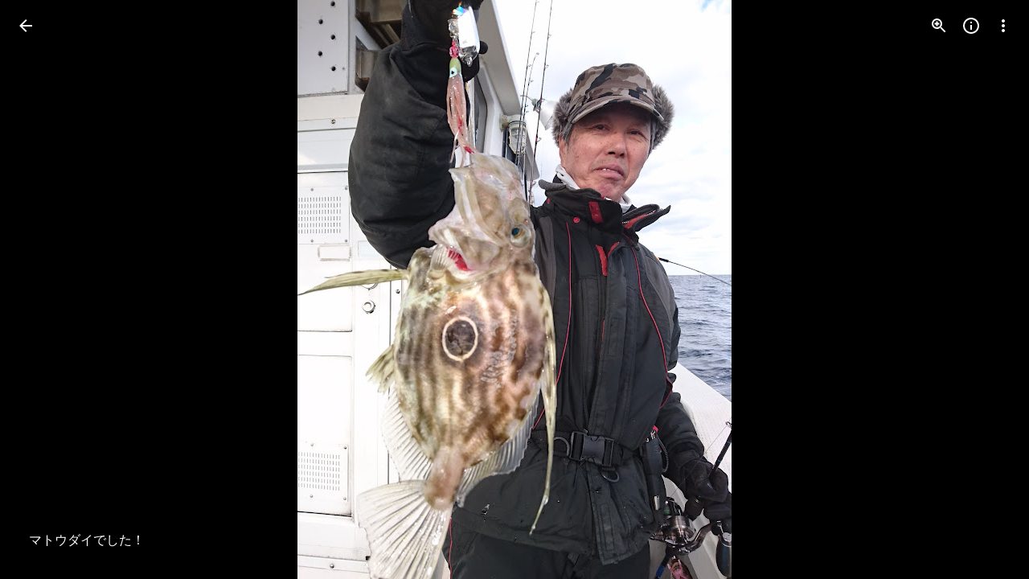

--- FILE ---
content_type: text/html; charset=utf-8
request_url: https://photos.google.com/share/AF1QipMlUVT4pg6B8dwbyfUHO3G-hWYcwKQOpwZFte8N_uovLCLmBiJ8AUUQcyctuK2eIQ/photo/AF1QipMxsGkgVXtlJdvs-mRKSmhPiHgnwGtcRpR99Yd1?key=ekN6WGRlODhReEJHdVFoX3pSNVRJZU5EaTFvb09R
body_size: 175612
content:
<!doctype html><html lang="en-US" dir="ltr"><head><base href="https://photos.google.com/"><link rel="preconnect" href="//www.gstatic.com"><meta name="referrer" content="origin"><script nonce="vN2-wT_lNtM7XX0bKhan9w">window['ppConfig'] = {productName: 'PhotosUi', deleteIsEnforced:  true , sealIsEnforced:  true , heartbeatRate:  0.5 , periodicReportingRateMillis:  60000.0 , disableAllReporting:  false };(function(){'use strict';function k(a){var b=0;return function(){return b<a.length?{done:!1,value:a[b++]}:{done:!0}}}function l(a){var b=typeof Symbol!="undefined"&&Symbol.iterator&&a[Symbol.iterator];if(b)return b.call(a);if(typeof a.length=="number")return{next:k(a)};throw Error(String(a)+" is not an iterable or ArrayLike");}var m=typeof Object.defineProperties=="function"?Object.defineProperty:function(a,b,c){if(a==Array.prototype||a==Object.prototype)return a;a[b]=c.value;return a};
function n(a){a=["object"==typeof globalThis&&globalThis,a,"object"==typeof window&&window,"object"==typeof self&&self,"object"==typeof global&&global];for(var b=0;b<a.length;++b){var c=a[b];if(c&&c.Math==Math)return c}throw Error("Cannot find global object");}var p=n(this);function q(a,b){if(b)a:{var c=p;a=a.split(".");for(var d=0;d<a.length-1;d++){var e=a[d];if(!(e in c))break a;c=c[e]}a=a[a.length-1];d=c[a];b=b(d);b!=d&&b!=null&&m(c,a,{configurable:!0,writable:!0,value:b})}}
q("Object.is",function(a){return a?a:function(b,c){return b===c?b!==0||1/b===1/c:b!==b&&c!==c}});q("Array.prototype.includes",function(a){return a?a:function(b,c){var d=this;d instanceof String&&(d=String(d));var e=d.length;c=c||0;for(c<0&&(c=Math.max(c+e,0));c<e;c++){var f=d[c];if(f===b||Object.is(f,b))return!0}return!1}});
q("String.prototype.includes",function(a){return a?a:function(b,c){if(this==null)throw new TypeError("The 'this' value for String.prototype.includes must not be null or undefined");if(b instanceof RegExp)throw new TypeError("First argument to String.prototype.includes must not be a regular expression");return this.indexOf(b,c||0)!==-1}});function r(a,b,c){a("https://csp.withgoogle.com/csp/proto/"+encodeURIComponent(b),JSON.stringify(c))}function t(){var a;if((a=window.ppConfig)==null?0:a.disableAllReporting)return function(){};var b,c,d,e;return(e=(b=window)==null?void 0:(c=b.navigator)==null?void 0:(d=c.sendBeacon)==null?void 0:d.bind(navigator))!=null?e:u}function u(a,b){var c=new XMLHttpRequest;c.open("POST",a);c.send(b)}
function v(){var a=(w=Object.prototype)==null?void 0:w.__lookupGetter__("__proto__"),b=x,c=y;return function(){var d=a.call(this),e,f,g,h;r(c,b,{type:"ACCESS_GET",origin:(f=window.location.origin)!=null?f:"unknown",report:{className:(g=d==null?void 0:(e=d.constructor)==null?void 0:e.name)!=null?g:"unknown",stackTrace:(h=Error().stack)!=null?h:"unknown"}});return d}}
function z(){var a=(A=Object.prototype)==null?void 0:A.__lookupSetter__("__proto__"),b=x,c=y;return function(d){d=a.call(this,d);var e,f,g,h;r(c,b,{type:"ACCESS_SET",origin:(f=window.location.origin)!=null?f:"unknown",report:{className:(g=d==null?void 0:(e=d.constructor)==null?void 0:e.name)!=null?g:"unknown",stackTrace:(h=Error().stack)!=null?h:"unknown"}});return d}}function B(a,b){C(a.productName,b);setInterval(function(){C(a.productName,b)},a.periodicReportingRateMillis)}
var D="constructor __defineGetter__ __defineSetter__ hasOwnProperty __lookupGetter__ __lookupSetter__ isPrototypeOf propertyIsEnumerable toString valueOf __proto__ toLocaleString x_ngfn_x".split(" "),E=D.concat,F=navigator.userAgent.match(/Firefox\/([0-9]+)\./),G=(!F||F.length<2?0:Number(F[1])<75)?["toSource"]:[],H;if(G instanceof Array)H=G;else{for(var I=l(G),J,K=[];!(J=I.next()).done;)K.push(J.value);H=K}var L=E.call(D,H),M=[];
function C(a,b){for(var c=[],d=l(Object.getOwnPropertyNames(Object.prototype)),e=d.next();!e.done;e=d.next())e=e.value,L.includes(e)||M.includes(e)||c.push(e);e=Object.prototype;d=[];for(var f=0;f<c.length;f++){var g=c[f];d[f]={name:g,descriptor:Object.getOwnPropertyDescriptor(Object.prototype,g),type:typeof e[g]}}if(d.length!==0){c=l(d);for(e=c.next();!e.done;e=c.next())M.push(e.value.name);var h;r(b,a,{type:"SEAL",origin:(h=window.location.origin)!=null?h:"unknown",report:{blockers:d}})}};var N=Math.random(),O=t(),P=window.ppConfig;P&&(P.disableAllReporting||P.deleteIsEnforced&&P.sealIsEnforced||N<P.heartbeatRate&&r(O,P.productName,{origin:window.location.origin,type:"HEARTBEAT"}));var y=t(),Q=window.ppConfig;if(Q)if(Q.deleteIsEnforced)delete Object.prototype.__proto__;else if(!Q.disableAllReporting){var x=Q.productName;try{var w,A;Object.defineProperty(Object.prototype,"__proto__",{enumerable:!1,get:v(),set:z()})}catch(a){}}
(function(){var a=t(),b=window.ppConfig;b&&(b.sealIsEnforced?Object.seal(Object.prototype):b.disableAllReporting||(document.readyState!=="loading"?B(b,a):document.addEventListener("DOMContentLoaded",function(){B(b,a)})))})();}).call(this);
</script><link rel="canonical" href="https://photos.google.com/share/AF1QipMlUVT4pg6B8dwbyfUHO3G-hWYcwKQOpwZFte8N_uovLCLmBiJ8AUUQcyctuK2eIQ/photo/AF1QipMxsGkgVXtlJdvs-mRKSmhPiHgnwGtcRpR99Yd1?key=ekN6WGRlODhReEJHdVFoX3pSNVRJZU5EaTFvb09R"><meta name="viewport" content="width=device-width,initial-scale=1,minimum-scale=1,maximum-scale=1,user-scalable=no,minimal-ui,viewport-fit=cover"><meta name="twitter:app:id:googleplay" content="com.google.android.apps.photos"><meta name="twitter:app:id:iphone" content="id962194608"><meta name="twitter:app:id:ipad" content="id962194608"><meta name="mobile-web-app-capable" content="yes"><meta name="apple-mobile-web-app-capable" content="yes"><meta name="application-name" content="Google Photos"><meta name="apple-mobile-web-app-title" content="Google Photos"><meta name="apple-mobile-web-app-status-bar-style" content="black"><meta name="theme-color" media="(prefers-color-scheme: light)" content="#F0F4F9"><meta name="theme-color" media="(prefers-color-scheme: dark)" content="#1E1F20"><meta name="msapplication-tap-highlight" content="no"><link rel="shortcut icon" href="/favicon.ico"><link rel="preconnect" href="//apis.google.com"><link rel="preconnect" href="//lh3.googleusercontent.com"><link rel="preconnect" href="//lh3.google.com"><link rel="preconnect" href="//fonts.googleapis.com"><link rel="preconnect" href="//fonts.gstatic.com"><link rel="preconnect" href="//ogs.google.com"><link rel="preconnect" href="//play.google.com"><link rel="preconnect" href="//ssl.gstatic.com"><link rel="preconnect" href="//www.google.com"><link rel="preconnect" href="//www.gstatic.com"><link rel="stylesheet" href="https://fonts.googleapis.com/css2?family=Google+Sans+Text:wght@400;500;700" nonce="fpwt8vBzvC-nfJTyDpVuDg"><link rel="manifest" crossorigin="use-credentials" href="_/PhotosUi/manifest.json"><link rel="home" href="/?lfhs=2"><link rel="msapplication-starturl" href="/?lfhs=2"><link rel="icon" href="//www.gstatic.com/social/photosui/images/logo/2025/1x/photos_512dp.png" sizes="512x512"><link rel="apple-touch-icon-precomposed" href="//www.gstatic.com/social/photosui/images/logo/2025/1x/photos_512dp.png" sizes="512x512"><link rel="msapplication-square512x512logo" href="//www.gstatic.com/social/photosui/images/logo/2025/1x/photos_512dp.png" sizes="512x512"><link rel="icon" href="//www.gstatic.com/social/photosui/images/logo/2025/2x/photos_96dp.png" sizes="192x192"><link rel="apple-touch-icon-precomposed" href="//www.gstatic.com/social/photosui/images/logo/2025/2x/photos_96dp.png" sizes="192x192"><link rel="msapplication-square192x192logo" href="//www.gstatic.com/social/photosui/images/logo/2025/2x/photos_96dp.png" sizes="192x192"><link rel="icon" href="//www.gstatic.com/social/photosui/images/logo/2025/2x/photos_64dp.png" sizes="128x128"><link rel="apple-touch-icon-precomposed" href="//www.gstatic.com/social/photosui/images/logo/2025/2x/photos_64dp.png" sizes="128x128"><link rel="msapplication-square128x128logo" href="//www.gstatic.com/social/photosui/images/logo/2025/2x/photos_64dp.png" sizes="128x128"><link rel="icon" href="//www.gstatic.com/social/photosui/images/logo/2025/1x/photos_96dp.png" sizes="96x96"><link rel="apple-touch-icon-precomposed" href="//www.gstatic.com/social/photosui/images/logo/2025/1x/photos_96dp.png" sizes="96x96"><link rel="msapplication-square96x96logo" href="//www.gstatic.com/social/photosui/images/logo/2025/1x/photos_96dp.png" sizes="96x96"><link rel="icon" href="//www.gstatic.com/social/photosui/images/logo/2025/1x/photos_64dp.png" sizes="64x64"><link rel="apple-touch-icon-precomposed" href="//www.gstatic.com/social/photosui/images/logo/2025/1x/photos_64dp.png" sizes="64x64"><link rel="msapplication-square64x64logo" href="//www.gstatic.com/social/photosui/images/logo/2025/1x/photos_64dp.png" sizes="64x64"><script data-id="_gd" nonce="vN2-wT_lNtM7XX0bKhan9w">window.WIZ_global_data = {"AfY8Hf":true,"B0XJKb":"%.@.[1,2]]","DpimGf":false,"EP1ykd":["/_/*","/accounts/*","/robots.txt"],"F2Ry2d":"%.@.null,null,null,\"/_/scs/social-static/_/js/k\\u003dboq.PhotosEditorWasmWorkerWeb.en_US.193cJW-Bv3Y.2018.O/am\\u003dAAjG0A/d\\u003d1/rs\\u003dAGLTcCNVcGZKKNYxGN37vYYc4sBf3lb4kQ/m\\u003dewwm?wli\\u003dPhotosEditorWasmWorkerWeb.vUzEii3Qq5w.createPhotosEditorPrimaryModuleNoSimd.O%3A%3BPhotosEditorWasmWorkerWeb.6LEKmzsX-Vs.createPhotosEditorPrimaryModuleSimd.O%3A%3B\"]","FdrFJe":"-2907553842782338352","HiPsbb":1,"Im6cmf":"/_/PhotosUi","JbRbyb":"lh3.google.com","K2Cxc":[97593970,48843914,48581806,105680156,93816381,48464919,93897842,105597018,98047880,47846947,48716537,48865582,48824221,48779902],"LVIXXb":1,"LoQv7e":false,"MT7f9b":[],"MUE6Ne":"PhotosUi","MuJWjd":false,"PPuhxd":"lh3.googleusercontent.com","QrtxK":"","S06Grb":"","S6lZl":116514672,"S8Ztwf":"%.@.null,null,null,\"https://payments.google.com/payments/v4/js/integrator.js\"]","TSDtV":"%.@.[[null,[[45453660,50,null,null,null,null,\"qUOgmb\"],[45453679,30000,null,null,null,null,\"SlzRCc\"],[45453712,500,null,null,null,null,\"pVymgf\"],[45453698,300,null,null,null,null,\"wx2dGc\"],[45453708,500,null,null,null,null,\"G2tXqb\"],[45453683,null,true,null,null,null,\"cW4ZZe\"],[45453643,null,false,null,null,null,\"molTf\"],[45453661,4,null,null,null,null,\"Obd7L\"],[45453689,null,null,null,\"\",null,\"LAMDtb\"],[45453677,null,false,null,null,null,\"KB9Ntc\"],[45708072,null,true,null,null,null,\"wg8yId\"],[45453711,500,null,null,null,null,\"YLtAGb\"],[45453804,null,true,null,null,null,\"xmeGFd\"],[45708071,null,false,null,null,null,\"n5AyL\"],[45453805,null,true,null,null,null,\"dYFpCd\"],[45453638,null,false,null,null,null,\"H7RFKd\"],[45665661,500,null,null,null,null,\"TUqlZd\"],[45728636,5000,null,null,null,null,\"PDC1hc\"],[45453640,15,null,null,null,null,\"fqM4ee\"],[45453699,300,null,null,null,null,\"vjvxbe\"],[45453705,500,null,null,null,null,\"DQN6Le\"],[45453710,50,null,null,null,null,\"kagWJe\"],[45453658,null,null,1,null,null,\"wzt28e\"],[45453704,9,null,null,null,null,\"VkpJFe\"],[45453653,30,null,null,null,null,\"waep1c\"],[45722578,100,null,null,null,null,\"DjxECc\"],[45453671,null,false,null,null,null,\"H5TIZe\"],[45453636,null,null,0.25,null,null,\"nXTzIe\"],[45459555,null,false,null,null,null,\"Imeoqb\"],[45453751,null,true,null,null,null,\"Kc1pKb\"],[45453694,null,true,null,null,null,\"tPq0de\"],[45453783,null,true,null,null,null,\"hruxee\"],[45667569,null,true,null,null,null,\"auEOke\"],[45733532,0,null,null,null,null,\"MZBnu\"],[45665660,500,null,null,null,null,\"NKoONe\"],[45639620,500,null,null,null,null,\"ezgJSd\"],[45532918,null,false,null,null,null,\"eawEMd\"],[45667603,null,true,null,null,null,\"GxOdpf\"],[45453663,4,null,null,null,null,\"BgZq7d\"],[45453686,null,false,null,null,null,\"Fd5Ohc\"],[45453688,2000,null,null,null,null,\"uGISJc\"],[45453645,null,null,1,null,null,\"sSE2ab\"],[45728370,100,null,null,null,null,\"YC8qf\"],[45453652,null,null,1,null,null,\"wHyMCc\"],[45453669,1200000,null,null,null,null,\"x796Ve\"],[45715390,null,false,null,null,null,\"usNVwe\"],[45746535,30,null,null,null,null,\"FpZ9F\"],[45453713,1500,null,null,null,null,\"BtjEnf\"],[45453668,null,false,null,null,null,\"PEtBf\"],[45453709,500,null,null,null,null,\"bt2gVd\"],[45676334,null,true,null,null,null,\"IO3One\"],[45453749,null,false,null,null,null,\"q6pjnb\"],[45453649,null,null,1,null,null,\"JdxVHf\"],[45453707,250,null,null,null,null,\"UQkEkd\"],[45453719,null,false,null,null,null,\"B7x7gc\"],[45724899,null,false,null,null,null,\"SpBeL\"],[45453648,null,null,1,null,null,\"ne4wDc\"],[45453650,null,null,1,null,null,\"o6aaJ\"],[45453750,null,true,null,null,null,\"IWl9re\"],[45453657,null,null,1,null,null,\"TkENZd\"],[45453659,null,null,1,null,null,\"XON2Rc\"],[45453646,null,null,0.2,null,null,\"YfsQFf\"],[45623389,null,true,null,null,null,\"FGw8fd\"],[45453701,2,null,null,null,null,\"GZQOed\"],[45648186,null,true,null,null,null,\"uOGlLc\"],[45747615,null,false,null,null,null,\"p6vSuf\"],[45453687,5000,null,null,null,null,\"MFFNXe\"],[45453639,null,true,null,null,null,\"zDoifd\"],[45453670,null,false,null,null,null,\"kdtFRc\"],[45453696,null,false,null,null,null,\"RyYykd\"],[45453656,null,null,1,null,null,\"uie5hd\"],[45453654,10,null,null,null,null,\"PwASgc\"],[45453655,null,null,1,null,null,\"tj0WAe\"],[45453673,null,false,null,null,null,\"sE5pX\"],[45732535,null,false,null,null,null,\"foTqJ\"],[45634153,null,false,null,null,null,\"VWI2Yb\"],[45532275,null,true,null,null,null,\"uJ2UJ\"],[45713180,null,true,null,null,null,\"Uzyvjf\"],[45453702,50,null,null,null,null,\"moGi9\"],[45453647,null,null,1,null,null,\"WZnVCd\"],[45453748,null,false,null,null,null,\"vWC9Rb\"],[45453682,null,false,null,null,null,\"X3yOUb\"],[45453695,null,true,null,null,null,\"dg7Fve\"],[45453666,null,null,1,null,null,\"lskV8d\"],[45453703,2,null,null,null,null,\"d0gDWc\"],[45453717,100,null,null,null,null,\"m3NaTe\"],[45453809,null,false,null,null,null,\"D1bn1b\"],[45453675,-1,null,null,null,null,\"xvR30\"],[45708119,null,false,null,null,null,\"kOHUEf\"],[45632717,null,null,0,null,null,\"dRXbJb\"],[45453674,null,null,null,\"0.1\",null,\"wKfnLc\"],[45453806,null,true,null,null,null,\"UvZcsc\"],[45453716,10,null,null,null,null,\"O1cvM\"],[45453644,null,null,1,null,null,\"VfPfbc\"],[45672035,null,true,null,null,null,\"Ppwqme\"],[45453680,null,true,null,null,null,\"bBYDKb\"],[45752002,null,false,null,null,null,\"CW9mB\"],[45453665,null,null,1,null,null,\"llaMmf\"],[45453700,2000,null,null,null,null,\"jY6zkd\"],[45453706,500,null,null,null,null,\"pDpv5c\"],[45453714,2000,null,null,null,null,\"nXj1Wb\"],[45453651,null,null,1,null,null,\"L3JGHf\"],[45453808,null,true,null,null,null,\"RKg7re\"],[45453684,null,true,null,null,null,\"MRXvXd\"],[45453662,null,false,null,null,null,\"MHP4Pe\"],[45453642,75,null,null,null,null,\"CvJhle\"],[45453715,500,null,null,null,null,\"m504zf\"],[45453718,25,null,null,null,null,\"VXebEf\"]],\"CAMSHh0bjZ6iEKSuBonNsBLLv+cGCPP8Hgq7yNMEnNAPCA\\u003d\\u003d\"]]]","UUFaWc":"%.@.null,1000,2]","Vvafkd":false,"Yllh3e":"%.@.1768909823365969,161297085,907636453]","b5W2zf":"default_PhotosUi","bGjCxb":"%.@.null,null,null,\"/_/scs/social-static/_/js/k\\u003dboq.PhotosLocalDbWorkerWeb.en_US.79EDshut8Gw.2018.O/am\\u003dAAjGoA/d\\u003d1/rs\\u003dAGLTcCO2NWLEKAkMILIPFJPyVGQsHfhy4g/m\\u003dlwm\"]","cfb2h":"boq_photosuiserver_20260113.04_p0","cgi37c":"","eNnkwf":"1768909823","eptZe":"/_/PhotosUi/","fMCLSb":"%.@.null,null,null,\"/_/scs/social-static/_/js/k\\u003dboq.PhotosCreationwebworker.en_US.6K4sG8_Z4Bs.2018.O/am\\u003dAAQD/d\\u003d1/rs\\u003dAGLTcCNZfF-T0sWwGrT2pX3MsFXbSzHmZg/m\\u003dcwm\"]","fPDxwd":[48843914,48865582,93816381,97493658,105597018,105739270],"fZ7nb":"photos.fife.usercontent.google.com","gGcLoe":false,"hAg6ld":"%.@.null,null,null,[17,1,6,12,14,13,15,18,19,20],7,2,1,2,null,null,3,1,3,null,1,1,1,2,1]","hsFLT":"%.@.null,1000,2]","iCzhFc":false,"mZ8rN":"https://docs.google.com/picker","mnsUbf":"%.@.]","nQyAE":{"LAMDtb":"","VWI2Yb":"false","MRXvXd":"true","wg8yId":"true","MFFNXe":"5000","dg7Fve":"true","cW4ZZe":"true","n5AyL":"false","tPq0de":"true","uGISJc":"2000","FGw8fd":"true","RyYykd":"false","X3yOUb":"false","bBYDKb":"true","Fd5Ohc":"false","nXTzIe":"0.25","H7RFKd":"false","fqM4ee":"15","zDoifd":"true","wzt28e":"1.0","dRXbJb":"0.0","waep1c":"30","wHyMCc":"1.0","ne4wDc":"1.0","TkENZd":"1.0","uie5hd":"1.0","PwASgc":"10","qUOgmb":"50","eawEMd":"false","o6aaJ":"1.0","YfsQFf":"0.2","WZnVCd":"1.0","VfPfbc":"1.0","CvJhle":"75","molTf":"false","sSE2ab":"1.0","JdxVHf":"1.0","XON2Rc":"1.0","tj0WAe":"1.0","L3JGHf":"1.0","Obd7L":"4","MHP4Pe":"false","BgZq7d":"4","uJ2UJ":"true","lskV8d":"1.0","llaMmf":"1.0","x796Ve":"1200000","PEtBf":"false","H5TIZe":"false","xvR30":"-1","wKfnLc":"0.1","sE5pX":"false","KB9Ntc":"false","DjxECc":"100","usNVwe":"false","foTqJ":"false","kOHUEf":"false","SlzRCc":"30000","G2tXqb":"500","moGi9":"50","d0gDWc":"2","jY6zkd":"2000","m504zf":"500","YLtAGb":"500","vjvxbe":"300","DQN6Le":"500","kagWJe":"50","BtjEnf":"1500","UQkEkd":"250","pDpv5c":"500","pVymgf":"500","wx2dGc":"300","VkpJFe":"9","ezgJSd":"500","bt2gVd":"500","GZQOed":"2","m3NaTe":"100","O1cvM":"10","nXj1Wb":"2000","VXebEf":"25","B7x7gc":"false","vWC9Rb":"false","Kc1pKb":"true","q6pjnb":"false","IWl9re":"true","D1bn1b":"false"},"p9hQne":"/_/scs/social-static/_/r/","qwAQke":"PhotosUi","qymVe":"masS2XCstB11HztnUAsEez9qQ-E","rtQCxc":300,"sGneye":[1],"thykhd":"AFWLbD0Yow0CinYcqrI1P9ihzao7PCWjpU0WtUQ7TSmQayAsKnwzW883T78n_5NWMXf80KEiGON55q49uxPV-spu7Nx-89olHMHPfaR4o2Va2omjOQ\u003d\u003d","u4g7r":"%.@.null,1,2]","utHyne":{"/serviceworker.js?xhrRoot\u003d%2F_%2FPhotosUi\u0026mssRowKey\u003dboq.PhotosUi.en_US.MVNfbDFxk-E.2019.O\u0026buildLabel\u003dboq_photosuiserver_20260113.04_p0":"%.@.[null,null,null,\"/serviceworker.js?xhrRoot\\u003d%2F_%2FPhotosUi\\u0026mssRowKey\\u003dboq.PhotosUi.en_US.MVNfbDFxk-E.2019.O\\u0026buildLabel\\u003dboq_photosuiserver_20260113.04_p0\"],\"bBYDKb\",true]"},"vJQk6":true,"w2btAe":"%.@.null,null,\"\",false,null,null,true,false]","xn5OId":false,"xnI9P":true,"xwAfE":true,"y2FhP":"prod","yFnxrf":1884,"zChJod":"%.@.]"};</script><script nonce="vN2-wT_lNtM7XX0bKhan9w">window["_F_toggles_default_PhotosUi"] = [0x90c1000, 0x206600d6, 0x3fe25ed9, 0x1040005c, 0x171df7c6, 0x1a78ff40, 0x3364dc21, 0x1f0c17a6, 0x8011b3, ];</script><script id="_ij" nonce="vN2-wT_lNtM7XX0bKhan9w">window.IJ_values = ['https:\/\/get.google.com',[null,null,"",false,null,null,true,false],'0','https:\/\/photos.google.com\/', null ,'boq_photosuiserver_20260113.04_p0','photos.google.com', 0.0 ,'','vN2-wT_lNtM7XX0bKhan9w','fpwt8vBzvC-nfJTyDpVuDg','DEFAULT','', 2026.0 ,'https:\/\/photos.google.com\/share\/AF1QipMlUVT4pg6B8dwbyfUHO3G-hWYcwKQOpwZFte8N_uovLCLmBiJ8AUUQcyctuK2eIQ\/photo\/AF1QipMxsGkgVXtlJdvs-mRKSmhPiHgnwGtcRpR99Yd1?key\x3dekN6WGRlODhReEJHdVFoX3pSNVRJZU5EaTFvb09R', null ,'ltr', false ,'https:\/\/accounts.google.com\/AccountChooser?continue\x3dhttps:\/\/photos.google.com\/share\/AF1QipMlUVT4pg6B8dwbyfUHO3G-hWYcwKQOpwZFte8N_uovLCLmBiJ8AUUQcyctuK2eIQ\/photo\/AF1QipMxsGkgVXtlJdvs-mRKSmhPiHgnwGtcRpR99Yd1?key%3DekN6WGRlODhReEJHdVFoX3pSNVRJZU5EaTFvb09R\x26hl\x3den-US','https:\/\/accounts.google.com\/ServiceLogin?service\x3dlh2\x26hl\x3den-US\x26continue\x3dhttps:\/\/photos.google.com\/share\/AF1QipMlUVT4pg6B8dwbyfUHO3G-hWYcwKQOpwZFte8N_uovLCLmBiJ8AUUQcyctuK2eIQ\/photo\/AF1QipMxsGkgVXtlJdvs-mRKSmhPiHgnwGtcRpR99Yd1?key%3DekN6WGRlODhReEJHdVFoX3pSNVRJZU5EaTFvb09R','https:\/\/accounts.google.com\/SignOutOptions?continue\x3dhttps:\/\/photos.google.com\/share\/AF1QipMlUVT4pg6B8dwbyfUHO3G-hWYcwKQOpwZFte8N_uovLCLmBiJ8AUUQcyctuK2eIQ\/photo\/AF1QipMxsGkgVXtlJdvs-mRKSmhPiHgnwGtcRpR99Yd1?key%3DekN6WGRlODhReEJHdVFoX3pSNVRJZU5EaTFvb09R', false ,'\/up\/?continue\x3dhttps:\/\/photos.google.com\/share\/AF1QipMlUVT4pg6B8dwbyfUHO3G-hWYcwKQOpwZFte8N_uovLCLmBiJ8AUUQcyctuK2eIQ\/photo\/AF1QipMxsGkgVXtlJdvs-mRKSmhPiHgnwGtcRpR99Yd1?key%3DekN6WGRlODhReEJHdVFoX3pSNVRJZU5EaTFvb09R', null , false , false , false , true , null ,'en','en-US','en_US',[], null , null ,'https:\/\/myaccount.google.com\/profile','https:\/\/accounts.google.com\/ServiceLogin?passive\x3dtrue\x26continue\x3dhttps:\/\/photos.fife.usercontent.google.com\/generate_204', 1.0 , 3.0 , true , true , true ,'\/apps','https:\/\/plus.google.com', 0.0 , 0.0 , null , false , null , null , null ,'https:\/\/payments.google.com', 1.6225056E9 , true , true , false , true ,'6LcQoawUAAAAAGrfMQPSod6kFSMKneCs3bhQuCiX','US','United States', true ,'\/_\/scs\/social-static\/_\/js\/k\x3dboq.PhotosUi.en_US.MVNfbDFxk-E.2019.O\/ck\x3dboq.PhotosUi.y-Au3PO3hcU.L.B1.O\/am\x3dABAMiTWAGZjtJf5zAQBBxvcdF9A_nhbCTTabXjB8sxGA\/d\x3d0\/rs\x3dAGLTcCNPeN8YJ7AcXzpAvC-TrK7yLqOX1A?wli\x3dPhotosUi.vUzEii3Qq5w.createPhotosEditorPrimaryModuleNoSimd.O%3A%3BPhotosUi.6LEKmzsX-Vs.createPhotosEditorPrimaryModuleSimd.O%3A%3BPhotosUi.VNqMy8g4zEw.skottieWasm.O%3A%3BPhotosUi.qRj-IyYdjYs.twixWasm.O%3A%3B', false ,'https:\/\/takeout.google.com',[[true],[false],null,0], true , 90.0 ,[ 1.0 ,],[null,null,null,[17,1,6,12,14,13,15,18,19,20],7,2,1,2,null,null,3,1,3,null,1,1,1,2,1], 30.0 ,[[1,2]], 3.0 ,'https:\/\/myaccount.google.com\/privacypolicy?hl\x3den-US','https:\/\/lh3.googleusercontent.com\/-XdUIqdMkCWA\/AAAAAAAAAAI\/AAAAAAAAAAA\/4252rscbv5M\/photo.jpg', false , null , false ,'\/_\/scs\/social-static\/_\/r\/', 623.0 ,'https:\/\/myaccount.google.com\/termsofservice?hl\x3den-US','gdu','us', null , null , null ,'unknown', null , true , false , false , false , false , false , null ,];</script><script nonce="vN2-wT_lNtM7XX0bKhan9w">(function(){'use strict';var a=window,d=a.performance,l=k();a.cc_latency_start_time=d&&d.now?0:d&&d.timing&&d.timing.navigationStart?d.timing.navigationStart:l;function k(){return d&&d.now?d.now():(new Date).getTime()}function n(e){if(d&&d.now&&d.mark){var g=d.mark(e);if(g)return g.startTime;if(d.getEntriesByName&&(e=d.getEntriesByName(e).pop()))return e.startTime}return k()}a.onaft=function(){n("aft")};a._isLazyImage=function(e){return e.hasAttribute("data-src")||e.hasAttribute("data-ils")||e.getAttribute("loading")==="lazy"};
a.l=function(e){function g(b){var c={};c[b]=k();a.cc_latency.push(c)}function m(b){var c=n("iml");b.setAttribute("data-iml",c);return c}a.cc_aid=e;a.iml_start=a.cc_latency_start_time;a.css_size=0;a.cc_latency=[];a.ccTick=g;a.onJsLoad=function(){g("jsl")};a.onCssLoad=function(){g("cssl")};a._isVisible=function(b,c){if(!c||c.style.display=="none")return!1;var f=b.defaultView;if(f&&f.getComputedStyle&&(f=f.getComputedStyle(c),f.height=="0px"||f.width=="0px"||f.visibility=="hidden"))return!1;if(!c.getBoundingClientRect)return!0;
var h=c.getBoundingClientRect();c=h.left+a.pageXOffset;f=h.top+a.pageYOffset;if(f+h.height<0||c+h.width<0||h.height<=0||h.width<=0)return!1;b=b.documentElement;return f<=(a.innerHeight||b.clientHeight)&&c<=(a.innerWidth||b.clientWidth)};a._recordImlEl=m;document.documentElement.addEventListener("load",function(b){b=b.target;var c;b.tagName!="IMG"||b.hasAttribute("data-iid")||a._isLazyImage(b)||b.hasAttribute("data-noaft")||(c=m(b));if(a.aft_counter&&(b=a.aft_counter.indexOf(b),b!==-1&&(b=a.aft_counter.splice(b,
1).length===1,a.aft_counter.length===0&&b&&c)))a.onaft(c)},!0);a.prt=-1;a.wiz_tick=function(){var b=n("prt");a.prt=b}};}).call(this);
l('XiAjUc')</script><script nonce="vN2-wT_lNtM7XX0bKhan9w">var _F_cssRowKey = 'boq.PhotosUi.y-Au3PO3hcU.L.B1.O';var _F_combinedSignature = 'AGLTcCMTaucQICV5ImPe-dYw9EaJ8-ExVw';function _DumpException(e) {throw e;}</script><style data-href="/_/scs/social-static/_/ss/k=boq.PhotosUi.y-Au3PO3hcU.L.B1.O/am=ABAMiTWAGZjtJf5zAQBBxvcdF9A_nhbCTTabXjB8sxGA/d=1/ed=1/rs=AGLTcCP2B-TIxq-tEiwCHkWRxXaJ84Zx7g/m=sharedphoto,_b,_tp" nonce="fpwt8vBzvC-nfJTyDpVuDg">html,body{height:100%;overflow:hidden}body{-webkit-font-smoothing:antialiased;-moz-osx-font-smoothing:grayscale;color:var(--gm3-sys-color-on-surface,#1f1f1f);font-family:Google Sans Text,Google Sans,Roboto,Arial,sans-serif;margin:0;text-size-adjust:100%}textarea{font-family:Google Sans Text,Google Sans,Roboto,Arial,sans-serif}a{text-decoration:none;color:#2962ff}img{border:none}*{-webkit-tap-highlight-color:transparent}#apps-debug-tracers{display:none}.v1262d{fill:currentColor}.G6iPcb,.A1fzDc{margin:8px 0;display:inline-block;min-width:0;vertical-align:bottom}.G6iPcb .v1262d{fill:var(--gm3-sys-color-on-surface-variant,#444746)}.G6iPcb.eLNT1d,.A1fzDc.eLNT1d{display:none}.cx6Jyd{vertical-align:bottom}.mTyUsf{min-width:4em}@keyframes mdc-ripple-fg-radius-in{from{animation-timing-function:cubic-bezier(.4,0,.2,1);transform:translate(var(--mdc-ripple-fg-translate-start,0)) scale(1)}to{transform:translate(var(--mdc-ripple-fg-translate-end,0)) scale(var(--mdc-ripple-fg-scale,1))}}@keyframes mdc-ripple-fg-opacity-in{from{animation-timing-function:linear;opacity:0}to{opacity:var(--mdc-ripple-fg-opacity,0)}}@keyframes mdc-ripple-fg-opacity-out{from{animation-timing-function:linear;opacity:var(--mdc-ripple-fg-opacity,0)}to{opacity:0}}.VfPpkd-ksKsZd-XxIAqe{--mdc-ripple-fg-size:0;--mdc-ripple-left:0;--mdc-ripple-top:0;--mdc-ripple-fg-scale:1;--mdc-ripple-fg-translate-end:0;--mdc-ripple-fg-translate-start:0;-webkit-tap-highlight-color:rgba(0,0,0,0);will-change:transform,opacity;position:relative;outline:none;overflow:hidden}.VfPpkd-ksKsZd-XxIAqe::before,.VfPpkd-ksKsZd-XxIAqe::after{position:absolute;border-radius:50%;opacity:0;pointer-events:none;content:""}.VfPpkd-ksKsZd-XxIAqe::before{transition:opacity 15ms linear,background-color 15ms linear;z-index:1;z-index:var(--mdc-ripple-z-index,1)}.VfPpkd-ksKsZd-XxIAqe::after{z-index:0;z-index:var(--mdc-ripple-z-index,0)}.VfPpkd-ksKsZd-XxIAqe.VfPpkd-ksKsZd-mWPk3d::before{transform:scale(var(--mdc-ripple-fg-scale,1))}.VfPpkd-ksKsZd-XxIAqe.VfPpkd-ksKsZd-mWPk3d::after{top:0;left:0;transform:scale(0);transform-origin:center center}.VfPpkd-ksKsZd-XxIAqe.VfPpkd-ksKsZd-mWPk3d-OWXEXe-ZNMTqd::after{top:var(--mdc-ripple-top,0);left:var(--mdc-ripple-left,0)}.VfPpkd-ksKsZd-XxIAqe.VfPpkd-ksKsZd-mWPk3d-OWXEXe-Tv8l5d-lJfZMc::after{animation:mdc-ripple-fg-radius-in 225ms forwards,mdc-ripple-fg-opacity-in 75ms forwards}.VfPpkd-ksKsZd-XxIAqe.VfPpkd-ksKsZd-mWPk3d-OWXEXe-Tv8l5d-OmS1vf::after{animation:mdc-ripple-fg-opacity-out .15s;transform:translate(var(--mdc-ripple-fg-translate-end,0)) scale(var(--mdc-ripple-fg-scale,1))}.VfPpkd-ksKsZd-XxIAqe::before,.VfPpkd-ksKsZd-XxIAqe::after{top:-50%;left:-50%;width:200%;height:200%}.VfPpkd-ksKsZd-XxIAqe.VfPpkd-ksKsZd-mWPk3d::after{width:var(--mdc-ripple-fg-size,100%);height:var(--mdc-ripple-fg-size,100%)}.VfPpkd-ksKsZd-XxIAqe[data-mdc-ripple-is-unbounded],.VfPpkd-ksKsZd-mWPk3d-OWXEXe-ZNMTqd{overflow:visible}.VfPpkd-ksKsZd-XxIAqe[data-mdc-ripple-is-unbounded]::before,.VfPpkd-ksKsZd-XxIAqe[data-mdc-ripple-is-unbounded]::after,.VfPpkd-ksKsZd-mWPk3d-OWXEXe-ZNMTqd::before,.VfPpkd-ksKsZd-mWPk3d-OWXEXe-ZNMTqd::after{top:0;left:0;width:100%;height:100%}.VfPpkd-ksKsZd-XxIAqe[data-mdc-ripple-is-unbounded].VfPpkd-ksKsZd-mWPk3d::before,.VfPpkd-ksKsZd-XxIAqe[data-mdc-ripple-is-unbounded].VfPpkd-ksKsZd-mWPk3d::after,.VfPpkd-ksKsZd-mWPk3d-OWXEXe-ZNMTqd.VfPpkd-ksKsZd-mWPk3d::before,.VfPpkd-ksKsZd-mWPk3d-OWXEXe-ZNMTqd.VfPpkd-ksKsZd-mWPk3d::after{top:var(--mdc-ripple-top,0);left:var(--mdc-ripple-left,0);width:var(--mdc-ripple-fg-size,100%);height:var(--mdc-ripple-fg-size,100%)}.VfPpkd-ksKsZd-XxIAqe[data-mdc-ripple-is-unbounded].VfPpkd-ksKsZd-mWPk3d::after,.VfPpkd-ksKsZd-mWPk3d-OWXEXe-ZNMTqd.VfPpkd-ksKsZd-mWPk3d::after{width:var(--mdc-ripple-fg-size,100%);height:var(--mdc-ripple-fg-size,100%)}.VfPpkd-ksKsZd-XxIAqe::before,.VfPpkd-ksKsZd-XxIAqe::after{background-color:#000;background-color:var(--mdc-ripple-color,#000)}.VfPpkd-ksKsZd-XxIAqe:hover::before,.VfPpkd-ksKsZd-XxIAqe.VfPpkd-ksKsZd-XxIAqe-OWXEXe-ZmdkE::before{opacity:.04;opacity:var(--mdc-ripple-hover-opacity,.04)}.VfPpkd-ksKsZd-XxIAqe.VfPpkd-ksKsZd-mWPk3d-OWXEXe-AHe6Kc-XpnDCe::before,.VfPpkd-ksKsZd-XxIAqe:not(.VfPpkd-ksKsZd-mWPk3d):focus::before{transition-duration:75ms;opacity:.12;opacity:var(--mdc-ripple-focus-opacity,.12)}.VfPpkd-ksKsZd-XxIAqe:not(.VfPpkd-ksKsZd-mWPk3d)::after{transition:opacity .15s linear}.VfPpkd-ksKsZd-XxIAqe:not(.VfPpkd-ksKsZd-mWPk3d):active::after{transition-duration:75ms;opacity:.12;opacity:var(--mdc-ripple-press-opacity,.12)}.VfPpkd-ksKsZd-XxIAqe.VfPpkd-ksKsZd-mWPk3d{--mdc-ripple-fg-opacity:var(--mdc-ripple-press-opacity,0.12)}.VfPpkd-dgl2Hf-ppHlrf-sM5MNb{display:inline}.VfPpkd-Bz112c-LgbsSe{font-size:24px;width:48px;height:48px;padding:12px}.VfPpkd-Bz112c-LgbsSe.VfPpkd-Bz112c-LgbsSe-OWXEXe-e5LLRc-SxQuSe .VfPpkd-Bz112c-Jh9lGc{width:40px;height:40px;margin-top:4px;margin-bottom:4px;margin-right:4px;margin-left:4px}.VfPpkd-Bz112c-LgbsSe.VfPpkd-Bz112c-LgbsSe-OWXEXe-e5LLRc-SxQuSe .VfPpkd-Bz112c-J1Ukfc-LhBDec{max-height:40px;max-width:40px}.VfPpkd-Bz112c-LgbsSe:disabled{color:rgba(0,0,0,.38);color:var(--mdc-theme-text-disabled-on-light,rgba(0,0,0,.38))}.VfPpkd-Bz112c-LgbsSe svg,.VfPpkd-Bz112c-LgbsSe img{width:24px;height:24px}.VfPpkd-Bz112c-LgbsSe{display:inline-block;position:relative;box-sizing:border-box;border:none;outline:none;background-color:transparent;fill:currentColor;color:inherit;text-decoration:none;cursor:pointer;user-select:none;z-index:0;overflow:visible}.VfPpkd-Bz112c-LgbsSe .VfPpkd-Bz112c-RLmnJb{position:absolute;top:50%;height:48px;left:50%;width:48px;transform:translate(-50%,-50%)}@media screen and (forced-colors:active){.VfPpkd-Bz112c-LgbsSe.VfPpkd-ksKsZd-mWPk3d-OWXEXe-AHe6Kc-XpnDCe .VfPpkd-Bz112c-J1Ukfc-LhBDec,.VfPpkd-Bz112c-LgbsSe:not(.VfPpkd-ksKsZd-mWPk3d):focus .VfPpkd-Bz112c-J1Ukfc-LhBDec{display:block}}.VfPpkd-Bz112c-LgbsSe:disabled{cursor:default;pointer-events:none}.VfPpkd-Bz112c-LgbsSe[hidden]{display:none}.VfPpkd-Bz112c-LgbsSe-OWXEXe-KVuj8d-Q3DXx{align-items:center;display:inline-flex;justify-content:center}.VfPpkd-Bz112c-J1Ukfc-LhBDec{pointer-events:none;border:2px solid transparent;border-radius:6px;box-sizing:content-box;position:absolute;top:50%;left:50%;transform:translate(-50%,-50%);height:100%;width:100%;display:none}@media screen and (forced-colors:active){.VfPpkd-Bz112c-J1Ukfc-LhBDec{border-color:CanvasText}}.VfPpkd-Bz112c-J1Ukfc-LhBDec::after{content:"";border:2px solid transparent;border-radius:8px;display:block;position:absolute;top:50%;left:50%;transform:translate(-50%,-50%);height:calc(100% + 4px);width:calc(100% + 4px)}@media screen and (forced-colors:active){.VfPpkd-Bz112c-J1Ukfc-LhBDec::after{border-color:CanvasText}}.VfPpkd-Bz112c-kBDsod{display:inline-block}.VfPpkd-Bz112c-kBDsod.VfPpkd-Bz112c-kBDsod-OWXEXe-IT5dJd,.VfPpkd-Bz112c-LgbsSe-OWXEXe-IT5dJd .VfPpkd-Bz112c-kBDsod{display:none}.VfPpkd-Bz112c-LgbsSe-OWXEXe-IT5dJd .VfPpkd-Bz112c-kBDsod.VfPpkd-Bz112c-kBDsod-OWXEXe-IT5dJd{display:inline-block}.VfPpkd-Bz112c-mRLv6{height:100%;left:0;outline:none;position:absolute;top:0;width:100%}.VfPpkd-Bz112c-LgbsSe{--mdc-ripple-fg-size:0;--mdc-ripple-left:0;--mdc-ripple-top:0;--mdc-ripple-fg-scale:1;--mdc-ripple-fg-translate-end:0;--mdc-ripple-fg-translate-start:0;-webkit-tap-highlight-color:rgba(0,0,0,0);will-change:transform,opacity}.VfPpkd-Bz112c-LgbsSe .VfPpkd-Bz112c-Jh9lGc::before,.VfPpkd-Bz112c-LgbsSe .VfPpkd-Bz112c-Jh9lGc::after{position:absolute;border-radius:50%;opacity:0;pointer-events:none;content:""}.VfPpkd-Bz112c-LgbsSe .VfPpkd-Bz112c-Jh9lGc::before{transition:opacity 15ms linear,background-color 15ms linear;z-index:1;z-index:var(--mdc-ripple-z-index,1)}.VfPpkd-Bz112c-LgbsSe .VfPpkd-Bz112c-Jh9lGc::after{z-index:0;z-index:var(--mdc-ripple-z-index,0)}.VfPpkd-Bz112c-LgbsSe.VfPpkd-ksKsZd-mWPk3d .VfPpkd-Bz112c-Jh9lGc::before{transform:scale(var(--mdc-ripple-fg-scale,1))}.VfPpkd-Bz112c-LgbsSe.VfPpkd-ksKsZd-mWPk3d .VfPpkd-Bz112c-Jh9lGc::after{top:0;left:0;transform:scale(0);transform-origin:center center}.VfPpkd-Bz112c-LgbsSe.VfPpkd-ksKsZd-mWPk3d-OWXEXe-ZNMTqd .VfPpkd-Bz112c-Jh9lGc::after{top:var(--mdc-ripple-top,0);left:var(--mdc-ripple-left,0)}.VfPpkd-Bz112c-LgbsSe.VfPpkd-ksKsZd-mWPk3d-OWXEXe-Tv8l5d-lJfZMc .VfPpkd-Bz112c-Jh9lGc::after{animation:mdc-ripple-fg-radius-in 225ms forwards,mdc-ripple-fg-opacity-in 75ms forwards}.VfPpkd-Bz112c-LgbsSe.VfPpkd-ksKsZd-mWPk3d-OWXEXe-Tv8l5d-OmS1vf .VfPpkd-Bz112c-Jh9lGc::after{animation:mdc-ripple-fg-opacity-out .15s;transform:translate(var(--mdc-ripple-fg-translate-end,0)) scale(var(--mdc-ripple-fg-scale,1))}.VfPpkd-Bz112c-LgbsSe .VfPpkd-Bz112c-Jh9lGc::before,.VfPpkd-Bz112c-LgbsSe .VfPpkd-Bz112c-Jh9lGc::after{top:0;left:0;width:100%;height:100%}.VfPpkd-Bz112c-LgbsSe.VfPpkd-ksKsZd-mWPk3d .VfPpkd-Bz112c-Jh9lGc::before,.VfPpkd-Bz112c-LgbsSe.VfPpkd-ksKsZd-mWPk3d .VfPpkd-Bz112c-Jh9lGc::after{top:var(--mdc-ripple-top,0);left:var(--mdc-ripple-left,0);width:var(--mdc-ripple-fg-size,100%);height:var(--mdc-ripple-fg-size,100%)}.VfPpkd-Bz112c-LgbsSe.VfPpkd-ksKsZd-mWPk3d .VfPpkd-Bz112c-Jh9lGc::after{width:var(--mdc-ripple-fg-size,100%);height:var(--mdc-ripple-fg-size,100%)}.VfPpkd-Bz112c-LgbsSe .VfPpkd-Bz112c-Jh9lGc::before,.VfPpkd-Bz112c-LgbsSe .VfPpkd-Bz112c-Jh9lGc::after{background-color:#000;background-color:var(--mdc-ripple-color,#000)}.VfPpkd-Bz112c-LgbsSe:hover .VfPpkd-Bz112c-Jh9lGc::before,.VfPpkd-Bz112c-LgbsSe.VfPpkd-ksKsZd-XxIAqe-OWXEXe-ZmdkE .VfPpkd-Bz112c-Jh9lGc::before{opacity:.04;opacity:var(--mdc-ripple-hover-opacity,.04)}.VfPpkd-Bz112c-LgbsSe.VfPpkd-ksKsZd-mWPk3d-OWXEXe-AHe6Kc-XpnDCe .VfPpkd-Bz112c-Jh9lGc::before,.VfPpkd-Bz112c-LgbsSe:not(.VfPpkd-ksKsZd-mWPk3d):focus .VfPpkd-Bz112c-Jh9lGc::before{transition-duration:75ms;opacity:.12;opacity:var(--mdc-ripple-focus-opacity,.12)}.VfPpkd-Bz112c-LgbsSe:not(.VfPpkd-ksKsZd-mWPk3d) .VfPpkd-Bz112c-Jh9lGc::after{transition:opacity .15s linear}.VfPpkd-Bz112c-LgbsSe:not(.VfPpkd-ksKsZd-mWPk3d):active .VfPpkd-Bz112c-Jh9lGc::after{transition-duration:75ms;opacity:.12;opacity:var(--mdc-ripple-press-opacity,.12)}.VfPpkd-Bz112c-LgbsSe.VfPpkd-ksKsZd-mWPk3d{--mdc-ripple-fg-opacity:var(--mdc-ripple-press-opacity,0.12)}.VfPpkd-Bz112c-LgbsSe:disabled:hover .VfPpkd-Bz112c-Jh9lGc::before,.VfPpkd-Bz112c-LgbsSe:disabled.VfPpkd-ksKsZd-XxIAqe-OWXEXe-ZmdkE .VfPpkd-Bz112c-Jh9lGc::before{opacity:0;opacity:var(--mdc-ripple-hover-opacity,0)}.VfPpkd-Bz112c-LgbsSe:disabled.VfPpkd-ksKsZd-mWPk3d-OWXEXe-AHe6Kc-XpnDCe .VfPpkd-Bz112c-Jh9lGc::before,.VfPpkd-Bz112c-LgbsSe:disabled:not(.VfPpkd-ksKsZd-mWPk3d):focus .VfPpkd-Bz112c-Jh9lGc::before{transition-duration:75ms;opacity:0;opacity:var(--mdc-ripple-focus-opacity,0)}.VfPpkd-Bz112c-LgbsSe:disabled:not(.VfPpkd-ksKsZd-mWPk3d) .VfPpkd-Bz112c-Jh9lGc::after{transition:opacity .15s linear}.VfPpkd-Bz112c-LgbsSe:disabled:not(.VfPpkd-ksKsZd-mWPk3d):active .VfPpkd-Bz112c-Jh9lGc::after{transition-duration:75ms;opacity:0;opacity:var(--mdc-ripple-press-opacity,0)}.VfPpkd-Bz112c-LgbsSe:disabled.VfPpkd-ksKsZd-mWPk3d{--mdc-ripple-fg-opacity:var(--mdc-ripple-press-opacity,0)}.VfPpkd-Bz112c-LgbsSe .VfPpkd-Bz112c-Jh9lGc{height:100%;left:0;pointer-events:none;position:absolute;top:0;width:100%;z-index:-1}.VfPpkd-LgbsSe{position:relative;display:inline-flex;align-items:center;justify-content:center;box-sizing:border-box;min-width:64px;border:none;outline:none;line-height:inherit;user-select:none;-webkit-appearance:none;overflow:visible;vertical-align:middle;background:transparent}.VfPpkd-LgbsSe .VfPpkd-BFbNVe-bF1uUb{width:100%;height:100%;top:0;left:0}.VfPpkd-LgbsSe::-moz-focus-inner{padding:0;border:0}.VfPpkd-LgbsSe:active{outline:none}.VfPpkd-LgbsSe:hover{cursor:pointer}.VfPpkd-LgbsSe:disabled{cursor:default;pointer-events:none}.VfPpkd-LgbsSe[hidden]{display:none}.VfPpkd-LgbsSe .VfPpkd-kBDsod{margin-left:0;margin-right:8px;display:inline-block;position:relative;vertical-align:top}[dir=rtl] .VfPpkd-LgbsSe .VfPpkd-kBDsod,.VfPpkd-LgbsSe .VfPpkd-kBDsod[dir=rtl]{margin-left:8px;margin-right:0}.VfPpkd-LgbsSe .VfPpkd-UdE5de-uDEFge{font-size:0;position:absolute;transform:translate(-50%,-50%);top:50%;left:50%;line-height:normal}.VfPpkd-LgbsSe .VfPpkd-vQzf8d{position:relative}.VfPpkd-LgbsSe .VfPpkd-J1Ukfc-LhBDec{pointer-events:none;border:2px solid transparent;border-radius:6px;box-sizing:content-box;position:absolute;top:50%;left:50%;transform:translate(-50%,-50%);height:calc(100% + 4px);width:calc(100% + 4px);display:none}@media screen and (forced-colors:active){.VfPpkd-LgbsSe .VfPpkd-J1Ukfc-LhBDec{border-color:CanvasText}}.VfPpkd-LgbsSe .VfPpkd-J1Ukfc-LhBDec::after{content:"";border:2px solid transparent;border-radius:8px;display:block;position:absolute;top:50%;left:50%;transform:translate(-50%,-50%);height:calc(100% + 4px);width:calc(100% + 4px)}@media screen and (forced-colors:active){.VfPpkd-LgbsSe .VfPpkd-J1Ukfc-LhBDec::after{border-color:CanvasText}}@media screen and (forced-colors:active){.VfPpkd-LgbsSe.VfPpkd-ksKsZd-mWPk3d-OWXEXe-AHe6Kc-XpnDCe .VfPpkd-J1Ukfc-LhBDec,.VfPpkd-LgbsSe:not(.VfPpkd-ksKsZd-mWPk3d):focus .VfPpkd-J1Ukfc-LhBDec{display:block}}.VfPpkd-LgbsSe .VfPpkd-RLmnJb{position:absolute;top:50%;height:48px;left:0;right:0;transform:translateY(-50%)}.VfPpkd-vQzf8d+.VfPpkd-kBDsod{margin-left:8px;margin-right:0}[dir=rtl] .VfPpkd-vQzf8d+.VfPpkd-kBDsod,.VfPpkd-vQzf8d+.VfPpkd-kBDsod[dir=rtl]{margin-left:0;margin-right:8px}svg.VfPpkd-kBDsod{fill:currentColor}.VfPpkd-LgbsSe-OWXEXe-dgl2Hf{margin-top:6px;margin-bottom:6px}.VfPpkd-LgbsSe{-moz-osx-font-smoothing:grayscale;-webkit-font-smoothing:antialiased;text-decoration:none}.VfPpkd-LgbsSe{padding:0 8px 0 8px}.VfPpkd-LgbsSe-OWXEXe-k8QpJ{transition:box-shadow .28s cubic-bezier(.4,0,.2,1);padding:0 16px 0 16px}.VfPpkd-LgbsSe-OWXEXe-k8QpJ.VfPpkd-LgbsSe-OWXEXe-Bz112c-UbuQg{padding:0 12px 0 16px}.VfPpkd-LgbsSe-OWXEXe-k8QpJ.VfPpkd-LgbsSe-OWXEXe-Bz112c-M1Soyc{padding:0 16px 0 12px}.VfPpkd-LgbsSe-OWXEXe-MV7yeb{transition:box-shadow .28s cubic-bezier(.4,0,.2,1);padding:0 16px 0 16px}.VfPpkd-LgbsSe-OWXEXe-MV7yeb.VfPpkd-LgbsSe-OWXEXe-Bz112c-UbuQg{padding:0 12px 0 16px}.VfPpkd-LgbsSe-OWXEXe-MV7yeb.VfPpkd-LgbsSe-OWXEXe-Bz112c-M1Soyc{padding:0 16px 0 12px}.VfPpkd-LgbsSe-OWXEXe-INsAgc{border-style:solid;transition:border .28s cubic-bezier(.4,0,.2,1)}.VfPpkd-LgbsSe-OWXEXe-INsAgc .VfPpkd-Jh9lGc{border-style:solid;border-color:transparent}.VfPpkd-LgbsSe{--mdc-ripple-fg-size:0;--mdc-ripple-left:0;--mdc-ripple-top:0;--mdc-ripple-fg-scale:1;--mdc-ripple-fg-translate-end:0;--mdc-ripple-fg-translate-start:0;-webkit-tap-highlight-color:rgba(0,0,0,0);will-change:transform,opacity}.VfPpkd-LgbsSe .VfPpkd-Jh9lGc::before,.VfPpkd-LgbsSe .VfPpkd-Jh9lGc::after{position:absolute;border-radius:50%;opacity:0;pointer-events:none;content:""}.VfPpkd-LgbsSe .VfPpkd-Jh9lGc::before{transition:opacity 15ms linear,background-color 15ms linear;z-index:1}.VfPpkd-LgbsSe .VfPpkd-Jh9lGc::after{z-index:0}.VfPpkd-LgbsSe.VfPpkd-ksKsZd-mWPk3d .VfPpkd-Jh9lGc::before{transform:scale(var(--mdc-ripple-fg-scale,1))}.VfPpkd-LgbsSe.VfPpkd-ksKsZd-mWPk3d .VfPpkd-Jh9lGc::after{top:0;left:0;transform:scale(0);transform-origin:center center}.VfPpkd-LgbsSe.VfPpkd-ksKsZd-mWPk3d-OWXEXe-ZNMTqd .VfPpkd-Jh9lGc::after{top:var(--mdc-ripple-top,0);left:var(--mdc-ripple-left,0)}.VfPpkd-LgbsSe.VfPpkd-ksKsZd-mWPk3d-OWXEXe-Tv8l5d-lJfZMc .VfPpkd-Jh9lGc::after{animation:mdc-ripple-fg-radius-in 225ms forwards,mdc-ripple-fg-opacity-in 75ms forwards}.VfPpkd-LgbsSe.VfPpkd-ksKsZd-mWPk3d-OWXEXe-Tv8l5d-OmS1vf .VfPpkd-Jh9lGc::after{animation:mdc-ripple-fg-opacity-out .15s;transform:translate(var(--mdc-ripple-fg-translate-end,0)) scale(var(--mdc-ripple-fg-scale,1))}.VfPpkd-LgbsSe .VfPpkd-Jh9lGc::before,.VfPpkd-LgbsSe .VfPpkd-Jh9lGc::after{top:-50%;left:-50%;width:200%;height:200%}.VfPpkd-LgbsSe.VfPpkd-ksKsZd-mWPk3d .VfPpkd-Jh9lGc::after{width:var(--mdc-ripple-fg-size,100%);height:var(--mdc-ripple-fg-size,100%)}.VfPpkd-Jh9lGc{position:absolute;box-sizing:content-box;overflow:hidden;z-index:0;top:0;left:0;bottom:0;right:0}.VfPpkd-LgbsSe{font-family:Roboto,sans-serif;font-size:.875rem;letter-spacing:.0892857143em;font-weight:500;text-transform:uppercase;height:36px;border-radius:4px}.VfPpkd-LgbsSe:not(:disabled){color:#6200ee}.VfPpkd-LgbsSe:disabled{color:rgba(0,0,0,.38)}.VfPpkd-LgbsSe .VfPpkd-kBDsod{font-size:1.125rem;width:1.125rem;height:1.125rem}.VfPpkd-LgbsSe .VfPpkd-Jh9lGc::before{background-color:#6200ee}.VfPpkd-LgbsSe .VfPpkd-Jh9lGc::after{background-color:#6200ee}.VfPpkd-LgbsSe:hover .VfPpkd-Jh9lGc::before,.VfPpkd-LgbsSe.VfPpkd-ksKsZd-XxIAqe-OWXEXe-ZmdkE .VfPpkd-Jh9lGc::before{opacity:.04}.VfPpkd-LgbsSe.VfPpkd-ksKsZd-mWPk3d-OWXEXe-AHe6Kc-XpnDCe .VfPpkd-Jh9lGc::before,.VfPpkd-LgbsSe:not(.VfPpkd-ksKsZd-mWPk3d):focus .VfPpkd-Jh9lGc::before{transition-duration:75ms;opacity:.12}.VfPpkd-LgbsSe:not(.VfPpkd-ksKsZd-mWPk3d) .VfPpkd-Jh9lGc::after{transition:opacity .15s linear}.VfPpkd-LgbsSe:not(.VfPpkd-ksKsZd-mWPk3d):active .VfPpkd-Jh9lGc::after{transition-duration:75ms;opacity:.12}.VfPpkd-LgbsSe.VfPpkd-ksKsZd-mWPk3d{--mdc-ripple-fg-opacity:var(--mdc-text-button-pressed-state-layer-opacity,0.12)}.VfPpkd-LgbsSe .VfPpkd-Jh9lGc{border-radius:4px}.VfPpkd-LgbsSe .VfPpkd-J1Ukfc-LhBDec{border-radius:2px}.VfPpkd-LgbsSe .VfPpkd-J1Ukfc-LhBDec::after{border-radius:4px}.VfPpkd-LgbsSe-OWXEXe-k8QpJ{font-family:Roboto,sans-serif;font-size:.875rem;letter-spacing:.0892857143em;font-weight:500;text-transform:uppercase;height:36px;border-radius:4px}.VfPpkd-LgbsSe-OWXEXe-k8QpJ:not(:disabled){background-color:#6200ee}.VfPpkd-LgbsSe-OWXEXe-k8QpJ:disabled{background-color:rgba(0,0,0,.12)}.VfPpkd-LgbsSe-OWXEXe-k8QpJ:not(:disabled){color:#fff}.VfPpkd-LgbsSe-OWXEXe-k8QpJ:disabled{color:rgba(0,0,0,.38)}.VfPpkd-LgbsSe-OWXEXe-k8QpJ .VfPpkd-kBDsod{font-size:1.125rem;width:1.125rem;height:1.125rem}.VfPpkd-LgbsSe-OWXEXe-k8QpJ .VfPpkd-Jh9lGc::before{background-color:#fff}.VfPpkd-LgbsSe-OWXEXe-k8QpJ .VfPpkd-Jh9lGc::after{background-color:#fff}.VfPpkd-LgbsSe-OWXEXe-k8QpJ:hover .VfPpkd-Jh9lGc::before,.VfPpkd-LgbsSe-OWXEXe-k8QpJ.VfPpkd-ksKsZd-XxIAqe-OWXEXe-ZmdkE .VfPpkd-Jh9lGc::before{opacity:.08}.VfPpkd-LgbsSe-OWXEXe-k8QpJ.VfPpkd-ksKsZd-mWPk3d-OWXEXe-AHe6Kc-XpnDCe .VfPpkd-Jh9lGc::before,.VfPpkd-LgbsSe-OWXEXe-k8QpJ:not(.VfPpkd-ksKsZd-mWPk3d):focus .VfPpkd-Jh9lGc::before{transition-duration:75ms;opacity:.24}.VfPpkd-LgbsSe-OWXEXe-k8QpJ:not(.VfPpkd-ksKsZd-mWPk3d) .VfPpkd-Jh9lGc::after{transition:opacity .15s linear}.VfPpkd-LgbsSe-OWXEXe-k8QpJ:not(.VfPpkd-ksKsZd-mWPk3d):active .VfPpkd-Jh9lGc::after{transition-duration:75ms;opacity:.24}.VfPpkd-LgbsSe-OWXEXe-k8QpJ.VfPpkd-ksKsZd-mWPk3d{--mdc-ripple-fg-opacity:var(--mdc-filled-button-pressed-state-layer-opacity,0.24)}.VfPpkd-LgbsSe-OWXEXe-k8QpJ .VfPpkd-Jh9lGc{border-radius:4px}.VfPpkd-LgbsSe-OWXEXe-k8QpJ .VfPpkd-J1Ukfc-LhBDec{border-radius:2px}.VfPpkd-LgbsSe-OWXEXe-k8QpJ .VfPpkd-J1Ukfc-LhBDec::after{border-radius:4px}.VfPpkd-LgbsSe-OWXEXe-MV7yeb{font-family:Roboto,sans-serif;font-size:.875rem;letter-spacing:.0892857143em;font-weight:500;text-transform:uppercase;height:36px;border-radius:4px;box-shadow:0 3px 1px -2px rgba(0,0,0,.2),0 2px 2px 0 rgba(0,0,0,.14),0 1px 5px 0 rgba(0,0,0,.12)}.VfPpkd-LgbsSe-OWXEXe-MV7yeb:not(:disabled){background-color:#6200ee}.VfPpkd-LgbsSe-OWXEXe-MV7yeb:disabled{background-color:rgba(0,0,0,.12)}.VfPpkd-LgbsSe-OWXEXe-MV7yeb:not(:disabled){color:#fff}.VfPpkd-LgbsSe-OWXEXe-MV7yeb:disabled{color:rgba(0,0,0,.38)}.VfPpkd-LgbsSe-OWXEXe-MV7yeb .VfPpkd-kBDsod{font-size:1.125rem;width:1.125rem;height:1.125rem}.VfPpkd-LgbsSe-OWXEXe-MV7yeb .VfPpkd-Jh9lGc::before{background-color:#fff}.VfPpkd-LgbsSe-OWXEXe-MV7yeb .VfPpkd-Jh9lGc::after{background-color:#fff}.VfPpkd-LgbsSe-OWXEXe-MV7yeb:hover .VfPpkd-Jh9lGc::before,.VfPpkd-LgbsSe-OWXEXe-MV7yeb.VfPpkd-ksKsZd-XxIAqe-OWXEXe-ZmdkE .VfPpkd-Jh9lGc::before{opacity:.08}.VfPpkd-LgbsSe-OWXEXe-MV7yeb.VfPpkd-ksKsZd-mWPk3d-OWXEXe-AHe6Kc-XpnDCe .VfPpkd-Jh9lGc::before,.VfPpkd-LgbsSe-OWXEXe-MV7yeb:not(.VfPpkd-ksKsZd-mWPk3d):focus .VfPpkd-Jh9lGc::before{transition-duration:75ms;opacity:.24}.VfPpkd-LgbsSe-OWXEXe-MV7yeb:not(.VfPpkd-ksKsZd-mWPk3d) .VfPpkd-Jh9lGc::after{transition:opacity .15s linear}.VfPpkd-LgbsSe-OWXEXe-MV7yeb:not(.VfPpkd-ksKsZd-mWPk3d):active .VfPpkd-Jh9lGc::after{transition-duration:75ms;opacity:.24}.VfPpkd-LgbsSe-OWXEXe-MV7yeb.VfPpkd-ksKsZd-mWPk3d{--mdc-ripple-fg-opacity:var(--mdc-protected-button-pressed-state-layer-opacity,0.24)}.VfPpkd-LgbsSe-OWXEXe-MV7yeb .VfPpkd-Jh9lGc{border-radius:4px}.VfPpkd-LgbsSe-OWXEXe-MV7yeb .VfPpkd-J1Ukfc-LhBDec{border-radius:2px}.VfPpkd-LgbsSe-OWXEXe-MV7yeb .VfPpkd-J1Ukfc-LhBDec::after{border-radius:4px}.VfPpkd-LgbsSe-OWXEXe-MV7yeb.VfPpkd-ksKsZd-mWPk3d-OWXEXe-AHe6Kc-XpnDCe,.VfPpkd-LgbsSe-OWXEXe-MV7yeb:not(.VfPpkd-ksKsZd-mWPk3d):focus{box-shadow:0 2px 4px -1px rgba(0,0,0,.2),0 4px 5px 0 rgba(0,0,0,.14),0 1px 10px 0 rgba(0,0,0,.12)}.VfPpkd-LgbsSe-OWXEXe-MV7yeb:hover{box-shadow:0 2px 4px -1px rgba(0,0,0,.2),0 4px 5px 0 rgba(0,0,0,.14),0 1px 10px 0 rgba(0,0,0,.12)}.VfPpkd-LgbsSe-OWXEXe-MV7yeb:not(:disabled):active{box-shadow:0 5px 5px -3px rgba(0,0,0,.2),0 8px 10px 1px rgba(0,0,0,.14),0 3px 14px 2px rgba(0,0,0,.12)}.VfPpkd-LgbsSe-OWXEXe-MV7yeb:disabled{box-shadow:0 0 0 0 rgba(0,0,0,.2),0 0 0 0 rgba(0,0,0,.14),0 0 0 0 rgba(0,0,0,.12)}.VfPpkd-LgbsSe-OWXEXe-INsAgc{font-family:Roboto,sans-serif;font-size:.875rem;letter-spacing:.0892857143em;font-weight:500;text-transform:uppercase;height:36px;border-radius:4px;padding:0 15px 0 15px;border-width:1px}.VfPpkd-LgbsSe-OWXEXe-INsAgc:not(:disabled){color:#6200ee}.VfPpkd-LgbsSe-OWXEXe-INsAgc:disabled{color:rgba(0,0,0,.38)}.VfPpkd-LgbsSe-OWXEXe-INsAgc .VfPpkd-kBDsod{font-size:1.125rem;width:1.125rem;height:1.125rem}.VfPpkd-LgbsSe-OWXEXe-INsAgc .VfPpkd-Jh9lGc::before{background-color:#6200ee}.VfPpkd-LgbsSe-OWXEXe-INsAgc .VfPpkd-Jh9lGc::after{background-color:#6200ee}.VfPpkd-LgbsSe-OWXEXe-INsAgc:hover .VfPpkd-Jh9lGc::before,.VfPpkd-LgbsSe-OWXEXe-INsAgc.VfPpkd-ksKsZd-XxIAqe-OWXEXe-ZmdkE .VfPpkd-Jh9lGc::before{opacity:.04}.VfPpkd-LgbsSe-OWXEXe-INsAgc.VfPpkd-ksKsZd-mWPk3d-OWXEXe-AHe6Kc-XpnDCe .VfPpkd-Jh9lGc::before,.VfPpkd-LgbsSe-OWXEXe-INsAgc:not(.VfPpkd-ksKsZd-mWPk3d):focus .VfPpkd-Jh9lGc::before{transition-duration:75ms;opacity:.12}.VfPpkd-LgbsSe-OWXEXe-INsAgc:not(.VfPpkd-ksKsZd-mWPk3d) .VfPpkd-Jh9lGc::after{transition:opacity .15s linear}.VfPpkd-LgbsSe-OWXEXe-INsAgc:not(.VfPpkd-ksKsZd-mWPk3d):active .VfPpkd-Jh9lGc::after{transition-duration:75ms;opacity:.12}.VfPpkd-LgbsSe-OWXEXe-INsAgc.VfPpkd-ksKsZd-mWPk3d{--mdc-ripple-fg-opacity:var(--mdc-outlined-button-pressed-state-layer-opacity,0.12)}.VfPpkd-LgbsSe-OWXEXe-INsAgc .VfPpkd-Jh9lGc{border-radius:4px}.VfPpkd-LgbsSe-OWXEXe-INsAgc .VfPpkd-J1Ukfc-LhBDec{border-radius:2px}.VfPpkd-LgbsSe-OWXEXe-INsAgc .VfPpkd-J1Ukfc-LhBDec::after{border-radius:4px}.VfPpkd-LgbsSe-OWXEXe-INsAgc:not(:disabled){border-color:rgba(0,0,0,.12)}.VfPpkd-LgbsSe-OWXEXe-INsAgc:disabled{border-color:rgba(0,0,0,.12)}.VfPpkd-LgbsSe-OWXEXe-INsAgc.VfPpkd-LgbsSe-OWXEXe-Bz112c-UbuQg{padding:0 11px 0 15px}.VfPpkd-LgbsSe-OWXEXe-INsAgc.VfPpkd-LgbsSe-OWXEXe-Bz112c-M1Soyc{padding:0 15px 0 11px}.VfPpkd-LgbsSe-OWXEXe-INsAgc .VfPpkd-Jh9lGc{top:-1px;left:-1px;bottom:-1px;right:-1px;border-width:1px}.VfPpkd-LgbsSe-OWXEXe-INsAgc .VfPpkd-RLmnJb{left:-1px;width:calc(100% + 2px)}.nCP5yc{font-family:"Google Sans",Roboto,Arial,sans-serif;font-size:.875rem;letter-spacing:.0107142857em;font-weight:500;text-transform:none;transition:border .28s cubic-bezier(.4,0,.2,1),box-shadow .28s cubic-bezier(.4,0,.2,1);box-shadow:none}.nCP5yc .VfPpkd-Jh9lGc{height:100%;position:absolute;overflow:hidden;width:100%;z-index:0}.nCP5yc:not(:disabled){background-color:rgb(26,115,232);background-color:var(--gm-fillbutton-container-color,rgb(26,115,232))}.nCP5yc:not(:disabled){color:#fff;color:var(--gm-fillbutton-ink-color,#fff)}.nCP5yc:disabled{background-color:rgba(60,64,67,.12);background-color:var(--gm-fillbutton-disabled-container-color,rgba(60,64,67,.12))}.nCP5yc:disabled{color:rgba(60,64,67,.38);color:var(--gm-fillbutton-disabled-ink-color,rgba(60,64,67,.38))}.nCP5yc .VfPpkd-Jh9lGc::before,.nCP5yc .VfPpkd-Jh9lGc::after{background-color:rgb(32,33,36);background-color:var(--gm-fillbutton-state-color,rgb(32,33,36))}.nCP5yc:hover .VfPpkd-Jh9lGc::before,.nCP5yc.VfPpkd-ksKsZd-XxIAqe-OWXEXe-ZmdkE .VfPpkd-Jh9lGc::before{opacity:.16;opacity:var(--mdc-ripple-hover-opacity,.16)}.nCP5yc.VfPpkd-ksKsZd-mWPk3d-OWXEXe-AHe6Kc-XpnDCe .VfPpkd-Jh9lGc::before,.nCP5yc:not(.VfPpkd-ksKsZd-mWPk3d):focus .VfPpkd-Jh9lGc::before{transition-duration:75ms;opacity:.24;opacity:var(--mdc-ripple-focus-opacity,.24)}.nCP5yc:not(.VfPpkd-ksKsZd-mWPk3d) .VfPpkd-Jh9lGc::after{transition:opacity .15s linear}.nCP5yc:not(.VfPpkd-ksKsZd-mWPk3d):active .VfPpkd-Jh9lGc::after{transition-duration:75ms;opacity:.2;opacity:var(--mdc-ripple-press-opacity,.2)}.nCP5yc.VfPpkd-ksKsZd-mWPk3d{--mdc-ripple-fg-opacity:var(--mdc-ripple-press-opacity,0.2)}.nCP5yc .VfPpkd-BFbNVe-bF1uUb{opacity:0}.nCP5yc .VfPpkd-UdE5de-uDEFge .VfPpkd-JGcpL-uI4vCe-LkdAo,.nCP5yc .VfPpkd-UdE5de-uDEFge .VfPpkd-JGcpL-IdXvz-LkdAo-Bd00G{stroke:#fff}@media (-ms-high-contrast:active),screen and (forced-colors:active){.nCP5yc .VfPpkd-UdE5de-uDEFge .VfPpkd-JGcpL-uI4vCe-LkdAo,.nCP5yc .VfPpkd-UdE5de-uDEFge .VfPpkd-JGcpL-IdXvz-LkdAo-Bd00G{stroke:CanvasText}}.nCP5yc:hover{box-shadow:0 1px 2px 0 rgba(60,64,67,.3),0 1px 3px 1px rgba(60,64,67,.15);box-shadow:0 1px 2px 0 var(--gm-fillbutton-keyshadow-color,rgba(60,64,67,.3)),0 1px 3px 1px var(--gm-fillbutton-ambientshadow-color,rgba(60,64,67,.15))}.nCP5yc:hover .VfPpkd-BFbNVe-bF1uUb{opacity:0}.nCP5yc:active{box-shadow:0 1px 2px 0 rgba(60,64,67,.3),0 2px 6px 2px rgba(60,64,67,.15);box-shadow:0 1px 2px 0 var(--gm-fillbutton-keyshadow-color,rgba(60,64,67,.3)),0 2px 6px 2px var(--gm-fillbutton-ambientshadow-color,rgba(60,64,67,.15))}.nCP5yc:active .VfPpkd-BFbNVe-bF1uUb{opacity:0}.nCP5yc:disabled{box-shadow:none}.nCP5yc:disabled:hover .VfPpkd-Jh9lGc::before,.nCP5yc:disabled.VfPpkd-ksKsZd-XxIAqe-OWXEXe-ZmdkE .VfPpkd-Jh9lGc::before{opacity:0;opacity:var(--mdc-ripple-hover-opacity,0)}.nCP5yc:disabled.VfPpkd-ksKsZd-mWPk3d-OWXEXe-AHe6Kc-XpnDCe .VfPpkd-Jh9lGc::before,.nCP5yc:disabled:not(.VfPpkd-ksKsZd-mWPk3d):focus .VfPpkd-Jh9lGc::before{transition-duration:75ms;opacity:0;opacity:var(--mdc-ripple-focus-opacity,0)}.nCP5yc:disabled:not(.VfPpkd-ksKsZd-mWPk3d) .VfPpkd-Jh9lGc::after{transition:opacity .15s linear}.nCP5yc:disabled:not(.VfPpkd-ksKsZd-mWPk3d):active .VfPpkd-Jh9lGc::after{transition-duration:75ms;opacity:0;opacity:var(--mdc-ripple-press-opacity,0)}.nCP5yc:disabled.VfPpkd-ksKsZd-mWPk3d{--mdc-ripple-fg-opacity:var(--mdc-ripple-press-opacity,0)}.nCP5yc:disabled .VfPpkd-BFbNVe-bF1uUb{opacity:0}.Rj2Mlf{font-family:"Google Sans",Roboto,Arial,sans-serif;font-size:.875rem;letter-spacing:.0107142857em;font-weight:500;text-transform:none;transition:border .28s cubic-bezier(.4,0,.2,1),box-shadow .28s cubic-bezier(.4,0,.2,1);box-shadow:none}.Rj2Mlf .VfPpkd-Jh9lGc{height:100%;position:absolute;overflow:hidden;width:100%;z-index:0}.Rj2Mlf:not(:disabled){color:rgb(26,115,232);color:var(--gm-hairlinebutton-ink-color,rgb(26,115,232))}.Rj2Mlf:not(:disabled){border-color:rgb(218,220,224);border-color:var(--gm-hairlinebutton-outline-color,rgb(218,220,224))}.Rj2Mlf:not(:disabled):hover{border-color:rgb(218,220,224);border-color:var(--gm-hairlinebutton-outline-color,rgb(218,220,224))}.Rj2Mlf:not(:disabled).VfPpkd-ksKsZd-mWPk3d-OWXEXe-AHe6Kc-XpnDCe,.Rj2Mlf:not(:disabled):not(.VfPpkd-ksKsZd-mWPk3d):focus{border-color:rgb(23,78,166);border-color:var(--gm-hairlinebutton-outline-color--stateful,rgb(23,78,166))}.Rj2Mlf:not(:disabled):active,.Rj2Mlf:not(:disabled):focus:active{border-color:rgb(218,220,224);border-color:var(--gm-hairlinebutton-outline-color,rgb(218,220,224))}.Rj2Mlf:disabled{color:rgba(60,64,67,.38);color:var(--gm-hairlinebutton-disabled-ink-color,rgba(60,64,67,.38))}.Rj2Mlf:disabled{border-color:rgba(60,64,67,.12);border-color:var(--gm-hairlinebutton-disabled-outline-color,rgba(60,64,67,.12))}.Rj2Mlf:hover:not(:disabled),.Rj2Mlf.VfPpkd-ksKsZd-mWPk3d-OWXEXe-AHe6Kc-XpnDCe:not(:disabled),.Rj2Mlf:not(.VfPpkd-ksKsZd-mWPk3d):focus:not(:disabled),.Rj2Mlf:active:not(:disabled){color:rgb(23,78,166);color:var(--gm-hairlinebutton-ink-color--stateful,rgb(23,78,166))}.Rj2Mlf .VfPpkd-BFbNVe-bF1uUb{opacity:0}.Rj2Mlf .VfPpkd-UdE5de-uDEFge .VfPpkd-JGcpL-uI4vCe-LkdAo,.Rj2Mlf .VfPpkd-UdE5de-uDEFge .VfPpkd-JGcpL-IdXvz-LkdAo-Bd00G{stroke:rgb(26,115,232)}@media (-ms-high-contrast:active),screen and (forced-colors:active){.Rj2Mlf .VfPpkd-UdE5de-uDEFge .VfPpkd-JGcpL-uI4vCe-LkdAo,.Rj2Mlf .VfPpkd-UdE5de-uDEFge .VfPpkd-JGcpL-IdXvz-LkdAo-Bd00G{stroke:CanvasText}}.Rj2Mlf .VfPpkd-Jh9lGc::before,.Rj2Mlf .VfPpkd-Jh9lGc::after{background-color:rgb(26,115,232);background-color:var(--gm-hairlinebutton-state-color,rgb(26,115,232))}.Rj2Mlf:hover .VfPpkd-Jh9lGc::before,.Rj2Mlf.VfPpkd-ksKsZd-XxIAqe-OWXEXe-ZmdkE .VfPpkd-Jh9lGc::before{opacity:.04;opacity:var(--mdc-ripple-hover-opacity,.04)}.Rj2Mlf.VfPpkd-ksKsZd-mWPk3d-OWXEXe-AHe6Kc-XpnDCe .VfPpkd-Jh9lGc::before,.Rj2Mlf:not(.VfPpkd-ksKsZd-mWPk3d):focus .VfPpkd-Jh9lGc::before{transition-duration:75ms;opacity:.12;opacity:var(--mdc-ripple-focus-opacity,.12)}.Rj2Mlf:not(.VfPpkd-ksKsZd-mWPk3d) .VfPpkd-Jh9lGc::after{transition:opacity .15s linear}.Rj2Mlf:not(.VfPpkd-ksKsZd-mWPk3d):active .VfPpkd-Jh9lGc::after{transition-duration:75ms;opacity:.12;opacity:var(--mdc-ripple-press-opacity,.12)}.Rj2Mlf.VfPpkd-ksKsZd-mWPk3d{--mdc-ripple-fg-opacity:var(--mdc-ripple-press-opacity,0.12)}.Rj2Mlf:disabled:hover .VfPpkd-Jh9lGc::before,.Rj2Mlf:disabled.VfPpkd-ksKsZd-XxIAqe-OWXEXe-ZmdkE .VfPpkd-Jh9lGc::before{opacity:0;opacity:var(--mdc-ripple-hover-opacity,0)}.Rj2Mlf:disabled.VfPpkd-ksKsZd-mWPk3d-OWXEXe-AHe6Kc-XpnDCe .VfPpkd-Jh9lGc::before,.Rj2Mlf:disabled:not(.VfPpkd-ksKsZd-mWPk3d):focus .VfPpkd-Jh9lGc::before{transition-duration:75ms;opacity:0;opacity:var(--mdc-ripple-focus-opacity,0)}.Rj2Mlf:disabled:not(.VfPpkd-ksKsZd-mWPk3d) .VfPpkd-Jh9lGc::after{transition:opacity .15s linear}.Rj2Mlf:disabled:not(.VfPpkd-ksKsZd-mWPk3d):active .VfPpkd-Jh9lGc::after{transition-duration:75ms;opacity:0;opacity:var(--mdc-ripple-press-opacity,0)}.Rj2Mlf:disabled.VfPpkd-ksKsZd-mWPk3d{--mdc-ripple-fg-opacity:var(--mdc-ripple-press-opacity,0)}.b9hyVd{font-family:"Google Sans",Roboto,Arial,sans-serif;font-size:.875rem;letter-spacing:.0107142857em;font-weight:500;text-transform:none;transition:border .28s cubic-bezier(.4,0,.2,1),box-shadow .28s cubic-bezier(.4,0,.2,1);border-width:0;box-shadow:0 1px 2px 0 rgba(60,64,67,.3),0 1px 3px 1px rgba(60,64,67,.15);box-shadow:0 1px 2px 0 var(--gm-protectedbutton-keyshadow-color,rgba(60,64,67,.3)),0 1px 3px 1px var(--gm-protectedbutton-ambientshadow-color,rgba(60,64,67,.15))}.b9hyVd .VfPpkd-Jh9lGc{height:100%;position:absolute;overflow:hidden;width:100%;z-index:0}.b9hyVd:not(:disabled){background-color:#fff;background-color:var(--gm-protectedbutton-container-color,#fff)}.b9hyVd:not(:disabled){color:rgb(26,115,232);color:var(--gm-protectedbutton-ink-color,rgb(26,115,232))}.b9hyVd:disabled{background-color:rgba(60,64,67,.12);background-color:var(--gm-protectedbutton-disabled-container-color,rgba(60,64,67,.12))}.b9hyVd:disabled{color:rgba(60,64,67,.38);color:var(--gm-protectedbutton-disabled-ink-color,rgba(60,64,67,.38))}.b9hyVd:hover:not(:disabled),.b9hyVd.VfPpkd-ksKsZd-mWPk3d-OWXEXe-AHe6Kc-XpnDCe:not(:disabled),.b9hyVd:not(.VfPpkd-ksKsZd-mWPk3d):focus:not(:disabled),.b9hyVd:active:not(:disabled){color:rgb(23,78,166);color:var(--gm-protectedbutton-ink-color--stateful,rgb(23,78,166))}.b9hyVd .VfPpkd-BFbNVe-bF1uUb{opacity:0}.b9hyVd .VfPpkd-UdE5de-uDEFge .VfPpkd-JGcpL-uI4vCe-LkdAo,.b9hyVd .VfPpkd-UdE5de-uDEFge .VfPpkd-JGcpL-IdXvz-LkdAo-Bd00G{stroke:rgb(26,115,232)}@media (-ms-high-contrast:active),screen and (forced-colors:active){.b9hyVd .VfPpkd-UdE5de-uDEFge .VfPpkd-JGcpL-uI4vCe-LkdAo,.b9hyVd .VfPpkd-UdE5de-uDEFge .VfPpkd-JGcpL-IdXvz-LkdAo-Bd00G{stroke:CanvasText}}.b9hyVd.VfPpkd-ksKsZd-mWPk3d-OWXEXe-AHe6Kc-XpnDCe,.b9hyVd:not(.VfPpkd-ksKsZd-mWPk3d):focus{border-width:0;box-shadow:0 1px 2px 0 rgba(60,64,67,.3),0 1px 3px 1px rgba(60,64,67,.15);box-shadow:0 1px 2px 0 var(--gm-protectedbutton-keyshadow-color,rgba(60,64,67,.3)),0 1px 3px 1px var(--gm-protectedbutton-ambientshadow-color,rgba(60,64,67,.15))}.b9hyVd.VfPpkd-ksKsZd-mWPk3d-OWXEXe-AHe6Kc-XpnDCe .VfPpkd-BFbNVe-bF1uUb,.b9hyVd:not(.VfPpkd-ksKsZd-mWPk3d):focus .VfPpkd-BFbNVe-bF1uUb{opacity:0}.b9hyVd:hover{border-width:0;box-shadow:0 1px 2px 0 rgba(60,64,67,.3),0 2px 6px 2px rgba(60,64,67,.15);box-shadow:0 1px 2px 0 var(--gm-protectedbutton-keyshadow-color,rgba(60,64,67,.3)),0 2px 6px 2px var(--gm-protectedbutton-ambientshadow-color,rgba(60,64,67,.15))}.b9hyVd:hover .VfPpkd-BFbNVe-bF1uUb{opacity:0}.b9hyVd:not(:disabled):active{border-width:0;box-shadow:0 1px 3px 0 rgba(60,64,67,.3),0 4px 8px 3px rgba(60,64,67,.15);box-shadow:0 1px 3px 0 var(--gm-protectedbutton-keyshadow-color,rgba(60,64,67,.3)),0 4px 8px 3px var(--gm-protectedbutton-ambientshadow-color,rgba(60,64,67,.15))}.b9hyVd:not(:disabled):active .VfPpkd-BFbNVe-bF1uUb{opacity:0}.b9hyVd .VfPpkd-Jh9lGc::before,.b9hyVd .VfPpkd-Jh9lGc::after{background-color:rgb(26,115,232);background-color:var(--gm-protectedbutton-state-color,rgb(26,115,232))}.b9hyVd:hover .VfPpkd-Jh9lGc::before,.b9hyVd.VfPpkd-ksKsZd-XxIAqe-OWXEXe-ZmdkE .VfPpkd-Jh9lGc::before{opacity:.04;opacity:var(--mdc-ripple-hover-opacity,.04)}.b9hyVd.VfPpkd-ksKsZd-mWPk3d-OWXEXe-AHe6Kc-XpnDCe .VfPpkd-Jh9lGc::before,.b9hyVd:not(.VfPpkd-ksKsZd-mWPk3d):focus .VfPpkd-Jh9lGc::before{transition-duration:75ms;opacity:.12;opacity:var(--mdc-ripple-focus-opacity,.12)}.b9hyVd:not(.VfPpkd-ksKsZd-mWPk3d) .VfPpkd-Jh9lGc::after{transition:opacity .15s linear}.b9hyVd:not(.VfPpkd-ksKsZd-mWPk3d):active .VfPpkd-Jh9lGc::after{transition-duration:75ms;opacity:.12;opacity:var(--mdc-ripple-press-opacity,.12)}.b9hyVd.VfPpkd-ksKsZd-mWPk3d{--mdc-ripple-fg-opacity:var(--mdc-ripple-press-opacity,0.12)}.b9hyVd:disabled{box-shadow:none}.b9hyVd:disabled .VfPpkd-BFbNVe-bF1uUb{opacity:0}.b9hyVd:disabled:hover .VfPpkd-Jh9lGc::before,.b9hyVd:disabled.VfPpkd-ksKsZd-XxIAqe-OWXEXe-ZmdkE .VfPpkd-Jh9lGc::before{opacity:0;opacity:var(--mdc-ripple-hover-opacity,0)}.b9hyVd:disabled.VfPpkd-ksKsZd-mWPk3d-OWXEXe-AHe6Kc-XpnDCe .VfPpkd-Jh9lGc::before,.b9hyVd:disabled:not(.VfPpkd-ksKsZd-mWPk3d):focus .VfPpkd-Jh9lGc::before{transition-duration:75ms;opacity:0;opacity:var(--mdc-ripple-focus-opacity,0)}.b9hyVd:disabled:not(.VfPpkd-ksKsZd-mWPk3d) .VfPpkd-Jh9lGc::after{transition:opacity .15s linear}.b9hyVd:disabled:not(.VfPpkd-ksKsZd-mWPk3d):active .VfPpkd-Jh9lGc::after{transition-duration:75ms;opacity:0;opacity:var(--mdc-ripple-press-opacity,0)}.b9hyVd:disabled.VfPpkd-ksKsZd-mWPk3d{--mdc-ripple-fg-opacity:var(--mdc-ripple-press-opacity,0)}.Kjnxrf{font-family:"Google Sans",Roboto,Arial,sans-serif;font-size:.875rem;letter-spacing:.0107142857em;font-weight:500;text-transform:none;transition:border .28s cubic-bezier(.4,0,.2,1),box-shadow .28s cubic-bezier(.4,0,.2,1);box-shadow:none}.Kjnxrf .VfPpkd-Jh9lGc{height:100%;position:absolute;overflow:hidden;width:100%;z-index:0}.Kjnxrf:not(:disabled){background-color:rgb(232,240,254)}.Kjnxrf:not(:disabled){color:rgb(25,103,210)}.Kjnxrf:disabled{background-color:rgba(60,64,67,.12)}.Kjnxrf:disabled{color:rgba(60,64,67,.38)}.Kjnxrf:hover:not(:disabled),.Kjnxrf.VfPpkd-ksKsZd-mWPk3d-OWXEXe-AHe6Kc-XpnDCe:not(:disabled),.Kjnxrf:not(.VfPpkd-ksKsZd-mWPk3d):focus:not(:disabled),.Kjnxrf:active:not(:disabled){color:rgb(23,78,166)}.Kjnxrf .VfPpkd-Jh9lGc::before,.Kjnxrf .VfPpkd-Jh9lGc::after{background-color:rgb(25,103,210);background-color:var(--mdc-ripple-color,rgb(25,103,210))}.Kjnxrf:hover .VfPpkd-Jh9lGc::before,.Kjnxrf.VfPpkd-ksKsZd-XxIAqe-OWXEXe-ZmdkE .VfPpkd-Jh9lGc::before{opacity:.04;opacity:var(--mdc-ripple-hover-opacity,.04)}.Kjnxrf.VfPpkd-ksKsZd-mWPk3d-OWXEXe-AHe6Kc-XpnDCe .VfPpkd-Jh9lGc::before,.Kjnxrf:not(.VfPpkd-ksKsZd-mWPk3d):focus .VfPpkd-Jh9lGc::before{transition-duration:75ms;opacity:.12;opacity:var(--mdc-ripple-focus-opacity,.12)}.Kjnxrf:not(.VfPpkd-ksKsZd-mWPk3d) .VfPpkd-Jh9lGc::after{transition:opacity .15s linear}.Kjnxrf:not(.VfPpkd-ksKsZd-mWPk3d):active .VfPpkd-Jh9lGc::after{transition-duration:75ms;opacity:.1;opacity:var(--mdc-ripple-press-opacity,.1)}.Kjnxrf.VfPpkd-ksKsZd-mWPk3d{--mdc-ripple-fg-opacity:var(--mdc-ripple-press-opacity,0.1)}.Kjnxrf .VfPpkd-BFbNVe-bF1uUb{opacity:0}.Kjnxrf .VfPpkd-UdE5de-uDEFge .VfPpkd-JGcpL-uI4vCe-LkdAo,.Kjnxrf .VfPpkd-UdE5de-uDEFge .VfPpkd-JGcpL-IdXvz-LkdAo-Bd00G{stroke:rgb(25,103,210)}@media (-ms-high-contrast:active),screen and (forced-colors:active){.Kjnxrf .VfPpkd-UdE5de-uDEFge .VfPpkd-JGcpL-uI4vCe-LkdAo,.Kjnxrf .VfPpkd-UdE5de-uDEFge .VfPpkd-JGcpL-IdXvz-LkdAo-Bd00G{stroke:CanvasText}}.Kjnxrf:hover{box-shadow:0 1px 2px 0 rgba(60,64,67,.3),0 1px 3px 1px rgba(60,64,67,.15)}.Kjnxrf:hover .VfPpkd-BFbNVe-bF1uUb{opacity:0}.Kjnxrf:not(:disabled):active{box-shadow:0 1px 2px 0 rgba(60,64,67,.3),0 2px 6px 2px rgba(60,64,67,.15)}.Kjnxrf:not(:disabled):active .VfPpkd-BFbNVe-bF1uUb{opacity:0}.Kjnxrf:disabled{box-shadow:none}.Kjnxrf:disabled .VfPpkd-BFbNVe-bF1uUb{opacity:0}.Kjnxrf:disabled:hover .VfPpkd-Jh9lGc::before,.Kjnxrf:disabled.VfPpkd-ksKsZd-XxIAqe-OWXEXe-ZmdkE .VfPpkd-Jh9lGc::before{opacity:0;opacity:var(--mdc-ripple-hover-opacity,0)}.Kjnxrf:disabled.VfPpkd-ksKsZd-mWPk3d-OWXEXe-AHe6Kc-XpnDCe .VfPpkd-Jh9lGc::before,.Kjnxrf:disabled:not(.VfPpkd-ksKsZd-mWPk3d):focus .VfPpkd-Jh9lGc::before{transition-duration:75ms;opacity:0;opacity:var(--mdc-ripple-focus-opacity,0)}.Kjnxrf:disabled:not(.VfPpkd-ksKsZd-mWPk3d) .VfPpkd-Jh9lGc::after{transition:opacity .15s linear}.Kjnxrf:disabled:not(.VfPpkd-ksKsZd-mWPk3d):active .VfPpkd-Jh9lGc::after{transition-duration:75ms;opacity:0;opacity:var(--mdc-ripple-press-opacity,0)}.Kjnxrf:disabled.VfPpkd-ksKsZd-mWPk3d{--mdc-ripple-fg-opacity:var(--mdc-ripple-press-opacity,0)}.ksBjEc{font-family:"Google Sans",Roboto,Arial,sans-serif;font-size:.875rem;letter-spacing:.0107142857em;font-weight:500;text-transform:none}.ksBjEc .VfPpkd-Jh9lGc{height:100%;position:absolute;overflow:hidden;width:100%;z-index:0}.ksBjEc:not(:disabled){background-color:transparent}.ksBjEc:not(:disabled){color:rgb(26,115,232);color:var(--gm-colortextbutton-ink-color,rgb(26,115,232))}.ksBjEc:disabled{color:rgba(60,64,67,.38);color:var(--gm-colortextbutton-disabled-ink-color,rgba(60,64,67,.38))}.ksBjEc .VfPpkd-UdE5de-uDEFge .VfPpkd-JGcpL-uI4vCe-LkdAo,.ksBjEc .VfPpkd-UdE5de-uDEFge .VfPpkd-JGcpL-IdXvz-LkdAo-Bd00G{stroke:rgb(26,115,232)}@media (-ms-high-contrast:active),screen and (forced-colors:active){.ksBjEc .VfPpkd-UdE5de-uDEFge .VfPpkd-JGcpL-uI4vCe-LkdAo,.ksBjEc .VfPpkd-UdE5de-uDEFge .VfPpkd-JGcpL-IdXvz-LkdAo-Bd00G{stroke:CanvasText}}.ksBjEc:hover:not(:disabled),.ksBjEc.VfPpkd-ksKsZd-mWPk3d-OWXEXe-AHe6Kc-XpnDCe:not(:disabled),.ksBjEc:not(.VfPpkd-ksKsZd-mWPk3d):focus:not(:disabled),.ksBjEc:active:not(:disabled){color:rgb(23,78,166);color:var(--gm-colortextbutton-ink-color--stateful,rgb(23,78,166))}.ksBjEc .VfPpkd-Jh9lGc::before,.ksBjEc .VfPpkd-Jh9lGc::after{background-color:rgb(26,115,232);background-color:var(--gm-colortextbutton-state-color,rgb(26,115,232))}.ksBjEc:hover .VfPpkd-Jh9lGc::before,.ksBjEc.VfPpkd-ksKsZd-XxIAqe-OWXEXe-ZmdkE .VfPpkd-Jh9lGc::before{opacity:.04;opacity:var(--mdc-ripple-hover-opacity,.04)}.ksBjEc.VfPpkd-ksKsZd-mWPk3d-OWXEXe-AHe6Kc-XpnDCe .VfPpkd-Jh9lGc::before,.ksBjEc:not(.VfPpkd-ksKsZd-mWPk3d):focus .VfPpkd-Jh9lGc::before{transition-duration:75ms;opacity:.12;opacity:var(--mdc-ripple-focus-opacity,.12)}.ksBjEc:not(.VfPpkd-ksKsZd-mWPk3d) .VfPpkd-Jh9lGc::after{transition:opacity .15s linear}.ksBjEc:not(.VfPpkd-ksKsZd-mWPk3d):active .VfPpkd-Jh9lGc::after{transition-duration:75ms;opacity:.12;opacity:var(--mdc-ripple-press-opacity,.12)}.ksBjEc.VfPpkd-ksKsZd-mWPk3d{--mdc-ripple-fg-opacity:var(--mdc-ripple-press-opacity,0.12)}.ksBjEc:disabled:hover .VfPpkd-Jh9lGc::before,.ksBjEc:disabled.VfPpkd-ksKsZd-XxIAqe-OWXEXe-ZmdkE .VfPpkd-Jh9lGc::before{opacity:0;opacity:var(--mdc-ripple-hover-opacity,0)}.ksBjEc:disabled.VfPpkd-ksKsZd-mWPk3d-OWXEXe-AHe6Kc-XpnDCe .VfPpkd-Jh9lGc::before,.ksBjEc:disabled:not(.VfPpkd-ksKsZd-mWPk3d):focus .VfPpkd-Jh9lGc::before{transition-duration:75ms;opacity:0;opacity:var(--mdc-ripple-focus-opacity,0)}.ksBjEc:disabled:not(.VfPpkd-ksKsZd-mWPk3d) .VfPpkd-Jh9lGc::after{transition:opacity .15s linear}.ksBjEc:disabled:not(.VfPpkd-ksKsZd-mWPk3d):active .VfPpkd-Jh9lGc::after{transition-duration:75ms;opacity:0;opacity:var(--mdc-ripple-press-opacity,0)}.ksBjEc:disabled.VfPpkd-ksKsZd-mWPk3d{--mdc-ripple-fg-opacity:var(--mdc-ripple-press-opacity,0)}.LjDxcd{font-family:"Google Sans",Roboto,Arial,sans-serif;font-size:.875rem;letter-spacing:.0107142857em;font-weight:500;text-transform:none}.LjDxcd .VfPpkd-Jh9lGc{height:100%;position:absolute;overflow:hidden;width:100%;z-index:0}.LjDxcd:not(:disabled){color:rgb(95,99,104);color:var(--gm-neutraltextbutton-ink-color,rgb(95,99,104))}.LjDxcd:disabled{color:rgba(60,64,67,.38);color:var(--gm-neutraltextbutton-disabled-ink-color,rgba(60,64,67,.38))}.LjDxcd:hover:not(:disabled),.LjDxcd.VfPpkd-ksKsZd-mWPk3d-OWXEXe-AHe6Kc-XpnDCe:not(:disabled),.LjDxcd:not(.VfPpkd-ksKsZd-mWPk3d):focus:not(:disabled),.LjDxcd:active:not(:disabled){color:rgb(32,33,36);color:var(--gm-neutraltextbutton-ink-color--stateful,rgb(32,33,36))}.LjDxcd .VfPpkd-UdE5de-uDEFge .VfPpkd-JGcpL-uI4vCe-LkdAo,.LjDxcd .VfPpkd-UdE5de-uDEFge .VfPpkd-JGcpL-IdXvz-LkdAo-Bd00G{stroke:rgb(95,99,104)}@media (-ms-high-contrast:active),screen and (forced-colors:active){.LjDxcd .VfPpkd-UdE5de-uDEFge .VfPpkd-JGcpL-uI4vCe-LkdAo,.LjDxcd .VfPpkd-UdE5de-uDEFge .VfPpkd-JGcpL-IdXvz-LkdAo-Bd00G{stroke:CanvasText}}.LjDxcd .VfPpkd-Jh9lGc::before,.LjDxcd .VfPpkd-Jh9lGc::after{background-color:rgb(95,99,104);background-color:var(--gm-neutraltextbutton-state-color,rgb(95,99,104))}.LjDxcd:hover .VfPpkd-Jh9lGc::before,.LjDxcd.VfPpkd-ksKsZd-XxIAqe-OWXEXe-ZmdkE .VfPpkd-Jh9lGc::before{opacity:.04;opacity:var(--mdc-ripple-hover-opacity,.04)}.LjDxcd.VfPpkd-ksKsZd-mWPk3d-OWXEXe-AHe6Kc-XpnDCe .VfPpkd-Jh9lGc::before,.LjDxcd:not(.VfPpkd-ksKsZd-mWPk3d):focus .VfPpkd-Jh9lGc::before{transition-duration:75ms;opacity:.12;opacity:var(--mdc-ripple-focus-opacity,.12)}.LjDxcd:not(.VfPpkd-ksKsZd-mWPk3d) .VfPpkd-Jh9lGc::after{transition:opacity .15s linear}.LjDxcd:not(.VfPpkd-ksKsZd-mWPk3d):active .VfPpkd-Jh9lGc::after{transition-duration:75ms;opacity:.12;opacity:var(--mdc-ripple-press-opacity,.12)}.LjDxcd.VfPpkd-ksKsZd-mWPk3d{--mdc-ripple-fg-opacity:var(--mdc-ripple-press-opacity,0.12)}.LjDxcd:disabled:hover .VfPpkd-Jh9lGc::before,.LjDxcd:disabled.VfPpkd-ksKsZd-XxIAqe-OWXEXe-ZmdkE .VfPpkd-Jh9lGc::before{opacity:0;opacity:var(--mdc-ripple-hover-opacity,0)}.LjDxcd:disabled.VfPpkd-ksKsZd-mWPk3d-OWXEXe-AHe6Kc-XpnDCe .VfPpkd-Jh9lGc::before,.LjDxcd:disabled:not(.VfPpkd-ksKsZd-mWPk3d):focus .VfPpkd-Jh9lGc::before{transition-duration:75ms;opacity:0;opacity:var(--mdc-ripple-focus-opacity,0)}.LjDxcd:disabled:not(.VfPpkd-ksKsZd-mWPk3d) .VfPpkd-Jh9lGc::after{transition:opacity .15s linear}.LjDxcd:disabled:not(.VfPpkd-ksKsZd-mWPk3d):active .VfPpkd-Jh9lGc::after{transition-duration:75ms;opacity:0;opacity:var(--mdc-ripple-press-opacity,0)}.LjDxcd:disabled.VfPpkd-ksKsZd-mWPk3d{--mdc-ripple-fg-opacity:var(--mdc-ripple-press-opacity,0)}.DuMIQc{padding:0 24px 0 24px}.P62QJc{padding:0 23px 0 23px;border-width:1px}.P62QJc.VfPpkd-LgbsSe-OWXEXe-Bz112c-UbuQg{padding:0 11px 0 23px}.P62QJc.VfPpkd-LgbsSe-OWXEXe-Bz112c-M1Soyc{padding:0 23px 0 11px}.P62QJc .VfPpkd-Jh9lGc{top:-1px;left:-1px;bottom:-1px;right:-1px;border-width:1px}.P62QJc .VfPpkd-RLmnJb{left:-1px;width:calc(100% + 2px)}.yHy1rc{z-index:0}.yHy1rc .VfPpkd-Bz112c-Jh9lGc::before,.yHy1rc .VfPpkd-Bz112c-Jh9lGc::after{z-index:-1}.yHy1rc:disabled{color:rgba(60,64,67,.38);color:var(--gm-iconbutton-disabled-ink-color,rgba(60,64,67,.38))}.fzRBVc{z-index:0}.fzRBVc .VfPpkd-Bz112c-Jh9lGc::before,.fzRBVc .VfPpkd-Bz112c-Jh9lGc::after{z-index:-1}.fzRBVc:disabled{color:rgba(60,64,67,.38);color:var(--gm-iconbutton-disabled-ink-color,rgba(60,64,67,.38))}.WpHeLc{height:100%;left:0;position:absolute;top:0;width:100%;outline:none}[dir=rtl] .HDnnrf .VfPpkd-kBDsod,.HDnnrf .VfPpkd-kBDsod[dir=rtl]{transform:scaleX(-1)}[dir=rtl] .QDwDD,.QDwDD[dir=rtl]{transform:scaleX(-1)}.PDpWxe{will-change:unset}.LQeN7 .VfPpkd-J1Ukfc-LhBDec{pointer-events:none;border:2px solid rgb(24,90,188);border-radius:6px;box-sizing:content-box;position:absolute;top:50%;left:50%;transform:translate(-50%,-50%);height:calc(100% + 4px);width:calc(100% + 4px)}@media screen and (forced-colors:active){.LQeN7 .VfPpkd-J1Ukfc-LhBDec{border-color:CanvasText}}.LQeN7 .VfPpkd-J1Ukfc-LhBDec::after{content:"";border:2px solid rgb(232,240,254);border-radius:8px;display:block;position:absolute;top:50%;left:50%;transform:translate(-50%,-50%);height:calc(100% + 4px);width:calc(100% + 4px)}@media screen and (forced-colors:active){.LQeN7 .VfPpkd-J1Ukfc-LhBDec::after{border-color:CanvasText}}.LQeN7.gmghec .VfPpkd-J1Ukfc-LhBDec{display:inline-block}@media (-ms-high-contrast:active),(-ms-high-contrast:none){.LQeN7.gmghec .VfPpkd-J1Ukfc-LhBDec{display:none}}.mN1ivc .VfPpkd-Bz112c-J1Ukfc-LhBDec{pointer-events:none;border:2px solid rgb(24,90,188);border-radius:6px;box-sizing:content-box;position:absolute;top:50%;left:50%;transform:translate(-50%,-50%);height:100%;width:100%}@media screen and (forced-colors:active){.mN1ivc .VfPpkd-Bz112c-J1Ukfc-LhBDec{border-color:CanvasText}}.mN1ivc .VfPpkd-Bz112c-J1Ukfc-LhBDec::after{content:"";border:2px solid rgb(232,240,254);border-radius:8px;display:block;position:absolute;top:50%;left:50%;transform:translate(-50%,-50%);height:calc(100% + 4px);width:calc(100% + 4px)}@media screen and (forced-colors:active){.mN1ivc .VfPpkd-Bz112c-J1Ukfc-LhBDec::after{border-color:CanvasText}}.mN1ivc.gmghec .VfPpkd-Bz112c-J1Ukfc-LhBDec{display:inline-block}@media (-ms-high-contrast:active),(-ms-high-contrast:none){.mN1ivc.gmghec .VfPpkd-Bz112c-J1Ukfc-LhBDec{display:none}}.MyRpB .VfPpkd-kBDsod,.MyRpB .VfPpkd-vQzf8d{opacity:0}[data-tooltip-enabled=true]:disabled,.VfPpkd-Bz112c-LgbsSe[data-tooltip-enabled=true]:disabled .VfPpkd-Bz112c-Jh9lGc{pointer-events:auto}.DNAsC{display:inline-block}@keyframes quantumWizBoxInkSpread{0%{transform:translate(-50%,-50%) scale(.2)}100%{transform:translate(-50%,-50%) scale(2.2)}}@keyframes quantumWizIconFocusPulse{0%{transform:translate(-50%,-50%) scale(1.5);opacity:0}100%{transform:translate(-50%,-50%) scale(2);opacity:1}}@keyframes quantumWizRadialInkSpread{0%{transform:scale(1.5);opacity:0}100%{transform:scale(2.5);opacity:1}}@keyframes quantumWizRadialInkFocusPulse{0%{transform:scale(2);opacity:0}100%{transform:scale(2.5);opacity:1}}@keyframes primary-indeterminate-translate{0%{transform:translateX(-145.166611%)}20%{animation-timing-function:cubic-bezier(.5,0,.701732,.495819);transform:translateX(-145.166611%)}59.15%{animation-timing-function:cubic-bezier(.302435,.381352,.55,.956352);transform:translateX(-61.495191%)}100%{transform:translateX(55.444446%)}}@keyframes primary-indeterminate-translate-reverse{0%{transform:translateX(145.166611%)}20%{animation-timing-function:cubic-bezier(.5,0,.701732,.495819);transform:translateX(145.166611%)}59.15%{animation-timing-function:cubic-bezier(.302435,.381352,.55,.956352);transform:translateX(61.495191%)}100%{transform:translateX(-55.4444461%)}}@keyframes primary-indeterminate-scale{0%{transform:scaleX(.08)}36.65%{animation-timing-function:cubic-bezier(.334731,.12482,.785844,1);transform:scaleX(.08)}69.15%{animation-timing-function:cubic-bezier(.06,.11,.6,1);transform:scaleX(.661479)}100%{transform:scaleX(.08)}}@keyframes auxiliary-indeterminate-translate{0%{animation-timing-function:cubic-bezier(.15,0,.515058,.409685);transform:translateX(-54.888891%)}25%{animation-timing-function:cubic-bezier(.31033,.284058,.8,.733712);transform:translateX(-17.236978%)}48.35%{animation-timing-function:cubic-bezier(.4,.627035,.6,.902026);transform:translateX(29.497274%)}100%{transform:translateX(105.388891%)}}@keyframes auxiliary-indeterminate-translate-reverse{0%{animation-timing-function:cubic-bezier(.15,0,.515058,.409685);transform:translateX(54.888891%)}25%{animation-timing-function:cubic-bezier(.31033,.284058,.8,.733712);transform:translateX(17.236978%)}48.35%{animation-timing-function:cubic-bezier(.4,.627035,.6,.902026);transform:translateX(-29.497274%)}100%{transform:translateX(-105.388891%)}}@keyframes auxiliary-indeterminate-scale{0%{animation-timing-function:cubic-bezier(.205028,.057051,.57661,.453971);transform:scaleX(.08)}19.15%{animation-timing-function:cubic-bezier(.152313,.196432,.648374,1.004315);transform:scaleX(.457104)}44.15%{animation-timing-function:cubic-bezier(.257759,.003163,.211762,1.38179);transform:scaleX(.72796)}100%{transform:scaleX(.08)}}@keyframes buffering{to{transform:translateX(-10px)}}@keyframes buffering-reverse{to{transform:translateX(10px)}}@keyframes indeterminate-translate-ie{from{transform:translateX(-100%)}to{transform:translateX(100%)}}@keyframes indeterminate-translate-reverse-ie{from{transform:translateX(100%)}to{transform:translateX(-100%)}}.sZwd7c{height:4px;overflow:hidden;position:relative;transform:translateZ(0);transition:opacity .25s linear;width:100%}.w2zcLc,.xcNBHc,.MyvhI,.l3q5xe{height:100%;position:absolute;width:100%}.w2zcLc,.MyvhI{transform-origin:top left;transition:transform .25s ease}.MyvhI,.l3q5xe{animation:none}.w2zcLc{background-color:#e6e6e6;height:100%;transform-origin:top left;transition:transform .25s ease;width:100%}.TKVRUb{transform:scaleX(0)}.sUoeld{visibility:hidden}.l3q5xe{background-color:#000;display:inline-block}.xcNBHc{background-size:10px 4px;background-repeat:repeat-x;background-image:url(data:image/svg+xml;charset=UTF-8,%3Csvg%20version%3D%271.1%27%20xmlns%3D%27http%3A%2F%2Fwww.w3.org%2F2000%2Fsvg%27%20xmlns%3Axlink%3D%27http%3A%2F%2Fwww.w3.org%2F1999%2Fxlink%27%20x%3D%270px%27%20y%3D%270px%27%20enable-background%3D%27new%200%200%205%202%27%20xml%3Aspace%3D%27preserve%27%20viewBox%3D%270%200%205%202%27%20preserveAspectRatio%3D%27none%20slice%27%3E%3Ccircle%20cx%3D%271%27%20cy%3D%271%27%20r%3D%271%27%20fill%3D%27%23var(--quantum-wiz-progress-buffering-dots-color-no-hash)%27%2F%3E%3C%2Fsvg%3E);visibility:hidden}.sZwd7c.B6Vhqe .MyvhI{transition:none}.sZwd7c.B6Vhqe .TKVRUb{animation:primary-indeterminate-translate 2s infinite linear}.sZwd7c.B6Vhqe .TKVRUb>.l3q5xe{animation:primary-indeterminate-scale 2s infinite linear}.sZwd7c.B6Vhqe .sUoeld{animation:auxiliary-indeterminate-translate 2s infinite linear;visibility:visible}.sZwd7c.B6Vhqe .sUoeld>.l3q5xe{animation:auxiliary-indeterminate-scale 2s infinite linear}.sZwd7c.B6Vhqe.ieri7c .l3q5xe{transform:scaleX(.45)}.sZwd7c.B6Vhqe.ieri7c .sUoeld{animation:none;visibility:hidden}.sZwd7c.B6Vhqe.ieri7c .TKVRUb{animation:indeterminate-translate-ie 2s infinite ease-out}.sZwd7c.B6Vhqe.ieri7c .TKVRUb>.l3q5xe,.sZwd7c.B6Vhqe.ieri7c .sUoeld>.l3q5xe{animation:none}.sZwd7c.juhVM .w2zcLc,.sZwd7c.juhVM .MyvhI{right:0;transform-origin:center right}.sZwd7c.juhVM .TKVRUb{animation-name:primary-indeterminate-translate-reverse}.sZwd7c.juhVM .sUoeld{animation-name:auxiliary-indeterminate-translate-reverse}.sZwd7c.juhVM.ieri7c .TKVRUb{animation-name:indeterminate-translate-reverse-ie}.sZwd7c.qdulke{opacity:0}.sZwd7c.jK7moc .sUoeld,.sZwd7c.jK7moc .TKVRUb,.sZwd7c.jK7moc .sUoeld>.l3q5xe,.sZwd7c.jK7moc .TKVRUb>.l3q5xe{animation-play-state:paused}.sZwd7c.D6TUi .xcNBHc{animation:buffering .25s infinite linear;visibility:visible}.sZwd7c.D6TUi.juhVM .xcNBHc{animation:buffering-reverse .25s infinite linear}.rFrNMe{user-select:none;-webkit-tap-highlight-color:transparent;display:inline-block;outline:none;padding-bottom:8px;width:200px}.aCsJod{height:40px;position:relative;vertical-align:top}.aXBtI{display:flex;position:relative;top:14px}.Xb9hP{display:flex;flex-grow:1;flex-shrink:1;min-width:0;position:relative}.A37UZe{box-sizing:border-box;height:24px;line-height:24px;position:relative}.qgcB3c:not(:empty){padding-right:12px}.sxyYjd:not(:empty){padding-left:12px}.whsOnd{flex-grow:1;flex-shrink:1;background-color:transparent;border:none;display:block;font:400 16px Google Sans Text,Google Sans,Roboto,Arial,sans-serif;height:24px;line-height:24px;margin:0;min-width:0;outline:none;padding:0;z-index:0}.rFrNMe.dm7YTc .whsOnd{color:#fff}.whsOnd:invalid,.whsOnd:-moz-submit-invalid,.whsOnd:-moz-ui-invalid{box-shadow:none}.I0VJ4d>.whsOnd::-ms-clear,.I0VJ4d>.whsOnd::-ms-reveal{display:none}.i9lrp{background-color:var(--gm3-sys-color-outline-variant,#c4c7c5);bottom:-2px;height:1px;left:0;margin:0;padding:0;position:absolute;width:100%}.i9lrp::before{content:"";position:absolute;top:0;bottom:-2px;left:0;right:0;border-bottom:1px solid rgba(0,0,0,0);pointer-events:none}.rFrNMe.dm7YTc .i9lrp{background-color:rgba(255,255,255,.7)}.OabDMe{transform:scaleX(0);background-color:#1b6ef3;bottom:-2px;height:2px;left:0;margin:0;padding:0;position:absolute;width:100%}.rFrNMe.dm7YTc .OabDMe{background-color:#a1c2fa}.rFrNMe.k0tWj .i9lrp,.rFrNMe.k0tWj .OabDMe{background-color:#d50000;height:2px}.rFrNMe.k0tWj.dm7YTc .i9lrp,.rFrNMe.k0tWj.dm7YTc .OabDMe{background-color:#e06055}.whsOnd[disabled]{color:rgba(0,0,0,.38)}.rFrNMe.dm7YTc .whsOnd[disabled]{color:rgba(255,255,255,.5)}.whsOnd[disabled]~.i9lrp{background:none;border-bottom:1px dotted rgba(0,0,0,.38)}.OabDMe.Y2Zypf{animation:quantumWizPaperInputRemoveUnderline .3s cubic-bezier(.4,0,.2,1)}.rFrNMe.u3bW4e .OabDMe{animation:quantumWizPaperInputAddUnderline .3s cubic-bezier(.4,0,.2,1);transform:scaleX(1)}.rFrNMe.sdJrJc>.aCsJod{padding-top:24px}.AxOyFc{transform-origin:bottom left;transition:all .3s cubic-bezier(.4,0,.2,1);transition-property:color,bottom,transform;color:var(--gm3-sys-color-on-surface-variant,#444746);font:400 16px Google Sans Text,Google Sans,Roboto,Arial,sans-serif;font-size:16px;pointer-events:none;position:absolute;bottom:3px;left:0;width:100%}.whsOnd:not([disabled]):focus~.AxOyFc,.whsOnd[badinput=true]~.AxOyFc,.rFrNMe.CDELXb .AxOyFc,.rFrNMe.dLgj8b .AxOyFc{transform:scale(.75) translateY(-39px)}.whsOnd:not([disabled]):focus~.AxOyFc{color:#0842a0}.rFrNMe.dm7YTc .whsOnd:not([disabled]):focus~.AxOyFc{color:#a1c2fa}.rFrNMe.k0tWj .whsOnd:not([disabled]):focus~.AxOyFc{color:#d50000}.ndJi5d{color:var(--gm3-sys-color-on-surface-variant,#444746);font:400 16px Google Sans Text,Google Sans,Roboto,Arial,sans-serif;max-width:100%;overflow:hidden;pointer-events:none;position:absolute;text-overflow:ellipsis;top:2px;left:0;white-space:nowrap}.rFrNMe.CDELXb .ndJi5d{display:none}.K0Y8Se{-webkit-tap-highlight-color:transparent;font:400 12px Google Sans Text,Google Sans,Roboto,Arial,sans-serif;height:16px;margin-left:auto;padding-left:16px;padding-top:8px;pointer-events:none;opacity:.3;white-space:nowrap}.rFrNMe.dm7YTc .AxOyFc,.rFrNMe.dm7YTc .K0Y8Se,.rFrNMe.dm7YTc .ndJi5d{color:rgba(255,255,255,.7)}.rFrNMe.Tyc9J{padding-bottom:4px}.dEOOab,.ovnfwe:not(:empty){-webkit-tap-highlight-color:transparent;flex:1 1 auto;font:400 12px Google Sans Text,Google Sans,Roboto,Arial,sans-serif;min-height:16px;padding-top:8px}.LXRPh{display:flex}.ovnfwe{pointer-events:none}.dEOOab{color:#d50000}.rFrNMe.dm7YTc .dEOOab,.rFrNMe.dm7YTc.k0tWj .whsOnd:not([disabled]):focus~.AxOyFc{color:#e06055}.ovnfwe{opacity:.3}.rFrNMe.dm7YTc .ovnfwe{color:rgba(255,255,255,.7);opacity:1}.rFrNMe.k0tWj .ovnfwe,.rFrNMe:not(.k0tWj) .ovnfwe:not(:empty)+.dEOOab{display:none}@keyframes quantumWizPaperInputRemoveUnderline{0%{transform:scaleX(1);opacity:1}100%{transform:scaleX(1);opacity:0}}@keyframes quantumWizPaperInputAddUnderline{0%{transform:scaleX(0)}100%{transform:scaleX(1)}}.d1dlne,.Ax4B8{display:flex;flex:1}.L6J0Pc{flex:1}.v5yLH,.v5yLH .d1dlne,.v5yLH .Ax4B8{display:inline}.BBOA1c{position:absolute;height:4px;bottom:1px;left:1px;right:1px;overflow-x:hidden;background-color:#fff;display:none}.L6J0Pc.ge6pde .BBOA1c{display:block}.u3WVdc{position:absolute;right:0;left:0;z-index:1;outline:none;overflow-y:auto;-webkit-overflow-scrolling:touch}.u3WVdc[data-childcount="0"],.u3WVdc[data-expanded=false]{display:none}.Cigftf{position:relative;top:-24px}.Ax4B8{position:relative}.yNVtPc{position:absolute;left:0;width:100%;opacity:.3}.Ax4B8,.yNVtPc{background-color:transparent;color:inherit;font:inherit;line-height:inherit}.Ax4B8::-ms-clear{display:none}.d1dlne,.Ax4B8,.yNVtPc{height:100%}.umNhxf{overflow-x:hidden;text-overflow:ellipsis;white-space:nowrap}.MkjOTb{cursor:default}.VOEIyf,.VOEIyf .jBmls,.oKubKe{font:400 16px Google Sans Text,Google Sans,Roboto,Arial,sans-serif;color:#222}.VOEIyf{display:inline-block;height:34px;line-height:34px}.IjMZm{display:inline-block;height:auto;line-height:auto}.VOEIyf .ZAGvjd{border-color:transparent;border-style:solid;border-width:0 1px;outline:none}.oKubKe,.VOEIyf .ZAGvjd{box-sizing:border-box;padding:0 16px}.VOEIyf .jBmls{box-sizing:border-box;padding:8px 0;border:1px solid rgba(0,0,0,.2);background-color:#ffffff;border-radius:0 0 2px 2px;box-shadow:0 8px 10px 1px rgba(0,0,0,.14),0 3px 14px 2px rgba(0,0,0,.12),0 5px 5px -3px rgba(0,0,0,.2)}.oKubKe{line-height:40px}.oKubKe[aria-selected=true]{background-color:#f2f2f2}.oKubKe.RDPZE{color:rgba(0,0,0,.38)}.SmXtye{margin:7px 0;border-top:1px solid #dadada}.D4D33b{overflow-x:hidden;text-overflow:ellipsis;white-space:nowrap}.O0WRkf{user-select:none;transition:background .2s .1s;border:0;border-radius:2px;cursor:pointer;display:inline-block;font-size:14px;font-weight:500;min-width:4em;outline:none;overflow:hidden;position:relative;text-align:center;text-transform:uppercase;-webkit-tap-highlight-color:transparent;z-index:0}.A9jyad{font-size:13px;line-height:16px}.zZhnYe{transition:box-shadow .28s cubic-bezier(.4,0,.2,1);background:#dfdfdf;box-shadow:0px 1px 2px 0px color-mix(in srgb,var(--gm3-sys-color-shadow,#000) 30%,transparent),0px 2px 6px 2px color-mix(in srgb,var(--gm3-sys-color-shadow,#000) 15%,transparent)}.zZhnYe.qs41qe{transition:box-shadow .28s cubic-bezier(.4,0,.2,1);transition:background .8s;box-shadow:0px 2px 3px 0px color-mix(in srgb,var(--gm3-sys-color-shadow,#000) 30%,transparent),0px 6px 10px 4px color-mix(in srgb,var(--gm3-sys-color-shadow,#000) 15%,transparent)}.e3Duub,.e3Duub a,.e3Duub a:hover,.e3Duub a:link,.e3Duub a:visited{background:#1b6ef3;color:#fff}.HQ8yf,.HQ8yf a{color:#4285f4}.UxubU,.UxubU a{color:#fff}.ZFr60d{position:absolute;top:0;right:0;bottom:0;left:0;background-color:transparent}.O0WRkf.u3bW4e .ZFr60d{background-color:rgba(0,0,0,.12)}.UxubU.u3bW4e .ZFr60d{background-color:rgba(255,255,255,0.3)}.e3Duub.u3bW4e .ZFr60d{background-color:rgba(0,0,0,0.12)}.HQ8yf.u3bW4e .ZFr60d{background-color:rgba(66,133,244,0.15)}.Vwe4Vb{transform:translate(-50%,-50%) scale(0);transition:opacity .2s ease,visibility 0s ease .2s,transform 0s ease .2s;background-size:cover;left:0;opacity:0;pointer-events:none;position:absolute;top:0;visibility:hidden}.O0WRkf.qs41qe .Vwe4Vb{transform:translate(-50%,-50%) scale(2.2);opacity:1;visibility:visible}.O0WRkf.qs41qe.M9Bg4d .Vwe4Vb{transition:transform .3s cubic-bezier(0,0,.2,1),opacity .2s cubic-bezier(0,0,.2,1)}.O0WRkf.j7nIZb .Vwe4Vb{transform:translate(-50%,-50%) scale(2.2);visibility:visible}.oG5Srb .Vwe4Vb,.zZhnYe .Vwe4Vb{background-image:radial-gradient(circle farthest-side,rgba(0,0,0,.12),rgba(0,0,0,.12) 80%,transparent 100%)}.HQ8yf .Vwe4Vb{background-image:radial-gradient(circle farthest-side,rgba(66,133,244,0.25),rgba(66,133,244,0.25) 80%,transparent 100%)}.e3Duub .Vwe4Vb{background-image:radial-gradient(circle farthest-side,#3367d6,#3367d6 80%,transparent 100%)}.UxubU .Vwe4Vb{background-image:radial-gradient(circle farthest-side,rgba(255,255,255,0.3),rgba(255,255,255,0.3) 80%,transparent 100%)}.O0WRkf.RDPZE{box-shadow:none;color:rgba(68,68,68,.5);cursor:default;fill:rgba(68,68,68,.5)}.zZhnYe.RDPZE{background:rgba(153,153,153,.1)}.UxubU.RDPZE{color:rgba(255,255,255,.5);fill:rgba(255,255,255,.5)}.UxubU.zZhnYe.RDPZE{background:rgba(204,204,204,.1)}.CwaK9{position:relative}.RveJvd{display:inline-block;margin:.5em}.Mh0NNb{background-color:#323232;bottom:0;box-sizing:border-box;box-shadow:0 6px 10px 0 rgba(0,0,0,.14),0 1px 18px 0 rgba(0,0,0,.12),0 3px 5px -1px rgba(0,0,0,.2);color:#fff;display:flex;flex-direction:column;font-size:14px;left:0;min-height:48px;position:fixed;right:0;transform:translate(0,100%);visibility:hidden;z-index:99999}.M6tHv{align-items:center;align-content:center;display:flex;flex-direction:row;min-height:inherit;padding:0}.aGJE1b{flex-grow:1;flex-shrink:1;line-height:normal;overflow:hidden;padding:14px 24px;text-overflow:ellipsis;word-break:break-word}.x95qze{align-self:center;color:var(--gm3-sys-color-primary,#0b57d0);padding-left:24px;flex-grow:0;flex-shrink:0;float:right;text-transform:uppercase;font-weight:500;display:inline-block;cursor:pointer;outline:none;padding:14px 24px}.KYZn9b{background-color:#4285f4}.misTTe{transform:translate(0,0)}@media screen and (min-width:481px){.Mh0NNb{min-width:288px;max-width:568px;border-radius:2px}.Mp2Z0b{left:24px;margin-right:24px;right:auto}.VcC8Fc{left:50%;right:auto;transform:translate(-50%,100%)}.Mp2Z0b.misTTe{bottom:24px}.VcC8Fc.misTTe{bottom:0;transform:translate(-50%,0)}.M6tHv{padding:0}.aGJE1b{padding-right:24px}}@media screen and (max-width:480px){.xbgI6e .aGJE1b,.xbgI6e .x95qze{padding-bottom:24px;padding-top:24px}}@media screen and (min-width:481px) and (max-width:568px){.Mh0NNb{max-width:90%}}@media screen and (min-width:569px){.Mh0NNb{max-width:568px}}.RM9ulf{visibility:hidden;position:fixed;z-index:5000;color:#fff;pointer-events:none}.RM9ulf.catR2e{max-width:90%;max-height:90%}.R8qYlc{border-radius:2px;background-color:rgba(97,97,97,.9);position:absolute;left:0;width:100%;height:100%;opacity:0;transform:scale(0,.5);transform-origin:inherit}.AZnilc{display:block;position:relative;font-size:10px;font-weight:500;padding:5px 8px 6px;opacity:0}.RM9ulf.qs41qe .R8qYlc{opacity:1;transform:scale(1,1)}.RM9ulf.catR2e .AZnilc{word-wrap:break-word}.RM9ulf.qs41qe .AZnilc{opacity:1}.RM9ulf.AXm5jc .AZnilc{font-size:14px;padding:8px 16px}.RM9ulf.u5lFJe{transition-property:transform;transition-duration:.2s;transition-timing-function:cubic-bezier(.24,1,.32,1)}.RM9ulf.u5lFJe .R8qYlc{transition-property:opacity,transform;transition-duration:50ms,.2s;transition-timing-function:linear,cubic-bezier(.24,1,.32,1)}.RM9ulf.u5lFJe .AZnilc{transition-property:opacity;transition-duration:.15s;transition-delay:50ms;transition-timing-function:cubic-bezier(0,0,.6,1)}.RM9ulf.xCxor{transition-property:opacity;transition-duration:70ms;transition-delay:0ms;transition-timing-function:linear}.c7fp5b{user-select:none;transition:background .3s;border:0;border-radius:2px;color:#444;cursor:pointer;display:inline-block;font-size:14px;font-weight:500;min-width:88px;outline:none;overflow:hidden;position:relative;text-align:center;-webkit-tap-highlight-color:transparent}.hhcOmc{color:#fff;fill:#fff}.JvtX2e{transition:box-shadow .28s cubic-bezier(.4,0,.2,1);background:#dfdfdf;box-shadow:0 2px 2px 0 rgba(0,0,0,.14),0 3px 1px -2px rgba(0,0,0,.12),0 1px 5px 0 rgba(0,0,0,.2)}.rGMe1e{background:#4285f4;color:#fff}.JvtX2e.qs41qe{transition:box-shadow .28s cubic-bezier(.4,0,.2,1);transition:background .8s;box-shadow:0 8px 10px 1px rgba(0,0,0,.14),0 3px 14px 2px rgba(0,0,0,.12),0 5px 5px -3px rgba(0,0,0,.2)}.rGMe1e.qs41qe{background:#3367d6}.JvtX2e.RDPZE{background:rgba(153,153,153,.1)}.g4jUVc{transition:opacity .2s ease;background-color:rgba(0,0,0,.12);bottom:0;left:0;opacity:0;pointer-events:none;position:absolute;right:0;top:0}.FS4hgd.u3bW4e{background-color:rgba(153,153,153,.4)}.hhcOmc.u3bW4e{background-color:rgba(204,204,204,.25)}.JvtX2e.u3bW4e .g4jUVc{opacity:1}.lVYxmb{transform:translate(-50%,-50%) scale(0);transition:opacity .2s ease;background-size:cover;left:0;opacity:0;pointer-events:none;position:absolute;top:0;visibility:hidden}.c7fp5b.iWO5td>.lVYxmb{transition:transform .3s cubic-bezier(0,0,.2,1);transform:translate(-50%,-50%) scale(2.2);opacity:1;visibility:visible}.c7fp5b.j7nIZb>.lVYxmb{transform:translate(-50%,-50%) scale(2.2);visibility:visible}.c7fp5b>.lVYxmb,.FS4hgd.iWO5td>.lVYxmb{background-image:radial-gradient(circle farthest-side,rgba(153,153,153,.4),rgba(153,153,153,.4) 80%,transparent 100%)}.hhcOmc.iWO5td>.lVYxmb{background-image:radial-gradient(circle farthest-side,rgba(204,204,204,.25),rgba(204,204,204,.25) 80%,transparent 100%)}.FS4hgd.RDPZE{color:rgba(68,68,68,.5);fill:rgba(68,68,68,.5);cursor:default}.hhcOmc.RDPZE{color:rgba(255,255,255,.5);fill:rgba(255,255,255,.5)}.c7fp5b.RDPZE{box-shadow:none;color:rgba(68,68,68,.5);cursor:default}.I3EnF{position:relative;margin:16px}.NlWrkb{display:inline-block;line-height:48px}body{--gm3-sys-color-background:#fff;--gm3-sys-color-background-rgb:255,255,255;--gm3-sys-color-error:#b3261e;--gm3-sys-color-error-rgb:179,38,30;--gm3-sys-color-error-container:#f9dedc;--gm3-sys-color-error-container-rgb:249,222,220;--gm3-sys-color-inverse-on-surface:#f2f2f2;--gm3-sys-color-inverse-on-surface-rgb:242,242,242;--gm3-sys-color-inverse-primary:#a8c7fa;--gm3-sys-color-inverse-primary-rgb:168,199,250;--gm3-sys-color-inverse-surface:#303030;--gm3-sys-color-inverse-surface-rgb:48,48,48;--gm3-sys-color-on-background:#1f1f1f;--gm3-sys-color-on-background-rgb:31,31,31;--gm3-sys-color-on-error:#fff;--gm3-sys-color-on-error-rgb:255,255,255;--gm3-sys-color-on-error-container:#410e0b;--gm3-sys-color-on-error-container-rgb:65,14,11;--gm3-sys-color-on-primary:#fff;--gm3-sys-color-on-primary-rgb:255,255,255;--gm3-sys-color-on-primary-container:#041e49;--gm3-sys-color-on-primary-container-rgb:4,30,73;--gm3-sys-color-on-primary-fixed:#041e49;--gm3-sys-color-on-primary-fixed-rgb:4,30,73;--gm3-sys-color-on-primary-fixed-variant:#0842a0;--gm3-sys-color-on-primary-fixed-variant-rgb:8,66,160;--gm3-sys-color-on-secondary:#fff;--gm3-sys-color-on-secondary-rgb:255,255,255;--gm3-sys-color-on-secondary-container:#001d35;--gm3-sys-color-on-secondary-container-rgb:0,29,53;--gm3-sys-color-on-secondary-fixed:#001d35;--gm3-sys-color-on-secondary-fixed-rgb:0,29,53;--gm3-sys-color-on-secondary-fixed-variant:#004a77;--gm3-sys-color-on-secondary-fixed-variant-rgb:0,74,119;--gm3-sys-color-on-surface:#1f1f1f;--gm3-sys-color-on-surface-rgb:31,31,31;--gm3-sys-color-on-surface-variant:#444746;--gm3-sys-color-on-surface-variant-rgb:68,71,70;--gm3-sys-color-on-tertiary:#fff;--gm3-sys-color-on-tertiary-rgb:255,255,255;--gm3-sys-color-on-tertiary-container:#072711;--gm3-sys-color-on-tertiary-container-rgb:7,39,17;--gm3-sys-color-on-tertiary-fixed:#072711;--gm3-sys-color-on-tertiary-fixed-rgb:7,39,17;--gm3-sys-color-on-tertiary-fixed-variant:#0f5223;--gm3-sys-color-on-tertiary-fixed-variant-rgb:15,82,35;--gm3-sys-color-outline:#747775;--gm3-sys-color-outline-rgb:116,119,117;--gm3-sys-color-outline-variant:#c4c7c5;--gm3-sys-color-outline-variant-rgb:196,199,197;--gm3-sys-color-primary:#0b57d0;--gm3-sys-color-primary-rgb:11,87,208;--gm3-sys-color-primary-container:#d3e3fd;--gm3-sys-color-primary-container-rgb:211,227,253;--gm3-sys-color-primary-fixed:#d3e3fd;--gm3-sys-color-primary-fixed-rgb:211,227,253;--gm3-sys-color-primary-fixed-dim:#a8c7fa;--gm3-sys-color-primary-fixed-dim-rgb:168,199,250;--gm3-sys-color-scrim:#000;--gm3-sys-color-scrim-rgb:0,0,0;--gm3-sys-color-secondary:#00639b;--gm3-sys-color-secondary-rgb:0,99,155;--gm3-sys-color-secondary-container:#c2e7ff;--gm3-sys-color-secondary-container-rgb:194,231,255;--gm3-sys-color-secondary-fixed:#c2e7ff;--gm3-sys-color-secondary-fixed-rgb:194,231,255;--gm3-sys-color-secondary-fixed-dim:#7fcfff;--gm3-sys-color-secondary-fixed-dim-rgb:127,207,255;--gm3-sys-color-shadow:#000;--gm3-sys-color-shadow-rgb:0,0,0;--gm3-sys-color-surface:#fff;--gm3-sys-color-surface-rgb:255,255,255;--gm3-sys-color-surface-bright:#fff;--gm3-sys-color-surface-bright-rgb:255,255,255;--gm3-sys-color-surface-container:#f0f4f9;--gm3-sys-color-surface-container-rgb:240,244,249;--gm3-sys-color-surface-container-high:#e9eef6;--gm3-sys-color-surface-container-high-rgb:233,238,246;--gm3-sys-color-surface-container-highest:#dde3ea;--gm3-sys-color-surface-container-highest-rgb:221,227,234;--gm3-sys-color-surface-container-low:#f8fafd;--gm3-sys-color-surface-container-low-rgb:248,250,253;--gm3-sys-color-surface-container-lowest:#fff;--gm3-sys-color-surface-container-lowest-rgb:255,255,255;--gm3-sys-color-surface-dim:#d3dbe5;--gm3-sys-color-surface-dim-rgb:211,219,229;--gm3-sys-color-surface-tint:#6991d6;--gm3-sys-color-surface-tint-rgb:105,145,214;--gm3-sys-color-surface-variant:#e1e3e1;--gm3-sys-color-surface-variant-rgb:225,227,225;--gm3-sys-color-tertiary:#146c2e;--gm3-sys-color-tertiary-rgb:20,108,46;--gm3-sys-color-tertiary-container:#c4eed0;--gm3-sys-color-tertiary-container-rgb:196,238,208;--gm3-sys-color-tertiary-fixed:#c4eed0;--gm3-sys-color-tertiary-fixed-rgb:196,238,208;--gm3-sys-color-tertiary-fixed-dim:#6dd58c;--gm3-sys-color-tertiary-fixed-dim-rgb:109,213,140;--photos-color-caution:#fbbc05;--photos-color-caution-rgb:251,188,5;--photos-color-caution-container:#ffefd5;--photos-color-caution-container-rgb:255,239,213;--photos-color-lights-out-background:#000;--photos-color-lights-out-background-rgb:0,0,0;--photos-color-on-caution:#261900;--photos-color-on-caution-rgb:38,25,0;--photos-color-on-caution-container:#2d2a1e;--photos-color-on-caution-container-rgb:45,42,30;--photos-color-on-scrim:#fff;--photos-color-on-scrim-rgb:255,255,255;--photos-color-storage-meter-caution-primary:#fbbc05;--photos-color-storage-meter-caution-primary-rgb:251,188,5;--photos-color-storage-meter-caution-secondary:#fdd663;--photos-color-storage-meter-caution-secondary-rgb:253,214,99;--photos-color-storage-meter-normal-primary:#0b57d0;--photos-color-storage-meter-normal-primary-rgb:11,87,208;--photos-color-storage-meter-normal-secondary:#7cacf8;--photos-color-storage-meter-normal-secondary-rgb:124,172,248;--photos-color-storage-meter-warning-primary:#b3261e;--photos-color-storage-meter-warning-primary-rgb:179,38,30;--photos-color-storage-meter-warning-secondary:#ec928e;--photos-color-storage-meter-warning-secondary-rgb:236,146,142;--photos-color-twitter:#000;--photos-color-twitter-rgb:0,0,0;--pgc-asset-app-downloads:url(https://www.gstatic.com/social/photosui/images/app_downloads_light_654x536dp.svg);--pgc-asset-ask-photos-onboarding-no-faces:url(https://www.gstatic.com/social/photosui/images/ask_photos/ap_onboarding_no_faces.svg);--pgc-asset-badged-icon-ios:url(https://www.gstatic.com/social/photosui/images/badged_icon_ios.svg);--pgc-asset-calendar-icon:url(https://www.gstatic.com/social/photosui/images/storage/calendar_icon.png);--pgc-asset-calendar-icon-2x:url(https://www.gstatic.com/social/photosui/images/storage/calendar_icon_2x.png);--pgc-asset-chrome-os-movie-creation-promo:url(https://www.gstatic.com/social/photosui/images/chrome_os_movie_creation_promo.svg);--pgc-asset-chrome-os-promo:url(https://www.gstatic.com/social/photosui/images/chrome_os_promo.svg);--pgc-asset-cloud-icon:url(https://www.gstatic.com/social/photosui/images/storage/cloud_icon.png);--pgc-asset-cloud-icon-2x:url(https://www.gstatic.com/social/photosui/images/storage/cloud_icon_2x.png);--pgc-asset-docs-books:url(https://www.gstatic.com/social/photosui/images/docs_books_light.svg);--pgc-asset-docs-business-cards:url(https://www.gstatic.com/social/photosui/images/docs_business_cards_light.svg);--pgc-asset-docs-events:url(https://www.gstatic.com/social/photosui/images/docs_events_light.svg);--pgc-asset-docs-identity:url(https://www.gstatic.com/social/photosui/images/docs_identity_light.svg);--pgc-asset-docs-notes:url(https://www.gstatic.com/social/photosui/images/docs_notes_light.svg);--pgc-asset-docs-other:url(https://www.gstatic.com/social/photosui/images/docs_other_light.svg);--pgc-asset-docs-payment:url(https://www.gstatic.com/social/photosui/images/docs_payment_light.svg);--pgc-asset-docs-products:url(https://www.gstatic.com/social/photosui/images/docs_products_light.svg);--pgc-asset-docs-receipts:url(https://www.gstatic.com/social/photosui/images/docs_receipts_light.svg);--pgc-asset-docs-recipes:url(https://www.gstatic.com/social/photosui/images/docs_recipes_light.svg);--pgc-asset-docs-screenshot:url(https://www.gstatic.com/social/photosui/images/docs_screenshot_light.svg);--pgc-asset-docs-shipping:url(https://www.gstatic.com/social/photosui/images/docs_shipping_light.svg);--pgc-asset-docs-social:url(https://www.gstatic.com/social/photosui/images/docs_social_light.svg);--pgc-asset-edu-archive:url(https://www.gstatic.com/social/photosui/images/edu_archive_224x128dp.svg);--pgc-asset-edu-delete:url(https://www.gstatic.com/social/photosui/images/edu_delete_312x208dp.svg);--pgc-asset-edu-drag-and-drop-arrow:url(https://www.gstatic.com/social/photosui/images/edu_drag_and_drop_arrow_light_72x104dp.svg);--pgc-asset-edu-drag-and-drop-clouds:url(https://www.gstatic.com/social/photosui/images/edu_drag_and_drop_clouds_680x340dp.svg);--pgc-asset-empty-state-album:url(https://www.gstatic.com/social/photosui/images/empty_state_album_220x204dp.svg);--pgc-asset-empty-state-albums:url(https://www.gstatic.com/social/photosui/images/empty_state_albums.svg);--pgc-asset-empty-state-photo-activity:url(https://www.gstatic.com/social/photosui/images/empty_state_photo_activity_144x92dp.svg);--pgc-asset-empty-state-photos-integration-picker:url(https://www.gstatic.com/social/photosui/images/empty_state_photos_light_328x220dp.svg);--pgc-asset-empty-state-print-orders:url(https://www.gstatic.com/social/photosui/images/empty_state_print_orders_199x124dp.svg);--pgc-asset-g1-member-avatar-ring:url(https://www.gstatic.com/social/photosui/images/storage/g1_member_avatar_ring_64x64dp.svg);--pgc-asset-google-one-logo:url(https://www.gstatic.com/subscriptions/img/Google_One_light_164x32_568459511f6575d1df0c63ac6af5fd27.svg);--pgc-asset-google-one-signifier:url(https://www.gstatic.com/subscriptions/img/G1_signifier_64px_a93d96dbffb9a2f950f76cda9621df1c.svg);--pgc-asset-guided-broken-state-screen-1:url(https://www.gstatic.com/social/photosui/images/storage/guided_broken_state_screen_1.svg);--pgc-asset-guided-broken-state-screen-2:url(https://www.gstatic.com/social/photosui/images/storage/guided_broken_state_screen_2.svg);--pgc-asset-guided-broken-state-screen-3:url(https://www.gstatic.com/social/photosui/images/storage/guided_broken_state_screen_3.svg);--pgc-asset-items-icon:url(https://www.gstatic.com/social/photosui/images/storage/items_icon.png);--pgc-asset-items-icon-2x:url(https://www.gstatic.com/social/photosui/images/storage/items_icon_2x.png);--pgc-asset-locked-folder-backup:url(https://www.gstatic.com/social/photosui/images/locked_folder_backup_light_1x.svg);--pgc-asset-null-360:url(https://www.gstatic.com/social/photosui/images/null_360_color_132x132dp.svg);--pgc-asset-null-animations:url(https://www.gstatic.com/social/photosui/images/null_animations_color_132x132dp.svg);--pgc-asset-null-archive:url(https://www.gstatic.com/social/photosui/images/null_archive_132x132dp.svg);--pgc-asset-null-assistant-1x:url(https://www.gstatic.com/social/photosui/images/1x_null_assistant_color_120dp.png);--pgc-asset-null-assistant-2x:url(https://www.gstatic.com/social/photosui/images/2x_null_assistant_color_120dp.png);--pgc-asset-null-collages:url(https://www.gstatic.com/social/photosui/images/null_collages_color_132x132dp.svg);--pgc-asset-null-documents-1:url(https://www.gstatic.com/social/photosui/images/null_documents_1_color_132x132dp.svg);--pgc-asset-null-documents:url(https://www.gstatic.com/social/photosui/images/null_documents_color_224x128dp.svg);--pgc-asset-null-favorites:url(https://www.gstatic.com/social/photosui/images/null_favorites_color_132x132dp.svg);--pgc-asset-null-movies:url(https://www.gstatic.com/social/photosui/images/null_movies_color_132x132dp.svg);--pgc-asset-null-people-1:url(https://www.gstatic.com/social/photosui/images/null_people_1_color_132x132dp.svg);--pgc-asset-null-people-2:url(https://www.gstatic.com/social/photosui/images/null_people_2_color_132x132dp.svg);--pgc-asset-null-people-3:url(https://www.gstatic.com/social/photosui/images/null_people_3_color_132x132dp.svg);--pgc-asset-null-people-4:url(https://www.gstatic.com/social/photosui/images/null_people_4_color_132x132dp.svg);--pgc-asset-null-people-5:url(https://www.gstatic.com/social/photosui/images/null_people_5_color_132x132dp.svg);--pgc-asset-null-people-6:url(https://www.gstatic.com/social/photosui/images/null_people_6_color_132x132dp.svg);--pgc-asset-null-photoscan:url(https://www.gstatic.com/social/photosui/images/null_photoscan_color_132x132dp.svg);--pgc-asset-null-places-1:url(https://www.gstatic.com/social/photosui/images/null_places_1_color_132x132dp.svg);--pgc-asset-null-places-2:url(https://www.gstatic.com/social/photosui/images/null_places_2_color_132x132dp.svg);--pgc-asset-null-places-3:url(https://www.gstatic.com/social/photosui/images/null_places_3_color_132x132dp.svg);--pgc-asset-null-places-4:url(https://www.gstatic.com/social/photosui/images/null_places_4_color_132x132dp.svg);--pgc-asset-null-places-5:url(https://www.gstatic.com/social/photosui/images/null_places_5_color_132x132dp.svg);--pgc-asset-null-places-6:url(https://www.gstatic.com/social/photosui/images/null_places_6_color_132x132dp.svg);--pgc-asset-null-sharing-view:url(https://www.gstatic.com/social/photosui/images/null_sharing_view_460x218dp.svg);--pgc-asset-null-things-1:url(https://www.gstatic.com/social/photosui/images/null_things_1_color_132x132dp.svg);--pgc-asset-null-things-2:url(https://www.gstatic.com/social/photosui/images/null_things_2_color_132x132dp.svg);--pgc-asset-null-things-3:url(https://www.gstatic.com/social/photosui/images/null_things_3_color_132x132dp.svg);--pgc-asset-null-things-4:url(https://www.gstatic.com/social/photosui/images/null_things_4_color_132x132dp.svg);--pgc-asset-null-things-5:url(https://www.gstatic.com/social/photosui/images/null_things_5_color_132x132dp.svg);--pgc-asset-null-things-6:url(https://www.gstatic.com/social/photosui/images/null_things_6_color_132x132dp.svg);--pgc-asset-null-trash:url(https://www.gstatic.com/social/photosui/images/null_trash_200x200dp.svg);--pgc-asset-null-videos:url(https://www.gstatic.com/social/photosui/images/null_videos_color_132x132dp.svg);--pgc-asset-partner-invite:url(https://www.gstatic.com/social/photosui/images/partner_invite_160x160dp.svg);--pgc-asset-permissions-hint-white:url(https://www.gstatic.com/social/photosui/images/permission_hint_updated_white_120x52dp.svg);--pgc-asset-permissions-hint:url(https://www.gstatic.com/social/photosui/images/permission_hint_updated_120x52dp.svg);--pgc-asset-pfc-opt-in:url(https://www.gstatic.com/social/photosui/images/pfc_opt_in_light_224x224dp.svg);--pgc-asset-product-name-logo-inverse-surface:url(https://www.gstatic.com/images/branding/googlelogo/svg/googlelogo_dark_clr_74x24px.svg);--pgc-asset-product-name-logo:url(https://www.gstatic.com/images/branding/googlelogo/svg/googlelogo_clr_74x24px.svg);--pgc-asset-promo-autobackup:url(https://www.gstatic.com/social/photosui/images/promo_autobackup_264x152dp.svg);--pgc-asset-promo-backup:url(https://www.gstatic.com/social/photosui/images/promo_backup_118x216dp.svg);--pgc-asset-promo-card-archive:url(https://www.gstatic.com/social/photosui/images/promo_card_archive_344x120dp.svg);--pgc-asset-promo-card-partner-2:url(https://www.gstatic.com/social/photosui/images/promo_card_partner2_344x240dp.svg);--pgc-asset-promo-location-labels:url(https://www.gstatic.com/social/photosui/images/promo_location_labels_120x120dp.svg);--pgc-asset-promo-notification:url(https://www.gstatic.com/social/photosui/images/promo_notification_160x160dp.svg);--pgc-asset-recover-storage:url(https://www.gstatic.com/social/photosui/images/storage/edu_archive_light_224x128dp.svg);--pgc-asset-search-empty-state:url(https://www.gstatic.com/social/photosui/images/failure_state_search_326x150dp.svg);--pgc-asset-tool-icon:url(https://www.gstatic.com/social/photosui/images/storage/tool_icon.png);--pgc-asset-tool-icon-2x:url(https://www.gstatic.com/social/photosui/images/storage/tool_icon_2x.png);--pgc-asset-upload-error:url(https://www.gstatic.com/social/photosui/images/upload_error_gm2.svg)}@media (prefers-color-scheme:dark){body{--gm3-sys-color-background:#131314;--gm3-sys-color-background-rgb:19,19,20;--gm3-sys-color-error:#f2b8b5;--gm3-sys-color-error-rgb:242,184,181;--gm3-sys-color-error-container:#8c1d18;--gm3-sys-color-error-container-rgb:140,29,24;--gm3-sys-color-inverse-on-surface:#303030;--gm3-sys-color-inverse-on-surface-rgb:48,48,48;--gm3-sys-color-inverse-primary:#0b57d0;--gm3-sys-color-inverse-primary-rgb:11,87,208;--gm3-sys-color-inverse-surface:#e3e3e3;--gm3-sys-color-inverse-surface-rgb:227,227,227;--gm3-sys-color-on-background:#e3e3e3;--gm3-sys-color-on-background-rgb:227,227,227;--gm3-sys-color-on-error:#601410;--gm3-sys-color-on-error-rgb:96,20,16;--gm3-sys-color-on-error-container:#f9dedc;--gm3-sys-color-on-error-container-rgb:249,222,220;--gm3-sys-color-on-primary:#062e6f;--gm3-sys-color-on-primary-rgb:6,46,111;--gm3-sys-color-on-primary-container:#d3e3fd;--gm3-sys-color-on-primary-container-rgb:211,227,253;--gm3-sys-color-on-primary-fixed:#041e49;--gm3-sys-color-on-primary-fixed-rgb:4,30,73;--gm3-sys-color-on-primary-fixed-variant:#0842a0;--gm3-sys-color-on-primary-fixed-variant-rgb:8,66,160;--gm3-sys-color-on-secondary:#035;--gm3-sys-color-on-secondary-rgb:0,51,85;--gm3-sys-color-on-secondary-container:#c2e7ff;--gm3-sys-color-on-secondary-container-rgb:194,231,255;--gm3-sys-color-on-secondary-fixed:#001d35;--gm3-sys-color-on-secondary-fixed-rgb:0,29,53;--gm3-sys-color-on-secondary-fixed-variant:#004a77;--gm3-sys-color-on-secondary-fixed-variant-rgb:0,74,119;--gm3-sys-color-on-surface:#e3e3e3;--gm3-sys-color-on-surface-rgb:227,227,227;--gm3-sys-color-on-surface-variant:#c4c7c5;--gm3-sys-color-on-surface-variant-rgb:196,199,197;--gm3-sys-color-on-tertiary:#0a3818;--gm3-sys-color-on-tertiary-rgb:10,56,24;--gm3-sys-color-on-tertiary-container:#c4eed0;--gm3-sys-color-on-tertiary-container-rgb:196,238,208;--gm3-sys-color-on-tertiary-fixed:#072711;--gm3-sys-color-on-tertiary-fixed-rgb:7,39,17;--gm3-sys-color-on-tertiary-fixed-variant:#0f5223;--gm3-sys-color-on-tertiary-fixed-variant-rgb:15,82,35;--gm3-sys-color-outline:#8e918f;--gm3-sys-color-outline-rgb:142,145,143;--gm3-sys-color-outline-variant:#444746;--gm3-sys-color-outline-variant-rgb:68,71,70;--gm3-sys-color-primary:#a8c7fa;--gm3-sys-color-primary-rgb:168,199,250;--gm3-sys-color-primary-container:#0842a0;--gm3-sys-color-primary-container-rgb:8,66,160;--gm3-sys-color-primary-fixed:#d3e3fd;--gm3-sys-color-primary-fixed-rgb:211,227,253;--gm3-sys-color-primary-fixed-dim:#a8c7fa;--gm3-sys-color-primary-fixed-dim-rgb:168,199,250;--gm3-sys-color-scrim:#000;--gm3-sys-color-scrim-rgb:0,0,0;--gm3-sys-color-secondary:#7fcfff;--gm3-sys-color-secondary-rgb:127,207,255;--gm3-sys-color-secondary-container:#004a77;--gm3-sys-color-secondary-container-rgb:0,74,119;--gm3-sys-color-secondary-fixed:#c2e7ff;--gm3-sys-color-secondary-fixed-rgb:194,231,255;--gm3-sys-color-secondary-fixed-dim:#7fcfff;--gm3-sys-color-secondary-fixed-dim-rgb:127,207,255;--gm3-sys-color-shadow:#000;--gm3-sys-color-shadow-rgb:0,0,0;--gm3-sys-color-surface:#131314;--gm3-sys-color-surface-rgb:19,19,20;--gm3-sys-color-surface-bright:#37393b;--gm3-sys-color-surface-bright-rgb:55,57,59;--gm3-sys-color-surface-container:#1e1f20;--gm3-sys-color-surface-container-rgb:30,31,32;--gm3-sys-color-surface-container-high:#282a2c;--gm3-sys-color-surface-container-high-rgb:40,42,44;--gm3-sys-color-surface-container-highest:#333537;--gm3-sys-color-surface-container-highest-rgb:51,53,55;--gm3-sys-color-surface-container-low:#1b1b1b;--gm3-sys-color-surface-container-low-rgb:27,27,27;--gm3-sys-color-surface-container-lowest:#0e0e0e;--gm3-sys-color-surface-container-lowest-rgb:14,14,14;--gm3-sys-color-surface-dim:#131314;--gm3-sys-color-surface-dim-rgb:19,19,20;--gm3-sys-color-surface-tint:#d1e1ff;--gm3-sys-color-surface-tint-rgb:209,225,255;--gm3-sys-color-surface-variant:#444746;--gm3-sys-color-surface-variant-rgb:68,71,70;--gm3-sys-color-tertiary:#6dd58c;--gm3-sys-color-tertiary-rgb:109,213,140;--gm3-sys-color-tertiary-container:#0f5223;--gm3-sys-color-tertiary-container-rgb:15,82,35;--gm3-sys-color-tertiary-fixed:#c4eed0;--gm3-sys-color-tertiary-fixed-rgb:196,238,208;--gm3-sys-color-tertiary-fixed-dim:#6dd58c;--gm3-sys-color-tertiary-fixed-dim-rgb:109,213,140;--photos-color-caution:#fbd27b;--photos-color-caution-rgb:251,210,123;--photos-color-caution-container:#2d2a1e;--photos-color-caution-container-rgb:45,42,30;--photos-color-lights-out-background:#000;--photos-color-lights-out-background-rgb:0,0,0;--photos-color-on-caution:#261900;--photos-color-on-caution-rgb:38,25,0;--photos-color-on-caution-container:#ffefd5;--photos-color-on-caution-container-rgb:255,239,213;--photos-color-on-scrim:#fff;--photos-color-on-scrim-rgb:255,255,255;--photos-color-storage-meter-caution-primary:#fbbc05;--photos-color-storage-meter-caution-primary-rgb:251,188,5;--photos-color-storage-meter-caution-secondary:#fdd663;--photos-color-storage-meter-caution-secondary-rgb:253,214,99;--photos-color-storage-meter-normal-primary:#4c8df6;--photos-color-storage-meter-normal-primary-rgb:76,141,246;--photos-color-storage-meter-normal-secondary:#a8c7fa;--photos-color-storage-meter-normal-secondary-rgb:168,199,250;--photos-color-storage-meter-warning-primary:#e46962;--photos-color-storage-meter-warning-primary-rgb:228,105,98;--photos-color-storage-meter-warning-secondary:#f2b8b5;--photos-color-storage-meter-warning-secondary-rgb:242,184,181;--photos-color-twitter:#fff;--photos-color-twitter-rgb:255,255,255;--pgc-asset-app-downloads:url(https://www.gstatic.com/social/photosui/images/app_downloads_dark_654x536dp.svg);--pgc-asset-ask-photos-onboarding-no-faces:url(https://www.gstatic.com/social/photosui/images/ask_photos/ap_onboarding_no_faces_dark_mode.svg);--pgc-asset-badged-icon-ios:url(https://www.gstatic.com/social/photosui/images/badged_icon_ios_dark.svg);--pgc-asset-calendar-icon:url(https://www.gstatic.com/social/photosui/images/storage/calendar_icon_dark.png);--pgc-asset-calendar-icon-2x:url(https://www.gstatic.com/social/photosui/images/storage/calendar_icon_dark_2x.png);--pgc-asset-chrome-os-movie-creation-promo:url(https://www.gstatic.com/social/photosui/images/chrome_os_movie_creation_promo_dark.svg);--pgc-asset-chrome-os-promo:url(https://www.gstatic.com/social/photosui/images/chrome_os_promo_dark.svg);--pgc-asset-cloud-icon:url(https://www.gstatic.com/social/photosui/images/storage/cloud_icon_dark.png);--pgc-asset-cloud-icon-2x:url(https://www.gstatic.com/social/photosui/images/storage/cloud_icon_dark_2x.png);--pgc-asset-docs-books:url(https://www.gstatic.com/social/photosui/images/docs_books_dark.svg);--pgc-asset-docs-business-cards:url(https://www.gstatic.com/social/photosui/images/docs_business_cards_dark.svg);--pgc-asset-docs-events:url(https://www.gstatic.com/social/photosui/images/docs_events_dark.svg);--pgc-asset-docs-identity:url(https://www.gstatic.com/social/photosui/images/docs_identity_dark.svg);--pgc-asset-docs-notes:url(https://www.gstatic.com/social/photosui/images/docs_notes_dark.svg);--pgc-asset-docs-other:url(https://www.gstatic.com/social/photosui/images/docs_other_dark.svg);--pgc-asset-docs-payment:url(https://www.gstatic.com/social/photosui/images/docs_payment_dark.svg);--pgc-asset-docs-products:url(https://www.gstatic.com/social/photosui/images/docs_products_dark.svg);--pgc-asset-docs-receipts:url(https://www.gstatic.com/social/photosui/images/docs_receipts_dark.svg);--pgc-asset-docs-recipes:url(https://www.gstatic.com/social/photosui/images/docs_recipes_dark.svg);--pgc-asset-docs-screenshot:url(https://www.gstatic.com/social/photosui/images/docs_screenshot_dark.svg);--pgc-asset-docs-shipping:url(https://www.gstatic.com/social/photosui/images/docs_shipping_dark.svg);--pgc-asset-docs-social:url(https://www.gstatic.com/social/photosui/images/docs_social_dark.svg);--pgc-asset-edu-archive:url(https://www.gstatic.com/social/photosui/images/edu_archive_dark_224x128dp.svg);--pgc-asset-edu-delete:url(https://www.gstatic.com/social/photosui/images/edu_delete_dark_312x208dp.svg);--pgc-asset-edu-drag-and-drop-arrow:url(https://www.gstatic.com/social/photosui/images/edu_drag_and_drop_arrow_dark_72x104dp.svg);--pgc-asset-edu-drag-and-drop-clouds:url(https://www.gstatic.com/social/photosui/images/edu_drag_and_drop_clouds_dark_680x340dp.svg);--pgc-asset-empty-state-album:url(https://www.gstatic.com/social/photosui/images/empty_state_album_dark_220x204dp.svg);--pgc-asset-empty-state-albums:url(https://www.gstatic.com/social/photosui/images/empty_state_albums_dark.svg);--pgc-asset-empty-state-photo-activity:url(https://www.gstatic.com/social/photosui/images/empty_state_photo_activity_dark_144x92dp.svg);--pgc-asset-empty-state-photos-integration-picker:url(https://www.gstatic.com/social/photosui/images/empty_state_photos_dark_328x220dp.svg);--pgc-asset-empty-state-print-orders:url(https://www.gstatic.com/social/photosui/images/empty_state_print_orders_dark_199x124dp.svg);--pgc-asset-g1-member-avatar-ring:url(https://www.gstatic.com/social/photosui/images/storage/g1_member_avatar_ring_64x64dp.svg);--pgc-asset-google-one-logo:url(https://www.gstatic.com/subscriptions/img/Google_One_dark_164x32_cd008ccbba9e302a29a2d2f98c1af4cc.svg);--pgc-asset-google-one-signifier:url(https://www.gstatic.com/subscriptions/img/G1_signifier_64px_a93d96dbffb9a2f950f76cda9621df1c.svg);--pgc-asset-guided-broken-state-screen-1:url(https://www.gstatic.com/social/photosui/images/storage/guided_broken_state_screen_1.svg);--pgc-asset-guided-broken-state-screen-2:url(https://www.gstatic.com/social/photosui/images/storage/guided_broken_state_screen_2.svg);--pgc-asset-guided-broken-state-screen-3:url(https://www.gstatic.com/social/photosui/images/storage/guided_broken_state_screen_3_dark.svg);--pgc-asset-items-icon:url(https://www.gstatic.com/social/photosui/images/storage/items_icon_dark.png);--pgc-asset-items-icon-2x:url(https://www.gstatic.com/social/photosui/images/storage/items_icon_dark_2x.png);--pgc-asset-locked-folder-backup:url(https://www.gstatic.com/social/photosui/images/locked_folder_backup_dark_1x.svg);--pgc-asset-null-360:url(https://www.gstatic.com/social/photosui/images/null_360_dark_132x132dp.svg);--pgc-asset-null-animations:url(https://www.gstatic.com/social/photosui/images/null_animations_dark_132x132dp.svg);--pgc-asset-null-archive:url(https://www.gstatic.com/social/photosui/images/null_archive_dark_132x132dp.svg);--pgc-asset-null-assistant-1x:url(https://www.gstatic.com/social/photosui/images/1x_null_assistant_dark_120dp.png);--pgc-asset-null-assistant-2x:url(https://www.gstatic.com/social/photosui/images/2x_null_assistant_dark_120dp.png);--pgc-asset-null-collages:url(https://www.gstatic.com/social/photosui/images/null_collages_dark_132x132dp.svg);--pgc-asset-null-documents-1:url(https://www.gstatic.com/social/photosui/images/null_documents_1_dark_132x132dp.svg);--pgc-asset-null-documents:url(https://www.gstatic.com/social/photosui/images/null_documents_dark_224x128dp.svg);--pgc-asset-null-favorites:url(https://www.gstatic.com/social/photosui/images/null_favorites_dark_132x132dp.svg);--pgc-asset-null-movies:url(https://www.gstatic.com/social/photosui/images/null_movies_dark_132x132dp.svg);--pgc-asset-null-people-1:url(https://www.gstatic.com/social/photosui/images/null_people_1_color_dark_202x202dp.svg);--pgc-asset-null-people-2:url(https://www.gstatic.com/social/photosui/images/null_people_2_color_dark_202x202dp.svg);--pgc-asset-null-people-3:url(https://www.gstatic.com/social/photosui/images/null_people_3_color_dark_202x202dp.svg);--pgc-asset-null-people-4:url(https://www.gstatic.com/social/photosui/images/null_people_4_color_dark_202x202dp.svg);--pgc-asset-null-people-5:url(https://www.gstatic.com/social/photosui/images/null_people_5_color_dark_202x202dp.svg);--pgc-asset-null-people-6:url(https://www.gstatic.com/social/photosui/images/null_people_6_color_dark_202x202dp.svg);--pgc-asset-null-photoscan:url(https://www.gstatic.com/social/photosui/images/null_photoscan_dark_132x132dp.svg);--pgc-asset-null-places-1:url(https://www.gstatic.com/social/photosui/images/null_places_1_color_dark_202x202dp.svg);--pgc-asset-null-places-2:url(https://www.gstatic.com/social/photosui/images/null_places_2_color_dark_202x202dp.svg);--pgc-asset-null-places-3:url(https://www.gstatic.com/social/photosui/images/null_places_3_color_dark_202x202dp.svg);--pgc-asset-null-places-4:url(https://www.gstatic.com/social/photosui/images/null_places_4_color_dark_202x202dp.svg);--pgc-asset-null-places-5:url(https://www.gstatic.com/social/photosui/images/null_places_5_color_dark_202x202dp.svg);--pgc-asset-null-places-6:url(https://www.gstatic.com/social/photosui/images/null_places_6_color_dark_202x202dp.svg);--pgc-asset-null-sharing-view:url(https://www.gstatic.com/social/photosui/images/null_sharing_view_dark_460x218dp.svg);--pgc-asset-null-things-1:url(https://www.gstatic.com/social/photosui/images/null_things_1_color_dark_202x202dp.svg);--pgc-asset-null-things-2:url(https://www.gstatic.com/social/photosui/images/null_things_2_color_dark_202x202dp.svg);--pgc-asset-null-things-3:url(https://www.gstatic.com/social/photosui/images/null_things_3_color_dark_202x202dp.svg);--pgc-asset-null-things-4:url(https://www.gstatic.com/social/photosui/images/null_things_4_color_dark_202x202dp.svg);--pgc-asset-null-things-5:url(https://www.gstatic.com/social/photosui/images/null_things_5_color_dark_202x202dp.svg);--pgc-asset-null-things-6:url(https://www.gstatic.com/social/photosui/images/null_things_6_color_dark_202x202dp.svg);--pgc-asset-null-trash:url(https://www.gstatic.com/social/photosui/images/null_trash_dark_200x200dp.svg);--pgc-asset-null-videos:url(https://www.gstatic.com/social/photosui/images/null_videos_dark_132x132dp.svg);--pgc-asset-partner-invite:url(https://www.gstatic.com/social/photosui/images/partner_invite_dark_160x160dp.svg);--pgc-asset-permissions-hint-white:url(https://www.gstatic.com/social/photosui/images/permission_hint_updated_dark_120x52dp.svg);--pgc-asset-permissions-hint:url(https://www.gstatic.com/social/photosui/images/permission_hint_updated_dark_120x52dp.svg);--pgc-asset-pfc-opt-in:url(https://www.gstatic.com/social/photosui/images/pfc_opt_in_dark_224x224dp.svg);--pgc-asset-product-name-logo-inverse-surface:url(https://www.gstatic.com/images/branding/googlelogo/svg/googlelogo_light_clr_74x24px.svg);--pgc-asset-product-name-logo:url(https://www.gstatic.com/images/branding/googlelogo/svg/googlelogo_light_clr_74x24px.svg);--pgc-asset-promo-autobackup:url(https://www.gstatic.com/social/photosui/images/promo_autobackup_dark_264x152dp.svg);--pgc-asset-promo-backup:url(https://www.gstatic.com/social/photosui/images/promo_backup_dark_118x216dp.svg);--pgc-asset-promo-card-archive:url(https://www.gstatic.com/social/photosui/images/promo_card_archive_dark_344x120dp.svg);--pgc-asset-promo-card-partner-2:url(https://www.gstatic.com/social/photosui/images/promo_card_partner2_dark_344x240dp.svg);--pgc-asset-promo-location-labels:url(https://www.gstatic.com/social/photosui/images/promo_location_labels_dark_120x120dp.svg);--pgc-asset-promo-notification:url(https://www.gstatic.com/social/photosui/images/promo_notification_dark_160x160dp.svg);--pgc-asset-recover-storage:url(https://www.gstatic.com/social/photosui/images/edu_archive_dark_224x128dp.svg);--pgc-asset-search-empty-state:url(https://www.gstatic.com/social/photosui/images/failure_state_search_dark_326x150dp.svg);--pgc-asset-tool-icon:url(https://www.gstatic.com/social/photosui/images/storage/tool_icon_dark.png);--pgc-asset-tool-icon-2x:url(https://www.gstatic.com/social/photosui/images/storage/tool_icon_dark_2x.png);--pgc-asset-upload-error:url(https://www.gstatic.com/social/photosui/images/upload_error_dark.svg)}}.dm7YTc{--gm3-sys-color-background:#131314;--gm3-sys-color-background-rgb:19,19,20;--gm3-sys-color-error:#f2b8b5;--gm3-sys-color-error-rgb:242,184,181;--gm3-sys-color-error-container:#8c1d18;--gm3-sys-color-error-container-rgb:140,29,24;--gm3-sys-color-inverse-on-surface:#303030;--gm3-sys-color-inverse-on-surface-rgb:48,48,48;--gm3-sys-color-inverse-primary:#0b57d0;--gm3-sys-color-inverse-primary-rgb:11,87,208;--gm3-sys-color-inverse-surface:#e3e3e3;--gm3-sys-color-inverse-surface-rgb:227,227,227;--gm3-sys-color-on-background:#e3e3e3;--gm3-sys-color-on-background-rgb:227,227,227;--gm3-sys-color-on-error:#601410;--gm3-sys-color-on-error-rgb:96,20,16;--gm3-sys-color-on-error-container:#f9dedc;--gm3-sys-color-on-error-container-rgb:249,222,220;--gm3-sys-color-on-primary:#062e6f;--gm3-sys-color-on-primary-rgb:6,46,111;--gm3-sys-color-on-primary-container:#d3e3fd;--gm3-sys-color-on-primary-container-rgb:211,227,253;--gm3-sys-color-on-primary-fixed:#041e49;--gm3-sys-color-on-primary-fixed-rgb:4,30,73;--gm3-sys-color-on-primary-fixed-variant:#0842a0;--gm3-sys-color-on-primary-fixed-variant-rgb:8,66,160;--gm3-sys-color-on-secondary:#035;--gm3-sys-color-on-secondary-rgb:0,51,85;--gm3-sys-color-on-secondary-container:#c2e7ff;--gm3-sys-color-on-secondary-container-rgb:194,231,255;--gm3-sys-color-on-secondary-fixed:#001d35;--gm3-sys-color-on-secondary-fixed-rgb:0,29,53;--gm3-sys-color-on-secondary-fixed-variant:#004a77;--gm3-sys-color-on-secondary-fixed-variant-rgb:0,74,119;--gm3-sys-color-on-surface:#e3e3e3;--gm3-sys-color-on-surface-rgb:227,227,227;--gm3-sys-color-on-surface-variant:#c4c7c5;--gm3-sys-color-on-surface-variant-rgb:196,199,197;--gm3-sys-color-on-tertiary:#0a3818;--gm3-sys-color-on-tertiary-rgb:10,56,24;--gm3-sys-color-on-tertiary-container:#c4eed0;--gm3-sys-color-on-tertiary-container-rgb:196,238,208;--gm3-sys-color-on-tertiary-fixed:#072711;--gm3-sys-color-on-tertiary-fixed-rgb:7,39,17;--gm3-sys-color-on-tertiary-fixed-variant:#0f5223;--gm3-sys-color-on-tertiary-fixed-variant-rgb:15,82,35;--gm3-sys-color-outline:#8e918f;--gm3-sys-color-outline-rgb:142,145,143;--gm3-sys-color-outline-variant:#444746;--gm3-sys-color-outline-variant-rgb:68,71,70;--gm3-sys-color-primary:#a8c7fa;--gm3-sys-color-primary-rgb:168,199,250;--gm3-sys-color-primary-container:#0842a0;--gm3-sys-color-primary-container-rgb:8,66,160;--gm3-sys-color-primary-fixed:#d3e3fd;--gm3-sys-color-primary-fixed-rgb:211,227,253;--gm3-sys-color-primary-fixed-dim:#a8c7fa;--gm3-sys-color-primary-fixed-dim-rgb:168,199,250;--gm3-sys-color-scrim:#000;--gm3-sys-color-scrim-rgb:0,0,0;--gm3-sys-color-secondary:#7fcfff;--gm3-sys-color-secondary-rgb:127,207,255;--gm3-sys-color-secondary-container:#004a77;--gm3-sys-color-secondary-container-rgb:0,74,119;--gm3-sys-color-secondary-fixed:#c2e7ff;--gm3-sys-color-secondary-fixed-rgb:194,231,255;--gm3-sys-color-secondary-fixed-dim:#7fcfff;--gm3-sys-color-secondary-fixed-dim-rgb:127,207,255;--gm3-sys-color-shadow:#000;--gm3-sys-color-shadow-rgb:0,0,0;--gm3-sys-color-surface:#131314;--gm3-sys-color-surface-rgb:19,19,20;--gm3-sys-color-surface-bright:#37393b;--gm3-sys-color-surface-bright-rgb:55,57,59;--gm3-sys-color-surface-container:#1e1f20;--gm3-sys-color-surface-container-rgb:30,31,32;--gm3-sys-color-surface-container-high:#282a2c;--gm3-sys-color-surface-container-high-rgb:40,42,44;--gm3-sys-color-surface-container-highest:#333537;--gm3-sys-color-surface-container-highest-rgb:51,53,55;--gm3-sys-color-surface-container-low:#1b1b1b;--gm3-sys-color-surface-container-low-rgb:27,27,27;--gm3-sys-color-surface-container-lowest:#0e0e0e;--gm3-sys-color-surface-container-lowest-rgb:14,14,14;--gm3-sys-color-surface-dim:#131314;--gm3-sys-color-surface-dim-rgb:19,19,20;--gm3-sys-color-surface-tint:#d1e1ff;--gm3-sys-color-surface-tint-rgb:209,225,255;--gm3-sys-color-surface-variant:#444746;--gm3-sys-color-surface-variant-rgb:68,71,70;--gm3-sys-color-tertiary:#6dd58c;--gm3-sys-color-tertiary-rgb:109,213,140;--gm3-sys-color-tertiary-container:#0f5223;--gm3-sys-color-tertiary-container-rgb:15,82,35;--gm3-sys-color-tertiary-fixed:#c4eed0;--gm3-sys-color-tertiary-fixed-rgb:196,238,208;--gm3-sys-color-tertiary-fixed-dim:#6dd58c;--gm3-sys-color-tertiary-fixed-dim-rgb:109,213,140;--photos-color-caution:#fbd27b;--photos-color-caution-rgb:251,210,123;--photos-color-caution-container:#2d2a1e;--photos-color-caution-container-rgb:45,42,30;--photos-color-lights-out-background:#000;--photos-color-lights-out-background-rgb:0,0,0;--photos-color-on-caution:#261900;--photos-color-on-caution-rgb:38,25,0;--photos-color-on-caution-container:#ffefd5;--photos-color-on-caution-container-rgb:255,239,213;--photos-color-on-scrim:#fff;--photos-color-on-scrim-rgb:255,255,255;--photos-color-storage-meter-caution-primary:#fbbc05;--photos-color-storage-meter-caution-primary-rgb:251,188,5;--photos-color-storage-meter-caution-secondary:#fdd663;--photos-color-storage-meter-caution-secondary-rgb:253,214,99;--photos-color-storage-meter-normal-primary:#4c8df6;--photos-color-storage-meter-normal-primary-rgb:76,141,246;--photos-color-storage-meter-normal-secondary:#a8c7fa;--photos-color-storage-meter-normal-secondary-rgb:168,199,250;--photos-color-storage-meter-warning-primary:#e46962;--photos-color-storage-meter-warning-primary-rgb:228,105,98;--photos-color-storage-meter-warning-secondary:#f2b8b5;--photos-color-storage-meter-warning-secondary-rgb:242,184,181;--photos-color-twitter:#fff;--photos-color-twitter-rgb:255,255,255;--pgc-asset-app-downloads:url(https://www.gstatic.com/social/photosui/images/app_downloads_dark_654x536dp.svg);--pgc-asset-ask-photos-onboarding-no-faces:url(https://www.gstatic.com/social/photosui/images/ask_photos/ap_onboarding_no_faces_dark_mode.svg);--pgc-asset-badged-icon-ios:url(https://www.gstatic.com/social/photosui/images/badged_icon_ios_dark.svg);--pgc-asset-calendar-icon:url(https://www.gstatic.com/social/photosui/images/storage/calendar_icon_dark.png);--pgc-asset-calendar-icon-2x:url(https://www.gstatic.com/social/photosui/images/storage/calendar_icon_dark_2x.png);--pgc-asset-chrome-os-movie-creation-promo:url(https://www.gstatic.com/social/photosui/images/chrome_os_movie_creation_promo_dark.svg);--pgc-asset-chrome-os-promo:url(https://www.gstatic.com/social/photosui/images/chrome_os_promo_dark.svg);--pgc-asset-cloud-icon:url(https://www.gstatic.com/social/photosui/images/storage/cloud_icon_dark.png);--pgc-asset-cloud-icon-2x:url(https://www.gstatic.com/social/photosui/images/storage/cloud_icon_dark_2x.png);--pgc-asset-docs-books:url(https://www.gstatic.com/social/photosui/images/docs_books_dark.svg);--pgc-asset-docs-business-cards:url(https://www.gstatic.com/social/photosui/images/docs_business_cards_dark.svg);--pgc-asset-docs-events:url(https://www.gstatic.com/social/photosui/images/docs_events_dark.svg);--pgc-asset-docs-identity:url(https://www.gstatic.com/social/photosui/images/docs_identity_dark.svg);--pgc-asset-docs-notes:url(https://www.gstatic.com/social/photosui/images/docs_notes_dark.svg);--pgc-asset-docs-other:url(https://www.gstatic.com/social/photosui/images/docs_other_dark.svg);--pgc-asset-docs-payment:url(https://www.gstatic.com/social/photosui/images/docs_payment_dark.svg);--pgc-asset-docs-products:url(https://www.gstatic.com/social/photosui/images/docs_products_dark.svg);--pgc-asset-docs-receipts:url(https://www.gstatic.com/social/photosui/images/docs_receipts_dark.svg);--pgc-asset-docs-recipes:url(https://www.gstatic.com/social/photosui/images/docs_recipes_dark.svg);--pgc-asset-docs-screenshot:url(https://www.gstatic.com/social/photosui/images/docs_screenshot_dark.svg);--pgc-asset-docs-shipping:url(https://www.gstatic.com/social/photosui/images/docs_shipping_dark.svg);--pgc-asset-docs-social:url(https://www.gstatic.com/social/photosui/images/docs_social_dark.svg);--pgc-asset-edu-archive:url(https://www.gstatic.com/social/photosui/images/edu_archive_dark_224x128dp.svg);--pgc-asset-edu-delete:url(https://www.gstatic.com/social/photosui/images/edu_delete_dark_312x208dp.svg);--pgc-asset-edu-drag-and-drop-arrow:url(https://www.gstatic.com/social/photosui/images/edu_drag_and_drop_arrow_dark_72x104dp.svg);--pgc-asset-edu-drag-and-drop-clouds:url(https://www.gstatic.com/social/photosui/images/edu_drag_and_drop_clouds_dark_680x340dp.svg);--pgc-asset-empty-state-album:url(https://www.gstatic.com/social/photosui/images/empty_state_album_dark_220x204dp.svg);--pgc-asset-empty-state-albums:url(https://www.gstatic.com/social/photosui/images/empty_state_albums_dark.svg);--pgc-asset-empty-state-photo-activity:url(https://www.gstatic.com/social/photosui/images/empty_state_photo_activity_dark_144x92dp.svg);--pgc-asset-empty-state-photos-integration-picker:url(https://www.gstatic.com/social/photosui/images/empty_state_photos_dark_328x220dp.svg);--pgc-asset-empty-state-print-orders:url(https://www.gstatic.com/social/photosui/images/empty_state_print_orders_dark_199x124dp.svg);--pgc-asset-g1-member-avatar-ring:url(https://www.gstatic.com/social/photosui/images/storage/g1_member_avatar_ring_64x64dp.svg);--pgc-asset-google-one-logo:url(https://www.gstatic.com/subscriptions/img/Google_One_dark_164x32_cd008ccbba9e302a29a2d2f98c1af4cc.svg);--pgc-asset-google-one-signifier:url(https://www.gstatic.com/subscriptions/img/G1_signifier_64px_a93d96dbffb9a2f950f76cda9621df1c.svg);--pgc-asset-guided-broken-state-screen-1:url(https://www.gstatic.com/social/photosui/images/storage/guided_broken_state_screen_1.svg);--pgc-asset-guided-broken-state-screen-2:url(https://www.gstatic.com/social/photosui/images/storage/guided_broken_state_screen_2.svg);--pgc-asset-guided-broken-state-screen-3:url(https://www.gstatic.com/social/photosui/images/storage/guided_broken_state_screen_3_dark.svg);--pgc-asset-items-icon:url(https://www.gstatic.com/social/photosui/images/storage/items_icon_dark.png);--pgc-asset-items-icon-2x:url(https://www.gstatic.com/social/photosui/images/storage/items_icon_dark_2x.png);--pgc-asset-locked-folder-backup:url(https://www.gstatic.com/social/photosui/images/locked_folder_backup_dark_1x.svg);--pgc-asset-null-360:url(https://www.gstatic.com/social/photosui/images/null_360_dark_132x132dp.svg);--pgc-asset-null-animations:url(https://www.gstatic.com/social/photosui/images/null_animations_dark_132x132dp.svg);--pgc-asset-null-archive:url(https://www.gstatic.com/social/photosui/images/null_archive_dark_132x132dp.svg);--pgc-asset-null-assistant-1x:url(https://www.gstatic.com/social/photosui/images/1x_null_assistant_dark_120dp.png);--pgc-asset-null-assistant-2x:url(https://www.gstatic.com/social/photosui/images/2x_null_assistant_dark_120dp.png);--pgc-asset-null-collages:url(https://www.gstatic.com/social/photosui/images/null_collages_dark_132x132dp.svg);--pgc-asset-null-documents-1:url(https://www.gstatic.com/social/photosui/images/null_documents_1_dark_132x132dp.svg);--pgc-asset-null-documents:url(https://www.gstatic.com/social/photosui/images/null_documents_dark_224x128dp.svg);--pgc-asset-null-favorites:url(https://www.gstatic.com/social/photosui/images/null_favorites_dark_132x132dp.svg);--pgc-asset-null-movies:url(https://www.gstatic.com/social/photosui/images/null_movies_dark_132x132dp.svg);--pgc-asset-null-people-1:url(https://www.gstatic.com/social/photosui/images/null_people_1_color_dark_202x202dp.svg);--pgc-asset-null-people-2:url(https://www.gstatic.com/social/photosui/images/null_people_2_color_dark_202x202dp.svg);--pgc-asset-null-people-3:url(https://www.gstatic.com/social/photosui/images/null_people_3_color_dark_202x202dp.svg);--pgc-asset-null-people-4:url(https://www.gstatic.com/social/photosui/images/null_people_4_color_dark_202x202dp.svg);--pgc-asset-null-people-5:url(https://www.gstatic.com/social/photosui/images/null_people_5_color_dark_202x202dp.svg);--pgc-asset-null-people-6:url(https://www.gstatic.com/social/photosui/images/null_people_6_color_dark_202x202dp.svg);--pgc-asset-null-photoscan:url(https://www.gstatic.com/social/photosui/images/null_photoscan_dark_132x132dp.svg);--pgc-asset-null-places-1:url(https://www.gstatic.com/social/photosui/images/null_places_1_color_dark_202x202dp.svg);--pgc-asset-null-places-2:url(https://www.gstatic.com/social/photosui/images/null_places_2_color_dark_202x202dp.svg);--pgc-asset-null-places-3:url(https://www.gstatic.com/social/photosui/images/null_places_3_color_dark_202x202dp.svg);--pgc-asset-null-places-4:url(https://www.gstatic.com/social/photosui/images/null_places_4_color_dark_202x202dp.svg);--pgc-asset-null-places-5:url(https://www.gstatic.com/social/photosui/images/null_places_5_color_dark_202x202dp.svg);--pgc-asset-null-places-6:url(https://www.gstatic.com/social/photosui/images/null_places_6_color_dark_202x202dp.svg);--pgc-asset-null-sharing-view:url(https://www.gstatic.com/social/photosui/images/null_sharing_view_dark_460x218dp.svg);--pgc-asset-null-things-1:url(https://www.gstatic.com/social/photosui/images/null_things_1_color_dark_202x202dp.svg);--pgc-asset-null-things-2:url(https://www.gstatic.com/social/photosui/images/null_things_2_color_dark_202x202dp.svg);--pgc-asset-null-things-3:url(https://www.gstatic.com/social/photosui/images/null_things_3_color_dark_202x202dp.svg);--pgc-asset-null-things-4:url(https://www.gstatic.com/social/photosui/images/null_things_4_color_dark_202x202dp.svg);--pgc-asset-null-things-5:url(https://www.gstatic.com/social/photosui/images/null_things_5_color_dark_202x202dp.svg);--pgc-asset-null-things-6:url(https://www.gstatic.com/social/photosui/images/null_things_6_color_dark_202x202dp.svg);--pgc-asset-null-trash:url(https://www.gstatic.com/social/photosui/images/null_trash_dark_200x200dp.svg);--pgc-asset-null-videos:url(https://www.gstatic.com/social/photosui/images/null_videos_dark_132x132dp.svg);--pgc-asset-partner-invite:url(https://www.gstatic.com/social/photosui/images/partner_invite_dark_160x160dp.svg);--pgc-asset-permissions-hint-white:url(https://www.gstatic.com/social/photosui/images/permission_hint_updated_dark_120x52dp.svg);--pgc-asset-permissions-hint:url(https://www.gstatic.com/social/photosui/images/permission_hint_updated_dark_120x52dp.svg);--pgc-asset-pfc-opt-in:url(https://www.gstatic.com/social/photosui/images/pfc_opt_in_dark_224x224dp.svg);--pgc-asset-product-name-logo-inverse-surface:url(https://www.gstatic.com/images/branding/googlelogo/svg/googlelogo_light_clr_74x24px.svg);--pgc-asset-product-name-logo:url(https://www.gstatic.com/images/branding/googlelogo/svg/googlelogo_light_clr_74x24px.svg);--pgc-asset-promo-autobackup:url(https://www.gstatic.com/social/photosui/images/promo_autobackup_dark_264x152dp.svg);--pgc-asset-promo-backup:url(https://www.gstatic.com/social/photosui/images/promo_backup_dark_118x216dp.svg);--pgc-asset-promo-card-archive:url(https://www.gstatic.com/social/photosui/images/promo_card_archive_dark_344x120dp.svg);--pgc-asset-promo-card-partner-2:url(https://www.gstatic.com/social/photosui/images/promo_card_partner2_dark_344x240dp.svg);--pgc-asset-promo-location-labels:url(https://www.gstatic.com/social/photosui/images/promo_location_labels_dark_120x120dp.svg);--pgc-asset-promo-notification:url(https://www.gstatic.com/social/photosui/images/promo_notification_dark_160x160dp.svg);--pgc-asset-recover-storage:url(https://www.gstatic.com/social/photosui/images/edu_archive_dark_224x128dp.svg);--pgc-asset-search-empty-state:url(https://www.gstatic.com/social/photosui/images/failure_state_search_dark_326x150dp.svg);--pgc-asset-tool-icon:url(https://www.gstatic.com/social/photosui/images/storage/tool_icon_dark.png);--pgc-asset-tool-icon-2x:url(https://www.gstatic.com/social/photosui/images/storage/tool_icon_dark_2x.png);--pgc-asset-upload-error:url(https://www.gstatic.com/social/photosui/images/upload_error_dark.svg);color-scheme:dark}.zKHdkd{--gm3-sys-color-background:#fff;--gm3-sys-color-background-rgb:255,255,255;--gm3-sys-color-error:#b3261e;--gm3-sys-color-error-rgb:179,38,30;--gm3-sys-color-error-container:#f9dedc;--gm3-sys-color-error-container-rgb:249,222,220;--gm3-sys-color-inverse-on-surface:#f2f2f2;--gm3-sys-color-inverse-on-surface-rgb:242,242,242;--gm3-sys-color-inverse-primary:#a8c7fa;--gm3-sys-color-inverse-primary-rgb:168,199,250;--gm3-sys-color-inverse-surface:#303030;--gm3-sys-color-inverse-surface-rgb:48,48,48;--gm3-sys-color-on-background:#1f1f1f;--gm3-sys-color-on-background-rgb:31,31,31;--gm3-sys-color-on-error:#fff;--gm3-sys-color-on-error-rgb:255,255,255;--gm3-sys-color-on-error-container:#410e0b;--gm3-sys-color-on-error-container-rgb:65,14,11;--gm3-sys-color-on-primary:#fff;--gm3-sys-color-on-primary-rgb:255,255,255;--gm3-sys-color-on-primary-container:#041e49;--gm3-sys-color-on-primary-container-rgb:4,30,73;--gm3-sys-color-on-primary-fixed:#041e49;--gm3-sys-color-on-primary-fixed-rgb:4,30,73;--gm3-sys-color-on-primary-fixed-variant:#0842a0;--gm3-sys-color-on-primary-fixed-variant-rgb:8,66,160;--gm3-sys-color-on-secondary:#fff;--gm3-sys-color-on-secondary-rgb:255,255,255;--gm3-sys-color-on-secondary-container:#001d35;--gm3-sys-color-on-secondary-container-rgb:0,29,53;--gm3-sys-color-on-secondary-fixed:#001d35;--gm3-sys-color-on-secondary-fixed-rgb:0,29,53;--gm3-sys-color-on-secondary-fixed-variant:#004a77;--gm3-sys-color-on-secondary-fixed-variant-rgb:0,74,119;--gm3-sys-color-on-surface:#1f1f1f;--gm3-sys-color-on-surface-rgb:31,31,31;--gm3-sys-color-on-surface-variant:#444746;--gm3-sys-color-on-surface-variant-rgb:68,71,70;--gm3-sys-color-on-tertiary:#fff;--gm3-sys-color-on-tertiary-rgb:255,255,255;--gm3-sys-color-on-tertiary-container:#072711;--gm3-sys-color-on-tertiary-container-rgb:7,39,17;--gm3-sys-color-on-tertiary-fixed:#072711;--gm3-sys-color-on-tertiary-fixed-rgb:7,39,17;--gm3-sys-color-on-tertiary-fixed-variant:#0f5223;--gm3-sys-color-on-tertiary-fixed-variant-rgb:15,82,35;--gm3-sys-color-outline:#747775;--gm3-sys-color-outline-rgb:116,119,117;--gm3-sys-color-outline-variant:#c4c7c5;--gm3-sys-color-outline-variant-rgb:196,199,197;--gm3-sys-color-primary:#0b57d0;--gm3-sys-color-primary-rgb:11,87,208;--gm3-sys-color-primary-container:#d3e3fd;--gm3-sys-color-primary-container-rgb:211,227,253;--gm3-sys-color-primary-fixed:#d3e3fd;--gm3-sys-color-primary-fixed-rgb:211,227,253;--gm3-sys-color-primary-fixed-dim:#a8c7fa;--gm3-sys-color-primary-fixed-dim-rgb:168,199,250;--gm3-sys-color-scrim:#000;--gm3-sys-color-scrim-rgb:0,0,0;--gm3-sys-color-secondary:#00639b;--gm3-sys-color-secondary-rgb:0,99,155;--gm3-sys-color-secondary-container:#c2e7ff;--gm3-sys-color-secondary-container-rgb:194,231,255;--gm3-sys-color-secondary-fixed:#c2e7ff;--gm3-sys-color-secondary-fixed-rgb:194,231,255;--gm3-sys-color-secondary-fixed-dim:#7fcfff;--gm3-sys-color-secondary-fixed-dim-rgb:127,207,255;--gm3-sys-color-shadow:#000;--gm3-sys-color-shadow-rgb:0,0,0;--gm3-sys-color-surface:#fff;--gm3-sys-color-surface-rgb:255,255,255;--gm3-sys-color-surface-bright:#fff;--gm3-sys-color-surface-bright-rgb:255,255,255;--gm3-sys-color-surface-container:#f0f4f9;--gm3-sys-color-surface-container-rgb:240,244,249;--gm3-sys-color-surface-container-high:#e9eef6;--gm3-sys-color-surface-container-high-rgb:233,238,246;--gm3-sys-color-surface-container-highest:#dde3ea;--gm3-sys-color-surface-container-highest-rgb:221,227,234;--gm3-sys-color-surface-container-low:#f8fafd;--gm3-sys-color-surface-container-low-rgb:248,250,253;--gm3-sys-color-surface-container-lowest:#fff;--gm3-sys-color-surface-container-lowest-rgb:255,255,255;--gm3-sys-color-surface-dim:#d3dbe5;--gm3-sys-color-surface-dim-rgb:211,219,229;--gm3-sys-color-surface-tint:#6991d6;--gm3-sys-color-surface-tint-rgb:105,145,214;--gm3-sys-color-surface-variant:#e1e3e1;--gm3-sys-color-surface-variant-rgb:225,227,225;--gm3-sys-color-tertiary:#146c2e;--gm3-sys-color-tertiary-rgb:20,108,46;--gm3-sys-color-tertiary-container:#c4eed0;--gm3-sys-color-tertiary-container-rgb:196,238,208;--gm3-sys-color-tertiary-fixed:#c4eed0;--gm3-sys-color-tertiary-fixed-rgb:196,238,208;--gm3-sys-color-tertiary-fixed-dim:#6dd58c;--gm3-sys-color-tertiary-fixed-dim-rgb:109,213,140;--photos-color-caution:#fbbc05;--photos-color-caution-rgb:251,188,5;--photos-color-caution-container:#ffefd5;--photos-color-caution-container-rgb:255,239,213;--photos-color-lights-out-background:#000;--photos-color-lights-out-background-rgb:0,0,0;--photos-color-on-caution:#261900;--photos-color-on-caution-rgb:38,25,0;--photos-color-on-caution-container:#2d2a1e;--photos-color-on-caution-container-rgb:45,42,30;--photos-color-on-scrim:#fff;--photos-color-on-scrim-rgb:255,255,255;--photos-color-storage-meter-caution-primary:#fbbc05;--photos-color-storage-meter-caution-primary-rgb:251,188,5;--photos-color-storage-meter-caution-secondary:#fdd663;--photos-color-storage-meter-caution-secondary-rgb:253,214,99;--photos-color-storage-meter-normal-primary:#0b57d0;--photos-color-storage-meter-normal-primary-rgb:11,87,208;--photos-color-storage-meter-normal-secondary:#7cacf8;--photos-color-storage-meter-normal-secondary-rgb:124,172,248;--photos-color-storage-meter-warning-primary:#b3261e;--photos-color-storage-meter-warning-primary-rgb:179,38,30;--photos-color-storage-meter-warning-secondary:#ec928e;--photos-color-storage-meter-warning-secondary-rgb:236,146,142;--photos-color-twitter:#000;--photos-color-twitter-rgb:0,0,0;--pgc-asset-app-downloads:url(https://www.gstatic.com/social/photosui/images/app_downloads_light_654x536dp.svg);--pgc-asset-ask-photos-onboarding-no-faces:url(https://www.gstatic.com/social/photosui/images/ask_photos/ap_onboarding_no_faces.svg);--pgc-asset-badged-icon-ios:url(https://www.gstatic.com/social/photosui/images/badged_icon_ios.svg);--pgc-asset-calendar-icon:url(https://www.gstatic.com/social/photosui/images/storage/calendar_icon.png);--pgc-asset-calendar-icon-2x:url(https://www.gstatic.com/social/photosui/images/storage/calendar_icon_2x.png);--pgc-asset-chrome-os-movie-creation-promo:url(https://www.gstatic.com/social/photosui/images/chrome_os_movie_creation_promo.svg);--pgc-asset-chrome-os-promo:url(https://www.gstatic.com/social/photosui/images/chrome_os_promo.svg);--pgc-asset-cloud-icon:url(https://www.gstatic.com/social/photosui/images/storage/cloud_icon.png);--pgc-asset-cloud-icon-2x:url(https://www.gstatic.com/social/photosui/images/storage/cloud_icon_2x.png);--pgc-asset-docs-books:url(https://www.gstatic.com/social/photosui/images/docs_books_light.svg);--pgc-asset-docs-business-cards:url(https://www.gstatic.com/social/photosui/images/docs_business_cards_light.svg);--pgc-asset-docs-events:url(https://www.gstatic.com/social/photosui/images/docs_events_light.svg);--pgc-asset-docs-identity:url(https://www.gstatic.com/social/photosui/images/docs_identity_light.svg);--pgc-asset-docs-notes:url(https://www.gstatic.com/social/photosui/images/docs_notes_light.svg);--pgc-asset-docs-other:url(https://www.gstatic.com/social/photosui/images/docs_other_light.svg);--pgc-asset-docs-payment:url(https://www.gstatic.com/social/photosui/images/docs_payment_light.svg);--pgc-asset-docs-products:url(https://www.gstatic.com/social/photosui/images/docs_products_light.svg);--pgc-asset-docs-receipts:url(https://www.gstatic.com/social/photosui/images/docs_receipts_light.svg);--pgc-asset-docs-recipes:url(https://www.gstatic.com/social/photosui/images/docs_recipes_light.svg);--pgc-asset-docs-screenshot:url(https://www.gstatic.com/social/photosui/images/docs_screenshot_light.svg);--pgc-asset-docs-shipping:url(https://www.gstatic.com/social/photosui/images/docs_shipping_light.svg);--pgc-asset-docs-social:url(https://www.gstatic.com/social/photosui/images/docs_social_light.svg);--pgc-asset-edu-archive:url(https://www.gstatic.com/social/photosui/images/edu_archive_224x128dp.svg);--pgc-asset-edu-delete:url(https://www.gstatic.com/social/photosui/images/edu_delete_312x208dp.svg);--pgc-asset-edu-drag-and-drop-arrow:url(https://www.gstatic.com/social/photosui/images/edu_drag_and_drop_arrow_light_72x104dp.svg);--pgc-asset-edu-drag-and-drop-clouds:url(https://www.gstatic.com/social/photosui/images/edu_drag_and_drop_clouds_680x340dp.svg);--pgc-asset-empty-state-album:url(https://www.gstatic.com/social/photosui/images/empty_state_album_220x204dp.svg);--pgc-asset-empty-state-albums:url(https://www.gstatic.com/social/photosui/images/empty_state_albums.svg);--pgc-asset-empty-state-photo-activity:url(https://www.gstatic.com/social/photosui/images/empty_state_photo_activity_144x92dp.svg);--pgc-asset-empty-state-photos-integration-picker:url(https://www.gstatic.com/social/photosui/images/empty_state_photos_light_328x220dp.svg);--pgc-asset-empty-state-print-orders:url(https://www.gstatic.com/social/photosui/images/empty_state_print_orders_199x124dp.svg);--pgc-asset-g1-member-avatar-ring:url(https://www.gstatic.com/social/photosui/images/storage/g1_member_avatar_ring_64x64dp.svg);--pgc-asset-google-one-logo:url(https://www.gstatic.com/subscriptions/img/Google_One_light_164x32_568459511f6575d1df0c63ac6af5fd27.svg);--pgc-asset-google-one-signifier:url(https://www.gstatic.com/subscriptions/img/G1_signifier_64px_a93d96dbffb9a2f950f76cda9621df1c.svg);--pgc-asset-guided-broken-state-screen-1:url(https://www.gstatic.com/social/photosui/images/storage/guided_broken_state_screen_1.svg);--pgc-asset-guided-broken-state-screen-2:url(https://www.gstatic.com/social/photosui/images/storage/guided_broken_state_screen_2.svg);--pgc-asset-guided-broken-state-screen-3:url(https://www.gstatic.com/social/photosui/images/storage/guided_broken_state_screen_3.svg);--pgc-asset-items-icon:url(https://www.gstatic.com/social/photosui/images/storage/items_icon.png);--pgc-asset-items-icon-2x:url(https://www.gstatic.com/social/photosui/images/storage/items_icon_2x.png);--pgc-asset-locked-folder-backup:url(https://www.gstatic.com/social/photosui/images/locked_folder_backup_light_1x.svg);--pgc-asset-null-360:url(https://www.gstatic.com/social/photosui/images/null_360_color_132x132dp.svg);--pgc-asset-null-animations:url(https://www.gstatic.com/social/photosui/images/null_animations_color_132x132dp.svg);--pgc-asset-null-archive:url(https://www.gstatic.com/social/photosui/images/null_archive_132x132dp.svg);--pgc-asset-null-assistant-1x:url(https://www.gstatic.com/social/photosui/images/1x_null_assistant_color_120dp.png);--pgc-asset-null-assistant-2x:url(https://www.gstatic.com/social/photosui/images/2x_null_assistant_color_120dp.png);--pgc-asset-null-collages:url(https://www.gstatic.com/social/photosui/images/null_collages_color_132x132dp.svg);--pgc-asset-null-documents-1:url(https://www.gstatic.com/social/photosui/images/null_documents_1_color_132x132dp.svg);--pgc-asset-null-documents:url(https://www.gstatic.com/social/photosui/images/null_documents_color_224x128dp.svg);--pgc-asset-null-favorites:url(https://www.gstatic.com/social/photosui/images/null_favorites_color_132x132dp.svg);--pgc-asset-null-movies:url(https://www.gstatic.com/social/photosui/images/null_movies_color_132x132dp.svg);--pgc-asset-null-people-1:url(https://www.gstatic.com/social/photosui/images/null_people_1_color_132x132dp.svg);--pgc-asset-null-people-2:url(https://www.gstatic.com/social/photosui/images/null_people_2_color_132x132dp.svg);--pgc-asset-null-people-3:url(https://www.gstatic.com/social/photosui/images/null_people_3_color_132x132dp.svg);--pgc-asset-null-people-4:url(https://www.gstatic.com/social/photosui/images/null_people_4_color_132x132dp.svg);--pgc-asset-null-people-5:url(https://www.gstatic.com/social/photosui/images/null_people_5_color_132x132dp.svg);--pgc-asset-null-people-6:url(https://www.gstatic.com/social/photosui/images/null_people_6_color_132x132dp.svg);--pgc-asset-null-photoscan:url(https://www.gstatic.com/social/photosui/images/null_photoscan_color_132x132dp.svg);--pgc-asset-null-places-1:url(https://www.gstatic.com/social/photosui/images/null_places_1_color_132x132dp.svg);--pgc-asset-null-places-2:url(https://www.gstatic.com/social/photosui/images/null_places_2_color_132x132dp.svg);--pgc-asset-null-places-3:url(https://www.gstatic.com/social/photosui/images/null_places_3_color_132x132dp.svg);--pgc-asset-null-places-4:url(https://www.gstatic.com/social/photosui/images/null_places_4_color_132x132dp.svg);--pgc-asset-null-places-5:url(https://www.gstatic.com/social/photosui/images/null_places_5_color_132x132dp.svg);--pgc-asset-null-places-6:url(https://www.gstatic.com/social/photosui/images/null_places_6_color_132x132dp.svg);--pgc-asset-null-sharing-view:url(https://www.gstatic.com/social/photosui/images/null_sharing_view_460x218dp.svg);--pgc-asset-null-things-1:url(https://www.gstatic.com/social/photosui/images/null_things_1_color_132x132dp.svg);--pgc-asset-null-things-2:url(https://www.gstatic.com/social/photosui/images/null_things_2_color_132x132dp.svg);--pgc-asset-null-things-3:url(https://www.gstatic.com/social/photosui/images/null_things_3_color_132x132dp.svg);--pgc-asset-null-things-4:url(https://www.gstatic.com/social/photosui/images/null_things_4_color_132x132dp.svg);--pgc-asset-null-things-5:url(https://www.gstatic.com/social/photosui/images/null_things_5_color_132x132dp.svg);--pgc-asset-null-things-6:url(https://www.gstatic.com/social/photosui/images/null_things_6_color_132x132dp.svg);--pgc-asset-null-trash:url(https://www.gstatic.com/social/photosui/images/null_trash_200x200dp.svg);--pgc-asset-null-videos:url(https://www.gstatic.com/social/photosui/images/null_videos_color_132x132dp.svg);--pgc-asset-partner-invite:url(https://www.gstatic.com/social/photosui/images/partner_invite_160x160dp.svg);--pgc-asset-permissions-hint-white:url(https://www.gstatic.com/social/photosui/images/permission_hint_updated_white_120x52dp.svg);--pgc-asset-permissions-hint:url(https://www.gstatic.com/social/photosui/images/permission_hint_updated_120x52dp.svg);--pgc-asset-pfc-opt-in:url(https://www.gstatic.com/social/photosui/images/pfc_opt_in_light_224x224dp.svg);--pgc-asset-product-name-logo-inverse-surface:url(https://www.gstatic.com/images/branding/googlelogo/svg/googlelogo_dark_clr_74x24px.svg);--pgc-asset-product-name-logo:url(https://www.gstatic.com/images/branding/googlelogo/svg/googlelogo_clr_74x24px.svg);--pgc-asset-promo-autobackup:url(https://www.gstatic.com/social/photosui/images/promo_autobackup_264x152dp.svg);--pgc-asset-promo-backup:url(https://www.gstatic.com/social/photosui/images/promo_backup_118x216dp.svg);--pgc-asset-promo-card-archive:url(https://www.gstatic.com/social/photosui/images/promo_card_archive_344x120dp.svg);--pgc-asset-promo-card-partner-2:url(https://www.gstatic.com/social/photosui/images/promo_card_partner2_344x240dp.svg);--pgc-asset-promo-location-labels:url(https://www.gstatic.com/social/photosui/images/promo_location_labels_120x120dp.svg);--pgc-asset-promo-notification:url(https://www.gstatic.com/social/photosui/images/promo_notification_160x160dp.svg);--pgc-asset-recover-storage:url(https://www.gstatic.com/social/photosui/images/storage/edu_archive_light_224x128dp.svg);--pgc-asset-search-empty-state:url(https://www.gstatic.com/social/photosui/images/failure_state_search_326x150dp.svg);--pgc-asset-tool-icon:url(https://www.gstatic.com/social/photosui/images/storage/tool_icon.png);--pgc-asset-tool-icon-2x:url(https://www.gstatic.com/social/photosui/images/storage/tool_icon_2x.png);--pgc-asset-upload-error:url(https://www.gstatic.com/social/photosui/images/upload_error_gm2.svg);color-scheme:light}:root{color-scheme:light}@media (prefers-color-scheme:dark){:root{color-scheme:dark}}.RM9ulf{color:#f2f2f2}.R8qYlc{background-color:#303030;border-radius:4px}.AZnilc{font-family:Google Sans Text,Google Sans,Roboto,Arial,sans-serif;line-height:1rem;font-size:0.75rem;letter-spacing:0.0083333333em;font-weight:400;padding:4px 8px}.sggKId{background-color:var(--gm3-sys-color-background,#fff)}.VfPpkd-z59Tgd{border-radius:4px;border-radius:var(--mdc-shape-small,4px)}.VfPpkd-Djsh7e-XxIAqe-ma6Yeb,.VfPpkd-Djsh7e-XxIAqe-cGMI2b{border-radius:4px;border-radius:var(--mdc-shape-small,4px)}.VfPpkd-z59Tgd{color:white;color:var(--mdc-theme-text-primary-on-dark,white)}.VfPpkd-z59Tgd{background-color:rgba(0,0,0,.6)}.VfPpkd-MlC99b{color:rgba(0,0,0,.87);color:var(--mdc-theme-text-primary-on-light,rgba(0,0,0,.87))}.VfPpkd-IqDDtd{color:rgba(0,0,0,.6)}.VfPpkd-IqDDtd-hSRGPd{color:#6200ee;color:var(--mdc-theme-primary,#6200ee)}.VfPpkd-a1tyJ-bN97Pc{overflow-x:unset;overflow-y:auto}.VfPpkd-suEOdc.VfPpkd-suEOdc-OWXEXe-nzrxxc .VfPpkd-z59Tgd,.VfPpkd-suEOdc.VfPpkd-suEOdc-OWXEXe-nzrxxc .VfPpkd-Djsh7e-XxIAqe-ma6Yeb,.VfPpkd-suEOdc.VfPpkd-suEOdc-OWXEXe-nzrxxc .VfPpkd-Djsh7e-XxIAqe-cGMI2b{background-color:#fff}.VfPpkd-z59Tgd{-moz-osx-font-smoothing:grayscale;-webkit-font-smoothing:antialiased;font-family:Roboto,sans-serif;font-family:var(--mdc-typography-caption-font-family,var(--mdc-typography-font-family,Roboto,sans-serif));font-size:.75rem;font-size:var(--mdc-typography-caption-font-size,.75rem);font-weight:400;font-weight:var(--mdc-typography-caption-font-weight,400);letter-spacing:.0333333333em;letter-spacing:var(--mdc-typography-caption-letter-spacing,.0333333333em);text-decoration:inherit;-webkit-text-decoration:var(--mdc-typography-caption-text-decoration,inherit);text-decoration:var(--mdc-typography-caption-text-decoration,inherit);text-transform:inherit;text-transform:var(--mdc-typography-caption-text-transform,inherit)}.VfPpkd-suEOdc-OWXEXe-nzrxxc .VfPpkd-z59Tgd{box-shadow:0 3px 1px -2px rgba(0,0,0,.2),0 2px 2px 0 rgba(0,0,0,.14),0 1px 5px 0 rgba(0,0,0,.12);border-radius:4px;line-height:20px}.VfPpkd-suEOdc-OWXEXe-nzrxxc .VfPpkd-z59Tgd .VfPpkd-BFbNVe-bF1uUb{width:100%;height:100%;top:0;left:0}.VfPpkd-z59Tgd .VfPpkd-MlC99b{display:block;margin-top:0;line-height:20px;-moz-osx-font-smoothing:grayscale;-webkit-font-smoothing:antialiased;font-family:Roboto,sans-serif;font-family:var(--mdc-typography-subtitle2-font-family,var(--mdc-typography-font-family,Roboto,sans-serif));font-size:.875rem;font-size:var(--mdc-typography-subtitle2-font-size,.875rem);line-height:1.375rem;line-height:var(--mdc-typography-subtitle2-line-height,1.375rem);font-weight:500;font-weight:var(--mdc-typography-subtitle2-font-weight,500);letter-spacing:.0071428571em;letter-spacing:var(--mdc-typography-subtitle2-letter-spacing,.0071428571em);text-decoration:inherit;-webkit-text-decoration:var(--mdc-typography-subtitle2-text-decoration,inherit);text-decoration:var(--mdc-typography-subtitle2-text-decoration,inherit);text-transform:inherit;text-transform:var(--mdc-typography-subtitle2-text-transform,inherit)}.VfPpkd-z59Tgd .VfPpkd-MlC99b::before{display:inline-block;width:0;height:24px;content:"";vertical-align:0}.VfPpkd-z59Tgd .VfPpkd-IqDDtd{-moz-osx-font-smoothing:grayscale;-webkit-font-smoothing:antialiased;font-family:Roboto,sans-serif;font-family:var(--mdc-typography-body2-font-family,var(--mdc-typography-font-family,Roboto,sans-serif));font-size:.875rem;font-size:var(--mdc-typography-body2-font-size,.875rem);line-height:1.25rem;line-height:var(--mdc-typography-body2-line-height,1.25rem);font-weight:400;font-weight:var(--mdc-typography-body2-font-weight,400);letter-spacing:.0178571429em;letter-spacing:var(--mdc-typography-body2-letter-spacing,.0178571429em);text-decoration:inherit;-webkit-text-decoration:var(--mdc-typography-body2-text-decoration,inherit);text-decoration:var(--mdc-typography-body2-text-decoration,inherit);text-transform:inherit;text-transform:var(--mdc-typography-body2-text-transform,inherit)}.VfPpkd-z59Tgd{word-break:break-all;word-break:var(--mdc-tooltip-word-break,normal);overflow-wrap:anywhere}.VfPpkd-suEOdc-OWXEXe-eo9XGd-RCfa3e .VfPpkd-z59Tgd-OiiCO{transition:opacity .15s 0ms cubic-bezier(0,0,.2,1),transform .15s 0ms cubic-bezier(0,0,.2,1)}.VfPpkd-suEOdc-OWXEXe-ZYIfFd-RCfa3e .VfPpkd-z59Tgd-OiiCO{transition:opacity 75ms 0ms cubic-bezier(.4,0,1,1)}.VfPpkd-suEOdc{position:fixed;display:none;z-index:9}.VfPpkd-suEOdc-sM5MNb-OWXEXe-nzrxxc{position:relative}.VfPpkd-suEOdc-OWXEXe-TSZdd,.VfPpkd-suEOdc-OWXEXe-eo9XGd,.VfPpkd-suEOdc-OWXEXe-ZYIfFd{display:inline-flex}.VfPpkd-suEOdc-OWXEXe-TSZdd.VfPpkd-suEOdc-OWXEXe-nzrxxc,.VfPpkd-suEOdc-OWXEXe-eo9XGd.VfPpkd-suEOdc-OWXEXe-nzrxxc,.VfPpkd-suEOdc-OWXEXe-ZYIfFd.VfPpkd-suEOdc-OWXEXe-nzrxxc{display:inline-block;left:-320px;position:absolute}.VfPpkd-z59Tgd{line-height:16px;padding:4px 8px;min-width:40px;max-width:200px;min-height:22px;max-height:40vh;box-sizing:border-box;overflow:hidden;text-align:center}.VfPpkd-z59Tgd::before{position:absolute;box-sizing:border-box;width:100%;height:100%;top:0;left:0;border:1px solid transparent;border-radius:inherit;content:"";pointer-events:none}@media screen and (forced-colors:active){.VfPpkd-z59Tgd::before{border-color:CanvasText}}.VfPpkd-suEOdc-OWXEXe-nzrxxc .VfPpkd-z59Tgd{align-items:flex-start;display:flex;flex-direction:column;min-height:22px;min-width:40px;max-width:320px;position:relative;text-align:left}[dir=rtl] .VfPpkd-suEOdc-OWXEXe-nzrxxc .VfPpkd-z59Tgd,.VfPpkd-suEOdc-OWXEXe-nzrxxc .VfPpkd-z59Tgd[dir=rtl]{text-align:right}.VfPpkd-suEOdc-OWXEXe-LlMNQd .VfPpkd-z59Tgd{text-align:left}[dir=rtl] .VfPpkd-suEOdc-OWXEXe-LlMNQd .VfPpkd-z59Tgd,.VfPpkd-suEOdc-OWXEXe-LlMNQd .VfPpkd-z59Tgd[dir=rtl]{text-align:right}.VfPpkd-z59Tgd .VfPpkd-MlC99b{margin:0 8px}.VfPpkd-z59Tgd .VfPpkd-IqDDtd{max-width:184px;margin:8px}.VfPpkd-suEOdc-OWXEXe-nzrxxc .VfPpkd-z59Tgd .VfPpkd-IqDDtd{max-width:304px;align-self:stretch}.VfPpkd-z59Tgd .VfPpkd-IqDDtd-hSRGPd{text-decoration:none}.VfPpkd-suEOdc-OWXEXe-nzrxxc-LQLjdd,.VfPpkd-IqDDtd,.VfPpkd-MlC99b{z-index:1}.VfPpkd-z59Tgd-OiiCO{opacity:0;transform:scale(.8);will-change:transform,opacity}.VfPpkd-suEOdc-OWXEXe-TSZdd .VfPpkd-z59Tgd-OiiCO{transform:scale(1);opacity:1}.VfPpkd-suEOdc-OWXEXe-ZYIfFd .VfPpkd-z59Tgd-OiiCO{transform:scale(1)}.VfPpkd-Djsh7e-XxIAqe-ma6Yeb,.VfPpkd-Djsh7e-XxIAqe-cGMI2b{position:absolute;height:24px;width:24px;transform:rotate(35deg) skewY(20deg) scaleX(.9396926208)}.VfPpkd-Djsh7e-XxIAqe-ma6Yeb .VfPpkd-BFbNVe-bF1uUb,.VfPpkd-Djsh7e-XxIAqe-cGMI2b .VfPpkd-BFbNVe-bF1uUb{width:100%;height:100%;top:0;left:0}.VfPpkd-Djsh7e-XxIAqe-cGMI2b{box-shadow:0 3px 1px -2px rgba(0,0,0,.2),0 2px 2px 0 rgba(0,0,0,.14),0 1px 5px 0 rgba(0,0,0,.12);outline:1px solid transparent;z-index:-1}@media screen and (forced-colors:active){.VfPpkd-Djsh7e-XxIAqe-cGMI2b{outline-color:CanvasText}}.EY8ABd{z-index:2101}.EY8ABd .VfPpkd-z59Tgd{background-color:rgb(60,64,67)}.EY8ABd .VfPpkd-z59Tgd{color:rgb(232,234,237)}.EY8ABd .VfPpkd-MlC99b,.EY8ABd .VfPpkd-IqDDtd{color:rgb(60,64,67)}.EY8ABd .VfPpkd-IqDDtd-hSRGPd{color:rgb(26,115,232)}.EY8ABd.VfPpkd-suEOdc-OWXEXe-nzrxxc .VfPpkd-z59Tgd,.EY8ABd.VfPpkd-suEOdc-OWXEXe-nzrxxc .VfPpkd-Djsh7e-XxIAqe-ma6Yeb,.EY8ABd.VfPpkd-suEOdc-OWXEXe-nzrxxc .VfPpkd-Djsh7e-XxIAqe-cGMI2b{background-color:#fff}.EY8ABd.VfPpkd-suEOdc-OWXEXe-nzrxxc .VfPpkd-MlC99b{font-family:"Google Sans",Roboto,Arial,sans-serif;line-height:1.25rem;font-size:.875rem;letter-spacing:.0178571429em;font-weight:500}.EY8ABd.VfPpkd-suEOdc-OWXEXe-nzrxxc .VfPpkd-z59Tgd{border-radius:8px}.ziykHb{z-index:2101}.ziykHb .VfPpkd-z59Tgd{background-color:rgb(60,64,67)}.ziykHb .VfPpkd-z59Tgd{color:rgb(232,234,237)}.ziykHb .VfPpkd-MlC99b,.ziykHb .VfPpkd-IqDDtd{color:rgb(60,64,67)}.ziykHb .VfPpkd-IqDDtd-hSRGPd{color:rgb(26,115,232)}.ziykHb.VfPpkd-suEOdc-OWXEXe-nzrxxc .VfPpkd-z59Tgd,.ziykHb.VfPpkd-suEOdc-OWXEXe-nzrxxc .VfPpkd-Djsh7e-XxIAqe-ma6Yeb,.ziykHb.VfPpkd-suEOdc-OWXEXe-nzrxxc .VfPpkd-Djsh7e-XxIAqe-cGMI2b{background-color:#fff}.ziykHb.VfPpkd-suEOdc-OWXEXe-nzrxxc .VfPpkd-MlC99b{font-family:"Google Sans",Roboto,Arial,sans-serif;line-height:1.25rem;font-size:.875rem;letter-spacing:.0178571429em;font-weight:500}.ziykHb.VfPpkd-suEOdc-OWXEXe-nzrxxc .VfPpkd-z59Tgd{border-radius:8px}.EY8ABd-OWXEXe-TAWMXe{position:absolute;left:-10000px;top:auto;width:1px;height:1px;overflow:hidden;user-select:none}.KIqTIe:disabled{color:color-mix(in srgb,var(--gm3-sys-color-on-surface,#1f1f1f) 38%,transparent)}.KIqTIe .VfPpkd-Bz112c-Jh9lGc::before,.KIqTIe .VfPpkd-Bz112c-Jh9lGc::after{background-color:var(--gm3-sys-color-on-surface,#1f1f1f)}.KIqTIe:hover .VfPpkd-Bz112c-Jh9lGc::before,.KIqTIe.VfPpkd-ksKsZd-XxIAqe-OWXEXe-ZmdkE .VfPpkd-Bz112c-Jh9lGc::before{opacity:.08}.KIqTIe.VfPpkd-ksKsZd-mWPk3d-OWXEXe-AHe6Kc-XpnDCe .VfPpkd-Bz112c-Jh9lGc::before,.KIqTIe:not(.VfPpkd-ksKsZd-mWPk3d):focus .VfPpkd-Bz112c-Jh9lGc::before{transition-duration:75ms;opacity:.12}.KIqTIe:not(.VfPpkd-ksKsZd-mWPk3d) .VfPpkd-Bz112c-Jh9lGc::after{transition:opacity .15s linear}.KIqTIe:not(.VfPpkd-ksKsZd-mWPk3d):active .VfPpkd-Bz112c-Jh9lGc::after{transition-duration:75ms;opacity:.12}.KIqTIe.VfPpkd-ksKsZd-mWPk3d{--mdc-ripple-fg-opacity:var(--mdc-ripple-pressed-state-layer-opacity,var(--mdc-icon-button-pressed-state-layer-opacity,0.12))}.KIqTIe .VfPpkd-Bz112c-Jh9lGc::before{background-color:var(--gm3-sys-color-on-surface,#1f1f1f)}.KIqTIe .VfPpkd-Bz112c-Jh9lGc::after{background-color:var(--gm3-sys-color-on-surface,#1f1f1f)}.O8EXO{color:var(--photos-color-on-scrim,#fff)}.O8EXO.VfPpkd-ksKsZd-mWPk3d-OWXEXe-AHe6Kc-XpnDCe,.O8EXO:not(.VfPpkd-ksKsZd-mWPk3d):focus{color:var(--photos-color-on-scrim,#fff)}.O8EXO:hover{color:var(--photos-color-on-scrim,#fff)}.O8EXO:not(:disabled):active{color:var(--photos-color-on-scrim,#fff)}.O8EXO:disabled{color:color-mix(in srgb,var(--photos-color-on-scrim,#fff) 38%,transparent)}.O8EXO .VfPpkd-Bz112c-Jh9lGc::before,.O8EXO .VfPpkd-Bz112c-Jh9lGc::after{background-color:var(--photos-color-on-scrim,#fff)}.O8EXO:hover .VfPpkd-Bz112c-Jh9lGc::before,.O8EXO.VfPpkd-ksKsZd-XxIAqe-OWXEXe-ZmdkE .VfPpkd-Bz112c-Jh9lGc::before{opacity:.08}.O8EXO.VfPpkd-ksKsZd-mWPk3d-OWXEXe-AHe6Kc-XpnDCe .VfPpkd-Bz112c-Jh9lGc::before,.O8EXO:not(.VfPpkd-ksKsZd-mWPk3d):focus .VfPpkd-Bz112c-Jh9lGc::before{transition-duration:75ms;opacity:.12}.O8EXO:not(.VfPpkd-ksKsZd-mWPk3d) .VfPpkd-Bz112c-Jh9lGc::after{transition:opacity .15s linear}.O8EXO:not(.VfPpkd-ksKsZd-mWPk3d):active .VfPpkd-Bz112c-Jh9lGc::after{transition-duration:75ms;opacity:.12}.O8EXO.VfPpkd-ksKsZd-mWPk3d{--mdc-ripple-fg-opacity:var(--mdc-ripple-pressed-state-layer-opacity,var(--mdc-icon-button-pressed-state-layer-opacity,0.12))}.O8EXO .VfPpkd-Bz112c-Jh9lGc::before{background-color:var(--photos-color-on-scrim,#fff)}.O8EXO .VfPpkd-Bz112c-Jh9lGc::after{background-color:var(--photos-color-on-scrim,#fff)}.oFJeZc{height:40px;border-radius:20px;padding:0 16px 0 16px}.oFJeZc:not(:disabled){color:var(--gm3-sys-color-primary,#0b57d0)}.oFJeZc:not(:disabled):hover{color:var(--gm3-sys-color-primary,#0b57d0)}.oFJeZc:not(:disabled).VfPpkd-ksKsZd-mWPk3d-OWXEXe-AHe6Kc-XpnDCe,.oFJeZc:not(:disabled):not(.VfPpkd-ksKsZd-mWPk3d):focus{color:var(--gm3-sys-color-primary,#0b57d0)}.oFJeZc:not(:disabled):not(:disabled):active{color:var(--gm3-sys-color-primary,#0b57d0)}.oFJeZc:disabled{color:color-mix(in srgb,var(--gm3-sys-color-on-surface,#1f1f1f) 38%,transparent)}.oFJeZc:disabled .VfPpkd-kBDsod{color:color-mix(in srgb,var(--gm3-sys-color-on-surface,#1f1f1f) 38%,transparent)}.oFJeZc .VfPpkd-Jh9lGc::before{background-color:var(--gm3-sys-color-primary,#0b57d0)}.oFJeZc .VfPpkd-Jh9lGc::after{background-color:var(--gm3-sys-color-primary,#0b57d0)}.oFJeZc:hover .VfPpkd-Jh9lGc::before,.oFJeZc.VfPpkd-ksKsZd-XxIAqe-OWXEXe-ZmdkE .VfPpkd-Jh9lGc::before{opacity:.08}.oFJeZc.VfPpkd-ksKsZd-mWPk3d-OWXEXe-AHe6Kc-XpnDCe .VfPpkd-Jh9lGc::before,.oFJeZc:not(.VfPpkd-ksKsZd-mWPk3d):focus .VfPpkd-Jh9lGc::before{transition-duration:75ms;opacity:.12}.oFJeZc:not(.VfPpkd-ksKsZd-mWPk3d) .VfPpkd-Jh9lGc::after{transition:opacity .15s linear}.oFJeZc:not(.VfPpkd-ksKsZd-mWPk3d):active .VfPpkd-Jh9lGc::after{transition-duration:75ms;opacity:.12}.oFJeZc.VfPpkd-ksKsZd-mWPk3d{--mdc-ripple-fg-opacity:var(--mdc-text-button-pressed-state-layer-opacity,0.12)}.oFJeZc .VfPpkd-Jh9lGc{border-radius:20px}.oFJeZc .VfPpkd-J1Ukfc-LhBDec{border-radius:18px}.oFJeZc .VfPpkd-J1Ukfc-LhBDec::after{border-radius:20px}.oFJeZc.VfPpkd-LgbsSe-OWXEXe-Bz112c-UbuQg{padding:0 12px 0 16px}.oFJeZc.VfPpkd-LgbsSe-OWXEXe-Bz112c-M1Soyc{padding:0 16px 0 12px}.afJOQc{height:40px;border-radius:20px;padding:0 16px 0 16px}.afJOQc .VfPpkd-Jh9lGc{border-radius:20px}.afJOQc .VfPpkd-J1Ukfc-LhBDec{border-radius:18px}.afJOQc .VfPpkd-J1Ukfc-LhBDec::after{border-radius:20px}.afJOQc.VfPpkd-LgbsSe-OWXEXe-Bz112c-UbuQg{padding:0 12px 0 16px}.afJOQc.VfPpkd-LgbsSe-OWXEXe-Bz112c-M1Soyc{padding:0 16px 0 12px}.QkA5Vc{height:40px;border-radius:20px;padding:0 16px 0 16px}.QkA5Vc:not(:disabled){color:var(--gm3-sys-color-on-surface-variant,#444746)}.QkA5Vc:not(:disabled):hover{color:var(--gm3-sys-color-on-surface-variant,#444746)}.QkA5Vc:not(:disabled).VfPpkd-ksKsZd-mWPk3d-OWXEXe-AHe6Kc-XpnDCe,.QkA5Vc:not(:disabled):not(.VfPpkd-ksKsZd-mWPk3d):focus{color:var(--gm3-sys-color-on-surface-variant,#444746)}.QkA5Vc:not(:disabled):not(:disabled):active{color:var(--gm3-sys-color-on-surface-variant,#444746)}.QkA5Vc:disabled{color:color-mix(in srgb,var(--gm3-sys-color-on-surface,#1f1f1f) 38%,transparent)}.QkA5Vc:disabled .VfPpkd-kBDsod{color:color-mix(in srgb,var(--gm3-sys-color-on-surface,#1f1f1f) 38%,transparent)}.QkA5Vc .VfPpkd-Jh9lGc::before{background-color:var(--gm3-sys-color-on-surface,#1f1f1f)}.QkA5Vc .VfPpkd-Jh9lGc::after{background-color:var(--gm3-sys-color-on-surface,#1f1f1f)}.QkA5Vc:hover .VfPpkd-Jh9lGc::before,.QkA5Vc.VfPpkd-ksKsZd-XxIAqe-OWXEXe-ZmdkE .VfPpkd-Jh9lGc::before{opacity:.08}.QkA5Vc.VfPpkd-ksKsZd-mWPk3d-OWXEXe-AHe6Kc-XpnDCe .VfPpkd-Jh9lGc::before,.QkA5Vc:not(.VfPpkd-ksKsZd-mWPk3d):focus .VfPpkd-Jh9lGc::before{transition-duration:75ms;opacity:.12}.QkA5Vc:not(.VfPpkd-ksKsZd-mWPk3d) .VfPpkd-Jh9lGc::after{transition:opacity .15s linear}.QkA5Vc:not(.VfPpkd-ksKsZd-mWPk3d):active .VfPpkd-Jh9lGc::after{transition-duration:75ms;opacity:.12}.QkA5Vc.VfPpkd-ksKsZd-mWPk3d{--mdc-ripple-fg-opacity:var(--mdc-text-button-pressed-state-layer-opacity,0.12)}.QkA5Vc .VfPpkd-Jh9lGc{border-radius:20px}.QkA5Vc .VfPpkd-J1Ukfc-LhBDec{border-radius:18px}.QkA5Vc .VfPpkd-J1Ukfc-LhBDec::after{border-radius:20px}.QkA5Vc.VfPpkd-LgbsSe-OWXEXe-Bz112c-UbuQg{padding:0 12px 0 16px}.QkA5Vc.VfPpkd-LgbsSe-OWXEXe-Bz112c-M1Soyc{padding:0 16px 0 12px}.GTAfjc{height:40px;border-radius:20px;padding:0 16px 0 16px}.GTAfjc:not(:disabled){color:white}.GTAfjc:not(:disabled):hover{color:white}.GTAfjc:not(:disabled).VfPpkd-ksKsZd-mWPk3d-OWXEXe-AHe6Kc-XpnDCe,.GTAfjc:not(:disabled):not(.VfPpkd-ksKsZd-mWPk3d):focus{color:white}.GTAfjc:not(:disabled):not(:disabled):active{color:white}.GTAfjc:disabled{color:color-mix(in srgb,var(--gm3-sys-color-on-surface,#1f1f1f) 38%,transparent)}.GTAfjc:disabled .VfPpkd-kBDsod{color:color-mix(in srgb,var(--gm3-sys-color-on-surface,#1f1f1f) 38%,transparent)}.GTAfjc .VfPpkd-Jh9lGc::before{background-color:white}.GTAfjc .VfPpkd-Jh9lGc::after{background-color:white}.GTAfjc:hover .VfPpkd-Jh9lGc::before,.GTAfjc.VfPpkd-ksKsZd-XxIAqe-OWXEXe-ZmdkE .VfPpkd-Jh9lGc::before{opacity:.08}.GTAfjc.VfPpkd-ksKsZd-mWPk3d-OWXEXe-AHe6Kc-XpnDCe .VfPpkd-Jh9lGc::before,.GTAfjc:not(.VfPpkd-ksKsZd-mWPk3d):focus .VfPpkd-Jh9lGc::before{transition-duration:75ms;opacity:.12}.GTAfjc:not(.VfPpkd-ksKsZd-mWPk3d) .VfPpkd-Jh9lGc::after{transition:opacity .15s linear}.GTAfjc:not(.VfPpkd-ksKsZd-mWPk3d):active .VfPpkd-Jh9lGc::after{transition-duration:75ms;opacity:.12}.GTAfjc.VfPpkd-ksKsZd-mWPk3d{--mdc-ripple-fg-opacity:var(--mdc-text-button-pressed-state-layer-opacity,0.12)}.GTAfjc .VfPpkd-Jh9lGc{border-radius:20px}.GTAfjc .VfPpkd-J1Ukfc-LhBDec{border-radius:18px}.GTAfjc .VfPpkd-J1Ukfc-LhBDec::after{border-radius:20px}.GTAfjc.VfPpkd-LgbsSe-OWXEXe-Bz112c-UbuQg{padding:0 12px 0 16px}.GTAfjc.VfPpkd-LgbsSe-OWXEXe-Bz112c-M1Soyc{padding:0 16px 0 12px}.sgHpse{height:40px;border-radius:20px;padding:0 16px 0 16px}.sgHpse:not(:disabled){color:var(--gm3-sys-color-error,#b3261e)}.sgHpse:not(:disabled):hover{color:var(--gm3-sys-color-error,#b3261e)}.sgHpse:not(:disabled).VfPpkd-ksKsZd-mWPk3d-OWXEXe-AHe6Kc-XpnDCe,.sgHpse:not(:disabled):not(.VfPpkd-ksKsZd-mWPk3d):focus{color:var(--gm3-sys-color-error,#b3261e)}.sgHpse:not(:disabled):not(:disabled):active{color:var(--gm3-sys-color-error,#b3261e)}.sgHpse:disabled{color:color-mix(in srgb,var(--gm3-sys-color-on-surface,#1f1f1f) 38%,transparent)}.sgHpse:disabled .VfPpkd-kBDsod{color:color-mix(in srgb,var(--gm3-sys-color-on-surface,#1f1f1f) 38%,transparent)}.sgHpse .VfPpkd-Jh9lGc::before{background-color:var(--gm3-sys-color-error,#b3261e)}.sgHpse .VfPpkd-Jh9lGc::after{background-color:var(--gm3-sys-color-error,#b3261e)}.sgHpse:hover .VfPpkd-Jh9lGc::before,.sgHpse.VfPpkd-ksKsZd-XxIAqe-OWXEXe-ZmdkE .VfPpkd-Jh9lGc::before{opacity:.08}.sgHpse.VfPpkd-ksKsZd-mWPk3d-OWXEXe-AHe6Kc-XpnDCe .VfPpkd-Jh9lGc::before,.sgHpse:not(.VfPpkd-ksKsZd-mWPk3d):focus .VfPpkd-Jh9lGc::before{transition-duration:75ms;opacity:.12}.sgHpse:not(.VfPpkd-ksKsZd-mWPk3d) .VfPpkd-Jh9lGc::after{transition:opacity .15s linear}.sgHpse:not(.VfPpkd-ksKsZd-mWPk3d):active .VfPpkd-Jh9lGc::after{transition-duration:75ms;opacity:.12}.sgHpse.VfPpkd-ksKsZd-mWPk3d{--mdc-ripple-fg-opacity:var(--mdc-text-button-pressed-state-layer-opacity,0.12)}.sgHpse .VfPpkd-Jh9lGc{border-radius:20px}.sgHpse .VfPpkd-J1Ukfc-LhBDec{border-radius:18px}.sgHpse .VfPpkd-J1Ukfc-LhBDec::after{border-radius:20px}.sgHpse.VfPpkd-LgbsSe-OWXEXe-Bz112c-UbuQg{padding:0 12px 0 16px}.sgHpse.VfPpkd-LgbsSe-OWXEXe-Bz112c-M1Soyc{padding:0 16px 0 12px}.kDryjd{height:40px;border-radius:20px;padding:0 24px 0 24px}.kDryjd:not(:disabled){background-color:var(--gm3-sys-color-primary,#0b57d0)}.kDryjd:disabled{background-color:color-mix(in srgb,var(--gm3-sys-color-on-surface,#1f1f1f) 12%,transparent)}.kDryjd:not(:disabled){color:var(--gm3-sys-color-on-primary,#fff)}.kDryjd:not(:disabled):hover{color:var(--gm3-sys-color-on-primary,#fff)}.kDryjd:not(:disabled).VfPpkd-ksKsZd-mWPk3d-OWXEXe-AHe6Kc-XpnDCe,.kDryjd:not(:disabled):not(.VfPpkd-ksKsZd-mWPk3d):focus{color:var(--gm3-sys-color-on-primary,#fff)}.kDryjd:not(:disabled):not(:disabled):active{color:var(--gm3-sys-color-on-primary,#fff)}.kDryjd:disabled{color:color-mix(in srgb,var(--gm3-sys-color-on-surface,#1f1f1f) 38%,transparent)}.kDryjd:disabled .VfPpkd-kBDsod{color:color-mix(in srgb,var(--gm3-sys-color-on-surface,#1f1f1f) 38%,transparent)}.kDryjd .VfPpkd-Jh9lGc::before{background-color:var(--gm3-sys-color-on-primary,#fff)}.kDryjd .VfPpkd-Jh9lGc::after{background-color:var(--gm3-sys-color-on-primary,#fff)}.kDryjd:hover .VfPpkd-Jh9lGc::before,.kDryjd.VfPpkd-ksKsZd-XxIAqe-OWXEXe-ZmdkE .VfPpkd-Jh9lGc::before{opacity:.08}.kDryjd.VfPpkd-ksKsZd-mWPk3d-OWXEXe-AHe6Kc-XpnDCe .VfPpkd-Jh9lGc::before,.kDryjd:not(.VfPpkd-ksKsZd-mWPk3d):focus .VfPpkd-Jh9lGc::before{transition-duration:75ms;opacity:.12}.kDryjd:not(.VfPpkd-ksKsZd-mWPk3d) .VfPpkd-Jh9lGc::after{transition:opacity .15s linear}.kDryjd:not(.VfPpkd-ksKsZd-mWPk3d):active .VfPpkd-Jh9lGc::after{transition-duration:75ms;opacity:.12}.kDryjd.VfPpkd-ksKsZd-mWPk3d{--mdc-ripple-fg-opacity:var(--mdc-filled-button-pressed-state-layer-opacity,0.12)}.kDryjd .VfPpkd-Jh9lGc{border-radius:20px}.kDryjd .VfPpkd-J1Ukfc-LhBDec{border-radius:18px}.kDryjd .VfPpkd-J1Ukfc-LhBDec::after{border-radius:20px}.kDryjd.VfPpkd-LgbsSe-OWXEXe-Bz112c-UbuQg{padding:0 16px 0 24px}.kDryjd.VfPpkd-LgbsSe-OWXEXe-Bz112c-M1Soyc{padding:0 24px 0 16px}.z3RRjd{height:40px;border-radius:20px;padding:0 24px 0 24px}.z3RRjd:not(:disabled){color:var(--gm3-sys-color-primary,#0b57d0)}.z3RRjd:not(:disabled):hover{color:var(--gm3-sys-color-primary,#0b57d0)}.z3RRjd:not(:disabled).VfPpkd-ksKsZd-mWPk3d-OWXEXe-AHe6Kc-XpnDCe,.z3RRjd:not(:disabled):not(.VfPpkd-ksKsZd-mWPk3d):focus{color:var(--gm3-sys-color-primary,#0b57d0)}.z3RRjd:not(:disabled):not(:disabled):active{color:var(--gm3-sys-color-primary,#0b57d0)}.z3RRjd:disabled{color:color-mix(in srgb,var(--gm3-sys-color-on-surface,#1f1f1f) 38%,transparent)}.z3RRjd:disabled .VfPpkd-kBDsod{color:color-mix(in srgb,var(--gm3-sys-color-on-surface,#1f1f1f) 38%,transparent)}.z3RRjd .VfPpkd-Jh9lGc::before{background-color:var(--gm3-sys-color-primary,#0b57d0)}.z3RRjd .VfPpkd-Jh9lGc::after{background-color:var(--gm3-sys-color-primary,#0b57d0)}.z3RRjd:hover .VfPpkd-Jh9lGc::before,.z3RRjd.VfPpkd-ksKsZd-XxIAqe-OWXEXe-ZmdkE .VfPpkd-Jh9lGc::before{opacity:.08}.z3RRjd.VfPpkd-ksKsZd-mWPk3d-OWXEXe-AHe6Kc-XpnDCe .VfPpkd-Jh9lGc::before,.z3RRjd:not(.VfPpkd-ksKsZd-mWPk3d):focus .VfPpkd-Jh9lGc::before{transition-duration:75ms;opacity:.12}.z3RRjd:not(.VfPpkd-ksKsZd-mWPk3d) .VfPpkd-Jh9lGc::after{transition:opacity .15s linear}.z3RRjd:not(.VfPpkd-ksKsZd-mWPk3d):active .VfPpkd-Jh9lGc::after{transition-duration:75ms;opacity:.12}.z3RRjd.VfPpkd-ksKsZd-mWPk3d{--mdc-ripple-fg-opacity:var(--mdc-outlined-button-pressed-state-layer-opacity,0.12)}.z3RRjd:not(:disabled){border-color:var(--gm3-sys-color-outline,#747775)}.z3RRjd:not(:disabled):hover{border-color:var(--gm3-sys-color-outline,#747775)}.z3RRjd:not(:disabled).VfPpkd-ksKsZd-mWPk3d-OWXEXe-AHe6Kc-XpnDCe,.z3RRjd:not(:disabled):not(.VfPpkd-ksKsZd-mWPk3d):focus{border-color:var(--gm3-sys-color-primary,#0b57d0)}.z3RRjd:not(:disabled):active,.z3RRjd:not(:disabled):focus:active{border-color:var(--gm3-sys-color-outline,#747775)}.z3RRjd:disabled{border-color:color-mix(in srgb,var(--gm3-sys-color-on-surface,#1f1f1f) 12%,transparent)}.z3RRjd .VfPpkd-Jh9lGc{border-radius:20px}.z3RRjd .VfPpkd-J1Ukfc-LhBDec{border-radius:18px}.z3RRjd .VfPpkd-J1Ukfc-LhBDec::after{border-radius:20px}.z3RRjd.VfPpkd-LgbsSe-OWXEXe-Bz112c-UbuQg{padding:0 16px 0 24px}.z3RRjd.VfPpkd-LgbsSe-OWXEXe-Bz112c-M1Soyc{padding:0 24px 0 16px}.kMF9j{height:40px;border-radius:20px;padding:0 24px 0 24px}.kMF9j:not(:disabled){background-color:var(--gm3-sys-color-secondary-container,#c2e7ff)}.kMF9j:disabled{background-color:color-mix(in srgb,var(--gm3-sys-color-on-surface,#1f1f1f) 12%,transparent)}.kMF9j:not(:disabled){color:var(--gm3-sys-color-on-secondary-container,#001d35)}.kMF9j:not(:disabled):hover{color:var(--gm3-sys-color-on-secondary-container,#001d35)}.kMF9j:not(:disabled).VfPpkd-ksKsZd-mWPk3d-OWXEXe-AHe6Kc-XpnDCe,.kMF9j:not(:disabled):not(.VfPpkd-ksKsZd-mWPk3d):focus{color:var(--gm3-sys-color-on-secondary-container,#001d35)}.kMF9j:not(:disabled):not(:disabled):active{color:var(--gm3-sys-color-on-secondary-container,#001d35)}.kMF9j:disabled{color:color-mix(in srgb,var(--gm3-sys-color-on-surface,#1f1f1f) 38%,transparent)}.kMF9j:disabled .VfPpkd-kBDsod{color:color-mix(in srgb,var(--gm3-sys-color-on-surface,#1f1f1f) 38%,transparent)}.kMF9j .VfPpkd-Jh9lGc::before{background-color:var(--gm3-sys-color-on-secondary-container,#001d35)}.kMF9j .VfPpkd-Jh9lGc::after{background-color:var(--gm3-sys-color-on-secondary-container,#001d35)}.kMF9j:hover .VfPpkd-Jh9lGc::before,.kMF9j.VfPpkd-ksKsZd-XxIAqe-OWXEXe-ZmdkE .VfPpkd-Jh9lGc::before{opacity:.08}.kMF9j.VfPpkd-ksKsZd-mWPk3d-OWXEXe-AHe6Kc-XpnDCe .VfPpkd-Jh9lGc::before,.kMF9j:not(.VfPpkd-ksKsZd-mWPk3d):focus .VfPpkd-Jh9lGc::before{transition-duration:75ms;opacity:.12}.kMF9j:not(.VfPpkd-ksKsZd-mWPk3d) .VfPpkd-Jh9lGc::after{transition:opacity .15s linear}.kMF9j:not(.VfPpkd-ksKsZd-mWPk3d):active .VfPpkd-Jh9lGc::after{transition-duration:75ms;opacity:.12}.kMF9j.VfPpkd-ksKsZd-mWPk3d{--mdc-ripple-fg-opacity:var(--mdc-filled-button-pressed-state-layer-opacity,0.12)}.kMF9j .VfPpkd-Jh9lGc{border-radius:20px}.kMF9j .VfPpkd-J1Ukfc-LhBDec{border-radius:18px}.kMF9j .VfPpkd-J1Ukfc-LhBDec::after{border-radius:20px}.kMF9j.VfPpkd-LgbsSe-OWXEXe-Bz112c-UbuQg{padding:0 16px 0 24px}.kMF9j.VfPpkd-LgbsSe-OWXEXe-Bz112c-M1Soyc{padding:0 24px 0 16px}.GBkwpb{height:40px;border-radius:20px;padding:0 24px 0 24px}.GBkwpb:not(:disabled){background-color:var(--gm3-sys-color-surface,#fff)}.GBkwpb:disabled{background-color:color-mix(in srgb,var(--gm3-sys-color-on-surface,#1f1f1f) 12%,transparent)}.GBkwpb:not(:disabled){color:var(--gm3-sys-color-primary,#0b57d0)}.GBkwpb:not(:disabled):hover{color:var(--gm3-sys-color-primary,#0b57d0)}.GBkwpb:not(:disabled).VfPpkd-ksKsZd-mWPk3d-OWXEXe-AHe6Kc-XpnDCe,.GBkwpb:not(:disabled):not(.VfPpkd-ksKsZd-mWPk3d):focus{color:var(--gm3-sys-color-primary,#0b57d0)}.GBkwpb:not(:disabled):not(:disabled):active{color:var(--gm3-sys-color-primary,#0b57d0)}.GBkwpb:disabled{color:color-mix(in srgb,var(--gm3-sys-color-on-surface,#1f1f1f) 38%,transparent)}.GBkwpb:disabled .VfPpkd-kBDsod{color:color-mix(in srgb,var(--gm3-sys-color-on-surface,#1f1f1f) 38%,transparent)}.GBkwpb .VfPpkd-Jh9lGc::before{background-color:var(--gm3-sys-color-primary,#0b57d0)}.GBkwpb .VfPpkd-Jh9lGc::after{background-color:var(--gm3-sys-color-primary,#0b57d0)}.GBkwpb:hover .VfPpkd-Jh9lGc::before,.GBkwpb.VfPpkd-ksKsZd-XxIAqe-OWXEXe-ZmdkE .VfPpkd-Jh9lGc::before{opacity:.08}.GBkwpb.VfPpkd-ksKsZd-mWPk3d-OWXEXe-AHe6Kc-XpnDCe .VfPpkd-Jh9lGc::before,.GBkwpb:not(.VfPpkd-ksKsZd-mWPk3d):focus .VfPpkd-Jh9lGc::before{transition-duration:75ms;opacity:.12}.GBkwpb:not(.VfPpkd-ksKsZd-mWPk3d) .VfPpkd-Jh9lGc::after{transition:opacity .15s linear}.GBkwpb:not(.VfPpkd-ksKsZd-mWPk3d):active .VfPpkd-Jh9lGc::after{transition-duration:75ms;opacity:.12}.GBkwpb.VfPpkd-ksKsZd-mWPk3d{--mdc-ripple-fg-opacity:var(--mdc-protected-button-pressed-state-layer-opacity,0.12)}.GBkwpb .VfPpkd-Jh9lGc{border-radius:20px}.GBkwpb .VfPpkd-J1Ukfc-LhBDec{border-radius:18px}.GBkwpb .VfPpkd-J1Ukfc-LhBDec::after{border-radius:20px}.GBkwpb.VfPpkd-LgbsSe-OWXEXe-Bz112c-UbuQg{padding:0 16px 0 24px}.GBkwpb.VfPpkd-LgbsSe-OWXEXe-Bz112c-M1Soyc{padding:0 24px 0 16px}.hoXpM{z-index:8000}.hoXpM .VfPpkd-z59Tgd{background-color:var(--gm3-sys-color-inverse-surface,#303030);background-color:var(--mdc-plain-tooltip-container-color,var(--gm3-sys-color-inverse-surface,#303030))}.hoXpM .VfPpkd-z59Tgd{color:var(--gm3-sys-color-inverse-on-surface,#f2f2f2);color:var(--mdc-plain-tooltip-supporting-text-color,var(--gm3-sys-color-inverse-on-surface,#f2f2f2))}.hoXpM .VfPpkd-z59Tgd{font-family:Google Sans Text,Google Sans,Roboto,Arial,sans-serif;font-family:var(--mdc-plain-tooltip-supporting-text-font,Google Sans Text,Google Sans,Roboto,Arial,sans-serif);line-height:1rem;line-height:var(--mdc-plain-tooltip-supporting-text-line-height,1rem);font-size:0.75rem;font-size:var(--mdc-plain-tooltip-supporting-text-size,0.75rem);font-weight:400;font-weight:var(--mdc-plain-tooltip-supporting-text-weight,400);letter-spacing:0.00625rem;letter-spacing:var(--mdc-plain-tooltip-supporting-text-tracking,0.00625rem)}.VfPpkd-JGcpL-uI4vCe-LkdAo,.VfPpkd-JGcpL-IdXvz-LkdAo-Bd00G{stroke:#6200ee;stroke:var(--mdc-theme-primary,#6200ee)}@media (-ms-high-contrast:active),screen and (forced-colors:active){.VfPpkd-JGcpL-uI4vCe-LkdAo,.VfPpkd-JGcpL-IdXvz-LkdAo-Bd00G{stroke:CanvasText}}.VfPpkd-JGcpL-uI4vCe-u014N{stroke:transparent}@keyframes mdc-circular-progress-container-rotate{to{transform:rotate(1turn)}}@keyframes mdc-circular-progress-spinner-layer-rotate{12.5%{transform:rotate(135deg)}25%{transform:rotate(270deg)}37.5%{transform:rotate(405deg)}50%{transform:rotate(540deg)}62.5%{transform:rotate(675deg)}75%{transform:rotate(810deg)}87.5%{transform:rotate(945deg)}100%{transform:rotate(3turn)}}@keyframes mdc-circular-progress-color-1-fade-in-out{from{opacity:.99}25%{opacity:.99}26%{opacity:0}89%{opacity:0}90%{opacity:.99}to{opacity:.99}}@keyframes mdc-circular-progress-color-2-fade-in-out{from{opacity:0}15%{opacity:0}25%{opacity:.99}50%{opacity:.99}51%{opacity:0}to{opacity:0}}@keyframes mdc-circular-progress-color-3-fade-in-out{from{opacity:0}40%{opacity:0}50%{opacity:.99}75%{opacity:.99}76%{opacity:0}to{opacity:0}}@keyframes mdc-circular-progress-color-4-fade-in-out{from{opacity:0}65%{opacity:0}75%{opacity:.99}90%{opacity:.99}to{opacity:0}}@keyframes mdc-circular-progress-left-spin{from{transform:rotate(265deg)}50%{transform:rotate(130deg)}to{transform:rotate(265deg)}}@keyframes mdc-circular-progress-right-spin{from{transform:rotate(-265deg)}50%{transform:rotate(-130deg)}to{transform:rotate(-265deg)}}.VfPpkd-JGcpL-P1ekSe{display:inline-flex;position:relative;direction:ltr;line-height:0;overflow:hidden;transition:opacity .25s 0ms cubic-bezier(.4,0,.6,1)}.VfPpkd-JGcpL-uI4vCe-haAclf,.VfPpkd-JGcpL-IdXvz-LkdAo-Bd00G,.VfPpkd-JGcpL-IdXvz-haAclf,.VfPpkd-JGcpL-QYI5B-pbTTYe{position:absolute;width:100%;height:100%}.VfPpkd-JGcpL-uI4vCe-haAclf{transform:rotate(-90deg)}.VfPpkd-JGcpL-IdXvz-haAclf{font-size:0;letter-spacing:0;white-space:nowrap;opacity:0}.VfPpkd-JGcpL-uI4vCe-LkdAo-Bd00G,.VfPpkd-JGcpL-IdXvz-LkdAo-Bd00G{fill:transparent}.VfPpkd-JGcpL-uI4vCe-LkdAo{transition:stroke-dashoffset .5s 0ms cubic-bezier(0,0,.2,1)}.VfPpkd-JGcpL-OcUoKf-TpMipd{position:absolute;top:0;left:47.5%;box-sizing:border-box;width:5%;height:100%;overflow:hidden}.VfPpkd-JGcpL-OcUoKf-TpMipd .VfPpkd-JGcpL-IdXvz-LkdAo-Bd00G{left:-900%;width:2000%;transform:rotate(180deg)}.VfPpkd-JGcpL-lLvYUc-e9ayKc{display:inline-flex;position:relative;width:50%;height:100%;overflow:hidden}.VfPpkd-JGcpL-lLvYUc-e9ayKc .VfPpkd-JGcpL-IdXvz-LkdAo-Bd00G{width:200%}.VfPpkd-JGcpL-lLvYUc-qwU8Me .VfPpkd-JGcpL-IdXvz-LkdAo-Bd00G{left:-100%}.VfPpkd-JGcpL-P1ekSe-OWXEXe-A9y3zc .VfPpkd-JGcpL-uI4vCe-haAclf{opacity:0}.VfPpkd-JGcpL-P1ekSe-OWXEXe-A9y3zc .VfPpkd-JGcpL-IdXvz-haAclf{opacity:1}.VfPpkd-JGcpL-P1ekSe-OWXEXe-A9y3zc .VfPpkd-JGcpL-IdXvz-haAclf{animation:mdc-circular-progress-container-rotate 1.5682352941176s linear infinite}.VfPpkd-JGcpL-P1ekSe-OWXEXe-A9y3zc .VfPpkd-JGcpL-QYI5B-pbTTYe{animation:mdc-circular-progress-spinner-layer-rotate 5332ms cubic-bezier(.4,0,.2,1) infinite both}.VfPpkd-JGcpL-P1ekSe-OWXEXe-A9y3zc .VfPpkd-JGcpL-Ydhldb-R6PoUb{animation:mdc-circular-progress-spinner-layer-rotate 5332ms cubic-bezier(.4,0,.2,1) infinite both,mdc-circular-progress-color-1-fade-in-out 5332ms cubic-bezier(.4,0,.2,1) infinite both}.VfPpkd-JGcpL-P1ekSe-OWXEXe-A9y3zc .VfPpkd-JGcpL-Ydhldb-ibL1re{animation:mdc-circular-progress-spinner-layer-rotate 5332ms cubic-bezier(.4,0,.2,1) infinite both,mdc-circular-progress-color-2-fade-in-out 5332ms cubic-bezier(.4,0,.2,1) infinite both}.VfPpkd-JGcpL-P1ekSe-OWXEXe-A9y3zc .VfPpkd-JGcpL-Ydhldb-c5RTEf{animation:mdc-circular-progress-spinner-layer-rotate 5332ms cubic-bezier(.4,0,.2,1) infinite both,mdc-circular-progress-color-3-fade-in-out 5332ms cubic-bezier(.4,0,.2,1) infinite both}.VfPpkd-JGcpL-P1ekSe-OWXEXe-A9y3zc .VfPpkd-JGcpL-Ydhldb-II5mzb{animation:mdc-circular-progress-spinner-layer-rotate 5332ms cubic-bezier(.4,0,.2,1) infinite both,mdc-circular-progress-color-4-fade-in-out 5332ms cubic-bezier(.4,0,.2,1) infinite both}.VfPpkd-JGcpL-P1ekSe-OWXEXe-A9y3zc .VfPpkd-JGcpL-lLvYUc-LK5yu .VfPpkd-JGcpL-IdXvz-LkdAo-Bd00G{animation:mdc-circular-progress-left-spin 1333ms cubic-bezier(.4,0,.2,1) infinite both}.VfPpkd-JGcpL-P1ekSe-OWXEXe-A9y3zc .VfPpkd-JGcpL-lLvYUc-qwU8Me .VfPpkd-JGcpL-IdXvz-LkdAo-Bd00G{animation:mdc-circular-progress-right-spin 1333ms cubic-bezier(.4,0,.2,1) infinite both}.VfPpkd-JGcpL-P1ekSe-OWXEXe-xTMeO{opacity:0}.DU29of{position:relative}.DU29of .VfPpkd-JGcpL-uI4vCe-LkdAo,.DU29of .VfPpkd-JGcpL-IdXvz-LkdAo-Bd00G{stroke:rgb(66,133,244)}@media (-ms-high-contrast:active),screen and (forced-colors:active){.DU29of .VfPpkd-JGcpL-uI4vCe-LkdAo,.DU29of .VfPpkd-JGcpL-IdXvz-LkdAo-Bd00G{stroke:CanvasText}}.DU29of .VfPpkd-JGcpL-Ydhldb-R6PoUb .VfPpkd-JGcpL-IdXvz-LkdAo-Bd00G{stroke:rgb(66,133,244)}@media (-ms-high-contrast:active),screen and (forced-colors:active){.DU29of .VfPpkd-JGcpL-Ydhldb-R6PoUb .VfPpkd-JGcpL-IdXvz-LkdAo-Bd00G{stroke:CanvasText}}.DU29of .VfPpkd-JGcpL-Ydhldb-ibL1re .VfPpkd-JGcpL-IdXvz-LkdAo-Bd00G{stroke:rgb(234,67,53)}@media (-ms-high-contrast:active),screen and (forced-colors:active){.DU29of .VfPpkd-JGcpL-Ydhldb-ibL1re .VfPpkd-JGcpL-IdXvz-LkdAo-Bd00G{stroke:CanvasText}}.DU29of .VfPpkd-JGcpL-Ydhldb-c5RTEf .VfPpkd-JGcpL-IdXvz-LkdAo-Bd00G{stroke:rgb(251,188,4)}@media (-ms-high-contrast:active),screen and (forced-colors:active){.DU29of .VfPpkd-JGcpL-Ydhldb-c5RTEf .VfPpkd-JGcpL-IdXvz-LkdAo-Bd00G{stroke:CanvasText}}.DU29of .VfPpkd-JGcpL-Ydhldb-II5mzb .VfPpkd-JGcpL-IdXvz-LkdAo-Bd00G{stroke:rgb(52,168,83)}@media (-ms-high-contrast:active),screen and (forced-colors:active){.DU29of .VfPpkd-JGcpL-Ydhldb-II5mzb .VfPpkd-JGcpL-IdXvz-LkdAo-Bd00G{stroke:CanvasText}}.DU29of .VfPpkd-JGcpL-Mr8B3-V67aGc{height:100%;width:100%;position:absolute;opacity:0;overflow:hidden;z-index:-1}.VfPpkd-BFbNVe-bF1uUb{position:absolute;border-radius:inherit;pointer-events:none;opacity:0;opacity:var(--mdc-elevation-overlay-opacity,0);transition:opacity .28s cubic-bezier(.4,0,.2,1);background-color:#fff;background-color:var(--mdc-elevation-overlay-color,#fff)}.NZp2ef{background-color:rgb(232,234,237)}.GY1Nfe{display:inline-flex;place-content:center;place-items:center}html[dir=rtl] .giSqbe{transform:scaleX(-1)}.C12YAe{position:relative}.Hz4U2{display:inline-flex;position:relative;line-height:0;overflow:hidden}.CfiFM{position:absolute;width:100%;height:100%;transform:rotate(-90deg)}.CiMPD{height:100%;width:100%;fill:transparent}.uKB7n{stroke:var(--yPTsAb,var(--gm3-sys-color-primary,#0b57d0));stroke-width:var(--EscQs,4px);stroke-linecap:round}@media (forced-colors:active){.uKB7n{stroke:CanvasText}}.If7mAe{stroke:var(--Sewh0e,var(--gm3-sys-color-secondary-container,#c2e7ff));stroke-width:var(--EscQs,4px);stroke-linecap:round}@media (forced-colors:active){.If7mAe{stroke:Canvas;stroke-width:calc(var(--EscQs, 4px) - 2px);filter:drop-shadow(-1px 0 0 CanvasText) drop-shadow(1px 0 0 CanvasText) drop-shadow(0 -1px 0 CanvasText) drop-shadow(0 1px 0 CanvasText)}}.Fny5Ud .uKB7n,.cnXiIf .If7mAe,.EPIFzf .If7mAe,.G8v2sf .uKB7n,.G8v2sf .If7mAe{stroke-width:0}.vZZmY{animation:gm3-cpi-rotate 6s linear infinite}@keyframes gm3-cpi-rotate{from{transform:rotate(-90deg)}to{transform:rotate(990deg)}}.vZZmY .CfiFM{animation:gm3-cpi-container-rotate 6s ease infinite}@keyframes gm3-cpi-container-rotate{0%{transform:rotate(0deg)}8.3333333333%{transform:rotate(90deg)}25%{transform:rotate(90deg)}33.3333333333%{transform:rotate(180deg)}50%{transform:rotate(180deg)}58.3333333333%{transform:rotate(270deg)}75%{transform:rotate(270deg)}83.3333333333%{transform:rotate(1turn)}to{transform:rotate(1turn)}}.Hz4U2{height:calc(var(--EkrYwf, 40px));width:calc(var(--EkrYwf, 40px))}.uKB7n{transition:stroke-dasharray .5s 0ms cubic-bezier(0,0,.2,1),stroke-width .25s 0ms cubic-bezier(.4,0,.6,1);cx:calc(var(--EkrYwf, 40px)/2);cy:calc(var(--EkrYwf, 40px)/2);r:calc((var(--EkrYwf, 40px) - var(--EscQs, 4px))/2);stroke-dasharray:calc(var(--progress-value, 0)*(6.2831852*(var(--EkrYwf, 40px) - var(--EscQs, 4px))/2 - var(--XJrZW, 4px)) - var(--EscQs, 4px)) calc((var(--EkrYwf, 40px) - var(--EscQs, 4px))*6.2831852/2 - var(--progress-value, 0)*(6.2831852*(var(--EkrYwf, 40px) - var(--EscQs, 4px))/2 - var(--XJrZW, 4px)) + var(--EscQs, 4px))}.If7mAe{transition:stroke-dasharray .5s 0ms cubic-bezier(0,0,.2,1),stroke-dashoffset .5s 0ms cubic-bezier(0,0,.2,1),stroke-width .25s 0ms cubic-bezier(.4,0,.6,1);cx:calc(var(--EkrYwf, 40px)/2);cy:calc(var(--EkrYwf, 40px)/2);r:calc((var(--EkrYwf, 40px) - var(--EscQs, 4px))/2);stroke-dasharray:min((1 - var(--progress-value,0)) * (6.2831852 * (var(--EkrYwf,40px) - var(--EscQs,4px))/2 - var(--XJrZW,4px)) - var(--XJrZW,4px) - var(--EscQs,4px),6.2831852 * (var(--EkrYwf,40px) - var(--EscQs,4px))/2 - var(--XJrZW,4px) - var(--XJrZW,4px) - 2 * var(--EscQs,4px)) calc(6.2831852 * (var(--EkrYwf, 40px) - var(--EscQs, 4px)) / 2 - min((1 - var(--progress-value, 0)) * (6.2831852 * (var(--EkrYwf, 40px) - var(--EscQs, 4px)) / 2 - var(--XJrZW, 4px)) - var(--XJrZW, 4px) - var(--EscQs, 4px), 6.2831852 * (var(--EkrYwf, 40px) - var(--EscQs, 4px)) / 2 - var(--XJrZW, 4px) - var(--XJrZW, 4px) - 2 * var(--EscQs, 4px)));stroke-dashoffset:calc(min((1 - var(--progress-value, 0)) * (6.2831852 * (var(--EkrYwf, 40px) - var(--EscQs, 4px)) / 2 - var(--XJrZW, 4px)) - var(--XJrZW, 4px) - var(--EscQs, 4px), 6.2831852 * (var(--EkrYwf, 40px) - var(--EscQs, 4px)) / 2 - var(--XJrZW, 4px) - var(--XJrZW, 4px) - 2 * var(--EscQs, 4px)) + var(--XJrZW, 4px) + var(--EscQs, 4px))}.cnXiIf .uKB7n{stroke-dasharray:calc((var(--EkrYwf, 40px) - var(--EscQs, 4px))*6.2831852/2)}.Fny5Ud .If7mAe{stroke-dasharray:calc((var(--EkrYwf, 40px) - var(--EscQs, 4px))*6.2831852/2) 0}.vZZmY .uKB7n{animation:gm3-cpi-active-grow 6s ease infinite}@keyframes gm3-cpi-active-grow{from{stroke-dasharray:calc((6.2831852*(var(--EkrYwf, 40px) - var(--EscQs, 4px))/2 - var(--XJrZW, 4px))*.16 - var(--EscQs, 4px)),calc((var(--EkrYwf, 40px) - var(--EscQs, 4px))*6.2831852/2 - (6.2831852*(var(--EkrYwf, 40px) - var(--EscQs, 4px))/2 - var(--XJrZW, 4px))*.16 + var(--EscQs, 4px))}50%{stroke-dasharray:calc((6.2831852*(var(--EkrYwf, 40px) - var(--EscQs, 4px))/2 - var(--XJrZW, 4px))*.87 - var(--EscQs, 4px)),calc((var(--EkrYwf, 40px) - var(--EscQs, 4px))*6.2831852/2 - (6.2831852*(var(--EkrYwf, 40px) - var(--EscQs, 4px))/2 - var(--XJrZW, 4px))*.87 + var(--EscQs, 4px))}to{stroke-dasharray:calc((6.2831852*(var(--EkrYwf, 40px) - var(--EscQs, 4px))/2 - var(--XJrZW, 4px))*.16 - var(--EscQs, 4px)),calc((var(--EkrYwf, 40px) - var(--EscQs, 4px))*6.2831852/2 - (6.2831852*(var(--EkrYwf, 40px) - var(--EscQs, 4px))/2 - var(--XJrZW, 4px))*.16 + var(--EscQs, 4px))}}.vZZmY .If7mAe{animation:gm3-cpi-track-grow 6s ease infinite}@keyframes gm3-cpi-track-grow{from{stroke-dasharray:calc((6.2831852*(var(--EkrYwf, 40px) - var(--EscQs, 4px))/2 - var(--XJrZW, 4px))*.84 - var(--XJrZW, 4px) - var(--EscQs, 4px)),calc((var(--EkrYwf, 40px) - var(--EscQs, 4px))*6.2831852/2 - (6.2831852*(var(--EkrYwf, 40px) - var(--EscQs, 4px))/2 - var(--XJrZW, 4px))*.84 + var(--XJrZW, 4px) + var(--EscQs, 4px));stroke-dashoffset:calc((6.2831852*(var(--EkrYwf, 40px) - var(--EscQs, 4px))/2 - var(--XJrZW, 4px))*.84 - var(--XJrZW, 4px) - var(--EscQs, 4px) + var(--XJrZW, 4px) + var(--EscQs, 4px))}50%{stroke-dasharray:calc((6.2831852*(var(--EkrYwf, 40px) - var(--EscQs, 4px))/2 - var(--XJrZW, 4px))*.13 - var(--XJrZW, 4px) - var(--EscQs, 4px)),calc((var(--EkrYwf, 40px) - var(--EscQs, 4px))*6.2831852/2 - (6.2831852*(var(--EkrYwf, 40px) - var(--EscQs, 4px))/2 - var(--XJrZW, 4px))*.13 + var(--XJrZW, 4px) + var(--EscQs, 4px));stroke-dashoffset:calc((6.2831852*(var(--EkrYwf, 40px) - var(--EscQs, 4px))/2 - var(--XJrZW, 4px))*.13 - var(--XJrZW, 4px) - var(--EscQs, 4px) + var(--XJrZW, 4px) + var(--EscQs, 4px))}to{stroke-dasharray:calc((6.2831852*(var(--EkrYwf, 40px) - var(--EscQs, 4px))/2 - var(--XJrZW, 4px))*.84 - var(--XJrZW, 4px) - var(--EscQs, 4px)),calc((var(--EkrYwf, 40px) - var(--EscQs, 4px))*6.2831852/2 - (6.2831852*(var(--EkrYwf, 40px) - var(--EscQs, 4px))/2 - var(--XJrZW, 4px))*.84 + var(--XJrZW, 4px) + var(--EscQs, 4px));stroke-dashoffset:calc((6.2831852*(var(--EkrYwf, 40px) - var(--EscQs, 4px))/2 - var(--XJrZW, 4px))*.84 - var(--XJrZW, 4px) - var(--EscQs, 4px) + var(--XJrZW, 4px) + var(--EscQs, 4px))}}.XjoK4b{display:var(--H6apye,none);pointer-events:none;position:absolute;z-index:1;border-start-start-radius:calc(var(--vTiv8c, 0px) + var(--hK0TOb, 2px));border-start-end-radius:calc(var(--UtHrue, 0px) + var(--hK0TOb, 2px));border-end-end-radius:calc(var(--uHecC, 0px) + var(--hK0TOb, 2px));border-end-start-radius:calc(var(--C8LWjb, 0px) + var(--hK0TOb, 2px));inset:calc(var(--hK0TOb, 2px)*-1);box-shadow:0 0 0 var(--SGGi,3px) var(--jF0a9c,var(--gm3-sys-color-secondary,#00639b));outline:var(--SGGi,3px) solid transparent;animation-name:gm3-focus-ring-outward-grows,gm3-focus-ring-outward-shrinks;animation-duration:.15s,.45s;animation-delay:0s,.15s;animation-timing-function:cubic-bezier(.2,0,0,1),cubic-bezier(.2,0,0,1)}@keyframes gm3-focus-ring-outward-grows{from{box-shadow:0 0 0 0 var(--jF0a9c,var(--gm3-sys-color-secondary,#00639b))}to{box-shadow:0 0 0 8px var(--jF0a9c,var(--gm3-sys-color-secondary,#00639b))}}@keyframes gm3-focus-ring-outward-shrinks{from{box-shadow:0 0 0 8px var(--jF0a9c,var(--gm3-sys-color-secondary,#00639b))}}@media (prefers-reduced-motion){.XjoK4b{animation:none}}.UTNHae{overflow:hidden;outline:none;-webkit-tap-highlight-color:transparent}.UTNHae,.UTNHae::before,.UTNHae::after{position:absolute;pointer-events:none;top:0;left:0;width:100%;height:100%;border-start-start-radius:var(--QOcx9e,inherit);border-start-end-radius:var(--vRgHIb,inherit);border-end-start-radius:var(--Pk3PIb,inherit);border-end-end-radius:var(--xg9FB,inherit)}.UTNHae::before,.UTNHae::after{opacity:0;content:""}.UTNHae::before{transition:opacity 75ms linear,border-radius var(--YGBguf,0ms) linear;background-color:var(--sbadab,transparent)}.J58z0d::before{opacity:var(--hSHBee,0)}.UTNHae::after{opacity:0;background:radial-gradient(closest-side,var(--F1tVH,transparent) max(100% - 70px,65%),transparent 100%);transition:opacity .25s linear,border-radius var(--YGBguf,0ms) linear;transform-origin:center center}.Biaggc::after{transition-duration:105ms;opacity:var(--kDWEsd,0)}@media (forced-colors:active){.UTNHae{display:none}}.MMvswb,.OLCwg,.MMvswb::before,.MMvswb::after{border-radius:inherit;inset:0;position:absolute;pointer-events:none}.OLCwg{transition:75ms opacity linear;background-color:var(--nnZJCc,transparent);opacity:calc(clamp(0, var(--yXuigc, 0), .05) + clamp(0, var(--yXuigc, 0) - 1, .03) + clamp(0, var(--yXuigc, 0) - 2, .03) + clamp(0, var(--yXuigc, 0) - 3, .01) + clamp(0, var(--yXuigc, 0) - 4, .02))}.MMvswb::before,.MMvswb::after{transition:75ms box-shadow linear;content:""}.MMvswb::before{box-shadow:0 calc(1px*(clamp(0, var(--yXuigc, 0), 1) + clamp(0, var(--yXuigc, 0) - 3, 1) + clamp(0, var(--yXuigc, 0) - 4, 1)*2)) calc(1px*(2*clamp(0, var(--yXuigc, 0), 1) + clamp(0, var(--yXuigc, 0) - 2, 1) + clamp(0, var(--yXuigc, 0) - 4, 1))) 0 var(--Fe5l0b,transparent);opacity:calc(clamp(0, var(--yXuigc, 0), 1)*.3)}.MMvswb::after{box-shadow:0 calc(1px*(clamp(0, var(--yXuigc, 0), 1) + clamp(0, var(--yXuigc, 0) - 1, 1) + clamp(0, var(--yXuigc, 0) - 2, 3)*2)) calc(1px*(clamp(0, var(--yXuigc, 0), 2)*3 + clamp(0, var(--yXuigc, 0) - 2, 3)*2)) calc(1px*(clamp(0, var(--yXuigc, 0), 4) + 2*clamp(0, var(--yXuigc, 0) - 4, 1))) var(--Fe5l0b,transparent);opacity:calc(clamp(0, var(--yXuigc, 0), 1)*.15)}@media (forced-colors:active){.MMvswb{display:none}}.ne2Ple-suEOdc{position:fixed;display:none;z-index:var(--gm3-tooltip-plain-z-index,2101)}.ne2Ple-z59Tgd{box-sizing:border-box;min-block-size:22px;min-inline-size:40px;overflow-wrap:anywhere;overflow:hidden;padding-block:var(--gm3-tooltip-plain-container-padding-block,4px);padding-inline:8px;word-break:normal;max-block-size:var(--gm3-tooltip-plain-container-max-block-size,40vh)}.ne2Ple-z59Tgd::before{position:absolute;box-sizing:border-box;inline-size:100%;block-size:100%;inset-block-start:0;inset-inline-start:0;border:1px solid transparent;border-radius:inherit;content:"";pointer-events:none}.ne2Ple-suEOdc-OWXEXe-TSZdd,.ne2Ple-suEOdc-OWXEXe-eo9XGd,.ne2Ple-suEOdc-OWXEXe-ZYIfFd{display:inline-flex}.ne2Ple-z59Tgd-OiiCO{opacity:0;transform:scale(.8);will-change:transform,opacity}.ne2Ple-suEOdc-OWXEXe-TSZdd .ne2Ple-z59Tgd-OiiCO{opacity:1;transform:scale(1)}.ne2Ple-suEOdc-OWXEXe-ZYIfFd .ne2Ple-z59Tgd-OiiCO{transform:scale(1)}.ne2Ple-suEOdc-OWXEXe-eo9XGd-RCfa3e .ne2Ple-z59Tgd-OiiCO{transition:opacity .15s 0ms cubic-bezier(0,0,.2,1),transform .15s 0ms cubic-bezier(0,0,.2,1)}.ne2Ple-suEOdc-OWXEXe-ZYIfFd-RCfa3e .ne2Ple-z59Tgd-OiiCO{transition:opacity 75ms 0ms cubic-bezier(.4,0,1,1)}.ne2Ple-suEOdc-OWXEXe-pijamc .ne2Ple-z59Tgd{max-inline-size:200px;background-color:var(--gm3-tooltip-plain-container-color,var(--gm3-sys-color-inverse-surface,#303030));border-radius:var(--gm3-tooltip-plain-container-shape,4px);color:var(--gm3-tooltip-plain-supporting-text-color,var(--gm3-sys-color-inverse-on-surface,#f2f2f2));font-family:var(--gm3-tooltip-plain-supporting-text-font,"Google Sans Flex","Google Sans Text","Google Sans",Roboto,Arial,sans-serif);font-size:var(--gm3-tooltip-plain-supporting-text-size,.75rem);font-weight:var(--gm3-tooltip-plain-supporting-text-weight,400);letter-spacing:var(--gm3-tooltip-plain-supporting-text-tracking,.00625rem);line-height:var(--gm3-tooltip-plain-supporting-text-line-height,1rem);text-align:center;font-variation-settings:var(--gm3-tooltip-plain-supporting-text-font-variation-settings,initial)}.ne2Ple-suEOdc-OWXEXe-LlMNQd .ne2Ple-z59Tgd{text-align:start}.ne2Ple-oshW8e-V67aGc{position:absolute;left:-10000px;top:auto;inline-size:1px;height:1px;overflow:hidden;user-select:none}.YuMlnb-LgbsSe{display:inline-flex;position:relative;align-items:center;box-sizing:border-box;border:none;border-start-start-radius:min(var(--gm3-progress-button-text-container-shape-start-start,9999px),var(--gm3-progress-button-text-container-height,40px)/2);border-start-end-radius:min(var(--gm3-progress-button-text-container-shape-start-end,9999px),var(--gm3-progress-button-text-container-height,40px)/2);border-end-start-radius:min(var(--gm3-progress-button-text-container-shape-end-start,9999px),var(--gm3-progress-button-text-container-height,40px)/2);border-end-end-radius:min(var(--gm3-progress-button-text-container-shape-end-end,9999px),var(--gm3-progress-button-text-container-height,40px)/2);outline:none;background:transparent;-webkit-appearance:none;appearance:none;line-height:inherit;text-rendering:inherit;transition:border-radius .35s cubic-bezier(.4,.1,.5,1.4);user-select:none;vertical-align:middle;cursor:pointer;justify-content:var(--gm3-progress-button-text-container-justify-content,center);min-inline-size:var(--gm3-progress-button-text-container-min-width,64px);padding-block:0;-webkit-padding-start:var(--gm3-progress-button-text-leading-space,12px);padding-inline-start:var(--gm3-progress-button-text-leading-space,12px);-webkit-padding-end:var(--gm3-progress-button-text-trailing-space,12px);padding-inline-end:var(--gm3-progress-button-text-trailing-space,12px);block-size:var(--gm3-progress-button-text-container-height,40px);--sbadab:var(--gm3-progress-button-text-hover-state-layer-color,var(--gm3-sys-color-primary,#0b57d0));--hSHBee:var(--gm3-progress-button-text-hover-state-layer-opacity,0.08);--F1tVH:var(--gm3-progress-button-text-hover-state-layer-color,var(--gm3-sys-color-primary,#0b57d0));--kDWEsd:var(--gm3-progress-button-text-pressed-state-layer-opacity,0.1);--vTiv8c:min(var(--gm3-progress-button-text-container-shape-start-start,9999px),var(--gm3-progress-button-text-container-height,40px)/2);--UtHrue:min(var(--gm3-progress-button-text-container-shape-start-end,9999px),var(--gm3-progress-button-text-container-height,40px)/2);--C8LWjb:min(var(--gm3-progress-button-text-container-shape-end-start,9999px),var(--gm3-progress-button-text-container-height,40px)/2);--uHecC:min(var(--gm3-progress-button-text-container-shape-end-end,9999px),var(--gm3-progress-button-text-container-height,40px)/2);--jF0a9c:var(--gm3-progress-button-text-focus-indicator-color,var(--gm3-sys-color-secondary,#00639b));--hK0TOb:var(--gm3-progress-button-text-focus-indicator-outline-offset,2px);--SGGi:var(--gm3-progress-button-text-focus-indicator-thickness,3px)}.YuMlnb-mRLv6:focus-visible{outline:none}.YuMlnb-LgbsSe:focus-visible,.YuMlnb-mRLv6:focus-visible~.YuMlnb-UHGRz{--H6apye:block}.YuMlnb-LgbsSe:not(:disabled):active{border-start-start-radius:min(var(--gm3-progress-button-text-pressed-container-shape-start-start,9999px),var(--gm3-progress-button-text-container-height,40px)/2);border-end-end-radius:min(var(--gm3-progress-button-text-pressed-container-shape-end-end,9999px),var(--gm3-progress-button-text-container-height,40px)/2);border-start-end-radius:min(var(--gm3-progress-button-text-pressed-container-shape-start-end,9999px),var(--gm3-progress-button-text-container-height,40px)/2);border-end-start-radius:min(var(--gm3-progress-button-text-pressed-container-shape-end-start,9999px),var(--gm3-progress-button-text-container-height,40px)/2);--vTiv8c:min(var(--gm3-progress-button-text-pressed-container-shape-start-start,9999px),var(--gm3-progress-button-text-container-height,40px)/2);--UtHrue:min(var(--gm3-progress-button-text-pressed-container-shape-start-end,9999px),var(--gm3-progress-button-text-container-height,40px)/2);--C8LWjb:min(var(--gm3-progress-button-text-pressed-container-shape-end-start,9999px),var(--gm3-progress-button-text-container-height,40px)/2);--uHecC:min(var(--gm3-progress-button-text-pressed-container-shape-end-end,9999px),var(--gm3-progress-button-text-container-height,40px)/2)}.YuMlnb-LgbsSe-OWXEXe-wdeprb-kBPtTb-NBtyUd{border-start-start-radius:var(--gm3-progress-button-text-container-shape-start-start,9999px);border-start-end-radius:var(--gm3-progress-button-text-container-shape-start-end,9999px);border-end-start-radius:var(--gm3-progress-button-text-container-shape-end-start,9999px);border-end-end-radius:var(--gm3-progress-button-text-container-shape-end-end,9999px);--vTiv8c:var(--gm3-progress-button-text-container-shape-start-start,9999px);--UtHrue:var(--gm3-progress-button-text-container-shape-start-end,9999px);--C8LWjb:var(--gm3-progress-button-text-container-shape-end-start,9999px);--uHecC:var(--gm3-progress-button-text-container-shape-end-end,9999px)}.YuMlnb-LgbsSe-OWXEXe-wdeprb-kBPtTb-NBtyUd:not(:disabled):active{border-start-start-radius:var(--gm3-progress-button-text-pressed-container-shape-start-start,9999px);border-end-end-radius:var(--gm3-progress-button-text-pressed-container-shape-end-end,9999px);border-start-end-radius:var(--gm3-progress-button-text-pressed-container-shape-start-end,9999px);border-end-start-radius:var(--gm3-progress-button-text-pressed-container-shape-end-start,9999px);--vTiv8c:var(--gm3-progress-button-text-pressed-container-shape-start-start,9999px);--UtHrue:var(--gm3-progress-button-text-pressed-container-shape-start-end,9999px);--C8LWjb:var(--gm3-progress-button-text-pressed-container-shape-end-start,9999px);--uHecC:var(--gm3-progress-button-text-pressed-container-shape-end-end,9999px)}.YuMlnb-LgbsSe:disabled{cursor:default;pointer-events:none;--hSHBee:0;--kDWEsd:0}.YuMlnb-LgbsSe-OWXEXe-SfQLQb-suEOdc:disabled{pointer-events:auto}.YuMlnb-LgbsSe[hidden]{display:none}.YuMlnb-vQzf8d{position:relative;text-align:center;color:var(--gm3-progress-button-text-label-text-color,var(--gm3-sys-color-primary,#0b57d0));font-size:var(--gm3-progress-button-text-label-text-size,.875rem);font-family:var(--gm3-progress-button-text-label-text-font,"Google Sans",Roboto,Arial,sans-serif);font-weight:var(--gm3-progress-button-text-label-text-weight,500);letter-spacing:var(--gm3-progress-button-text-label-text-tracking,0);-webkit-text-decoration:var(--gm3-progress-button-text-label-text-decoration,none);text-decoration:var(--gm3-progress-button-text-label-text-decoration,none);font-variation-settings:var(--gm3-progress-button-text-label-text-font-variation-settings,initial)}.YuMlnb-kSE8rc-FoKg4d-sLO9V-YoZ4jf .YuMlnb-vQzf8d{font-family:var(--gm3-progress-button-text-label-text-font,"Google Sans Flex","Google Sans Text","Google Sans",Roboto,Arial,sans-serif)}.YuMlnb-LgbsSe:hover .YuMlnb-vQzf8d{color:var(--gm3-progress-button-text-hover-label-text-color,var(--gm3-sys-color-primary,#0b57d0))}.YuMlnb-LgbsSe:focus-visible .YuMlnb-vQzf8d{color:var(--gm3-progress-button-text-focus-label-text-color,var(--gm3-sys-color-primary,#0b57d0))}.YuMlnb-LgbsSe:active .YuMlnb-vQzf8d{color:var(--gm3-progress-button-text-pressed-label-text-color,var(--gm3-sys-color-primary,#0b57d0))}.YuMlnb-LgbsSe:disabled .YuMlnb-vQzf8d{color:var(--gm3-progress-button-text-disabled-label-text-color,rgba(var(--gm3-sys-color-on-surface-rgb,31,31,31),.38))}.YuMlnb-LgbsSe-OWXEXe-Bz112c-M1Soyc{-webkit-padding-start:var(--gm3-progress-button-text-with-leading-icon-leading-space,12px);padding-inline-start:var(--gm3-progress-button-text-with-leading-icon-leading-space,12px);-webkit-padding-end:var(--gm3-progress-button-text-with-leading-icon-trailing-space,16px);padding-inline-end:var(--gm3-progress-button-text-with-leading-icon-trailing-space,16px)}.YuMlnb-LgbsSe-OWXEXe-Bz112c-M1Soyc .YuMlnb-kBDsod-Rtc0Jf i,.YuMlnb-LgbsSe-OWXEXe-Bz112c-M1Soyc .YuMlnb-kBDsod-Rtc0Jf img,.YuMlnb-LgbsSe-OWXEXe-Bz112c-M1Soyc .YuMlnb-kBDsod-Rtc0Jf svg{-webkit-margin-end:var(--gm3-progress-button-text-with-icon-icon-label-space,8px);margin-inline-end:var(--gm3-progress-button-text-with-icon-icon-label-space,8px)}.YuMlnb-LgbsSe-OWXEXe-Bz112c-UbuQg{-webkit-padding-start:var(--gm3-progress-button-text-with-trailing-icon-leading-space,16px);padding-inline-start:var(--gm3-progress-button-text-with-trailing-icon-leading-space,16px);-webkit-padding-end:var(--gm3-progress-button-text-with-trailing-icon-trailing-space,12px);padding-inline-end:var(--gm3-progress-button-text-with-trailing-icon-trailing-space,12px)}.YuMlnb-LgbsSe-OWXEXe-Bz112c-UbuQg .YuMlnb-kBDsod-Rtc0Jf i,.YuMlnb-LgbsSe-OWXEXe-Bz112c-UbuQg .YuMlnb-kBDsod-Rtc0Jf img,.YuMlnb-LgbsSe-OWXEXe-Bz112c-UbuQg .YuMlnb-kBDsod-Rtc0Jf svg{-webkit-margin-start:var(--gm3-progress-button-text-with-icon-icon-label-space,8px);margin-inline-start:var(--gm3-progress-button-text-with-icon-icon-label-space,8px)}.YuMlnb-kBDsod-Rtc0Jf{display:none;position:relative;line-height:0;color:var(--gm3-progress-button-text-with-icon-icon-color,var(--gm3-sys-color-primary,#0b57d0))}.YuMlnb-kBDsod-Rtc0Jf i,.YuMlnb-kBDsod-Rtc0Jf img,.YuMlnb-kBDsod-Rtc0Jf svg{display:inline-flex;position:relative;direction:inherit;color:inherit;font-size:var(--gm3-progress-button-text-with-icon-icon-size,18px);inline-size:var(--gm3-progress-button-text-with-icon-icon-size,18px);block-size:var(--gm3-progress-button-text-with-icon-icon-size,18px)}.YuMlnb-LgbsSe:hover .YuMlnb-kBDsod-Rtc0Jf{color:var(--gm3-progress-button-text-with-icon-hover-icon-color,var(--gm3-sys-color-primary,#0b57d0))}.YuMlnb-LgbsSe:focus-visible .YuMlnb-kBDsod-Rtc0Jf{color:var(--gm3-progress-button-text-with-icon-focus-icon-color,var(--gm3-sys-color-primary,#0b57d0))}.YuMlnb-LgbsSe:active .YuMlnb-kBDsod-Rtc0Jf{color:var(--gm3-progress-button-text-with-icon-pressed-icon-color,var(--gm3-sys-color-primary,#0b57d0))}.YuMlnb-LgbsSe:disabled .YuMlnb-kBDsod-Rtc0Jf{color:var(--gm3-progress-button-text-with-icon-disabled-icon-color,rgba(var(--gm3-sys-color-on-surface-rgb,31,31,31),.38))}[dir=rtl] .YuMlnb-LgbsSe-OWXEXe-drxrmf-Bz112c .YuMlnb-kBDsod-Rtc0Jf,.YuMlnb-LgbsSe-OWXEXe-drxrmf-Bz112c .YuMlnb-kBDsod-Rtc0Jf[dir=rtl]{transform:scaleX(-1)}.YuMlnb-LgbsSe-OWXEXe-Bz112c-M1Soyc .YuMlnb-kBDsod-Rtc0Jf-OWXEXe-M1Soyc,.YuMlnb-LgbsSe-OWXEXe-Bz112c-UbuQg .YuMlnb-kBDsod-Rtc0Jf-OWXEXe-UbuQg{display:inline-flex}.YuMlnb-mRLv6{position:absolute;inset:0}.YuMlnb-LgbsSe-OWXEXe-dgl2Hf{margin-block:max((48px - var(--gm3-progress-button-text-container-height,40px))/2,0px)}.YuMlnb-RLmnJb{position:absolute;inline-size:max(48px,100%);block-size:max(48px,100%);inset:unset;top:50%;left:50%;transform:translate(-50%,-50%)}.YuMlnb-LgbsSe{will-change:transform,opacity}.YuMlnb-LgbsSe::before{content:"";pointer-events:none;position:absolute;inset:0;border-radius:inherit;border:1px solid transparent}@media (forced-colors:active){.YuMlnb-LgbsSe:has(.YuMlnb-mRLv6)::before{border-color:LinkText}}@media (forced-colors:active){.YuMlnb-LgbsSe:has(.YuMlnb-mRLv6) .YuMlnb-vQzf8d,.YuMlnb-LgbsSe:has(.YuMlnb-mRLv6) .YuMlnb-kBDsod-Rtc0Jf{color:LinkText}}.YuMlnb-LgbsSe:disabled::before{background-color:var(--gm3-progress-button-text-disabled-container-color,rgba(var(--gm3-sys-color-on-surface-rgb,31,31,31),0))}@media (forced-colors:active){.YuMlnb-LgbsSe:disabled::before{border-color:GrayText}}@media (forced-colors:active){.YuMlnb-StrnGf-YYd4I-VtOx3e::before{border-color:CanvasText}}.YuMlnb-UdE5de-uDEFge{font-size:0;position:absolute;transform:translate(-50%,-50%);top:50%;left:50%;line-height:normal;--yPTsAb:var(--gm3-progress-button-text-progress-indicator-color,var(--gm3-sys-color-primary,#0b57d0));--EscQs:calc(var(--gm3-progress-button-text-progress-indicator-width, 4px)/2);--XJrZW:var(--gm3-progress-button-text-progress-indicator-track-space,3px);--EkrYwf:var(--gm3-progress-button-text-progress-indicator-size,20px);--Sewh0e:var(--gm3-progress-button-text-progress-indicator-track-color,transparent)}.YuMlnb-LgbsSe-OWXEXe-ZYIfFd-bN97Pc .YuMlnb-kBDsod-Rtc0Jf-OWXEXe-M1Soyc,.YuMlnb-LgbsSe-OWXEXe-ZYIfFd-bN97Pc .YuMlnb-kBDsod-Rtc0Jf-OWXEXe-UbuQg,.YuMlnb-LgbsSe-OWXEXe-ZYIfFd-bN97Pc .YuMlnb-vQzf8d{visibility:hidden;opacity:0}.YuMlnb-LgbsSe-OWXEXe-zcdHbf .YuMlnb-vQzf8d{white-space:nowrap;text-overflow:ellipsis;overflow:hidden}.DPvwYc{font-family:"Material Icons Extended";font-weight:normal;font-style:normal;font-size:24px;line-height:1;letter-spacing:normal;text-rendering:optimizeLegibility;text-transform:none;display:inline-block;word-wrap:normal;direction:ltr;font-feature-settings:"liga" 1;-webkit-font-smoothing:antialiased}html[dir=rtl] .sm8sCf{transform:scaleX(-1)}.JPdR6b{transform:translateZ(0);transition:max-width .2s cubic-bezier(0,0,.2,1),max-height .2s cubic-bezier(0,0,.2,1),opacity .1s linear;background:#ffffff;border:0;border-radius:2px;box-shadow:0 8px 10px 1px rgba(0,0,0,.14),0 3px 14px 2px rgba(0,0,0,.12),0 5px 5px -3px rgba(0,0,0,.2);box-sizing:border-box;max-height:100%;max-width:100%;opacity:1;outline:1px solid transparent;z-index:2000}.XvhY1d{overflow-x:hidden;overflow-y:auto;-webkit-overflow-scrolling:touch}.JAPqpe{float:left;padding:16px 0}.JPdR6b.qjTEB{transition:left .2s cubic-bezier(0,0,.2,1),max-width .2s cubic-bezier(0,0,.2,1),max-height .2s cubic-bezier(0,0,.2,1),opacity .05s linear,top .2s cubic-bezier(0,0,.2,1)}.JPdR6b.jVwmLb{max-height:56px;opacity:0}.JPdR6b.CAwICe{overflow:hidden}.JPdR6b.oXxKqf{transition:none}.z80M1{color:#222;cursor:pointer;display:block;outline:none;overflow:hidden;padding:0 24px;position:relative}.uyYuVb{display:flex;font-size:14px;font-weight:400;line-height:40px;height:40px;position:relative;white-space:nowrap}.jO7h3c{flex-grow:1;min-width:0}.JPdR6b.e5Emjc .z80M1{padding-left:64px}.JPdR6b.CblTmf .z80M1{padding-right:48px}.PCdOIb{display:flex;flex-direction:column;justify-content:center;background-repeat:no-repeat;height:40px;left:24px;opacity:.54;position:absolute}.z80M1.RDPZE .PCdOIb{opacity:.26}.z80M1.FwR7Pc{outline:1px solid transparent;background-color:#eeeeee}.z80M1.RDPZE{color:#b8b8b8;cursor:default}.z80M1.N2RpBe::before{transform:rotate(45deg);transform-origin:left;content:" ";display:block;border-right:2px solid #222;border-bottom:2px solid #222;height:16px;left:24px;opacity:.54;position:absolute;top:13%;width:7px;z-index:0}.JPdR6b.CblTmf .z80M1.N2RpBe::before{left:auto;right:16px}.z80M1.RDPZE::before{border-color:#b8b8b8;opacity:1}.aBBjbd{pointer-events:none;position:absolute}.z80M1.qs41qe>.aBBjbd{animation:quantumWizBoxInkSpread .3s ease-out;animation-fill-mode:forwards;background-image:radial-gradient(circle farthest-side,#bdbdbd,#bdbdbd 80%,rgba(189,189,189,0) 100%);background-size:cover;opacity:1;top:0;left:0}.J0XlZe{color:inherit;line-height:40px;padding:0 6px 0 1em}.a9caSc{color:inherit;direction:ltr;padding:0 6px 0 1em}.kCtYwe{border-top:1px solid var(--gm3-sys-color-outline-variant,#c4c7c5);margin:7px 0}.B2l7lc{border-left:1px solid var(--gm3-sys-color-outline-variant,#c4c7c5);display:inline-block;height:48px}@media screen and (max-width:840px){.JAPqpe{padding:8px 0}.z80M1{padding:0 16px}.JPdR6b.e5Emjc .z80M1{padding-left:48px}.PCdOIb{left:12px}}.JRtysb{user-select:none;transition:background .3s;border:0;border-radius:50%;color:#444;cursor:pointer;display:inline-block;fill:#444;flex-shrink:0;height:48px;outline:none;overflow:hidden;position:relative;text-align:center;-webkit-tap-highlight-color:transparent;width:48px;z-index:0}.JRtysb.u3bW4e,.JRtysb.qs41qe,.JRtysb.j7nIZb{-webkit-transform:translateZ(0);-webkit-mask-image:-webkit-radial-gradient(circle,white 100%,black 100%)}.JRtysb.RDPZE{cursor:default}.ZDSs1{color:rgba(255,255,255,.75);fill:rgba(255,255,255,.75)}.WzwrXb.u3bW4e{background-color:rgba(153,153,153,.4)}.ZDSs1.u3bW4e{background-color:rgba(204,204,204,.25)}.NWlf3e{transform:translate(-50%,-50%) scale(0);transition:opacity .2s ease;background-size:cover;left:0;opacity:0;pointer-events:none;position:absolute;top:0;visibility:hidden}.JRtysb.iWO5td>.NWlf3e{transition:transform .3s cubic-bezier(0,0,.2,1);transform:translate(-50%,-50%) scale(2.2);opacity:1;visibility:visible}.JRtysb.j7nIZb>.NWlf3e{transform:translate(-50%,-50%) scale(2.2);visibility:visible}.WzwrXb.iWO5td>.NWlf3e{background-image:radial-gradient(circle farthest-side,rgba(153,153,153,.4),rgba(153,153,153,.4) 80%,transparent 100%)}.ZDSs1.iWO5td>.NWlf3e{background-image:radial-gradient(circle farthest-side,rgba(204,204,204,.25),rgba(204,204,204,.25) 80%,transparent 100%)}.WzwrXb.RDPZE{color:rgba(68,68,68,.5);fill:rgba(68,68,68,.5)}.ZDSs1.RDPZE{color:rgba(255,255,255,.5);fill:rgba(255,255,255,.5)}.MhXXcc{line-height:44px;position:relative}.Lw7GHd{margin:8px;display:inline-block}.Sn08je{border-radius:20px;min-width:0;white-space:nowrap;font-family:Google Sans Text,Google Sans,Roboto,Arial,sans-serif;line-height:1.25rem;font-size:0.875rem;letter-spacing:0em;font-weight:500;font-family:Google Sans,Roboto,Arial,sans-serif;transition:border .28s cubic-bezier(.4,0,.2,1),box-shadow .28s cubic-bezier(.4,0,.2,1);height:40px;color:var(--gm3-sys-color-on-surface-variant,#444746);background-color:transparent}.Sn08je .oJeWuf{display:flex;height:40px;margin:0 16px}.Sn08je.oGaYYd .oJeWuf{margin-left:12px}.Sn08je .snByac{align-items:center;display:flex;justify-self:center;line-height:40px}.Sn08je:hover{color:var(--gm3-sys-color-on-surface-variant,#444746)}.Sn08je.iWO5td,.Sn08je.u3bW4e{color:var(--gm3-sys-color-on-surface-variant,#444746)}.Sn08je.RDPZE,.Sn08je.RDPZE .RGgMLc{color:color-mix(in srgb,var(--gm3-sys-color-on-surface,#1f1f1f) 38%,transparent)}.Sn08je:hover,.Sn08je.u3bW4e{background-color:transparent}.Sn08je .g4jUVc{transition:none}.Sn08je:hover .g4jUVc{opacity:1}.Sn08je:hover .g4jUVc{background-color:color-mix(in srgb,var(--gm3-sys-color-on-surface,#1f1f1f) 8%,transparent)}.Sn08je.u3bW4e .g4jUVc{opacity:1}.Sn08je.u3bW4e .g4jUVc{background-color:color-mix(in srgb,var(--gm3-sys-color-on-surface,#1f1f1f) 8%,transparent)}.Sn08je.iWO5td .MbhUzd{background-image:radial-gradient(circle farthest-side,color-mix(in srgb,var(--gm3-sys-color-on-surface,#1f1f1f) 12%,transparent),color-mix(in srgb,var(--gm3-sys-color-on-surface,#1f1f1f) 12%,transparent) 100%)}.Sn08je .RGgMLc{display:inline-flex;margin-right:8px}.Sn08je .sYyz6c{display:inline-flex}.wHcDkc{border-radius:20px;min-width:0;white-space:nowrap;font-family:Google Sans Text,Google Sans,Roboto,Arial,sans-serif;line-height:1.25rem;font-size:0.875rem;letter-spacing:0em;font-weight:500;font-family:Google Sans,Roboto,Arial,sans-serif;transition:border .28s cubic-bezier(.4,0,.2,1),box-shadow .28s cubic-bezier(.4,0,.2,1);height:40px;color:white;background-color:transparent}.wHcDkc .oJeWuf{display:flex;height:40px;margin:0 16px}.wHcDkc.oGaYYd .oJeWuf{margin-left:12px}.wHcDkc .snByac{align-items:center;display:flex;justify-self:center;line-height:40px}.wHcDkc:hover{color:white}.wHcDkc.iWO5td,.wHcDkc.u3bW4e{color:white}.wHcDkc.RDPZE,.wHcDkc.RDPZE .RGgMLc{color:color-mix(in srgb,var(--gm3-sys-color-on-surface,#1f1f1f) 38%,transparent)}.wHcDkc:hover,.wHcDkc.u3bW4e{background-color:transparent}.wHcDkc .g4jUVc{transition:none}.wHcDkc:hover .g4jUVc{opacity:1}.wHcDkc:hover .g4jUVc{background-color:color-mix(in srgb,white 8%,transparent)}.wHcDkc.u3bW4e .g4jUVc{opacity:1}.wHcDkc.u3bW4e .g4jUVc{background-color:color-mix(in srgb,white 8%,transparent)}.wHcDkc.iWO5td .MbhUzd{background-image:radial-gradient(circle farthest-side,color-mix(in srgb,white 12%,transparent),color-mix(in srgb,white 12%,transparent) 100%)}.wHcDkc .RGgMLc{display:inline-flex;margin-right:8px}.wHcDkc .sYyz6c{display:inline-flex}.o7Osof .HhLEze{color:var(--gm3-sys-color-on-surface-variant,#444746)}.YI2CVc{color:var(--gm3-sys-color-on-surface-variant,#444746);fill:var(--gm3-sys-color-on-surface-variant,#444746);transition:none}.YI2CVc:hover{background-color:color-mix(in srgb,var(--gm3-sys-color-on-surface,#1f1f1f) 8%,transparent)}.ZTO7Ub{color:#c4c7c5;fill:#c4c7c5;transition:none}.ZTO7Ub:hover{background-color:color-mix(in srgb,var(--photos-color-on-scrim,#fff) 8%,transparent)}.s2VtY.JPdR6b,.gH67ve.JPdR6b{background-color:var(--gm3-sys-color-surface-container,#f0f4f9);border-radius:4px;overflow:hidden;z-index:7001;border-width:0;box-shadow:0 1px 2px 0 color-mix(in srgb,var(--gm3-sys-color-shadow,#000) 30%,transparent),0 2px 6px 2px color-mix(in srgb,var(--gm3-sys-color-shadow,#000) 15%,transparent)}.gH67ve.JPdR6b{z-index:7002}.s2VtY.JPdR6b .JAPqpe,.gH67ve.JPdR6b .JAPqpe{min-width:112px;padding:8px 0}.o7Osof.z80M1{padding:0 16px}.s2VtY.e5Emjc .o7Osof.z80M1,.gH67ve.e5Emjc .o7Osof.z80M1{padding-left:56px}.o7Osof.FwR7Pc{background-color:color-mix(in srgb,var(--gm3-sys-color-on-surface,#1f1f1f) 12%,transparent)}.o7Osof.qs41qe>.MbhUzd{background-image:radial-gradient(circle farthest-side,color-mix(in srgb,var(--gm3-sys-color-on-surface,#1f1f1f) 12%,transparent),color-mix(in srgb,var(--gm3-sys-color-on-surface,#1f1f1f) 12%,transparent) 100%)}.o7Osof .oJeWuf{color:var(--gm3-sys-color-on-surface,#1f1f1f);font-family:Google Sans Text,Google Sans,Roboto,Arial,sans-serif;line-height:1.5rem;font-size:1rem;letter-spacing:0em;font-weight:400;height:48px;line-height:48px}.o7Osof.RDPZE .oJeWuf{color:color-mix(in srgb,var(--gm3-sys-color-on-surface,#1f1f1f) 38%,transparent)}.o7Osof .Ce1Y1c{color:var(--gm3-sys-color-on-surface-variant,#444746);fill:var(--gm3-sys-color-on-surface-variant,#444746);height:48px;left:16px;opacity:1}.o7Osof.RDPZE .Ce1Y1c{fill:color-mix(in srgb,var(--gm3-sys-color-on-surface,#1f1f1f) 38%,transparent)}.o7Osof.N2RpBe::before{border-color:var(--gm3-sys-color-primary,#0b57d0);opacity:1;top:20%}.o7Osof.N2RpBe .oJeWuf{color:var(--gm3-sys-color-primary,#0b57d0)}.o7Osof.N2RpBe .Ce1Y1c{color:var(--gm3-sys-color-primary,#0b57d0);fill:var(--gm3-sys-color-primary,#0b57d0)}.o7Osof.BvuOLd{min-height:48px}.o7Osof.BvuOLd .oJeWuf{align-items:center}.o7Osof.BvuOLd .RB0bD{line-height:normal}.o7Osof.BvuOLd .g5m1dc{color:var(--gm3-sys-color-on-surface-variant,#444746);font-family:Google Sans Text,Google Sans,Roboto,Arial,sans-serif;line-height:1.25rem;font-size:0.875rem;letter-spacing:0em;font-weight:400}.o7Osof.Mvvj7b{min-height:72px;padding-bottom:6px;padding-top:6px}.o7Osof.Mvvj7b .oJeWuf{height:100%;min-height:72px}.o7Osof.Mvvj7b .Ce1Y1c{justify-content:flex-start;margin-top:8px;min-height:72px}.XDDpdb{--gm3-list-focus-indicator-color:var(--gm3-sys-color-secondary,#00639b);--gm3-list-list-item-selected-container-color:var(--gm3-sys-color-secondary-container,#c2e7ff);--gm3-list-list-item-selected-label-text-color:var(--gm3-sys-color-on-secondary-container,#001d35);--gm3-menu-container-color:var(--gm3-sys-color-surface-container,#f0f4f9);--gm3-menu-container-shadow-color:var(--gm3-sys-color-shadow,#000);--gm3-menu-focus-indicator-color:var(--gm3-sys-color-secondary,#00639b);--gm3-menu-list-item-selected-container-color:var(--gm3-sys-color-secondary-container,#c2e7ff);--gm3-menu-list-item-selected-label-text-color:var(--gm3-sys-color-on-secondary-container,#001d35);--gm3-menu-list-item-selected-with-leading-icon-trailing-icon-color:var(--gm3-sys-color-on-secondary-container,#001d35);--gm3-menu-menu-list-item-with-leading-icon-icon-color:var(--gm3-sys-color-on-secondary-container,#001d35)}.XDDpdb.XDDpdb{z-index:7001}.NN2TQ{--gm3-button-filled-tonal-container-color:var(--gm3-sys-color-secondary-container,#c2e7ff);--gm3-button-filled-tonal-container-shadow-color:var(--gm3-sys-color-shadow,#000);--gm3-button-filled-tonal-disabled-container-color:color-mix(in srgb,var(--gm3-sys-color-on-surface,#1f1f1f) 12%,transparent);--gm3-button-filled-tonal-disabled-label-text-color:color-mix(in srgb,var(--gm3-sys-color-on-surface,#1f1f1f) 38%,transparent);--gm3-button-filled-tonal-focus-indicator-color:var(--gm3-sys-color-secondary,#00639b);--gm3-button-filled-tonal-focus-label-text-color:var(--gm3-sys-color-on-surface-variant,#444746);--gm3-button-filled-tonal-hover-label-text-color:var(--gm3-sys-color-on-surface-variant,#444746);--gm3-button-filled-tonal-hover-state-layer-color:var(--gm3-sys-color-on-surface,#1f1f1f);--gm3-button-filled-tonal-hover-state-layer-opacity:0.08;--gm3-button-filled-tonal-label-text-color:var(--gm3-sys-color-on-surface-variant,#444746);--gm3-button-filled-tonal-label-text-font:Google Sans Text,Google Sans,Roboto,Arial,sans-serif;--gm3-button-filled-tonal-label-text-size:0.875rem;--gm3-button-filled-tonal-label-text-tracking:0rem;--gm3-button-filled-tonal-label-text-weight:500;--gm3-button-filled-tonal-pressed-label-text-color:var(--gm3-sys-color-on-surface-variant,#444746);--gm3-button-filled-tonal-pressed-state-layer-color:var(--gm3-sys-color-on-surface,#1f1f1f);--gm3-button-filled-tonal-pressed-state-layer-opacity:0.1;--gm3-button-filled-tonal-with-icon-disabled-icon-color:color-mix(in srgb,var(--gm3-sys-color-on-surface,#1f1f1f) 38%,transparent);--gm3-button-filled-tonal-with-icon-focus-icon-color:var(--gm3-sys-color-on-surface-variant,#444746);--gm3-button-filled-tonal-with-icon-hover-icon-color:var(--gm3-sys-color-on-surface-variant,#444746);--gm3-button-filled-tonal-with-icon-icon-color:var(--gm3-sys-color-on-surface-variant,#444746);--gm3-button-filled-tonal-with-icon-pressed-icon-color:var(--gm3-sys-color-on-surface-variant,#444746)}.vBHAcb{--gm3-button-text-disabled-label-text-color:color-mix(in srgb,var(--gm3-sys-color-on-surface,#1f1f1f) 38%,transparent);--gm3-button-text-focus-indicator-color:var(--gm3-sys-color-secondary,#00639b);--gm3-button-text-focus-label-text-color:var(--gm3-sys-color-on-surface-variant,#444746);--gm3-button-text-hover-label-text-color:var(--gm3-sys-color-on-surface-variant,#444746);--gm3-button-text-hover-state-layer-color:var(--gm3-sys-color-on-surface,#1f1f1f);--gm3-button-text-hover-state-layer-opacity:0.08;--gm3-button-text-label-text-color:var(--gm3-sys-color-on-surface-variant,#444746);--gm3-button-text-label-text-font:Google Sans Text,Google Sans,Roboto,Arial,sans-serif;--gm3-button-text-label-text-size:0.875rem;--gm3-button-text-label-text-tracking:0rem;--gm3-button-text-label-text-weight:500;--gm3-button-text-pressed-label-text-color:var(--gm3-sys-color-on-surface-variant,#444746);--gm3-button-text-pressed-state-layer-color:var(--gm3-sys-color-on-surface,#1f1f1f);--gm3-button-text-pressed-state-layer-opacity:0.1;--gm3-button-text-with-icon-disabled-icon-color:color-mix(in srgb,var(--gm3-sys-color-on-surface,#1f1f1f) 38%,transparent);--gm3-button-text-with-icon-focus-icon-color:var(--gm3-sys-color-on-surface-variant,#444746);--gm3-button-text-with-icon-hover-icon-color:var(--gm3-sys-color-on-surface-variant,#444746);--gm3-button-text-with-icon-icon-color:var(--gm3-sys-color-on-surface-variant,#444746);--gm3-button-text-with-icon-pressed-icon-color:var(--gm3-sys-color-on-surface-variant,#444746)}.nAAhtc{--gm3-button-text-disabled-label-text-color:white;--gm3-button-text-focus-indicator-color:var(--gm3-sys-color-secondary,#00639b);--gm3-button-text-focus-label-text-color:white;--gm3-button-text-hover-label-text-color:white;--gm3-button-text-hover-state-layer-color:white;--gm3-button-text-hover-state-layer-opacity:0.08;--gm3-button-text-label-text-color:white;--gm3-button-text-label-text-font:Google Sans Text,Google Sans,Roboto,Arial,sans-serif;--gm3-button-text-label-text-size:0.875rem;--gm3-button-text-label-text-tracking:0rem;--gm3-button-text-label-text-weight:500;--gm3-button-text-pressed-label-text-color:white;--gm3-button-text-pressed-state-layer-color:white;--gm3-button-text-pressed-state-layer-opacity:0.1;--gm3-button-text-with-icon-disabled-icon-color:color-mix(in srgb,var(--gm3-sys-color-on-surface,#1f1f1f) 38%,transparent);--gm3-button-text-with-icon-focus-icon-color:white;--gm3-button-text-with-icon-hover-icon-color:white;--gm3-button-text-with-icon-icon-color:white;--gm3-button-text-with-icon-pressed-icon-color:white}.BBaYTe{--gm3-list-focus-indicator-color:var(--gm3-sys-color-secondary,#00639b);--gm3-list-list-item-selected-container-color:var(--gm3-sys-color-secondary-container,#c2e7ff);--gm3-list-list-item-selected-label-text-color:var(--gm3-sys-color-on-secondary-container,#001d35);--gm3-menu-container-color:var(--gm3-sys-color-surface-container,#f0f4f9);--gm3-menu-container-shadow-color:var(--gm3-sys-color-shadow,#000);--gm3-menu-focus-indicator-color:var(--gm3-sys-color-secondary,#00639b);--gm3-menu-list-item-selected-container-color:var(--gm3-sys-color-secondary-container,#c2e7ff);--gm3-menu-list-item-selected-label-text-color:var(--gm3-sys-color-on-secondary-container,#001d35);--gm3-menu-list-item-selected-with-leading-icon-trailing-icon-color:var(--gm3-sys-color-on-secondary-container,#001d35);--gm3-menu-menu-list-item-with-leading-icon-icon-color:var(--gm3-sys-color-on-secondary-container,#001d35)}.BBaYTe.BBaYTe{z-index:7002}.CH9H1b{--gm3-list-list-item-leading-icon-color:white;--gm3-list-list-item-control-selected-leading-icon-color:white;--gm3-list-list-item-fallback-selection-end-margin:0}.FKF6mc,.FKF6mc:focus{display:block;outline:none;text-decoration:none}.FKF6mc:visited{fill:inherit;stroke:inherit}.U26fgb.u3bW4e{outline:1px solid transparent}.mUIrbf-LgbsSe{display:inline-flex;position:relative;align-items:center;box-sizing:border-box;border:none;border-start-start-radius:min(var(--gm3-button-text-container-shape-start-start,9999px),var(--gm3-button-text-container-height,40px)/2);border-start-end-radius:min(var(--gm3-button-text-container-shape-start-end,9999px),var(--gm3-button-text-container-height,40px)/2);border-end-start-radius:min(var(--gm3-button-text-container-shape-end-start,9999px),var(--gm3-button-text-container-height,40px)/2);border-end-end-radius:min(var(--gm3-button-text-container-shape-end-end,9999px),var(--gm3-button-text-container-height,40px)/2);outline:none;background:transparent;-webkit-appearance:none;appearance:none;line-height:inherit;text-rendering:inherit;transition:border-radius .35s cubic-bezier(.4,.1,.5,1.4);user-select:none;vertical-align:middle;cursor:pointer;justify-content:var(--gm3-button-text-container-justify-content,center);min-inline-size:var(--gm3-button-text-container-min-width,64px);padding-block:0;-webkit-padding-start:var(--gm3-button-text-leading-space,12px);padding-inline-start:var(--gm3-button-text-leading-space,12px);-webkit-padding-end:var(--gm3-button-text-trailing-space,12px);padding-inline-end:var(--gm3-button-text-trailing-space,12px);block-size:var(--gm3-button-text-container-height,40px);--sbadab:var(--gm3-button-text-hover-state-layer-color,var(--gm3-sys-color-primary,#0b57d0));--hSHBee:var(--gm3-button-text-hover-state-layer-opacity,0.08);--F1tVH:var(--gm3-button-text-hover-state-layer-color,var(--gm3-sys-color-primary,#0b57d0));--kDWEsd:var(--gm3-button-text-pressed-state-layer-opacity,0.1);--vTiv8c:min(var(--gm3-button-text-container-shape-start-start,9999px),var(--gm3-button-text-container-height,40px)/2);--UtHrue:min(var(--gm3-button-text-container-shape-start-end,9999px),var(--gm3-button-text-container-height,40px)/2);--C8LWjb:min(var(--gm3-button-text-container-shape-end-start,9999px),var(--gm3-button-text-container-height,40px)/2);--uHecC:min(var(--gm3-button-text-container-shape-end-end,9999px),var(--gm3-button-text-container-height,40px)/2);--jF0a9c:var(--gm3-button-text-focus-indicator-color,var(--gm3-sys-color-secondary,#00639b));--hK0TOb:var(--gm3-button-text-focus-indicator-outline-offset,2px);--SGGi:var(--gm3-button-text-focus-indicator-thickness,3px)}.mUIrbf-mRLv6:focus-visible{outline:none}.mUIrbf-LgbsSe:focus-visible,.mUIrbf-mRLv6:focus-visible~.mUIrbf-UHGRz{--H6apye:block}.mUIrbf-LgbsSe:not(:disabled):active{border-start-start-radius:min(var(--gm3-button-text-pressed-container-shape-start-start,9999px),var(--gm3-button-text-container-height,40px)/2);border-end-end-radius:min(var(--gm3-button-text-pressed-container-shape-end-end,9999px),var(--gm3-button-text-container-height,40px)/2);border-start-end-radius:min(var(--gm3-button-text-pressed-container-shape-start-end,9999px),var(--gm3-button-text-container-height,40px)/2);border-end-start-radius:min(var(--gm3-button-text-pressed-container-shape-end-start,9999px),var(--gm3-button-text-container-height,40px)/2);--vTiv8c:min(var(--gm3-button-text-pressed-container-shape-start-start,9999px),var(--gm3-button-text-container-height,40px)/2);--UtHrue:min(var(--gm3-button-text-pressed-container-shape-start-end,9999px),var(--gm3-button-text-container-height,40px)/2);--C8LWjb:min(var(--gm3-button-text-pressed-container-shape-end-start,9999px),var(--gm3-button-text-container-height,40px)/2);--uHecC:min(var(--gm3-button-text-pressed-container-shape-end-end,9999px),var(--gm3-button-text-container-height,40px)/2)}.mUIrbf-LgbsSe-OWXEXe-wdeprb-kBPtTb-NBtyUd{border-start-start-radius:var(--gm3-button-text-container-shape-start-start,9999px);border-start-end-radius:var(--gm3-button-text-container-shape-start-end,9999px);border-end-start-radius:var(--gm3-button-text-container-shape-end-start,9999px);border-end-end-radius:var(--gm3-button-text-container-shape-end-end,9999px);--vTiv8c:var(--gm3-button-text-container-shape-start-start,9999px);--UtHrue:var(--gm3-button-text-container-shape-start-end,9999px);--C8LWjb:var(--gm3-button-text-container-shape-end-start,9999px);--uHecC:var(--gm3-button-text-container-shape-end-end,9999px)}.mUIrbf-LgbsSe-OWXEXe-wdeprb-kBPtTb-NBtyUd:not(:disabled):active{border-start-start-radius:var(--gm3-button-text-pressed-container-shape-start-start,9999px);border-end-end-radius:var(--gm3-button-text-pressed-container-shape-end-end,9999px);border-start-end-radius:var(--gm3-button-text-pressed-container-shape-start-end,9999px);border-end-start-radius:var(--gm3-button-text-pressed-container-shape-end-start,9999px);--vTiv8c:var(--gm3-button-text-pressed-container-shape-start-start,9999px);--UtHrue:var(--gm3-button-text-pressed-container-shape-start-end,9999px);--C8LWjb:var(--gm3-button-text-pressed-container-shape-end-start,9999px);--uHecC:var(--gm3-button-text-pressed-container-shape-end-end,9999px)}.mUIrbf-LgbsSe:disabled{cursor:default;pointer-events:none;--hSHBee:0;--kDWEsd:0}.mUIrbf-LgbsSe-OWXEXe-SfQLQb-suEOdc:disabled{pointer-events:auto}.mUIrbf-LgbsSe[hidden]{display:none}.mUIrbf-vQzf8d{position:relative;text-align:center;color:var(--gm3-button-text-label-text-color,var(--gm3-sys-color-primary,#0b57d0));font-size:var(--gm3-button-text-label-text-size,.875rem);font-family:var(--gm3-button-text-label-text-font,"Google Sans",Roboto,Arial,sans-serif);font-weight:var(--gm3-button-text-label-text-weight,500);letter-spacing:var(--gm3-button-text-label-text-tracking,0);-webkit-text-decoration:var(--gm3-button-text-label-text-decoration,none);text-decoration:var(--gm3-button-text-label-text-decoration,none);font-variation-settings:var(--gm3-button-text-label-text-font-variation-settings,initial)}.mUIrbf-kSE8rc-FoKg4d-sLO9V-YoZ4jf .mUIrbf-vQzf8d{font-family:var(--gm3-button-text-label-text-font,"Google Sans Flex","Google Sans Text","Google Sans",Roboto,Arial,sans-serif)}.mUIrbf-LgbsSe:hover .mUIrbf-vQzf8d{color:var(--gm3-button-text-hover-label-text-color,var(--gm3-sys-color-primary,#0b57d0))}.mUIrbf-LgbsSe:focus-visible .mUIrbf-vQzf8d{color:var(--gm3-button-text-focus-label-text-color,var(--gm3-sys-color-primary,#0b57d0))}.mUIrbf-LgbsSe:active .mUIrbf-vQzf8d{color:var(--gm3-button-text-pressed-label-text-color,var(--gm3-sys-color-primary,#0b57d0))}.mUIrbf-LgbsSe:disabled .mUIrbf-vQzf8d{color:var(--gm3-button-text-disabled-label-text-color,rgba(var(--gm3-sys-color-on-surface-rgb,31,31,31),.38))}.mUIrbf-LgbsSe-OWXEXe-zcdHbf .mUIrbf-vQzf8d{white-space:nowrap;text-overflow:ellipsis;overflow:hidden}.mUIrbf-LgbsSe-OWXEXe-Bz112c-M1Soyc{-webkit-padding-start:var(--gm3-button-text-with-leading-icon-leading-space,12px);padding-inline-start:var(--gm3-button-text-with-leading-icon-leading-space,12px);-webkit-padding-end:var(--gm3-button-text-with-leading-icon-trailing-space,16px);padding-inline-end:var(--gm3-button-text-with-leading-icon-trailing-space,16px)}.mUIrbf-LgbsSe-OWXEXe-Bz112c-M1Soyc .mUIrbf-kBDsod-Rtc0Jf i,.mUIrbf-LgbsSe-OWXEXe-Bz112c-M1Soyc .mUIrbf-kBDsod-Rtc0Jf img,.mUIrbf-LgbsSe-OWXEXe-Bz112c-M1Soyc .mUIrbf-kBDsod-Rtc0Jf svg{-webkit-margin-end:var(--gm3-button-text-with-icon-icon-label-space,8px);margin-inline-end:var(--gm3-button-text-with-icon-icon-label-space,8px)}.mUIrbf-LgbsSe-OWXEXe-Bz112c-UbuQg{-webkit-padding-start:var(--gm3-button-text-with-trailing-icon-leading-space,16px);padding-inline-start:var(--gm3-button-text-with-trailing-icon-leading-space,16px);-webkit-padding-end:var(--gm3-button-text-with-trailing-icon-trailing-space,12px);padding-inline-end:var(--gm3-button-text-with-trailing-icon-trailing-space,12px)}.mUIrbf-LgbsSe-OWXEXe-Bz112c-UbuQg .mUIrbf-kBDsod-Rtc0Jf i,.mUIrbf-LgbsSe-OWXEXe-Bz112c-UbuQg .mUIrbf-kBDsod-Rtc0Jf img,.mUIrbf-LgbsSe-OWXEXe-Bz112c-UbuQg .mUIrbf-kBDsod-Rtc0Jf svg{-webkit-margin-start:var(--gm3-button-text-with-icon-icon-label-space,8px);margin-inline-start:var(--gm3-button-text-with-icon-icon-label-space,8px)}.mUIrbf-kBDsod-Rtc0Jf{display:none;position:relative;line-height:0;color:var(--gm3-button-text-with-icon-icon-color,var(--gm3-sys-color-primary,#0b57d0))}.mUIrbf-kBDsod-Rtc0Jf i,.mUIrbf-kBDsod-Rtc0Jf img,.mUIrbf-kBDsod-Rtc0Jf svg{display:inline-flex;position:relative;direction:inherit;color:inherit;font-size:var(--gm3-button-text-with-icon-icon-size,18px);inline-size:var(--gm3-button-text-with-icon-icon-size,18px);block-size:var(--gm3-button-text-with-icon-icon-size,18px)}.mUIrbf-LgbsSe:hover .mUIrbf-kBDsod-Rtc0Jf{color:var(--gm3-button-text-with-icon-hover-icon-color,var(--gm3-sys-color-primary,#0b57d0))}.mUIrbf-LgbsSe:focus-visible .mUIrbf-kBDsod-Rtc0Jf{color:var(--gm3-button-text-with-icon-focus-icon-color,var(--gm3-sys-color-primary,#0b57d0))}.mUIrbf-LgbsSe:active .mUIrbf-kBDsod-Rtc0Jf{color:var(--gm3-button-text-with-icon-pressed-icon-color,var(--gm3-sys-color-primary,#0b57d0))}.mUIrbf-LgbsSe:disabled .mUIrbf-kBDsod-Rtc0Jf{color:var(--gm3-button-text-with-icon-disabled-icon-color,rgba(var(--gm3-sys-color-on-surface-rgb,31,31,31),.38))}[dir=rtl] .mUIrbf-LgbsSe-OWXEXe-drxrmf-Bz112c .mUIrbf-kBDsod-Rtc0Jf,.mUIrbf-LgbsSe-OWXEXe-drxrmf-Bz112c .mUIrbf-kBDsod-Rtc0Jf[dir=rtl]{transform:scaleX(-1)}.mUIrbf-LgbsSe-OWXEXe-Bz112c-M1Soyc .mUIrbf-kBDsod-Rtc0Jf-OWXEXe-M1Soyc,.mUIrbf-LgbsSe-OWXEXe-Bz112c-UbuQg .mUIrbf-kBDsod-Rtc0Jf-OWXEXe-UbuQg{display:inline-flex}.mUIrbf-mRLv6{position:absolute;inset:0}.mUIrbf-LgbsSe-OWXEXe-dgl2Hf{margin-block:max((48px - var(--gm3-button-text-container-height,40px))/2,0px)}.mUIrbf-RLmnJb{position:absolute;inline-size:max(48px,100%);block-size:max(48px,100%);inset:unset;top:50%;left:50%;transform:translate(-50%,-50%)}.mUIrbf-LgbsSe{will-change:transform,opacity}.mUIrbf-LgbsSe::before{content:"";pointer-events:none;position:absolute;inset:0;border-radius:inherit;border:1px solid transparent}@media (forced-colors:active){.mUIrbf-LgbsSe:has(.mUIrbf-mRLv6)::before{border-color:LinkText}}@media (forced-colors:active){.mUIrbf-LgbsSe:has(.mUIrbf-mRLv6) .mUIrbf-vQzf8d,.mUIrbf-LgbsSe:has(.mUIrbf-mRLv6) .mUIrbf-kBDsod-Rtc0Jf{color:LinkText}}.mUIrbf-LgbsSe:disabled::before{background-color:var(--gm3-button-text-disabled-container-color,rgba(var(--gm3-sys-color-on-surface-rgb,31,31,31),0))}@media (forced-colors:active){.mUIrbf-LgbsSe:disabled::before{border-color:GrayText}}@media (forced-colors:active){.mUIrbf-StrnGf-YYd4I-VtOx3e::before{border-color:CanvasText}}.pYTkkf-Bz112c-LgbsSe{align-items:center;-webkit-appearance:none;appearance:none;background:transparent;border:none;box-sizing:border-box;cursor:pointer;display:inline-flex;fill:currentColor;justify-content:center;line-height:inherit;outline:none;position:relative;text-rendering:inherit;user-select:none;block-size:var(--gm3-icon-button-standard-container-height,40px);inline-size:var(--gm3-icon-button-standard-container-width,40px);padding-block:calc((var(--gm3-icon-button-standard-container-height, 40px) - var(--gm3-icon-button-standard-icon-size, 24px))/2);padding-inline:calc((var(--gm3-icon-button-standard-container-width, 40px) - var(--gm3-icon-button-standard-icon-size, 24px))/2);border-start-start-radius:min(var(--gm3-icon-button-standard-container-shape-start-start,9999px),var(--gm3-icon-button-standard-container-height,40px)/2);border-end-end-radius:min(var(--gm3-icon-button-standard-container-shape-end-end,9999px),var(--gm3-icon-button-standard-container-height,40px)/2);border-start-end-radius:min(var(--gm3-icon-button-standard-container-shape-start-end,9999px),var(--gm3-icon-button-standard-container-height,40px)/2);border-end-start-radius:min(var(--gm3-icon-button-standard-container-shape-end-start,9999px),var(--gm3-icon-button-standard-container-height,40px)/2);transition:border-radius .35s cubic-bezier(.27,1.06,.18,1);--jF0a9c:var(--gm3-icon-button-standard-focus-indicator-color,var(--gm3-sys-color-secondary,#00639b));--hK0TOb:var(--gm3-icon-button-standard-focus-indicator-outline-offset,2px);--SGGi:var(--gm3-icon-button-standard-focus-indicator-thickness,3px);--vTiv8c:min(var(--gm3-icon-button-standard-container-shape-start-start,9999px),var(--gm3-icon-button-standard-container-height,40px)/2);--uHecC:min(var(--gm3-icon-button-standard-container-shape-end-end,9999px),var(--gm3-icon-button-standard-container-height,40px)/2);--UtHrue:min(var(--gm3-icon-button-standard-container-shape-start-end,9999px),var(--gm3-icon-button-standard-container-height,40px)/2);--C8LWjb:min(var(--gm3-icon-button-standard-container-shape-end-start,9999px),var(--gm3-icon-button-standard-container-height,40px)/2)}.pYTkkf-Bz112c-LgbsSe::before{border-radius:inherit;border:1px solid transparent;box-sizing:border-box;content:"";inset:0;pointer-events:none;position:absolute;z-index:1}.pYTkkf-Bz112c-LgbsSe i,.pYTkkf-Bz112c-LgbsSe svg,.pYTkkf-Bz112c-LgbsSe img{block-size:var(--gm3-icon-button-standard-icon-size,24px);font-size:var(--gm3-icon-button-standard-icon-size,24px);inline-size:var(--gm3-icon-button-standard-icon-size,24px)}.pYTkkf-Bz112c-kBDsod-Rtc0Jf.pYTkkf-Bz112c-kBDsod-Rtc0Jf{block-size:var(--gm3-icon-button-standard-icon-size,24px);display:inline-block;inline-size:var(--gm3-icon-button-standard-icon-size,24px);line-height:0;z-index:1}.pYTkkf-Bz112c-kBDsod-Rtc0Jf-OWXEXe-Xhs9z{opacity:1;position:absolute;transition-duration:50ms;transition-property:opacity}.pYTkkf-Bz112c-kBDsod-Rtc0Jf.pYTkkf-Bz112c-kBDsod-Rtc0Jf-OWXEXe-IT5dJd,.pYTkkf-Bz112c-LgbsSe-OWXEXe-IT5dJd .pYTkkf-Bz112c-kBDsod-Rtc0Jf{opacity:0}.pYTkkf-Bz112c-LgbsSe-OWXEXe-IT5dJd .pYTkkf-Bz112c-kBDsod-Rtc0Jf-OWXEXe-IT5dJd{display:inline-block;opacity:1;transition-duration:50ms;transition-property:opacity}.pYTkkf-Bz112c-LgbsSe:focus-visible,.pYTkkf-Bz112c-LgbsSe .pYTkkf-Bz112c-mRLv6:focus-visible~.pYTkkf-Bz112c-UHGRz{--H6apye:block}.pYTkkf-Bz112c-LgbsSe[hidden]{display:none}[dir=rtl] .pYTkkf-Bz112c-LgbsSe-OWXEXe-drxrmf-Bz112c-bEDTcc-SIsrTd,.pYTkkf-Bz112c-LgbsSe-OWXEXe-drxrmf-Bz112c-bEDTcc-SIsrTd[dir=rtl]{transform:scaleX(-1)}.pYTkkf-Bz112c-mRLv6{block-size:100%;inline-size:100%;left:0;outline:none;position:absolute;top:0}.pYTkkf-Bz112c-RLmnJb{block-size:var(--gm3-icon-button-standard-touch-target-size,48px);inline-size:var(--gm3-icon-button-standard-touch-target-size,48px);left:auto;position:absolute;top:50%;transform:translateY(-50%);z-index:1}.pYTkkf-Bz112c-LgbsSe-OWXEXe-IT5dJd{border-start-start-radius:min(var(--gm3-icon-button-standard-selected-container-shape-start-start,9999px),var(--gm3-icon-button-standard-container-height,40px)/2);border-end-end-radius:min(var(--gm3-icon-button-standard-selected-container-shape-end-end,9999px),var(--gm3-icon-button-standard-container-height,40px)/2);border-start-end-radius:min(var(--gm3-icon-button-standard-selected-container-shape-start-end,9999px),var(--gm3-icon-button-standard-container-height,40px)/2);border-end-start-radius:min(var(--gm3-icon-button-standard-selected-container-shape-end-start,9999px),var(--gm3-icon-button-standard-container-height,40px)/2);--vTiv8c:min(var(--gm3-icon-button-standard-selected-container-shape-start-start,9999px),var(--gm3-icon-button-standard-container-height,40px)/2);--uHecC:min(var(--gm3-icon-button-standard-selected-container-shape-end-end,9999px),var(--gm3-icon-button-standard-container-height,40px)/2);--UtHrue:min(var(--gm3-icon-button-standard-selected-container-shape-start-end,9999px),var(--gm3-icon-button-standard-container-height,40px)/2);--C8LWjb:min(var(--gm3-icon-button-standard-selected-container-shape-end-start,9999px),var(--gm3-icon-button-standard-container-height,40px)/2)}@media not (prefers-reduced-motion){.pYTkkf-Bz112c-LgbsSe:active,.pYTkkf-Bz112c-LgbsSe-OWXEXe-IT5dJd:active{border-start-start-radius:min(var(--gm3-icon-button-standard-pressed-container-shape-start-start,9999px),var(--gm3-icon-button-standard-container-height,40px)/2);border-end-end-radius:min(var(--gm3-icon-button-standard-pressed-container-shape-end-end,9999px),var(--gm3-icon-button-standard-container-height,40px)/2);border-start-end-radius:min(var(--gm3-icon-button-standard-pressed-container-shape-start-end,9999px),var(--gm3-icon-button-standard-container-height,40px)/2);border-end-start-radius:min(var(--gm3-icon-button-standard-pressed-container-shape-end-start,9999px),var(--gm3-icon-button-standard-container-height,40px)/2);--vTiv8c:min(var(--gm3-icon-button-standard-pressed-container-shape-start-start,9999px),var(--gm3-icon-button-standard-container-height,40px)/2);--uHecC:min(var(--gm3-icon-button-standard-pressed-container-shape-end-end,9999px),var(--gm3-icon-button-standard-container-height,40px)/2);--UtHrue:min(var(--gm3-icon-button-standard-pressed-container-shape-start-end,9999px),var(--gm3-icon-button-standard-container-height,40px)/2);--C8LWjb:min(var(--gm3-icon-button-standard-pressed-container-shape-end-start,9999px),var(--gm3-icon-button-standard-container-height,40px)/2)}}.pYTkkf-Bz112c-LgbsSe:disabled{--hSHBee:0;--kDWEsd:0;cursor:default;pointer-events:none}.pYTkkf-Bz112c-LgbsSe-OWXEXe-SfQLQb-suEOdc:disabled{pointer-events:auto}.pYTkkf-Bz112c-LgbsSe{color:var(--gm3-icon-button-standard-unselected-icon-color,var(--gm3-sys-color-on-surface-variant,#444746));will-change:transform,opacity;--sbadab:var(--gm3-icon-button-standard-unselected-hover-state-layer-color,var(--gm3-sys-color-on-surface-variant,#444746));--hSHBee:var(--gm3-icon-button-standard-unselected-hover-state-layer-opacity,0.08);--F1tVH:var(--gm3-icon-button-standard-unselected-pressed-state-layer-color,var(--gm3-sys-color-on-surface-variant,#444746));--kDWEsd:var(--gm3-icon-button-standard-unselected-pressed-state-layer-opacity,0.1)}.pYTkkf-Bz112c-LgbsSe-OWXEXe-IT5dJd{color:var(--gm3-icon-button-standard-selected-icon-color,var(--gm3-sys-color-primary,#0b57d0));--sbadab:var(--gm3-icon-button-standard-selected-hover-state-layer-color,var(--gm3-sys-color-primary,#0b57d0));--hSHBee:var(--gm3-icon-button-standard-selected-hover-state-layer-opacity,0.08);--F1tVH:var(--gm3-icon-button-standard-selected-pressed-state-layer-color,var(--gm3-sys-color-primary,#0b57d0));--kDWEsd:var(--gm3-icon-button-standard-selected-pressed-state-layer-opacity,0.1)}.pYTkkf-Bz112c-LgbsSe:hover{color:var(--gm3-icon-button-standard-unselected-hover-icon-color,var(--gm3-sys-color-on-surface-variant,#444746))}.pYTkkf-Bz112c-LgbsSe:focus-visible{color:var(--gm3-icon-button-standard-unselected-focus-icon-color,var(--gm3-sys-color-on-surface-variant,#444746))}.pYTkkf-Bz112c-LgbsSe:active{color:var(--gm3-icon-button-standard-unselected-pressed-icon-color,var(--gm3-sys-color-on-surface-variant,#444746))}.pYTkkf-Bz112c-LgbsSe-OWXEXe-IT5dJd:hover{color:var(--gm3-icon-button-standard-selected-hover-icon-color,var(--gm3-sys-color-primary,#0b57d0))}.pYTkkf-Bz112c-LgbsSe-OWXEXe-IT5dJd:focus-visible{color:var(--gm3-icon-button-standard-selected-focus-icon-color,var(--gm3-sys-color-primary,#0b57d0))}.pYTkkf-Bz112c-LgbsSe-OWXEXe-IT5dJd:active{color:var(--gm3-icon-button-standard-selected-pressed-icon-color,var(--gm3-sys-color-primary,#0b57d0))}.pYTkkf-Bz112c-LgbsSe:disabled{color:var(--gm3-icon-button-standard-disabled-icon-color,rgba(var(--gm3-sys-color-on-surface-rgb,31,31,31),.38))}.CyMiId{position:relative;background-color:var(--KoO2Cf,var(--gm3-sys-color-error,#b3261e));border-end-end-radius:var(--kkVidc,9999px);border-end-start-radius:var(--PlbfGb,9999px);border-start-end-radius:var(--OvbwDd,9999px);border-start-start-radius:var(--iXG50e,9999px);height:var(--DfC58,6px);width:var(--DfC58,6px)}.BSCbVb{position:absolute;inset-block-start:0;inset-inline-end:0}.p6Kmgb{inset-block:auto calc(50% - 2px);inset-inline:50% auto}.UjoeDe{align-items:center;display:flex;justify-content:center;width:auto;background-color:var(--M4R9Bb,var(--gm3-sys-color-error,#b3261e));border-end-end-radius:var(--Fpgz9e,9999px);border-end-start-radius:var(--UwFqdb,9999px);border-start-end-radius:var(--wBNXub,9999px);border-start-start-radius:var(--VvGUcf,9999px);height:var(--KyonUb,16px);min-width:var(--KyonUb,16px)}.aRJ9cf{margin:0 4px;color:var(--xTmMle,var(--gm3-sys-color-on-error,#fff));font-family:var(--amGeY,"Google Sans Flex","Google Sans Text","Google Sans",Roboto,Arial,sans-serif);font-size:var(--Yv6tNb,.6875rem);font-weight:var(--HNIrpe,500);letter-spacing:var(--VnVvie,.00625rem);line-height:var(--kzN8t,1rem);font-variation-settings:var(--JrKOG,initial)}@media (forced-colors:active){.CyMiId{background-color:ButtonText}.UjoeDe{background-color:ButtonFace;border:1px solid ButtonText;box-sizing:border-box}}.dNKuRb{display:var(--Mal6Ee,none);pointer-events:none;position:absolute;z-index:1;border-style:solid;border-width:var(--QTb7ce,3px);border-color:var(--NRr4y,var(--gm3-sys-color-secondary,#00639b));border-start-start-radius:calc(var(--QzESQd, 8px) + var(--QTb7ce, 3px) + var(--eJOJeb, -3px));border-start-end-radius:calc(var(--cIYKdb, 8px) + var(--QTb7ce, 3px) + var(--eJOJeb, -3px));border-end-end-radius:calc(var(--po6djf, 8px) + var(--QTb7ce, 3px) + var(--eJOJeb, -3px));border-end-start-radius:calc(var(--Oypuue, 8px) + var(--QTb7ce, 3px) + var(--eJOJeb, -3px));inset-block:calc((var(--eJOJeb, -3px) + var(--QTb7ce, 3px))*-1) calc((var(--eJOJeb, -3px) + var(--QTb7ce, 3px) + var(--zpfArf, 0px))*-1);inset-inline:calc((var(--eJOJeb, -3px) + var(--QTb7ce, 3px))*-1);animation-name:gm3-focus-ring-inward-grows,gm3-focus-ring-inward-shrinks;animation-duration:.15s,.45s;animation-delay:0s,.15s;animation-timing-function:cubic-bezier(.2,0,0,1),cubic-bezier(.2,0,0,1)}@keyframes gm3-focus-ring-inward-grows{from{border-width:0}to{border-width:8px}}@keyframes gm3-focus-ring-inward-shrinks{from{border-width:8px}}@media (prefers-reduced-motion){.dNKuRb{animation:none}}.fliwXd{font-family:var(--gm3-form-field-label-text-font,"Google Sans",Roboto,Arial,sans-serif);line-height:var(--gm3-form-field-label-text-line-height,1.25rem);font-size:var(--gm3-form-field-label-text-size,1rem);font-weight:var(--gm3-form-field-label-text-weight,inherit);letter-spacing:var(--gm3-form-field-label-text-tracking,.015625em)}.fliwXd-OWXEXe-I9GLp-yrriRe{align-items:center;color:var(--gm3-form-field-label-text-color,#1f1f1f);cursor:pointer;display:inline-flex;gap:var(--gm3-form-field-control-label-space,8px);vertical-align:middle}.fliwXd-OWXEXe-I9GLp-yrriRe[hidden]{display:none}.fliwXd-OWXEXe-V67aGc{color:var(--gm3-form-field-label-text-color,#1f1f1f);font-family:var(--gm3-form-field-label-text-font,"Google Sans",Roboto,Arial,sans-serif);font-size:var(--gm3-form-field-label-text-size,1rem);letter-spacing:var(--gm3-form-field-label-text-tracking,.015625em);line-height:var(--gm3-form-field-label-text-line-height,1.25rem);font-weight:var(--gm3-form-field-label-text-weight,inherit);margin-inline:0 auto;order:0}.fliwXd-OWXEXe-fW01td-CpWD9d .fliwXd-OWXEXe-V67aGc{margin-inline:auto 0;order:-1}.fliwXd-OWXEXe-fozPsf-t6UvL{justify-content:space-between}.fliwXd-OWXEXe-fozPsf-t6UvL .fliwXd-OWXEXe-V67aGc{margin:0}.pfgZbe{--upgradeable-gm3-checkbox-label-text-tracking:var(--gm3-checkbox-label-text-tracking,0.015625em);--upgradeable-gm3-checkbox-label-text-weight:var(--gm3-checkbox-label-text-weight,inherit)}.KGC9Kd-MPu53c{align-items:center;box-sizing:content-box;cursor:pointer;display:inline-flex;flex:unset;height:var(--gm3-checkbox-state-layer-size,40px);justify-content:center;line-height:0;padding:0;position:relative;vertical-align:bottom;white-space:nowrap;width:var(--gm3-checkbox-state-layer-size,40px);z-index:0;flex-shrink:0;--sbadab:var(--gm3-checkbox-unselected-hover-state-layer-color,var(--gm3-sys-color-on-surface,#1f1f1f));--hSHBee:var(--gm3-checkbox-unselected-hover-state-layer-opacity,0.08);--F1tVH:var(--gm3-checkbox-unselected-pressed-state-layer-color,var(--gm3-sys-color-primary,#0b57d0));--kDWEsd:var(--gm3-checkbox-unselected-pressed-state-layer-opacity,0.1);--QOcx9e:50%;--vRgHIb:50%;--xg9FB:50%;--Pk3PIb:50%;--jF0a9c:var(--gm3-checkbox-focus-indicator-color,var(--gm3-sys-color-secondary,#00639b));--hK0TOb:var(--gm3-checkbox-focus-indicator-outline-offset,2px);--SGGi:var(--gm3-checkbox-focus-indicator-thickness,3px);--vTiv8c:50%;--UtHrue:50%;--uHecC:50%;--C8LWjb:50%}.KGC9Kd-MPu53c[hidden]{display:none}.KGC9Kd-MPu53c-OWXEXe-OWB6Me{cursor:default;pointer-events:none}.KGC9Kd-MPu53c-OWXEXe-gk6SMd{--sbadab:var(--gm3-checkbox-selected-hover-state-layer-color,var(--gm3-sys-color-primary,#0b57d0));--hSHBee:var(--gm3-checkbox-selected-hover-state-layer-opacity,0.08);--F1tVH:var(--gm3-checkbox-selected-pressed-state-layer-color,var(--gm3-sys-color-on-surface,#1f1f1f));--kDWEsd:var(--gm3-checkbox-selected-pressed-state-layer-opacity,0.1)}.KGC9Kd-muHVFf-bMcfAe:disabled~.KGC9Kd-OYHm6b{--hSHBee:0;--kDWEsd:0}.KGC9Kd-OYHm6b{z-index:-1}.KGC9Kd-muHVFf-bMcfAe:focus-visible~.KGC9Kd-NxYnee{--H6apye:block}.KGC9Kd-MPu53c-OWXEXe-dgl2Hf{margin:4px}.KGC9Kd-MPu53c-OWXEXe-dgl2Hf .KGC9Kd-muHVFf-bMcfAe{height:max(var(--gm3-checkbox-touch-target-size,48px),var(--gm3-checkbox-state-layer-size,40px));left:unset;right:unset;top:unset;width:max(var(--gm3-checkbox-touch-target-size,48px),var(--gm3-checkbox-state-layer-size,40px))}.KGC9Kd-muHVFf-bMcfAe{cursor:inherit;height:var(--gm3-checkbox-state-layer-size,40px);left:0;margin:0;opacity:0;padding:0;position:absolute;right:0;top:0;width:var(--gm3-checkbox-state-layer-size,40px)}.KGC9Kd-muHVFf-bMcfAe:disabled{cursor:default;pointer-events:none}.KGC9Kd-YQoJzd{align-items:center;background-color:transparent;border:var(--gm3-checkbox-unselected-outline-width,2px) solid currentColor;box-sizing:border-box;display:inline-flex;justify-content:center;left:unset;pointer-events:none;position:absolute;top:unset;border-radius:var(--gm3-checkbox-container-shape,2px);height:var(--gm3-checkbox-container-size,18px);width:var(--gm3-checkbox-container-size,18px)}.KGC9Kd-HUofsb{inset:0;box-sizing:border-box;opacity:1;padding:7%;position:absolute;width:100%}.KGC9Kd-muHVFf-bMcfAe[aria-checked=mixed]~.KGC9Kd-YQoJzd .KGC9Kd-HUofsb{opacity:0;transform:rotate(45deg)}.KGC9Kd-HUofsb-Jt5cK{stroke-dasharray:29.7833385;stroke-dashoffset:29.7833385;stroke-width:4px;stroke:currentColor}.KGC9Kd-muHVFf-bMcfAe:checked~.KGC9Kd-YQoJzd .KGC9Kd-HUofsb-Jt5cK{stroke-dashoffset:0}.KGC9Kd-SJnn3d{border-style:solid;border-width:1px;height:0;margin-inline:15%;opacity:0;transform:scaleX(0) rotate(0deg);width:100%}.KGC9Kd-muHVFf-bMcfAe[aria-checked=mixed]~.KGC9Kd-YQoJzd .KGC9Kd-SJnn3d{opacity:1;transform:scaleX(1) rotate(0deg)}.KGC9Kd-muHVFf-bMcfAe:enabled~.KGC9Kd-YQoJzd .KGC9Kd-HUofsb{color:var(--gm3-checkbox-selected-icon-color,var(--gm3-sys-color-on-primary,#fff))}.KGC9Kd-muHVFf-bMcfAe:enabled~.KGC9Kd-YQoJzd .KGC9Kd-SJnn3d{background-color:var(--gm3-checkbox-selected-icon-color,var(--gm3-sys-color-on-primary,#fff));border-color:var(--gm3-checkbox-selected-icon-color,var(--gm3-sys-color-on-primary,#fff))}.KGC9Kd-muHVFf-bMcfAe:hover~.KGC9Kd-YQoJzd .KGC9Kd-HUofsb{color:var(--gm3-checkbox-selected-hover-icon-color,var(--gm3-sys-color-on-primary,#fff))}.KGC9Kd-muHVFf-bMcfAe:hover~.KGC9Kd-YQoJzd .KGC9Kd-SJnn3d{background-color:var(--gm3-checkbox-selected-hover-icon-color,var(--gm3-sys-color-on-primary,#fff));border-color:var(--gm3-checkbox-selected-hover-icon-color,var(--gm3-sys-color-on-primary,#fff))}.KGC9Kd-muHVFf-bMcfAe:active~.KGC9Kd-YQoJzd .KGC9Kd-HUofsb{color:var(--gm3-checkbox-selected-pressed-icon-color,var(--gm3-sys-color-on-primary,#fff))}.KGC9Kd-muHVFf-bMcfAe:active~.KGC9Kd-YQoJzd .KGC9Kd-SJnn3d{background-color:var(--gm3-checkbox-selected-pressed-icon-color,var(--gm3-sys-color-on-primary,#fff));border-color:var(--gm3-checkbox-selected-pressed-icon-color,var(--gm3-sys-color-on-primary,#fff))}@media (forced-colors:active){.KGC9Kd-muHVFf-bMcfAe:enabled~.KGC9Kd-YQoJzd .KGC9Kd-HUofsb{color:ButtonText}.KGC9Kd-muHVFf-bMcfAe:enabled~.KGC9Kd-YQoJzd .KGC9Kd-SJnn3d{background-color:ButtonText;border-color:ButtonText}}.KGC9Kd-muHVFf-bMcfAe:disabled~.KGC9Kd-YQoJzd .KGC9Kd-HUofsb{color:var(--gm3-checkbox-selected-disabled-icon-color,var(--gm3-sys-color-surface,#fff))}@media (forced-colors:active){.KGC9Kd-muHVFf-bMcfAe:disabled~.KGC9Kd-YQoJzd .KGC9Kd-HUofsb{color:ButtonFace}}.KGC9Kd-muHVFf-bMcfAe:disabled~.KGC9Kd-YQoJzd .KGC9Kd-SJnn3d{background-color:var(--gm3-checkbox-selected-disabled-icon-color,var(--gm3-sys-color-surface,#fff));border-color:var(--gm3-checkbox-selected-disabled-icon-color,var(--gm3-sys-color-surface,#fff))}@media (forced-colors:active){.KGC9Kd-muHVFf-bMcfAe:disabled~.KGC9Kd-YQoJzd .KGC9Kd-SJnn3d{background-color:ButtonFace;border-color:ButtonFace}}.KGC9Kd-YQoJzd{border-color:var(--gm3-checkbox-unselected-outline-color,var(--gm3-sys-color-on-surface-variant,#444746))}.KGC9Kd-muHVFf-bMcfAe:checked~.KGC9Kd-YQoJzd,.KGC9Kd-muHVFf-bMcfAe[aria-checked=mixed]~.KGC9Kd-YQoJzd{background-color:var(--gm3-checkbox-selected-container-color,var(--gm3-sys-color-primary,#0b57d0));border-color:var(--gm3-checkbox-selected-container-color,var(--gm3-sys-color-primary,#0b57d0))}.KGC9Kd-muHVFf-bMcfAe:hover~.KGC9Kd-YQoJzd{border-color:var(--gm3-checkbox-unselected-hover-outline-color,var(--gm3-sys-color-on-surface,#1f1f1f));border-width:var(--gm3-checkbox-unselected-hover-outline-width,2px)}.KGC9Kd-muHVFf-bMcfAe:checked:hover~.KGC9Kd-YQoJzd,.KGC9Kd-muHVFf-bMcfAe[aria-checked=mixed]:hover~.KGC9Kd-YQoJzd{background-color:var(--gm3-checkbox-selected-hover-container-color,var(--gm3-sys-color-primary,#0b57d0));border-color:var(--gm3-checkbox-selected-hover-container-color,var(--gm3-sys-color-primary,#0b57d0))}.KGC9Kd-muHVFf-bMcfAe:active~.KGC9Kd-YQoJzd{border-color:var(--gm3-checkbox-unselected-pressed-outline-color,var(--gm3-sys-color-on-surface,#1f1f1f));border-width:var(--gm3-checkbox-unselected-pressed-outline-width,2px)}.KGC9Kd-muHVFf-bMcfAe:checked:active~.KGC9Kd-YQoJzd,.KGC9Kd-muHVFf-bMcfAe[aria-checked=mixed]:active~.KGC9Kd-YQoJzd{background-color:var(--gm3-checkbox-selected-pressed-container-color,var(--gm3-sys-color-primary,#0b57d0));border-color:var(--gm3-checkbox-selected-pressed-container-color,var(--gm3-sys-color-primary,#0b57d0))}.KGC9Kd-muHVFf-bMcfAe:disabled~.KGC9Kd-YQoJzd{border-color:var(--gm3-checkbox-unselected-disabled-outline-color,var(--gm3-sys-color-on-surface,#1f1f1f));opacity:var(--gm3-checkbox-unselected-disabled-container-opacity,.38)}@media (forced-colors:active){.KGC9Kd-muHVFf-bMcfAe:disabled~.KGC9Kd-YQoJzd{border-color:GrayText;opacity:1}}.KGC9Kd-muHVFf-bMcfAe:checked:disabled~.KGC9Kd-YQoJzd,.KGC9Kd-muHVFf-bMcfAe[aria-checked=mixed]:disabled~.KGC9Kd-YQoJzd{background-color:var(--gm3-checkbox-selected-disabled-container-color,var(--gm3-sys-color-on-surface,#1f1f1f));border-color:transparent;opacity:var(--gm3-checkbox-selected-disabled-container-opacity,.38)}@media (forced-colors:active){.KGC9Kd-muHVFf-bMcfAe:checked:disabled~.KGC9Kd-YQoJzd,.KGC9Kd-muHVFf-bMcfAe[aria-checked=mixed]:disabled~.KGC9Kd-YQoJzd{background-color:GrayText;border-color:GrayText;opacity:1}}.KGC9Kd-hJ4r2e-yrriRe{--gm3-form-field-control-label-space:var(--gm3-checkbox-control-label-space,8px);--gm3-form-field-label-text-color:var(--gm3-checkbox-label-text-color,var(--gm3-sys-color-on-surface,#1f1f1f));--gm3-form-field-label-text-font:var(--gm3-checkbox-label-text-font,"Google Sans Flex","Google Sans Text","Google Sans",Roboto,Arial,sans-serif);--gm3-form-field-label-text-size:var(--gm3-checkbox-label-text-size,1rem);--gm3-form-field-label-text-tracking:var(--upgradeable-gm3-checkbox-label-text-tracking,var(--gm3-checkbox-label-text-tracking,0rem));--gm3-form-field-label-text-weight:var(--upgradeable-gm3-checkbox-label-text-weight,var(--gm3-checkbox-label-text-weight,400))}.KGC9Kd-hJ4r2e-yrriRe:has(.KGC9Kd-MPu53c-OWXEXe-OWB6Me){cursor:default}.KGC9Kd-hJ4r2e-yrriRe:has(.KGC9Kd-MPu53c-OWXEXe-di8rgd-dgl2Hf){--gm3-form-field-control-label-space:calc(var(--gm3-checkbox-control-label-space, 8px) + 4px)}.KGC9Kd-YBO6pd{cursor:inherit;font-variation-settings:var(--gm3-checkbox-label-text-font-variation-settings,initial)}.KGC9Kd-MPu53c-OWXEXe-OWB6Me~.KGC9Kd-YBO6pd{--gm3-form-field-label-text-color:var(--gm3-checkbox-disabled-label-text-color,var(--gm3-sys-color-on-surface-variant,#444746))}@keyframes checkbox-unchecked-checked-checkmark-path{0%,50%{stroke-dashoffset:29.7833385}50%{animation-timing-function:cubic-bezier(0,0,.2,1)}100%{stroke-dashoffset:0}}@keyframes checkbox-unchecked-indeterminate-mixedmark{0%,68.2%{transform:scaleX(0)}68.2%{animation-timing-function:cubic-bezier(0,0,0,1)}100%{transform:scaleX(1)}}@keyframes checkbox-checked-unchecked-checkmark-path{from{animation-timing-function:cubic-bezier(.4,0,1,1);opacity:1;stroke-dashoffset:0}to{opacity:0;stroke-dashoffset:-29.7833385}}@keyframes checkbox-checked-indeterminate-checkmark{from{animation-timing-function:cubic-bezier(0,0,.2,1);opacity:1;transform:rotate(0deg)}to{opacity:0;transform:rotate(45deg)}}@keyframes checkbox-indeterminate-checked-checkmark{from{animation-timing-function:cubic-bezier(.14,0,0,1);opacity:0;transform:rotate(45deg)}to{opacity:1;transform:rotate(1turn)}}@keyframes checkbox-checked-indeterminate-mixedmark{from{animation-timing-function:cubic-bezier(0,0,.2,1);opacity:0;transform:rotate(-45deg)}to{opacity:1;transform:rotate(0deg)}}@keyframes checkbox-indeterminate-checked-mixedmark{from{animation-timing-function:cubic-bezier(.14,0,0,1);opacity:1;transform:rotate(0deg)}to{opacity:0;transform:rotate(315deg)}}@keyframes checkbox-indeterminate-unchecked-mixedmark{0%{animation-timing-function:linear;opacity:1;transform:scaleX(1)}32.8%,100%{opacity:0;transform:scaleX(0)}}:is(.KGC9Kd-MPu53c-OWXEXe-vwu2ne-iAfbIe-barxie,.KGC9Kd-MPu53c-OWXEXe-vwu2ne-iAfbIe-A9y3zc,.KGC9Kd-MPu53c-OWXEXe-vwu2ne-barxie-iAfbIe,.KGC9Kd-MPu53c-OWXEXe-vwu2ne-A9y3zc-iAfbIe) .KGC9Kd-YQoJzd{animation-duration:.18s;animation-timing-function:linear}.KGC9Kd-MPu53c-OWXEXe-vwu2ne-iAfbIe-barxie .KGC9Kd-HUofsb-Jt5cK{animation:checkbox-unchecked-checked-checkmark-path .18s linear 0s}.KGC9Kd-MPu53c-OWXEXe-vwu2ne-iAfbIe-A9y3zc .KGC9Kd-SJnn3d{animation:checkbox-unchecked-indeterminate-mixedmark 90ms linear 0s}.KGC9Kd-MPu53c-OWXEXe-vwu2ne-barxie-iAfbIe .KGC9Kd-HUofsb-Jt5cK{animation:checkbox-checked-unchecked-checkmark-path 90ms linear 0s}.KGC9Kd-MPu53c-OWXEXe-vwu2ne-barxie-A9y3zc .KGC9Kd-HUofsb{animation:checkbox-checked-indeterminate-checkmark 90ms linear 0s}.KGC9Kd-MPu53c-OWXEXe-vwu2ne-barxie-A9y3zc .KGC9Kd-SJnn3d{animation:checkbox-checked-indeterminate-mixedmark 90ms linear 0s}.KGC9Kd-MPu53c-OWXEXe-vwu2ne-A9y3zc-barxie .KGC9Kd-HUofsb{animation:checkbox-indeterminate-checked-checkmark .5s linear 0s}.KGC9Kd-MPu53c-OWXEXe-vwu2ne-A9y3zc-barxie .KGC9Kd-SJnn3d{animation:checkbox-indeterminate-checked-mixedmark .5s linear 0s}.KGC9Kd-MPu53c-OWXEXe-vwu2ne-A9y3zc-iAfbIe .KGC9Kd-SJnn3d{animation:checkbox-indeterminate-unchecked-mixedmark .3s linear 0s}@keyframes checkbox-fade-in-background{0%{border-color:var(--gm3-checkbox-unselected-outline-color,var(--gm3-sys-color-on-surface-variant,#444746));background-color:transparent}50%{border-color:var(--gm3-checkbox-selected-container-color,var(--gm3-sys-color-primary,#0b57d0));background-color:var(--gm3-checkbox-selected-container-color,var(--gm3-sys-color-primary,#0b57d0))}}@keyframes checkbox-fade-out-background{0%,80%{border-color:var(--gm3-checkbox-selected-container-color,var(--gm3-sys-color-primary,#0b57d0));background-color:var(--gm3-checkbox-selected-container-color,var(--gm3-sys-color-primary,#0b57d0))}100%{border-color:var(--gm3-checkbox-unselected-outline-color,var(--gm3-sys-color-on-surface-variant,#444746));background-color:transparent}}@keyframes checkbox-fade-in-background-hover{0%{border-color:var(--gm3-checkbox-unselected-hover-outline-color,var(--gm3-sys-color-on-surface,#1f1f1f));background-color:transparent}50%{border-color:var(--gm3-checkbox-selected-hover-container-color,var(--gm3-sys-color-primary,#0b57d0));background-color:var(--gm3-checkbox-selected-hover-container-color,var(--gm3-sys-color-primary,#0b57d0))}}@keyframes checkbox-fade-out-background-hover{0%,80%{border-color:var(--gm3-checkbox-selected-hover-container-color,var(--gm3-sys-color-primary,#0b57d0));background-color:var(--gm3-checkbox-selected-hover-container-color,var(--gm3-sys-color-primary,#0b57d0))}100%{border-color:var(--gm3-checkbox-unselected-hover-outline-color,var(--gm3-sys-color-on-surface,#1f1f1f));background-color:transparent}}@keyframes checkbox-fade-in-background-active{0%{border-color:var(--gm3-checkbox-unselected-pressed-outline-color,var(--gm3-sys-color-on-surface,#1f1f1f));background-color:transparent}50%{border-color:var(--gm3-checkbox-selected-pressed-container-color,var(--gm3-sys-color-primary,#0b57d0));background-color:var(--gm3-checkbox-selected-pressed-container-color,var(--gm3-sys-color-primary,#0b57d0))}}@keyframes checkbox-fade-out-background-active{0%,80%{border-color:var(--gm3-checkbox-selected-pressed-container-color,var(--gm3-sys-color-primary,#0b57d0));background-color:var(--gm3-checkbox-selected-pressed-container-color,var(--gm3-sys-color-primary,#0b57d0))}100%{border-color:var(--gm3-checkbox-unselected-pressed-outline-color,var(--gm3-sys-color-on-surface,#1f1f1f));background-color:transparent}}:is(.KGC9Kd-MPu53c-OWXEXe-vwu2ne-iAfbIe-barxie,.KGC9Kd-MPu53c-OWXEXe-vwu2ne-iAfbIe-A9y3zc) .KGC9Kd-muHVFf-bMcfAe~.KGC9Kd-YQoJzd{animation-name:checkbox-fade-in-background}:is(.KGC9Kd-MPu53c-OWXEXe-vwu2ne-barxie-iAfbIe,.KGC9Kd-MPu53c-OWXEXe-vwu2ne-A9y3zc-iAfbIe) .KGC9Kd-muHVFf-bMcfAe~.KGC9Kd-YQoJzd{animation-name:checkbox-fade-out-background}:is(.KGC9Kd-MPu53c-OWXEXe-vwu2ne-iAfbIe-barxie,.KGC9Kd-MPu53c-OWXEXe-vwu2ne-iAfbIe-A9y3zc) .KGC9Kd-muHVFf-bMcfAe:hover~.KGC9Kd-YQoJzd{animation-name:checkbox-fade-in-background-hover}:is(.KGC9Kd-MPu53c-OWXEXe-vwu2ne-barxie-iAfbIe,.KGC9Kd-MPu53c-OWXEXe-vwu2ne-A9y3zc-iAfbIe) .KGC9Kd-muHVFf-bMcfAe:hover~.KGC9Kd-YQoJzd{animation-name:checkbox-fade-out-background-hover}:is(.KGC9Kd-MPu53c-OWXEXe-vwu2ne-iAfbIe-barxie,.KGC9Kd-MPu53c-OWXEXe-vwu2ne-iAfbIe-A9y3zc) .KGC9Kd-muHVFf-bMcfAe:active~.KGC9Kd-YQoJzd{animation-name:checkbox-fade-in-background-active}:is(.KGC9Kd-MPu53c-OWXEXe-vwu2ne-barxie-iAfbIe,.KGC9Kd-MPu53c-OWXEXe-vwu2ne-A9y3zc-iAfbIe) .KGC9Kd-muHVFf-bMcfAe:active~.KGC9Kd-YQoJzd{animation-name:checkbox-fade-out-background-active}.cbzEee{--upgradeable-gm3-radio-label-text-tracking:var(--gm3-radio-label-text-tracking,0.2px);--upgradeable-gm3-radio-label-text-weight:var(--gm3-radio-label-text-weight,inherit)}.GhEnC-GCYh9b{display:inline-block;position:relative;flex:0 0 auto;box-sizing:content-box;width:var(--gm3-radio-icon-size,20px);height:var(--gm3-radio-icon-size,20px);cursor:pointer;padding:calc((var(--gm3-radio-state-layer-size, 40px) - var(--gm3-radio-icon-size, 20px))/2);--sbadab:var(--gm3-radio-unselected-hover-state-layer-color,var(--gm3-sys-color-on-surface,#1f1f1f));--hSHBee:var(--gm3-radio-unselected-hover-state-layer-opacity,0.08);--F1tVH:var(--gm3-radio-unselected-pressed-state-layer-color,var(--gm3-sys-color-primary,#0b57d0));--kDWEsd:var(--gm3-radio-unselected-pressed-state-layer-opacity,0.1);--QOcx9e:50%;--vRgHIb:50%;--xg9FB:50%;--Pk3PIb:50%;--jF0a9c:var(--gm3-radio-focus-ring-color,var(--gm3-sys-color-secondary,#00639b));--hK0TOb:var(--gm3-radio-focus-ring-offset,2px);--vTiv8c:50%;--UtHrue:50%;--uHecC:50%;--C8LWjb:50%}.GhEnC-GCYh9b-OWXEXe-dgl2Hf{margin:4px}.GhEnC-RsCWK{display:inline-block;pointer-events:none;position:relative;box-sizing:border-box;width:var(--gm3-radio-icon-size,20px);height:var(--gm3-radio-icon-size,20px);z-index:1}.GhEnC-RsCWK::before{border-radius:50%;content:"";height:var(--gm3-radio-state-layer-size,40px);left:calc((var(--gm3-radio-state-layer-size, 40px) - var(--gm3-radio-icon-size, 20px))*-1/2);opacity:0;pointer-events:none;position:absolute;top:calc((var(--gm3-radio-state-layer-size, 40px) - var(--gm3-radio-icon-size, 20px))*-1/2);transform:scale(0,0);transition:opacity .12s 0ms cubic-bezier(.4,0,.6,1),transform .12s 0ms cubic-bezier(.4,0,.6,1);width:var(--gm3-radio-state-layer-size,40px)}.GhEnC-gBXA9-bMcfAe:focus+.GhEnC-RsCWK::before{opacity:.12;transform:scale(1);transition:opacity .12s 0ms cubic-bezier(0,0,.2,1),transform .12s 0ms cubic-bezier(0,0,.2,1)}.GhEnC-wVo5xe-LkdAo{border-radius:50%;border-style:solid;border-width:2px;box-sizing:border-box;height:100%;left:0;position:absolute;top:0;transition:border-color .12s 0ms cubic-bezier(.4,0,.6,1);width:100%}.GhEnC-Z5TpLc-LkdAo{border-radius:50%;border-style:solid;border-width:calc(var(--gm3-radio-icon-size, 20px)/2);box-sizing:border-box;height:100%;left:0;position:absolute;top:0;transform:scale(0,0);transition:transform .12s 0ms cubic-bezier(.4,0,.6,1),border-color .12s 0ms cubic-bezier(.4,0,.6,1);width:100%}.GhEnC-gBXA9-bMcfAe{cursor:inherit;margin:0;opacity:0;padding:0;position:absolute;z-index:1}.GhEnC-gBXA9-bMcfAe:checked~.GhEnC-eHTEvd{--sbadab:var(--gm3-radio-selected-hover-state-layer-color,var(--gm3-sys-color-primary,#0b57d0));--hSHBee:var(--gm3-radio-selected-hover-state-layer-opacity,0.08);--F1tVH:var(--gm3-radio-selected-pressed-state-layer-color,var(--gm3-sys-color-on-surface,#1f1f1f));--kDWEsd:var(--gm3-radio-selected-pressed-state-layer-opacity,0.1)}.GhEnC-gBXA9-bMcfAe:is(:checked,:disabled)+.GhEnC-RsCWK{transition:opacity .12s 0ms cubic-bezier(0,0,.2,1),transform .12s 0ms cubic-bezier(0,0,.2,1)}.GhEnC-gBXA9-bMcfAe:is(:checked,:disabled)+.GhEnC-RsCWK .GhEnC-wVo5xe-LkdAo{transition:border-color .12s 0ms cubic-bezier(0,0,.2,1)}.GhEnC-gBXA9-bMcfAe:checked+.GhEnC-RsCWK .GhEnC-Z5TpLc-LkdAo{transform:scale(.5)}.GhEnC-gBXA9-bMcfAe:is(:checked,:disabled)+.GhEnC-RsCWK .GhEnC-Z5TpLc-LkdAo{transition:transform .12s 0ms cubic-bezier(0,0,.2,1),border-color .12s 0ms cubic-bezier(0,0,.2,1)}.GhEnC-gBXA9-bMcfAe:enabled:not(:checked)+.GhEnC-RsCWK .GhEnC-wVo5xe-LkdAo{border-color:var(--gm3-radio-unselected-icon-color,var(--gm3-sys-color-on-surface-variant,#444746))}.GhEnC-gBXA9-bMcfAe:enabled:not(:checked):hover+.GhEnC-RsCWK .GhEnC-wVo5xe-LkdAo{border-color:var(--gm3-radio-unselected-hover-icon-color,var(--gm3-sys-color-on-surface,#1f1f1f))}.GhEnC-gBXA9-bMcfAe:enabled:not(:checked):focus+.GhEnC-RsCWK .GhEnC-wVo5xe-LkdAo{border-color:var(--gm3-radio-unselected-focus-icon-color,var(--gm3-sys-color-on-surface,#1f1f1f))}.GhEnC-gBXA9-bMcfAe:enabled:not(:checked):active+.GhEnC-RsCWK .GhEnC-wVo5xe-LkdAo{border-color:var(--gm3-radio-unselected-pressed-icon-color,var(--gm3-sys-color-on-surface,#1f1f1f))}.GhEnC-gBXA9-bMcfAe:enabled:checked+.GhEnC-RsCWK .GhEnC-wVo5xe-LkdAo{border-color:var(--gm3-radio-selected-icon-color,var(--gm3-sys-color-primary,#0b57d0))}.GhEnC-gBXA9-bMcfAe:enabled+.GhEnC-RsCWK .GhEnC-Z5TpLc-LkdAo{border-color:var(--gm3-radio-selected-icon-color,var(--gm3-sys-color-primary,#0b57d0));background-color:var(--gm3-radio-selected-icon-color,var(--gm3-sys-color-primary,#0b57d0))}.GhEnC-gBXA9-bMcfAe:enabled:checked:hover+.GhEnC-RsCWK .GhEnC-wVo5xe-LkdAo{border-color:var(--gm3-radio-selected-hover-icon-color,var(--gm3-sys-color-primary,#0b57d0))}.GhEnC-gBXA9-bMcfAe:enabled:hover+.GhEnC-RsCWK .GhEnC-Z5TpLc-LkdAo{border-color:var(--gm3-radio-selected-hover-icon-color,var(--gm3-sys-color-primary,#0b57d0));background-color:var(--gm3-radio-selected-hover-icon-color,var(--gm3-sys-color-primary,#0b57d0))}.GhEnC-gBXA9-bMcfAe:enabled:checked:focus+.GhEnC-RsCWK .GhEnC-wVo5xe-LkdAo{border-color:var(--gm3-radio-selected-focus-icon-color,var(--gm3-sys-color-primary,#0b57d0))}.GhEnC-gBXA9-bMcfAe:enabled:focus+.GhEnC-RsCWK .GhEnC-Z5TpLc-LkdAo{border-color:var(--gm3-radio-selected-focus-icon-color,var(--gm3-sys-color-primary,#0b57d0));background-color:var(--gm3-radio-selected-focus-icon-color,var(--gm3-sys-color-primary,#0b57d0))}.GhEnC-gBXA9-bMcfAe:enabled:checked:active+.GhEnC-RsCWK .GhEnC-wVo5xe-LkdAo{border-color:var(--gm3-radio-selected-pressed-icon-color,var(--gm3-sys-color-primary,#0b57d0))}.GhEnC-gBXA9-bMcfAe:enabled:active+.GhEnC-RsCWK .GhEnC-Z5TpLc-LkdAo{border-color:var(--gm3-radio-selected-pressed-icon-color,var(--gm3-sys-color-primary,#0b57d0));background-color:var(--gm3-radio-selected-pressed-icon-color,var(--gm3-sys-color-primary,#0b57d0))}.GhEnC-GCYh9b[hidden]{display:none}.GhEnC-GCYh9b-OWXEXe-OWB6Me{--hSHBee:0;--kDWEsd:0;cursor:default;pointer-events:none}[aria-disabled=true] .GhEnC-gBXA9-bMcfAe+.GhEnC-RsCWK,.GhEnC-gBXA9-bMcfAe:disabled+.GhEnC-RsCWK{cursor:default}[aria-disabled=true] .GhEnC-gBXA9-bMcfAe+.GhEnC-RsCWK .GhEnC-Z5TpLc-LkdAo,.GhEnC-gBXA9-bMcfAe:disabled+.GhEnC-RsCWK .GhEnC-Z5TpLc-LkdAo{border-color:var(--gm3-radio-disabled-selected-icon-color,var(--gm3-sys-color-on-surface,#1f1f1f));background-color:var(--gm3-radio-disabled-selected-icon-color,var(--gm3-sys-color-on-surface,#1f1f1f));opacity:var(--gm3-radio-disabled-selected-icon-opacity,.38)}[aria-disabled=true] .GhEnC-gBXA9-bMcfAe:not(:checked)+.GhEnC-RsCWK .GhEnC-wVo5xe-LkdAo,.GhEnC-gBXA9-bMcfAe:disabled:not(:checked)+.GhEnC-RsCWK .GhEnC-wVo5xe-LkdAo{border-color:var(--gm3-radio-disabled-unselected-icon-color,var(--gm3-sys-color-on-surface,#1f1f1f));opacity:var(--gm3-radio-disabled-unselected-icon-opacity,.38)}[aria-disabled=true] .GhEnC-gBXA9-bMcfAe:checked+.GhEnC-RsCWK .GhEnC-wVo5xe-LkdAo,.GhEnC-gBXA9-bMcfAe:disabled:checked+.GhEnC-RsCWK .GhEnC-wVo5xe-LkdAo{border-color:var(--gm3-radio-disabled-selected-icon-color,var(--gm3-sys-color-on-surface,#1f1f1f));opacity:var(--gm3-radio-disabled-selected-icon-opacity,.38)}.GhEnC-GCYh9b-OWXEXe-dgl2Hf .GhEnC-gBXA9-bMcfAe{width:48px;height:48px;left:-4px;top:-4px}.GhEnC-GCYh9b-OWXEXe-di8rgd-dgl2Hf .GhEnC-gBXA9-bMcfAe{width:var(--gm3-radio-state-layer-size,40px);height:var(--gm3-radio-state-layer-size,40px);left:0;top:0}.GhEnC-gBXA9-bMcfAe:focus-visible~.GhEnC-ETnZse{--H6apye:block}.GhEnC-RsCWK::before{background-color:transparent}@media (forced-colors:active){.GhEnC-GCYh9b-OWXEXe-OWB6Me .GhEnC-gBXA9-bMcfAe:is(:disabled,:disabled:checked,:disabled:not(:checked))+.GhEnC-RsCWK .GhEnC-wVo5xe-LkdAo{border-color:GrayText;opacity:1}.GhEnC-GCYh9b-OWXEXe-OWB6Me .GhEnC-gBXA9-bMcfAe:is(:disabled,:disabled:checked,:disabled:not(:checked))+.GhEnC-RsCWK .GhEnC-Z5TpLc-LkdAo{border-color:GrayText;background-color:GrayText;opacity:1}.GhEnC-gBXA9-bMcfAe:enabled+.GhEnC-RsCWK .GhEnC-Z5TpLc-LkdAo{background-color:CanvasText;opacity:1}}.GhEnC-NLe8Jc-yrriRe{--gm3-form-field-control-label-space:var(--gm3-radio-control-label-space,8px);--gm3-form-field-label-text-color:var(--gm3-radio-label-text-color,var(--gm3-sys-color-on-surface,#1f1f1f));--gm3-form-field-label-text-font:var(--gm3-radio-label-text-font,"Google Sans Flex","Google Sans Text","Google Sans",Roboto,Arial,sans-serif);--gm3-form-field-label-text-size:var(--gm3-radio-label-text-size,1rem);--gm3-form-field-label-text-tracking:var(--upgradeable-gm3-radio-label-text-tracking,var(--gm3-radio-label-text-tracking,0rem));--gm3-form-field-label-text-weight:var(--upgradeable-gm3-radio-label-text-weight,var(--gm3-radio-label-text-weight,400))}.GhEnC-NLe8Jc-yrriRe:has(.GhEnC-GCYh9b-OWXEXe-OWB6Me){cursor:default}.GhEnC-NLe8Jc-yrriRe:has(.GhEnC-GCYh9b-OWXEXe-di8rgd-dgl2Hf){--gm3-form-field-control-label-space:calc(var(--gm3-radio-control-label-space, 8px) + 4px)}.GhEnC-BwZpgb{cursor:inherit;font-variation-settings:var(--gm3-radio-label-text-font-variation-settings,initial)}.GhEnC-GCYh9b-OWXEXe-OWB6Me~.GhEnC-BwZpgb{--gm3-form-field-label-text-color:var(--gm3-radio-disabled-label-text-color,var(--gm3-sys-color-on-surface-variant,#444746))}.pa1Qpd{--upgradeable-gm3-list-list-item-selected-focus-label-text-color:var(--gm3-list-list-item-selected-focus-label-text-color,var(--gm3-sys-color-on-surface,#1f1f1f));--upgradeable-gm3-list-list-item-selected-hover-label-text-color:var(--gm3-list-list-item-selected-hover-label-text-color,var(--gm3-sys-color-on-surface,#1f1f1f));--upgradeable-gm3-list-list-item-selected-hover-leading-icon-color:var(--gm3-list-list-item-selected-hover-leading-icon-color,var(--gm3-sys-color-on-surface-variant,#444746));--upgradeable-gm3-list-list-item-selected-hover-trailing-icon-color:var(--gm3-list-list-item-selected-hover-trailing-icon-color,var(--gm3-sys-color-on-surface-variant,#444746));--upgradeable-gm3-list-list-item-selected-label-text-color:var(--gm3-list-list-item-selected-label-text-color,var(--gm3-sys-color-on-secondary-container,#001d35));--upgradeable-gm3-list-list-item-selected-trailing-icon-color:var(--gm3-list-list-item-selected-trailing-icon-color,var(--gm3-sys-color-on-surface,#1f1f1f))}.aqdrmf-rymPhb{border-radius:var(--gm3-list-container-shape,0);margin:0;padding-block:8px;padding-inline:0;list-style-type:none}.aqdrmf-clz4Ic{padding-block:0;padding-inline:24px;background-clip:content-box;background-color:var(--gm3-list-divider-color,var(--gm3-sys-color-surface-variant,#e1e3e1));height:var(--gm3-list-divider-height,1px)}@media (forced-colors:active){.aqdrmf-clz4Ic::after{content:"";display:block;border-bottom:1px solid white}}.aqdrmf-clz4Ic-OWXEXe-Vkfede{padding-inline:0}.aqdrmf-rymPhb:focus,.aqdrmf-rymPhb-ibnC6b:focus{outline:none}.aqdrmf-rymPhb-ibnC6b{display:flex;position:relative;justify-content:flex-start;align-items:center;overflow:visible;text-decoration:none;transition:border-radius .35s cubic-bezier(.42,1.67,.21,.9),background-color .35s cubic-bezier(.42,1.67,.21,.9),gap var(--gm3-list-checkmark-appearing-duration,0ms) var(--gm3-list-checkmark-easing,ease);padding-inline:var(--gm3-list-list-item-leading-space,16px) var(--gm3-list-list-item-trailing-space,16px);background-color:var(--gm3-list-list-item-container-color,var(--gm3-sys-color-surface,#fff));box-sizing:border-box;gap:var(--gm3-list-list-item-content-gap,16px);--YGBguf:350ms;--sbadab:var(--gm3-list-list-item-hover-state-layer-color,var(--gm3-sys-color-on-surface,#1f1f1f));--hSHBee:var(--gm3-list-list-item-hover-state-layer-opacity,0.08);--F1tVH:var(--gm3-list-list-item-hover-state-layer-color,var(--gm3-sys-color-on-surface,#1f1f1f));--kDWEsd:0.12}:where(.aqdrmf-rymPhb-ibnC6b){border-end-end-radius:var(--gm3-list-list-item-container-shape-end-end,0);border-end-start-radius:var(--gm3-list-list-item-container-shape-end-start,0);border-start-start-radius:var(--gm3-list-list-item-container-shape-start-start,0);border-start-end-radius:var(--gm3-list-list-item-container-shape-start-end,0)}:where(.aqdrmf-rymPhb>.aqdrmf-rymPhb-ibnC6b:first-child,.aqdrmf-rymPhb>:not(.aqdrmf-rymPhb-ibnC6b):first-child>.aqdrmf-rymPhb-ibnC6b){border-start-start-radius:var(--gm3-list-container-shape-start-start,0);border-start-end-radius:var(--gm3-list-container-shape-start-end,0)}:where(.aqdrmf-rymPhb>.aqdrmf-rymPhb-ibnC6b:last-child,.aqdrmf-rymPhb>:not(.aqdrmf-rymPhb-ibnC6b):last-child>.aqdrmf-rymPhb-ibnC6b){border-end-start-radius:var(--gm3-list-container-shape-end-start,0);border-end-end-radius:var(--gm3-list-container-shape-end-end,0)}:where(.aqdrmf-rymPhb-ibnC6b:not(.aqdrmf-rymPhb-ibnC6b-OWXEXe-OWB6Me):hover){border-end-end-radius:var(--gm3-list-list-item-hover-state-layer-shape-end-end,initial);border-end-start-radius:var(--gm3-list-list-item-hover-state-layer-shape-end-start,initial);border-start-start-radius:var(--gm3-list-list-item-hover-state-layer-shape-start-start,initial);border-start-end-radius:var(--gm3-list-list-item-hover-state-layer-shape-start-end,initial)}:where(.aqdrmf-rymPhb>.aqdrmf-rymPhb-ibnC6b:not(:first-child),.aqdrmf-rymPhb>:not(:first-child):not(.aqdrmf-rymPhb-ibnC6b)>.aqdrmf-rymPhb-ibnC6b){-webkit-margin-before:var(--gm3-list-segmented-gap,0);margin-block-start:var(--gm3-list-segmented-gap,0)}.aqdrmf-rymPhb-hDb1X-Rtc0Jf{display:none}.aqdrmf-rymPhb-ibnC6b:focus-visible,.aqdrmf-rymPhb-ibnC6b-OWXEXe-AHmuwe-ZiwkRe{border-end-end-radius:var(--gm3-list-focus-indicator-shape-end-end,8px);border-end-start-radius:var(--gm3-list-focus-indicator-shape-end-start,8px);border-start-start-radius:var(--gm3-list-focus-indicator-shape-start-start,8px);border-start-end-radius:var(--gm3-list-focus-indicator-shape-start-end,8px)}.aqdrmf-rymPhb-ibnC6b:focus-visible .aqdrmf-rymPhb-sNKcce,.aqdrmf-rymPhb-ibnC6b-OWXEXe-AHmuwe-ZiwkRe .aqdrmf-rymPhb-sNKcce{--NRr4y:var(--gm3-list-focus-indicator-color,var(--gm3-sys-color-secondary,#00639b));--Mal6Ee:block;--eJOJeb:var(--gm3-list-focus-indicator-outline-offset,-3px);--po6djf:var(--gm3-list-focus-indicator-shape-end-end,8px);--Oypuue:var(--gm3-list-focus-indicator-shape-end-start,8px);--cIYKdb:var(--gm3-list-focus-indicator-shape-start-end,8px);--QzESQd:var(--gm3-list-focus-indicator-shape-start-start,8px);--QTb7ce:var(--gm3-list-focus-indicator-thickness,3px)}.aqdrmf-rymPhb-ibnC6b-OWXEXe-hXIJHe{cursor:pointer}.aqdrmf-rymPhb-ibnC6b-OWXEXe-hXIJHe .aqdrmf-rymPhb-KkROqb,.aqdrmf-rymPhb-ibnC6b-OWXEXe-hXIJHe .aqdrmf-rymPhb-JMEf7e{--gm3-checkbox-state-layer-size:24px;--gm3-radio-state-layer-size:24px}.aqdrmf-rymPhb-f0NgTb{align-self:center;--VvGUcf:4px;--wBNXub:4px;--Fpgz9e:4px;--UwFqdb:4px}.aqdrmf-rymPhb-ibnC6b-OWXEXe-gk6SMd{background-color:var(--gm3-list-list-item-selected-container-color,var(--gm3-sys-color-secondary-container,#c2e7ff));--YGBguf:350ms;--sbadab:var(--gm3-list-list-item-selected-hover-state-layer-color,var(--gm3-sys-color-on-surface,#1f1f1f));--hSHBee:var(--gm3-list-list-item-selected-hover-state-layer-opacity,0.08);--F1tVH:var(--gm3-list-list-item-selected-hover-state-layer-color,var(--gm3-sys-color-on-surface,#1f1f1f));--kDWEsd:0.12}.aqdrmf-rymPhb-ibnC6b-OWXEXe-gk6SMd::before{position:absolute;box-sizing:border-box;inset:0;border:3px double transparent;border-radius:inherit;content:"";pointer-events:none}:where(.aqdrmf-rymPhb-ibnC6b-OWXEXe-gk6SMd){border-end-end-radius:var(--gm3-list-list-item-selected-container-shape-end-end,initial);border-end-start-radius:var(--gm3-list-list-item-selected-container-shape-end-start,initial);border-start-start-radius:var(--gm3-list-list-item-selected-container-shape-start-start,initial);border-start-end-radius:var(--gm3-list-list-item-selected-container-shape-start-end,initial)}.aqdrmf-rymPhb-ibnC6b-OWXEXe-SfQLQb-bMcfAe-gk6SMd{background-color:var(--gm3-list-list-item-control-selected-container-color,var(--gm3-sys-color-surface,#fff));--YGBguf:350ms;--sbadab:var(--gm3-list-list-item-control-selected-hover-state-layer-color,var(--gm3-sys-color-on-surface,#1f1f1f));--hSHBee:var(--gm3-list-list-item-control-selected-hover-state-layer-opacity,0.08);--F1tVH:var(--gm3-list-list-item-control-selected-hover-state-layer-color,var(--gm3-sys-color-on-surface,#1f1f1f));--kDWEsd:0.12}:where(.aqdrmf-rymPhb-ibnC6b-OWXEXe-SfQLQb-bMcfAe-gk6SMd){border-end-end-radius:var(--gm3-list-list-item-control-selected-container-shape-end-end,initial);border-end-start-radius:var(--gm3-list-list-item-control-selected-container-shape-end-start,initial);border-start-start-radius:var(--gm3-list-list-item-control-selected-container-shape-start-start,initial);border-start-end-radius:var(--gm3-list-list-item-control-selected-container-shape-start-end,initial)}.aqdrmf-rymPhb-ibnC6b-OWXEXe-OWB6Me{cursor:auto}.aqdrmf-rymPhb-Tkg0ld{display:block}.aqdrmf-rymPhb-KkROqb,.aqdrmf-rymPhb-JMEf7e{flex-shrink:0;pointer-events:none;display:none}.aqdrmf-rymPhb-JMEf7e{gap:8px}.aqdrmf-rymPhb-JMEf7e:has(.aqdrmf-rymPhb-Abojl):has(.aqdrmf-rymPhb-f0NgTb){gap:0}.aqdrmf-rymPhb-KkROqb:empty,.aqdrmf-rymPhb-JMEf7e:empty{display:none}.aqdrmf-rymPhb-KkROqb:has(.aqdrmf-rymPhb-H09UMb-bN97Pc),.aqdrmf-rymPhb-JMEf7e:has(.aqdrmf-rymPhb-H09UMb-bN97Pc),.aqdrmf-rymPhb-ibnC6b-OWXEXe-SfQLQb-UbuQg-r4m2rf .aqdrmf-rymPhb-JMEf7e{display:inline-flex}@supports not selector(:has(a)){.aqdrmf-rymPhb-KkROqb,.aqdrmf-rymPhb-JMEf7e{display:inline-flex}}.aqdrmf-rymPhb-Gtdoyb{text-overflow:ellipsis;color:var(--gm3-list-list-item-label-text-color,var(--gm3-sys-color-on-surface,#1f1f1f));white-space:nowrap;overflow:hidden;flex:1;pointer-events:none;display:flex;flex-direction:column;justify-content:center;align-self:stretch;padding-inline:var(--gm3-list-list-item-content-padding,0)}.aqdrmf-rymPhb-wdWaFe-ssJRIf-fmcmS{white-space:normal}.aqdrmf-rymPhb-wdWaFe-ssJRIf-fmcmS .aqdrmf-rymPhb-fpDzbe-fmcmS{text-overflow:clip;white-space:normal}.aqdrmf-rymPhb-ibnC6b-OWXEXe-SfQLQb-Woal0c-RWgCYc{min-height:var(--gm3-list-list-item-one-line-container-height,56px);padding-block:var(--gm3-list-list-item-one-line-padding,8px)}.aqdrmf-rymPhb-ibnC6b-OWXEXe-SfQLQb-aSi1db-MCEKJb{min-height:var(--gm3-list-list-item-two-line-container-height,72px);padding-block:var(--gm3-list-list-item-two-line-padding,8px)}.aqdrmf-rymPhb-fpDzbe-fmcmS,.aqdrmf-rymPhb-L8ivfd-fmcmS,.aqdrmf-rymPhb-bC5pod-fmcmS{text-overflow:ellipsis;white-space:nowrap;overflow:hidden}.aqdrmf-rymPhb-fpDzbe-fmcmS{font-family:var(--gm3-list-list-item-label-text-font,"Google Sans Flex","Google Sans Text","Google Sans",Roboto,Arial,sans-serif);font-size:var(--gm3-list-list-item-label-text-size,1rem);font-weight:var(--gm3-list-list-item-label-text-weight,400);line-height:var(--gm3-list-list-item-label-text-line-height,1.5rem);letter-spacing:var(--gm3-list-list-item-label-text-tracking,0);color:var(--gm3-list-list-item-label-text-color,var(--gm3-sys-color-on-surface,#1f1f1f));font-variation-settings:var(--gm3-list-list-item-label-text-font-variation-settings,initial)}.aqdrmf-rymPhb-ibnC6b:focus .aqdrmf-rymPhb-fpDzbe-fmcmS{color:var(--gm3-list-list-item-focus-label-text-color,var(--gm3-sys-color-on-surface,#1f1f1f))}.aqdrmf-rymPhb-ibnC6b:hover .aqdrmf-rymPhb-fpDzbe-fmcmS{color:var(--gm3-list-list-item-hover-label-text-color,var(--gm3-sys-color-on-surface,#1f1f1f))}.aqdrmf-rymPhb-ibnC6b-OWXEXe-gk6SMd .aqdrmf-rymPhb-fpDzbe-fmcmS{color:var(--upgradeable-gm3-list-list-item-selected-label-text-color,var(--gm3-list-list-item-selected-label-text-color,var(--gm3-sys-color-on-secondary-container,#004a77)));font-weight:var(--gm3-list-list-item-selected-label-text-weight,400)}.aqdrmf-rymPhb-ibnC6b-OWXEXe-SfQLQb-bMcfAe-gk6SMd .aqdrmf-rymPhb-fpDzbe-fmcmS{color:var(--gm3-list-list-item-control-selected-label-text-color,var(--gm3-sys-color-on-surface,#1f1f1f));font-weight:var(--gm3-list-list-item-control-selected-label-text-weight,400)}.aqdrmf-rymPhb-ibnC6b-OWXEXe-gk6SMd:focus .aqdrmf-rymPhb-fpDzbe-fmcmS{color:var(--upgradeable-gm3-list-list-item-selected-focus-label-text-color,var(--gm3-list-list-item-selected-focus-label-text-color,var(--gm3-sys-color-on-secondary-container,#004a77)))}.aqdrmf-rymPhb-ibnC6b-OWXEXe-SfQLQb-bMcfAe-gk6SMd:focus .aqdrmf-rymPhb-fpDzbe-fmcmS{color:var(--gm3-list-list-item-control-selected-focus-label-text-color,var(--gm3-sys-color-on-surface,#1f1f1f))}.aqdrmf-rymPhb-ibnC6b-OWXEXe-gk6SMd:hover .aqdrmf-rymPhb-fpDzbe-fmcmS{color:var(--upgradeable-gm3-list-list-item-selected-hover-label-text-color,var(--gm3-list-list-item-selected-hover-label-text-color,var(--gm3-sys-color-on-secondary-container,#004a77)))}.aqdrmf-rymPhb-ibnC6b-OWXEXe-SfQLQb-bMcfAe-gk6SMd:hover .aqdrmf-rymPhb-fpDzbe-fmcmS{color:var(--gm3-list-list-item-control-selected-hover-label-text-color,var(--gm3-sys-color-on-surface,#1f1f1f))}.aqdrmf-rymPhb-ibnC6b-OWXEXe-OWB6Me .aqdrmf-rymPhb-fpDzbe-fmcmS{color:var(--gm3-list-list-item-disabled-label-text-color,var(--gm3-sys-color-on-surface,#1f1f1f))}.aqdrmf-rymPhb-L8ivfd-fmcmS{font-family:var(--gm3-list-list-item-supporting-text-font,"Google Sans Flex","Google Sans Text","Google Sans",Roboto,Arial,sans-serif);font-size:var(--gm3-list-list-item-supporting-text-size,.875rem);font-weight:var(--gm3-list-list-item-supporting-text-weight,400);line-height:var(--gm3-list-list-item-supporting-text-line-height,1.25rem);letter-spacing:var(--gm3-list-list-item-supporting-text-tracking,0);color:var(--gm3-list-list-item-supporting-text-color,var(--gm3-sys-color-on-surface-variant,#444746));font-variation-settings:var(--gm3-list-list-item-supporting-text-font-variation-settings,initial)}.aqdrmf-rymPhb-ibnC6b-OWXEXe-gk6SMd .aqdrmf-rymPhb-L8ivfd-fmcmS{color:var(--gm3-list-list-item-selected-supporting-text-color,var(--gm3-sys-color-on-surface,#1f1f1f))}.aqdrmf-rymPhb-ibnC6b-OWXEXe-SfQLQb-bMcfAe-gk6SMd .aqdrmf-rymPhb-L8ivfd-fmcmS{color:var(--gm3-list-list-item-control-selected-supporting-text-color,var(--gm3-sys-color-on-surface-variant,#444746))}.aqdrmf-rymPhb-ibnC6b-OWXEXe-OWB6Me .aqdrmf-rymPhb-L8ivfd-fmcmS{color:var(--gm3-list-list-item-disabled-supporting-text-color,var(--gm3-sys-color-on-surface,#1f1f1f));opacity:var(--gm3-list-list-item-disabled-supporting-text-opacity,.38)}@media (forced-colors:active){.aqdrmf-rymPhb-ibnC6b-OWXEXe-OWB6Me .aqdrmf-rymPhb-L8ivfd-fmcmS{color:GrayText;opacity:1}}.aqdrmf-rymPhb-bC5pod-fmcmS{text-transform:var(--gm3-list-list-item-overline-text-transform,uppercase);font-family:var(--gm3-list-list-item-overline-font,"Google Sans Flex","Google Sans Text","Google Sans",Roboto,Arial,sans-serif);font-size:var(--gm3-list-list-item-overline-size,.6875rem);font-weight:var(--gm3-list-list-item-overline-weight,500);line-height:var(--gm3-list-list-item-overline-line-height,1rem);letter-spacing:var(--gm3-list-list-item-overline-tracking,.00625rem);color:var(--gm3-list-list-item-overline-color,var(--gm3-sys-color-on-surface-variant,#444746));font-variation-settings:var(--gm3-list-list-item-overline-font-variation-settings,initial)}.aqdrmf-rymPhb-ibnC6b-OWXEXe-gk6SMd .aqdrmf-rymPhb-bC5pod-fmcmS{color:var(--gm3-list-list-item-selected-overline-color,var(--gm3-sys-color-on-surface,#1f1f1f))}.aqdrmf-rymPhb-ibnC6b-OWXEXe-SfQLQb-bMcfAe-gk6SMd .aqdrmf-rymPhb-bC5pod-fmcmS{color:var(--gm3-list-list-item-control-selected-overline-color,var(--gm3-sys-color-on-surface-variant,#444746))}.aqdrmf-rymPhb-ibnC6b.aqdrmf-rymPhb-ibnC6b-OWXEXe-OWB6Me :is(.aqdrmf-rymPhb-fpDzbe-fmcmS,.aqdrmf-rymPhb-bC5pod-fmcmS){opacity:var(--gm3-list-list-item-disabled-label-text-opacity,.38)}@media (forced-colors:active){.aqdrmf-rymPhb-ibnC6b.aqdrmf-rymPhb-ibnC6b-OWXEXe-OWB6Me :is(.aqdrmf-rymPhb-fpDzbe-fmcmS,.aqdrmf-rymPhb-bC5pod-fmcmS){color:GrayText;opacity:1}}.aqdrmf-rymPhb-f7MjDc{width:inherit;height:inherit;border-radius:inherit;font-size:inherit}.aqdrmf-rymPhb-KkROqb:has(.aqdrmf-rymPhb-Abojl) i,.aqdrmf-rymPhb-KkROqb:has(.aqdrmf-rymPhb-Abojl) img,.aqdrmf-rymPhb-KkROqb:has(.aqdrmf-rymPhb-Abojl) svg,.aqdrmf-rymPhb-JMEf7e:has(.aqdrmf-rymPhb-Abojl) i,.aqdrmf-rymPhb-JMEf7e:has(.aqdrmf-rymPhb-Abojl) img,.aqdrmf-rymPhb-JMEf7e:has(.aqdrmf-rymPhb-Abojl) svg{display:inline-flex;position:relative;color:inherit;fill:currentColor}@supports not selector(:has(a)){:is(.aqdrmf-rymPhb-KkROqb,.aqdrmf-rymPhb-JMEf7e) .aqdrmf-rymPhb-Abojl i,:is(.aqdrmf-rymPhb-KkROqb,.aqdrmf-rymPhb-JMEf7e) .aqdrmf-rymPhb-Abojl img,:is(.aqdrmf-rymPhb-KkROqb,.aqdrmf-rymPhb-JMEf7e) .aqdrmf-rymPhb-Abojl svg{display:inline-flex;position:relative;color:inherit;fill:currentColor}}.aqdrmf-rymPhb-KkROqb:has(.aqdrmf-rymPhb-Abojl),.aqdrmf-rymPhb-KkROqb:has(.aqdrmf-rymPhb-Abojl) i,.aqdrmf-rymPhb-KkROqb:has(.aqdrmf-rymPhb-Abojl) img,.aqdrmf-rymPhb-KkROqb:has(.aqdrmf-rymPhb-Abojl) svg{block-size:var(--gm3-list-list-item-leading-icon-size,24px);inline-size:var(--gm3-list-list-item-leading-icon-size,24px);font-size:var(--gm3-list-list-item-leading-icon-size,24px)}@supports not selector(:has(a)){.aqdrmf-rymPhb-KkROqb .aqdrmf-rymPhb-Abojl,.aqdrmf-rymPhb-KkROqb .aqdrmf-rymPhb-Abojl i,.aqdrmf-rymPhb-KkROqb .aqdrmf-rymPhb-Abojl img,.aqdrmf-rymPhb-KkROqb .aqdrmf-rymPhb-Abojl svg{block-size:var(--gm3-list-list-item-leading-icon-size,24px);inline-size:var(--gm3-list-list-item-leading-icon-size,24px);font-size:var(--gm3-list-list-item-leading-icon-size,24px)}}.aqdrmf-rymPhb-KkROqb:has(.aqdrmf-rymPhb-Abojl){color:var(--gm3-list-list-item-leading-icon-color,var(--gm3-sys-color-on-surface-variant,#444746))}@supports not selector(:has(a)){.aqdrmf-rymPhb-KkROqb .aqdrmf-rymPhb-Abojl{color:var(--gm3-list-list-item-leading-icon-color,var(--gm3-sys-color-on-surface-variant,#444746))}}.aqdrmf-rymPhb-ibnC6b-OWXEXe-gk6SMd .aqdrmf-rymPhb-KkROqb:has(.aqdrmf-rymPhb-Abojl){color:var(--gm3-list-list-item-selected-leading-icon-color,var(--gm3-sys-color-on-surface,#1f1f1f))}.aqdrmf-rymPhb-ibnC6b-OWXEXe-SfQLQb-bMcfAe-gk6SMd .aqdrmf-rymPhb-KkROqb:has(.aqdrmf-rymPhb-Abojl){color:var(--gm3-list-list-item-control-selected-leading-icon-color,var(--gm3-sys-color-on-surface-variant,#444746))}@supports not selector(:has(a)){.aqdrmf-rymPhb-ibnC6b-OWXEXe-gk6SMd .aqdrmf-rymPhb-KkROqb .aqdrmf-rymPhb-Abojl{color:var(--gm3-list-list-item-selected-leading-icon-color,var(--gm3-sys-color-on-surface,#1f1f1f))}.aqdrmf-rymPhb-ibnC6b-OWXEXe-SfQLQb-bMcfAe-gk6SMd .aqdrmf-rymPhb-KkROqb .aqdrmf-rymPhb-Abojl{color:var(--gm3-list-list-item-control-selected-leading-icon-color,var(--gm3-sys-color-on-surface-variant,#444746))}}.aqdrmf-rymPhb-ibnC6b:hover .aqdrmf-rymPhb-KkROqb:has(.aqdrmf-rymPhb-Abojl){color:var(--gm3-list-list-item-hover-leading-icon-icon-color,var(--gm3-sys-color-on-surface-variant,#444746))}@supports not selector(:has(a)){.aqdrmf-rymPhb-ibnC6b:hover .aqdrmf-rymPhb-KkROqb .aqdrmf-rymPhb-Abojl{color:var(--gm3-list-list-item-hover-leading-icon-icon-color,var(--gm3-sys-color-on-surface-variant,#444746))}}.aqdrmf-rymPhb-ibnC6b-OWXEXe-gk6SMd:hover .aqdrmf-rymPhb-KkROqb:has(.aqdrmf-rymPhb-Abojl){color:var(--upgradeable-gm3-list-list-item-selected-hover-leading-icon-color,var(--gm3-list-list-item-selected-hover-leading-icon-color,var(--gm3-sys-color-on-surface,#1f1f1f)))}.aqdrmf-rymPhb-ibnC6b-OWXEXe-SfQLQb-bMcfAe-gk6SMd:hover .aqdrmf-rymPhb-KkROqb:has(.aqdrmf-rymPhb-Abojl){color:var(--gm3-list-list-item-control-selected-hover-leading-icon-color,var(--gm3-sys-color-on-surface-variant,#444746))}@supports not selector(:has(a)){.aqdrmf-rymPhb-ibnC6b-OWXEXe-gk6SMd:hover .aqdrmf-rymPhb-KkROqb .aqdrmf-rymPhb-Abojl{color:var(--upgradeable-gm3-list-list-item-selected-hover-leading-icon-color,var(--gm3-list-list-item-selected-hover-leading-icon-color,var(--gm3-sys-color-on-surface,#1f1f1f)))}.aqdrmf-rymPhb-ibnC6b-OWXEXe-SfQLQb-bMcfAe-gk6SMd:hover .aqdrmf-rymPhb-KkROqb .aqdrmf-rymPhb-Abojl{color:var(--gm3-list-list-item-control-selected-hover-leading-icon-color,var(--gm3-sys-color-on-surface-variant,#444746))}}.aqdrmf-rymPhb-ibnC6b-OWXEXe-OWB6Me .aqdrmf-rymPhb-KkROqb:has(.aqdrmf-rymPhb-Abojl){color:var(--gm3-list-list-item-disabled-leading-icon-color,var(--gm3-sys-color-on-surface,#1f1f1f));opacity:var(--gm3-list-list-item-disabled-leading-icon-opacity,.38)}@media (forced-colors:active){.aqdrmf-rymPhb-ibnC6b-OWXEXe-OWB6Me .aqdrmf-rymPhb-KkROqb:has(.aqdrmf-rymPhb-Abojl){color:GrayText;opacity:1}}.aqdrmf-rymPhb-ibnC6b-OWXEXe-gk6SMd.aqdrmf-rymPhb-ibnC6b-OWXEXe-edvN0e-sLO9V-Bz112c .aqdrmf-rymPhb-KkROqb .aqdrmf-rymPhb-rKSAA-Bz112c{--gm3-font-icon-fill:var(--gm3-list-list-item-selected-symbols-icon,0)}.aqdrmf-rymPhb-ibnC6b-OWXEXe-gk6SMd.aqdrmf-rymPhb-ibnC6b-OWXEXe-edvN0e-sLO9V-Bz112c .aqdrmf-rymPhb-KkROqb .aqdrmf-rymPhb-mDv2w-Bz112c{font-family:var(--gm3-list-list-item-selected-material-icon,"Google Material Icons")}.aqdrmf-rymPhb-hXXVHe-uDEFge{display:inline-flex;grid-area:1/1;opacity:0;clip-path:inset(0 100% 0 0);transition:clip-path var(--gm3-list-checkmark-appearing-duration,0ms) var(--gm3-list-checkmark-easing,ease),opacity var(--gm3-list-icon-transition-duration,0ms) var(--gm3-list-checkmark-easing,ease)}.aqdrmf-rymPhb-ibnC6b-OWXEXe-gk6SMd .aqdrmf-rymPhb-hXXVHe-uDEFge{opacity:1;clip-path:inset(0 0 0 0);transition:clip-path var(--gm3-list-checkmark-disappearing-duration,0ms) var(--gm3-list-checkmark-easing,ease) var(--gm3-list-checkmark-disappearing-duration,0ms)}.aqdrmf-rymPhb-hXXVHe-uDEFge+i,.aqdrmf-rymPhb-hXXVHe-uDEFge+img,.aqdrmf-rymPhb-hXXVHe-uDEFge+svg{grid-area:1/1;opacity:1;transition:opacity var(--gm3-list-icon-transition-duration,0ms) var(--gm3-list-checkmark-easing,ease) var(--gm3-list-checkmark-disappearing-duration,0ms)}.aqdrmf-rymPhb-ibnC6b-OWXEXe-gk6SMd .aqdrmf-rymPhb-hXXVHe-uDEFge+i,.aqdrmf-rymPhb-ibnC6b-OWXEXe-gk6SMd .aqdrmf-rymPhb-hXXVHe-uDEFge+img,.aqdrmf-rymPhb-ibnC6b-OWXEXe-gk6SMd .aqdrmf-rymPhb-hXXVHe-uDEFge+svg{opacity:0;transition:opacity var(--gm3-list-icon-transition-duration,0ms) var(--gm3-list-checkmark-easing,ease)}.aqdrmf-rymPhb-KkROqb:has(.aqdrmf-rymPhb-hXXVHe-uDEFge){display:grid;place-content:center}.aqdrmf-rymPhb-ibnC6b-OWXEXe-SfQLQb-AaTFfe-uDEFge .aqdrmf-rymPhb-KkROqb{display:var(--gm3-list-list-item-fallback-selection-display,none);overflow:hidden}.aqdrmf-rymPhb-ibnC6b-OWXEXe-SfQLQb-AaTFfe-uDEFge:not(.aqdrmf-rymPhb-ibnC6b-OWXEXe-gk6SMd){gap:var(--gm3-list-list-item-fallback-selection-content-gap,16px)}.aqdrmf-rymPhb-ibnC6b-OWXEXe-SfQLQb-AaTFfe-uDEFge:not(.aqdrmf-rymPhb-ibnC6b-OWXEXe-gk6SMd) .aqdrmf-rymPhb-JMEf7e{-webkit-margin-start:var(--gm3-list-list-item-fallback-selection-end-margin,0);margin-inline-start:var(--gm3-list-list-item-fallback-selection-end-margin,0)}.aqdrmf-rymPhb-ibnC6b-OWXEXe-SfQLQb-AaTFfe-uDEFge:not(.aqdrmf-rymPhb-ibnC6b-OWXEXe-gk6SMd) .aqdrmf-rymPhb-KkROqb{width:0;transition:width var(--gm3-list-checkmark-appearing-duration,0ms) var(--gm3-list-checkmark-easing,ease)}.aqdrmf-rymPhb-ibnC6b-OWXEXe-gk6SMd.aqdrmf-rymPhb-ibnC6b-OWXEXe-SfQLQb-AaTFfe-uDEFge .aqdrmf-rymPhb-KkROqb{width:var(--gm3-list-list-item-leading-icon-size,24px);transition:width var(--gm3-list-checkmark-disappearing-duration,0ms) var(--gm3-list-checkmark-easing,ease)}.aqdrmf-rymPhb-KkROqb:has(.aqdrmf-rymPhb-hIkGtc){border-radius:50%;block-size:var(--gm3-list-list-item-leading-avatar-size,40px);inline-size:var(--gm3-list-list-item-leading-avatar-size,40px)}.aqdrmf-rymPhb-KkROqb:has(.aqdrmf-rymPhb-hIkGtc) img{border-radius:var(--gm3-list-list-item-leading-avatar-shape,9999px);background-color:var(--gm3-list-list-item-leading-avatar-color,var(--gm3-sys-color-primary-container,#d3e3fd))}@supports not selector(:has(a)){.aqdrmf-rymPhb-KkROqb .aqdrmf-rymPhb-hIkGtc{border-radius:var(--gm3-list-list-item-leading-avatar-shape,9999px);block-size:var(--gm3-list-list-item-leading-avatar-size,40px);inline-size:var(--gm3-list-list-item-leading-avatar-size,40px)}}.aqdrmf-rymPhb-KkROqb:has(.aqdrmf-rymPhb-HRfEp){block-size:var(--gm3-list-list-item-leading-image-height,56px);inline-size:var(--gm3-list-list-item-leading-image-width,56px);border-radius:var(--gm3-list-list-item-leading-image-shape,0)}@supports not selector(:has(a)){.aqdrmf-rymPhb-KkROqb .aqdrmf-rymPhb-HRfEp{block-size:var(--gm3-list-list-item-leading-image-height,56px);inline-size:var(--gm3-list-list-item-leading-image-width,56px);border-radius:var(--gm3-list-list-item-leading-image-shape,0)}}.aqdrmf-rymPhb-KkROqb:has(.aqdrmf-rymPhb-Cgqzle){block-size:40px;inline-size:40px}@supports not selector(:has(a)){.aqdrmf-rymPhb-KkROqb .aqdrmf-rymPhb-Cgqzle{block-size:40px;inline-size:40px}}.aqdrmf-rymPhb-JMEf7e:has(.aqdrmf-rymPhb-Abojl),.aqdrmf-rymPhb-JMEf7e:has(.aqdrmf-rymPhb-Abojl) i,.aqdrmf-rymPhb-JMEf7e:has(.aqdrmf-rymPhb-Abojl) img,.aqdrmf-rymPhb-JMEf7e:has(.aqdrmf-rymPhb-Abojl) svg{block-size:var(--gm3-list-list-item-trailing-icon-size,24px);inline-size:var(--gm3-list-list-item-trailing-icon-size,24px);font-size:var(--gm3-list-list-item-trailing-icon-size,24px)}.aqdrmf-rymPhb-JMEf7e:has(.aqdrmf-rymPhb-f0NgTb){inline-size:auto}@supports not selector(:has(a)){.aqdrmf-rymPhb-JMEf7e .aqdrmf-rymPhb-Abojl,.aqdrmf-rymPhb-JMEf7e .aqdrmf-rymPhb-Abojl i,.aqdrmf-rymPhb-JMEf7e .aqdrmf-rymPhb-Abojl img,.aqdrmf-rymPhb-JMEf7e .aqdrmf-rymPhb-Abojl svg{block-size:var(--gm3-list-list-item-trailing-icon-size,24px);inline-size:var(--gm3-list-list-item-trailing-icon-size,24px);font-size:var(--gm3-list-list-item-trailing-icon-size,24px)}.aqdrmf-rymPhb-JMEf7e .aqdrmf-rymPhb-f0NgTb{inline-size:auto}}.aqdrmf-rymPhb-JMEf7e:has(.aqdrmf-rymPhb-Abojl){color:var(--gm3-list-list-item-trailing-icon-color,var(--gm3-sys-color-on-surface-variant,#444746))}.aqdrmf-rymPhb-ibnC6b:hover .aqdrmf-rymPhb-JMEf7e:has(.aqdrmf-rymPhb-Abojl){color:var(--gm3-list-list-item-hover-trailing-icon-icon-color,var(--gm3-sys-color-on-surface-variant,#444746))}.aqdrmf-rymPhb-ibnC6b-OWXEXe-OWB6Me .aqdrmf-rymPhb-JMEf7e:has(.aqdrmf-rymPhb-Abojl){color:var(--gm3-list-list-item-disabled-trailing-icon-color,var(--gm3-sys-color-on-surface,#1f1f1f));opacity:var(--gm3-list-list-item-disabled-trailing-icon-opacity,.38)}@media (forced-colors:active){.aqdrmf-rymPhb-ibnC6b-OWXEXe-OWB6Me .aqdrmf-rymPhb-JMEf7e:has(.aqdrmf-rymPhb-Abojl){color:GrayText;opacity:1}}.aqdrmf-rymPhb-ibnC6b-OWXEXe-gk6SMd .aqdrmf-rymPhb-JMEf7e:has(.aqdrmf-rymPhb-Abojl){color:var(--upgradeable-gm3-list-list-item-selected-trailing-icon-color,var(--gm3-list-list-item-selected-trailing-icon-color,var(--gm3-sys-color-primary,#0b57d0)))}.aqdrmf-rymPhb-ibnC6b-OWXEXe-SfQLQb-bMcfAe-gk6SMd .aqdrmf-rymPhb-JMEf7e:has(.aqdrmf-rymPhb-Abojl){color:var(--gm3-list-list-item-control-selected-trailing-icon-color,var(--gm3-sys-color-on-surface-variant,#444746))}.aqdrmf-rymPhb-ibnC6b-OWXEXe-gk6SMd:hover .aqdrmf-rymPhb-JMEf7e:has(.aqdrmf-rymPhb-Abojl){color:var(--upgradeable-gm3-list-list-item-selected-hover-trailing-icon-color,var(--gm3-list-list-item-selected-hover-trailing-icon-color,var(--gm3-sys-color-on-surface,#1f1f1f)))}.aqdrmf-rymPhb-ibnC6b-OWXEXe-SfQLQb-bMcfAe-gk6SMd:hover .aqdrmf-rymPhb-JMEf7e:has(.aqdrmf-rymPhb-Abojl){color:var(--gm3-list-list-item-control-selected-hover-trailing-icon-color,var(--gm3-sys-color-on-surface-variant,#444746))}.aqdrmf-rymPhb-ibnC6b-OWXEXe-SfQLQb-UbuQg-r4m2rf .aqdrmf-rymPhb-JMEf7e{font-family:var(--gm3-list-list-item-trailing-supporting-text-font,"Google Sans Flex","Google Sans Text","Google Sans",Roboto,Arial,sans-serif);font-size:var(--gm3-list-list-item-trailing-supporting-text-size,.6875rem);font-weight:var(--gm3-list-list-item-trailing-supporting-text-weight,500);line-height:var(--gm3-list-list-item-trailing-supporting-text-line-height,1rem);letter-spacing:var(--gm3-list-list-item-trailing-supporting-text-tracking,.00625rem);color:var(--gm3-list-list-item-trailing-supporting-text-color,var(--gm3-sys-color-on-surface-variant,#444746));font-variation-settings:var(--gm3-list-list-item-trailing-supporting-text-font-variation-settings,initial)}.aqdrmf-rymPhb-ibnC6b-OWXEXe-gk6SMd.aqdrmf-rymPhb-ibnC6b-OWXEXe-SfQLQb-UbuQg-r4m2rf .aqdrmf-rymPhb-JMEf7e{color:var(--gm3-list-list-item-selected-trailing-supporting-text-color,var(--gm3-sys-color-on-surface,#1f1f1f));font-weight:var(--gm3-list-list-item-selected-trailing-supporting-text-weight,500)}.aqdrmf-rymPhb-ibnC6b-OWXEXe-SfQLQb-bMcfAe-gk6SMd.aqdrmf-rymPhb-ibnC6b-OWXEXe-SfQLQb-UbuQg-r4m2rf .aqdrmf-rymPhb-JMEf7e{color:var(--gm3-list-list-item-control-selected-trailing-supporting-text-color,var(--gm3-sys-color-on-surface-variant,#444746));font-weight:var(--gm3-list-list-item-control-selected-trailing-supporting-text-weight,500)}.aqdrmf-rymPhb-ibnC6b-OWXEXe-OWB6Me.aqdrmf-rymPhb-ibnC6b-OWXEXe-SfQLQb-UbuQg-r4m2rf .aqdrmf-rymPhb-JMEf7e{color:var(--gm3-list-list-item-disabled-trailing-supporting-text-color,var(--gm3-sys-color-on-surface,#1f1f1f));opacity:var(--gm3-list-list-item-disabled-trailing-supporting-text-opacity,.38)}@media (forced-colors:active){.aqdrmf-rymPhb-ibnC6b-OWXEXe-OWB6Me.aqdrmf-rymPhb-ibnC6b-OWXEXe-SfQLQb-UbuQg-r4m2rf .aqdrmf-rymPhb-JMEf7e{color:GrayText;opacity:1}}.aqdrmf-pOWxcb-brjg8b{-webkit-text-decoration:var(--gm3-list-menu-item-accelerator-hint-text-decoration,unset);text-decoration:var(--gm3-list-menu-item-accelerator-hint-text-decoration,unset)}.aqdrmf-pOWxcb-Cgupjf{display:var(--gm3-list-menu-item-accelerator-hint-parenthetical-display,none)}.aqdrmf-MSQpHe-gDBOqb{font-weight:var(--gm3-list-menu-item-bolded-substring-font-weight,unset)}.tB5Jxf-xl07Ob-XxIAqe{display:none;position:absolute;box-sizing:border-box;margin:0;padding:0;border-radius:4px;transform:scale(1);transform-origin:top left;opacity:0;will-change:transform,opacity;transition:opacity .03s linear,transform .12s cubic-bezier(0,0,.2,1),height .25s cubic-bezier(0,0,.2,1),border-radius .5s cubic-bezier(.27,1.06,.18,1);z-index:var(--gm3-menu-surface-z-index,8);max-width:calc(100vw - 32px);max-height:calc(100vw - 32px);background-color:var(--gm3-menu-surface-container-color,var(--gm3-sys-color-surface-container,#f0f4f9));color:#000;--yXuigc:var(--gm3-menu-surface-container-elevation,2);--Fe5l0b:var(--gm3-menu-surface-container-shadow-color,var(--gm3-sys-color-shadow,#000))}[dir=rtl] .tB5Jxf-xl07Ob-XxIAqe,.tB5Jxf-xl07Ob-XxIAqe[dir=rtl]{transform-origin:top right}.tB5Jxf-xl07Ob-XxIAqe-OWXEXe-Vkfede-QBLLGd{width:100%}.tB5Jxf-xl07Ob-S5Cmsd{overflow:var(--gm3-menu-surface-container-overflow,auto);max-height:inherit;border-radius:inherit}.tB5Jxf-xl07Ob-XxIAqe:focus{outline:none}.tB5Jxf-xl07Ob-XxIAqe-OWXEXe-oT9UPb-FNFY6c{display:inline-block;transform:scale(.8);opacity:0}.tB5Jxf-xl07Ob-XxIAqe-OWXEXe-FNFY6c{display:inline-block;transform:scale(1);opacity:1}.tB5Jxf-xl07Ob-XxIAqe-OWXEXe-oT9UPb-xTMeO{display:inline-block;opacity:0;transition:opacity 75ms linear}.tB5Jxf-xl07Ob-XxIAqe-OWXEXe-oYxtQd{position:relative;overflow:visible}.tB5Jxf-xl07Ob-XxIAqe-OWXEXe-qbOKL{position:fixed}.tB5Jxf-xl07Ob-XxIAqe-OWXEXe-uxVfW-FNFY6c-uFfGwd{border-start-start-radius:0;border-start-end-radius:0}.NMm5M{fill:currentColor;flex-shrink:0}[dir=rtl] .hhikbc{transform:scaleX(-1)}.O68mGe-xl07Ob{background-color:var(--gm3-menu-container-color,var(--gm3-sys-color-surface-container,#f0f4f9));border-radius:var(--gm3-menu-container-shape,4px);padding-block:0;--gm3-menu-surface-container-elevation:var(--gm3-menu-container-elevation,2);--gm3-menu-surface-container-shadow-color:var(--gm3-menu-container-shadow-color,var(--gm3-sys-color-shadow,#000));--gm3-list-list-item-container-color:var(--gm3-menu-list-item-container-color,transparent);--gm3-list-list-item-container-shape:var(--gm3-menu-list-item-container-shape,0px);--gm3-list-list-item-content-gap:var(--gm3-menu-list-item-content-gap,16px);--gm3-list-list-item-disabled-label-text-color:var(--gm3-menu-list-item-disabled-label-text-color,var(--gm3-sys-color-on-surface,#1f1f1f));--gm3-list-list-item-disabled-leading-icon-color:var(--gm3-menu-list-item-with-leading-icon-disabled-leading-icon-color,var(--gm3-sys-color-on-surface,#1f1f1f));--gm3-list-list-item-disabled-leading-icon-opacity:var(--gm3-menu-list-item-with-leading-icon-disabled-leading-icon-opacity,0.38);--gm3-list-list-item-hover-leading-icon-icon-color:var(--gm3-menu-list-item-with-leading-icon-hover-icon-color,var(--gm3-sys-color-on-surface-variant,#444746));--gm3-list-list-item-label-text-color:var(--gm3-menu-list-item-label-text-color,var(--gm3-sys-color-on-surface,#1f1f1f));--gm3-list-list-item-label-text-font:var(--gm3-menu-list-item-label-text-font,"Google Sans Flex","Google Sans Text","Google Sans",Roboto,Arial,sans-serif);--gm3-list-list-item-label-text-font-variation-settings:var(--gm3-menu-list-item-label-text-font-variation-settings,initial);--gm3-list-list-item-label-text-line-height:var(--gm3-menu-list-item-label-text-line-height,1.25rem);--gm3-list-list-item-label-text-size:var(--gm3-menu-list-item-label-text-size,0.875rem);--gm3-list-list-item-label-text-tracking:var(--gm3-menu-list-item-label-text-tracking,0rem);--gm3-list-list-item-label-text-weight:var(--gm3-menu-list-item-label-text-weight,500);--gm3-list-list-item-leading-icon-color:var(--gm3-menu-menu-list-item-with-leading-icon-icon-color,var(--gm3-sys-color-on-secondary-container,#001d35));--gm3-list-list-item-leading-icon-size:var(--gm3-menu-list-item-with-leading-icon-leading-icon-size,24px);--gm3-list-list-item-leading-space:var(--gm3-menu-list-item-leading-space,12px);--gm3-list-list-item-selected-container-color:var(--gm3-menu-list-item-selected-container-color,var(--gm3-sys-color-surface-variant,#e1e3e1));--gm3-list-list-item-selected-label-text-weight:var(--gm3-menu-list-item-selected-label-text-weight,500);--gm3-list-list-item-selected-trailing-icon-color:var(--gm3-menu-list-item-selected-with-leading-icon-trailing-icon-color,var(--gm3-sys-color-on-secondary-container,#001d35));--gm3-list-list-item-trailing-icon-color:var(--gm3-menu-cascading-menu-indicator-icon-color,var(--gm3-sys-color-on-surface-variant,#444746));--gm3-list-list-item-trailing-icon-size:var(--gm3-menu-cascading-menu-indicator-icon-size,24px);--gm3-list-list-item-trailing-space:var(--gm3-menu-list-item-trailing-space,12px);--gm3-list-menu-item-bolded-substring-font-weight:var(--gm3-menu-menu-item-bolded-substring-font-weight,bold)}.O68mGe-xl07Ob-OWXEXe-auswjd{border-radius:var(--gm3-menu-active-container-shape,4px)}:where(.O68mGe-xl07Ob) .aqdrmf-rymPhb-ibnC6b{border-radius:var(--gm3-menu-list-item-container-shape,0);margin-block:var(--gm3-menu-list-item-margin-block,0)}.O68mGe-xl07Ob-ibnC6b-OWXEXe-r08add{border-start-start-radius:var(--gm3-menu-list-item-first-shape,0);border-start-end-radius:var(--gm3-menu-list-item-first-shape,0)}:where(.O68mGe-xl07Ob) .O68mGe-xl07Ob-ibnC6b-OWXEXe-r08add:focus-visible,:where(.O68mGe-xl07Ob) .O68mGe-xl07Ob-ibnC6b-OWXEXe-r08add.aqdrmf-rymPhb-ibnC6b-OWXEXe-AHmuwe-ZiwkRe{border-start-start-radius:var(--gm3-menu-list-item-first-focus-shape,8px);border-start-end-radius:var(--gm3-menu-list-item-first-focus-shape,8px)}:where(.O68mGe-xl07Ob) .O68mGe-xl07Ob-ibnC6b-OWXEXe-r08add:focus-visible .aqdrmf-rymPhb-sNKcce,:where(.O68mGe-xl07Ob) .O68mGe-xl07Ob-ibnC6b-OWXEXe-r08add.aqdrmf-rymPhb-ibnC6b-OWXEXe-AHmuwe-ZiwkRe .aqdrmf-rymPhb-sNKcce{--QzESQd:var(--gm3-menu-list-item-first-focus-shape,8px);--cIYKdb:var(--gm3-menu-list-item-first-focus-shape,8px)}.O68mGe-xl07Ob-ibnC6b-OWXEXe-E6eRQd{border-end-start-radius:var(--gm3-menu-list-item-last-shape,0);border-end-end-radius:var(--gm3-menu-list-item-last-shape,0)}:where(.O68mGe-xl07Ob) .O68mGe-xl07Ob-ibnC6b-OWXEXe-E6eRQd:focus-visible,:where(.O68mGe-xl07Ob) .O68mGe-xl07Ob-ibnC6b-OWXEXe-E6eRQd.aqdrmf-rymPhb-ibnC6b-OWXEXe-AHmuwe-ZiwkRe{border-end-start-radius:var(--gm3-menu-list-item-last-focus-shape,8px);border-end-end-radius:var(--gm3-menu-list-item-last-focus-shape,8px)}:where(.O68mGe-xl07Ob) .O68mGe-xl07Ob-ibnC6b-OWXEXe-E6eRQd:focus-visible .aqdrmf-rymPhb-sNKcce,:where(.O68mGe-xl07Ob) .O68mGe-xl07Ob-ibnC6b-OWXEXe-E6eRQd.aqdrmf-rymPhb-ibnC6b-OWXEXe-AHmuwe-ZiwkRe .aqdrmf-rymPhb-sNKcce{--Oypuue:var(--gm3-menu-list-item-last-focus-shape,8px);--po6djf:var(--gm3-menu-list-item-last-focus-shape,8px)}.O68mGe-xl07Ob-ibnC6b-OWXEXe-gk6SMd{background-color:var(--gm3-menu-list-item-selected-container-color,var(--gm3-sys-color-surface-variant,#e1e3e1));border-radius:var(--gm3-menu-list-item-selected-container-shape,0)}:where(.O68mGe-xl07Ob) .O68mGe-xl07Ob-ibnC6b-OWXEXe-gk6SMd:focus-visible,:where(.O68mGe-xl07Ob) .O68mGe-xl07Ob-ibnC6b-OWXEXe-gk6SMd.aqdrmf-rymPhb-ibnC6b-OWXEXe-AHmuwe-ZiwkRe{border-radius:var(--gm3-menu-list-item-selected-container-focus-shape,8px)}:where(.O68mGe-xl07Ob) .O68mGe-xl07Ob-ibnC6b-OWXEXe-gk6SMd:focus-visible .aqdrmf-rymPhb-sNKcce,:where(.O68mGe-xl07Ob) .O68mGe-xl07Ob-ibnC6b-OWXEXe-gk6SMd.aqdrmf-rymPhb-ibnC6b-OWXEXe-AHmuwe-ZiwkRe .aqdrmf-rymPhb-sNKcce{--QzESQd:var(--gm3-menu-list-item-selected-container-focus-shape,8px);--cIYKdb:var(--gm3-menu-list-item-selected-container-focus-shape,8px);--po6djf:var(--gm3-menu-list-item-selected-container-focus-shape,8px);--Oypuue:var(--gm3-menu-list-item-selected-container-focus-shape,8px)}.O68mGe-sS6BYc-r4nke+.O68mGe-xl07Ob-ibnC6b-OWXEXe-r08add:not(.O68mGe-xl07Ob-ibnC6b-OWXEXe-gk6SMd){border-start-start-radius:var(--gm3-menu-list-item-container-shape,0);border-start-end-radius:var(--gm3-menu-list-item-container-shape,0)}:where(.O68mGe-xl07Ob) .O68mGe-sS6BYc-r4nke+.O68mGe-xl07Ob-ibnC6b-OWXEXe-r08add:not(.O68mGe-xl07Ob-ibnC6b-OWXEXe-gk6SMd):focus-visible,:where(.O68mGe-xl07Ob) .O68mGe-sS6BYc-r4nke+.O68mGe-xl07Ob-ibnC6b-OWXEXe-r08add:not(.O68mGe-xl07Ob-ibnC6b-OWXEXe-gk6SMd).aqdrmf-rymPhb-ibnC6b-OWXEXe-AHmuwe-ZiwkRe{border-start-start-radius:var(--gm3-menu-list-item-container-focus-shape,8px);border-start-end-radius:var(--gm3-menu-list-item-container-focus-shape,8px)}:where(.O68mGe-xl07Ob) .O68mGe-sS6BYc-r4nke+.O68mGe-xl07Ob-ibnC6b-OWXEXe-r08add:not(.O68mGe-xl07Ob-ibnC6b-OWXEXe-gk6SMd):focus-visible .aqdrmf-rymPhb-sNKcce,:where(.O68mGe-xl07Ob) .O68mGe-sS6BYc-r4nke+.O68mGe-xl07Ob-ibnC6b-OWXEXe-r08add:not(.O68mGe-xl07Ob-ibnC6b-OWXEXe-gk6SMd).aqdrmf-rymPhb-ibnC6b-OWXEXe-AHmuwe-ZiwkRe .aqdrmf-rymPhb-sNKcce{--QzESQd:var(--gm3-menu-list-item-container-focus-shape,8px);--cIYKdb:var(--gm3-menu-list-item-container-focus-shape,8px)}.O68mGe-xl07Ob-mQXhdd{display:var(--gm3-menu-list-item-touch-target-display,none);position:absolute;inline-size:max(48px,100%);block-size:max(48px,100% + 2px);inset:unset;top:50%;left:50%;transform:translate(-50%,-50%)}.O68mGe-xl07Ob-OWXEXe-ti6hGc-pOWxcb-w9geu .aqdrmf-pOWxcb-brjg8b{text-decoration:underline}.O68mGe-xl07Ob-OWXEXe-ti6hGc-pOWxcb-w9geu .aqdrmf-pOWxcb-Cgupjf{display:inline}.O68mGe-xl07Ob-nnr98d-uDEFge{color:var(--gm3-menu-cascading-menu-indicator-icon-color,var(--gm3-sys-color-on-surface-variant,#444746));font-size:var(--gm3-menu-cascading-menu-indicator-icon-size,24px);width:var(--gm3-menu-cascading-menu-indicator-icon-size,24px);height:var(--gm3-menu-cascading-menu-indicator-icon-size,24px)}.O68mGe-hqgu2c{line-height:1;font-size:1rem;position:relative;border-radius:inherit;padding:var(--gm3-menu-list-padding,8px 0)}.O68mGe-hqgu2c::before{position:absolute;box-sizing:border-box;inset:0;border:1px solid transparent;border-radius:inherit;content:"";pointer-events:none}.O68mGe-hqgu2c .VfPpkd-BFbNVe-bF1uUb{inset:0}.O68mGe-OQAXze-OWXEXe-SfQLQb-Woal0c-RWgCYc{min-height:var(--gm3-menu-list-item-container-height,48px)}.O68mGe-xl07Ob-hXXVHe-uDEFge{display:inline-flex;position:relative}.O68mGe-xl07Ob-Hsttj-Bz112c{display:none;visibility:hidden}.O68mGe-xl07Ob-hXXVHe-Bz112c{display:none}.O68mGe-xl07Ob-ibnC6b-OWXEXe-SfQLQb-YuD1xf-zTETae-Bz112c .aqdrmf-rymPhb-KkROqb{display:var(--gm3-menu-list-item-default-icon-display,inline-flex)}.O68mGe-xl07Ob-ibnC6b-OWXEXe-gk6SMd .O68mGe-xl07Ob-au3zCf-Bz112c{display:none}.O68mGe-xl07Ob-ibnC6b-OWXEXe-gk6SMd .O68mGe-xl07Ob-hXXVHe-Bz112c{display:inline-flex}.O68mGe-xl07Ob-ibnC6b-OWXEXe-gk6SMd .O68mGe-xl07Ob-Hsttj-Bz112c{display:inline-flex;visibility:visible}.O68mGe-xl07Ob-ibnC6b-OWXEXe-gk6SMd.O68mGe-xl07Ob-ibnC6b-OWXEXe-SfQLQb-YuD1xf-zTETae-Bz112c .aqdrmf-rymPhb-KkROqb{display:inline-flex}:where(.O68mGe-xl07Ob-ibnC6b-OWXEXe-gk6SMd).aqdrmf-rymPhb-ibnC6b{--gm3-list-list-item-focus-label-text-color:var(--gm3-menu-list-item-selected-focus-label-text-color,var(--gm3-sys-color-on-surface,#1f1f1f));--gm3-list-list-item-hover-label-text-color:var(--gm3-menu-list-item-selected-hover-label-text-color,var(--gm3-sys-color-on-surface,#1f1f1f));--gm3-list-list-item-hover-leading-icon-icon-color:var(--gm3-menu-list-item-selected-hover-leading-icon-color,var(--gm3-sys-color-on-surface-variant,#444746));--gm3-list-list-item-hover-trailing-icon-icon-color:var(--gm3-menu-list-item-selected-hover-trailing-icon-color,var(--gm3-sys-color-on-surface-variant,#444746));--gm3-list-list-item-label-text-color:var(--gm3-menu-list-item-selected-label-text-color,var(--gm3-sys-color-on-surface,#1f1f1f));--gm3-list-list-item-leading-icon-color:var(--gm3-menu-list-item-selected-with-leading-icon-trailing-icon-color,var(--gm3-sys-color-on-secondary-container,#001d35));--gm3-list-list-item-supporting-text-color:var(--gm3-menu-list-item-selected-supporting-text-color,var(--gm3-sys-color-on-surface-variant,#444746));--gm3-list-list-item-trailing-icon-color:var(--gm3-menu-list-item-selected-with-leading-icon-trailing-icon-color,var(--gm3-sys-color-on-secondary-container,#001d35));--gm3-list-list-item-trailing-supporting-text-color:var(--gm3-menu-list-item-selected-trailing-supporting-text-color,var(--gm3-sys-color-on-surface-variant,#444746))}.O68mGe-xl07Ob-ibnC6b-OWXEXe-gk6SMd::before{position:absolute;box-sizing:border-box;inset:0;border:3px double transparent;border-radius:inherit;content:"";pointer-events:none}.O68mGe-xl07Ob-ibnC6b-OWXEXe-eKm5Fc-FNFY6c::before{position:absolute;content:"";inset:0;border-radius:inherit;opacity:.04;background-color:var(--gm3-menu-list-item-hover-state-layer-color,var(--gm3-sys-color-on-surface,#1f1f1f))}.O68mGe-sS6BYc-r4nke{align-items:center;display:flex;height:var(--gm3-menu-group-title-height,32px);-webkit-margin-before:var(--gm3-menu-group-title-margin-block-start,0);margin-block-start:var(--gm3-menu-group-title-margin-block-start,0);list-style-type:none;padding:0 12px;color:var(--gm3-menu-group-title-text-color,var(--gm3-sys-color-on-surface-variant,#444746));font-family:var(--gm3-menu-group-title-text-font,"Google Sans Flex","Google Sans Text","Google Sans",Roboto,Arial,sans-serif);font-size:var(--gm3-menu-group-title-text-size,.875rem);font-weight:var(--gm3-menu-group-title-text-weight,500);letter-spacing:var(--gm3-menu-group-title-text-tracking,0);line-height:var(--gm3-menu-group-title-text-line-height,1.25rem);font-variation-settings:var(--gm3-menu-group-title-text-font-variation-settings,initial)}.O68mGe-sS6BYc-r4nke-fmcmS{text-overflow:ellipsis;white-space:nowrap;overflow:hidden}.O68mGe-xl07Ob{min-width:112px}.O68mGe-sS6BYc{padding:0;fill:currentColor}.O68mGe-xl07Ob-clz4Ic{padding-block:var(--gm3-menu-divider-space,8px)}.SmZ4Wd{left:0;position:absolute;right:0;top:0;height:72px}.QtDoYb{align-items:center;-ms-flex-align:center;display:flex;justify-content:space-between;-ms-flex-pack:justify;background:var(--gm3-sys-color-surface,#fff);height:64px;left:0;padding:0 12px;position:absolute;right:0;top:0;z-index:200}.QtDoYb.CWVNI{background:var(--gm3-sys-color-surface-container,#f0f4f9)}.dxQvJb .QtDoYb{padding-left:max(12px,env(safe-area-inset-left));padding-right:max(12px,env(safe-area-inset-right))}.rMGHCb{display:flex;flex:0 1 auto;overflow:hidden}.xvKqge{color:var(--gm3-sys-color-on-background,#1f1f1f);display:flex;flex:1 1 auto;justify-content:flex-end;-ms-flex-pack:end}.c9yG5b{align-items:center;-ms-flex-align:center;display:inline-flex}@media screen and (max-width:599px){.QtDoYb{padding:0 4px}}.l8aFYc .QtDoYb,.l8aFYc.QtDoYb{background-color:var(--gm3-sys-color-surface-container-low,#f8fafd)}.l8aFYc .QtDoYb.CWVNI,.l8aFYc.QtDoYb.CWVNI{background-color:var(--gm3-sys-color-surface-container-high,#e9eef6)}.DwJIde .QtDoYb,.DwJIde.QtDoYb{background-color:transparent;color:var(--photos-color-on-scrim,#fff)}.DwJIde .v1262d,.DwJIde .G6iPcb .v1262d{fill:var(--photos-color-on-scrim,#fff)}@media (forced-colors:active) and (prefers-color-scheme:light){.DwJIde .v1262d,.DwJIde .G6iPcb .v1262d{fill:var(--gm3-sys-color-on-surface,#1f1f1f)}}.DwJIde .xvKqge{color:var(--photos-color-on-scrim,#fff)}.l1wFhe .QtDoYb,.l1wFhe.QtDoYb{background-color:transparent}.SSaLDe .QtDoYb,.SSaLDe.QtDoYb{color:var(--photos-color-on-scrim,#fff);fill:var(--photos-color-on-scrim,#fff);background:linear-gradient(to bottom,color-mix(in srgb,var(--gm3-sys-color-scrim,#000) 60%,transparent),60%,transparent)}@media (forced-colors:active) and (prefers-color-scheme:light){.SSaLDe .QtDoYb,.SSaLDe.QtDoYb{color:var(--gm3-sys-color-scrim,#000);fill:var(--gm3-sys-color-scrim,#000)}}@media (forced-colors:active){.SSaLDe .QtDoYb,.SSaLDe.QtDoYb{background-color:color-mix(in srgb,var(--gm3-sys-color-scrim,#000) 60%,transparent)}}.SSaLDe .v1262d,.SSaLDe .G6iPcb .v1262d{color:var(--photos-color-on-scrim,#fff);fill:var(--photos-color-on-scrim,#fff)}@media (forced-colors:active) and (prefers-color-scheme:light){.SSaLDe .v1262d,.SSaLDe .G6iPcb .v1262d{color:var(--gm3-sys-color-scrim,#000);fill:var(--gm3-sys-color-scrim,#000)}}.SSaLDe .xvKqge{color:var(--photos-color-on-scrim,#fff);fill:var(--photos-color-on-scrim,#fff)}@media (forced-colors:active) and (prefers-color-scheme:light){.SSaLDe .xvKqge{color:var(--gm3-sys-color-scrim,#000);fill:var(--gm3-sys-color-scrim,#000)}}.NIM9Fc .QtDoYb,.NIM9Fc.QtDoYb{background-color:#131314;color:#e3e3e3}.NIM9Fc .QtDoYb.CWVNI,.NIM9Fc.QtDoYb.CWVNI{background-color:#1e1f20}.NIM9Fc .v1262d,.NIM9Fc .G6iPcb .v1262d{fill:#e3e3e3}.NIM9Fc .xvKqge{color:#e3e3e3}.MJvped{transform:translateZ(0);transition:opacity .08s linear}.MJvped.OOICe{border-bottom:1px solid var(--gm3-sys-color-outline-variant,#c4c7c5)}.MJvped.OOICe.K7sKBc{border-bottom:0}.W2pADe.CzBepf .MJvped{transition:opacity .4s linear;opacity:0}.KT9N2{flex-shrink:0;align-self:flex-start}.KT9N2 .KIqTIe{--gm3-icon-button-standard-unselected-hover-state-layer-color:var(--gm3-sys-color-outline-variant,#c4c7c5);--gm3-icon-button-standard-unselected-hover-state-layer-opacity:0.135}.UtdETd,.UtdETd .PBaY5{font-family:Google Sans,Roboto,Arial,sans-serif;line-height:1.75rem;font-size:1.375rem;letter-spacing:0em;font-weight:400}.UtdETd{align-items:center;color:var(--gm3-sys-color-on-background,#1f1f1f);display:flex;overflow:hidden;padding-left:18px}.NIM9Fc .UtdETd,.DwJIde .UtdETd{color:#e3e3e3}.UtdETd .PBaY5{align-items:inherit;display:inherit;overflow:inherit}.m4YTOb{margin-left:12px}.mboUdc{border-left:1px solid var(--gm3-sys-color-outline-variant,#c4c7c5);box-sizing:border-box;display:inline-block;height:36px;margin-left:12px;margin-right:14px;width:96px}.mboUdc.oSplvc{border-left:0}@media screen and (max-width:599px){.mboUdc{display:none}}.jGzJxb .mboUdc{border-left:0;margin-left:0;width:48px}@media print{.W2pADe{display:none}}.uuRyud{background-image:var(--pgc-asset-product-name-logo)}.ashgY{background-image:var(--pgc-asset-product-name-logo-inverse-surface)}.UDKXKd{background-repeat:no-repeat;background-size:68px 23px;display:inline-block;height:23px;margin-right:5px;padding:0;position:relative;top:0;vertical-align:middle;width:68px}.EIug8e{-webkit-font-smoothing:antialiased;-moz-osx-font-smoothing:grayscale;color:var(--gm3-sys-color-on-surface-variant,#444746);display:inline-block;font-family:"Product Sans",Arial,Helvetica,sans-serif;font-size:20px;line-height:24px;margin-top:-3px;text-rendering:optimizeLegibility;vertical-align:middle}.Od6mvf,.ASbIvd{background-size:cover;display:inline-block;height:40px;margin:16px 6px 0;width:135px}.Od6mvf{background-image:url(https://www.gstatic.com/social/photosui/images/google_play_badge_135x40dp_1x.png)}.ASbIvd{background-image:url(https://www.gstatic.com/social/photosui/images/appstore_badge_135x40dp_1x.png)}@media (min-resolution:1.5dppx){.Od6mvf{background-image:url(https://www.gstatic.com/social/photosui/images/google_play_badge_135x40dp.svg)}.ASbIvd{background-image:url(https://www.gstatic.com/social/photosui/images/appstore_badge_135x40dp.svg)}}.DMuDh{--yPTsAb:var(--gm3-sys-color-primary,#0b57d0);--Sewh0e:var(--gm3-sys-color-secondary-container,#c2e7ff)}.DMuDh.VHAXf{--yPTsAb:white}.c3FaTd{align-items:center;background-color:color-mix(in srgb,var(--gm3-sys-color-surface,#fff) 60%,transparent);bottom:0;display:flex;justify-content:center;left:0;position:fixed;right:0;top:0;z-index:5000}.DMuDh.DU29of{overflow:hidden;text-align:initial}.c3FaTd.DrBcke{background-color:color-mix(in srgb,#000 60%,transparent)}.xhfjFc{--EkrYwf:44px;--EscQs:3.3333333333px;block-size:44px}.cvoe3c{--EkrYwf:40px;--EscQs:3.1666666667px;block-size:40px}.Z4px2b{--EkrYwf:36px;--EscQs:3px;block-size:36px}.Ieiwfc{--EkrYwf:32px;--EscQs:2.8333333333px;block-size:32px}.LU9JIe{--EkrYwf:28px;--EscQs:2.6666666667px;block-size:28px}.PweVzf{--EkrYwf:24px;--EscQs:2.5px;block-size:24px}.W1Ilx{--EkrYwf:20px;--EscQs:2.3333333333px;block-size:20px}.o5A4G{--EkrYwf:16px;--EscQs:2.1666666667px;block-size:16px}.B6Rt6d{padding:24px;position:absolute;top:64px;left:0;right:0;bottom:0}.dxQvJb .B6Rt6d{padding-left:max(24px,env(safe-area-inset-left));padding-right:max(24px,env(safe-area-inset-right));padding-bottom:max(24px,env(safe-area-inset-bottom))}@media screen and (max-width:599px){.B6Rt6d{padding:0}.dxQvJb .B6Rt6d{padding-left:env(safe-area-inset-left);padding-right:env(safe-area-inset-right);padding-bottom:env(safe-area-inset-bottom)}}.bGD2be{padding-left:80px;padding-right:80px}.dxQvJb .bGD2be{padding-left:max(80px,env(safe-area-inset-left));padding-right:max(80px,env(safe-area-inset-right))}@media screen and (max-width:1007px){.bGD2be{padding-left:24px;padding-right:24px}.dxQvJb .bGD2be{padding-left:max(24px,env(safe-area-inset-left));padding-right:max(24px,env(safe-area-inset-right))}}.DNLJJe{position:absolute;right:0;top:0;z-index:10000;white-space:nowrap;display:flex;background:color-mix(in srgb,var(--gm3-sys-color-surface,#fff) 60%,transparent)}.dxQvJb .DNLJJe{padding-right:env(safe-area-inset-right)}.Nsu7S{color:var(--gm3-sys-color-on-surface-variant,#444746);font-size:10px}.ajRZyd{cursor:pointer;color:var(--gm3-sys-color-on-surface-variant,#444746);font-size:10px;text-decoration:underline;padding:0 4px 0 2px}.ajRZyd:hover{opacity:.6}.zcLWac{overflow-y:auto;-webkit-overflow-scrolling:touch;outline:none;transform:translateZ(0);scrollbar-gutter:stable}@media print{.DNLJJe{display:none}}.eReC4e{background:var(--gm3-sys-color-surface,#fff);display:flex;flex-direction:column;height:56px;justify-content:center;left:0;margin:0 auto;max-width:none;padding:0 16px;position:absolute;right:0;top:0;z-index:199}.P1YONb{height:56px}.ZM9jAb{align-items:center;display:flex;width:100%}.eReC4e.FbgB9{border-bottom:1px solid var(--gm3-sys-color-outline-variant,#c4c7c5)}.OgirMe{color:var(--gm3-sys-color-on-surface,#1f1f1f);overflow:hidden;flex-shrink:0;font-family:Google Sans,Roboto,Arial,sans-serif;line-height:1.75rem;font-size:1.375rem;letter-spacing:0em;font-weight:400}.OgirMe:first-child{padding-left:2px}.pm6lZd{font-weight:400}.CW4hUc{display:flex;flex:1 1 auto;justify-content:flex-end}.DqoKK{color:var(--gm3-sys-color-on-surface-variant,#444746)}.fMycjc{color:var(--gm3-sys-color-on-surface-variant,#444746);flex-shrink:0;margin:0 8px}@media screen and (max-width:599px){.eReC4e{padding:0 16px}.OgirMe{font-family:Google Sans Text,Google Sans,Roboto,Arial,sans-serif;line-height:1.5rem;font-size:1rem;letter-spacing:0em;font-weight:400}}.HnzzId{background-color:var(--gm3-sys-color-surface-container,#f0f4f9);position:absolute}.HnzzId{inset:64px 0 0 256px}.b6Ep8>.fXq1Rc,.b6Ep8>.HnzzId{visibility:hidden}.uGCjIb{background:var(--gm3-sys-color-background,#fff);border-radius:16px;position:absolute;outline:none;padding-top:12px}.uGCjIb{inset:0 16px 16px 0}.uGCjIb.zcLWac{padding-left:16px;padding-right:16px}.uGCjIb .B6Rt6d{padding:24px 16px 0 16px;top:57px}.Fbw5bb{height:100%;position:relative;width:100%}.dxQvJb .uGCjIb{padding-left:max(0,env(safe-area-inset-left));padding-right:max(0,env(safe-area-inset-right));padding-bottom:env(safe-area-inset-bottom)}.dxQvJb .uGCjIb.zcLWac{padding-right:max(16px,env(safe-area-inset-right))}.NOWJEf{position:absolute;clip:rect(1px 1px 1px 1px);border:0;padding:0;width:1px;height:1px;margin:-1px;overflow:hidden}.Cv8Rjc{transform:translateZ(0);background:var(--gm3-sys-color-background,#fff);position:absolute;top:0;left:0;right:0;bottom:0;z-index:300}.dhgHyf{background:var(--gm3-sys-color-background,#fff);bottom:0;left:0;position:absolute;right:0;top:0;transform:translateZ(0);z-index:300}.IdqZse{overflow-x:hidden;position:absolute;top:0;left:0;right:0;bottom:0}.rWgZgf{background:var(--gm3-sys-color-surface,#fff);border-left:1px solid var(--gm3-sys-color-outline-variant,#c4c7c5);bottom:0;box-sizing:border-box;display:none;position:absolute;right:0;top:0;transform:translateX(360px);width:360px;z-index:300}.mCyoK.QtVoBc .dhgHyf,.mCyoK.QtVoBc .omBice{right:360px}.mCyoK.QtVoBc .rWgZgf{display:block}.mCyoK.QtVoBc .rWgZgf.sUrVtb{transform:translateX(0)}@media screen and (max-width:960px){.mCyoK.QtVoBc .dhgHyf{right:0;visibility:hidden}.rWgZgf{transform:translateX(100%);width:100%}.mCyoK.QtVoBc .omBice{right:0;visibility:hidden}}@media screen and (max-width:1007px){.HnzzId{inset:64px 0 0 80px}.uGCjIb{z-index:100}.dxQvJb .uGCjIb{left:env(safe-area-inset-left);padding-left:0;padding-right:env(safe-area-inset-right)}}@media screen and (max-width:599px){.HnzzId{inset:64px 0 0 0}.uGCjIb{border-radius:0;inset:0;margin-left:0;padding-left:0;padding-right:0;padding-top:0;z-index:auto}.uGCjIb.zcLWac{padding-left:0;padding-right:0;padding-top:12px}.uGCjIb .B6Rt6d{padding:16px}.dxQvJb .uGCjIb,.dxQvJb .uGCjIb.zcLWac{padding-left:env(safe-area-inset-left);padding-right:env(safe-area-inset-right)}}c-wiz{contain:style}c-wiz>c-data{display:none}c-wiz.rETSD{contain:none}c-wiz.Ubi8Z{contain:layout style}.QkA5Vc{--gm3-button-text-disabled-label-text-color:color-mix(in srgb,var(--gm3-sys-color-on-surface,#1f1f1f) 38%,transparent);--gm3-button-text-focus-indicator-color:var(--gm3-sys-color-secondary,#00639b);--gm3-button-text-focus-label-text-color:var(--gm3-sys-color-on-surface-variant,#444746);--gm3-button-text-hover-label-text-color:var(--gm3-sys-color-on-surface-variant,#444746);--gm3-button-text-hover-state-layer-color:var(--gm3-sys-color-on-surface,#1f1f1f);--gm3-button-text-hover-state-layer-opacity:0.08;--gm3-button-text-label-text-color:var(--gm3-sys-color-on-surface-variant,#444746);--gm3-button-text-label-text-font:Google Sans Text,Google Sans,Roboto,Arial,sans-serif;--gm3-button-text-label-text-size:0.875rem;--gm3-button-text-label-text-tracking:0rem;--gm3-button-text-label-text-weight:500;--gm3-button-text-pressed-label-text-color:var(--gm3-sys-color-on-surface-variant,#444746);--gm3-button-text-pressed-state-layer-color:var(--gm3-sys-color-on-surface,#1f1f1f);--gm3-button-text-pressed-state-layer-opacity:0.1;--gm3-button-text-with-icon-disabled-icon-color:color-mix(in srgb,var(--gm3-sys-color-on-surface,#1f1f1f) 38%,transparent);--gm3-button-text-with-icon-focus-icon-color:var(--gm3-sys-color-on-surface-variant,#444746);--gm3-button-text-with-icon-hover-icon-color:var(--gm3-sys-color-on-surface-variant,#444746);--gm3-button-text-with-icon-icon-color:var(--gm3-sys-color-on-surface-variant,#444746);--gm3-button-text-with-icon-pressed-icon-color:var(--gm3-sys-color-on-surface-variant,#444746)}.sgHpse{--gm3-button-text-disabled-label-text-color:color-mix(in srgb,var(--gm3-sys-color-on-surface,#1f1f1f) 38%,transparent);--gm3-button-text-focus-indicator-color:var(--gm3-sys-color-secondary,#00639b);--gm3-button-text-focus-label-text-color:var(--gm3-sys-color-error,#b3261e);--gm3-button-text-hover-label-text-color:var(--gm3-sys-color-error,#b3261e);--gm3-button-text-hover-state-layer-color:var(--gm3-sys-color-error,#b3261e);--gm3-button-text-hover-state-layer-opacity:0.08;--gm3-button-text-label-text-color:var(--gm3-sys-color-error,#b3261e);--gm3-button-text-label-text-font:Google Sans Text,Google Sans,Roboto,Arial,sans-serif;--gm3-button-text-label-text-size:0.875rem;--gm3-button-text-label-text-tracking:0rem;--gm3-button-text-label-text-weight:500;--gm3-button-text-pressed-label-text-color:var(--gm3-sys-color-error,#b3261e);--gm3-button-text-pressed-state-layer-color:var(--gm3-sys-color-error,#b3261e);--gm3-button-text-pressed-state-layer-opacity:0.1;--gm3-button-text-with-icon-disabled-icon-color:color-mix(in srgb,var(--gm3-sys-color-on-surface,#1f1f1f) 38%,transparent);--gm3-button-text-with-icon-focus-icon-color:var(--gm3-sys-color-primary,#0b57d0);--gm3-button-text-with-icon-hover-icon-color:var(--gm3-sys-color-primary,#0b57d0);--gm3-button-text-with-icon-icon-color:var(--gm3-sys-color-primary,#0b57d0);--gm3-button-text-with-icon-pressed-icon-color:var(--gm3-sys-color-primary,#0b57d0)}.oFJeZc{--gm3-button-text-disabled-label-text-color:color-mix(in srgb,var(--gm3-sys-color-on-surface,#1f1f1f) 38%,transparent);--gm3-button-text-focus-indicator-color:var(--gm3-sys-color-secondary,#00639b);--gm3-button-text-focus-label-text-color:var(--gm3-sys-color-primary,#0b57d0);--gm3-button-text-hover-label-text-color:var(--gm3-sys-color-primary,#0b57d0);--gm3-button-text-hover-state-layer-color:var(--gm3-sys-color-primary,#0b57d0);--gm3-button-text-hover-state-layer-opacity:0.08;--gm3-button-text-label-text-color:var(--gm3-sys-color-primary,#0b57d0);--gm3-button-text-label-text-font:Google Sans Text,Google Sans,Roboto,Arial,sans-serif;--gm3-button-text-label-text-size:0.875rem;--gm3-button-text-label-text-tracking:0rem;--gm3-button-text-label-text-weight:500;--gm3-button-text-pressed-label-text-color:var(--gm3-sys-color-primary,#0b57d0);--gm3-button-text-pressed-state-layer-color:var(--gm3-sys-color-primary,#0b57d0);--gm3-button-text-pressed-state-layer-opacity:0.1;--gm3-button-text-with-icon-disabled-icon-color:color-mix(in srgb,var(--gm3-sys-color-on-surface,#1f1f1f) 38%,transparent);--gm3-button-text-with-icon-focus-icon-color:var(--gm3-sys-color-primary,#0b57d0);--gm3-button-text-with-icon-hover-icon-color:var(--gm3-sys-color-primary,#0b57d0);--gm3-button-text-with-icon-icon-color:var(--gm3-sys-color-primary,#0b57d0);--gm3-button-text-with-icon-pressed-icon-color:var(--gm3-sys-color-primary,#0b57d0)}.afJOQc{--gm3-progress-button-text-disabled-label-text-color:color-mix(in srgb,var(--gm3-sys-color-on-surface,#1f1f1f) 38%,transparent);--gm3-progress-button-text-focus-indicator-color:var(--gm3-sys-color-secondary,#00639b);--gm3-progress-button-text-focus-label-text-color:var(--gm3-sys-color-primary,#0b57d0);--gm3-progress-button-text-hover-label-text-color:var(--gm3-sys-color-primary,#0b57d0);--gm3-progress-button-text-hover-state-layer-color:var(--gm3-sys-color-primary,#0b57d0);--gm3-progress-button-text-hover-state-layer-opacity:0.08;--gm3-progress-button-text-label-text-color:var(--gm3-sys-color-primary,#0b57d0);--gm3-progress-button-text-label-text-font:Google Sans Text,Google Sans,Roboto,Arial,sans-serif;--gm3-progress-button-text-label-text-size:0.875rem;--gm3-progress-button-text-label-text-tracking:0rem;--gm3-progress-button-text-label-text-weight:500;--gm3-progress-button-text-pressed-label-text-color:var(--gm3-sys-color-primary,#0b57d0);--gm3-progress-button-text-pressed-state-layer-color:var(--gm3-sys-color-primary,#0b57d0);--gm3-progress-button-text-pressed-state-layer-opacity:0.1;--gm3-progress-button-text-with-icon-disabled-icon-color:color-mix(in srgb,var(--gm3-sys-color-on-surface,#1f1f1f) 38%,transparent);--gm3-progress-button-text-with-icon-focus-icon-color:var(--gm3-sys-color-primary,#0b57d0);--gm3-progress-button-text-with-icon-hover-icon-color:var(--gm3-sys-color-primary,#0b57d0);--gm3-progress-button-text-with-icon-icon-color:var(--gm3-sys-color-primary,#0b57d0);--gm3-progress-button-text-with-icon-pressed-icon-color:var(--gm3-sys-color-primary,#0b57d0)}.z3RRjd{--gm3-button-outlined-disabled-label-text-color:color-mix(in srgb,var(--gm3-sys-color-on-surface,#1f1f1f) 38%,transparent);--gm3-button-outlined-disabled-outline-color:color-mix(in srgb,var(--gm3-sys-color-on-surface,#1f1f1f) 12%,transparent);--gm3-button-outlined-focus-indicator-color:var(--gm3-sys-color-secondary,#00639b);--gm3-button-outlined-focus-label-text-color:var(--gm3-sys-color-primary,#0b57d0);--gm3-button-outlined-focus-outline-color:var(--gm3-sys-color-primary,#0b57d0);--gm3-button-outlined-hover-label-text-color:var(--gm3-sys-color-primary,#0b57d0);--gm3-button-outlined-hover-outline-color:var(--gm3-sys-color-outline,#747775);--gm3-button-outlined-hover-state-layer-color:var(--gm3-sys-color-primary,#0b57d0);--gm3-button-outlined-hover-state-layer-opacity:0.08;--gm3-button-outlined-label-text-color:var(--gm3-sys-color-primary,#0b57d0);--gm3-button-outlined-label-text-font:Google Sans Text,Google Sans,Roboto,Arial,sans-serif;--gm3-button-outlined-label-text-size:0.875rem;--gm3-button-outlined-label-text-tracking:0rem;--gm3-button-outlined-label-text-weight:500;--gm3-button-outlined-outline-color:var(--gm3-sys-color-outline,#747775);--gm3-button-outlined-pressed-label-text-color:var(--gm3-sys-color-primary,#0b57d0);--gm3-button-outlined-pressed-outline-color:var(--gm3-sys-color-outline,#747775);--gm3-button-outlined-pressed-state-layer-color:var(--gm3-sys-color-primary,#0b57d0);--gm3-button-outlined-pressed-state-layer-opacity:0.1;--gm3-button-outlined-with-icon-disabled-icon-color:color-mix(in srgb,var(--gm3-sys-color-on-surface,#1f1f1f) 38%,transparent);--gm3-button-outlined-with-icon-focus-icon-color:var(--gm3-sys-color-primary,#0b57d0);--gm3-button-outlined-with-icon-hover-icon-color:var(--gm3-sys-color-primary,#0b57d0);--gm3-button-outlined-with-icon-icon-color:var(--gm3-sys-color-primary,#0b57d0);--gm3-button-outlined-with-icon-pressed-icon-color:var(--gm3-sys-color-primary,#0b57d0)}.kMF9j{--gm3-button-filled-tonal-container-color:var(--gm3-sys-color-secondary-container,#c2e7ff);--gm3-button-filled-tonal-container-shadow-color:var(--gm3-sys-color-shadow,#000);--gm3-button-filled-tonal-disabled-container-color:color-mix(in srgb,var(--gm3-sys-color-on-surface,#1f1f1f) 12%,transparent);--gm3-button-filled-tonal-disabled-label-text-color:color-mix(in srgb,var(--gm3-sys-color-on-surface,#1f1f1f) 38%,transparent);--gm3-button-filled-tonal-focus-indicator-color:var(--gm3-sys-color-secondary,#00639b);--gm3-button-filled-tonal-focus-label-text-color:var(--gm3-sys-color-on-secondary-container,#001d35);--gm3-button-filled-tonal-hover-label-text-color:var(--gm3-sys-color-on-secondary-container,#001d35);--gm3-button-filled-tonal-hover-state-layer-color:var(--gm3-sys-color-on-secondary-container,#001d35);--gm3-button-filled-tonal-hover-state-layer-opacity:0.08;--gm3-button-filled-tonal-label-text-color:var(--gm3-sys-color-on-secondary-container,#001d35);--gm3-button-filled-tonal-label-text-font:Google Sans Text,Google Sans,Roboto,Arial,sans-serif;--gm3-button-filled-tonal-label-text-size:0.875rem;--gm3-button-filled-tonal-label-text-tracking:0rem;--gm3-button-filled-tonal-label-text-weight:500;--gm3-button-filled-tonal-pressed-label-text-color:var(--gm3-sys-color-on-secondary-container,#001d35);--gm3-button-filled-tonal-pressed-state-layer-color:var(--gm3-sys-color-on-secondary-container,#001d35);--gm3-button-filled-tonal-pressed-state-layer-opacity:0.1;--gm3-button-filled-tonal-with-icon-disabled-icon-color:color-mix(in srgb,var(--gm3-sys-color-on-surface,#1f1f1f) 38%,transparent);--gm3-button-filled-tonal-with-icon-focus-icon-color:var(--gm3-sys-color-on-secondary-container,#001d35);--gm3-button-filled-tonal-with-icon-hover-icon-color:var(--gm3-sys-color-on-secondary-container,#001d35);--gm3-button-filled-tonal-with-icon-icon-color:var(--gm3-sys-color-on-secondary-container,#001d35);--gm3-button-filled-tonal-with-icon-pressed-icon-color:var(--gm3-sys-color-on-secondary-container,#001d35)}.GBkwpb{--gm3-button-elevated-container-color:var(--gm3-sys-color-surface-container-low,#f8fafd);--gm3-button-elevated-container-shadow-color:var(--gm3-sys-color-shadow,#000);--gm3-button-elevated-disabled-container-color:color-mix(in srgb,var(--gm3-sys-color-on-surface,#1f1f1f) 12%,transparent);--gm3-button-elevated-disabled-label-text-color:color-mix(in srgb,var(--gm3-sys-color-on-surface,#1f1f1f) 38%,transparent);--gm3-button-elevated-focus-indicator-color:var(--gm3-sys-color-secondary,#00639b);--gm3-button-elevated-focus-label-text-color:var(--gm3-sys-color-primary,#0b57d0);--gm3-button-elevated-hover-label-text-color:var(--gm3-sys-color-primary,#0b57d0);--gm3-button-elevated-hover-state-layer-color:var(--gm3-sys-color-primary,#0b57d0);--gm3-button-elevated-hover-state-layer-opacity:0.08;--gm3-button-elevated-label-text-color:var(--gm3-sys-color-primary,#0b57d0);--gm3-button-elevated-label-text-font:Google Sans Text,Google Sans,Roboto,Arial,sans-serif;--gm3-button-elevated-label-text-size:0.875rem;--gm3-button-elevated-label-text-tracking:0rem;--gm3-button-elevated-label-text-weight:500;--gm3-button-elevated-pressed-label-text-color:var(--gm3-sys-color-primary,#0b57d0);--gm3-button-elevated-pressed-state-layer-color:var(--gm3-sys-color-primary,#0b57d0);--gm3-button-elevated-pressed-state-layer-opacity:0.1;--gm3-button-elevated-with-icon-disabled-icon-color:color-mix(in srgb,var(--gm3-sys-color-on-surface,#1f1f1f) 38%,transparent);--gm3-button-elevated-with-icon-focus-icon-color:var(--gm3-sys-color-primary,#0b57d0);--gm3-button-elevated-with-icon-hover-icon-color:var(--gm3-sys-color-primary,#0b57d0);--gm3-button-elevated-with-icon-icon-color:var(--gm3-sys-color-primary,#0b57d0);--gm3-button-elevated-with-icon-pressed-icon-color:var(--gm3-sys-color-primary,#0b57d0)}.GTAfjc{--gm3-button-text-disabled-label-text-color:white;--gm3-button-text-focus-indicator-color:var(--gm3-sys-color-secondary,#00639b);--gm3-button-text-focus-label-text-color:white;--gm3-button-text-hover-label-text-color:white;--gm3-button-text-hover-state-layer-color:white;--gm3-button-text-hover-state-layer-opacity:0.08;--gm3-button-text-label-text-color:white;--gm3-button-text-label-text-font:Google Sans Text,Google Sans,Roboto,Arial,sans-serif;--gm3-button-text-label-text-size:0.875rem;--gm3-button-text-label-text-tracking:0rem;--gm3-button-text-label-text-weight:500;--gm3-button-text-pressed-label-text-color:white;--gm3-button-text-pressed-state-layer-color:white;--gm3-button-text-pressed-state-layer-opacity:0.1;--gm3-button-text-with-icon-disabled-icon-color:color-mix(in srgb,var(--gm3-sys-color-on-surface,#1f1f1f) 38%,transparent);--gm3-button-text-with-icon-focus-icon-color:var(--gm3-sys-color-primary,#0b57d0);--gm3-button-text-with-icon-hover-icon-color:var(--gm3-sys-color-primary,#0b57d0);--gm3-button-text-with-icon-icon-color:var(--gm3-sys-color-primary,#0b57d0);--gm3-button-text-with-icon-pressed-icon-color:var(--gm3-sys-color-primary,#0b57d0)}.kDryjd{--gm3-button-filled-container-color:var(--gm3-sys-color-primary,#0b57d0);--gm3-button-filled-container-shadow-color:var(--gm3-sys-color-shadow,#000);--gm3-button-filled-disabled-container-color:color-mix(in srgb,var(--gm3-sys-color-on-surface,#1f1f1f) 12%,transparent);--gm3-button-filled-disabled-label-text-color:color-mix(in srgb,var(--gm3-sys-color-on-surface,#1f1f1f) 38%,transparent);--gm3-button-filled-focus-indicator-color:var(--gm3-sys-color-secondary,#00639b);--gm3-button-filled-focus-label-text-color:var(--gm3-sys-color-on-primary,#fff);--gm3-button-filled-hover-label-text-color:var(--gm3-sys-color-on-primary,#fff);--gm3-button-filled-hover-state-layer-color:var(--gm3-sys-color-on-primary,#fff);--gm3-button-filled-hover-state-layer-opacity:0.08;--gm3-button-filled-label-text-color:var(--gm3-sys-color-on-primary,#fff);--gm3-button-filled-label-text-font:Google Sans Text,Google Sans,Roboto,Arial,sans-serif;--gm3-button-filled-label-text-size:0.875rem;--gm3-button-filled-label-text-tracking:0rem;--gm3-button-filled-label-text-weight:500;--gm3-button-filled-pressed-label-text-color:var(--gm3-sys-color-on-primary,#fff);--gm3-button-filled-pressed-state-layer-color:var(--gm3-sys-color-on-primary,#fff);--gm3-button-filled-pressed-state-layer-opacity:0.1;--gm3-button-filled-with-icon-disabled-icon-color:color-mix(in srgb,var(--gm3-sys-color-on-surface,#1f1f1f) 38%,transparent);--gm3-button-filled-with-icon-focus-icon-color:var(--gm3-sys-color-on-primary,#fff);--gm3-button-filled-with-icon-hover-icon-color:var(--gm3-sys-color-on-primary,#fff);--gm3-button-filled-with-icon-icon-color:var(--gm3-sys-color-on-primary,#fff);--gm3-button-filled-with-icon-pressed-icon-color:var(--gm3-sys-color-on-primary,#fff)}.KIqTIe{--gm3-icon-button-standard-disabled-icon-color:color-mix(in srgb,var(--gm3-sys-color-on-surface,#1f1f1f) 38%,transparent);--gm3-icon-button-standard-focus-indicator-color:var(--gm3-sys-color-secondary,#00639b);--gm3-icon-button-standard-selected-focus-icon-color:var(--gm3-sys-color-primary,#0b57d0);--gm3-icon-button-standard-selected-hover-icon-color:var(--gm3-sys-color-primary,#0b57d0);--gm3-icon-button-standard-selected-hover-state-layer-color:var(--gm3-sys-color-primary,#0b57d0);--gm3-icon-button-standard-selected-hover-state-layer-opacity:0.08;--gm3-icon-button-standard-selected-icon-color:var(--gm3-sys-color-primary,#0b57d0);--gm3-icon-button-standard-selected-pressed-icon-color:var(--gm3-sys-color-primary,#0b57d0);--gm3-icon-button-standard-selected-pressed-state-layer-color:var(--gm3-sys-color-primary,#0b57d0);--gm3-icon-button-standard-selected-pressed-state-layer-opacity:0.1;--gm3-icon-button-standard-unselected-focus-icon-color:var(--gm3-sys-color-on-surface-variant,#444746);--gm3-icon-button-standard-unselected-hover-icon-color:var(--gm3-sys-color-on-surface-variant,#444746);--gm3-icon-button-standard-unselected-hover-state-layer-color:var(--gm3-sys-color-on-surface-variant,#444746);--gm3-icon-button-standard-unselected-hover-state-layer-opacity:0.08;--gm3-icon-button-standard-unselected-icon-color:var(--gm3-sys-color-on-surface-variant,#444746);--gm3-icon-button-standard-unselected-pressed-icon-color:var(--gm3-sys-color-on-surface-variant,#444746);--gm3-icon-button-standard-unselected-pressed-state-layer-color:var(--gm3-sys-color-on-surface-variant,#444746);--gm3-icon-button-standard-unselected-pressed-state-layer-opacity:0.1}.O8EXO{--gm3-icon-button-standard-disabled-icon-color:color-mix(in srgb,var(--photos-color-on-scrim,#fff) 38%,transparent);--gm3-icon-button-standard-focus-indicator-color:#7fcfff;--gm3-icon-button-standard-selected-focus-icon-color:var(--photos-color-on-scrim,#fff);--gm3-icon-button-standard-selected-hover-icon-color:var(--photos-color-on-scrim,#fff);--gm3-icon-button-standard-selected-hover-state-layer-color:var(--photos-color-on-scrim,#fff);--gm3-icon-button-standard-selected-hover-state-layer-opacity:0.08;--gm3-icon-button-standard-selected-icon-color:var(--photos-color-on-scrim,#fff);--gm3-icon-button-standard-selected-pressed-icon-color:var(--photos-color-on-scrim,#fff);--gm3-icon-button-standard-selected-pressed-state-layer-color:var(--photos-color-on-scrim,#fff);--gm3-icon-button-standard-selected-pressed-state-layer-opacity:0.1;--gm3-icon-button-standard-unselected-focus-icon-color:var(--photos-color-on-scrim,#fff);--gm3-icon-button-standard-unselected-hover-icon-color:var(--photos-color-on-scrim,#fff);--gm3-icon-button-standard-unselected-hover-state-layer-color:var(--photos-color-on-scrim,#fff);--gm3-icon-button-standard-unselected-hover-state-layer-opacity:0.08;--gm3-icon-button-standard-unselected-icon-color:var(--photos-color-on-scrim,#fff);--gm3-icon-button-standard-unselected-pressed-icon-color:var(--photos-color-on-scrim,#fff);--gm3-icon-button-standard-unselected-pressed-state-layer-color:var(--photos-color-on-scrim,#fff);--gm3-icon-button-standard-unselected-pressed-state-layer-opacity:0.1}.us0l0{--gm3-icon-button-filled-container-color:var(--gm3-sys-color-primary,#0b57d0);--gm3-icon-button-filled-disabled-container-color:color-mix(in srgb,var(--gm3-sys-color-on-surface,#1f1f1f) 12%,transparent);--gm3-icon-button-filled-disabled-icon-color:color-mix(in srgb,var(--gm3-sys-color-on-surface,#1f1f1f) 38%,transparent);--gm3-icon-button-filled-focus-icon-color:var(--gm3-sys-color-on-primary,#fff);--gm3-icon-button-filled-focus-indicator-color:var(--gm3-sys-color-secondary,#00639b);--gm3-icon-button-filled-hover-icon-color:var(--gm3-sys-color-on-primary,#fff);--gm3-icon-button-filled-hover-state-layer-color:var(--gm3-sys-color-on-primary,#fff);--gm3-icon-button-filled-hover-state-layer-opacity:0.08;--gm3-icon-button-filled-icon-color:var(--gm3-sys-color-on-primary,#fff);--gm3-icon-button-filled-pressed-icon-color:var(--gm3-sys-color-on-primary,#fff);--gm3-icon-button-filled-pressed-state-layer-color:var(--gm3-sys-color-on-primary,#fff);--gm3-icon-button-filled-pressed-state-layer-opacity:0.1;--gm3-icon-button-filled-selected-container-color:var(--gm3-sys-color-primary,#0b57d0);--gm3-icon-button-filled-toggle-selected-focus-icon-color:var(--gm3-sys-color-on-primary,#fff);--gm3-icon-button-filled-toggle-selected-hover-icon-color:var(--gm3-sys-color-on-primary,#fff);--gm3-icon-button-filled-toggle-selected-hover-state-layer-color:var(--gm3-sys-color-on-primary,#fff);--gm3-icon-button-filled-toggle-selected-icon-color:var(--gm3-sys-color-on-primary,#fff);--gm3-icon-button-filled-toggle-selected-pressed-icon-color:var(--gm3-sys-color-on-primary,#fff);--gm3-icon-button-filled-toggle-selected-pressed-state-layer-color:var(--gm3-sys-color-on-primary,#fff);--gm3-icon-button-filled-toggle-unselected-focus-icon-color:var(--gm3-sys-color-primary,#0b57d0);--gm3-icon-button-filled-toggle-unselected-hover-icon-color:var(--gm3-sys-color-primary,#0b57d0);--gm3-icon-button-filled-toggle-unselected-hover-state-layer-color:var(--gm3-sys-color-primary,#0b57d0);--gm3-icon-button-filled-toggle-unselected-icon-color:var(--gm3-sys-color-primary,#0b57d0);--gm3-icon-button-filled-toggle-unselected-pressed-icon-color:var(--gm3-sys-color-primary,#0b57d0);--gm3-icon-button-filled-toggle-unselected-pressed-state-layer-color:var(--gm3-sys-color-primary,#0b57d0);--gm3-icon-button-filled-unselected-container-color:var(--gm3-sys-color-surface-container-highest,#dde3ea)}.VYBDae-Bz112c-LgbsSe{align-items:center;-webkit-appearance:none;appearance:none;background:transparent;border:none;box-sizing:border-box;cursor:pointer;display:inline-flex;fill:currentColor;justify-content:center;line-height:inherit;outline:none;position:relative;text-rendering:inherit;user-select:none;block-size:var(--gm3-icon-button-filled-container-height,40px);inline-size:var(--gm3-icon-button-filled-container-width,40px);padding-block:calc((var(--gm3-icon-button-filled-container-height, 40px) - var(--gm3-icon-button-filled-icon-size, 24px))/2);padding-inline:calc((var(--gm3-icon-button-filled-container-width, 40px) - var(--gm3-icon-button-filled-icon-size, 24px))/2);border-start-start-radius:min(var(--gm3-icon-button-filled-container-shape-start-start,9999px),var(--gm3-icon-button-filled-container-height,40px)/2);border-end-end-radius:min(var(--gm3-icon-button-filled-container-shape-end-end,9999px),var(--gm3-icon-button-filled-container-height,40px)/2);border-start-end-radius:min(var(--gm3-icon-button-filled-container-shape-start-end,9999px),var(--gm3-icon-button-filled-container-height,40px)/2);border-end-start-radius:min(var(--gm3-icon-button-filled-container-shape-end-start,9999px),var(--gm3-icon-button-filled-container-height,40px)/2);transition:border-radius .35s cubic-bezier(.27,1.06,.18,1);--jF0a9c:var(--gm3-icon-button-filled-focus-indicator-color,var(--gm3-sys-color-secondary,#00639b));--hK0TOb:var(--gm3-icon-button-filled-focus-indicator-outline-offset,2px);--SGGi:var(--gm3-icon-button-filled-focus-indicator-thickness,3px);--vTiv8c:min(var(--gm3-icon-button-filled-container-shape-start-start,9999px),var(--gm3-icon-button-filled-container-height,40px)/2);--uHecC:min(var(--gm3-icon-button-filled-container-shape-end-end,9999px),var(--gm3-icon-button-filled-container-height,40px)/2);--UtHrue:min(var(--gm3-icon-button-filled-container-shape-start-end,9999px),var(--gm3-icon-button-filled-container-height,40px)/2);--C8LWjb:min(var(--gm3-icon-button-filled-container-shape-end-start,9999px),var(--gm3-icon-button-filled-container-height,40px)/2)}.VYBDae-Bz112c-LgbsSe::before{border-radius:inherit;border:1px solid transparent;box-sizing:border-box;content:"";inset:0;pointer-events:none;position:absolute;z-index:1}.VYBDae-Bz112c-LgbsSe i,.VYBDae-Bz112c-LgbsSe svg,.VYBDae-Bz112c-LgbsSe img{block-size:var(--gm3-icon-button-filled-icon-size,24px);font-size:var(--gm3-icon-button-filled-icon-size,24px);inline-size:var(--gm3-icon-button-filled-icon-size,24px)}.VYBDae-Bz112c-kBDsod-Rtc0Jf.VYBDae-Bz112c-kBDsod-Rtc0Jf{block-size:var(--gm3-icon-button-filled-icon-size,24px);display:inline-block;inline-size:var(--gm3-icon-button-filled-icon-size,24px);line-height:0;z-index:1}.VYBDae-Bz112c-kBDsod-Rtc0Jf-OWXEXe-Xhs9z{opacity:1;position:absolute;transition-duration:50ms;transition-property:opacity}.VYBDae-Bz112c-kBDsod-Rtc0Jf.VYBDae-Bz112c-kBDsod-Rtc0Jf-OWXEXe-IT5dJd,.VYBDae-Bz112c-LgbsSe-OWXEXe-IT5dJd .VYBDae-Bz112c-kBDsod-Rtc0Jf{opacity:0}.VYBDae-Bz112c-LgbsSe-OWXEXe-IT5dJd .VYBDae-Bz112c-kBDsod-Rtc0Jf-OWXEXe-IT5dJd{display:inline-block;opacity:1;transition-duration:50ms;transition-property:opacity}.VYBDae-Bz112c-LgbsSe:focus-visible,.VYBDae-Bz112c-LgbsSe .VYBDae-Bz112c-mRLv6:focus-visible~.VYBDae-Bz112c-UHGRz{--H6apye:block}.VYBDae-Bz112c-LgbsSe[hidden]{display:none}[dir=rtl] .VYBDae-Bz112c-LgbsSe-OWXEXe-drxrmf-Bz112c-bEDTcc-SIsrTd,.VYBDae-Bz112c-LgbsSe-OWXEXe-drxrmf-Bz112c-bEDTcc-SIsrTd[dir=rtl]{transform:scaleX(-1)}.VYBDae-Bz112c-mRLv6{block-size:100%;inline-size:100%;left:0;outline:none;position:absolute;top:0}.VYBDae-Bz112c-RLmnJb{block-size:var(--gm3-icon-button-filled-touch-target-size,48px);inline-size:var(--gm3-icon-button-filled-touch-target-size,48px);left:auto;position:absolute;top:50%;transform:translateY(-50%);z-index:1}.VYBDae-Bz112c-LgbsSe-OWXEXe-IT5dJd{border-start-start-radius:min(var(--gm3-icon-button-filled-selected-container-shape-start-start,9999px),var(--gm3-icon-button-filled-container-height,40px)/2);border-end-end-radius:min(var(--gm3-icon-button-filled-selected-container-shape-end-end,9999px),var(--gm3-icon-button-filled-container-height,40px)/2);border-start-end-radius:min(var(--gm3-icon-button-filled-selected-container-shape-start-end,9999px),var(--gm3-icon-button-filled-container-height,40px)/2);border-end-start-radius:min(var(--gm3-icon-button-filled-selected-container-shape-end-start,9999px),var(--gm3-icon-button-filled-container-height,40px)/2);--vTiv8c:min(var(--gm3-icon-button-filled-selected-container-shape-start-start,9999px),var(--gm3-icon-button-filled-container-height,40px)/2);--uHecC:min(var(--gm3-icon-button-filled-selected-container-shape-end-end,9999px),var(--gm3-icon-button-filled-container-height,40px)/2);--UtHrue:min(var(--gm3-icon-button-filled-selected-container-shape-start-end,9999px),var(--gm3-icon-button-filled-container-height,40px)/2);--C8LWjb:min(var(--gm3-icon-button-filled-selected-container-shape-end-start,9999px),var(--gm3-icon-button-filled-container-height,40px)/2)}@media not (prefers-reduced-motion){.VYBDae-Bz112c-LgbsSe:active,.VYBDae-Bz112c-LgbsSe-OWXEXe-IT5dJd:active{border-start-start-radius:min(var(--gm3-icon-button-filled-pressed-container-shape-start-start,9999px),var(--gm3-icon-button-filled-container-height,40px)/2);border-end-end-radius:min(var(--gm3-icon-button-filled-pressed-container-shape-end-end,9999px),var(--gm3-icon-button-filled-container-height,40px)/2);border-start-end-radius:min(var(--gm3-icon-button-filled-pressed-container-shape-start-end,9999px),var(--gm3-icon-button-filled-container-height,40px)/2);border-end-start-radius:min(var(--gm3-icon-button-filled-pressed-container-shape-end-start,9999px),var(--gm3-icon-button-filled-container-height,40px)/2);--vTiv8c:min(var(--gm3-icon-button-filled-pressed-container-shape-start-start,9999px),var(--gm3-icon-button-filled-container-height,40px)/2);--uHecC:min(var(--gm3-icon-button-filled-pressed-container-shape-end-end,9999px),var(--gm3-icon-button-filled-container-height,40px)/2);--UtHrue:min(var(--gm3-icon-button-filled-pressed-container-shape-start-end,9999px),var(--gm3-icon-button-filled-container-height,40px)/2);--C8LWjb:min(var(--gm3-icon-button-filled-pressed-container-shape-end-start,9999px),var(--gm3-icon-button-filled-container-height,40px)/2)}}.VYBDae-Bz112c-LgbsSe:disabled{--hSHBee:0;--kDWEsd:0;color:var(--gm3-icon-button-filled-disabled-icon-color,rgba(var(--gm3-sys-color-on-surface-rgb,31,31,31),.38));cursor:default;pointer-events:none}.VYBDae-Bz112c-LgbsSe-OWXEXe-SfQLQb-suEOdc:disabled{pointer-events:auto}.VYBDae-Bz112c-LgbsSe{background-color:var(--gm3-icon-button-filled-container-color,var(--gm3-sys-color-primary,#0b57d0));color:var(--gm3-icon-button-filled-icon-color,var(--gm3-sys-color-on-primary,#fff));will-change:transform,opacity;--sbadab:var(--gm3-icon-button-filled-hover-state-layer-color,var(--gm3-sys-color-on-primary,#fff));--hSHBee:var(--gm3-icon-button-filled-hover-state-layer-opacity,0.08);--F1tVH:var(--gm3-icon-button-filled-pressed-state-layer-color,var(--gm3-sys-color-on-primary,#fff));--kDWEsd:var(--gm3-icon-button-filled-pressed-state-layer-opacity,0.1)}.VYBDae-Bz112c-LgbsSe-OWXEXe-ornU0b{background-color:var(--gm3-icon-button-filled-unselected-container-color,var(--gm3-sys-color-surface-container-highest,#dde3ea));color:var(--gm3-icon-button-filled-toggle-unselected-icon-color,var(--gm3-sys-color-primary,#0b57d0));--sbadab:var(--gm3-icon-button-filled-toggle-unselected-hover-state-layer-color,var(--gm3-sys-color-primary,#0b57d0));--F1tVH:var(--gm3-icon-button-filled-toggle-unselected-pressed-state-layer-color,var(--gm3-sys-color-primary,#0b57d0))}.VYBDae-Bz112c-LgbsSe-OWXEXe-IT5dJd{background-color:var(--gm3-icon-button-filled-selected-container-color,var(--gm3-sys-color-primary,#0b57d0));color:var(--gm3-icon-button-filled-toggle-selected-icon-color,var(--gm3-sys-color-on-primary,#fff));--sbadab:var(--gm3-icon-button-filled-toggle-selected-hover-state-layer-color,var(--gm3-sys-color-on-primary,#fff));--F1tVH:var(--gm3-icon-button-filled-toggle-selected-pressed-state-layer-color,var(--gm3-sys-color-on-primary,#fff))}.VYBDae-Bz112c-LgbsSe:hover{color:var(--gm3-icon-button-filled-hover-icon-color,var(--gm3-sys-color-on-primary,#fff))}.VYBDae-Bz112c-LgbsSe:focus-visible{color:var(--gm3-icon-button-filled-focus-icon-color,var(--gm3-sys-color-on-primary,#fff))}.VYBDae-Bz112c-LgbsSe:active{color:var(--gm3-icon-button-filled-pressed-icon-color,var(--gm3-sys-color-on-primary,#fff))}.VYBDae-Bz112c-LgbsSe-OWXEXe-ornU0b:hover{color:var(--gm3-icon-button-filled-toggle-unselected-hover-icon-color,var(--gm3-sys-color-primary,#0b57d0))}.VYBDae-Bz112c-LgbsSe-OWXEXe-ornU0b:focus-visible{color:var(--gm3-icon-button-filled-toggle-unselected-focus-icon-color,var(--gm3-sys-color-primary,#0b57d0))}.VYBDae-Bz112c-LgbsSe-OWXEXe-ornU0b:active{color:var(--gm3-icon-button-filled-toggle-unselected-pressed-icon-color,var(--gm3-sys-color-primary,#0b57d0))}.VYBDae-Bz112c-LgbsSe-OWXEXe-IT5dJd:hover{color:var(--gm3-icon-button-filled-toggle-selected-hover-icon-color,var(--gm3-sys-color-on-primary,#fff))}.VYBDae-Bz112c-LgbsSe-OWXEXe-IT5dJd:focus-visible{color:var(--gm3-icon-button-filled-toggle-selected-focus-icon-color,var(--gm3-sys-color-on-primary,#fff))}.VYBDae-Bz112c-LgbsSe-OWXEXe-IT5dJd:active{color:var(--gm3-icon-button-filled-toggle-selected-pressed-icon-color,var(--gm3-sys-color-on-primary,#fff))}.VYBDae-Bz112c-LgbsSe:disabled{background-color:var(--gm3-icon-button-filled-disabled-container-color,rgba(var(--gm3-sys-color-on-surface-rgb,31,31,31),.12))}.VYBDae-Bz112c-LgbsSe:disabled .VYBDae-Bz112c-kBDsod-Rtc0Jf{color:var(--gm3-icon-button-filled-disabled-icon-color,rgba(var(--gm3-sys-color-on-surface-rgb,31,31,31),.38))}.UywwFc-LgbsSe{display:inline-flex;position:relative;align-items:center;box-sizing:border-box;border:none;border-start-start-radius:min(var(--gm3-button-filled-container-shape-start-start,9999px),var(--gm3-button-filled-container-height,40px)/2);border-start-end-radius:min(var(--gm3-button-filled-container-shape-start-end,9999px),var(--gm3-button-filled-container-height,40px)/2);border-end-start-radius:min(var(--gm3-button-filled-container-shape-end-start,9999px),var(--gm3-button-filled-container-height,40px)/2);border-end-end-radius:min(var(--gm3-button-filled-container-shape-end-end,9999px),var(--gm3-button-filled-container-height,40px)/2);outline:none;background:transparent;-webkit-appearance:none;appearance:none;line-height:inherit;text-rendering:inherit;transition:border-radius .35s cubic-bezier(.4,.1,.5,1.4);user-select:none;vertical-align:middle;cursor:pointer;justify-content:var(--gm3-button-filled-container-justify-content,center);min-inline-size:var(--gm3-button-filled-container-min-width,64px);padding-block:0;-webkit-padding-start:var(--gm3-button-filled-leading-space,24px);padding-inline-start:var(--gm3-button-filled-leading-space,24px);-webkit-padding-end:var(--gm3-button-filled-trailing-space,24px);padding-inline-end:var(--gm3-button-filled-trailing-space,24px);block-size:var(--gm3-button-filled-container-height,40px);--sbadab:var(--gm3-button-filled-hover-state-layer-color,var(--gm3-sys-color-on-primary,#fff));--hSHBee:var(--gm3-button-filled-hover-state-layer-opacity,0.08);--F1tVH:var(--gm3-button-filled-hover-state-layer-color,var(--gm3-sys-color-on-primary,#fff));--kDWEsd:var(--gm3-button-filled-pressed-state-layer-opacity,0.1);--vTiv8c:min(var(--gm3-button-filled-container-shape-start-start,9999px),var(--gm3-button-filled-container-height,40px)/2);--UtHrue:min(var(--gm3-button-filled-container-shape-start-end,9999px),var(--gm3-button-filled-container-height,40px)/2);--C8LWjb:min(var(--gm3-button-filled-container-shape-end-start,9999px),var(--gm3-button-filled-container-height,40px)/2);--uHecC:min(var(--gm3-button-filled-container-shape-end-end,9999px),var(--gm3-button-filled-container-height,40px)/2);--jF0a9c:var(--gm3-button-filled-focus-indicator-color,var(--gm3-sys-color-secondary,#00639b));--hK0TOb:var(--gm3-button-filled-focus-indicator-outline-offset,2px);--SGGi:var(--gm3-button-filled-focus-indicator-thickness,3px)}.UywwFc-mRLv6:focus-visible{outline:none}.UywwFc-LgbsSe:focus-visible,.UywwFc-mRLv6:focus-visible~.UywwFc-UHGRz{--H6apye:block}.UywwFc-LgbsSe:not(:disabled):active{border-start-start-radius:min(var(--gm3-button-filled-pressed-container-shape-start-start,9999px),var(--gm3-button-filled-container-height,40px)/2);border-end-end-radius:min(var(--gm3-button-filled-pressed-container-shape-end-end,9999px),var(--gm3-button-filled-container-height,40px)/2);border-start-end-radius:min(var(--gm3-button-filled-pressed-container-shape-start-end,9999px),var(--gm3-button-filled-container-height,40px)/2);border-end-start-radius:min(var(--gm3-button-filled-pressed-container-shape-end-start,9999px),var(--gm3-button-filled-container-height,40px)/2);--vTiv8c:min(var(--gm3-button-filled-pressed-container-shape-start-start,9999px),var(--gm3-button-filled-container-height,40px)/2);--UtHrue:min(var(--gm3-button-filled-pressed-container-shape-start-end,9999px),var(--gm3-button-filled-container-height,40px)/2);--C8LWjb:min(var(--gm3-button-filled-pressed-container-shape-end-start,9999px),var(--gm3-button-filled-container-height,40px)/2);--uHecC:min(var(--gm3-button-filled-pressed-container-shape-end-end,9999px),var(--gm3-button-filled-container-height,40px)/2)}.UywwFc-LgbsSe-OWXEXe-wdeprb-kBPtTb-NBtyUd{border-start-start-radius:var(--gm3-button-filled-container-shape-start-start,9999px);border-start-end-radius:var(--gm3-button-filled-container-shape-start-end,9999px);border-end-start-radius:var(--gm3-button-filled-container-shape-end-start,9999px);border-end-end-radius:var(--gm3-button-filled-container-shape-end-end,9999px);--vTiv8c:var(--gm3-button-filled-container-shape-start-start,9999px);--UtHrue:var(--gm3-button-filled-container-shape-start-end,9999px);--C8LWjb:var(--gm3-button-filled-container-shape-end-start,9999px);--uHecC:var(--gm3-button-filled-container-shape-end-end,9999px)}.UywwFc-LgbsSe-OWXEXe-wdeprb-kBPtTb-NBtyUd:not(:disabled):active{border-start-start-radius:var(--gm3-button-filled-pressed-container-shape-start-start,9999px);border-end-end-radius:var(--gm3-button-filled-pressed-container-shape-end-end,9999px);border-start-end-radius:var(--gm3-button-filled-pressed-container-shape-start-end,9999px);border-end-start-radius:var(--gm3-button-filled-pressed-container-shape-end-start,9999px);--vTiv8c:var(--gm3-button-filled-pressed-container-shape-start-start,9999px);--UtHrue:var(--gm3-button-filled-pressed-container-shape-start-end,9999px);--C8LWjb:var(--gm3-button-filled-pressed-container-shape-end-start,9999px);--uHecC:var(--gm3-button-filled-pressed-container-shape-end-end,9999px)}.UywwFc-LgbsSe:disabled{cursor:default;pointer-events:none;--hSHBee:0;--kDWEsd:0}.UywwFc-LgbsSe-OWXEXe-SfQLQb-suEOdc:disabled{pointer-events:auto}.UywwFc-LgbsSe[hidden]{display:none}.UywwFc-vQzf8d{position:relative;text-align:center;color:var(--gm3-button-filled-label-text-color,var(--gm3-sys-color-on-primary,#fff));font-size:var(--gm3-button-filled-label-text-size,.875rem);font-family:var(--gm3-button-filled-label-text-font,"Google Sans",Roboto,Arial,sans-serif);font-weight:var(--gm3-button-filled-label-text-weight,500);letter-spacing:var(--gm3-button-filled-label-text-tracking,0);-webkit-text-decoration:var(--gm3-button-filled-label-text-decoration,none);text-decoration:var(--gm3-button-filled-label-text-decoration,none);font-variation-settings:var(--gm3-button-filled-label-text-font-variation-settings,initial)}.UywwFc-kSE8rc-FoKg4d-sLO9V-YoZ4jf .UywwFc-vQzf8d{font-family:var(--gm3-button-filled-label-text-font,"Google Sans Flex","Google Sans Text","Google Sans",Roboto,Arial,sans-serif)}.UywwFc-LgbsSe:hover .UywwFc-vQzf8d{color:var(--gm3-button-filled-hover-label-text-color,var(--gm3-sys-color-on-primary,#fff))}.UywwFc-LgbsSe:focus-visible .UywwFc-vQzf8d{color:var(--gm3-button-filled-focus-label-text-color,var(--gm3-sys-color-on-primary,#fff))}.UywwFc-LgbsSe:active .UywwFc-vQzf8d{color:var(--gm3-button-filled-pressed-label-text-color,var(--gm3-sys-color-on-primary,#fff))}.UywwFc-LgbsSe:disabled .UywwFc-vQzf8d{color:var(--gm3-button-filled-disabled-label-text-color,rgba(var(--gm3-sys-color-on-surface-rgb,31,31,31),.38))}.UywwFc-LgbsSe-OWXEXe-zcdHbf .UywwFc-vQzf8d{white-space:nowrap;text-overflow:ellipsis;overflow:hidden}.UywwFc-LgbsSe-OWXEXe-Bz112c-M1Soyc{-webkit-padding-start:var(--gm3-button-filled-with-leading-icon-leading-space,16px);padding-inline-start:var(--gm3-button-filled-with-leading-icon-leading-space,16px);-webkit-padding-end:var(--gm3-button-filled-with-leading-icon-trailing-space,24px);padding-inline-end:var(--gm3-button-filled-with-leading-icon-trailing-space,24px)}.UywwFc-LgbsSe-OWXEXe-Bz112c-M1Soyc .UywwFc-kBDsod-Rtc0Jf i,.UywwFc-LgbsSe-OWXEXe-Bz112c-M1Soyc .UywwFc-kBDsod-Rtc0Jf img,.UywwFc-LgbsSe-OWXEXe-Bz112c-M1Soyc .UywwFc-kBDsod-Rtc0Jf svg{-webkit-margin-end:var(--gm3-button-filled-with-icon-icon-label-space,8px);margin-inline-end:var(--gm3-button-filled-with-icon-icon-label-space,8px)}.UywwFc-LgbsSe-OWXEXe-Bz112c-UbuQg{-webkit-padding-start:var(--gm3-button-filled-with-trailing-icon-leading-space,24px);padding-inline-start:var(--gm3-button-filled-with-trailing-icon-leading-space,24px);-webkit-padding-end:var(--gm3-button-filled-with-trailing-icon-trailing-space,16px);padding-inline-end:var(--gm3-button-filled-with-trailing-icon-trailing-space,16px)}.UywwFc-LgbsSe-OWXEXe-Bz112c-UbuQg .UywwFc-kBDsod-Rtc0Jf i,.UywwFc-LgbsSe-OWXEXe-Bz112c-UbuQg .UywwFc-kBDsod-Rtc0Jf img,.UywwFc-LgbsSe-OWXEXe-Bz112c-UbuQg .UywwFc-kBDsod-Rtc0Jf svg{-webkit-margin-start:var(--gm3-button-filled-with-icon-icon-label-space,8px);margin-inline-start:var(--gm3-button-filled-with-icon-icon-label-space,8px)}.UywwFc-kBDsod-Rtc0Jf{display:none;position:relative;line-height:0;color:var(--gm3-button-filled-with-icon-icon-color,var(--gm3-sys-color-on-primary,#fff))}.UywwFc-kBDsod-Rtc0Jf i,.UywwFc-kBDsod-Rtc0Jf img,.UywwFc-kBDsod-Rtc0Jf svg{display:inline-flex;position:relative;direction:inherit;color:inherit;font-size:var(--gm3-button-filled-with-icon-icon-size,18px);inline-size:var(--gm3-button-filled-with-icon-icon-size,18px);block-size:var(--gm3-button-filled-with-icon-icon-size,18px)}.UywwFc-LgbsSe:hover .UywwFc-kBDsod-Rtc0Jf{color:var(--gm3-button-filled-with-icon-hover-icon-color,var(--gm3-sys-color-on-primary,#fff))}.UywwFc-LgbsSe:focus-visible .UywwFc-kBDsod-Rtc0Jf{color:var(--gm3-button-filled-with-icon-focus-icon-color,var(--gm3-sys-color-on-primary,#fff))}.UywwFc-LgbsSe:active .UywwFc-kBDsod-Rtc0Jf{color:var(--gm3-button-filled-with-icon-pressed-icon-color,var(--gm3-sys-color-on-primary,#fff))}.UywwFc-LgbsSe:disabled .UywwFc-kBDsod-Rtc0Jf{color:var(--gm3-button-filled-with-icon-disabled-icon-color,rgba(var(--gm3-sys-color-on-surface-rgb,31,31,31),.38))}[dir=rtl] .UywwFc-LgbsSe-OWXEXe-drxrmf-Bz112c .UywwFc-kBDsod-Rtc0Jf,.UywwFc-LgbsSe-OWXEXe-drxrmf-Bz112c .UywwFc-kBDsod-Rtc0Jf[dir=rtl]{transform:scaleX(-1)}.UywwFc-LgbsSe-OWXEXe-Bz112c-M1Soyc .UywwFc-kBDsod-Rtc0Jf-OWXEXe-M1Soyc,.UywwFc-LgbsSe-OWXEXe-Bz112c-UbuQg .UywwFc-kBDsod-Rtc0Jf-OWXEXe-UbuQg{display:inline-flex}.UywwFc-mRLv6{position:absolute;inset:0}.UywwFc-LgbsSe-OWXEXe-dgl2Hf{margin-block:max((48px - var(--gm3-button-filled-container-height,40px))/2,0px)}.UywwFc-RLmnJb{position:absolute;inline-size:max(48px,100%);block-size:max(48px,100%);inset:unset;top:50%;left:50%;transform:translate(-50%,-50%)}.UywwFc-LgbsSe{will-change:transform,opacity;background-color:var(--gm3-button-filled-container-color,var(--gm3-sys-color-primary,#0b57d0));--yXuigc:var(--gm3-button-filled-container-elevation,0);--Fe5l0b:var(--gm3-button-filled-container-shadow-color,var(--gm3-sys-color-shadow,#000))}.UywwFc-LgbsSe:hover{--yXuigc:var(--gm3-button-filled-hover-container-elevation,1)}.UywwFc-LgbsSe:focus-visible{--yXuigc:var(--gm3-button-filled-focus-container-elevation,0)}.UywwFc-LgbsSe:active{--yXuigc:var(--gm3-button-filled-pressed-container-elevation,0)}.UywwFc-LgbsSe:disabled{background-color:var(--gm3-button-filled-disabled-container-color,rgba(var(--gm3-sys-color-on-surface-rgb,31,31,31),.12));--yXuigc:var(--gm3-button-filled-disabled-container-elevation,0)}.UywwFc-LgbsSe::before{content:"";pointer-events:none;position:absolute;inset:0;border-radius:inherit;border:1px solid transparent}@media (forced-colors:active){.UywwFc-LgbsSe:has(.UywwFc-mRLv6)::before{border-color:LinkText}}@media (forced-colors:active){.UywwFc-LgbsSe:has(.UywwFc-mRLv6) .UywwFc-vQzf8d,.UywwFc-LgbsSe:has(.UywwFc-mRLv6) .UywwFc-kBDsod-Rtc0Jf{color:LinkText}}@media (forced-colors:active){.UywwFc-LgbsSe:disabled::before{border-color:GrayText}}@media (forced-colors:active){.UywwFc-StrnGf-YYd4I-VtOx3e::before{border-color:CanvasText}}.mG9PAb{--upgradeable-gm3-button-filled-tonal-focus-label-text-color:var(--gm3-button-filled-tonal-focus-label-text-color,var(--gm3-sys-color-on-secondary-container,#001d35));--upgradeable-gm3-button-filled-tonal-hover-label-text-color:var(--gm3-button-filled-tonal-hover-label-text-color,var(--gm3-sys-color-on-secondary-container,#001d35));--upgradeable-gm3-button-filled-tonal-hover-state-layer-color:var(--gm3-button-filled-tonal-hover-state-layer-color,var(--gm3-sys-color-on-secondary-container,#001d35));--upgradeable-gm3-button-filled-tonal-label-text-color:var(--gm3-button-filled-tonal-label-text-color,var(--gm3-sys-color-on-secondary-container,#001d35));--upgradeable-gm3-button-filled-tonal-pressed-label-text-color:var(--gm3-button-filled-tonal-pressed-label-text-color,var(--gm3-sys-color-on-secondary-container,#001d35));--upgradeable-gm3-button-filled-tonal-pressed-state-layer-color:var(--gm3-button-filled-tonal-pressed-state-layer-color,var(--gm3-sys-color-on-secondary-container,#001d35));--upgradeable-gm3-button-filled-tonal-with-icon-focus-icon-color:var(--gm3-button-filled-tonal-with-icon-focus-icon-color,var(--gm3-sys-color-on-secondary-container,#001d35));--upgradeable-gm3-button-filled-tonal-with-icon-hover-icon-color:var(--gm3-button-filled-tonal-with-icon-hover-icon-color,var(--gm3-sys-color-on-secondary-container,#001d35));--upgradeable-gm3-button-filled-tonal-with-icon-icon-color:var(--gm3-button-filled-tonal-with-icon-icon-color,var(--gm3-sys-color-on-secondary-container,#001d35));--upgradeable-gm3-button-filled-tonal-with-icon-pressed-icon-color:var(--gm3-button-filled-tonal-with-icon-pressed-icon-color,var(--gm3-sys-color-on-secondary-container,#001d35))}.FOBRw-LgbsSe{display:inline-flex;position:relative;align-items:center;box-sizing:border-box;border:none;border-start-start-radius:min(var(--gm3-button-filled-tonal-container-shape-start-start,9999px),var(--gm3-button-filled-tonal-container-height,40px)/2);border-start-end-radius:min(var(--gm3-button-filled-tonal-container-shape-start-end,9999px),var(--gm3-button-filled-tonal-container-height,40px)/2);border-end-start-radius:min(var(--gm3-button-filled-tonal-container-shape-end-start,9999px),var(--gm3-button-filled-tonal-container-height,40px)/2);border-end-end-radius:min(var(--gm3-button-filled-tonal-container-shape-end-end,9999px),var(--gm3-button-filled-tonal-container-height,40px)/2);outline:none;background:transparent;-webkit-appearance:none;appearance:none;line-height:inherit;text-rendering:inherit;transition:border-radius .35s cubic-bezier(.4,.1,.5,1.4);user-select:none;vertical-align:middle;cursor:pointer;justify-content:var(--gm3-button-filled-tonal-container-justify-content,center);min-inline-size:var(--gm3-button-filled-tonal-container-min-width,64px);padding-block:0;-webkit-padding-start:var(--gm3-button-filled-tonal-leading-space,24px);padding-inline-start:var(--gm3-button-filled-tonal-leading-space,24px);-webkit-padding-end:var(--gm3-button-filled-tonal-trailing-space,24px);padding-inline-end:var(--gm3-button-filled-tonal-trailing-space,24px);block-size:var(--gm3-button-filled-tonal-container-height,40px);--sbadab:var(--upgradeable-gm3-button-filled-tonal-hover-state-layer-color,var(--gm3-button-filled-tonal-hover-state-layer-color,var(--gm3-sys-color-on-secondary-container,#004a77)));--hSHBee:var(--gm3-button-filled-tonal-hover-state-layer-opacity,0.08);--F1tVH:var(--upgradeable-gm3-button-filled-tonal-hover-state-layer-color,var(--gm3-button-filled-tonal-hover-state-layer-color,var(--gm3-sys-color-on-secondary-container,#004a77)));--kDWEsd:var(--gm3-button-filled-tonal-pressed-state-layer-opacity,0.1);--vTiv8c:min(var(--gm3-button-filled-tonal-container-shape-start-start,9999px),var(--gm3-button-filled-tonal-container-height,40px)/2);--UtHrue:min(var(--gm3-button-filled-tonal-container-shape-start-end,9999px),var(--gm3-button-filled-tonal-container-height,40px)/2);--C8LWjb:min(var(--gm3-button-filled-tonal-container-shape-end-start,9999px),var(--gm3-button-filled-tonal-container-height,40px)/2);--uHecC:min(var(--gm3-button-filled-tonal-container-shape-end-end,9999px),var(--gm3-button-filled-tonal-container-height,40px)/2);--jF0a9c:var(--gm3-button-filled-tonal-focus-indicator-color,var(--gm3-sys-color-secondary,#00639b));--hK0TOb:var(--gm3-button-filled-tonal-focus-indicator-outline-offset,2px);--SGGi:var(--gm3-button-filled-tonal-focus-indicator-thickness,3px)}.FOBRw-mRLv6:focus-visible{outline:none}.FOBRw-LgbsSe:focus-visible,.FOBRw-mRLv6:focus-visible~.FOBRw-UHGRz{--H6apye:block}.FOBRw-LgbsSe:not(:disabled):active{border-start-start-radius:min(var(--gm3-button-filled-tonal-pressed-container-shape-start-start,9999px),var(--gm3-button-filled-tonal-container-height,40px)/2);border-end-end-radius:min(var(--gm3-button-filled-tonal-pressed-container-shape-end-end,9999px),var(--gm3-button-filled-tonal-container-height,40px)/2);border-start-end-radius:min(var(--gm3-button-filled-tonal-pressed-container-shape-start-end,9999px),var(--gm3-button-filled-tonal-container-height,40px)/2);border-end-start-radius:min(var(--gm3-button-filled-tonal-pressed-container-shape-end-start,9999px),var(--gm3-button-filled-tonal-container-height,40px)/2);--vTiv8c:min(var(--gm3-button-filled-tonal-pressed-container-shape-start-start,9999px),var(--gm3-button-filled-tonal-container-height,40px)/2);--UtHrue:min(var(--gm3-button-filled-tonal-pressed-container-shape-start-end,9999px),var(--gm3-button-filled-tonal-container-height,40px)/2);--C8LWjb:min(var(--gm3-button-filled-tonal-pressed-container-shape-end-start,9999px),var(--gm3-button-filled-tonal-container-height,40px)/2);--uHecC:min(var(--gm3-button-filled-tonal-pressed-container-shape-end-end,9999px),var(--gm3-button-filled-tonal-container-height,40px)/2)}.FOBRw-LgbsSe-OWXEXe-wdeprb-kBPtTb-NBtyUd{border-start-start-radius:var(--gm3-button-filled-tonal-container-shape-start-start,9999px);border-start-end-radius:var(--gm3-button-filled-tonal-container-shape-start-end,9999px);border-end-start-radius:var(--gm3-button-filled-tonal-container-shape-end-start,9999px);border-end-end-radius:var(--gm3-button-filled-tonal-container-shape-end-end,9999px);--vTiv8c:var(--gm3-button-filled-tonal-container-shape-start-start,9999px);--UtHrue:var(--gm3-button-filled-tonal-container-shape-start-end,9999px);--C8LWjb:var(--gm3-button-filled-tonal-container-shape-end-start,9999px);--uHecC:var(--gm3-button-filled-tonal-container-shape-end-end,9999px)}.FOBRw-LgbsSe-OWXEXe-wdeprb-kBPtTb-NBtyUd:not(:disabled):active{border-start-start-radius:var(--gm3-button-filled-tonal-pressed-container-shape-start-start,9999px);border-end-end-radius:var(--gm3-button-filled-tonal-pressed-container-shape-end-end,9999px);border-start-end-radius:var(--gm3-button-filled-tonal-pressed-container-shape-start-end,9999px);border-end-start-radius:var(--gm3-button-filled-tonal-pressed-container-shape-end-start,9999px);--vTiv8c:var(--gm3-button-filled-tonal-pressed-container-shape-start-start,9999px);--UtHrue:var(--gm3-button-filled-tonal-pressed-container-shape-start-end,9999px);--C8LWjb:var(--gm3-button-filled-tonal-pressed-container-shape-end-start,9999px);--uHecC:var(--gm3-button-filled-tonal-pressed-container-shape-end-end,9999px)}.FOBRw-LgbsSe:disabled{cursor:default;pointer-events:none;--hSHBee:0;--kDWEsd:0}.FOBRw-LgbsSe-OWXEXe-SfQLQb-suEOdc:disabled{pointer-events:auto}.FOBRw-LgbsSe[hidden]{display:none}.FOBRw-vQzf8d{position:relative;text-align:center;color:var(--upgradeable-gm3-button-filled-tonal-label-text-color,var(--gm3-button-filled-tonal-label-text-color,var(--gm3-sys-color-on-secondary-container,#004a77)));font-size:var(--gm3-button-filled-tonal-label-text-size,.875rem);font-family:var(--gm3-button-filled-tonal-label-text-font,"Google Sans",Roboto,Arial,sans-serif);font-weight:var(--gm3-button-filled-tonal-label-text-weight,500);letter-spacing:var(--gm3-button-filled-tonal-label-text-tracking,0);-webkit-text-decoration:var(--gm3-button-filled-tonal-label-text-decoration,none);text-decoration:var(--gm3-button-filled-tonal-label-text-decoration,none);font-variation-settings:var(--gm3-button-filled-tonal-label-text-font-variation-settings,initial)}.FOBRw-kSE8rc-FoKg4d-sLO9V-YoZ4jf .FOBRw-vQzf8d{font-family:var(--gm3-button-filled-tonal-label-text-font,"Google Sans Flex","Google Sans Text","Google Sans",Roboto,Arial,sans-serif)}.FOBRw-LgbsSe:hover .FOBRw-vQzf8d{color:var(--upgradeable-gm3-button-filled-tonal-hover-label-text-color,var(--gm3-button-filled-tonal-hover-label-text-color,var(--gm3-sys-color-on-secondary-container,#004a77)))}.FOBRw-LgbsSe:focus-visible .FOBRw-vQzf8d{color:var(--upgradeable-gm3-button-filled-tonal-focus-label-text-color,var(--gm3-button-filled-tonal-focus-label-text-color,var(--gm3-sys-color-on-secondary-container,#004a77)))}.FOBRw-LgbsSe:active .FOBRw-vQzf8d{color:var(--upgradeable-gm3-button-filled-tonal-pressed-label-text-color,var(--gm3-button-filled-tonal-pressed-label-text-color,var(--gm3-sys-color-on-secondary-container,#004a77)))}.FOBRw-LgbsSe:disabled .FOBRw-vQzf8d{color:var(--gm3-button-filled-tonal-disabled-label-text-color,rgba(var(--gm3-sys-color-on-surface-rgb,31,31,31),.38))}.FOBRw-LgbsSe-OWXEXe-zcdHbf .FOBRw-vQzf8d{white-space:nowrap;text-overflow:ellipsis;overflow:hidden}.FOBRw-LgbsSe-OWXEXe-Bz112c-M1Soyc{-webkit-padding-start:var(--gm3-button-filled-tonal-with-leading-icon-leading-space,16px);padding-inline-start:var(--gm3-button-filled-tonal-with-leading-icon-leading-space,16px);-webkit-padding-end:var(--gm3-button-filled-tonal-with-leading-icon-trailing-space,24px);padding-inline-end:var(--gm3-button-filled-tonal-with-leading-icon-trailing-space,24px)}.FOBRw-LgbsSe-OWXEXe-Bz112c-M1Soyc .FOBRw-kBDsod-Rtc0Jf i,.FOBRw-LgbsSe-OWXEXe-Bz112c-M1Soyc .FOBRw-kBDsod-Rtc0Jf img,.FOBRw-LgbsSe-OWXEXe-Bz112c-M1Soyc .FOBRw-kBDsod-Rtc0Jf svg{-webkit-margin-end:var(--gm3-button-filled-tonal-with-icon-icon-label-space,8px);margin-inline-end:var(--gm3-button-filled-tonal-with-icon-icon-label-space,8px)}.FOBRw-LgbsSe-OWXEXe-Bz112c-UbuQg{-webkit-padding-start:var(--gm3-button-filled-tonal-with-trailing-icon-leading-space,24px);padding-inline-start:var(--gm3-button-filled-tonal-with-trailing-icon-leading-space,24px);-webkit-padding-end:var(--gm3-button-filled-tonal-with-trailing-icon-trailing-space,16px);padding-inline-end:var(--gm3-button-filled-tonal-with-trailing-icon-trailing-space,16px)}.FOBRw-LgbsSe-OWXEXe-Bz112c-UbuQg .FOBRw-kBDsod-Rtc0Jf i,.FOBRw-LgbsSe-OWXEXe-Bz112c-UbuQg .FOBRw-kBDsod-Rtc0Jf img,.FOBRw-LgbsSe-OWXEXe-Bz112c-UbuQg .FOBRw-kBDsod-Rtc0Jf svg{-webkit-margin-start:var(--gm3-button-filled-tonal-with-icon-icon-label-space,8px);margin-inline-start:var(--gm3-button-filled-tonal-with-icon-icon-label-space,8px)}.FOBRw-kBDsod-Rtc0Jf{display:none;position:relative;line-height:0;color:var(--upgradeable-gm3-button-filled-tonal-with-icon-icon-color,var(--gm3-button-filled-tonal-with-icon-icon-color,var(--gm3-sys-color-on-secondary-container,#004a77)))}.FOBRw-kBDsod-Rtc0Jf i,.FOBRw-kBDsod-Rtc0Jf img,.FOBRw-kBDsod-Rtc0Jf svg{display:inline-flex;position:relative;direction:inherit;color:inherit;font-size:var(--gm3-button-filled-tonal-with-icon-icon-size,18px);inline-size:var(--gm3-button-filled-tonal-with-icon-icon-size,18px);block-size:var(--gm3-button-filled-tonal-with-icon-icon-size,18px)}.FOBRw-LgbsSe:hover .FOBRw-kBDsod-Rtc0Jf{color:var(--upgradeable-gm3-button-filled-tonal-with-icon-hover-icon-color,var(--gm3-button-filled-tonal-with-icon-hover-icon-color,var(--gm3-sys-color-on-secondary-container,#004a77)))}.FOBRw-LgbsSe:focus-visible .FOBRw-kBDsod-Rtc0Jf{color:var(--upgradeable-gm3-button-filled-tonal-with-icon-focus-icon-color,var(--gm3-button-filled-tonal-with-icon-focus-icon-color,var(--gm3-sys-color-on-secondary-container,#004a77)))}.FOBRw-LgbsSe:active .FOBRw-kBDsod-Rtc0Jf{color:var(--upgradeable-gm3-button-filled-tonal-with-icon-pressed-icon-color,var(--gm3-button-filled-tonal-with-icon-pressed-icon-color,var(--gm3-sys-color-on-secondary-container,#004a77)))}.FOBRw-LgbsSe:disabled .FOBRw-kBDsod-Rtc0Jf{color:var(--gm3-button-filled-tonal-with-icon-disabled-icon-color,rgba(var(--gm3-sys-color-on-surface-rgb,31,31,31),.38))}[dir=rtl] .FOBRw-LgbsSe-OWXEXe-drxrmf-Bz112c .FOBRw-kBDsod-Rtc0Jf,.FOBRw-LgbsSe-OWXEXe-drxrmf-Bz112c .FOBRw-kBDsod-Rtc0Jf[dir=rtl]{transform:scaleX(-1)}.FOBRw-LgbsSe-OWXEXe-Bz112c-M1Soyc .FOBRw-kBDsod-Rtc0Jf-OWXEXe-M1Soyc,.FOBRw-LgbsSe-OWXEXe-Bz112c-UbuQg .FOBRw-kBDsod-Rtc0Jf-OWXEXe-UbuQg{display:inline-flex}.FOBRw-mRLv6{position:absolute;inset:0}.FOBRw-LgbsSe-OWXEXe-dgl2Hf{margin-block:max((48px - var(--gm3-button-filled-tonal-container-height,40px))/2,0px)}.FOBRw-RLmnJb{position:absolute;inline-size:max(48px,100%);block-size:max(48px,100%);inset:unset;top:50%;left:50%;transform:translate(-50%,-50%)}.FOBRw-LgbsSe{will-change:transform,opacity;background-color:var(--gm3-button-filled-tonal-container-color,var(--gm3-sys-color-secondary-container,#c2e7ff));--yXuigc:var(--gm3-button-filled-tonal-container-elevation,0);--Fe5l0b:var(--gm3-button-filled-tonal-container-shadow-color,var(--gm3-sys-color-shadow,#000))}.FOBRw-LgbsSe:hover{--yXuigc:var(--gm3-button-filled-tonal-hover-container-elevation,1)}.FOBRw-LgbsSe:focus-visible{--yXuigc:var(--gm3-button-filled-tonal-focus-container-elevation,0)}.FOBRw-LgbsSe:active{--yXuigc:var(--gm3-button-filled-tonal-pressed-container-elevation,0)}.FOBRw-LgbsSe:disabled{background-color:var(--gm3-button-filled-tonal-disabled-container-color,rgba(var(--gm3-sys-color-on-surface-rgb,31,31,31),.12));--yXuigc:var(--gm3-button-filled-tonal-disabled-container-elevation,0)}.FOBRw-LgbsSe::before{content:"";pointer-events:none;position:absolute;inset:0;border-radius:inherit;border:1px solid transparent}@media (forced-colors:active){.FOBRw-LgbsSe:has(.FOBRw-mRLv6)::before{border-color:LinkText}}@media (forced-colors:active){.FOBRw-LgbsSe:has(.FOBRw-mRLv6) .FOBRw-vQzf8d,.FOBRw-LgbsSe:has(.FOBRw-mRLv6) .FOBRw-kBDsod-Rtc0Jf{color:LinkText}}@media (forced-colors:active){.FOBRw-LgbsSe:disabled::before{border-color:GrayText}}@media (forced-colors:active){.FOBRw-StrnGf-YYd4I-VtOx3e::before{border-color:CanvasText}}.YPA3Vb-LgbsSe{display:inline-flex;position:relative;align-items:center;box-sizing:border-box;border:none;border-start-start-radius:min(var(--gm3-button-elevated-container-shape-start-start,9999px),var(--gm3-button-elevated-container-height,40px)/2);border-start-end-radius:min(var(--gm3-button-elevated-container-shape-start-end,9999px),var(--gm3-button-elevated-container-height,40px)/2);border-end-start-radius:min(var(--gm3-button-elevated-container-shape-end-start,9999px),var(--gm3-button-elevated-container-height,40px)/2);border-end-end-radius:min(var(--gm3-button-elevated-container-shape-end-end,9999px),var(--gm3-button-elevated-container-height,40px)/2);outline:none;background:transparent;-webkit-appearance:none;appearance:none;line-height:inherit;text-rendering:inherit;transition:border-radius .35s cubic-bezier(.4,.1,.5,1.4);user-select:none;vertical-align:middle;cursor:pointer;justify-content:var(--gm3-button-elevated-container-justify-content,center);min-inline-size:var(--gm3-button-elevated-container-min-width,64px);padding-block:0;-webkit-padding-start:var(--gm3-button-elevated-leading-space,24px);padding-inline-start:var(--gm3-button-elevated-leading-space,24px);-webkit-padding-end:var(--gm3-button-elevated-trailing-space,24px);padding-inline-end:var(--gm3-button-elevated-trailing-space,24px);block-size:var(--gm3-button-elevated-container-height,40px);--sbadab:var(--gm3-button-elevated-hover-state-layer-color,var(--gm3-sys-color-primary,#0b57d0));--hSHBee:var(--gm3-button-elevated-hover-state-layer-opacity,0.08);--F1tVH:var(--gm3-button-elevated-hover-state-layer-color,var(--gm3-sys-color-primary,#0b57d0));--kDWEsd:var(--gm3-button-elevated-pressed-state-layer-opacity,0.1);--vTiv8c:min(var(--gm3-button-elevated-container-shape-start-start,9999px),var(--gm3-button-elevated-container-height,40px)/2);--UtHrue:min(var(--gm3-button-elevated-container-shape-start-end,9999px),var(--gm3-button-elevated-container-height,40px)/2);--C8LWjb:min(var(--gm3-button-elevated-container-shape-end-start,9999px),var(--gm3-button-elevated-container-height,40px)/2);--uHecC:min(var(--gm3-button-elevated-container-shape-end-end,9999px),var(--gm3-button-elevated-container-height,40px)/2);--jF0a9c:var(--gm3-button-elevated-focus-indicator-color,var(--gm3-sys-color-secondary,#00639b));--hK0TOb:var(--gm3-button-elevated-focus-indicator-outline-offset,2px);--SGGi:var(--gm3-button-elevated-focus-indicator-thickness,3px)}.YPA3Vb-mRLv6:focus-visible{outline:none}.YPA3Vb-LgbsSe:focus-visible,.YPA3Vb-mRLv6:focus-visible~.YPA3Vb-UHGRz{--H6apye:block}.YPA3Vb-LgbsSe:not(:disabled):active{border-start-start-radius:min(var(--gm3-button-elevated-pressed-container-shape-start-start,9999px),var(--gm3-button-elevated-container-height,40px)/2);border-end-end-radius:min(var(--gm3-button-elevated-pressed-container-shape-end-end,9999px),var(--gm3-button-elevated-container-height,40px)/2);border-start-end-radius:min(var(--gm3-button-elevated-pressed-container-shape-start-end,9999px),var(--gm3-button-elevated-container-height,40px)/2);border-end-start-radius:min(var(--gm3-button-elevated-pressed-container-shape-end-start,9999px),var(--gm3-button-elevated-container-height,40px)/2);--vTiv8c:min(var(--gm3-button-elevated-pressed-container-shape-start-start,9999px),var(--gm3-button-elevated-container-height,40px)/2);--UtHrue:min(var(--gm3-button-elevated-pressed-container-shape-start-end,9999px),var(--gm3-button-elevated-container-height,40px)/2);--C8LWjb:min(var(--gm3-button-elevated-pressed-container-shape-end-start,9999px),var(--gm3-button-elevated-container-height,40px)/2);--uHecC:min(var(--gm3-button-elevated-pressed-container-shape-end-end,9999px),var(--gm3-button-elevated-container-height,40px)/2)}.YPA3Vb-LgbsSe-OWXEXe-wdeprb-kBPtTb-NBtyUd{border-start-start-radius:var(--gm3-button-elevated-container-shape-start-start,9999px);border-start-end-radius:var(--gm3-button-elevated-container-shape-start-end,9999px);border-end-start-radius:var(--gm3-button-elevated-container-shape-end-start,9999px);border-end-end-radius:var(--gm3-button-elevated-container-shape-end-end,9999px);--vTiv8c:var(--gm3-button-elevated-container-shape-start-start,9999px);--UtHrue:var(--gm3-button-elevated-container-shape-start-end,9999px);--C8LWjb:var(--gm3-button-elevated-container-shape-end-start,9999px);--uHecC:var(--gm3-button-elevated-container-shape-end-end,9999px)}.YPA3Vb-LgbsSe-OWXEXe-wdeprb-kBPtTb-NBtyUd:not(:disabled):active{border-start-start-radius:var(--gm3-button-elevated-pressed-container-shape-start-start,9999px);border-end-end-radius:var(--gm3-button-elevated-pressed-container-shape-end-end,9999px);border-start-end-radius:var(--gm3-button-elevated-pressed-container-shape-start-end,9999px);border-end-start-radius:var(--gm3-button-elevated-pressed-container-shape-end-start,9999px);--vTiv8c:var(--gm3-button-elevated-pressed-container-shape-start-start,9999px);--UtHrue:var(--gm3-button-elevated-pressed-container-shape-start-end,9999px);--C8LWjb:var(--gm3-button-elevated-pressed-container-shape-end-start,9999px);--uHecC:var(--gm3-button-elevated-pressed-container-shape-end-end,9999px)}.YPA3Vb-LgbsSe:disabled{cursor:default;pointer-events:none;--hSHBee:0;--kDWEsd:0}.YPA3Vb-LgbsSe-OWXEXe-SfQLQb-suEOdc:disabled{pointer-events:auto}.YPA3Vb-LgbsSe[hidden]{display:none}.YPA3Vb-vQzf8d{position:relative;text-align:center;color:var(--gm3-button-elevated-label-text-color,var(--gm3-sys-color-primary,#0b57d0));font-size:var(--gm3-button-elevated-label-text-size,.875rem);font-family:var(--gm3-button-elevated-label-text-font,"Google Sans",Roboto,Arial,sans-serif);font-weight:var(--gm3-button-elevated-label-text-weight,500);letter-spacing:var(--gm3-button-elevated-label-text-tracking,0);-webkit-text-decoration:var(--gm3-button-elevated-label-text-decoration,none);text-decoration:var(--gm3-button-elevated-label-text-decoration,none);font-variation-settings:var(--gm3-button-elevated-label-text-font-variation-settings,initial)}.YPA3Vb-kSE8rc-FoKg4d-sLO9V-YoZ4jf .YPA3Vb-vQzf8d{font-family:var(--gm3-button-elevated-label-text-font,"Google Sans Flex","Google Sans Text","Google Sans",Roboto,Arial,sans-serif)}.YPA3Vb-LgbsSe:hover .YPA3Vb-vQzf8d{color:var(--gm3-button-elevated-hover-label-text-color,var(--gm3-sys-color-primary,#0b57d0))}.YPA3Vb-LgbsSe:focus-visible .YPA3Vb-vQzf8d{color:var(--gm3-button-elevated-focus-label-text-color,var(--gm3-sys-color-primary,#0b57d0))}.YPA3Vb-LgbsSe:active .YPA3Vb-vQzf8d{color:var(--gm3-button-elevated-pressed-label-text-color,var(--gm3-sys-color-primary,#0b57d0))}.YPA3Vb-LgbsSe:disabled .YPA3Vb-vQzf8d{color:var(--gm3-button-elevated-disabled-label-text-color,rgba(var(--gm3-sys-color-on-surface-rgb,31,31,31),.38))}.YPA3Vb-LgbsSe-OWXEXe-zcdHbf .YPA3Vb-vQzf8d{white-space:nowrap;text-overflow:ellipsis;overflow:hidden}.YPA3Vb-LgbsSe-OWXEXe-Bz112c-M1Soyc{-webkit-padding-start:var(--gm3-button-elevated-with-leading-icon-leading-space,16px);padding-inline-start:var(--gm3-button-elevated-with-leading-icon-leading-space,16px);-webkit-padding-end:var(--gm3-button-elevated-with-leading-icon-trailing-space,24px);padding-inline-end:var(--gm3-button-elevated-with-leading-icon-trailing-space,24px)}.YPA3Vb-LgbsSe-OWXEXe-Bz112c-M1Soyc .YPA3Vb-kBDsod-Rtc0Jf i,.YPA3Vb-LgbsSe-OWXEXe-Bz112c-M1Soyc .YPA3Vb-kBDsod-Rtc0Jf img,.YPA3Vb-LgbsSe-OWXEXe-Bz112c-M1Soyc .YPA3Vb-kBDsod-Rtc0Jf svg{-webkit-margin-end:var(--gm3-button-elevated-with-icon-icon-label-space,8px);margin-inline-end:var(--gm3-button-elevated-with-icon-icon-label-space,8px)}.YPA3Vb-LgbsSe-OWXEXe-Bz112c-UbuQg{-webkit-padding-start:var(--gm3-button-elevated-with-trailing-icon-leading-space,24px);padding-inline-start:var(--gm3-button-elevated-with-trailing-icon-leading-space,24px);-webkit-padding-end:var(--gm3-button-elevated-with-trailing-icon-trailing-space,16px);padding-inline-end:var(--gm3-button-elevated-with-trailing-icon-trailing-space,16px)}.YPA3Vb-LgbsSe-OWXEXe-Bz112c-UbuQg .YPA3Vb-kBDsod-Rtc0Jf i,.YPA3Vb-LgbsSe-OWXEXe-Bz112c-UbuQg .YPA3Vb-kBDsod-Rtc0Jf img,.YPA3Vb-LgbsSe-OWXEXe-Bz112c-UbuQg .YPA3Vb-kBDsod-Rtc0Jf svg{-webkit-margin-start:var(--gm3-button-elevated-with-icon-icon-label-space,8px);margin-inline-start:var(--gm3-button-elevated-with-icon-icon-label-space,8px)}.YPA3Vb-kBDsod-Rtc0Jf{display:none;position:relative;line-height:0;color:var(--gm3-button-elevated-with-icon-icon-color,var(--gm3-sys-color-primary,#0b57d0))}.YPA3Vb-kBDsod-Rtc0Jf i,.YPA3Vb-kBDsod-Rtc0Jf img,.YPA3Vb-kBDsod-Rtc0Jf svg{display:inline-flex;position:relative;direction:inherit;color:inherit;font-size:var(--gm3-button-elevated-with-icon-icon-size,18px);inline-size:var(--gm3-button-elevated-with-icon-icon-size,18px);block-size:var(--gm3-button-elevated-with-icon-icon-size,18px)}.YPA3Vb-LgbsSe:hover .YPA3Vb-kBDsod-Rtc0Jf{color:var(--gm3-button-elevated-with-icon-hover-icon-color,var(--gm3-sys-color-primary,#0b57d0))}.YPA3Vb-LgbsSe:focus-visible .YPA3Vb-kBDsod-Rtc0Jf{color:var(--gm3-button-elevated-with-icon-focus-icon-color,var(--gm3-sys-color-primary,#0b57d0))}.YPA3Vb-LgbsSe:active .YPA3Vb-kBDsod-Rtc0Jf{color:var(--gm3-button-elevated-with-icon-pressed-icon-color,var(--gm3-sys-color-primary,#0b57d0))}.YPA3Vb-LgbsSe:disabled .YPA3Vb-kBDsod-Rtc0Jf{color:var(--gm3-button-elevated-with-icon-disabled-icon-color,rgba(var(--gm3-sys-color-on-surface-rgb,31,31,31),.38))}[dir=rtl] .YPA3Vb-LgbsSe-OWXEXe-drxrmf-Bz112c .YPA3Vb-kBDsod-Rtc0Jf,.YPA3Vb-LgbsSe-OWXEXe-drxrmf-Bz112c .YPA3Vb-kBDsod-Rtc0Jf[dir=rtl]{transform:scaleX(-1)}.YPA3Vb-LgbsSe-OWXEXe-Bz112c-M1Soyc .YPA3Vb-kBDsod-Rtc0Jf-OWXEXe-M1Soyc,.YPA3Vb-LgbsSe-OWXEXe-Bz112c-UbuQg .YPA3Vb-kBDsod-Rtc0Jf-OWXEXe-UbuQg{display:inline-flex}.YPA3Vb-mRLv6{position:absolute;inset:0}.YPA3Vb-LgbsSe-OWXEXe-dgl2Hf{margin-block:max((48px - var(--gm3-button-elevated-container-height,40px))/2,0px)}.YPA3Vb-RLmnJb{position:absolute;inline-size:max(48px,100%);block-size:max(48px,100%);inset:unset;top:50%;left:50%;transform:translate(-50%,-50%)}.YPA3Vb-LgbsSe{outline:1px solid transparent;outline-offset:-1px;will-change:transform,opacity;background-color:var(--gm3-button-elevated-container-color,var(--gm3-sys-color-surface-container-low,#f8fafd));--yXuigc:var(--gm3-button-elevated-container-elevation,1);--Fe5l0b:var(--gm3-button-elevated-container-shadow-color,var(--gm3-sys-color-shadow,#000))}@media (forced-colors:active){.YPA3Vb-LgbsSe:has(.YPA3Vb-mRLv6){outline-color:LinkText}}@media (forced-colors:active){.YPA3Vb-LgbsSe:has(.YPA3Vb-mRLv6) .YPA3Vb-vQzf8d,.YPA3Vb-LgbsSe:has(.YPA3Vb-mRLv6) .YPA3Vb-kBDsod-Rtc0Jf{color:LinkText}}.YPA3Vb-LgbsSe:hover{--yXuigc:var(--gm3-button-elevated-hover-container-elevation,2)}.YPA3Vb-LgbsSe:focus-visible{--yXuigc:var(--gm3-button-elevated-focus-container-elevation,1)}.YPA3Vb-LgbsSe:active{--yXuigc:var(--gm3-button-elevated-pressed-container-elevation,1)}.YPA3Vb-LgbsSe:disabled{background-color:var(--gm3-button-elevated-disabled-container-color,rgba(var(--gm3-sys-color-on-surface-rgb,31,31,31),.12));--yXuigc:0}.AeBiU-LgbsSe{display:inline-flex;position:relative;align-items:center;box-sizing:border-box;border:none;border-start-start-radius:min(var(--gm3-button-outlined-container-shape-start-start,9999px),var(--gm3-button-outlined-container-height,40px)/2);border-start-end-radius:min(var(--gm3-button-outlined-container-shape-start-end,9999px),var(--gm3-button-outlined-container-height,40px)/2);border-end-start-radius:min(var(--gm3-button-outlined-container-shape-end-start,9999px),var(--gm3-button-outlined-container-height,40px)/2);border-end-end-radius:min(var(--gm3-button-outlined-container-shape-end-end,9999px),var(--gm3-button-outlined-container-height,40px)/2);outline:none;background:transparent;-webkit-appearance:none;appearance:none;line-height:inherit;text-rendering:inherit;transition:border-radius .35s cubic-bezier(.4,.1,.5,1.4);user-select:none;vertical-align:middle;cursor:pointer;justify-content:var(--gm3-button-outlined-container-justify-content,center);min-inline-size:var(--gm3-button-outlined-container-min-width,64px);padding-block:0;-webkit-padding-start:var(--gm3-button-outlined-leading-space,24px);padding-inline-start:var(--gm3-button-outlined-leading-space,24px);-webkit-padding-end:var(--gm3-button-outlined-trailing-space,24px);padding-inline-end:var(--gm3-button-outlined-trailing-space,24px);block-size:var(--gm3-button-outlined-container-height,40px);--sbadab:var(--gm3-button-outlined-hover-state-layer-color,var(--gm3-sys-color-primary,#0b57d0));--hSHBee:var(--gm3-button-outlined-hover-state-layer-opacity,0.08);--F1tVH:var(--gm3-button-outlined-hover-state-layer-color,var(--gm3-sys-color-primary,#0b57d0));--kDWEsd:var(--gm3-button-outlined-pressed-state-layer-opacity,0.1);--vTiv8c:min(var(--gm3-button-outlined-container-shape-start-start,9999px),var(--gm3-button-outlined-container-height,40px)/2);--UtHrue:min(var(--gm3-button-outlined-container-shape-start-end,9999px),var(--gm3-button-outlined-container-height,40px)/2);--C8LWjb:min(var(--gm3-button-outlined-container-shape-end-start,9999px),var(--gm3-button-outlined-container-height,40px)/2);--uHecC:min(var(--gm3-button-outlined-container-shape-end-end,9999px),var(--gm3-button-outlined-container-height,40px)/2);--jF0a9c:var(--gm3-button-outlined-focus-indicator-color,var(--gm3-sys-color-secondary,#00639b));--hK0TOb:var(--gm3-button-outlined-focus-indicator-outline-offset,2px);--SGGi:var(--gm3-button-outlined-focus-indicator-thickness,3px)}.AeBiU-mRLv6:focus-visible{outline:none}.AeBiU-LgbsSe:focus-visible,.AeBiU-mRLv6:focus-visible~.AeBiU-UHGRz{--H6apye:block}.AeBiU-LgbsSe:not(:disabled):active{border-start-start-radius:min(var(--gm3-button-outlined-pressed-container-shape-start-start,9999px),var(--gm3-button-outlined-container-height,40px)/2);border-end-end-radius:min(var(--gm3-button-outlined-pressed-container-shape-end-end,9999px),var(--gm3-button-outlined-container-height,40px)/2);border-start-end-radius:min(var(--gm3-button-outlined-pressed-container-shape-start-end,9999px),var(--gm3-button-outlined-container-height,40px)/2);border-end-start-radius:min(var(--gm3-button-outlined-pressed-container-shape-end-start,9999px),var(--gm3-button-outlined-container-height,40px)/2);--vTiv8c:min(var(--gm3-button-outlined-pressed-container-shape-start-start,9999px),var(--gm3-button-outlined-container-height,40px)/2);--UtHrue:min(var(--gm3-button-outlined-pressed-container-shape-start-end,9999px),var(--gm3-button-outlined-container-height,40px)/2);--C8LWjb:min(var(--gm3-button-outlined-pressed-container-shape-end-start,9999px),var(--gm3-button-outlined-container-height,40px)/2);--uHecC:min(var(--gm3-button-outlined-pressed-container-shape-end-end,9999px),var(--gm3-button-outlined-container-height,40px)/2)}.AeBiU-LgbsSe-OWXEXe-wdeprb-kBPtTb-NBtyUd{border-start-start-radius:var(--gm3-button-outlined-container-shape-start-start,9999px);border-start-end-radius:var(--gm3-button-outlined-container-shape-start-end,9999px);border-end-start-radius:var(--gm3-button-outlined-container-shape-end-start,9999px);border-end-end-radius:var(--gm3-button-outlined-container-shape-end-end,9999px);--vTiv8c:var(--gm3-button-outlined-container-shape-start-start,9999px);--UtHrue:var(--gm3-button-outlined-container-shape-start-end,9999px);--C8LWjb:var(--gm3-button-outlined-container-shape-end-start,9999px);--uHecC:var(--gm3-button-outlined-container-shape-end-end,9999px)}.AeBiU-LgbsSe-OWXEXe-wdeprb-kBPtTb-NBtyUd:not(:disabled):active{border-start-start-radius:var(--gm3-button-outlined-pressed-container-shape-start-start,9999px);border-end-end-radius:var(--gm3-button-outlined-pressed-container-shape-end-end,9999px);border-start-end-radius:var(--gm3-button-outlined-pressed-container-shape-start-end,9999px);border-end-start-radius:var(--gm3-button-outlined-pressed-container-shape-end-start,9999px);--vTiv8c:var(--gm3-button-outlined-pressed-container-shape-start-start,9999px);--UtHrue:var(--gm3-button-outlined-pressed-container-shape-start-end,9999px);--C8LWjb:var(--gm3-button-outlined-pressed-container-shape-end-start,9999px);--uHecC:var(--gm3-button-outlined-pressed-container-shape-end-end,9999px)}.AeBiU-LgbsSe:disabled{cursor:default;pointer-events:none;--hSHBee:0;--kDWEsd:0}.AeBiU-LgbsSe-OWXEXe-SfQLQb-suEOdc:disabled{pointer-events:auto}.AeBiU-LgbsSe[hidden]{display:none}.AeBiU-vQzf8d{position:relative;text-align:center;color:var(--gm3-button-outlined-label-text-color,var(--gm3-sys-color-primary,#0b57d0));font-size:var(--gm3-button-outlined-label-text-size,.875rem);font-family:var(--gm3-button-outlined-label-text-font,"Google Sans",Roboto,Arial,sans-serif);font-weight:var(--gm3-button-outlined-label-text-weight,500);letter-spacing:var(--gm3-button-outlined-label-text-tracking,0);-webkit-text-decoration:var(--gm3-button-outlined-label-text-decoration,none);text-decoration:var(--gm3-button-outlined-label-text-decoration,none);font-variation-settings:var(--gm3-button-outlined-label-text-font-variation-settings,initial)}.AeBiU-kSE8rc-FoKg4d-sLO9V-YoZ4jf .AeBiU-vQzf8d{font-family:var(--gm3-button-outlined-label-text-font,"Google Sans Flex","Google Sans Text","Google Sans",Roboto,Arial,sans-serif)}.AeBiU-LgbsSe:hover .AeBiU-vQzf8d{color:var(--gm3-button-outlined-hover-label-text-color,var(--gm3-sys-color-primary,#0b57d0))}.AeBiU-LgbsSe:focus-visible .AeBiU-vQzf8d{color:var(--gm3-button-outlined-focus-label-text-color,var(--gm3-sys-color-primary,#0b57d0))}.AeBiU-LgbsSe:active .AeBiU-vQzf8d{color:var(--gm3-button-outlined-pressed-label-text-color,var(--gm3-sys-color-primary,#0b57d0))}.AeBiU-LgbsSe:disabled .AeBiU-vQzf8d{color:var(--gm3-button-outlined-disabled-label-text-color,rgba(var(--gm3-sys-color-on-surface-rgb,31,31,31),.38))}.AeBiU-LgbsSe-OWXEXe-zcdHbf .AeBiU-vQzf8d{white-space:nowrap;text-overflow:ellipsis;overflow:hidden}.AeBiU-LgbsSe-OWXEXe-Bz112c-M1Soyc{-webkit-padding-start:var(--gm3-button-outlined-with-leading-icon-leading-space,16px);padding-inline-start:var(--gm3-button-outlined-with-leading-icon-leading-space,16px);-webkit-padding-end:var(--gm3-button-outlined-with-leading-icon-trailing-space,24px);padding-inline-end:var(--gm3-button-outlined-with-leading-icon-trailing-space,24px)}.AeBiU-LgbsSe-OWXEXe-Bz112c-M1Soyc .AeBiU-kBDsod-Rtc0Jf i,.AeBiU-LgbsSe-OWXEXe-Bz112c-M1Soyc .AeBiU-kBDsod-Rtc0Jf img,.AeBiU-LgbsSe-OWXEXe-Bz112c-M1Soyc .AeBiU-kBDsod-Rtc0Jf svg{-webkit-margin-end:var(--gm3-button-outlined-with-icon-icon-label-space,8px);margin-inline-end:var(--gm3-button-outlined-with-icon-icon-label-space,8px)}.AeBiU-LgbsSe-OWXEXe-Bz112c-UbuQg{-webkit-padding-start:var(--gm3-button-outlined-with-trailing-icon-leading-space,24px);padding-inline-start:var(--gm3-button-outlined-with-trailing-icon-leading-space,24px);-webkit-padding-end:var(--gm3-button-outlined-with-trailing-icon-trailing-space,16px);padding-inline-end:var(--gm3-button-outlined-with-trailing-icon-trailing-space,16px)}.AeBiU-LgbsSe-OWXEXe-Bz112c-UbuQg .AeBiU-kBDsod-Rtc0Jf i,.AeBiU-LgbsSe-OWXEXe-Bz112c-UbuQg .AeBiU-kBDsod-Rtc0Jf img,.AeBiU-LgbsSe-OWXEXe-Bz112c-UbuQg .AeBiU-kBDsod-Rtc0Jf svg{-webkit-margin-start:var(--gm3-button-outlined-with-icon-icon-label-space,8px);margin-inline-start:var(--gm3-button-outlined-with-icon-icon-label-space,8px)}.AeBiU-kBDsod-Rtc0Jf{display:none;position:relative;line-height:0;color:var(--gm3-button-outlined-with-icon-icon-color,var(--gm3-sys-color-primary,#0b57d0))}.AeBiU-kBDsod-Rtc0Jf i,.AeBiU-kBDsod-Rtc0Jf img,.AeBiU-kBDsod-Rtc0Jf svg{display:inline-flex;position:relative;direction:inherit;color:inherit;font-size:var(--gm3-button-outlined-with-icon-icon-size,18px);inline-size:var(--gm3-button-outlined-with-icon-icon-size,18px);block-size:var(--gm3-button-outlined-with-icon-icon-size,18px)}.AeBiU-LgbsSe:hover .AeBiU-kBDsod-Rtc0Jf{color:var(--gm3-button-outlined-with-icon-hover-icon-color,var(--gm3-sys-color-primary,#0b57d0))}.AeBiU-LgbsSe:focus-visible .AeBiU-kBDsod-Rtc0Jf{color:var(--gm3-button-outlined-with-icon-focus-icon-color,var(--gm3-sys-color-primary,#0b57d0))}.AeBiU-LgbsSe:active .AeBiU-kBDsod-Rtc0Jf{color:var(--gm3-button-outlined-with-icon-pressed-icon-color,var(--gm3-sys-color-primary,#0b57d0))}.AeBiU-LgbsSe:disabled .AeBiU-kBDsod-Rtc0Jf{color:var(--gm3-button-outlined-with-icon-disabled-icon-color,rgba(var(--gm3-sys-color-on-surface-rgb,31,31,31),.38))}[dir=rtl] .AeBiU-LgbsSe-OWXEXe-drxrmf-Bz112c .AeBiU-kBDsod-Rtc0Jf,.AeBiU-LgbsSe-OWXEXe-drxrmf-Bz112c .AeBiU-kBDsod-Rtc0Jf[dir=rtl]{transform:scaleX(-1)}.AeBiU-LgbsSe-OWXEXe-Bz112c-M1Soyc .AeBiU-kBDsod-Rtc0Jf-OWXEXe-M1Soyc,.AeBiU-LgbsSe-OWXEXe-Bz112c-UbuQg .AeBiU-kBDsod-Rtc0Jf-OWXEXe-UbuQg{display:inline-flex}.AeBiU-mRLv6{position:absolute;inset:0}.AeBiU-LgbsSe-OWXEXe-dgl2Hf{margin-block:max((48px - var(--gm3-button-outlined-container-height,40px))/2,0px)}.AeBiU-RLmnJb{position:absolute;inline-size:max(48px,100%);block-size:max(48px,100%);inset:unset;top:50%;left:50%;transform:translate(-50%,-50%)}.AeBiU-LgbsSe{border-style:solid;border-width:var(--gm3-button-outlined-outline-width,1px);border-color:var(--gm3-button-outlined-outline-color,var(--gm3-sys-color-outline,#747775));--vTiv8c:calc(var(--gm3-button-outlined-container-shape-start-start, 9999px) - var(--gm3-button-outlined-outline-width, 1px));--UtHrue:calc(var(--gm3-button-outlined-container-shape-start-end, 9999px) - var(--gm3-button-outlined-outline-width, 1px));--C8LWjb:calc(var(--gm3-button-outlined-container-shape-end-start, 9999px) - var(--gm3-button-outlined-outline-width, 1px));--uHecC:calc(var(--gm3-button-outlined-container-shape-end-end, 9999px) - var(--gm3-button-outlined-outline-width, 1px));--hK0TOb:calc(var(--gm3-button-outlined-focus-indicator-outline-offset, 2px) + var(--gm3-button-outlined-outline-width, 1px))}@media (forced-colors:active){.AeBiU-LgbsSe:has(.AeBiU-mRLv6){border-color:LinkText}}@media (forced-colors:active){.AeBiU-LgbsSe:has(.AeBiU-mRLv6) .AeBiU-vQzf8d,.AeBiU-LgbsSe:has(.AeBiU-mRLv6) .AeBiU-kBDsod-Rtc0Jf{color:LinkText}}.AeBiU-LgbsSe:hover{border-color:var(--gm3-button-outlined-hover-outline-color,var(--gm3-sys-color-outline,#747775))}.AeBiU-LgbsSe:focus-visible{border-color:var(--gm3-button-outlined-focus-outline-color,var(--gm3-sys-color-primary,#0b57d0))}.AeBiU-LgbsSe:active{border-color:var(--gm3-button-outlined-pressed-outline-color,var(--gm3-sys-color-outline,#747775))}.AeBiU-LgbsSe:disabled{border-color:var(--gm3-button-outlined-disabled-outline-color,rgba(var(--gm3-sys-color-on-surface-rgb,31,31,31),.12));background-color:var(--gm3-button-outlined-disabled-container-color,rgba(var(--gm3-sys-color-on-surface-rgb,31,31,31),0))}@media (forced-colors:active){.AeBiU-LgbsSe:disabled{border-color:GrayText}}.AeBiU-RLmnJb{inline-size:max(48px,100% + var(--gm3-button-outlined-outline-width,1px) * 2)}.YI2CVc,.ZTO7Ub{height:40px;width:40px}.YI2CVc .oJeWuf,.ZTO7Ub .oJeWuf{line-height:0}.kFwPee{height:100%}.ydMMEb{width:100%}.SSPGKf{display:block;overflow-y:hidden;z-index:1}.eejsDc{overflow-y:auto;-webkit-overflow-scrolling:touch}.BLJgTb-JZnCve-gmhCAd{font-family:var(--gm3-text-field-character-counter-supporting-text-font,unset);line-height:var(--gm3-text-field-character-counter-supporting-text-line-height,unset);font-size:var(--gm3-text-field-character-counter-supporting-text-size,unset);letter-spacing:var(--gm3-text-field-character-counter-supporting-text-tracking,unset);font-weight:var(--gm3-text-field-character-counter-supporting-text-weight,unset);white-space:nowrap;-webkit-margin-start:auto;margin-inline-start:auto;-webkit-padding-start:var(--gm3-text-field-character-counter-supporting-text-character-counter-space,unset);padding-inline-start:var(--gm3-text-field-character-counter-supporting-text-character-counter-space,unset);color:var(--gm3-text-field-character-counter-supporting-text-color,unset);display:block;position:relative;font-variation-settings:var(--gm3-text-field-character-counter-supporting-text-font-variation-settings,initial)}.BLJgTb-JZnCve-gmhCAd-OWXEXe-VqCwd-L6cTce{position:absolute;overflow:hidden;left:-1px;top:auto;width:1px;height:1px}@keyframes floating-label-shake-float-above{0%{transform:translateX(0)}33%{animation-timing-function:cubic-bezier(.5,0,.701732,.495819);transform:translateX(4%)}66%{animation-timing-function:cubic-bezier(.302435,.381352,.55,.956352);transform:translateX(-4%)}100%{transform:translateX(0)}}.dA2hVd-NLUYnc-V67aGc{inset:0;pointer-events:none;text-align:initial;display:var(--gm3-floating-label-label-text-display,unset)}.dA2hVd-NLUYnc-xRPttf-OhKo9c,.dA2hVd-NLUYnc-xRPttf-DbgRPb,.dA2hVd-NLUYnc-xRPttf-NLUYnc{transform-origin:left top;text-align:start;text-overflow:ellipsis;white-space:nowrap;cursor:text;overflow:hidden;color:var(--gm3-floating-label-label-text-color,unset);font-family:var(--gm3-floating-label-label-text-font,unset);line-height:var(--gm3-floating-label-label-text-line-height,unset);font-size:var(--gm3-floating-label-label-text-size,unset);letter-spacing:var(--gm3-floating-label-label-text-tracking,unset);font-weight:var(--gm3-floating-label-label-text-weight,unset);font-variation-settings:var(--gm3-floating-label-label-text-font-variation-settings,initial);transition:color .15s cubic-bezier(.4,0,.2,1)}[dir=rtl] .dA2hVd-NLUYnc-xRPttf-OhKo9c,[dir=rtl] .dA2hVd-NLUYnc-xRPttf-DbgRPb,[dir=rtl] .dA2hVd-NLUYnc-xRPttf-NLUYnc{transform-origin:right top;inset-inline-end:auto}.dA2hVd-NLUYnc-xRPttf-OhKo9c{position:absolute;inset-block-start:var(--gm3-floating-label-resting-label-top-space,unset);inset-inline-start:var(--gm3-floating-label-resting-label-leading-space,unset);max-width:var(--gm3-floating-label-resting-label-max-width,unset)}.dA2hVd-NLUYnc-xRPttf-DbgRPb,.dA2hVd-NLUYnc-xRPttf-NLUYnc{position:absolute;inset-block-start:var(--gm3-floating-label-floating-label-top-space,unset);inset-inline-start:var(--gm3-floating-label-floating-label-leading-space,unset);max-width:var(--gm3-floating-label-floating-label-max-width,unset);line-height:var(--gm3-floating-label-floating-label-text-line-height,unset);font-size:var(--gm3-floating-label-floating-label-text-size,unset)}.dA2hVd-NLUYnc-V67aGc-OWXEXe-L6cTce{opacity:0}.dA2hVd-NLUYnc-xRPttf-DbgRPb{display:inline-block;position:static}.dA2hVd-NLUYnc-V67aGc-OWXEXe-TATcMc-KLRBe{cursor:auto}.dA2hVd-NLUYnc-V67aGc-OWXEXe-ztc6md:not(.dA2hVd-NLUYnc-V67aGc-OWXEXe-ZYIfFd-ztc6md-vXpfLb) .dA2hVd-NLUYnc-xRPttf-OhKo9c::after,.dA2hVd-NLUYnc-V67aGc-OWXEXe-ztc6md:not(.dA2hVd-NLUYnc-V67aGc-OWXEXe-ZYIfFd-ztc6md-vXpfLb) .dA2hVd-NLUYnc-xRPttf-DbgRPb::after,.dA2hVd-NLUYnc-V67aGc-OWXEXe-ztc6md:not(.dA2hVd-NLUYnc-V67aGc-OWXEXe-ZYIfFd-ztc6md-vXpfLb) .dA2hVd-NLUYnc-xRPttf-NLUYnc::after{margin-inline:1px 0;content:"*"}.dA2hVd-NLUYnc-V67aGc-OWXEXe-bF1zU .dA2hVd-NLUYnc-xRPttf-NLUYnc{animation:floating-label-shake-float-above .25s 1}.vqwr2c-W0vJo-fmcmS{color:var(--gm3-text-field-helper-text-supporting-text-color,unset);font-family:var(--gm3-text-field-helper-text-supporting-text-font,unset);line-height:var(--gm3-text-field-helper-text-supporting-text-line-height,unset);font-size:var(--gm3-text-field-helper-text-supporting-text-size,unset);letter-spacing:var(--gm3-text-field-helper-text-supporting-text-tracking,unset);font-weight:var(--gm3-text-field-helper-text-supporting-text-weight,unset);font-variation-settings:var(--gm3-text-field-helper-text-supporting-text-font-variation-settings,initial);margin:0;opacity:0;transition:opacity .15s 0ms cubic-bezier(.4,0,.2,1);display:block;min-height:var(--gm3-text-field-helper-text-supporting-text-line-height,unset)}.vqwr2c-W0vJo-fmcmS{opacity:var(--gm3-text-field-helper-text-supporting-text-opacity,0)}.vqwr2c-W0vJo-fmcmS-OWXEXe-Rfh2Tc-EglORb{opacity:var(--gm3-text-field-helper-text-validation-text-opacity,0)}.vqwr2c-W0vJo-fmcmS-OWXEXe-zvnfze{transition:none;opacity:1}.vqwr2c-W0vJo-fmcmS-XnnMxf-YuD1xf{position:absolute;left:-10000px;top:auto;width:1px;height:1px;overflow:hidden}.o50S1d-NSFCdd-i5vt6e{display:flex;position:absolute;inset-block-start:0;inset-inline:0;box-sizing:border-box;width:100%;max-width:100%;height:100%;text-align:start;pointer-events:none}.o50S1d-NSFCdd-Brv4Fb,.o50S1d-NSFCdd-Ra9xwd,.o50S1d-NSFCdd-MpmGFe{box-sizing:border-box;height:100%;pointer-events:none;-webkit-border-before:var(--gm3-notched-outline-border-width,unset) solid var(--gm3-notched-outline-border-color,unset);border-block-start:var(--gm3-notched-outline-border-width,unset) solid var(--gm3-notched-outline-border-color,unset);-webkit-border-after:var(--gm3-notched-outline-border-width,unset) solid var(--gm3-notched-outline-border-color,unset);border-block-end:var(--gm3-notched-outline-border-width,unset) solid var(--gm3-notched-outline-border-color,unset)}.o50S1d-NSFCdd-Brv4Fb{-webkit-border-start:var(--gm3-notched-outline-border-width,unset) solid var(--gm3-notched-outline-border-color,unset);border-inline-start:var(--gm3-notched-outline-border-width,unset) solid var(--gm3-notched-outline-border-color,unset);-webkit-border-end:none;border-inline-end:none;width:calc(var(--gm3-notched-outline-leading-space, unset) - 4px);-webkit-margin-end:4px;margin-inline-end:4px;border-start-start-radius:var(--gm3-notched-outline-container-shape-start-start,unset);border-end-start-radius:var(--gm3-notched-outline-container-shape-end-start,unset)}.o50S1d-NSFCdd-MpmGFe{flex-grow:1;-webkit-border-start:none;border-inline-start:none;-webkit-border-end:var(--gm3-notched-outline-border-width,unset) solid var(--gm3-notched-outline-border-color,unset);border-inline-end:var(--gm3-notched-outline-border-width,unset) solid var(--gm3-notched-outline-border-color,unset);border-end-end-radius:var(--gm3-notched-outline-container-shape-end-end,unset);border-start-end-radius:var(--gm3-notched-outline-container-shape-start-end,unset)}.o50S1d-NSFCdd-Ra9xwd{flex:0 0 auto;width:auto;-webkit-margin-start:-4px;margin-inline-start:-4px;max-width:calc(100% - var(--gm3-notched-outline-leading-space, unset) - var(--gm3-notched-outline-trailing-space, unset))}.o50S1d-NSFCdd-i5vt6e-OWXEXe-NSFCdd .o50S1d-NSFCdd-Ra9xwd{padding-inline:4px;border-top:none}.o50S1d-NSFCdd-i5vt6e-OWXEXe-di8rgd-V67aGc .o50S1d-NSFCdd-Brv4Fb{-webkit-margin-end:unset;margin-inline-end:unset}.o50S1d-NSFCdd-i5vt6e-OWXEXe-di8rgd-V67aGc .o50S1d-NSFCdd-Ra9xwd{display:none}.quRWN-Bz112c{display:inline-flex;align-items:center;justify-content:center;font-variation-settings:"FILL" var(--gm3-font-icon-fill,0),"ROND" var(--gm3-font-icon-round,50),"wght" var(--gm3-font-icon-weight,400),"GRAD" var(--gm3-font-icon-grade,0),"opsz" var(--gm3-font-icon-optical-size,24)}.PETVs{align-self:center;cursor:pointer;display:flex}.PETVs:not([tabindex]),.PETVs[tabindex="-1"]{cursor:default;pointer-events:none}.PETVs svg{display:block}.PETVs.PETVs-OWXEXe-M1Soyc{color:var(--gm3-text-field-icon-leading-icon-color,unset);-webkit-margin-end:var(--gm3-text-field-icon-with-leading-icon-icon-label-text-space,unset);margin-inline-end:var(--gm3-text-field-icon-with-leading-icon-icon-label-text-space,unset);order:var(--gm3-text-field-icon-leading-icon-order,unset);font-size:var(--gm3-text-field-icon-leading-icon-size,unset)}.PETVs-OWXEXe-M1Soyc svg{height:var(--gm3-text-field-icon-leading-icon-size,unset);width:var(--gm3-text-field-icon-leading-icon-size,unset)}.PETVs.PETVs-OWXEXe-UbuQg{color:var(--gm3-text-field-icon-trailing-icon-color,unset);order:var(--gm3-text-field-icon-trailing-icon-order,unset);font-size:var(--gm3-text-field-icon-trailing-icon-size,unset)}.PETVs-OWXEXe-UbuQg svg{height:var(--gm3-text-field-icon-trailing-icon-size,unset);width:var(--gm3-text-field-icon-trailing-icon-size,unset)}.PETVs-OWXEXe-UbuQg{padding:calc((48px - var(--gm3-text-field-icon-trailing-icon-size, unset))/2);margin-inline:min(var(--gm3-text-field-icon-with-trailing-icon-icon-label-text-space,unset),var(--gm3-text-field-icon-with-trailing-icon-icon-label-text-space,unset) - (48px - var(--gm3-text-field-icon-trailing-icon-size,unset))/2) min(var(--gm3-text-field-icon-with-trailing-icon-trailing-space,unset),var(--gm3-text-field-icon-with-trailing-icon-trailing-space,unset) - (48px - var(--gm3-text-field-icon-trailing-icon-size,unset))/2)}[dir=rtl] .PETVs-OWXEXe-UbuQg:is(i){margin-inline:min(var(--gm3-text-field-icon-with-trailing-icon-trailing-space,unset),var(--gm3-text-field-icon-with-trailing-icon-trailing-space,unset) - (48px - var(--gm3-text-field-icon-trailing-icon-size,unset))/2) min(var(--gm3-text-field-icon-with-trailing-icon-icon-label-text-space,unset),var(--gm3-text-field-icon-with-trailing-icon-icon-label-text-space,unset) - (48px - var(--gm3-text-field-icon-trailing-icon-size,unset))/2)}[dir=rtl] .PETVs-OWXEXe-M1Soyc:is(i){-webkit-margin-start:var(--gm3-text-field-icon-with-leading-icon-icon-label-text-space,unset);margin-inline-start:var(--gm3-text-field-icon-with-leading-icon-icon-label-text-space,unset);-webkit-margin-end:unset;margin-inline-end:unset}.uFVAxd{--upgradeable-gm3-text-field-filled-error-hover-active-indicator-color:var(--gm3-text-field-filled-error-hover-active-indicator-color,var(--gm3-sys-color-on-error-container,#410e0b));--upgradeable-gm3-text-field-filled-error-hover-label-text-color:var(--gm3-text-field-filled-error-hover-label-text-color,var(--gm3-sys-color-on-error-container,#410e0b));--upgradeable-gm3-text-field-filled-error-hover-trailing-icon-color:var(--gm3-text-field-filled-error-hover-trailing-icon-color,var(--gm3-sys-color-on-error-container,#410e0b))}.Fgl6fe-fmcmS-yrriRe-OWXEXe-H9tDt{display:inline-flex;flex-direction:column;position:relative;--gm3-text-field-character-counter-supporting-text-character-counter-space:var(--gm3-text-field-filled-supporting-text-character-counter-space,16px);--gm3-text-field-character-counter-supporting-text-font:var(--gm3-text-field-filled-supporting-text-font,"Google Sans",Roboto,Arial,sans-serif);--gm3-text-field-character-counter-supporting-text-font-variation-settings:var(--gm3-text-field-filled-supporting-text-font-variation-settings,initial);--gm3-text-field-character-counter-supporting-text-line-height:var(--gm3-text-field-filled-supporting-text-line-height,1rem);--gm3-text-field-character-counter-supporting-text-size:var(--gm3-text-field-filled-supporting-text-size,0.75rem);--gm3-text-field-character-counter-supporting-text-tracking:var(--gm3-text-field-filled-supporting-text-tracking,0.00625rem);--gm3-text-field-character-counter-supporting-text-weight:var(--gm3-text-field-filled-supporting-text-weight,400);--gm3-text-field-character-counter-supporting-text-color:var(--gm3-text-field-filled-supporting-text-color,var(--gm3-sys-color-on-surface-variant,#444746));--gm3-text-field-helper-text-supporting-text-font:var(--gm3-text-field-filled-supporting-text-font,"Google Sans",Roboto,Arial,sans-serif);--gm3-text-field-helper-text-supporting-text-font-variation-settings:var(--gm3-text-field-filled-supporting-text-font-variation-settings,initial);--gm3-text-field-helper-text-supporting-text-line-height:var(--gm3-text-field-filled-supporting-text-line-height,1rem);--gm3-text-field-helper-text-supporting-text-size:var(--gm3-text-field-filled-supporting-text-size,0.75rem);--gm3-text-field-helper-text-supporting-text-tracking:var(--gm3-text-field-filled-supporting-text-tracking,0.00625rem);--gm3-text-field-helper-text-supporting-text-weight:var(--gm3-text-field-filled-supporting-text-weight,400);--gm3-text-field-icon-leading-icon-size:var(--gm3-text-field-filled-leading-icon-size,24px);--gm3-text-field-icon-trailing-icon-size:var(--gm3-text-field-filled-trailing-icon-size,24px);--gm3-text-field-icon-with-leading-icon-icon-label-text-space:var(--gm3-text-field-filled-with-leading-icon-icon-label-text-space,16px);--gm3-text-field-icon-with-trailing-icon-icon-label-text-space:var(--gm3-text-field-filled-with-trailing-icon-icon-label-text-space,16px);--gm3-text-field-icon-with-trailing-icon-trailing-space:var(--gm3-text-field-filled-with-trailing-icon-trailing-space,12px)}.Fgl6fe-fmcmS-w6QsKd-FoKg4d-sLO9V-YoZ4jf.Fgl6fe-fmcmS-yrriRe-OWXEXe-H9tDt{--gm3-text-field-character-counter-supporting-text-font:var(--gm3-text-field-filled-supporting-text-font,"Google Sans Flex","Google Sans Text","Google Sans",Roboto,Arial,sans-serif);--gm3-text-field-helper-text-supporting-text-font:var(--gm3-text-field-filled-supporting-text-font,"Google Sans Flex","Google Sans Text","Google Sans",Roboto,Arial,sans-serif)}.Fgl6fe-fmcmS-yrriRe-OWXEXe-H9tDt[hidden]{display:none}.Fgl6fe-fmcmS-yrriRe{border-start-start-radius:var(--gm3-text-field-filled-container-shape-start-start,4px);border-start-end-radius:var(--gm3-text-field-filled-container-shape-start-end,4px);border-end-start-radius:0;border-end-end-radius:0;padding-inline:max(var(--gm3-text-field-filled-leading-space,16px),min(var(--gm3-text-field-filled-container-shape-start-start,4px),var(--gm3-text-field-filled-container-height,56px)/2)) max(var(--gm3-text-field-filled-trailing-space,16px),min(var(--gm3-text-field-filled-container-shape-start-end,4px),var(--gm3-text-field-filled-container-height,56px)/2));display:inline-flex;align-items:center;position:relative;box-sizing:border-box;overflow:hidden;--gm3-floating-label-label-text-color:var(--gm3-text-field-filled-label-text-color,var(--gm3-sys-color-on-surface-variant,#444746));--gm3-floating-label-label-text-display:var(--gm3-text-field-filled-label-text-display,unset);--gm3-floating-label-label-text-font:var(--gm3-text-field-filled-label-text-font,"Google Sans",Roboto,Arial,sans-serif);--gm3-floating-label-label-text-font-variation-settings:var(--gm3-text-field-filled-label-text-font-variation-settings,initial);--gm3-floating-label-label-text-line-height:var(--gm3-text-field-filled-label-text-line-height,1.5rem);--gm3-floating-label-floating-label-text-line-height:var(--gm3-text-field-filled-label-text-populated-line-height,1rem);--gm3-floating-label-floating-label-text-size:var(--gm3-text-field-filled-label-text-populated-size,0.75rem);--gm3-floating-label-label-text-size:var(--gm3-text-field-filled-label-text-size,1rem);--gm3-floating-label-label-text-tracking:var(--gm3-text-field-filled-label-text-tracking,0rem);--gm3-floating-label-label-text-weight:var(--gm3-text-field-filled-label-text-weight,400);--gm3-floating-label-floating-label-leading-space:max(var(--gm3-text-field-filled-leading-space,16px),min(var(--gm3-text-field-filled-container-shape-start-start,4px),var(--gm3-text-field-filled-container-height,56px)/2));--gm3-floating-label-resting-label-leading-space:max(var(--gm3-text-field-filled-leading-space,16px),min(var(--gm3-text-field-filled-container-shape-start-start,4px),var(--gm3-text-field-filled-container-height,56px)/2));--gm3-floating-label-floating-label-top-space:var(--gm3-text-field-filled-top-space,8px);--gm3-floating-label-resting-label-top-space:calc(50% - var(--gm3-text-field-filled-label-text-line-height, 1.5rem)/2);--gm3-floating-label-resting-label-max-width:calc(100% - max(var(--gm3-text-field-filled-leading-space, 16px), min(var(--gm3-text-field-filled-container-shape-start-start, 4px), var(--gm3-text-field-filled-container-height, 56px) / 2)))}.Fgl6fe-fmcmS-w6QsKd-FoKg4d-sLO9V-YoZ4jf .Fgl6fe-fmcmS-yrriRe{--gm3-floating-label-label-text-font:var(--gm3-text-field-filled-label-text-font,"Google Sans Flex","Google Sans Text","Google Sans",Roboto,Arial,sans-serif)}.Fgl6fe-fmcmS-yrriRe:not(.Fgl6fe-fmcmS-yrriRe-OWXEXe-B7I4Od){min-height:var(--gm3-text-field-filled-container-height,56px)}.Fgl6fe-fmcmS-yrriRe-OWXEXe-di8rgd-V67aGc{--gm3-floating-label-label-text-display:none}.Fgl6fe-fmcmS-yrriRe-OWXEXe-OWB6Me{pointer-events:none}.Fgl6fe-fmcmS-wGMbrd{text-align:var(--gm3-text-field-filled-input-text-align,initial)}.Fgl6fe-fmcmS-yrriRe-OWXEXe-OWB6Me .Fgl6fe-fmcmS-wGMbrd{pointer-events:auto}@media (forced-colors:active){.Fgl6fe-fmcmS-yrriRe-OWXEXe-OWB6Me .Fgl6fe-fmcmS-wGMbrd{background-color:Canvas}}.Fgl6fe-fmcmS-yrriRe-OWXEXe-CpWD9d-KW5YQd .Fgl6fe-fmcmS-wGMbrd{text-align:end}.Fgl6fe-fmcmS-MvKemf{line-height:var(--gm3-text-field-filled-input-text-line-height,1.5rem);display:inline-flex;align-items:center;opacity:0;white-space:nowrap;height:100%;transition:opacity .15s 0ms cubic-bezier(.4,0,.2,1);font-size:var(--gm3-text-field-filled-input-text-size,1rem);font-weight:400;letter-spacing:.009375em;text-decoration:inherit;text-transform:inherit;-moz-osx-font-smoothing:grayscale;-webkit-font-smoothing:antialiased}.Fgl6fe-fmcmS-yrriRe-OWXEXe-V67aGc-NLUYnc .Fgl6fe-fmcmS-MvKemf,.Fgl6fe-fmcmS-yrriRe-OWXEXe-di8rgd-V67aGc .Fgl6fe-fmcmS-MvKemf,.Fgl6fe-fmcmS-MvKemf-OWXEXe-zvnfze{opacity:1}.Fgl6fe-fmcmS-MvKemf-OWXEXe-qdIk2c{color:var(--gm3-text-field-filled-input-text-prefix-color,#5f6368);-webkit-padding-end:2px;padding-inline-end:2px}.Fgl6fe-fmcmS-yrriRe-OWXEXe-CpWD9d-KW5YQd .Fgl6fe-fmcmS-MvKemf-OWXEXe-qdIk2c{-webkit-padding-end:12px;padding-inline-end:12px}.Fgl6fe-fmcmS-yrriRe-OWXEXe-OWB6Me .Fgl6fe-fmcmS-MvKemf-OWXEXe-qdIk2c{color:var(--gm3-text-field-filled-disabled-input-text-prefix-color,rgba(60,64,67,.38))}@media (forced-colors:active){.Fgl6fe-fmcmS-yrriRe-OWXEXe-OWB6Me .Fgl6fe-fmcmS-MvKemf-OWXEXe-qdIk2c{color:GrayText}}.Fgl6fe-fmcmS-MvKemf-OWXEXe-iJ4yB{-webkit-padding-start:12px;padding-inline-start:12px;color:var(--gm3-text-field-filled-input-text-suffix-color,#5f6368)}.Fgl6fe-fmcmS-yrriRe-OWXEXe-CpWD9d-KW5YQd .Fgl6fe-fmcmS-MvKemf-OWXEXe-iJ4yB{-webkit-padding-start:2px;padding-inline-start:2px}.Fgl6fe-fmcmS-yrriRe-OWXEXe-OWB6Me .Fgl6fe-fmcmS-MvKemf-OWXEXe-iJ4yB{color:var(--gm3-text-field-filled-disabled-input-text-suffix-color,rgba(60,64,67,.38))}@media (forced-colors:active){.Fgl6fe-fmcmS-yrriRe-OWXEXe-OWB6Me .Fgl6fe-fmcmS-MvKemf-OWXEXe-iJ4yB{color:GrayText}}[dir=rtl] .Fgl6fe-fmcmS-yrriRe-OWXEXe-i3jM8c-fmcmS .Fgl6fe-fmcmS-wGMbrd,[dir=rtl] .Fgl6fe-fmcmS-yrriRe-OWXEXe-i3jM8c-fmcmS .Fgl6fe-fmcmS-MvKemf{direction:ltr}[dir=rtl] .Fgl6fe-fmcmS-yrriRe-OWXEXe-i3jM8c-fmcmS .Fgl6fe-fmcmS-MvKemf-OWXEXe-qdIk2c{padding-inline:0 2px}[dir=rtl] .Fgl6fe-fmcmS-yrriRe-OWXEXe-i3jM8c-fmcmS .Fgl6fe-fmcmS-MvKemf-OWXEXe-iJ4yB{padding-inline:12px 0}[dir=rtl] .Fgl6fe-fmcmS-yrriRe-OWXEXe-i3jM8c-fmcmS{--gm3-text-field-icon-leading-icon-order:1;--gm3-text-field-icon-trailing-icon-order:5}[dir=rtl] .Fgl6fe-fmcmS-yrriRe-OWXEXe-i3jM8c-fmcmS .Fgl6fe-fmcmS-MvKemf-OWXEXe-iJ4yB{order:2}[dir=rtl] .Fgl6fe-fmcmS-yrriRe-OWXEXe-i3jM8c-fmcmS .Fgl6fe-fmcmS-wGMbrd{order:3}[dir=rtl] .Fgl6fe-fmcmS-yrriRe-OWXEXe-i3jM8c-fmcmS .Fgl6fe-fmcmS-MvKemf-OWXEXe-qdIk2c{order:4}[dir=rtl] .Fgl6fe-fmcmS-yrriRe-OWXEXe-i3jM8c-fmcmS.Fgl6fe-fmcmS-yrriRe-OWXEXe-CpWD9d-KW5YQd .Fgl6fe-fmcmS-MvKemf-OWXEXe-qdIk2c{-webkit-padding-end:12px;padding-inline-end:12px}[dir=rtl] .Fgl6fe-fmcmS-yrriRe-OWXEXe-i3jM8c-fmcmS.Fgl6fe-fmcmS-yrriRe-OWXEXe-CpWD9d-KW5YQd .Fgl6fe-fmcmS-MvKemf-OWXEXe-iJ4yB{-webkit-padding-start:2px;padding-inline-start:2px}.Fgl6fe-fmcmS-yrriRe-W0vJo-RWgCYc{display:flex;justify-content:space-between;box-sizing:border-box;padding-inline:var(--gm3-text-field-filled-supporting-text-leading-space,16px) var(--gm3-text-field-filled-supporting-text-trailing-space,16px);-webkit-padding-before:var(--gm3-text-field-filled-supporting-text-top-space,4px);padding-block-start:var(--gm3-text-field-filled-supporting-text-top-space,4px)}.Fgl6fe-fmcmS-yrriRe-OWXEXe-XpnDCe+.Fgl6fe-fmcmS-yrriRe-W0vJo-RWgCYc{--gm3-text-field-helper-text-supporting-text-opacity:1}.Fgl6fe-fmcmS-yrriRe-OWXEXe-UJflGc+.Fgl6fe-fmcmS-yrriRe-W0vJo-RWgCYc{--gm3-text-field-helper-text-validation-text-opacity:1}.Fgl6fe-fmcmS-yrriRe-OWXEXe-SfQLQb-M1Soyc-Bz112c{-webkit-padding-start:var(--gm3-text-field-filled-with-leading-icon-leading-space,12px);padding-inline-start:var(--gm3-text-field-filled-with-leading-icon-leading-space,12px)}.Fgl6fe-fmcmS-yrriRe-OWXEXe-SfQLQb-UbuQg-Bz112c{-webkit-padding-end:0;padding-inline-end:0}.Fgl6fe-fmcmS-yrriRe-OWXEXe-SfQLQb-M1Soyc-Bz112c{--gm3-floating-label-resting-label-max-width:calc(100% - var(--gm3-text-field-filled-with-leading-icon-leading-space, 12px) - var(--gm3-text-field-filled-leading-icon-size, 24px) - var(--gm3-text-field-filled-with-leading-icon-icon-label-text-space, 16px) - var(--gm3-text-field-filled-trailing-space, 16px));--gm3-floating-label-resting-label-leading-space:calc(var(--gm3-text-field-filled-with-leading-icon-leading-space, 12px) + var(--gm3-text-field-filled-leading-icon-size, 24px) + var(--gm3-text-field-filled-with-leading-icon-icon-label-text-space, 16px))}.Fgl6fe-fmcmS-yrriRe-OWXEXe-SfQLQb-UbuQg-Bz112c{--gm3-floating-label-resting-label-max-width:calc(100% - var(--gm3-text-field-filled-with-trailing-icon-icon-label-text-space, 16px) - var(--gm3-text-field-filled-trailing-icon-size, 24px) - var(--gm3-text-field-filled-with-trailing-icon-trailing-space, 12px) - var(--gm3-text-field-filled-leading-space, 16px))}.Fgl6fe-fmcmS-yrriRe-OWXEXe-SfQLQb-M1Soyc-Bz112c.Fgl6fe-fmcmS-yrriRe-OWXEXe-SfQLQb-UbuQg-Bz112c{--gm3-floating-label-resting-label-max-width:calc(100% - var(--gm3-text-field-filled-with-leading-icon-leading-space, 12px) - var(--gm3-text-field-filled-leading-icon-size, 24px) - var(--gm3-text-field-filled-with-leading-icon-icon-label-text-space, 16px) - var(--gm3-text-field-filled-with-trailing-icon-icon-label-text-space, 16px) - var(--gm3-text-field-filled-trailing-icon-size, 24px) - var(--gm3-text-field-filled-with-trailing-icon-trailing-space, 12px))}.Fgl6fe-fmcmS-yrriRe-OWXEXe-V67aGc-zvnfze.Fgl6fe-fmcmS-yrriRe{--gm3-floating-label-resting-label-max-width:calc(100% - (max(var(--gm3-text-field-filled-leading-space, 16px), min(var(--gm3-text-field-filled-container-shape-start-start, 4px), var(--gm3-text-field-filled-container-height, 56px) / 2)) + max(var(--gm3-text-field-filled-trailing-space, 16px), min(var(--gm3-text-field-filled-container-shape-start-end, 4px), var(--gm3-text-field-filled-container-height, 56px) / 2)) + var(--prefix-width, 0px) + var(--prefix-leading-space, 0px) + var(--suffix-width, 0px) + var(--suffix-trailing-space, 0px)));--gm3-floating-label-resting-label-leading-space:calc(max(var(--gm3-text-field-filled-leading-space, 16px), min(var(--gm3-text-field-filled-container-shape-start-start, 4px), var(--gm3-text-field-filled-container-height, 56px) / 2)) + var(--prefix-width, 0px) + var(--prefix-leading-space, 0px))}.Fgl6fe-fmcmS-yrriRe-OWXEXe-SfQLQb-M1Soyc-Bz112c.Fgl6fe-fmcmS-yrriRe-OWXEXe-V67aGc-zvnfze{--gm3-floating-label-resting-label-max-width:calc(100% - var(--gm3-text-field-filled-with-leading-icon-leading-space, 12px) - var(--gm3-text-field-filled-leading-icon-size, 24px) - var(--gm3-text-field-filled-with-leading-icon-icon-label-text-space, 16px) - var(--prefix-width, 0px) - var(--prefix-leading-space, 0px) - var(--suffix-width, 0px) - var(--suffix-trailing-space, 0px) - var(--gm3-text-field-filled-trailing-space, 16px));--gm3-floating-label-resting-label-leading-space:calc(var(--gm3-text-field-filled-with-leading-icon-leading-space, 12px) + var(--gm3-text-field-filled-leading-icon-size, 24px) + var(--gm3-text-field-filled-with-leading-icon-icon-label-text-space, 16px) + var(--prefix-width, 0px) + var(--prefix-leading-space, 0px))}.Fgl6fe-fmcmS-yrriRe-OWXEXe-SfQLQb-UbuQg-Bz112c.Fgl6fe-fmcmS-yrriRe-OWXEXe-V67aGc-zvnfze{--gm3-floating-label-resting-label-max-width:calc(100% - var(--gm3-text-field-filled-with-trailing-icon-icon-label-text-space, 16px) - var(--gm3-text-field-filled-trailing-icon-size, 24px) - var(--gm3-text-field-filled-with-trailing-icon-trailing-space, 12px) - var(--prefix-width, 0px) - var(--prefix-leading-space, 0px) - var(--suffix-width, 0px) - var(--gm3-text-field-filled-leading-space, 16px))}.Fgl6fe-fmcmS-yrriRe-OWXEXe-SfQLQb-M1Soyc-Bz112c.Fgl6fe-fmcmS-yrriRe-OWXEXe-SfQLQb-UbuQg-Bz112c.Fgl6fe-fmcmS-yrriRe-OWXEXe-V67aGc-zvnfze{--gm3-floating-label-resting-label-max-width:calc(100% - var(--gm3-text-field-filled-with-leading-icon-leading-space, 12px) - var(--gm3-text-field-filled-leading-icon-size, 24px) - var(--gm3-text-field-filled-with-leading-icon-icon-label-text-space, 16px) - var(--gm3-text-field-filled-with-trailing-icon-icon-label-text-space, 16px) - var(--gm3-text-field-filled-trailing-icon-size, 24px) - var(--gm3-text-field-filled-with-trailing-icon-trailing-space, 12px) - var(--prefix-width, 0px) - var(--prefix-leading-space, 0px) - var(--suffix-width, 0px))}[dir=rtl] .Fgl6fe-fmcmS-yrriRe-OWXEXe-i3jM8c-fmcmS.Fgl6fe-fmcmS-yrriRe-OWXEXe-V67aGc-zvnfze.Fgl6fe-fmcmS-yrriRe{--gm3-floating-label-resting-label-max-width:calc(100% - (max(var(--gm3-text-field-filled-leading-space, 16px), min(var(--gm3-text-field-filled-container-shape-start-start, 4px), var(--gm3-text-field-filled-container-height, 56px) / 2)) + max(var(--gm3-text-field-filled-trailing-space, 16px), min(var(--gm3-text-field-filled-container-shape-start-end, 4px), var(--gm3-text-field-filled-container-height, 56px) / 2)) + var(--prefix-width, 0px) + var(--prefix-leading-space, 0px) + var(--suffix-width, 0px) + var(--suffix-trailing-space, 0px)));--gm3-floating-label-resting-label-leading-space:calc(max(var(--gm3-text-field-filled-trailing-space, 16px), min(var(--gm3-text-field-filled-container-shape-start-end, 4px), var(--gm3-text-field-filled-container-height, 56px) / 2)) + var(--suffix-width, 0px) + var(--suffix-trailing-space, 0px))}.Fgl6fe-fmcmS-S5NVzd-bN97Pc{max-block-size:24px;display:flex;align-items:center}.Fgl6fe-fmcmS-yrriRe:not(.Fgl6fe-fmcmS-yrriRe-OWXEXe-OWB6Me){--gm3-floating-label-label-text-color:var(--gm3-text-field-filled-label-text-color,var(--gm3-sys-color-on-surface-variant,#444746));--gm3-text-field-icon-leading-icon-color:var(--gm3-text-field-filled-leading-icon-color,var(--gm3-sys-color-on-surface-variant,#444746));--gm3-text-field-icon-trailing-icon-color:var(--gm3-text-field-filled-trailing-icon-color,var(--gm3-sys-color-on-surface-variant,#444746))}.Fgl6fe-fmcmS-yrriRe:not(.Fgl6fe-fmcmS-yrriRe-OWXEXe-OWB6Me) .Fgl6fe-fmcmS-wGMbrd{caret-color:var(--gm3-text-field-filled-caret-color,var(--gm3-sys-color-primary,#0b57d0));color:var(--gm3-text-field-filled-input-text-color,var(--gm3-sys-color-on-surface,#1f1f1f))}.Fgl6fe-fmcmS-yrriRe:not(.Fgl6fe-fmcmS-yrriRe-OWXEXe-OWB6Me)+.Fgl6fe-fmcmS-yrriRe-W0vJo-RWgCYc{--gm3-text-field-helper-text-supporting-text-color:var(--gm3-text-field-filled-supporting-text-color,var(--gm3-sys-color-on-surface-variant,#444746));--gm3-text-field-character-counter-supporting-text-color:var(--gm3-text-field-filled-supporting-text-color,var(--gm3-sys-color-on-surface-variant,#444746))}.Fgl6fe-fmcmS-yrriRe:not(.Fgl6fe-fmcmS-yrriRe-OWXEXe-OWB6Me):not(.Fgl6fe-fmcmS-yrriRe-OWXEXe-XpnDCe):hover{--gm3-floating-label-label-text-color:var(--gm3-text-field-filled-hover-label-text-color,var(--gm3-sys-color-on-surface-variant,#444746));--gm3-text-field-icon-leading-icon-color:var(--gm3-text-field-filled-hover-leading-icon-color,var(--gm3-sys-color-on-surface-variant,#444746));--gm3-text-field-icon-trailing-icon-color:var(--gm3-text-field-filled-hover-trailing-icon-color,var(--gm3-sys-color-on-surface-variant,#444746))}.Fgl6fe-fmcmS-yrriRe:not(.Fgl6fe-fmcmS-yrriRe-OWXEXe-OWB6Me):not(.Fgl6fe-fmcmS-yrriRe-OWXEXe-XpnDCe):hover .Fgl6fe-fmcmS-wGMbrd{color:var(--gm3-text-field-filled-hover-input-text-color,var(--gm3-sys-color-on-surface,#1f1f1f))}.Fgl6fe-fmcmS-yrriRe:not(.Fgl6fe-fmcmS-yrriRe-OWXEXe-OWB6Me):not(.Fgl6fe-fmcmS-yrriRe-OWXEXe-XpnDCe):hover+.Fgl6fe-fmcmS-yrriRe-W0vJo-RWgCYc{--gm3-text-field-helper-text-supporting-text-color:var(--gm3-text-field-filled-hover-supporting-text-color,var(--gm3-sys-color-on-surface-variant,#444746));--gm3-text-field-character-counter-supporting-text-color:var(--gm3-text-field-filled-hover-supporting-text-color,var(--gm3-sys-color-on-surface-variant,#444746))}.Fgl6fe-fmcmS-yrriRe:not(.Fgl6fe-fmcmS-yrriRe-OWXEXe-OWB6Me).Fgl6fe-fmcmS-yrriRe-OWXEXe-XpnDCe{--gm3-floating-label-label-text-color:var(--gm3-text-field-filled-focus-label-text-color,var(--gm3-sys-color-primary,#0b57d0));--gm3-text-field-icon-leading-icon-color:var(--gm3-text-field-filled-focus-leading-icon-color,var(--gm3-sys-color-on-surface-variant,#444746));--gm3-text-field-icon-trailing-icon-color:var(--gm3-text-field-filled-focus-trailing-icon-color,var(--gm3-sys-color-on-surface-variant,#444746))}.Fgl6fe-fmcmS-yrriRe:not(.Fgl6fe-fmcmS-yrriRe-OWXEXe-OWB6Me).Fgl6fe-fmcmS-yrriRe-OWXEXe-XpnDCe .Fgl6fe-fmcmS-wGMbrd{color:var(--gm3-text-field-filled-focus-input-text-color,var(--gm3-sys-color-on-surface,#1f1f1f))}.Fgl6fe-fmcmS-yrriRe:not(.Fgl6fe-fmcmS-yrriRe-OWXEXe-OWB6Me).Fgl6fe-fmcmS-yrriRe-OWXEXe-XpnDCe+.Fgl6fe-fmcmS-yrriRe-W0vJo-RWgCYc{--gm3-text-field-helper-text-supporting-text-color:var(--gm3-text-field-filled-focus-supporting-text-color,var(--gm3-sys-color-on-surface-variant,#444746));--gm3-text-field-character-counter-supporting-text-color:var(--gm3-text-field-filled-focus-supporting-text-color,var(--gm3-sys-color-on-surface-variant,#444746))}.Fgl6fe-fmcmS-yrriRe-OWXEXe-UJflGc:not(.Fgl6fe-fmcmS-yrriRe-OWXEXe-OWB6Me) .Fgl6fe-fmcmS-wGMbrd{color:var(--gm3-text-field-filled-error-input-text-color,var(--gm3-sys-color-on-surface,#1f1f1f))}.Fgl6fe-fmcmS-yrriRe-OWXEXe-UJflGc:not(.Fgl6fe-fmcmS-yrriRe-OWXEXe-OWB6Me){--gm3-floating-label-label-text-color:var(--gm3-text-field-filled-error-label-text-color,var(--gm3-sys-color-error,#b3261e));--gm3-text-field-icon-leading-icon-color:var(--gm3-text-field-filled-error-leading-icon-color,var(--gm3-sys-color-on-surface-variant,#444746));--gm3-text-field-icon-trailing-icon-color:var(--gm3-text-field-filled-error-trailing-icon-color,var(--gm3-sys-color-error,#b3261e))}.Fgl6fe-fmcmS-yrriRe-OWXEXe-UJflGc:not(.Fgl6fe-fmcmS-yrriRe-OWXEXe-OWB6Me)+.Fgl6fe-fmcmS-yrriRe-W0vJo-RWgCYc{--gm3-text-field-helper-text-supporting-text-color:var(--gm3-text-field-filled-error-supporting-text-color,var(--gm3-sys-color-error,#b3261e));--gm3-text-field-character-counter-supporting-text-color:var(--gm3-text-field-filled-error-supporting-text-color,var(--gm3-sys-color-error,#b3261e))}.Fgl6fe-fmcmS-yrriRe-OWXEXe-UJflGc:not(.Fgl6fe-fmcmS-yrriRe-OWXEXe-OWB6Me):not(.Fgl6fe-fmcmS-yrriRe-OWXEXe-XpnDCe):hover .Fgl6fe-fmcmS-wGMbrd{color:var(--gm3-text-field-filled-error-hover-input-text-color,var(--gm3-sys-color-on-surface,#1f1f1f))}.Fgl6fe-fmcmS-yrriRe-OWXEXe-UJflGc:not(.Fgl6fe-fmcmS-yrriRe-OWXEXe-OWB6Me):not(.Fgl6fe-fmcmS-yrriRe-OWXEXe-XpnDCe):hover{--gm3-floating-label-label-text-color:var(--upgradeable-gm3-text-field-filled-error-hover-label-text-color,var(--gm3-text-field-filled-error-hover-label-text-color,var(--gm3-sys-color-on-error-container,#8c1d18)));--gm3-text-field-icon-leading-icon-color:var(--gm3-text-field-filled-error-hover-leading-icon-color,var(--gm3-sys-color-on-surface-variant,#444746));--gm3-text-field-icon-trailing-icon-color:var(--upgradeable-gm3-text-field-filled-error-hover-trailing-icon-color,var(--gm3-text-field-filled-error-hover-trailing-icon-color,var(--gm3-sys-color-on-error-container,#8c1d18)))}.Fgl6fe-fmcmS-yrriRe-OWXEXe-UJflGc:not(.Fgl6fe-fmcmS-yrriRe-OWXEXe-OWB6Me):not(.Fgl6fe-fmcmS-yrriRe-OWXEXe-XpnDCe):hover+.Fgl6fe-fmcmS-yrriRe-W0vJo-RWgCYc{--gm3-text-field-helper-text-supporting-text-color:var(--gm3-text-field-filled-error-hover-supporting-text-color,var(--gm3-sys-color-error,#b3261e));--gm3-text-field-character-counter-supporting-text-color:var(--gm3-text-field-filled-error-hover-supporting-text-color,var(--gm3-sys-color-error,#b3261e))}.Fgl6fe-fmcmS-yrriRe-OWXEXe-UJflGc:not(.Fgl6fe-fmcmS-yrriRe-OWXEXe-OWB6Me).Fgl6fe-fmcmS-yrriRe-OWXEXe-XpnDCe .Fgl6fe-fmcmS-wGMbrd{caret-color:var(--gm3-text-field-filled-error-focus-caret-color,var(--gm3-sys-color-error,#b3261e));color:var(--gm3-text-field-filled-error-focus-input-text-color,var(--gm3-sys-color-on-surface,#1f1f1f))}.Fgl6fe-fmcmS-yrriRe-OWXEXe-UJflGc:not(.Fgl6fe-fmcmS-yrriRe-OWXEXe-OWB6Me).Fgl6fe-fmcmS-yrriRe-OWXEXe-XpnDCe{--gm3-floating-label-label-text-color:var(--gm3-text-field-filled-error-focus-label-text-color,var(--gm3-sys-color-error,#b3261e));--gm3-text-field-icon-leading-icon-color:var(--gm3-text-field-filled-error-focus-leading-icon-color,var(--gm3-sys-color-on-surface-variant,#444746));--gm3-text-field-icon-trailing-icon-color:var(--gm3-text-field-filled-error-focus-trailing-icon-color,var(--gm3-sys-color-error,#b3261e))}.Fgl6fe-fmcmS-yrriRe-OWXEXe-UJflGc:not(.Fgl6fe-fmcmS-yrriRe-OWXEXe-OWB6Me).Fgl6fe-fmcmS-yrriRe-OWXEXe-XpnDCe+.Fgl6fe-fmcmS-yrriRe-W0vJo-RWgCYc{--gm3-text-field-helper-text-supporting-text-color:var(--gm3-text-field-filled-error-focus-supporting-text-color,var(--gm3-sys-color-error,#b3261e));--gm3-text-field-character-counter-supporting-text-color:var(--gm3-text-field-filled-error-focus-supporting-text-color,var(--gm3-sys-color-error,#b3261e))}.Fgl6fe-fmcmS-yrriRe.Fgl6fe-fmcmS-yrriRe-OWXEXe-OWB6Me{--gm3-floating-label-label-text-color:var(--gm3-text-field-filled-disabled-label-text-color,rgba(var(--gm3-sys-color-on-surface-rgb,31,31,31),0.38));--gm3-text-field-icon-leading-icon-color:var(--gm3-text-field-filled-disabled-leading-icon-color,rgba(var(--gm3-sys-color-on-surface-rgb,31,31,31),0.38));--gm3-text-field-icon-trailing-icon-color:var(--gm3-text-field-filled-disabled-trailing-icon-color,rgba(var(--gm3-sys-color-on-surface-rgb,31,31,31),0.38))}@media (forced-colors:active){.Fgl6fe-fmcmS-yrriRe.Fgl6fe-fmcmS-yrriRe-OWXEXe-OWB6Me{--gm3-floating-label-label-text-color:GrayText;--gm3-text-field-icon-leading-icon-color:GrayText;--gm3-text-field-icon-trailing-icon-color:GrayText}}.Fgl6fe-fmcmS-yrriRe.Fgl6fe-fmcmS-yrriRe-OWXEXe-OWB6Me .Fgl6fe-fmcmS-wGMbrd{color:var(--gm3-text-field-filled-disabled-input-text-color,rgba(var(--gm3-sys-color-on-surface-rgb,31,31,31),.38))}@media (forced-colors:active){.Fgl6fe-fmcmS-yrriRe.Fgl6fe-fmcmS-yrriRe-OWXEXe-OWB6Me .Fgl6fe-fmcmS-wGMbrd{color:GrayText}}.Fgl6fe-fmcmS-yrriRe.Fgl6fe-fmcmS-yrriRe-OWXEXe-OWB6Me+.Fgl6fe-fmcmS-yrriRe-W0vJo-RWgCYc{--gm3-text-field-helper-text-supporting-text-color:var(--gm3-text-field-filled-disabled-supporting-text-color,rgba(var(--gm3-sys-color-on-surface-rgb,31,31,31),0.38));--gm3-text-field-character-counter-supporting-text-color:var(--gm3-text-field-filled-disabled-supporting-text-color,rgba(var(--gm3-sys-color-on-surface-rgb,31,31,31),0.38))}@media (forced-colors:active){.Fgl6fe-fmcmS-yrriRe.Fgl6fe-fmcmS-yrriRe-OWXEXe-OWB6Me+.Fgl6fe-fmcmS-yrriRe-W0vJo-RWgCYc{--gm3-text-field-helper-text-supporting-text-color:GrayText;--gm3-text-field-character-counter-supporting-text-color:GrayText}}.Fgl6fe-fmcmS-wGMbrd-sM5MNb{display:flex;box-sizing:border-box;align-items:center;flex:1}.Fgl6fe-fmcmS-yrriRe-OWXEXe-di8rgd-V67aGc .Fgl6fe-fmcmS-wGMbrd-sM5MNb{padding-block:0}.Fgl6fe-fmcmS-wGMbrd{font-family:var(--gm3-text-field-filled-input-text-font,"Google Sans",Roboto,Arial,sans-serif);line-height:var(--gm3-text-field-filled-input-text-line-height,1.5rem);font-size:var(--gm3-text-field-filled-input-text-size,1rem);letter-spacing:var(--gm3-text-field-filled-input-text-tracking,0);font-weight:var(--gm3-text-field-filled-input-text-weight,400);font-variation-settings:var(--gm3-text-field-filled-input-text-font-variation-settings,initial);transition:opacity .15s 0ms cubic-bezier(.4,0,.2,1);width:100%;min-width:0;border:none;border-radius:0;background:none;-webkit-appearance:none;appearance:none;padding:0}.Fgl6fe-fmcmS-wGMbrd::-webkit-calendar-picker-indicator{display:none}.Fgl6fe-fmcmS-wGMbrd:focus{outline:none}.Fgl6fe-fmcmS-wGMbrd:invalid{box-shadow:none}.Fgl6fe-fmcmS-w6QsKd-FoKg4d-sLO9V-YoZ4jf .Fgl6fe-fmcmS-wGMbrd{font-family:var(--gm3-text-field-filled-input-text-font,"Google Sans Flex","Google Sans Text","Google Sans",Roboto,Arial,sans-serif)}.Fgl6fe-fmcmS-wGMbrd::-webkit-input-placeholder{color:var(--gm3-text-field-filled-input-text-placeholder-color,var(--gm3-sys-color-on-surface-variant,#444746));-webkit-transition:opacity 67ms 0ms cubic-bezier(.4,0,.2,1);transition:opacity 67ms 0ms cubic-bezier(.4,0,.2,1);opacity:0}.Fgl6fe-fmcmS-wGMbrd::placeholder{color:var(--gm3-text-field-filled-input-text-placeholder-color,var(--gm3-sys-color-on-surface-variant,#444746));transition:opacity 67ms 0ms cubic-bezier(.4,0,.2,1);opacity:0}.Fgl6fe-fmcmS-yrriRe-OWXEXe-OWB6Me .Fgl6fe-fmcmS-wGMbrd::-webkit-input-placeholder{color:var(--gm3-text-field-filled-disabled-input-text-placeholder-color,rgba(60,64,67,.38))}.Fgl6fe-fmcmS-yrriRe-OWXEXe-OWB6Me .Fgl6fe-fmcmS-wGMbrd::placeholder{color:var(--gm3-text-field-filled-disabled-input-text-placeholder-color,rgba(60,64,67,.38))}.Fgl6fe-fmcmS-yrriRe-OWXEXe-di8rgd-V67aGc .Fgl6fe-fmcmS-wGMbrd::-webkit-input-placeholder, .Fgl6fe-fmcmS-yrriRe-OWXEXe-XpnDCe .Fgl6fe-fmcmS-wGMbrd::-webkit-input-placeholder{transition-delay:40ms;transition-duration:.11s;opacity:1}.Fgl6fe-fmcmS-yrriRe-OWXEXe-di8rgd-V67aGc .Fgl6fe-fmcmS-wGMbrd::placeholder,.Fgl6fe-fmcmS-yrriRe-OWXEXe-XpnDCe .Fgl6fe-fmcmS-wGMbrd::placeholder{transition-delay:40ms;transition-duration:.11s;opacity:1}.Fgl6fe-fmcmS-yrriRe-OWXEXe-B7I4Od{flex-direction:column;align-items:center;width:auto;height:auto;padding:0;transition:none;--gm3-floating-label-resting-label-top-space:calc((var(--gm3-text-field-filled-top-space, 8px) + var(--gm3-text-field-filled-label-text-populated-line-height, 1rem) + var(--gm3-text-field-filled-input-text-line-height, 1.5rem) + var(--gm3-text-field-filled-bottom-space, 8px) - var(--gm3-text-field-filled-label-text-line-height, 1.5rem))/2)}.Fgl6fe-fmcmS-yrriRe-OWXEXe-B7I4Od.Fgl6fe-fmcmS-yrriRe-OWXEXe-OWB6Me{--gm3-text-field-character-counter-supporting-text-color:var(--gm3-text-field-filled-disabled-supporting-text-color,rgba(var(--gm3-sys-color-on-surface-rgb,31,31,31),0.38))}.Fgl6fe-fmcmS-yrriRe-OWXEXe-B7I4Od.Fgl6fe-fmcmS-yrriRe-OWXEXe-OWB6Me .Fgl6fe-fmcmS-B5Olfe{z-index:1}.Fgl6fe-fmcmS-yrriRe-OWXEXe-B7I4Od .Fgl6fe-fmcmS-wGMbrd{flex-grow:1;height:auto;overflow:hidden auto;box-sizing:border-box;resize:none;padding:0 max(var(--gm3-text-field-filled-leading-space,16px),min(var(--gm3-text-field-filled-container-shape-start-start,4px),var(--gm3-text-field-filled-container-height,56px)/2)) 0 max(var(--gm3-text-field-filled-trailing-space,16px),min(var(--gm3-text-field-filled-container-shape-start-end,4px),var(--gm3-text-field-filled-container-height,56px)/2));min-height:var(--gm3-text-field-filled-input-text-line-height,1.5rem)}.Fgl6fe-fmcmS-yrriRe-OWXEXe-XHgP6b-LAtFrd .Fgl6fe-fmcmS-wGMbrd{scrollbar-gutter:stable;scrollbar-width:none}.Fgl6fe-fmcmS-yrriRe-OWXEXe-B7I4Od .Fgl6fe-fmcmS-wGMbrd{margin-block:calc((var(--gm3-text-field-filled-top-space, 8px) + var(--gm3-text-field-filled-label-text-populated-line-height, 1rem) + var(--gm3-text-field-filled-input-text-line-height, 1.5rem) + var(--gm3-text-field-filled-bottom-space, 8px) - var(--gm3-text-field-filled-input-text-line-height, 1.5rem))/2)}.Fgl6fe-fmcmS-yrriRe-OWXEXe-SfQLQb-k4Qmrd-gmhCAd .Fgl6fe-fmcmS-wGMbrd{-webkit-margin-after:2px;margin-block-end:2px}.Fgl6fe-fmcmS-yrriRe-OWXEXe-SfQLQb-k4Qmrd-gmhCAd .Fgl6fe-fmcmS-yrriRe-k4Qmrd-W0vJo-RWgCYc{display:flex;justify-content:flex-end;box-sizing:border-box;-webkit-padding-end:var(--gm3-text-field-filled-supporting-text-trailing-space,16px);padding-inline-end:var(--gm3-text-field-filled-supporting-text-trailing-space,16px);-webkit-padding-after:12px;padding-block-end:12px;width:100%}.Fgl6fe-fmcmS-kHQaff{align-self:stretch;display:inline-flex;flex-direction:column;flex-grow:1;max-height:100%;max-width:100%;min-height:var(--gm3-text-field-filled-container-height,56px);min-width:100%;width:fit-content;overflow:hidden;resize:both}.Fgl6fe-fmcmS-yrriRe-OWXEXe-MFS4be:not(.Fgl6fe-fmcmS-yrriRe-OWXEXe-OWB6Me){background-color:var(--gm3-text-field-filled-container-color,var(--gm3-sys-color-surface-container-highest,#dde3ea))}.Fgl6fe-fmcmS-yrriRe-OWXEXe-OWB6Me{background-color:var(--gm3-text-field-filled-disabled-container-color,rgba(var(--gm3-sys-color-on-surface-rgb,31,31,31),.04))}.Fgl6fe-fmcmS-wGMbrd-sM5MNb{padding-block:calc(var(--gm3-text-field-filled-top-space, 8px) + var(--gm3-text-field-filled-label-text-populated-line-height, 1rem)) var(--gm3-text-field-filled-bottom-space,8px);transition:padding-block .15s}.Fgl6fe-fmcmS-qCe0Lc-YPqjbf-sM5MNb{padding-block:0}.Fgl6fe-fmcmS-OyKIhb{border-radius:inherit;inset:0;pointer-events:none;position:absolute}.Fgl6fe-fmcmS-OyKIhb{visibility:hidden}.Fgl6fe-fmcmS-yrriRe-OWXEXe-MFS4be:not(.Fgl6fe-fmcmS-yrriRe-OWXEXe-OWB6Me):hover .Fgl6fe-fmcmS-OyKIhb{visibility:visible}.Fgl6fe-fmcmS-yrriRe-OWXEXe-MFS4be:hover .Fgl6fe-fmcmS-OyKIhb{background-color:var(--gm3-text-field-filled-hover-state-layer-color,var(--gm3-sys-color-on-surface,#1f1f1f));opacity:var(--gm3-text-field-filled-hover-state-layer-opacity,.08)}.Fgl6fe-fmcmS-yrriRe-OWXEXe-UJflGc:hover .Fgl6fe-fmcmS-OyKIhb{background-color:var(--gm3-text-field-filled-error-hover-state-layer-color,var(--gm3-sys-color-on-surface,#1f1f1f));opacity:var(--gm3-text-field-filled-error-hover-state-layer-opacity,.08)}.Fgl6fe-fmcmS-BdhkG-ksKsZd{inset:auto 0 0;pointer-events:none;position:absolute;width:100%;z-index:1}.Fgl6fe-fmcmS-BdhkG-ksKsZd::before,.Fgl6fe-fmcmS-BdhkG-ksKsZd::after{-webkit-border-after:var(--gm3-text-field-filled-active-indicator-height,1px) solid var(--gm3-text-field-filled-active-indicator-color,var(--gm3-sys-color-on-surface-variant,#444746));border-block-end:var(--gm3-text-field-filled-active-indicator-height,1px) solid var(--gm3-text-field-filled-active-indicator-color,var(--gm3-sys-color-on-surface-variant,#444746));inset:auto 0 0;content:"";position:absolute;width:100%}.Fgl6fe-fmcmS-BdhkG-ksKsZd::after{opacity:0;transition:opacity .15s cubic-bezier(.2,0,0,1);border-block-end-width:var(--gm3-text-field-filled-focus-active-indicator-thickness,3px)}.Fgl6fe-fmcmS-yrriRe-OWXEXe-XpnDCe .Fgl6fe-fmcmS-BdhkG-ksKsZd::after{opacity:1}.Fgl6fe-fmcmS-yrriRe-OWXEXe-MFS4be:not(.Fgl6fe-fmcmS-yrriRe-OWXEXe-UJflGc):not(.Fgl6fe-fmcmS-yrriRe-OWXEXe-OWB6Me) .Fgl6fe-fmcmS-BdhkG-ksKsZd::before{border-block-end-color:var(--gm3-text-field-filled-active-indicator-color,var(--gm3-sys-color-on-surface-variant,#444746))}.Fgl6fe-fmcmS-yrriRe-OWXEXe-MFS4be:not(.Fgl6fe-fmcmS-yrriRe-OWXEXe-UJflGc):not(.Fgl6fe-fmcmS-yrriRe-OWXEXe-OWB6Me).Fgl6fe-fmcmS-yrriRe-OWXEXe-XpnDCe .Fgl6fe-fmcmS-BdhkG-ksKsZd::after{border-block-end-color:var(--gm3-text-field-filled-focus-active-indicator-color,var(--gm3-sys-color-primary,#0b57d0))}.Fgl6fe-fmcmS-yrriRe-OWXEXe-MFS4be:not(.Fgl6fe-fmcmS-yrriRe-OWXEXe-UJflGc):not(.Fgl6fe-fmcmS-yrriRe-OWXEXe-OWB6Me):not(.Fgl6fe-fmcmS-yrriRe-OWXEXe-XpnDCe):hover .Fgl6fe-fmcmS-BdhkG-ksKsZd::before{border-block-end-color:var(--gm3-text-field-filled-hover-active-indicator-color,var(--gm3-sys-color-on-surface,#1f1f1f));border-block-end-width:var(--gm3-text-field-filled-hover-active-indicator-height,1px)}.Fgl6fe-fmcmS-yrriRe-OWXEXe-OWB6Me .Fgl6fe-fmcmS-BdhkG-ksKsZd::before{border-block-end-color:var(--gm3-text-field-filled-disabled-active-indicator-color,rgba(var(--gm3-sys-color-on-surface-rgb,31,31,31),.38));border-block-end-width:var(--gm3-text-field-filled-disabled-active-indicator-height,1px)}@media (forced-colors:active){.Fgl6fe-fmcmS-yrriRe-OWXEXe-OWB6Me .Fgl6fe-fmcmS-BdhkG-ksKsZd::before{border-block-end-color:GrayText}}.Fgl6fe-fmcmS-yrriRe-OWXEXe-UJflGc:not(.Fgl6fe-fmcmS-yrriRe-OWXEXe-OWB6Me) .Fgl6fe-fmcmS-BdhkG-ksKsZd::before{border-block-end-color:var(--gm3-text-field-filled-error-active-indicator-color,var(--gm3-sys-color-error,#b3261e))}.Fgl6fe-fmcmS-yrriRe-OWXEXe-UJflGc:not(.Fgl6fe-fmcmS-yrriRe-OWXEXe-OWB6Me).Fgl6fe-fmcmS-yrriRe-OWXEXe-XpnDCe .Fgl6fe-fmcmS-BdhkG-ksKsZd::after{border-block-end-color:var(--gm3-text-field-filled-error-focus-active-indicator-color,var(--gm3-sys-color-error,#b3261e))}.Fgl6fe-fmcmS-yrriRe-OWXEXe-UJflGc:not(.Fgl6fe-fmcmS-yrriRe-OWXEXe-OWB6Me):not(.Fgl6fe-fmcmS-yrriRe-OWXEXe-XpnDCe):hover .Fgl6fe-fmcmS-BdhkG-ksKsZd::before{border-block-end-color:var(--upgradeable-gm3-text-field-filled-error-hover-active-indicator-color,var(--gm3-text-field-filled-error-hover-active-indicator-color,var(--gm3-sys-color-on-error-container,#8c1d18)))}.Fgl6fe-fmcmS-yrriRe-OWXEXe-SfQLQb-M1Soyc-Bz112c{--gm3-floating-label-floating-label-max-width:calc(100% - var(--gm3-text-field-filled-with-leading-icon-leading-space, 12px) - var(--gm3-text-field-filled-leading-icon-size, 24px) - var(--gm3-text-field-filled-with-leading-icon-icon-label-text-space, 16px) - var(--gm3-text-field-filled-trailing-space, 16px));--gm3-floating-label-floating-label-leading-space:calc(var(--gm3-text-field-filled-with-leading-icon-leading-space, 12px) + var(--gm3-text-field-filled-leading-icon-size, 24px) + var(--gm3-text-field-filled-with-leading-icon-icon-label-text-space, 16px))}.Fgl6fe-fmcmS-yrriRe-OWXEXe-SfQLQb-UbuQg-Bz112c{--gm3-floating-label-floating-label-max-width:calc(100% - var(--gm3-text-field-filled-with-trailing-icon-icon-label-text-space, 16px) - var(--gm3-text-field-filled-trailing-icon-size, 24px) - var(--gm3-text-field-filled-with-trailing-icon-trailing-space, 12px) - var(--gm3-text-field-filled-leading-space, 16px))}.Fgl6fe-fmcmS-yrriRe-OWXEXe-SfQLQb-M1Soyc-Bz112c.Fgl6fe-fmcmS-yrriRe-OWXEXe-SfQLQb-UbuQg-Bz112c{--gm3-floating-label-floating-label-max-width:calc(100% - var(--gm3-text-field-filled-with-leading-icon-leading-space, 12px) - var(--gm3-text-field-filled-leading-icon-size, 24px) - var(--gm3-text-field-filled-with-leading-icon-icon-label-text-space, 16px) - var(--gm3-text-field-filled-with-trailing-icon-icon-label-text-space, 16px) - var(--gm3-text-field-filled-trailing-icon-size, 24px) - var(--gm3-text-field-filled-with-trailing-icon-trailing-space, 12px))}.Fgl6fe-fmcmS-yrriRe-OWXEXe-B7I4Od:not(.Fgl6fe-fmcmS-yrriRe-OWXEXe-di8rgd-V67aGc) .Fgl6fe-fmcmS-wGMbrd{-webkit-margin-before:calc(var(--gm3-text-field-filled-top-space, 8px) + var(--gm3-text-field-filled-label-text-populated-line-height, 1rem));margin-block-start:calc(var(--gm3-text-field-filled-top-space, 8px) + var(--gm3-text-field-filled-label-text-populated-line-height, 1rem))}.Fgl6fe-fmcmS-yrriRe-OWXEXe-B7I4Od:not(.Fgl6fe-fmcmS-yrriRe-OWXEXe-SfQLQb-k4Qmrd-gmhCAd) .Fgl6fe-fmcmS-wGMbrd{-webkit-margin-after:var(--gm3-text-field-filled-bottom-space,8px);margin-block-end:var(--gm3-text-field-filled-bottom-space,8px)}.Fgl6fe-fmcmS-kHQaff{transform:translateY(-1px)}.Fgl6fe-fmcmS-kHQaff .Fgl6fe-fmcmS-wGMbrd{transform:translateY(1px)}.oMg70c{--gm3-text-field-filled-active-indicator-color:var(--gm3-sys-color-on-surface-variant,#444746);--gm3-text-field-filled-caret-color:var(--gm3-sys-color-primary,#0b57d0);--gm3-text-field-filled-disabled-active-indicator-color:color-mix(in srgb,var(--gm3-sys-color-on-surface-variant,#444746) 38%,transparent);--gm3-text-field-filled-disabled-input-text-color:rbga(var(--gm3-sys-color-on-surface,#1f1f1f),0.38);--gm3-text-field-filled-disabled-label-text-color:color-mix(in srgb,var(--gm3-sys-color-on-surface-variant,#444746) 38%,transparent);--gm3-text-field-filled-disabled-leading-icon-color:color-mix(in srgb,var(--gm3-sys-color-on-surface-variant,#444746) 38%,transparent);--gm3-text-field-filled-disabled-supporting-text-color:color-mix(in srgb,var(--gm3-sys-color-on-surface-variant,#444746) 38%,transparent);--gm3-text-field-filled-disabled-trailing-icon-color:color-mix(in srgb,var(--gm3-sys-color-on-surface-variant,#444746) 38%,transparent);--gm3-text-field-filled-error-active-indicator-color:var(--gm3-sys-color-error,#b3261e);--gm3-text-field-filled-error-focus-active-indicator-color:var(--gm3-sys-color-error,#b3261e);--gm3-text-field-filled-error-focus-caret-color:var(--gm3-sys-color-error,#b3261e);--gm3-text-field-filled-error-focus-input-text-color:var(--gm3-sys-color-on-surface,#1f1f1f);--gm3-text-field-filled-error-focus-label-text-color:var(--gm3-sys-color-error,#b3261e);--gm3-text-field-filled-error-focus-leading-icon-color:var(--gm3-sys-color-on-surface-variant,#444746);--gm3-text-field-filled-error-focus-supporting-text-color:var(--gm3-sys-color-error,#b3261e);--gm3-text-field-filled-error-focus-trailing-icon-color:var(--gm3-sys-color-error,#b3261e);--gm3-text-field-filled-error-hover-active-indicator-color:var(--gm3-sys-color-error,#b3261e);--gm3-text-field-filled-error-hover-input-text-color:var(--gm3-sys-color-on-surface,#1f1f1f);--gm3-text-field-filled-error-hover-label-text-color:var(--gm3-sys-color-error,#b3261e);--gm3-text-field-filled-error-hover-leading-icon-color:var(--gm3-sys-color-on-surface-variant,#444746);--gm3-text-field-filled-error-hover-state-layer-color:var(--gm3-sys-color-on-surface,#1f1f1f);--gm3-text-field-filled-error-hover-state-layer-opacity:0.08;--gm3-text-field-filled-error-hover-supporting-text-color:var(--gm3-sys-color-error,#b3261e);--gm3-text-field-filled-error-hover-trailing-icon-color:var(--gm3-sys-color-error,#b3261e);--gm3-text-field-filled-error-input-text-color:var(--gm3-sys-color-on-surface,#1f1f1f);--gm3-text-field-filled-error-label-text-color:var(--gm3-sys-color-error,#b3261e);--gm3-text-field-filled-error-leading-icon-color:var(--gm3-sys-color-on-surface-variant,#444746);--gm3-text-field-filled-error-supporting-text-color:var(--gm3-sys-color-error,#b3261e);--gm3-text-field-filled-error-trailing-icon-color:var(--gm3-sys-color-error,#b3261e);--gm3-text-field-filled-focus-active-indicator-color:var(--gm3-sys-color-primary,#0b57d0);--gm3-text-field-filled-focus-input-text-color:var(--gm3-sys-color-on-surface,#1f1f1f);--gm3-text-field-filled-focus-label-text-color:var(--gm3-sys-color-primary,#0b57d0);--gm3-text-field-filled-focus-leading-icon-color:var(--gm3-sys-color-on-surface-variant,#444746);--gm3-text-field-filled-focus-supporting-text-color:var(--gm3-sys-color-on-surface-variant,#444746);--gm3-text-field-filled-focus-trailing-icon-color:var(--gm3-sys-color-on-surface-variant,#444746);--gm3-text-field-filled-hover-active-indicator-color:var(--gm3-sys-color-on-surface,#1f1f1f);--gm3-text-field-filled-hover-input-text-color:var(--gm3-sys-color-on-surface,#1f1f1f);--gm3-text-field-filled-hover-label-text-color:var(--gm3-sys-color-on-surface,#1f1f1f);--gm3-text-field-filled-hover-leading-icon-color:var(--gm3-sys-color-on-surface-variant,#444746);--gm3-text-field-filled-hover-state-layer-color:var(--gm3-sys-color-on-surface,#1f1f1f);--gm3-text-field-filled-hover-state-layer-opacity:0.08;--gm3-text-field-filled-hover-supporting-text-color:var(--gm3-sys-color-on-surface-variant,#444746);--gm3-text-field-filled-hover-trailing-icon-color:var(--gm3-sys-color-on-surface-variant,#444746);--gm3-text-field-filled-input-text-color:var(--gm3-sys-color-on-surface,#1f1f1f);--gm3-text-field-filled-input-text-placeholder-color:var(--gm3-sys-color-on-surface-variant,#444746);--gm3-text-field-filled-input-text-prefix-color:var(--gm3-sys-color-on-surface-variant,#444746);--gm3-text-field-filled-input-text-suffix-color:var(--gm3-sys-color-on-surface-variant,#444746);--gm3-text-field-filled-label-text-color:var(--gm3-sys-color-on-surface-variant,#444746);--gm3-text-field-filled-leading-icon-color:var(--gm3-sys-color-on-surface-variant,#444746);--gm3-text-field-filled-supporting-text-color:var(--gm3-sys-color-on-surface-variant,#444746);--gm3-text-field-filled-trailing-icon-color:var(--gm3-sys-color-on-surface-variant,#444746);--gm3-text-field-filled-input-text-font:Google Sans Text,Google Sans,Roboto,Arial,sans-serif;--gm3-text-field-filled-input-text-line-height:1.5rem;--gm3-text-field-filled-input-text-size:1rem;--gm3-text-field-filled-input-text-tracking:0rem;--gm3-text-field-filled-input-text-weight:400;--gm3-text-field-filled-label-text-font:Google Sans Text,Google Sans,Roboto,Arial,sans-serif;--gm3-text-field-filled-label-text-line-height:1.5rem;--gm3-text-field-filled-label-text-size:1rem;--gm3-text-field-filled-label-text-tracking:0rem;--gm3-text-field-filled-label-text-weight:400;--gm3-text-field-filled-supporting-text-font:Google Sans Text,Google Sans,Roboto,Arial,sans-serif;--gm3-text-field-filled-supporting-text-line-height:1rem;--gm3-text-field-filled-supporting-text-size:0.75rem;--gm3-text-field-filled-supporting-text-tracking:0.00625rem;--gm3-text-field-filled-supporting-text-weight:400;font-feature-settings:"liga" 0;font-variant-ligatures:no-contextual}.rrk4We{--gm3-text-field-filled-container-color:var(--gm3-sys-color-surface-variant,#e1e3e1);--gm3-text-field-filled-disabled-container-color:color-mix(in srgb,var(--gm3-sys-color-on-surface-variant,#444746) 4%,transparent)}.nEZSue{--gm3-text-field-outlined-caret-color:var(--gm3-sys-color-primary,#0b57d0);--gm3-text-field-outlined-disabled-input-text-color:rbga(var(--gm3-sys-color-on-surface,#1f1f1f),0.38);--gm3-text-field-outlined-disabled-label-text-color:rbga(var(--gm3-sys-color-on-surface,#1f1f1f),0.38);--gm3-text-field-outlined-disabled-leading-icon-color:rbga(var(--gm3-sys-color-on-surface,#1f1f1f),0.38);--gm3-text-field-outlined-disabled-outline-color:rbga(var(--gm3-sys-color-on-surface,#1f1f1f),0.38);--gm3-text-field-outlined-disabled-supporting-text-color:rbga(var(--gm3-sys-color-on-surface,#1f1f1f),0.38);--gm3-text-field-outlined-disabled-trailing-icon-color:rbga(var(--gm3-sys-color-on-surface,#1f1f1f),0.38);--gm3-text-field-outlined-error-focus-caret-color:var(--gm3-sys-color-error,#b3261e);--gm3-text-field-outlined-error-focus-indicator-outline-color:var(--gm3-sys-color-error,#b3261e);--gm3-text-field-outlined-error-focus-input-text-color:var(--gm3-sys-color-on-surface,#1f1f1f);--gm3-text-field-outlined-error-focus-label-text-color:var(--gm3-sys-color-error,#b3261e);--gm3-text-field-outlined-error-focus-leading-icon-color:var(--gm3-sys-color-on-surface-variant,#444746);--gm3-text-field-outlined-error-focus-supporting-text-color:var(--gm3-sys-color-error,#b3261e);--gm3-text-field-outlined-error-focus-trailing-icon-color:var(--gm3-sys-color-error,#b3261e);--gm3-text-field-outlined-error-hover-input-text-color:var(--gm3-sys-color-on-surface,#1f1f1f);--gm3-text-field-outlined-error-hover-label-text-color:var(--gm3-sys-color-on-error-container,#410e0b);--gm3-text-field-outlined-error-hover-leading-icon-color:var(--gm3-sys-color-on-surface-variant,#444746);--gm3-text-field-outlined-error-hover-outline-color:var(--gm3-sys-color-on-error-container,#410e0b);--gm3-text-field-outlined-error-hover-supporting-text-color:var(--gm3-sys-color-error,#b3261e);--gm3-text-field-outlined-error-hover-trailing-icon-color:var(--gm3-sys-color-on-error-container,#410e0b);--gm3-text-field-outlined-error-input-text-color:var(--gm3-sys-color-on-surface,#1f1f1f);--gm3-text-field-outlined-error-label-text-color:var(--gm3-sys-color-error,#b3261e);--gm3-text-field-outlined-error-leading-icon-color:var(--gm3-sys-color-on-surface-variant,#444746);--gm3-text-field-outlined-error-outline-color:var(--gm3-sys-color-error,#b3261e);--gm3-text-field-outlined-error-supporting-text-color:var(--gm3-sys-color-error,#b3261e);--gm3-text-field-outlined-error-trailing-icon-color:var(--gm3-sys-color-error,#b3261e);--gm3-text-field-outlined-focus-indicator-outline-color:var(--gm3-sys-color-secondary,#00639b);--gm3-text-field-outlined-focus-input-text-color:var(--gm3-sys-color-on-surface,#1f1f1f);--gm3-text-field-outlined-focus-label-text-color:var(--gm3-sys-color-primary,#0b57d0);--gm3-text-field-outlined-focus-leading-icon-color:var(--gm3-sys-color-on-surface-variant,#444746);--gm3-text-field-outlined-focus-supporting-text-color:var(--gm3-sys-color-on-surface-variant,#444746);--gm3-text-field-outlined-focus-trailing-icon-color:var(--gm3-sys-color-on-surface-variant,#444746);--gm3-text-field-outlined-hover-input-text-color:var(--gm3-sys-color-on-surface,#1f1f1f);--gm3-text-field-outlined-hover-label-text-color:var(--gm3-sys-color-on-surface,#1f1f1f);--gm3-text-field-outlined-hover-leading-icon-color:var(--gm3-sys-color-on-surface-variant,#444746);--gm3-text-field-outlined-hover-outline-color:var(--gm3-sys-color-on-surface,#1f1f1f);--gm3-text-field-outlined-hover-supporting-text-color:var(--gm3-sys-color-on-surface-variant,#444746);--gm3-text-field-outlined-hover-trailing-icon-color:var(--gm3-sys-color-on-surface-variant,#444746);--gm3-text-field-outlined-input-text-color:var(--gm3-sys-color-on-surface,#1f1f1f);--gm3-text-field-outlined-input-text-placeholder-color:var(--gm3-sys-color-on-surface-variant,#444746);--gm3-text-field-outlined-input-text-prefix-color:var(--gm3-sys-color-on-surface-variant,#444746);--gm3-text-field-outlined-input-text-suffix-color:var(--gm3-sys-color-on-surface-variant,#444746);--gm3-text-field-outlined-label-text-color:var(--gm3-sys-color-on-surface-variant,#444746);--gm3-text-field-outlined-leading-icon-color:var(--gm3-sys-color-on-surface-variant,#444746);--gm3-text-field-outlined-outline-color:var(--gm3-sys-color-outline,#747775);--gm3-text-field-outlined-supporting-text-color:var(--gm3-sys-color-on-surface-variant,#444746);--gm3-text-field-outlined-trailing-icon-color:var(--gm3-sys-color-on-surface-variant,#444746);--gm3-text-field-outlined-input-text-font:Google Sans Text,Google Sans,Roboto,Arial,sans-serif;--gm3-text-field-outlined-input-text-line-height:1.5rem;--gm3-text-field-outlined-input-text-size:1rem;--gm3-text-field-outlined-input-text-tracking:0rem;--gm3-text-field-outlined-input-text-weight:400;--gm3-text-field-outlined-label-text-font:Google Sans Text,Google Sans,Roboto,Arial,sans-serif;--gm3-text-field-outlined-label-text-line-height:1.5rem;--gm3-text-field-outlined-label-text-populated-line-height:1rem;--gm3-text-field-outlined-label-text-populated-size:0.75rem;--gm3-text-field-outlined-label-text-size:1rem;--gm3-text-field-outlined-label-text-tracking:0rem;--gm3-text-field-outlined-label-text-weight:400;--gm3-text-field-outlined-supporting-text-font:Google Sans Text,Google Sans,Roboto,Arial,sans-serif;--gm3-text-field-outlined-supporting-text-line-height:1rem;--gm3-text-field-outlined-supporting-text-size:0.75rem;--gm3-text-field-outlined-supporting-text-tracking:0.00625rem;--gm3-text-field-outlined-supporting-text-weight:400;font-feature-settings:"liga" 0;font-variant-ligatures:no-contextual}.jADvue{--gm3-text-field-filled-container-color:transparent;--gm3-text-field-filled-hover-input-text-color:var(--gm3-sys-color-primary,#0b57d0);--gm3-text-field-filled-hover-state-layer-color:var(--gm3-sys-color-background,#fff);--gm3-text-field-filled-input-text-color:var(--gm3-sys-color-primary,#0b57d0)}.z4UZNd{user-select:none}.tnr1Oc{--upgradeable-gm3-text-field-outlined-error-hover-label-text-color:var(--gm3-text-field-outlined-error-hover-label-text-color,var(--gm3-sys-color-on-error-container,#410e0b));--upgradeable-gm3-text-field-outlined-error-hover-outline-color:var(--gm3-text-field-outlined-error-hover-outline-color,var(--gm3-sys-color-on-error-container,#410e0b));--upgradeable-gm3-text-field-outlined-error-hover-trailing-icon-color:var(--gm3-text-field-outlined-error-hover-trailing-icon-color,var(--gm3-sys-color-on-error-container,#410e0b))}.qdOxv-fmcmS-yrriRe-OWXEXe-H9tDt{display:inline-flex;flex-direction:column;position:relative;--gm3-text-field-character-counter-supporting-text-character-counter-space:var(--gm3-text-field-outlined-supporting-text-character-counter-space,16px);--gm3-text-field-character-counter-supporting-text-font:var(--gm3-text-field-outlined-supporting-text-font,"Google Sans",Roboto,Arial,sans-serif);--gm3-text-field-character-counter-supporting-text-font-variation-settings:var(--gm3-text-field-outlined-supporting-text-font-variation-settings,initial);--gm3-text-field-character-counter-supporting-text-line-height:var(--gm3-text-field-outlined-supporting-text-line-height,1rem);--gm3-text-field-character-counter-supporting-text-size:var(--gm3-text-field-outlined-supporting-text-size,0.75rem);--gm3-text-field-character-counter-supporting-text-tracking:var(--gm3-text-field-outlined-supporting-text-tracking,0.00625rem);--gm3-text-field-character-counter-supporting-text-weight:var(--gm3-text-field-outlined-supporting-text-weight,400);--gm3-text-field-character-counter-supporting-text-color:var(--gm3-text-field-outlined-supporting-text-color,var(--gm3-sys-color-on-surface-variant,#444746));--gm3-text-field-helper-text-supporting-text-font:var(--gm3-text-field-outlined-supporting-text-font,"Google Sans",Roboto,Arial,sans-serif);--gm3-text-field-helper-text-supporting-text-font-variation-settings:var(--gm3-text-field-outlined-supporting-text-font-variation-settings,initial);--gm3-text-field-helper-text-supporting-text-line-height:var(--gm3-text-field-outlined-supporting-text-line-height,1rem);--gm3-text-field-helper-text-supporting-text-size:var(--gm3-text-field-outlined-supporting-text-size,0.75rem);--gm3-text-field-helper-text-supporting-text-tracking:var(--gm3-text-field-outlined-supporting-text-tracking,0.00625rem);--gm3-text-field-helper-text-supporting-text-weight:var(--gm3-text-field-outlined-supporting-text-weight,400);--gm3-text-field-icon-leading-icon-size:var(--gm3-text-field-outlined-leading-icon-size,24px);--gm3-text-field-icon-trailing-icon-size:var(--gm3-text-field-outlined-trailing-icon-size,24px);--gm3-text-field-icon-with-leading-icon-icon-label-text-space:var(--gm3-text-field-outlined-with-leading-icon-icon-label-text-space,16px);--gm3-text-field-icon-with-trailing-icon-icon-label-text-space:var(--gm3-text-field-outlined-with-trailing-icon-icon-label-text-space,16px);--gm3-text-field-icon-with-trailing-icon-trailing-space:var(--gm3-text-field-outlined-with-trailing-icon-trailing-space,12px)}.qdOxv-fmcmS-w6QsKd-FoKg4d-sLO9V-YoZ4jf.qdOxv-fmcmS-yrriRe-OWXEXe-H9tDt{--gm3-text-field-character-counter-supporting-text-font:var(--gm3-text-field-outlined-supporting-text-font,"Google Sans Flex","Google Sans Text","Google Sans",Roboto,Arial,sans-serif);--gm3-text-field-helper-text-supporting-text-font:var(--gm3-text-field-outlined-supporting-text-font,"Google Sans Flex","Google Sans Text","Google Sans",Roboto,Arial,sans-serif)}.qdOxv-fmcmS-yrriRe-OWXEXe-H9tDt[hidden]{display:none}.qdOxv-fmcmS-yrriRe{border-start-start-radius:var(--gm3-text-field-outlined-container-shape-start-start,4px);border-start-end-radius:var(--gm3-text-field-outlined-container-shape-start-end,4px);border-end-start-radius:0;border-end-end-radius:0;padding-inline:max(var(--gm3-text-field-outlined-leading-space,16px),min(var(--gm3-text-field-outlined-container-shape-start-start,4px),var(--gm3-text-field-outlined-container-height,56px)/2)) max(var(--gm3-text-field-outlined-trailing-space,16px),min(var(--gm3-text-field-outlined-container-shape-start-end,4px),var(--gm3-text-field-outlined-container-height,56px)/2));display:inline-flex;align-items:center;position:relative;box-sizing:border-box;overflow:hidden;--gm3-floating-label-label-text-color:var(--gm3-text-field-outlined-label-text-color,var(--gm3-sys-color-on-surface-variant,#444746));--gm3-floating-label-label-text-display:var(--gm3-text-field-outlined-label-text-display,unset);--gm3-floating-label-label-text-font:var(--gm3-text-field-outlined-label-text-font,"Google Sans",Roboto,Arial,sans-serif);--gm3-floating-label-label-text-font-variation-settings:var(--gm3-text-field-outlined-label-text-font-variation-settings,initial);--gm3-floating-label-label-text-line-height:var(--gm3-text-field-outlined-label-text-line-height,1.5rem);--gm3-floating-label-floating-label-text-line-height:var(--gm3-text-field-outlined-label-text-populated-line-height,1rem);--gm3-floating-label-floating-label-text-size:var(--gm3-text-field-outlined-label-text-populated-size,0.75rem);--gm3-floating-label-label-text-size:var(--gm3-text-field-outlined-label-text-size,1rem);--gm3-floating-label-label-text-tracking:var(--gm3-text-field-outlined-label-text-tracking,0rem);--gm3-floating-label-label-text-weight:var(--gm3-text-field-outlined-label-text-weight,400);--gm3-floating-label-floating-label-leading-space:max(var(--gm3-text-field-outlined-leading-space,16px),min(var(--gm3-text-field-outlined-container-shape-start-start,4px),var(--gm3-text-field-outlined-container-height,56px)/2));--gm3-floating-label-resting-label-leading-space:max(var(--gm3-text-field-outlined-leading-space,16px),min(var(--gm3-text-field-outlined-container-shape-start-start,4px),var(--gm3-text-field-outlined-container-height,56px)/2));--gm3-floating-label-floating-label-top-space:var(--gm3-text-field-outlined-top-space,8px);--gm3-floating-label-resting-label-top-space:calc(50% - var(--gm3-text-field-outlined-label-text-line-height, 1.5rem)/2);--gm3-floating-label-resting-label-max-width:calc(100% - max(var(--gm3-text-field-outlined-leading-space, 16px), min(var(--gm3-text-field-outlined-container-shape-start-start, 4px), var(--gm3-text-field-outlined-container-height, 56px) / 2)))}.qdOxv-fmcmS-w6QsKd-FoKg4d-sLO9V-YoZ4jf .qdOxv-fmcmS-yrriRe{--gm3-floating-label-label-text-font:var(--gm3-text-field-outlined-label-text-font,"Google Sans Flex","Google Sans Text","Google Sans",Roboto,Arial,sans-serif)}.qdOxv-fmcmS-yrriRe:not(.qdOxv-fmcmS-yrriRe-OWXEXe-B7I4Od){min-height:var(--gm3-text-field-outlined-container-height,56px)}.qdOxv-fmcmS-yrriRe-OWXEXe-di8rgd-V67aGc{--gm3-floating-label-label-text-display:none}.qdOxv-fmcmS-yrriRe-OWXEXe-OWB6Me{pointer-events:none}.qdOxv-fmcmS-wGMbrd{text-align:var(--gm3-text-field-outlined-input-text-align,initial)}.qdOxv-fmcmS-yrriRe-OWXEXe-OWB6Me .qdOxv-fmcmS-wGMbrd{pointer-events:auto}@media (forced-colors:active){.qdOxv-fmcmS-yrriRe-OWXEXe-OWB6Me .qdOxv-fmcmS-wGMbrd{background-color:Canvas}}.qdOxv-fmcmS-yrriRe-OWXEXe-CpWD9d-KW5YQd .qdOxv-fmcmS-wGMbrd{text-align:end}.qdOxv-fmcmS-MvKemf{line-height:var(--gm3-text-field-outlined-input-text-line-height,1.5rem);display:inline-flex;align-items:center;opacity:0;white-space:nowrap;height:100%;transition:opacity .15s 0ms cubic-bezier(.4,0,.2,1);font-size:var(--gm3-text-field-outlined-input-text-size,1rem);font-weight:400;letter-spacing:.009375em;text-decoration:inherit;text-transform:inherit;-moz-osx-font-smoothing:grayscale;-webkit-font-smoothing:antialiased}.qdOxv-fmcmS-yrriRe-OWXEXe-V67aGc-NLUYnc .qdOxv-fmcmS-MvKemf,.qdOxv-fmcmS-yrriRe-OWXEXe-di8rgd-V67aGc .qdOxv-fmcmS-MvKemf,.qdOxv-fmcmS-MvKemf-OWXEXe-zvnfze{opacity:1}.qdOxv-fmcmS-MvKemf-OWXEXe-qdIk2c{color:var(--gm3-text-field-outlined-input-text-prefix-color,#5f6368);-webkit-padding-end:2px;padding-inline-end:2px}.qdOxv-fmcmS-yrriRe-OWXEXe-CpWD9d-KW5YQd .qdOxv-fmcmS-MvKemf-OWXEXe-qdIk2c{-webkit-padding-end:12px;padding-inline-end:12px}.qdOxv-fmcmS-yrriRe-OWXEXe-OWB6Me .qdOxv-fmcmS-MvKemf-OWXEXe-qdIk2c{color:var(--gm3-text-field-outlined-disabled-input-text-prefix-color,rgba(95,99,104,.38))}@media (forced-colors:active){.qdOxv-fmcmS-yrriRe-OWXEXe-OWB6Me .qdOxv-fmcmS-MvKemf-OWXEXe-qdIk2c{color:GrayText}}.qdOxv-fmcmS-MvKemf-OWXEXe-iJ4yB{-webkit-padding-start:12px;padding-inline-start:12px;color:var(--gm3-text-field-outlined-input-text-suffix-color,#5f6368)}.qdOxv-fmcmS-yrriRe-OWXEXe-CpWD9d-KW5YQd .qdOxv-fmcmS-MvKemf-OWXEXe-iJ4yB{-webkit-padding-start:2px;padding-inline-start:2px}.qdOxv-fmcmS-yrriRe-OWXEXe-OWB6Me .qdOxv-fmcmS-MvKemf-OWXEXe-iJ4yB{color:var(--gm3-text-field-outlined-disabled-input-text-suffix-color,rgba(95,99,104,.38))}@media (forced-colors:active){.qdOxv-fmcmS-yrriRe-OWXEXe-OWB6Me .qdOxv-fmcmS-MvKemf-OWXEXe-iJ4yB{color:GrayText}}[dir=rtl] .qdOxv-fmcmS-yrriRe-OWXEXe-i3jM8c-fmcmS .qdOxv-fmcmS-wGMbrd,[dir=rtl] .qdOxv-fmcmS-yrriRe-OWXEXe-i3jM8c-fmcmS .qdOxv-fmcmS-MvKemf{direction:ltr}[dir=rtl] .qdOxv-fmcmS-yrriRe-OWXEXe-i3jM8c-fmcmS .qdOxv-fmcmS-MvKemf-OWXEXe-qdIk2c{padding-inline:0 2px}[dir=rtl] .qdOxv-fmcmS-yrriRe-OWXEXe-i3jM8c-fmcmS .qdOxv-fmcmS-MvKemf-OWXEXe-iJ4yB{padding-inline:12px 0}[dir=rtl] .qdOxv-fmcmS-yrriRe-OWXEXe-i3jM8c-fmcmS{--gm3-text-field-icon-leading-icon-order:1;--gm3-text-field-icon-trailing-icon-order:5}[dir=rtl] .qdOxv-fmcmS-yrriRe-OWXEXe-i3jM8c-fmcmS .qdOxv-fmcmS-MvKemf-OWXEXe-iJ4yB{order:2}[dir=rtl] .qdOxv-fmcmS-yrriRe-OWXEXe-i3jM8c-fmcmS .qdOxv-fmcmS-wGMbrd{order:3}[dir=rtl] .qdOxv-fmcmS-yrriRe-OWXEXe-i3jM8c-fmcmS .qdOxv-fmcmS-MvKemf-OWXEXe-qdIk2c{order:4}[dir=rtl] .qdOxv-fmcmS-yrriRe-OWXEXe-i3jM8c-fmcmS.qdOxv-fmcmS-yrriRe-OWXEXe-CpWD9d-KW5YQd .qdOxv-fmcmS-MvKemf-OWXEXe-qdIk2c{-webkit-padding-end:12px;padding-inline-end:12px}[dir=rtl] .qdOxv-fmcmS-yrriRe-OWXEXe-i3jM8c-fmcmS.qdOxv-fmcmS-yrriRe-OWXEXe-CpWD9d-KW5YQd .qdOxv-fmcmS-MvKemf-OWXEXe-iJ4yB{-webkit-padding-start:2px;padding-inline-start:2px}.qdOxv-fmcmS-yrriRe-W0vJo-RWgCYc{display:flex;justify-content:space-between;box-sizing:border-box;padding-inline:var(--gm3-text-field-outlined-supporting-text-leading-space,16px) var(--gm3-text-field-outlined-supporting-text-trailing-space,16px);-webkit-padding-before:var(--gm3-text-field-outlined-supporting-text-top-space,4px);padding-block-start:var(--gm3-text-field-outlined-supporting-text-top-space,4px)}.qdOxv-fmcmS-yrriRe-OWXEXe-XpnDCe+.qdOxv-fmcmS-yrriRe-W0vJo-RWgCYc{--gm3-text-field-helper-text-supporting-text-opacity:1}.qdOxv-fmcmS-yrriRe-OWXEXe-UJflGc+.qdOxv-fmcmS-yrriRe-W0vJo-RWgCYc{--gm3-text-field-helper-text-validation-text-opacity:1}.qdOxv-fmcmS-yrriRe-OWXEXe-SfQLQb-UbuQg-Bz112c{-webkit-padding-end:0;padding-inline-end:0}.qdOxv-fmcmS-yrriRe-OWXEXe-SfQLQb-M1Soyc-Bz112c{--gm3-floating-label-resting-label-max-width:calc(100% - var(--gm3-text-field-outlined-with-leading-icon-leading-space, 12px) - var(--gm3-text-field-outlined-leading-icon-size, 24px) - var(--gm3-text-field-outlined-with-leading-icon-icon-label-text-space, 16px) - var(--gm3-text-field-outlined-trailing-space, 16px))}.qdOxv-fmcmS-yrriRe-OWXEXe-SfQLQb-UbuQg-Bz112c{--gm3-floating-label-resting-label-max-width:calc(100% - var(--gm3-text-field-outlined-with-trailing-icon-icon-label-text-space, 16px) - var(--gm3-text-field-outlined-trailing-icon-size, 24px) - var(--gm3-text-field-outlined-with-trailing-icon-trailing-space, 12px) - var(--gm3-text-field-outlined-leading-space, 16px))}.qdOxv-fmcmS-yrriRe-OWXEXe-SfQLQb-M1Soyc-Bz112c.qdOxv-fmcmS-yrriRe-OWXEXe-SfQLQb-UbuQg-Bz112c{--gm3-floating-label-resting-label-max-width:calc(100% - var(--gm3-text-field-outlined-with-leading-icon-leading-space, 12px) - var(--gm3-text-field-outlined-leading-icon-size, 24px) - var(--gm3-text-field-outlined-with-leading-icon-icon-label-text-space, 16px) - var(--gm3-text-field-outlined-with-trailing-icon-icon-label-text-space, 16px) - var(--gm3-text-field-outlined-trailing-icon-size, 24px) - var(--gm3-text-field-outlined-with-trailing-icon-trailing-space, 12px))}.qdOxv-fmcmS-yrriRe-OWXEXe-V67aGc-zvnfze.qdOxv-fmcmS-yrriRe{--gm3-floating-label-resting-label-max-width:calc(100% - (max(var(--gm3-text-field-outlined-leading-space, 16px), min(var(--gm3-text-field-outlined-container-shape-start-start, 4px), var(--gm3-text-field-outlined-container-height, 56px) / 2)) + max(var(--gm3-text-field-outlined-trailing-space, 16px), min(var(--gm3-text-field-outlined-container-shape-start-end, 4px), var(--gm3-text-field-outlined-container-height, 56px) / 2)) + var(--prefix-width, 0px) + var(--prefix-leading-space, 0px) + var(--suffix-width, 0px) + var(--suffix-trailing-space, 0px)));--gm3-floating-label-resting-label-leading-space:calc(max(var(--gm3-text-field-outlined-leading-space, 16px), min(var(--gm3-text-field-outlined-container-shape-start-start, 4px), var(--gm3-text-field-outlined-container-height, 56px) / 2)) + var(--prefix-width, 0px) + var(--prefix-leading-space, 0px))}.qdOxv-fmcmS-yrriRe-OWXEXe-SfQLQb-M1Soyc-Bz112c.qdOxv-fmcmS-yrriRe-OWXEXe-V67aGc-zvnfze{--gm3-floating-label-resting-label-max-width:calc(100% - var(--gm3-text-field-outlined-with-leading-icon-leading-space, 12px) - var(--gm3-text-field-outlined-leading-icon-size, 24px) - var(--gm3-text-field-outlined-with-leading-icon-icon-label-text-space, 16px) - var(--prefix-width, 0px) - var(--prefix-leading-space, 0px) - var(--suffix-width, 0px) - var(--suffix-trailing-space, 0px) - var(--gm3-text-field-outlined-trailing-space, 16px));--gm3-floating-label-resting-label-leading-space:calc(var(--gm3-text-field-outlined-with-leading-icon-leading-space, 12px) + var(--gm3-text-field-outlined-leading-icon-size, 24px) + var(--gm3-text-field-outlined-with-leading-icon-icon-label-text-space, 16px) + var(--prefix-width, 0px) + var(--prefix-leading-space, 0px))}.qdOxv-fmcmS-yrriRe-OWXEXe-SfQLQb-UbuQg-Bz112c.qdOxv-fmcmS-yrriRe-OWXEXe-V67aGc-zvnfze{--gm3-floating-label-resting-label-max-width:calc(100% - var(--gm3-text-field-outlined-with-trailing-icon-icon-label-text-space, 16px) - var(--gm3-text-field-outlined-trailing-icon-size, 24px) - var(--gm3-text-field-outlined-with-trailing-icon-trailing-space, 12px) - var(--prefix-width, 0px) - var(--prefix-leading-space, 0px) - var(--suffix-width, 0px) - var(--gm3-text-field-outlined-leading-space, 16px))}.qdOxv-fmcmS-yrriRe-OWXEXe-SfQLQb-M1Soyc-Bz112c.qdOxv-fmcmS-yrriRe-OWXEXe-SfQLQb-UbuQg-Bz112c.qdOxv-fmcmS-yrriRe-OWXEXe-V67aGc-zvnfze{--gm3-floating-label-resting-label-max-width:calc(100% - var(--gm3-text-field-outlined-with-leading-icon-leading-space, 12px) - var(--gm3-text-field-outlined-leading-icon-size, 24px) - var(--gm3-text-field-outlined-with-leading-icon-icon-label-text-space, 16px) - var(--gm3-text-field-outlined-with-trailing-icon-icon-label-text-space, 16px) - var(--gm3-text-field-outlined-trailing-icon-size, 24px) - var(--gm3-text-field-outlined-with-trailing-icon-trailing-space, 12px) - var(--prefix-width, 0px) - var(--prefix-leading-space, 0px) - var(--suffix-width, 0px))}[dir=rtl] .qdOxv-fmcmS-yrriRe-OWXEXe-i3jM8c-fmcmS.qdOxv-fmcmS-yrriRe-OWXEXe-V67aGc-zvnfze.qdOxv-fmcmS-yrriRe{--gm3-floating-label-resting-label-max-width:calc(100% - (max(var(--gm3-text-field-outlined-leading-space, 16px), min(var(--gm3-text-field-outlined-container-shape-start-start, 4px), var(--gm3-text-field-outlined-container-height, 56px) / 2)) + max(var(--gm3-text-field-outlined-trailing-space, 16px), min(var(--gm3-text-field-outlined-container-shape-start-end, 4px), var(--gm3-text-field-outlined-container-height, 56px) / 2)) + var(--prefix-width, 0px) + var(--prefix-leading-space, 0px) + var(--suffix-width, 0px) + var(--suffix-trailing-space, 0px)));--gm3-floating-label-resting-label-leading-space:calc(max(var(--gm3-text-field-outlined-trailing-space, 16px), min(var(--gm3-text-field-outlined-container-shape-start-end, 4px), var(--gm3-text-field-outlined-container-height, 56px) / 2)) + var(--suffix-width, 0px) + var(--suffix-trailing-space, 0px))}.qdOxv-fmcmS-S5NVzd-bN97Pc{max-block-size:24px;display:flex;align-items:center}.qdOxv-fmcmS-yrriRe:not(.qdOxv-fmcmS-yrriRe-OWXEXe-OWB6Me){--gm3-floating-label-label-text-color:var(--gm3-text-field-outlined-label-text-color,var(--gm3-sys-color-on-surface-variant,#444746));--gm3-text-field-icon-leading-icon-color:var(--gm3-text-field-outlined-leading-icon-color,var(--gm3-sys-color-on-surface-variant,#444746));--gm3-text-field-icon-trailing-icon-color:var(--gm3-text-field-outlined-trailing-icon-color,var(--gm3-sys-color-on-surface-variant,#444746))}.qdOxv-fmcmS-yrriRe:not(.qdOxv-fmcmS-yrriRe-OWXEXe-OWB6Me) .qdOxv-fmcmS-wGMbrd{caret-color:var(--gm3-text-field-outlined-caret-color,var(--gm3-sys-color-primary,#0b57d0));color:var(--gm3-text-field-outlined-input-text-color,var(--gm3-sys-color-on-surface,#1f1f1f))}.qdOxv-fmcmS-yrriRe:not(.qdOxv-fmcmS-yrriRe-OWXEXe-OWB6Me)+.qdOxv-fmcmS-yrriRe-W0vJo-RWgCYc{--gm3-text-field-helper-text-supporting-text-color:var(--gm3-text-field-outlined-supporting-text-color,var(--gm3-sys-color-on-surface-variant,#444746));--gm3-text-field-character-counter-supporting-text-color:var(--gm3-text-field-outlined-supporting-text-color,var(--gm3-sys-color-on-surface-variant,#444746))}.qdOxv-fmcmS-yrriRe:not(.qdOxv-fmcmS-yrriRe-OWXEXe-OWB6Me):not(.qdOxv-fmcmS-yrriRe-OWXEXe-XpnDCe):hover{--gm3-floating-label-label-text-color:var(--gm3-text-field-outlined-hover-label-text-color,var(--gm3-sys-color-on-surface,#1f1f1f));--gm3-text-field-icon-leading-icon-color:var(--gm3-text-field-outlined-hover-leading-icon-color,var(--gm3-sys-color-on-surface-variant,#444746));--gm3-text-field-icon-trailing-icon-color:var(--gm3-text-field-outlined-hover-trailing-icon-color,var(--gm3-sys-color-on-surface-variant,#444746))}.qdOxv-fmcmS-yrriRe:not(.qdOxv-fmcmS-yrriRe-OWXEXe-OWB6Me):not(.qdOxv-fmcmS-yrriRe-OWXEXe-XpnDCe):hover .qdOxv-fmcmS-wGMbrd{color:var(--gm3-text-field-outlined-hover-input-text-color,var(--gm3-sys-color-on-surface,#1f1f1f))}.qdOxv-fmcmS-yrriRe:not(.qdOxv-fmcmS-yrriRe-OWXEXe-OWB6Me):not(.qdOxv-fmcmS-yrriRe-OWXEXe-XpnDCe):hover+.qdOxv-fmcmS-yrriRe-W0vJo-RWgCYc{--gm3-text-field-helper-text-supporting-text-color:var(--gm3-text-field-outlined-hover-supporting-text-color,var(--gm3-sys-color-on-surface-variant,#444746));--gm3-text-field-character-counter-supporting-text-color:var(--gm3-text-field-outlined-hover-supporting-text-color,var(--gm3-sys-color-on-surface-variant,#444746))}.qdOxv-fmcmS-yrriRe:not(.qdOxv-fmcmS-yrriRe-OWXEXe-OWB6Me).qdOxv-fmcmS-yrriRe-OWXEXe-XpnDCe{--gm3-floating-label-label-text-color:var(--gm3-text-field-outlined-focus-label-text-color,var(--gm3-sys-color-primary,#0b57d0));--gm3-text-field-icon-leading-icon-color:var(--gm3-text-field-outlined-focus-leading-icon-color,var(--gm3-sys-color-on-surface-variant,#444746));--gm3-text-field-icon-trailing-icon-color:var(--gm3-text-field-outlined-focus-trailing-icon-color,var(--gm3-sys-color-on-surface-variant,#444746))}.qdOxv-fmcmS-yrriRe:not(.qdOxv-fmcmS-yrriRe-OWXEXe-OWB6Me).qdOxv-fmcmS-yrriRe-OWXEXe-XpnDCe .qdOxv-fmcmS-wGMbrd{color:var(--gm3-text-field-outlined-focus-input-text-color,var(--gm3-sys-color-on-surface,#1f1f1f))}.qdOxv-fmcmS-yrriRe:not(.qdOxv-fmcmS-yrriRe-OWXEXe-OWB6Me).qdOxv-fmcmS-yrriRe-OWXEXe-XpnDCe+.qdOxv-fmcmS-yrriRe-W0vJo-RWgCYc{--gm3-text-field-helper-text-supporting-text-color:var(--gm3-text-field-outlined-focus-supporting-text-color,var(--gm3-sys-color-on-surface-variant,#444746));--gm3-text-field-character-counter-supporting-text-color:var(--gm3-text-field-outlined-focus-supporting-text-color,var(--gm3-sys-color-on-surface-variant,#444746))}.qdOxv-fmcmS-yrriRe-OWXEXe-UJflGc:not(.qdOxv-fmcmS-yrriRe-OWXEXe-OWB6Me) .qdOxv-fmcmS-wGMbrd{color:var(--gm3-text-field-outlined-error-input-text-color,var(--gm3-sys-color-on-surface,#1f1f1f))}.qdOxv-fmcmS-yrriRe-OWXEXe-UJflGc:not(.qdOxv-fmcmS-yrriRe-OWXEXe-OWB6Me){--gm3-floating-label-label-text-color:var(--gm3-text-field-outlined-error-label-text-color,var(--gm3-sys-color-error,#b3261e));--gm3-text-field-icon-leading-icon-color:var(--gm3-text-field-outlined-error-leading-icon-color,var(--gm3-sys-color-on-surface-variant,#444746));--gm3-text-field-icon-trailing-icon-color:var(--gm3-text-field-outlined-error-trailing-icon-color,var(--gm3-sys-color-error,#b3261e))}.qdOxv-fmcmS-yrriRe-OWXEXe-UJflGc:not(.qdOxv-fmcmS-yrriRe-OWXEXe-OWB6Me)+.qdOxv-fmcmS-yrriRe-W0vJo-RWgCYc{--gm3-text-field-helper-text-supporting-text-color:var(--gm3-text-field-outlined-error-supporting-text-color,var(--gm3-sys-color-error,#b3261e));--gm3-text-field-character-counter-supporting-text-color:var(--gm3-text-field-outlined-error-supporting-text-color,var(--gm3-sys-color-error,#b3261e))}.qdOxv-fmcmS-yrriRe-OWXEXe-UJflGc:not(.qdOxv-fmcmS-yrriRe-OWXEXe-OWB6Me):not(.qdOxv-fmcmS-yrriRe-OWXEXe-XpnDCe):hover .qdOxv-fmcmS-wGMbrd{color:var(--gm3-text-field-outlined-error-hover-input-text-color,var(--gm3-sys-color-on-surface,#1f1f1f))}.qdOxv-fmcmS-yrriRe-OWXEXe-UJflGc:not(.qdOxv-fmcmS-yrriRe-OWXEXe-OWB6Me):not(.qdOxv-fmcmS-yrriRe-OWXEXe-XpnDCe):hover{--gm3-floating-label-label-text-color:var(--upgradeable-gm3-text-field-outlined-error-hover-label-text-color,var(--gm3-text-field-outlined-error-hover-label-text-color,var(--gm3-sys-color-on-error-container,#8c1d18)));--gm3-text-field-icon-leading-icon-color:var(--gm3-text-field-outlined-error-hover-leading-icon-color,var(--gm3-sys-color-on-surface-variant,#444746));--gm3-text-field-icon-trailing-icon-color:var(--upgradeable-gm3-text-field-outlined-error-hover-trailing-icon-color,var(--gm3-text-field-outlined-error-hover-trailing-icon-color,var(--gm3-sys-color-on-error-container,#8c1d18)))}.qdOxv-fmcmS-yrriRe-OWXEXe-UJflGc:not(.qdOxv-fmcmS-yrriRe-OWXEXe-OWB6Me):not(.qdOxv-fmcmS-yrriRe-OWXEXe-XpnDCe):hover+.qdOxv-fmcmS-yrriRe-W0vJo-RWgCYc{--gm3-text-field-helper-text-supporting-text-color:var(--gm3-text-field-outlined-error-hover-supporting-text-color,var(--gm3-sys-color-error,#b3261e));--gm3-text-field-character-counter-supporting-text-color:var(--gm3-text-field-outlined-error-hover-supporting-text-color,var(--gm3-sys-color-error,#b3261e))}.qdOxv-fmcmS-yrriRe-OWXEXe-UJflGc:not(.qdOxv-fmcmS-yrriRe-OWXEXe-OWB6Me).qdOxv-fmcmS-yrriRe-OWXEXe-XpnDCe .qdOxv-fmcmS-wGMbrd{caret-color:var(--gm3-text-field-outlined-error-focus-caret-color,var(--gm3-sys-color-error,#b3261e));color:var(--gm3-text-field-outlined-error-focus-input-text-color,var(--gm3-sys-color-on-surface,#1f1f1f))}.qdOxv-fmcmS-yrriRe-OWXEXe-UJflGc:not(.qdOxv-fmcmS-yrriRe-OWXEXe-OWB6Me).qdOxv-fmcmS-yrriRe-OWXEXe-XpnDCe{--gm3-floating-label-label-text-color:var(--gm3-text-field-outlined-error-focus-label-text-color,var(--gm3-sys-color-error,#b3261e));--gm3-text-field-icon-leading-icon-color:var(--gm3-text-field-outlined-error-focus-leading-icon-color,var(--gm3-sys-color-on-surface-variant,#444746));--gm3-text-field-icon-trailing-icon-color:var(--gm3-text-field-outlined-error-focus-trailing-icon-color,var(--gm3-sys-color-error,#b3261e))}.qdOxv-fmcmS-yrriRe-OWXEXe-UJflGc:not(.qdOxv-fmcmS-yrriRe-OWXEXe-OWB6Me).qdOxv-fmcmS-yrriRe-OWXEXe-XpnDCe+.qdOxv-fmcmS-yrriRe-W0vJo-RWgCYc{--gm3-text-field-helper-text-supporting-text-color:var(--gm3-text-field-outlined-error-focus-supporting-text-color,var(--gm3-sys-color-error,#b3261e));--gm3-text-field-character-counter-supporting-text-color:var(--gm3-text-field-outlined-error-focus-supporting-text-color,var(--gm3-sys-color-error,#b3261e))}.qdOxv-fmcmS-yrriRe.qdOxv-fmcmS-yrriRe-OWXEXe-OWB6Me{--gm3-floating-label-label-text-color:var(--gm3-text-field-outlined-disabled-label-text-color,rgba(var(--gm3-sys-color-on-surface-rgb,31,31,31),0.38));--gm3-text-field-icon-leading-icon-color:var(--gm3-text-field-outlined-disabled-leading-icon-color,rgba(var(--gm3-sys-color-on-surface-rgb,31,31,31),0.38));--gm3-text-field-icon-trailing-icon-color:var(--gm3-text-field-outlined-disabled-trailing-icon-color,rgba(var(--gm3-sys-color-on-surface-rgb,31,31,31),0.38))}@media (forced-colors:active){.qdOxv-fmcmS-yrriRe.qdOxv-fmcmS-yrriRe-OWXEXe-OWB6Me{--gm3-floating-label-label-text-color:GrayText;--gm3-text-field-icon-leading-icon-color:GrayText;--gm3-text-field-icon-trailing-icon-color:GrayText}}.qdOxv-fmcmS-yrriRe.qdOxv-fmcmS-yrriRe-OWXEXe-OWB6Me .qdOxv-fmcmS-wGMbrd{color:var(--gm3-text-field-outlined-disabled-input-text-color,rgba(var(--gm3-sys-color-on-surface-rgb,31,31,31),.38))}@media (forced-colors:active){.qdOxv-fmcmS-yrriRe.qdOxv-fmcmS-yrriRe-OWXEXe-OWB6Me .qdOxv-fmcmS-wGMbrd{color:GrayText}}.qdOxv-fmcmS-yrriRe.qdOxv-fmcmS-yrriRe-OWXEXe-OWB6Me+.qdOxv-fmcmS-yrriRe-W0vJo-RWgCYc{--gm3-text-field-helper-text-supporting-text-color:var(--gm3-text-field-outlined-disabled-supporting-text-color,rgba(var(--gm3-sys-color-on-surface-rgb,31,31,31),0.38));--gm3-text-field-character-counter-supporting-text-color:var(--gm3-text-field-outlined-disabled-supporting-text-color,rgba(var(--gm3-sys-color-on-surface-rgb,31,31,31),0.38))}@media (forced-colors:active){.qdOxv-fmcmS-yrriRe.qdOxv-fmcmS-yrriRe-OWXEXe-OWB6Me+.qdOxv-fmcmS-yrriRe-W0vJo-RWgCYc{--gm3-text-field-helper-text-supporting-text-color:GrayText;--gm3-text-field-character-counter-supporting-text-color:GrayText}}.qdOxv-fmcmS-wGMbrd-sM5MNb{display:flex;box-sizing:border-box;align-items:center;flex:1}.qdOxv-fmcmS-yrriRe-OWXEXe-di8rgd-V67aGc .qdOxv-fmcmS-wGMbrd-sM5MNb{padding-block:0}.qdOxv-fmcmS-wGMbrd{font-family:var(--gm3-text-field-outlined-input-text-font,"Google Sans",Roboto,Arial,sans-serif);line-height:var(--gm3-text-field-outlined-input-text-line-height,1.5rem);font-size:var(--gm3-text-field-outlined-input-text-size,1rem);letter-spacing:var(--gm3-text-field-outlined-input-text-tracking,0);font-weight:var(--gm3-text-field-outlined-input-text-weight,400);font-variation-settings:var(--gm3-text-field-outlined-input-text-font-variation-settings,initial);transition:opacity .15s 0ms cubic-bezier(.4,0,.2,1);width:100%;min-width:0;border:none;border-radius:0;background:none;-webkit-appearance:none;appearance:none;padding:0}.qdOxv-fmcmS-wGMbrd::-webkit-calendar-picker-indicator{display:none}.qdOxv-fmcmS-wGMbrd:focus{outline:none}.qdOxv-fmcmS-wGMbrd:invalid{box-shadow:none}.qdOxv-fmcmS-w6QsKd-FoKg4d-sLO9V-YoZ4jf .qdOxv-fmcmS-wGMbrd{font-family:var(--gm3-text-field-outlined-input-text-font,"Google Sans Flex","Google Sans Text","Google Sans",Roboto,Arial,sans-serif)}.qdOxv-fmcmS-wGMbrd::-webkit-input-placeholder{color:var(--gm3-text-field-outlined-input-text-placeholder-color,var(--gm3-sys-color-on-surface-variant,#444746));-webkit-transition:opacity 67ms 0ms cubic-bezier(.4,0,.2,1);transition:opacity 67ms 0ms cubic-bezier(.4,0,.2,1);opacity:0}.qdOxv-fmcmS-wGMbrd::placeholder{color:var(--gm3-text-field-outlined-input-text-placeholder-color,var(--gm3-sys-color-on-surface-variant,#444746));transition:opacity 67ms 0ms cubic-bezier(.4,0,.2,1);opacity:0}.qdOxv-fmcmS-yrriRe-OWXEXe-OWB6Me .qdOxv-fmcmS-wGMbrd::-webkit-input-placeholder{color:var(--gm3-text-field-outlined-disabled-input-text-placeholder-color,rgba(60,64,67,.38))}.qdOxv-fmcmS-yrriRe-OWXEXe-OWB6Me .qdOxv-fmcmS-wGMbrd::placeholder{color:var(--gm3-text-field-outlined-disabled-input-text-placeholder-color,rgba(60,64,67,.38))}.qdOxv-fmcmS-yrriRe-OWXEXe-di8rgd-V67aGc .qdOxv-fmcmS-wGMbrd::-webkit-input-placeholder, .qdOxv-fmcmS-yrriRe-OWXEXe-XpnDCe .qdOxv-fmcmS-wGMbrd::-webkit-input-placeholder{transition-delay:40ms;transition-duration:.11s;opacity:1}.qdOxv-fmcmS-yrriRe-OWXEXe-di8rgd-V67aGc .qdOxv-fmcmS-wGMbrd::placeholder,.qdOxv-fmcmS-yrriRe-OWXEXe-XpnDCe .qdOxv-fmcmS-wGMbrd::placeholder{transition-delay:40ms;transition-duration:.11s;opacity:1}.qdOxv-fmcmS-yrriRe-OWXEXe-B7I4Od{flex-direction:column;align-items:center;width:auto;height:auto;padding:0;transition:none;--gm3-floating-label-resting-label-top-space:calc((var(--gm3-text-field-outlined-top-space, 8px) + var(--gm3-text-field-outlined-label-text-populated-line-height, 1rem) + var(--gm3-text-field-outlined-input-text-line-height, 1.5rem) + var(--gm3-text-field-outlined-bottom-space, 8px) - var(--gm3-text-field-outlined-label-text-line-height, 1.5rem))/2)}.qdOxv-fmcmS-yrriRe-OWXEXe-B7I4Od.qdOxv-fmcmS-yrriRe-OWXEXe-OWB6Me{--gm3-text-field-character-counter-supporting-text-color:var(--gm3-text-field-outlined-disabled-supporting-text-color,rgba(var(--gm3-sys-color-on-surface-rgb,31,31,31),0.38))}.qdOxv-fmcmS-yrriRe-OWXEXe-B7I4Od.qdOxv-fmcmS-yrriRe-OWXEXe-OWB6Me .qdOxv-fmcmS-B5Olfe{z-index:1}.qdOxv-fmcmS-yrriRe-OWXEXe-B7I4Od .qdOxv-fmcmS-wGMbrd{flex-grow:1;height:auto;overflow:hidden auto;box-sizing:border-box;resize:none;padding:0 max(var(--gm3-text-field-outlined-leading-space,16px),min(var(--gm3-text-field-outlined-container-shape-start-start,4px),var(--gm3-text-field-outlined-container-height,56px)/2)) 0 max(var(--gm3-text-field-outlined-trailing-space,16px),min(var(--gm3-text-field-outlined-container-shape-start-end,4px),var(--gm3-text-field-outlined-container-height,56px)/2));min-height:var(--gm3-text-field-outlined-input-text-line-height,1.5rem)}.qdOxv-fmcmS-yrriRe-OWXEXe-XHgP6b-LAtFrd .qdOxv-fmcmS-wGMbrd{scrollbar-gutter:stable;scrollbar-width:none}.qdOxv-fmcmS-yrriRe-OWXEXe-B7I4Od .qdOxv-fmcmS-wGMbrd{margin-block:calc((var(--gm3-text-field-outlined-top-space, 8px) + var(--gm3-text-field-outlined-label-text-populated-line-height, 1rem) + var(--gm3-text-field-outlined-input-text-line-height, 1.5rem) + var(--gm3-text-field-outlined-bottom-space, 8px) - var(--gm3-text-field-outlined-input-text-line-height, 1.5rem))/2)}.qdOxv-fmcmS-yrriRe-OWXEXe-SfQLQb-k4Qmrd-gmhCAd .qdOxv-fmcmS-wGMbrd{-webkit-margin-after:2px;margin-block-end:2px}.qdOxv-fmcmS-yrriRe-OWXEXe-SfQLQb-k4Qmrd-gmhCAd .qdOxv-fmcmS-yrriRe-k4Qmrd-W0vJo-RWgCYc{display:flex;justify-content:flex-end;box-sizing:border-box;-webkit-padding-end:var(--gm3-text-field-outlined-supporting-text-trailing-space,16px);padding-inline-end:var(--gm3-text-field-outlined-supporting-text-trailing-space,16px);-webkit-padding-after:12px;padding-block-end:12px;width:100%}.qdOxv-fmcmS-kHQaff{align-self:stretch;display:inline-flex;flex-direction:column;flex-grow:1;max-height:100%;max-width:100%;min-height:var(--gm3-text-field-outlined-container-height,56px);min-width:100%;width:fit-content;overflow:hidden;resize:both}.qdOxv-fmcmS-yrriRe-OWXEXe-INsAgc{-webkit-padding-start:max(var(--gm3-text-field-outlined-leading-space,16px),max(var(--gm3-text-field-outlined-container-shape-start-start,4px),var(--gm3-text-field-outlined-container-shape-end-start,4px)) + 4px);padding-inline-start:max(var(--gm3-text-field-outlined-leading-space,16px),max(var(--gm3-text-field-outlined-container-shape-start-start,4px),var(--gm3-text-field-outlined-container-shape-end-start,4px)) + 4px);overflow:visible;--gm3-notched-outline-border-color:var(--gm3-text-field-outlined-outline-color,var(--gm3-sys-color-outline,#747775));--gm3-notched-outline-border-width:var(--gm3-text-field-outlined-outline-width,1px);--gm3-notched-outline-container-shape-start-start:var(--gm3-text-field-outlined-container-shape-start-start,4px);--gm3-notched-outline-container-shape-start-end:var(--gm3-text-field-outlined-container-shape-start-end,4px);--gm3-notched-outline-container-shape-end-start:var(--gm3-text-field-outlined-container-shape-end-start,4px);--gm3-notched-outline-container-shape-end-end:var(--gm3-text-field-outlined-container-shape-end-end,4px);--gm3-notched-outline-leading-space:max(var(--gm3-text-field-outlined-leading-space,16px),max(var(--gm3-text-field-outlined-container-shape-start-start,4px),var(--gm3-text-field-outlined-container-shape-end-start,4px)) + 4px);--gm3-notched-outline-trailing-space:max(var(--gm3-text-field-outlined-trailing-space,16px),min(var(--gm3-text-field-outlined-container-shape-start-end,4px),var(--gm3-text-field-outlined-container-height,56px)/2));--gm3-floating-label-resting-label-leading-space:max(var(--gm3-text-field-outlined-leading-space,16px),max(var(--gm3-text-field-outlined-container-shape-start-start,4px),var(--gm3-text-field-outlined-container-shape-end-start,4px)) + 4px);--gm3-floating-label-floating-label-leading-space:max(var(--gm3-text-field-outlined-leading-space,16px),max(var(--gm3-text-field-outlined-container-shape-start-start,4px),var(--gm3-text-field-outlined-container-shape-end-start,4px)) + 4px);--gm3-floating-label-floating-label-top-space:calc(var(--gm3-text-field-outlined-label-text-populated-size, 0.75rem)*-1/2);--gm3-floating-label-floating-label-max-width:calc(100% - 2 * max(var(--gm3-text-field-outlined-leading-space, 16px), min(var(--gm3-text-field-outlined-container-shape-start-start, 4px), var(--gm3-text-field-outlined-container-height, 56px) / 2)))}.qdOxv-fmcmS-yrriRe-OWXEXe-di8rgd-V67aGc{-webkit-padding-start:var(--gm3-text-field-outlined-leading-space,16px);padding-inline-start:var(--gm3-text-field-outlined-leading-space,16px)}.qdOxv-fmcmS-yrriRe-OWXEXe-SfQLQb-M1Soyc-Bz112c{-webkit-padding-start:var(--gm3-text-field-outlined-with-leading-icon-leading-space,12px);padding-inline-start:var(--gm3-text-field-outlined-with-leading-icon-leading-space,12px);--gm3-floating-label-resting-label-leading-space:calc(var(--gm3-text-field-outlined-with-leading-icon-leading-space, 12px) + var(--gm3-text-field-outlined-leading-icon-size, 24px) + var(--gm3-text-field-outlined-with-leading-icon-icon-label-text-space, 16px))}.qdOxv-fmcmS-yrriRe-OWXEXe-B7I4Od{-webkit-padding-start:0;padding-inline-start:0}.qdOxv-fmcmS-wGMbrd-sM5MNb,.qdOxv-fmcmS-qCe0Lc-YPqjbf-sM5MNb{padding-block:0}.qdOxv-fmcmS-yrriRe-OWXEXe-INsAgc:not(.qdOxv-fmcmS-yrriRe-OWXEXe-OWB6Me){--gm3-notched-outline-border-color:var(--gm3-text-field-outlined-outline-color,var(--gm3-sys-color-outline,#747775))}.qdOxv-fmcmS-yrriRe-OWXEXe-INsAgc:not(.qdOxv-fmcmS-yrriRe-OWXEXe-OWB6Me):not(.qdOxv-fmcmS-yrriRe-OWXEXe-XpnDCe):hover{--gm3-notched-outline-border-color:var(--gm3-text-field-outlined-hover-outline-color,var(--gm3-sys-color-on-surface,#1f1f1f));--gm3-notched-outline-border-width:var(--gm3-text-field-outlined-hover-outline-width,1px)}.qdOxv-fmcmS-yrriRe-OWXEXe-INsAgc:not(.qdOxv-fmcmS-yrriRe-OWXEXe-OWB6Me).qdOxv-fmcmS-yrriRe-OWXEXe-XpnDCe{--gm3-notched-outline-border-color:var(--gm3-text-field-outlined-focus-indicator-outline-color,var(--gm3-sys-color-primary,#0b57d0));--gm3-notched-outline-border-width:var(--gm3-text-field-outlined-focus-indicator-outline-thickness,3px)}.qdOxv-fmcmS-yrriRe-OWXEXe-UJflGc:not(.qdOxv-fmcmS-yrriRe-OWXEXe-OWB6Me){--gm3-notched-outline-border-color:var(--gm3-text-field-outlined-error-outline-color,var(--gm3-sys-color-error,#b3261e))}.qdOxv-fmcmS-yrriRe-OWXEXe-UJflGc:not(.qdOxv-fmcmS-yrriRe-OWXEXe-OWB6Me):not(.qdOxv-fmcmS-yrriRe-OWXEXe-XpnDCe):hover{--gm3-notched-outline-border-color:var(--upgradeable-gm3-text-field-outlined-error-hover-outline-color,var(--gm3-text-field-outlined-error-hover-outline-color,var(--gm3-sys-color-on-error-container,#8c1d18)));--gm3-notched-outline-border-width:var(--gm3-text-field-outlined-hover-outline-width,1px)}.qdOxv-fmcmS-yrriRe-OWXEXe-UJflGc:not(.qdOxv-fmcmS-yrriRe-OWXEXe-OWB6Me).qdOxv-fmcmS-yrriRe-OWXEXe-XpnDCe{--gm3-notched-outline-border-color:var(--gm3-text-field-outlined-error-focus-indicator-outline-color,var(--gm3-sys-color-error,#b3261e));--gm3-notched-outline-border-width:var(--gm3-text-field-outlined-focus-indicator-outline-thickness,3px)}.qdOxv-fmcmS-yrriRe-OWXEXe-INsAgc.qdOxv-fmcmS-yrriRe-OWXEXe-OWB6Me{--gm3-notched-outline-border-color:var(--gm3-text-field-outlined-disabled-outline-color,rgba(var(--gm3-sys-color-on-surface-rgb,31,31,31),0.12));--gm3-notched-outline-border-width:var(--gm3-text-field-outlined-disabled-outline-width,1px)}@media (forced-colors:active){.qdOxv-fmcmS-yrriRe-OWXEXe-INsAgc.qdOxv-fmcmS-yrriRe-OWXEXe-OWB6Me{--gm3-notched-outline-border-color:GrayText}}.qdOxv-fmcmS-kHQaff{transform:translateY(-1px) translateX(-1px)}.qdOxv-fmcmS-kHQaff .qdOxv-fmcmS-wGMbrd{transform:translateY(1px) translateX(1px)}.qdOxv-fmcmS-yrriRe-OWXEXe-B7I4Od .qdOxv-fmcmS-wGMbrd{-webkit-padding-start:max(var(--gm3-text-field-outlined-leading-space,16px),max(var(--gm3-text-field-outlined-container-shape-start-start,4px),var(--gm3-text-field-outlined-container-shape-end-start,4px)) + 4px);padding-inline-start:max(var(--gm3-text-field-outlined-leading-space,16px),max(var(--gm3-text-field-outlined-container-shape-start-start,4px),var(--gm3-text-field-outlined-container-shape-end-start,4px)) + 4px)}.qdOxv-fmcmS-yrriRe-OWXEXe-B7I4Od.qdOxv-fmcmS-yrriRe-OWXEXe-di8rgd-V67aGc .qdOxv-fmcmS-wGMbrd{-webkit-padding-start:var(--gm3-text-field-outlined-leading-space,16px);padding-inline-start:var(--gm3-text-field-outlined-leading-space,16px)}.Y2w9M{position:absolute}.mVK51d{border-width:0;box-shadow:0 1px 3px 0 color-mix(in srgb,var(--gm3-sys-color-shadow,#000) 30%,transparent),0 4px 8px 3px color-mix(in srgb,var(--gm3-sys-color-shadow,#000) 15%,transparent);font-family:Google Sans Text,Google Sans,Roboto,Arial,sans-serif;line-height:1.25rem;font-size:0.875rem;letter-spacing:0em;font-weight:400;background-color:var(--gm3-sys-color-primary,#0b57d0);border-radius:8px;color:var(--gm3-sys-color-on-primary,#fff);cursor:pointer;opacity:1;padding:16px;position:absolute;white-space:nowrap;z-index:3000;display:flex;flex-direction:column}.mVK51d.eLNT1d{visibility:hidden}.yCWinc{cursor:pointer;height:0;position:absolute;width:0;z-index:3000}.CzqIRd{border-left:8px solid transparent;border-right:8px solid transparent;border-top:8px solid var(--gm3-sys-color-primary,#0b57d0)}.wOXkwd{border-bottom:8px solid transparent;border-right:8px solid var(--gm3-sys-color-primary,#0b57d0);border-top:8px solid transparent;margin-left:-8px;margin-top:12px}.rtMuCd{border-bottom:8px solid var(--gm3-sys-color-primary,#0b57d0);border-left:8px solid transparent;border-right:8px solid transparent;margin-left:16px;margin-top:-8px}.kJJ2Qe{border-bottom:8px solid transparent;border-left:8px solid var(--gm3-sys-color-primary,#0b57d0);border-top:8px solid transparent}.yCWinc.eLNT1d{opacity:0;visibility:hidden}.Rh15ic{align-self:flex-end}.Rh15ic:not(:disabled){color:var(--gm3-sys-color-on-primary,#fff)}.Rh15ic:not(:disabled):hover{color:var(--gm3-sys-color-on-primary,#fff)}.Rh15ic:not(:disabled).VfPpkd-ksKsZd-mWPk3d-OWXEXe-AHe6Kc-XpnDCe,.Rh15ic:not(:disabled):not(.VfPpkd-ksKsZd-mWPk3d):focus{color:var(--gm3-sys-color-on-primary,#fff)}.Rh15ic:not(:disabled):not(:disabled):active{color:var(--gm3-sys-color-on-primary,#fff)}.Rh15ic .VfPpkd-Jh9lGc::before{background-color:var(--gm3-sys-color-on-primary,#fff)}.Rh15ic .VfPpkd-Jh9lGc::after{background-color:var(--gm3-sys-color-on-primary,#fff)}.FkI4sc{color:var(--gm3-sys-color-on-primary,#fff);font-family:Google Sans Text,Google Sans,Roboto,Arial,sans-serif;line-height:1.5rem;font-size:1rem;letter-spacing:0em;font-weight:500}.NqLrnb{color:var(--gm3-sys-color-on-primary,#fff);font-family:Google Sans Text,Google Sans,Roboto,Arial,sans-serif;line-height:1.25rem;font-size:0.875rem;letter-spacing:0em;font-weight:400}.FkI4sc+.NqLrnb{margin-top:4px}.Rh15ic{--gm3-button-text-focus-label-text-color:var(--gm3-sys-color-on-primary,#fff);--gm3-button-text-hover-label-text-color:var(--gm3-sys-color-on-primary,#fff);--gm3-button-text-hover-state-layer-color:var(--gm3-sys-color-on-primary,#fff);--gm3-button-text-label-text-color:var(--gm3-sys-color-on-primary,#fff);--gm3-button-text-pressed-label-text-color:var(--gm3-sys-color-on-primary,#fff);--gm3-button-text-pressed-state-layer-color:var(--gm3-sys-color-on-primary,#fff)}.uW2Fw-Sx9Kwc{display:none;z-index:var(--xwct5b,2001);justify-content:var(--BAPnLc,center);-webkit-padding-end:var(--PgAWLe,unset);padding-inline-end:var(--PgAWLe,unset);-webkit-padding-start:var(--r7U09e,unset);padding-inline-start:var(--r7U09e,unset)}.uW2Fw-IE5DDf{justify-content:center}.uW2Fw-Sx9Kwc,.uW2Fw-IE5DDf{position:fixed;top:0;left:0;align-items:center;box-sizing:border-box;width:100%;height:100%}.uW2Fw-P5QLlc{background-color:var(--eNKeTe,var(--gm3-sys-color-surface-container-high,#e9eef6));min-width:var(--pjsEwc,280px);max-height:var(--rimZob,calc(100% - 32px));min-height:var(--WhNlI,unset);position:relative;display:flex;flex-direction:column;flex-grow:0;flex-shrink:0;box-sizing:border-box;pointer-events:auto;overflow-y:auto;outline:0;text-align:start;transform:scale(.8)}@media (forced-colors:active){.uW2Fw-P5QLlc{outline:2px solid windowText}}.uW2Fw-IE5DDf{opacity:0;z-index:-1;background-color:var(--xzxxIf,rgba(var(--gm3-sys-color-scrim-rgb,0,0,0),.32))}.uW2Fw-wzTsW{align-items:var(--u0nYGe,center);-webkit-padding-before:var(--RRlEtc,unset);padding-block-start:var(--RRlEtc,unset);-webkit-padding-after:var(--opgkce,unset);padding-block-end:var(--opgkce,unset);display:flex;flex-direction:row;justify-content:space-around;box-sizing:border-box;height:100%;opacity:0;pointer-events:none}.uW2Fw-P5QLlc::after{position:absolute;box-sizing:border-box;width:100%;height:100%;inset-block-start:0;inset-inline-start:0;border:2px solid transparent;border-radius:inherit;content:"";pointer-events:none}@media (forced-colors:active){.uW2Fw-P5QLlc::after{border-color:CanvasText}}.uW2Fw-k2Wrsb{position:relative;box-sizing:border-box;text-align:start;display:flex;flex-shrink:1;margin:0;padding:var(--LSoGo,24px) 24px var(--jyRJEe,16px)}.uW2Fw-k2Wrsb .uW2Fw-k2Wrsb-fmcmS{display:-webkit-inline-box;overflow:hidden;-webkit-box-orient:vertical;-webkit-line-clamp:2}.uW2Fw-k2Wrsb::before{display:inline-block;width:0;height:0;content:"";vertical-align:0}.uW2Fw-Sx9Kwc-OWXEXe-s2gQvd .uW2Fw-T0kwCb,.uW2Fw-Sx9Kwc-XuHpsb-clz4Ic-yePe5c .uW2Fw-T0kwCb{border-width:var(--ARaXme,1px);border-color:var(--Uz3gob,var(--gm3-sys-color-outline-variant,#c4c7c5))}.uW2Fw-Sx9Kwc-OWXEXe-s2gQvd .uW2Fw-T0kwCb{padding-top:12px}.uW2Fw-Sx9Kwc-OWXEXe-s2gQvd .uW2Fw-cnG4Wd{-webkit-padding-after:var(--xkSh4b,8px);padding-block-end:var(--xkSh4b,8px)}.uW2Fw-Sx9Kwc-OWXEXe-s2gQvd .uW2Fw-k2Wrsb+.uW2Fw-cnG4Wd{-webkit-padding-before:var(--urucif,var(--Vqbk2d,8px));padding-block-start:var(--urucif,var(--Vqbk2d,8px))}.uW2Fw-Sx9Kwc:not(.uW2Fw-Sx9Kwc-OWXEXe-s2gQvd) :is(.uW2Fw-oclYLd,.uW2Fw-k2Wrsb,.uW2Fw-T0kwCb){border:none}.uW2Fw-cnG4Wd{color:var(--QO9E3,var(--gm3-sys-color-on-surface-variant,#444746));display:var(--ghukTc,unset);font-family:var(--P9t0Se,"Google Sans",Roboto,Arial,sans-serif);line-height:var(--bZ6GHf,1.25rem);font-size:var(--GDKclc,.875rem);letter-spacing:var(--vMpty,0);font-weight:var(--Xs6xod,400);-webkit-padding-before:var(--urucif,var(--tMn9Gb,20px));padding-block-start:var(--urucif,var(--tMn9Gb,20px));-webkit-padding-end:var(--Cv3aid,24px);padding-inline-end:var(--Cv3aid,24px);-webkit-padding-after:var(--xkSh4b,var(--Cj7GJb,20px));padding-block-end:var(--xkSh4b,var(--Cj7GJb,20px));-webkit-padding-start:var(--tukwab,24px);padding-inline-start:var(--tukwab,24px);box-sizing:border-box;flex-grow:1;margin:0;overflow:auto;position:relative}@supports (scrollbar-color:auto){:where(.yaahMe) .uW2Fw-cnG4Wd{scrollbar-color:var(--Y6i8Od,var(--gm3-sys-color-outline,#747775)) var(--Gogws,transparent)}}.uW2Fw-qON5Qe-FoKg4d-Sx9Kwc-fZiSAe .uW2Fw-cnG4Wd{font-family:var(--ZRmHVb,"Google Sans Flex","Google Sans Text","Google Sans",Roboto,Arial,sans-serif)}:where(.uW2Fw-Sx9Kwc:not(.GBiC9b)) .uW2Fw-cnG4Wd>:first-child{margin-top:0}:where(.uW2Fw-Sx9Kwc:not(.GBiC9b)) .uW2Fw-cnG4Wd>:last-child{margin-bottom:0}.uW2Fw-T0kwCb{display:flex;position:relative;flex-shrink:0;flex-wrap:wrap;align-items:center;justify-content:flex-end;box-sizing:border-box;min-height:52px;margin:0;padding:0 24px var(--VcxYfc,20px);gap:8px;border-top:1px solid transparent}@media (forced-colors:active){.uW2Fw-T0kwCb{border-top-color:CanvasText}}.uW2Fw-Sx9Kwc-OWXEXe-eu7FSc .uW2Fw-T0kwCb{flex-direction:column-reverse;align-items:flex-end;gap:0}.uW2Fw-M1klYe:first-child{-webkit-margin-start:0;margin-inline-start:0}.uW2Fw-M1klYe{-webkit-margin-start:8px;margin-inline-start:8px;text-align:start;max-width:100%}.uW2Fw-Sx9Kwc-OWXEXe-eu7FSc .uW2Fw-M1klYe:not(:first-child){margin-top:12px}.uW2Fw-Sx9Kwc-OWXEXe-FNFY6c,.uW2Fw-Sx9Kwc-OWXEXe-uGFO6d,.uW2Fw-Sx9Kwc-OWXEXe-FnSee{display:flex}.uW2Fw-Sx9Kwc-OWXEXe-uGFO6d .uW2Fw-IE5DDf{transition:opacity .15s linear}.uW2Fw-Sx9Kwc-OWXEXe-uGFO6d .uW2Fw-wzTsW{transition:opacity 75ms linear}.uW2Fw-Sx9Kwc-OWXEXe-uGFO6d .uW2Fw-P5QLlc{transition:transform .15s cubic-bezier(0,0,.2,1)}.uW2Fw-Sx9Kwc-OWXEXe-FnSee .uW2Fw-IE5DDf,.uW2Fw-Sx9Kwc-OWXEXe-FnSee .uW2Fw-wzTsW{transition:opacity 75ms linear}.uW2Fw-Sx9Kwc-OWXEXe-RTQbk .uW2Fw-IE5DDf{transition:none;opacity:1}.uW2Fw-Sx9Kwc-OWXEXe-FnSee .uW2Fw-P5QLlc{transform:none}.uW2Fw-Sx9Kwc-OWXEXe-FNFY6c .uW2Fw-IE5DDf,.uW2Fw-Sx9Kwc-OWXEXe-FNFY6c .uW2Fw-wzTsW{opacity:1}.uW2Fw-Sx9Kwc-OWXEXe-FNFY6c .uW2Fw-P5QLlc{transform:none}.uW2Fw-Sx9Kwc-XuHpsb-pGuBYc{overflow:hidden}.uW2Fw-IE5DDf-OWXEXe-L6cTce .uW2Fw-IE5DDf{opacity:0}.uW2Fw-IE5DDf-OWXEXe-uIDLbb{pointer-events:none}.uW2Fw-IE5DDf-OWXEXe-uIDLbb .uW2Fw-IE5DDf{display:none}.uW2Fw-Sx9Kwc:not(.uW2Fw-Sx9Kwc-OWXEXe-di8rgd-bN97Pc-QFlW2) .uW2Fw-cnG4Wd:last-child{-webkit-padding-after:var(--xkSh4b,var(--qqkfNd,24px));padding-block-end:var(--xkSh4b,var(--qqkfNd,24px))}.uW2Fw-IE5DDf-OWXEXe-uIDLbb .uW2Fw-P5QLlc{overflow:unset;--Fe5l0b:var(--gm3-sys-color-shadow,#000)}.uW2Fw-Sx9Kwc:not(.uW2Fw-Sx9Kwc-OWXEXe-eu7FSc) .uW2Fw-WP8JYd-LQLjdd{margin-right:auto}.uW2Fw-Sx9Kwc-OWXEXe-n2to0e .uW2Fw-k2Wrsb{color:var(--NAW3rf,var(--gm3-sys-color-on-surface,#1f1f1f));font-family:var(--Ux39Cb,"Google Sans");line-height:var(--f0mbYd,2rem);font-size:var(--uIsBm,1.5rem);letter-spacing:var(--H8HCPd,0);font-weight:var(--Bpk69,400)}.uW2Fw-Sx9Kwc-OWXEXe-n2to0e.uW2Fw-qON5Qe-FoKg4d-Sx9Kwc-fZiSAe .uW2Fw-k2Wrsb{font-family:var(--A8mvjc,"Google Sans Flex","Google Sans",Roboto,Arial,sans-serif)}.uW2Fw-k2Wrsb-Bz112c{color:var(--KMM8wd,var(--gm3-sys-color-secondary,#00639b));margin:0 auto var(--MhWLGe,16px)}.uW2Fw-k2Wrsb-Bz112c i,.uW2Fw-k2Wrsb-Bz112c img,.uW2Fw-k2Wrsb-Bz112c svg{inline-size:var(--OVc2Ab,24px);block-size:var(--d3K6sb,24px);font-size:var(--d3K6sb,24px);color:inherit}.uW2Fw-k2Wrsb-SfQLQb-Bz112c{flex-direction:column;align-items:center;text-align:center}.uW2Fw-Sx9Kwc-OWXEXe-n2to0e:not(.uW2Fw-Sx9Kwc-OWXEXe-s2gQvd) .uW2Fw-k2Wrsb+.uW2Fw-cnG4Wd{padding-top:var(--urucif,0)}.uW2Fw-Sx9Kwc-OWXEXe-n2to0e .uW2Fw-P5QLlc{border-radius:var(--QtLBTb,28px)}@media (max-width:592px){.uW2Fw-Sx9Kwc-OWXEXe-n2to0e .uW2Fw-P5QLlc{max-width:var(--Tlqqfc,calc(100vw - 32px));min-width:var(--A8cwbf,var(--pjsEwc,280px))}}@media (min-width:592px){.uW2Fw-Sx9Kwc-OWXEXe-n2to0e .uW2Fw-P5QLlc{max-width:var(--Tlqqfc,560px)}}@media (forced-colors:none){.uW2Fw-Sx9Kwc-OWXEXe-n2to0e .uW2Fw-P5QLlc{--yXuigc:var(--bBZC5b,3)}}.uW2Fw-Sx9Kwc-OWXEXe-n2to0e.uW2Fw-Sx9Kwc-OWXEXe-s2gQvd .uW2Fw-k2Wrsb{border-bottom:var(--ARaXme,1px) solid var(--Uz3gob,var(--gm3-sys-color-outline-variant,#c4c7c5))}.uW2Fw-Sx9Kwc-OWXEXe-n2to0e .uW2Fw-T0kwCb{--gm3-button-text-focus-label-text-color:var(--U42Bjf,var(--gm3-sys-color-primary,#0b57d0));--gm3-button-text-hover-label-text-color:var(--x6yN3c,var(--gm3-sys-color-primary,#0b57d0));--gm3-button-text-hover-state-layer-color:var(--bjveZc,var(--gm3-sys-color-primary,#0b57d0));--gm3-button-text-hover-state-layer-opacity:var(--MILAkd,0.08);--gm3-button-text-label-text-color:var(--mZk13c,var(--gm3-sys-color-primary,#0b57d0));--gm3-button-text-label-text-font:var(--MSHA0c,"Google Sans",Roboto,Arial,sans-serif);--gm3-button-text-label-text-size:var(--AVLVmd,0.875rem);--gm3-button-text-label-text-tracking:var(--jwcN9d,0rem);--gm3-button-text-label-text-weight:var(--NDEsce,500);--gm3-button-text-pressed-label-text-color:var(--oXzPbf,var(--gm3-sys-color-primary,#0b57d0));--gm3-button-text-pressed-state-layer-color:var(--rBqm0d,var(--gm3-sys-color-primary,#0b57d0));--gm3-button-text-pressed-state-layer-opacity:var(--CfTDP,0.1)}.uW2Fw-Sx9Kwc-OWXEXe-n2to0e.uW2Fw-qON5Qe-FoKg4d-Sx9Kwc-fZiSAe .uW2Fw-T0kwCb{--gm3-button-text-label-text-font:var(--GPfNXb,"Google Sans Flex","Google Sans Text","Google Sans",Roboto,Arial,sans-serif)}.uW2Fw-Sx9Kwc-OWXEXe-vOE8Lb .uW2Fw-P5QLlc{border-radius:var(--QtLBTb,28px)}@media (max-width:592px){.uW2Fw-Sx9Kwc-OWXEXe-vOE8Lb .uW2Fw-P5QLlc{max-width:var(--Tlqqfc,calc(100vw - 32px));min-width:var(--A8cwbf,var(--pjsEwc,280px))}}@media (min-width:592px){.uW2Fw-Sx9Kwc-OWXEXe-vOE8Lb .uW2Fw-P5QLlc{max-width:var(--Tlqqfc,560px)}}@media (forced-colors:none){.uW2Fw-Sx9Kwc-OWXEXe-vOE8Lb .uW2Fw-P5QLlc{--yXuigc:var(--bBZC5b,3)}}.uW2Fw-Sx9Kwc-OWXEXe-vOE8Lb .uW2Fw-k2Wrsb{color:var(--NAW3rf,var(--gm3-sys-color-on-surface,#1f1f1f));font-family:var(--Ux39Cb,"Google Sans");line-height:var(--f0mbYd,2rem);font-size:var(--uIsBm,1.5rem);letter-spacing:var(--H8HCPd,0);font-weight:var(--Bpk69,400)}.uW2Fw-Sx9Kwc-OWXEXe-vOE8Lb.uW2Fw-qON5Qe-FoKg4d-Sx9Kwc-fZiSAe .uW2Fw-k2Wrsb{font-family:var(--A8mvjc,"Google Sans Flex","Google Sans",Roboto,Arial,sans-serif)}.uW2Fw-Sx9Kwc-OWXEXe-vOE8Lb .uW2Fw-oclYLd{display:flex}.uW2Fw-Sx9Kwc-OWXEXe-vOE8Lb .uW2Fw-oclYLd .uW2Fw-k2Wrsb{flex-grow:1}.uW2Fw-Sx9Kwc-OWXEXe-vOE8Lb .uW2Fw-oclYLd .uW2Fw-zMU9ub-OWXEXe-suEOdc-sM5MNb{align-self:center}.uW2Fw-Sx9Kwc-OWXEXe-vOE8Lb:not(.uW2Fw-IE5DDf-OWXEXe-uIDLbb) .uW2Fw-P5QLlc{overflow:hidden}.uW2Fw-Sx9Kwc-OWXEXe-vOE8Lb .uW2Fw-oclYLd .uW2Fw-zMU9ub{position:relative;top:4px}.uW2Fw-Sx9Kwc-OWXEXe-vOE8Lb .uW2Fw-oclYLd+.uW2Fw-cnG4Wd{-webkit-padding-before:var(--urucif,0);padding-block-start:var(--urucif,0)}.uW2Fw-Sx9Kwc-OWXEXe-di8rgd-bN97Pc-QFlW2 .uW2Fw-cnG4Wd{-webkit-padding-before:var(--urucif,0);padding-block-start:var(--urucif,0);-webkit-padding-end:var(--Cv3aid,0);padding-inline-end:var(--Cv3aid,0);-webkit-padding-after:var(--xkSh4b,0);padding-block-end:var(--xkSh4b,0);-webkit-padding-start:var(--tukwab,0);padding-inline-start:var(--tukwab,0);border-radius:inherit}.uW2Fw-Sx9Kwc-OWXEXe-vOE8Lb .uW2Fw-zMU9ub{right:0;margin-right:12px;top:9px;position:absolute;z-index:1}.uW2Fw-Sx9Kwc-OWXEXe-vOE8Lb .uW2Fw-Sx9Kwc-OWXEXe-s2gQvd .uW2Fw-k2Wrsb{margin-bottom:1px;padding-bottom:15px;border-bottom:var(--ARaXme,1px) solid var(--Uz3gob,var(--gm3-sys-color-outline-variant,#c4c7c5))}.uW2Fw-Sx9Kwc-OWXEXe-n9oEIb .uW2Fw-P5QLlc{background-color:var(--V5opxd,var(--gm3-sys-color-surface-container-high,#e9eef6));border-radius:var(--rjnno,28px)}@media (forced-colors:none){.uW2Fw-Sx9Kwc-OWXEXe-n9oEIb .uW2Fw-P5QLlc{--yXuigc:var(--bk7Hre,3)}}.uW2Fw-Sx9Kwc-OWXEXe-n9oEIb .uW2Fw-oclYLd{position:relative;align-items:flex-start;display:inline-flex;justify-content:space-between;background-color:var(--o0m4Bd,var(--V5opxd,var(--gm3-sys-color-surface-container-high,#e9eef6)))}.uW2Fw-Sx9Kwc-OWXEXe-n9oEIb .uW2Fw-oclYLd+.uW2Fw-cnG4Wd{-webkit-padding-before:var(--urucif,0);padding-block-start:var(--urucif,0)}.uW2Fw-Sx9Kwc-OWXEXe-n9oEIb .uW2Fw-k2Wrsb{color:var(--xEA67d,var(--gm3-sys-color-on-surface,#1f1f1f));font-family:var(--kP9oe,"Google Sans");line-height:var(--nq7c5e,1.75rem);letter-spacing:var(--lNRz1b,0);font-weight:var(--elb9zf,400);font-size:var(--XMxwr,1.375rem)}.uW2Fw-Sx9Kwc-OWXEXe-n9oEIb.uW2Fw-qON5Qe-FoKg4d-Sx9Kwc-fZiSAe .uW2Fw-k2Wrsb{font-family:var(--oVubze,"Google Sans Flex","Google Sans",Roboto,Arial,sans-serif)}.uW2Fw-Sx9Kwc-OWXEXe-n9oEIb .uW2Fw-zMU9ub{inset:0;margin-top:18px;-webkit-margin-end:18px;margin-inline-end:18px;--gm3-icon-button-standard-unselected-icon-color:var(--VAcpzc,var(--gm3-sys-color-on-surface,#1f1f1f));--gm3-icon-button-standard-unselected-focus-icon-color:var(--VAcpzc,var(--gm3-sys-color-on-surface,#1f1f1f));--gm3-icon-button-standard-unselected-hover-icon-color:var(--VAcpzc,var(--gm3-sys-color-on-surface,#1f1f1f));--gm3-icon-button-standard-unselected-pressed-icon-color:var(--VAcpzc,var(--gm3-sys-color-on-surface,#1f1f1f));--gm3-icon-button-standard-icon-size:var(--h4yYxb,24px)}.uW2Fw-Sx9Kwc-OWXEXe-n9oEIb.uW2Fw-Sx9Kwc-OWXEXe-diJVc .uW2Fw-zMU9ub{margin-top:4px;-webkit-margin-end:8px;margin-inline-end:8px}.uW2Fw-Sx9Kwc-OWXEXe-n9oEIb.uW2Fw-Sx9Kwc-OWXEXe-diJVc.uW2Fw-Sx9Kwc-OWXEXe-s2gQvd .uW2Fw-zMU9ub{margin-top:0;margin-bottom:8px}.uW2Fw-Sx9Kwc-OWXEXe-FNFY6c.uW2Fw-P5QLlc-GGAcbc-OWXEXe-TSZdd .uW2Fw-P5QLlc-GGAcbc{opacity:1}.uW2Fw-Sx9Kwc-OWXEXe-FNFY6c.uW2Fw-P5QLlc-GGAcbc-OWXEXe-wJB69c .uW2Fw-P5QLlc-GGAcbc{transition:opacity 75ms linear}.uW2Fw-Sx9Kwc-OWXEXe-FNFY6c.uW2Fw-P5QLlc-GGAcbc-OWXEXe-eo9XGd .uW2Fw-P5QLlc-GGAcbc{transition:opacity .15s linear}.uW2Fw-P5QLlc-GGAcbc{background-color:rgba(0,0,0,.32);display:none;opacity:0;position:absolute;width:100%;height:100%;z-index:1}:is(.uW2Fw-P5QLlc-GGAcbc-OWXEXe-TSZdd,.uW2Fw-P5QLlc-GGAcbc-OWXEXe-eo9XGd,.uW2Fw-P5QLlc-GGAcbc-OWXEXe-wJB69c) .uW2Fw-P5QLlc-GGAcbc{display:block}.uW2Fw-Sx9Kwc-OWXEXe-n9oEIb .uW2Fw-k2Wrsb::before{display:inline-block;width:0;height:0;content:"";vertical-align:0}.uW2Fw-Sx9Kwc-OWXEXe-n9oEIb.uW2Fw-Sx9Kwc-OWXEXe-s2gQvd .uW2Fw-k2Wrsb{margin-bottom:0}.uW2Fw-Sx9Kwc-OWXEXe-n9oEIb.uW2Fw-Sx9Kwc-XuHpsb-clz4Ic-tJHJj .uW2Fw-oclYLd{background-color:var(--p6YX4c,var(--gm3-sys-color-surface-container-highest,#dde3ea));border-bottom:var(--ARaXme,1px) solid transparent}.uW2Fw-Sx9Kwc-OWXEXe-n9oEIb:not(.uW2Fw-IE5DDf-OWXEXe-uIDLbb) .uW2Fw-P5QLlc{overflow:hidden}@media (max-width:960px){.uW2Fw-Sx9Kwc-OWXEXe-n9oEIb .uW2Fw-P5QLlc{max-height:var(--rimZob,min(560px,100% - 32px));width:var(--RSexXb,560px);height:var(--XFrvOb,unset);max-width:var(--Tlqqfc,unset)}.uW2Fw-Sx9Kwc-OWXEXe-n9oEIb .uW2Fw-P5QLlc .uW2Fw-zMU9ub{right:-12px}}@media (max-width:720px){.uW2Fw-Sx9Kwc-OWXEXe-n9oEIb .uW2Fw-P5QLlc{height:var(--XFrvOb,unset);width:var(--RSexXb,unset)}}@media (max-width:720px) and (max-width:672px){.uW2Fw-Sx9Kwc-OWXEXe-n9oEIb .uW2Fw-P5QLlc{width:var(--RSexXb,calc(100vw - 112px))}}@media (max-width:720px) and (min-width:672px){.uW2Fw-Sx9Kwc-OWXEXe-n9oEIb .uW2Fw-P5QLlc{width:var(--RSexXb,560px)}}@media (max-width:720px) and (max-height:720px){.uW2Fw-Sx9Kwc-OWXEXe-n9oEIb .uW2Fw-P5QLlc{max-height:var(--rimZob,calc(100vh - 160px))}}@media (max-width:720px) and (min-height:720px){.uW2Fw-Sx9Kwc-OWXEXe-n9oEIb .uW2Fw-P5QLlc{max-height:var(--rimZob,560px)}}@media (max-width:720px){.uW2Fw-Sx9Kwc-OWXEXe-n9oEIb .uW2Fw-zMU9ub{right:-12px}}@media (min-width:960px){.uW2Fw-Sx9Kwc-OWXEXe-n9oEIb .uW2Fw-P5QLlc{width:var(--RSexXb,calc(100vw - 400px));height:var(--XFrvOb,unset);max-height:var(--rimZob,calc(100% - 32px));max-width:var(--Tlqqfc,unset)}.uW2Fw-Sx9Kwc-OWXEXe-n9oEIb .uW2Fw-zMU9ub{right:-12px}}@media (max-height:400px),(max-width:600px){.uW2Fw-Sx9Kwc-OWXEXe-n9oEIb .uW2Fw-P5QLlc{height:var(--XFrvOb,100%);max-height:var(--rimZob,100vh);max-width:var(--Tlqqfc,100vw);width:var(--RSexXb,100vw);border-radius:var(--QtLBTb,0);background-color:var(--eNKeTe,var(--gm3-sys-color-surface,#fff));--yXuigc:var(--bBZC5b,0)}.uW2Fw-Sx9Kwc-OWXEXe-n9oEIb .uW2Fw-zMU9ub-OWXEXe-suEOdc-sM5MNb{order:-1}.uW2Fw-Sx9Kwc-OWXEXe-n9oEIb .uW2Fw-zMU9ub{order:-1;left:0;margin:0 4px 0 8px;right:0;top:0}.uW2Fw-Sx9Kwc-OWXEXe-n9oEIb .uW2Fw-oclYLd{align-items:flex-start;justify-content:flex-start;flex:none;padding:8px 0 0;min-height:calc(var(--KUOShe, 56px) - 8px);background-color:var(--ZhbiFf,var(--gm3-sys-color-surface,#fff))}.uW2Fw-Sx9Kwc-OWXEXe-n9oEIb.uW2Fw-Sx9Kwc-XuHpsb-clz4Ic-tJHJj .uW2Fw-oclYLd{background-color:var(--QSSaXd,var(--gm3-sys-color-surface-container,#f0f4f9))}.uW2Fw-Sx9Kwc-OWXEXe-n9oEIb .uW2Fw-k2Wrsb{display:flex;height:fit-content;margin-left:0;padding:6px 0 0}.uW2Fw-Sx9Kwc-OWXEXe-n9oEIb .uW2Fw-P5QLlc .uW2Fw-cnG4Wd{-webkit-padding-before:var(--urucif,var(--Vjmxof,12px));padding-block-start:var(--urucif,var(--Vjmxof,12px));-webkit-padding-end:var(--Cv3aid,24px);padding-inline-end:var(--Cv3aid,24px);-webkit-padding-after:var(--xkSh4b,0);padding-block-end:var(--xkSh4b,0);-webkit-padding-start:var(--tukwab,24px);padding-inline-start:var(--tukwab,24px)}.uW2Fw-Sx9Kwc-OWXEXe-n9oEIb .uW2Fw-oclYLd-OWXEXe-diJVc .uW2Fw-zMU9ub-OWXEXe-suEOdc-sM5MNb{top:0;align-self:center}}.V639qd{--NAW3rf:var(--gm3-sys-color-on-surface,#1f1f1f);--Ux39Cb:Google Sans,Roboto,Arial,sans-serif;--f0mbYd:2rem;--uIsBm:1.5rem;--H8HCPd:0rem;--Bpk69:400;--xzxxIf:color-mix(in srgb,var(--gm3-sys-color-scrim,#000) 32%,transparent);--QO9E3:var(--gm3-sys-color-on-surface-variant,#444746);--P9t0Se:Google Sans Text,Google Sans,Roboto,Arial,sans-serif;--bZ6GHf:1.25rem;--GDKclc:0.875rem;--vMpty:0rem;--Xs6xod:400;--Uz3gob:var(--gm3-sys-color-outline,#747775);--KMM8wd:var(--gm3-sys-color-secondary,#00639b);--ghukTc:flex;--A8mvjc:Google Sans,Roboto,Arial,sans-serif;--ZRmHVb:Google Sans Text,Google Sans,Roboto,Arial,sans-serif}.jap5td{--eNKeTe:var(--gm3-sys-color-surface,#fff);--ZhbiFf:var(--gm3-sys-color-surface,#fff);--xEA67d:var(--gm3-sys-color-on-surface,#1f1f1f);--kP9oe:Google Sans,Roboto,Arial,sans-serif;--nq7c5e:1.75rem;--XMxwr:1.375rem;--lNRz1b:0rem;--elb9zf:400;--VAcpzc:var(--gm3-sys-color-on-surface,#1f1f1f);--V5opxd:var(--gm3-sys-color-surface,#fff);--xzxxIf:color-mix(in srgb,var(--gm3-sys-color-scrim,#000) 32%,transparent);--QO9E3:var(--gm3-sys-color-on-surface-variant,#444746);--P9t0Se:Google Sans Text,Google Sans,Roboto,Arial,sans-serif;--bZ6GHf:1.25rem;--GDKclc:0.875rem;--vMpty:0rem;--Xs6xod:400;--Uz3gob:var(--gm3-sys-color-surface-variant,#e1e3e1);--ghukTc:flex;--XFrvOb:unset;--WhNlI:100%;--pjsEwc:100%;--RSexXb:unset;--bk7Hre:0;--rjnno:0;--oVubze:Google Sans,Roboto,Arial,sans-serif;--ZRmHVb:Google Sans Text,Google Sans,Roboto,Arial,sans-serif;display:unset}.un6WHd{--eNKeTe:var(--gm3-sys-color-surface,#fff);--ZhbiFf:var(--gm3-sys-color-surface,#fff);--xEA67d:var(--gm3-sys-color-on-surface,#1f1f1f);--kP9oe:Google Sans,Roboto,Arial,sans-serif;--nq7c5e:1.75rem;--XMxwr:1.375rem;--lNRz1b:0rem;--elb9zf:400;--VAcpzc:var(--gm3-sys-color-on-surface,#1f1f1f);--xzxxIf:color-mix(in srgb,var(--gm3-sys-color-scrim,#000) 32%,transparent);--QO9E3:var(--gm3-sys-color-on-surface-variant,#444746);--P9t0Se:Google Sans Text,Google Sans,Roboto,Arial,sans-serif;--bZ6GHf:1.25rem;--GDKclc:0.875rem;--vMpty:0rem;--Xs6xod:400;--Uz3gob:var(--gm3-sys-color-surface-variant,#e1e3e1);--ghukTc:flex;--oVubze:Google Sans,Roboto,Arial,sans-serif;--ZRmHVb:Google Sans Text,Google Sans,Roboto,Arial,sans-serif}.V639qd .O4g5Md .cPSYW .m5OsGf{padding:0}.V639qd .yu9oGe{display:block}.V639qd .cPSYW{border-width:0;box-shadow:0 1px 3px 0 color-mix(in srgb,var(--gm3-sys-color-shadow,#000) 30%,transparent),0 4px 8px 3px color-mix(in srgb,var(--gm3-sys-color-shadow,#000) 15%,transparent)}.UIMz .O4g5Md,.UIMz .cPSYW{transform:none;transition:unset}.UIMz .KLs6zc,.UIMz .aXYEYd,.UIMz .wJ9K9e{transition:transform .225s cubic-bezier(0,0,.2,1)}.aXYEYd.CAwICe{transform:scale(.8)}.aXYEYd.kdCdqc{transform:scale(.9)}.KLs6zc.CAwICe,.KLs6zc.kdCdqc{transform:translateY(50%)}.wJ9K9e.CAwICe{transform:scale(.8) translateY(100%)}.ml2qCc{display:flex;flex:1;flex-direction:column;overflow:hidden}.eBbYwb.K3sLl .yu9oGe{border-bottom:0;margin-bottom:0}.jap5td .ySfl1d{order:-1}.Sj2qkc{position:relative}.jap5td .Sj2qkc{justify-content:flex-start;padding:8px 8px 0 0}.jap5td .yu9oGe,.jap5td .FKhhce{padding:6px 0 0}.jap5td .Sj2qkc .iH2aRe{margin-left:-8px}.V639qd .ml2qCc:not(.YcJrtc) .WaDkJe{padding:0}.jap5td .zBRznc{padding-left:24px}@media (max-height:400px) and (max-width:960px),(max-width:600px),(min-width:960px) and (max-height:400px){.un6WHd .zBRznc{padding-left:24px}}.jap5td .ySfl1d{left:0;margin:0 8px}.eBbYwb .yu9oGe{flex:1}.ml2qCc:not(.eBbYwb) .ySfl1d{position:absolute;right:-4px;top:8px}.ml2qCc:not(.eBbYwb) .iH2aRe{padding-right:64px}.ml2qCc:not(.eBbYwb) .FuTzff{display:flex;min-height:56px}.AoMDwd{display:contents}.WaDkJe{flex-direction:column;position:relative}.iH2aRe{margin-top:4px}.K3sLl .Sj2qkc+.WaDkJe{padding-top:8px;padding-bottom:8px}.jap5td .cPSYW .WaDkJe{padding:12px 24px 0}.UBwYoc{width:100%}.QaJAKf.jap5td .Sj2qkc .iH2aRe{margin-left:0}.QaJAKf .iH2aRe{margin-top:0}.QaJAKf.jap5td .ySfl1d{margin:0 4px 0 8px}.W7g1Rb-rymPhb-ibnC6b-OWXEXe-SfQLQb-vfifzc-MCEKJb{min-height:var(--gm3-list-list-item-three-line-container-height,88px);padding-block:var(--gm3-list-list-item-three-line-padding,12px)}.W7g1Rb-rymPhb-ibnC6b-OWXEXe-SfQLQb-vfifzc-MCEKJb .aqdrmf-rymPhb-KkROqb,.W7g1Rb-rymPhb-ibnC6b-OWXEXe-SfQLQb-vfifzc-MCEKJb .aqdrmf-rymPhb-JMEf7e{align-self:flex-start}.W7g1Rb-rymPhb-ibnC6b-OWXEXe-SfQLQb-vfifzc-MCEKJb .aqdrmf-rymPhb-Gtdoyb{justify-content:flex-start}.W7g1Rb-rymPhb-ibnC6b-OWXEXe-SfQLQb-vfifzc-MCEKJb .aqdrmf-rymPhb-L8ivfd-fmcmS{white-space:normal;display:-webkit-inline-box;-webkit-box-orient:vertical;-webkit-line-clamp:2}.jVYhac{position:relative;height:0;width:100%;overflow:hidden}.qJXvqd{position:absolute;display:block;left:0;right:0;top:0;bottom:0;width:100%;height:auto;margin:auto}.HbwTve{border-radius:50%;overflow:hidden;display:flex;flex-direction:row;width:64px;height:64px}.RwzcTb{width:50%;height:100%;overflow:hidden}.RwzcTb:first-child{margin-right:1px}.RwzcTb:last-child{margin-left:1px}.tXBJUc{width:100%;height:100%}.xc5exf{display:flex;flex-direction:column;height:100%}.nbTuub{width:100%;height:50%}.nbTuub:first-child{margin-bottom:1px}.nbTuub:last-child{margin-top:1px}.GuDwwd{width:100%;height:100%;background:no-repeat center/cover}.LAL5ie{--gm3-autocomplete-filled-menu-container-color:var(--gm3-sys-color-surface,#fff);--gm3-autocomplete-filled-menu-container-shadow-color:var(--gm3-sys-color-shadow,#000);--gm3-autocomplete-filled-text-field-active-indicator-color:var(--gm3-sys-color-on-surface-variant,#444746);--gm3-autocomplete-filled-text-field-active-indicator-height:1px;--gm3-autocomplete-filled-text-field-caret-color:var(--gm3-sys-color-primary,#0b57d0);--gm3-autocomplete-filled-text-field-container-color:var(--gm3-sys-color-surface,#fff);--gm3-autocomplete-filled-text-field-disabled-active-indicator-color:color-mix(in srgb,var(--gm3-sys-color-on-surface,#1f1f1f) 38%,transparent);--gm3-autocomplete-filled-text-field-disabled-container-color:color-mix(in srgb,var(--gm3-sys-color-on-surface,#1f1f1f) 4%,transparent);--gm3-autocomplete-filled-text-field-disabled-input-text-color:color-mix(in srgb,var(--gm3-sys-color-on-surface,#1f1f1f) 38%,transparent);--gm3-autocomplete-filled-text-field-disabled-label-text-color:color-mix(in srgb,var(--gm3-sys-color-on-surface,#1f1f1f) 38%,transparent);--gm3-autocomplete-filled-text-field-disabled-leading-icon-color:color-mix(in srgb,var(--gm3-sys-color-on-surface,#1f1f1f) 38%,transparent);--gm3-autocomplete-filled-text-field-disabled-supporting-text-color:color-mix(in srgb,var(--gm3-sys-color-on-surface,#1f1f1f) 38%,transparent);--gm3-autocomplete-filled-text-field-disabled-trailing-icon-color:color-mix(in srgb,var(--gm3-sys-color-on-surface,#1f1f1f) 38%,transparent);--gm3-autocomplete-filled-text-field-error-active-indicator-color:var(--gm3-sys-color-error,#b3261e);--gm3-autocomplete-filled-text-field-error-focus-active-indicator-color:var(--gm3-sys-color-error,#b3261e);--gm3-autocomplete-filled-text-field-error-focus-caret-color:var(--gm3-sys-color-error,#b3261e);--gm3-autocomplete-filled-text-field-error-focus-input-text-color:var(--gm3-sys-color-on-surface,#1f1f1f);--gm3-autocomplete-filled-text-field-error-focus-label-text-color:var(--gm3-sys-color-error,#b3261e);--gm3-autocomplete-filled-text-field-error-focus-leading-icon-color:var(--gm3-sys-color-on-surface-variant,#444746);--gm3-autocomplete-filled-text-field-error-focus-supporting-text-color:var(--gm3-sys-color-error,#b3261e);--gm3-autocomplete-filled-text-field-error-focus-trailing-icon-color:var(--gm3-sys-color-error,#b3261e);--gm3-autocomplete-filled-text-field-error-hover-active-indicator-color:var(--gm3-sys-color-on-error-container,#410e0b);--gm3-autocomplete-filled-text-field-error-hover-input-text-color:var(--gm3-sys-color-on-surface,#1f1f1f);--gm3-autocomplete-filled-text-field-error-hover-label-text-color:var(--gm3-sys-color-on-error-container,#410e0b);--gm3-autocomplete-filled-text-field-error-hover-leading-icon-color:var(--gm3-sys-color-on-surface-variant,#444746);--gm3-autocomplete-filled-text-field-error-hover-state-layer-color:var(--gm3-sys-color-on-surface,#1f1f1f);--gm3-autocomplete-filled-text-field-error-hover-state-layer-opacity:0.08;--gm3-autocomplete-filled-text-field-error-hover-supporting-text-color:var(--gm3-sys-color-error,#b3261e);--gm3-autocomplete-filled-text-field-error-hover-trailing-icon-color:var(--gm3-sys-color-on-error-container,#410e0b);--gm3-autocomplete-filled-text-field-error-input-text-color:var(--gm3-sys-color-on-surface,#1f1f1f);--gm3-autocomplete-filled-text-field-error-label-text-color:var(--gm3-sys-color-error,#b3261e);--gm3-autocomplete-filled-text-field-error-leading-icon-color:var(--gm3-sys-color-on-surface-variant,#444746);--gm3-autocomplete-filled-text-field-error-supporting-text-color:var(--gm3-sys-color-error,#b3261e);--gm3-autocomplete-filled-text-field-error-trailing-icon-color:var(--gm3-sys-color-error,#b3261e);--gm3-autocomplete-filled-text-field-focus-active-indicator-color:var(--gm3-sys-color-primary,#0b57d0);--gm3-autocomplete-filled-text-field-focus-input-text-color:var(--gm3-sys-color-on-surface,#1f1f1f);--gm3-autocomplete-filled-text-field-focus-label-text-color:var(--gm3-sys-color-primary,#0b57d0);--gm3-autocomplete-filled-text-field-focus-leading-icon-color:var(--gm3-sys-color-on-surface-variant,#444746);--gm3-autocomplete-filled-text-field-focus-supporting-text-color:var(--gm3-sys-color-on-surface-variant,#444746);--gm3-autocomplete-filled-text-field-focus-trailing-icon-color:var(--gm3-sys-color-on-surface-variant,#444746);--gm3-autocomplete-filled-text-field-hover-active-indicator-color:var(--gm3-sys-color-on-surface,#1f1f1f);--gm3-autocomplete-filled-text-field-hover-input-text-color:var(--gm3-sys-color-on-surface,#1f1f1f);--gm3-autocomplete-filled-text-field-hover-label-text-color:var(--gm3-sys-color-on-surface-variant,#444746);--gm3-autocomplete-filled-text-field-hover-leading-icon-color:var(--gm3-sys-color-on-surface-variant,#444746);--gm3-autocomplete-filled-text-field-hover-state-layer-color:var(--gm3-sys-color-on-surface,#1f1f1f);--gm3-autocomplete-filled-text-field-hover-state-layer-opacity:0.08;--gm3-autocomplete-filled-text-field-hover-supporting-text-color:var(--gm3-sys-color-on-surface-variant,#444746);--gm3-autocomplete-filled-text-field-hover-trailing-icon-color:var(--gm3-sys-color-on-surface-variant,#444746);--gm3-autocomplete-filled-text-field-input-text-color:var(--gm3-sys-color-on-surface,#1f1f1f);--gm3-autocomplete-filled-text-field-input-text-font:Google Sans Text,Google Sans,Roboto,Arial,sans-serif;--gm3-autocomplete-filled-text-field-input-text-line-height:1.5rem;--gm3-autocomplete-filled-text-field-input-text-size:1rem;--gm3-autocomplete-filled-text-field-input-text-tracking:0rem;--gm3-autocomplete-filled-text-field-input-text-weight:400;--gm3-autocomplete-filled-text-field-label-text-color:var(--gm3-sys-color-on-surface-variant,#444746);--gm3-autocomplete-filled-text-field-label-text-font:Google Sans Text,Google Sans,Roboto,Arial,sans-serif;--gm3-autocomplete-filled-text-field-label-text-line-height:1.5rem;--gm3-autocomplete-filled-text-field-label-text-populated-line-height:1rem;--gm3-autocomplete-filled-text-field-label-text-populated-size:0.75rem;--gm3-autocomplete-filled-text-field-label-text-size:1rem;--gm3-autocomplete-filled-text-field-label-text-tracking:0rem;--gm3-autocomplete-filled-text-field-label-text-weight:400;--gm3-autocomplete-filled-text-field-leading-icon-color:var(--gm3-sys-color-on-surface-variant,#444746);--gm3-autocomplete-filled-text-field-supporting-text-color:var(--gm3-sys-color-on-surface-variant,#444746);--gm3-autocomplete-filled-text-field-supporting-text-font:Google Sans Text,Google Sans,Roboto,Arial,sans-serif;--gm3-autocomplete-filled-text-field-supporting-text-line-height:1rem;--gm3-autocomplete-filled-text-field-supporting-text-size:0.75rem;--gm3-autocomplete-filled-text-field-supporting-text-tracking:0.00625rem;--gm3-autocomplete-filled-text-field-supporting-text-weight:400;--gm3-autocomplete-filled-text-field-trailing-icon-color:var(--gm3-sys-color-on-surface-variant,#444746)}.LAL5ie.V8XPDb{--gm3-autocomplete-filled-menu-container-color:transparent;--gm3-autocomplete-filled-menu-container-shadow-color:transparent;--gm3-autocomplete-filled-menu-container-shape:0px;--gm3-autocomplete-filled-text-field-container-color:transparent;--gm3-autocomplete-filled-text-field-container-shape:0px;--gm3-autocomplete-filled-text-field-container-shape-start-start:0px;--gm3-autocomplete-filled-text-field-container-shape-start-end:0px;--gm3-autocomplete-filled-text-field-container-shape-end-end:0px;--gm3-autocomplete-filled-text-field-container-shape-end-start:0px}.LAL5ie .ZAGvjd{color:var(--gm3-sys-color-on-surface,#1f1f1f);font-family:Google Sans Text,Google Sans,Roboto,Arial,sans-serif;line-height:1.5rem;font-size:1rem;letter-spacing:0em;font-weight:400;font-feature-settings:"liga" 0;font-variant-ligatures:no-contextual}.LAL5ie .yNVtPc{-webkit-text-fill-color:var(--gm3-sys-color-on-surface-variant,#444746);color:var(--gm3-sys-color-on-surface-variant,#444746);font-family:Google Sans Text,Google Sans,Roboto,Arial,sans-serif;line-height:1.5rem;font-size:1rem;letter-spacing:0em;font-weight:400}.LAL5ie .jBmls{background-color:var(--gm3-sys-color-surface,#fff);border-radius:0 0 8px 8px;border:none;border-top:1px solid var(--gm3-sys-color-outline-variant,#c4c7c5);box-shadow:0 -3px 0 0 var(--gm3-sys-color-surface,#fff),0 1px 2px 0 color-mix(in srgb,var(--gm3-sys-color-shadow,#000) 30%,transparent),0 1px 3px 1px color-mix(in srgb,var(--gm3-sys-color-shadow,#000) 15%,transparent)}.LAL5ie .MkjOTb{font-feature-settings:"liga" 0;font-variant-ligatures:no-contextual}.LAL5ie .MkjOTb[aria-selected=true]{background-color:color-mix(in srgb,var(--gm3-sys-color-on-surface,#1f1f1f) 8%,transparent)}.ZZdyse{--upgradeable-gm3-autocomplete-filled-text-field-error-hover-active-indicator-color:var(--gm3-autocomplete-filled-text-field-error-hover-active-indicator-color,var(--gm3-sys-color-on-error-container,#410e0b));--upgradeable-gm3-autocomplete-filled-text-field-error-hover-label-text-color:var(--gm3-autocomplete-filled-text-field-error-hover-label-text-color,var(--gm3-sys-color-on-error-container,#410e0b));--upgradeable-gm3-autocomplete-filled-text-field-error-hover-trailing-icon-color:var(--gm3-autocomplete-filled-text-field-error-hover-trailing-icon-color,var(--gm3-sys-color-on-error-container,#410e0b))}.Ir4gPe-h0T7hb{--gm3-text-field-filled-active-indicator-color:var(--gm3-autocomplete-filled-text-field-active-indicator-color,var(--gm3-sys-color-on-surface-variant,#444746));--gm3-text-field-filled-active-indicator-height:var(--gm3-autocomplete-filled-text-field-active-indicator-height,1px);--gm3-text-field-filled-caret-color:var(--gm3-autocomplete-filled-text-field-caret-color,var(--gm3-sys-color-primary,#0b57d0));--gm3-text-field-filled-container-color:var(--gm3-autocomplete-filled-text-field-container-color,var(--gm3-sys-color-surface-container-highest,#dde3ea));--gm3-text-field-filled-container-shape-start-start:var(--gm3-autocomplete-filled-text-field-container-shape-start-start,4px);--gm3-text-field-filled-container-shape-start-end:var(--gm3-autocomplete-filled-text-field-container-shape-start-end,4px);--gm3-text-field-filled-disabled-active-indicator-color:var(--gm3-autocomplete-filled-text-field-disabled-active-indicator-color,rgb(var(--gm3-sys-color-on-surface-rgb,31,31,31),0.38));--gm3-text-field-filled-disabled-active-indicator-height:var(--gm3-autocomplete-filled-text-field-disabled-active-indicator-height,1px);--gm3-text-field-filled-disabled-active-indicator-opacity:var(--gm3-autocomplete-filled-text-field-disabled-active-indicator-opacity,0.38);--gm3-text-field-filled-disabled-container-color:var(--gm3-autocomplete-filled-text-field-disabled-container-color,rgb(var(--gm3-sys-color-on-surface-rgb,31,31,31),0.04));--gm3-text-field-filled-disabled-container-opacity:var(--gm3-autocomplete-filled-text-field-disabled-container-opacity,0.04);--gm3-text-field-filled-disabled-input-text-color:var(--gm3-autocomplete-filled-text-field-disabled-input-text-color,rgb(var(--gm3-sys-color-on-surface-rgb,31,31,31),0.38));--gm3-text-field-filled-disabled-input-text-opacity:var(--gm3-autocomplete-filled-text-field-disabled-input-text-opacity,0.38);--gm3-text-field-filled-disabled-label-text-color:var(--gm3-autocomplete-filled-text-field-disabled-label-text-color,rgb(var(--gm3-sys-color-on-surface-rgb,31,31,31),0.38));--gm3-text-field-filled-disabled-label-text-opacity:var(--gm3-autocomplete-filled-text-field-disabled-label-text-opacity,0.38);--gm3-text-field-filled-disabled-leading-icon-color:var(--gm3-autocomplete-filled-text-field-disabled-leading-icon-color,rgb(var(--gm3-sys-color-on-surface-rgb,31,31,31),0.38));--gm3-text-field-filled-disabled-leading-icon-opacity:var(--gm3-autocomplete-filled-text-field-disabled-leading-icon-opacity,0.38);--gm3-text-field-filled-disabled-supporting-text-color:var(--gm3-autocomplete-filled-text-field-disabled-supporting-text-color,rgb(var(--gm3-sys-color-on-surface-rgb,31,31,31),0.38));--gm3-text-field-filled-disabled-supporting-text-opacity:var(--gm3-autocomplete-filled-text-field-disabled-supporting-text-opacity,0.38);--gm3-text-field-filled-disabled-trailing-icon-color:var(--gm3-autocomplete-filled-text-field-disabled-trailing-icon-color,rgb(var(--gm3-sys-color-on-surface-rgb,31,31,31),0.38));--gm3-text-field-filled-disabled-trailing-icon-opacity:var(--gm3-autocomplete-filled-text-field-disabled-trailing-icon-opacity,0.38);--gm3-text-field-filled-error-active-indicator-color:var(--gm3-autocomplete-filled-text-field-error-active-indicator-color,var(--gm3-sys-color-error,#b3261e));--gm3-text-field-filled-error-focus-active-indicator-color:var(--gm3-autocomplete-filled-text-field-error-focus-active-indicator-color,var(--gm3-sys-color-error,#b3261e));--gm3-text-field-filled-error-focus-caret-color:var(--gm3-autocomplete-filled-text-field-error-focus-caret-color,var(--gm3-sys-color-error,#b3261e));--gm3-text-field-filled-error-focus-input-text-color:var(--gm3-autocomplete-filled-text-field-error-focus-input-text-color,var(--gm3-sys-color-on-surface,#1f1f1f));--gm3-text-field-filled-error-focus-label-text-color:var(--gm3-autocomplete-filled-text-field-error-focus-label-text-color,var(--gm3-sys-color-error,#b3261e));--gm3-text-field-filled-error-focus-leading-icon-color:var(--gm3-autocomplete-filled-text-field-error-focus-leading-icon-color,var(--gm3-sys-color-on-surface-variant,#444746));--gm3-text-field-filled-error-focus-supporting-text-color:var(--gm3-autocomplete-filled-text-field-error-focus-supporting-text-color,var(--gm3-sys-color-error,#b3261e));--gm3-text-field-filled-error-focus-trailing-icon-color:var(--gm3-autocomplete-filled-text-field-error-focus-trailing-icon-color,var(--gm3-sys-color-error,#b3261e));--gm3-text-field-filled-error-hover-active-indicator-color:var(--upgradeable-gm3-autocomplete-filled-text-field-error-hover-active-indicator-color,var(--gm3-autocomplete-filled-text-field-error-hover-active-indicator-color,var(--gm3-sys-color-on-error-container,#8c1d18)));--gm3-text-field-filled-error-hover-input-text-color:var(--gm3-autocomplete-filled-text-field-error-hover-input-text-color,var(--gm3-sys-color-on-surface,#1f1f1f));--gm3-text-field-filled-error-hover-label-text-color:var(--upgradeable-gm3-autocomplete-filled-text-field-error-hover-label-text-color,var(--gm3-autocomplete-filled-text-field-error-hover-label-text-color,var(--gm3-sys-color-on-error-container,#8c1d18)));--gm3-text-field-filled-error-hover-leading-icon-color:var(--gm3-autocomplete-filled-text-field-error-hover-leading-icon-color,var(--gm3-sys-color-on-surface-variant,#444746));--gm3-text-field-filled-error-hover-state-layer-color:var(--gm3-autocomplete-filled-text-field-error-hover-state-layer-color,var(--gm3-sys-color-on-surface,#1f1f1f));--gm3-text-field-filled-error-hover-state-layer-opacity:var(--gm3-autocomplete-filled-text-field-error-hover-state-layer-opacity,0.08);--gm3-text-field-filled-error-hover-supporting-text-color:var(--gm3-autocomplete-filled-text-field-error-hover-supporting-text-color,var(--gm3-sys-color-error,#b3261e));--gm3-text-field-filled-error-hover-trailing-icon-color:var(--upgradeable-gm3-autocomplete-filled-text-field-error-hover-trailing-icon-color,var(--gm3-autocomplete-filled-text-field-error-hover-trailing-icon-color,var(--gm3-sys-color-on-error-container,#8c1d18)));--gm3-text-field-filled-error-input-text-color:var(--gm3-autocomplete-filled-text-field-error-input-text-color,var(--gm3-sys-color-on-surface,#1f1f1f));--gm3-text-field-filled-error-label-text-color:var(--gm3-autocomplete-filled-text-field-error-label-text-color,var(--gm3-sys-color-error,#b3261e));--gm3-text-field-filled-error-leading-icon-color:var(--gm3-autocomplete-filled-text-field-error-leading-icon-color,var(--gm3-sys-color-on-surface-variant,#444746));--gm3-text-field-filled-error-supporting-text-color:var(--gm3-autocomplete-filled-text-field-error-supporting-text-color,var(--gm3-sys-color-error,#b3261e));--gm3-text-field-filled-error-trailing-icon-color:var(--gm3-autocomplete-filled-text-field-error-trailing-icon-color,var(--gm3-sys-color-error,#b3261e));--gm3-text-field-filled-focus-active-indicator-color:var(--gm3-autocomplete-filled-text-field-focus-active-indicator-color,var(--gm3-sys-color-primary,#0b57d0));--gm3-text-field-filled-focus-active-indicator-thickness:var(--gm3-autocomplete-filled-text-field-focus-active-indicator-height,3px);--gm3-text-field-filled-focus-input-text-color:var(--gm3-autocomplete-filled-text-field-focus-input-text-color,var(--gm3-sys-color-on-surface,#1f1f1f));--gm3-text-field-filled-focus-label-text-color:var(--gm3-autocomplete-filled-text-field-focus-label-text-color,var(--gm3-sys-color-primary,#0b57d0));--gm3-text-field-filled-focus-leading-icon-color:var(--gm3-autocomplete-filled-text-field-focus-leading-icon-color,var(--gm3-sys-color-on-surface-variant,#444746));--gm3-text-field-filled-focus-supporting-text-color:var(--gm3-autocomplete-filled-text-field-focus-supporting-text-color,var(--gm3-sys-color-on-surface-variant,#444746));--gm3-text-field-filled-focus-trailing-icon-color:var(--gm3-autocomplete-filled-text-field-focus-trailing-icon-color,var(--gm3-sys-color-on-surface-variant,#444746));--gm3-text-field-filled-hover-active-indicator-color:var(--gm3-autocomplete-filled-text-field-hover-active-indicator-color,var(--gm3-sys-color-on-surface,#1f1f1f));--gm3-text-field-filled-hover-active-indicator-height:var(--gm3-autocomplete-filled-text-field-hover-active-indicator-height,1px);--gm3-text-field-filled-hover-input-text-color:var(--gm3-autocomplete-filled-text-field-hover-input-text-color,var(--gm3-sys-color-on-surface,#1f1f1f));--gm3-text-field-filled-hover-label-text-color:var(--gm3-autocomplete-filled-text-field-hover-label-text-color,var(--gm3-sys-color-on-surface-variant,#444746));--gm3-text-field-filled-hover-leading-icon-color:var(--gm3-autocomplete-filled-text-field-hover-leading-icon-color,var(--gm3-sys-color-on-surface-variant,#444746));--gm3-text-field-filled-hover-state-layer-color:var(--gm3-autocomplete-filled-text-field-hover-state-layer-color,var(--gm3-sys-color-on-surface,#1f1f1f));--gm3-text-field-filled-hover-state-layer-opacity:var(--gm3-autocomplete-filled-text-field-hover-state-layer-opacity,0.08);--gm3-text-field-filled-hover-supporting-text-color:var(--gm3-autocomplete-filled-text-field-hover-supporting-text-color,var(--gm3-sys-color-on-surface-variant,#444746));--gm3-text-field-filled-hover-trailing-icon-color:var(--gm3-autocomplete-filled-text-field-hover-trailing-icon-color,var(--gm3-sys-color-on-surface-variant,#444746));--gm3-text-field-filled-input-text-color:var(--gm3-autocomplete-filled-text-field-input-text-color,var(--gm3-sys-color-on-surface,#1f1f1f));--gm3-text-field-filled-input-text-font:var(--gm3-autocomplete-filled-text-field-input-text-font,"Google Sans Text");--gm3-text-field-filled-input-text-line-height:var(--gm3-autocomplete-filled-text-field-input-text-line-height,1.5rem);--gm3-text-field-filled-input-text-size:var(--gm3-autocomplete-filled-text-field-input-text-size,1rem);--gm3-text-field-filled-input-text-tracking:var(--gm3-autocomplete-filled-text-field-input-text-tracking,0rem);--gm3-text-field-filled-input-text-weight:var(--gm3-autocomplete-filled-text-field-input-text-weight,400);--gm3-text-field-filled-label-text-color:var(--gm3-autocomplete-filled-text-field-label-text-color,var(--gm3-sys-color-on-surface-variant,#444746));--gm3-text-field-filled-label-text-font:var(--gm3-autocomplete-filled-text-field-label-text-font,"Google Sans Text");--gm3-text-field-filled-label-text-line-height:var(--gm3-autocomplete-filled-text-field-label-text-line-height,1.5rem);--gm3-text-field-filled-label-text-populated-line-height:var(--gm3-autocomplete-filled-text-field-label-text-populated-line-height,1rem);--gm3-text-field-filled-label-text-populated-size:var(--gm3-autocomplete-filled-text-field-label-text-populated-size,0.75rem);--gm3-text-field-filled-label-text-size:var(--gm3-autocomplete-filled-text-field-label-text-size,1rem);--gm3-text-field-filled-label-text-tracking:var(--gm3-autocomplete-filled-text-field-label-text-tracking,0rem);--gm3-text-field-filled-label-text-weight:var(--gm3-autocomplete-filled-text-field-label-text-weight,400);--gm3-text-field-filled-leading-icon-color:var(--gm3-autocomplete-filled-text-field-leading-icon-color,var(--gm3-sys-color-on-surface-variant,#444746));--gm3-text-field-filled-leading-icon-size:var(--gm3-autocomplete-filled-text-field-leading-icon-size,24px);--gm3-text-field-filled-supporting-text-color:var(--gm3-autocomplete-filled-text-field-supporting-text-color,var(--gm3-sys-color-on-surface-variant,#444746));--gm3-text-field-filled-supporting-text-font:var(--gm3-autocomplete-filled-text-field-supporting-text-font,"Google Sans Text");--gm3-text-field-filled-supporting-text-line-height:var(--gm3-autocomplete-filled-text-field-supporting-text-line-height,1rem);--gm3-text-field-filled-supporting-text-size:var(--gm3-autocomplete-filled-text-field-supporting-text-size,0.75rem);--gm3-text-field-filled-supporting-text-tracking:var(--gm3-autocomplete-filled-text-field-supporting-text-tracking,0.00625rem);--gm3-text-field-filled-supporting-text-weight:var(--gm3-autocomplete-filled-text-field-supporting-text-weight,400);--gm3-text-field-filled-trailing-icon-color:var(--gm3-autocomplete-filled-text-field-trailing-icon-color,var(--gm3-sys-color-on-surface-variant,#444746));--gm3-text-field-filled-trailing-icon-size:var(--gm3-autocomplete-filled-text-field-trailing-icon-size,24px)}.Ir4gPe-h0T7hb{display:inline-flex;position:relative;--gm3-list-divider-color:var(--gm3-autocomplete-filled-menu-divider-color,var(--gm3-sys-color-surface-variant,#e1e3e1));--gm3-list-divider-height:var(--gm3-autocomplete-filled-menu-divider-height,1px);--gm3-list-list-item-container-color:transparent;--gm3-list-list-item-label-text-color:var(--gm3-autocomplete-filled-menu-list-item-label-text-color,var(--gm3-sys-color-on-surface,#1f1f1f));--gm3-list-list-item-label-text-font:var(--gm3-autocomplete-filled-menu-list-item-label-text-font,Google Sans Text);--gm3-list-list-item-label-text-line-height:var(--gm3-autocomplete-filled-menu-list-item-label-text-line-height,1.25rem);--gm3-list-list-item-label-text-size:var(--gm3-autocomplete-filled-menu-list-item-label-text-size,0.875rem);--gm3-list-list-item-label-text-tracking:var(--gm3-autocomplete-filled-menu-list-item-label-text-tracking,0rem);--gm3-list-list-item-label-text-weight:var(--gm3-autocomplete-filled-menu-list-item-label-text-weight,500);--gm3-list-list-item-control-selected-container-color:transparent;--gm3-list-list-item-control-selected-label-text-color:var(--gm3-autocomplete-filled-menu-list-item-label-text-color,var(--gm3-sys-color-on-surface,#1f1f1f));--gm3-list-list-item-control-selected-label-text-weight:var(--gm3-autocomplete-filled-menu-list-item-label-text-weight,500);--gm3-list-list-item-fallback-selection-end-margin:0}.Ir4gPe-h0T7hb[hidden]{display:none}.Ir4gPe-h0T7hb-xl07Ob-XxIAqe{background-color:var(--gm3-autocomplete-filled-menu-container-color,var(--gm3-sys-color-surface-container,#f0f4f9));border-radius:var(--gm3-autocomplete-filled-menu-container-shape,4px);--gm3-menu-surface-container-color:var(--gm3-autocomplete-filled-menu-container-color,var(--gm3-sys-color-surface-container,#f0f4f9));--gm3-menu-surface-container-elevation:var(--gm3-autocomplete-filled-menu-container-elevation,2);--gm3-menu-surface-container-shadow-color:var(--gm3-autocomplete-filled-menu-container-shadow-color,var(--gm3-sys-color-shadow,#000))}.Ir4gPe-h0T7hb-xl07Ob-XxIAqe .VfPpkd-ksKsZd-mWPk3d-OWXEXe-AHe6Kc-XpnDCe{--gm3-list-list-item-container-color:var(--gm3-autocomplete-filled-menu-list-item-selected-container-color,var(--gm3-sys-color-surface-container-highest,#dde3ea));--gm3-list-list-item-control-selected-container-color:var(--gm3-autocomplete-filled-menu-list-item-selected-container-color,var(--gm3-sys-color-surface-container-highest,#dde3ea));--gm3-list-list-item-fallback-selection-end-margin:0;--Mal6Ee:block}.iSApYb,.rczdzd{width:inherit}.ollVsc{position:relative}.ollVsc::before{position:absolute;box-sizing:border-box;inset:0;border:1px solid transparent;border-radius:inherit;content:"";pointer-events:none}.LfPyUd .uoC0bf-h0T7hb-ldDtVd:not(.uoC0bf-h0T7hb-ldDtVd-OWXEXe-SfQLQb-M1Soyc-Bz112c){--gm3-list-list-item-leading-space:48px;--gm3-list-list-item-fallback-selection-end-margin:0}.Aul2T{background:var(--gm3-sys-color-surface-container-high,#e9eef6);border-radius:24px;display:flex;flex:0 1 50vw;height:48px;margin:12px 0;position:relative;white-space:nowrap}.Aul2T.qs41qe{border-width:0;box-shadow:0 1px 3px 0 color-mix(in srgb,var(--gm3-sys-color-shadow,#000) 30%,transparent),0 4px 8px 3px color-mix(in srgb,var(--gm3-sys-color-shadow,#000) 15%,transparent);background:var(--gm3-sys-color-surface-bright,#fff)}.Aul2T.qs41qe.RcYHQe{border-radius:24px 24px 0 0}.feViEc{display:none;margin:12px 14px}.Q7Ackd .feViEc{display:inline}.ZSB8G{color:var(--gm3-sys-color-on-surface-variant,#444746);margin:12px 16px;vertical-align:top}.wq3dpe{color:var(--gm3-sys-color-on-surface-variant,#444746);margin:0}.Q7Ackd .ZSB8G{display:none}.Afhsje{color:var(--gm3-sys-color-on-surface-variant,#444746)}.Afhsje.eLNT1d{display:none;visibility:hidden}.Aul2T .cI2tlc{height:48px}.Aul2T .cI2tlc .ZAGvjd{background:none;border:none;flex-grow:1;outline:none;padding:0;text-overflow:ellipsis;vertical-align:top;z-index:auto}.Aul2T .yNVtPc.ZAGvjd{opacity:1}.Aul2T .ZAGvjd::-ms-clear{display:none}.cI2tlc .tWfTvb{margin-top:0}.cI2tlc .jBmls{background:var(--gm3-sys-color-surface-bright,#fff);border-radius:0 0 24px 24px;margin-top:0;padding:0;box-shadow:0 -8px 0 0 var(--gm3-sys-color-surface-bright,#fff),0 1px 3px 0 color-mix(in srgb,var(--gm3-sys-color-shadow,#000) 30%,transparent),0 4px 8px 3px color-mix(in srgb,var(--gm3-sys-color-shadow,#000) 15%,transparent)}.wj1Xd,.l9dCke{padding:8px 0}.l9dCke,.ggIr1e,.OmFprf{border-top:1px solid var(--gm3-sys-color-outline-variant,#c4c7c5)}.lROwub{display:flex;flex-direction:row;height:48px}.lySfNc{cursor:pointer;line-height:48px;padding:0}.lySfNc[aria-selected=true]{background:color-mix(in srgb,var(--gm3-sys-color-on-surface,#1f1f1f) 4%,transparent)}.dVHaXd{align-self:center;color:var(--gm3-sys-color-on-surface-variant,#444746);display:flex;flex-shrink:0;height:24px;margin:0 16px;width:24px}.Afhsje.yHy1rc,.se7Ged.yHy1rc{z-index:350}.ggIr1e{display:flex;flex-wrap:wrap;height:100px;overflow:hidden;padding:0 12px}.u9lrEb{display:flex;flex-flow:row wrap;flex-grow:1;height:100%;justify-content:space-between;overflow:hidden}.Xubiwd{cursor:pointer;flex-grow:1;padding:0}.Xubiwd[aria-selected=true]{background:color-mix(in srgb,var(--gm3-sys-color-on-surface,#1f1f1f) 4%,transparent)}.ylI99c{flex-grow:1;min-width:74px}.fjCjkb{display:flex;flex-direction:column;margin:auto;padding:21px 8px;width:58px}.nYeauf{align-self:center;background-size:contain;border-radius:50%;cursor:pointer;height:58px;width:58px}.OmFprf{height:48px;margin:0 24px;padding-bottom:2px;text-align:center}.A5rNj{height:0}.Rk7rbf{padding:4px 0}.csjow{display:flex}.pVztxd{position:absolute}.XaDqwb{position:absolute;border-radius:50%}.obNJBf{font-family:Google Sans Text,Google Sans,Roboto,Arial,sans-serif;line-height:1.5rem;font-size:1rem;letter-spacing:0em;font-weight:400;align-self:center;color:var(--gm3-sys-color-on-surface,#1f1f1f);overflow:hidden;white-space:nowrap;text-overflow:ellipsis;margin-right:20px}.obNJBf.wH28vf{color:var(--gm3-sys-color-on-surface,#1f1f1f)}.obNJBf.wH28vf>.lEclge{color:var(--gm3-sys-color-on-surface-variant,#444746)}.dVHaXd .w9e2Mc,.dVHaXd .OLQnJe{fill:var(--gm3-sys-color-on-surface-variant,#444746)}.dVHaXd .Qfrpne{stroke:var(--gm3-sys-color-on-surface-variant,#444746)}.dVHaXd .m0ibmd{display:none}.Afhsje,.se7Ged{margin:4px;z-index:350}.wq3dpe{margin-top:4px}.f2AQie{display:flex}.vLr4ud{fill:var(--gm3-sys-color-primary,#0b57d0)}.X4Ka9{display:flex}.PnVRO{--gm3-checkbox-selected-container-color:var(--gm3-sys-color-primary,#0b57d0);--gm3-checkbox-selected-disabled-container-color:var(--gm3-sys-color-on-surface,#1f1f1f);--gm3-checkbox-selected-disabled-container-opacity:0.38;--gm3-checkbox-selected-disabled-icon-color:var(--gm3-sys-color-surface,#fff);--gm3-checkbox-selected-hover-container-color:var(--gm3-sys-color-primary,#0b57d0);--gm3-checkbox-selected-hover-icon-color:var(--gm3-sys-color-on-primary,#fff);--gm3-checkbox-selected-hover-state-layer-color:var(--gm3-sys-color-primary,#0b57d0);--gm3-checkbox-selected-hover-state-layer-opacity:0.08;--gm3-checkbox-selected-icon-color:var(--gm3-sys-color-on-primary,#fff);--gm3-checkbox-selected-pressed-container-color:var(--gm3-sys-color-primary,#0b57d0);--gm3-checkbox-selected-pressed-icon-color:var(--gm3-sys-color-on-primary,#fff);--gm3-checkbox-selected-pressed-state-layer-color:var(--gm3-sys-color-on-surface,#1f1f1f);--gm3-checkbox-selected-pressed-state-layer-opacity:0.12;--gm3-checkbox-unselected-disabled-container-opacity:0.38;--gm3-checkbox-unselected-disabled-outline-color:var(--gm3-sys-color-on-surface,#1f1f1f);--gm3-checkbox-unselected-hover-outline-color:var(--gm3-sys-color-on-surface,#1f1f1f);--gm3-checkbox-unselected-hover-state-layer-color:var(--gm3-sys-color-on-surface,#1f1f1f);--gm3-checkbox-unselected-hover-state-layer-opacity:0.08;--gm3-checkbox-unselected-outline-color:var(--gm3-sys-color-on-surface-variant,#444746);--gm3-checkbox-unselected-pressed-outline-color:var(--gm3-sys-color-on-surface,#1f1f1f);--gm3-checkbox-unselected-pressed-state-layer-color:var(--gm3-sys-color-primary,#0b57d0);--gm3-checkbox-unselected-pressed-state-layer-opacity:0.12}.cklGtd{display:flex;position:relative}.cklGtd:hover .FsXcQc.KKjvXb .JBG7Xb{color:var(--gm3-sys-color-on-secondary-container,#001d35)}.cklGtd:hover .JBG7Xb{color:var(--gm3-sys-color-on-surface-variant,#444746)}.E3qeM{padding-bottom:8px;padding-left:28px;padding-top:8px;width:100%}.jjpEce{box-sizing:border-box;max-height:288px;max-width:256px;overflow:hidden;transition:opacity linear .15s,max-height .15s cubic-bezier(.4,0,.2,1)}.jjpEce.jVwmLb{max-height:0;opacity:0;transition:opacity linear .15s,max-height .15s cubic-bezier(.4,0,.2,1);visibility:hidden}.QnmYd{align-items:center;box-sizing:border-box;display:flex;height:48px;padding-left:28px}.eXOZff{align-items:center;box-sizing:border-box;display:flex;height:48px;padding-left:28px;position:relative;width:172px}.KRr6Z{border-radius:4px;flex:none;height:24px;width:24px}.KRr6Z.fXx9Lc{background-color:var(--gm3-sys-color-surface-container-high,#e9eef6)}.HEHjMc{color:var(--gm3-sys-color-on-surface-variant,#444746);display:block;margin-left:12px;overflow:hidden;text-overflow:ellipsis;white-space:nowrap;font-family:Google Sans Text,Google Sans,Roboto,Arial,sans-serif;line-height:1.25rem;font-size:0.875rem;letter-spacing:0em;font-weight:500;font-feature-settings:"liga" 0;font-variant-ligatures:no-contextual}.HEHjMc.gQ0orc{margin-right:0}.BffX5d{opacity:0;position:absolute;padding-left:8px;right:0}.QnmYd:hover .BffX5d,.QnmYd:focus .BffX5d{opacity:1}.QnmYd:hover .HEHjMc{color:var(--gm3-sys-color-on-surface-variant,#444746)}.QnmYd:hover .HEHjMc.gQ0orc,.QnmYd:focus .HEHjMc.gQ0orc{margin-right:40px}.AuNjXc{background-color:var(--gm3-sys-color-outline-variant,#c4c7c5);height:1px;margin-bottom:20px;margin-left:28px;margin-top:19px;opacity:0;position:absolute;width:24px}.ExfNJ{position:relative}.tQDmP{align-items:center;position:absolute;top:0}.Sf4vbe{height:24px;width:24px}.JZs73c{display:none;margin-right:18px}.oUj9s .v1262d,.nAPMvf .v1262d{color:var(--gm3-sys-color-on-surface-variant,#444746);vertical-align:middle;outline:none}.oUj9s{outline:none}.uprWmb .v1262d{color:var(--gm3-sys-color-on-secondary-container,#001d35)}.fXq1Rc .QtDoYb{align-items:center;background-color:var(--gm3-sys-color-surface-container,#f0f4f9);border-bottom:none;-ms-flex-align:center;box-sizing:border-box;display:flex;flex-flow:row nowrap;padding:0 16px;width:100%;box-shadow:none}.dxQvJb .fXq1Rc .QtDoYb{padding-right:max(16px,env(safe-area-inset-right));padding-left:max(16px,env(safe-area-inset-left))}.fXq1Rc .QtDoYb.K7sKBc{box-shadow:none}.T67mdd,.z6Jtz{box-sizing:border-box;flex:0 1 auto}.T67mdd{flex-shrink:0;white-space:nowrap;padding:0}.z6Jtz{display:flex;text-align:right;align-items:flex-end}.FGHAHc{align-items:center;-ms-flex-align:center;box-sizing:border-box;display:flex;flex:1;flex-flow:row nowrap;justify-content:center;-ms-flex-pack:center}.R8Z2bc{align-items:center;-ms-flex-align:center;display:flex;flex:1 1 auto;flex-flow:row nowrap;position:relative;width:100%;justify-content:space-between}.R8Z2bc .WNmljc{margin-left:4px;margin-right:4px}.R8Z2bc .rxangc{margin-left:0}.k6BoKf{display:inline-flex;height:64px;width:240px;align-items:center}.j8v1Ad{display:inline-block;position:relative;height:64px;line-height:64px;padding-left:16px}.nAPMvf{font-family:Google Sans,Roboto,Arial,sans-serif;line-height:1.75rem;font-size:1.375rem;letter-spacing:0em;font-weight:400;display:none;position:relative;vertical-align:middle;transform:translateZ(0)}.A4Sirc{display:flex;flex:0 1 50vw;max-width:720px;position:relative}.fXq1Rc .Aul2T{max-width:720px}.hQh7Cd .K7DuAf{pointer-events:none}.MX1n4c{display:flex;flex:0 0 auto;margin-left:12px}.MX1n4c .S1KEib{right:-8px;top:-8px}.J3TAe{align-items:center;display:flex;white-space:nowrap;padding:0;box-sizing:border-box}.J3TAe .m6aMje{margin-left:0}.fXq1Rc.A82uMb .QtDoYb{z-index:auto}.fXq1Rc.A82uMb .Aul2T{visibility:visible;z-index:350;transform:translateZ(0);transition:background linear 0ms 0ms,box-shadow linear 0ms 0ms}.fXq1Rc.DKHcHb .Aul2T{border-width:0;box-shadow:0 1px 3px 0 color-mix(in srgb,var(--gm3-sys-color-shadow,#000) 30%,transparent),0 4px 8px 3px color-mix(in srgb,var(--gm3-sys-color-shadow,#000) 15%,transparent);background:var(--gm3-sys-color-surface,#fff)}.fXq1Rc.A82uMb .T67mdd,.fXq1Rc.A82uMb .z6Jtz{width:64px}.fXq1Rc.A82uMb .z6Jtz{opacity:0}.fXq1Rc.A82uMb .R8Z2bc{justify-content:center}.fXq1Rc.A82uMb .MX1n4c,.fXq1Rc .wq3dpe,.fXq1Rc .se7Ged{display:none}.Olf00{font-family:Google Sans Text,Google Sans,Roboto,Arial,sans-serif;line-height:1rem;font-size:0.75rem;letter-spacing:0.0083333333em;font-weight:400;background-color:var(--gm3-sys-color-error,#b3261e);border-radius:50%;box-sizing:border-box;color:var(--gm3-sys-color-on-error,#fff);display:inline-block;height:24px;line-height:24px;text-align:center;vertical-align:middle;width:24px}@media (forced-colors:active){.Olf00{border:12px solid ButtonText}}.Olf00.noiOEe{height:12px;line-height:12px;width:12px}@media (forced-colors:active){.Olf00.noiOEe{border:6px solid ButtonText}}.RSjvib .ylKyWb.YrZODd{margin-top:28px;margin-bottom:16px;font-family:Google Sans Text,Google Sans,Roboto,Arial,sans-serif;line-height:1.25rem;font-size:0.875rem;letter-spacing:0em;font-weight:500;font-weight:700}.K7DuAf{height:24px;position:relative;width:24px}.S1KEib{display:flex;height:16px;position:absolute;top:7px;right:4px;width:24px;align-items:center;justify-content:center}.S1KEib.noiOEe{height:10px;width:10px}.A3Vfbb,.A3Vfbb.eLNT1d,.Olf00.eLNT1d,.S1KEib.eLNT1d{display:none}.FGHAHc .m6aMje{opacity:0;visibility:hidden}.FGHAHc.fIEMif .m6aMje{opacity:1;visibility:visible}.z6Jtz.eO2Zfd{visibility:visible}.ELfUzc{display:inline}.bDU7C{box-sizing:border-box;text-align:left}.WulFWd .bDU7C{filter:blur(8px)}.J5sUzd{display:inline-block}.bDU7C.J5sUzd{width:auto}.UJJScc{display:flex;flex:1;outline:none;box-sizing:border-box;height:40px;margin:12px 0}.ugXC1e{background-size:32px 32px;border-radius:50%;display:block;margin:4px 0;height:32px;width:32px}.RSjvib{align-content:space-between;background-color:var(--gm3-sys-color-surface-container,#f0f4f9);bottom:0;display:flex;flex-wrap:wrap;left:0;overflow-x:hidden;overflow-y:auto;position:absolute;top:64px;transition:width .15s cubic-bezier(.4,0,.2,1);width:256px;z-index:100}.dxQvJb .RSjvib{left:env(safe-area-inset-left)}.MrWjeb{align-content:space-between;display:flex;flex-flow:row wrap;height:100%;width:100%}.RSjvib:focus{outline:none}.poGHk{padding:24px 12px 16px 12px;transition:padding-left .15s cubic-bezier(.4,0,.2,1);width:100%}.ph43Af{color:var(--gm3-sys-color-on-surface-variant,#444746);display:none;height:64px;padding-bottom:1px;white-space:nowrap}.ph43Af .j8v1Ad{padding-left:24px}.dxQvJb .ph43Af .j8v1Ad{padding-left:max(24px,env(safe-area-inset-left))}.JgkFac{display:inline-flex;margin:0}.U1Qaj{align-items:center;display:flex;width:100%}.U1Qaj .HksvWb{max-height:24px;min-width:112px}.SHMIQd .oUj9s{align-items:center;-ms-flex-align:center;border-radius:24px;cursor:pointer;display:flex;line-height:20px;outline-offset:-2px;padding:12px 12px 12px 28px;transition:border-radius .15s cubic-bezier(.4,0,.2,1),margin-left .15s cubic-bezier(.4,0,.2,1),padding .15s cubic-bezier(.4,0,.2,1),width .15s cubic-bezier(.4,0,.2,1)}.oUj9s .v1262d{flex-shrink:0;color:var(--gm3-sys-color-on-surface-variant,#444746)}.RSjvib .oUj9s{padding-left:28px}.dxQvJb .RSjvib .oUj9s{padding-left:28px}.lJ21id{background-color:var(--gm3-sys-color-outline-variant,#c4c7c5);height:1px;margin:19px 12px 20px 12px;transition:margin-left .15s cubic-bezier(.4,0,.2,1)}.RSjvib .K7DuAf{display:flex}.RSjvib .S1KEib{display:none}.RSjvib .ylKyWb{transition:padding-left .15s cubic-bezier(.4,0,.2,1);color:var(--gm3-sys-color-on-surface-variant,#444746);margin:12px 0;padding-bottom:0;margin-left:28px;font-family:Google Sans Text,Google Sans,Roboto,Arial,sans-serif;line-height:1rem;font-size:0.75rem;letter-spacing:0.0083333333em;font-weight:500}.HksvWb{color:var(--gm3-sys-color-on-surface-variant,#444746);display:flex;padding-left:12px;flex:1;word-break:break-all;word-break:break-word;word-wrap:break-word;align-items:center;font-family:Google Sans Text,Google Sans,Roboto,Arial,sans-serif;line-height:1.25rem;font-size:0.875rem;letter-spacing:0em;font-weight:500;justify-content:space-between}.RSjvib .oUj9s:hover{background:color-mix(in srgb,var(--gm3-sys-color-on-surface,#1f1f1f) 8%,transparent)}.RSjvib .uprWmb,.RSjvib .uprWmb:hover{background:var(--gm3-sys-color-secondary-container,#c2e7ff)}.uprWmb{cursor:auto}.uprWmb .v1262d,.uprWmb .HksvWb{color:var(--gm3-sys-color-on-secondary-container,#001d35);font-weight:700}.lkhf8e{height:24px;width:24px}.oUj9s.uprWmb .lkhf8e{display:inline}.oUj9s:not(.uprWmb) .lkhf8e,.oUj9s.uprWmb .lkhf8e.EiZ8Dd{display:inline}.JBVD2d{width:100%}.y0yRof{display:none}.JJpMec{font-family:Google Sans Text,Google Sans,Roboto,Arial,sans-serif;line-height:1rem;font-size:0.75rem;letter-spacing:0.0083333333em;font-weight:400;color:var(--gm3-sys-color-on-surface-variant,#444746);padding:17px 24px 24px}.dxQvJb .JJpMec{padding-bottom:max(17px,env(safe-area-inset-bottom));padding-left:max(24px,env(safe-area-inset-left))}.xWzMBf{display:inline-block}.sXdtke{color:var(--gm3-sys-color-on-surface-variant,#444746);text-decoration:none;white-space:nowrap}.sXdtke:hover{color:var(--gm3-sys-color-primary,#0b57d0)}.btlHpb{transform:translateX(0) translateZ(0);transition:transform .35s cubic-bezier(.24,1,.32,1);visibility:visible}.gHR6ff{display:none;height:64px;padding:0;background-color:var(--gm3-sys-color-surface-container,#f0f4f9);align-items:flex-end;-ms-flex-align:flex-end;flex-direction:column;justify-content:center;-ms-flex-pack:center}.WA0Cad.JRtysb,.WA0Cad{display:none}.FsXcQc{align-items:center;cursor:pointer;display:flex;height:100%;position:absolute}.FsXcQc:focus{outline:none}.FsXcQc.KKjvXb .JBG7Xb{color:var(--gm3-sys-color-on-secondary-container,#001d35)}.JBG7Xb{color:var(--gm3-sys-color-on-surface-variant,#444746);pointer-events:none;transition:transform .15s cubic-bezier(.4,0,.2,1)}.JBG7Xb.jVwmLb{transform:rotate(-90deg)}.sCacIf{margin-top:-7px}.WYbK4e .mVK51d,.pHVPee .mVK51d{white-space:normal;width:200px}.AXvBAf{color:var(--gm3-sys-color-on-surface-variant,#444746);line-height:16px;font-size:12px;padding:12px 18px}.LV1jre{right:0}.qcgpZb{box-sizing:border-box;padding:12px;right:-90px;width:228px;white-space:normal}.h3tLGd{margin-left:-28px}.e0zcnc{display:block;position:relative}@media (max-width:896px){.fXq1Rc.A82uMb .T67mdd,.fXq1Rc.A82uMb .z6Jtz{width:64px}.fXq1Rc.A82uMb .A4Sirc,.fXq1Rc.A82uMb .Aul2T{flex-basis:auto;flex-grow:1}}@media screen and (max-width:1007px){.fXq1Rc:not(.A82uMb) .cI2tlc{display:none}.fXq1Rc .QtDoYb.zeBArf .k6BoKf,.fXq1Rc .QtDoYb.zeBArf .MX1n4c{display:none}.fXq1Rc:not(.A82uMb) .QtDoYb.zeBArf .A4Sirc{max-width:560px;width:100%}.fXq1Rc:not(.A82uMb) .QtDoYb.zeBArf .Aul2T{display:flex}.fXq1Rc:not(.A82uMb) .QtDoYb.zeBArf .cI2tlc{display:inline}.JZs73c{display:inline-block}.A3Vfbb{display:none}.k6BoKf{width:auto}.j8v1Ad,.J3TAe{padding-left:0}.FGHAHc{background:transparent;position:relative}.R8Z2bc{max-width:none}.fXq1Rc:not(.A82uMb) .R8Z2bc{justify-content:flex-end}.fXq1Rc:not(.A82uMb) .QtDoYb.zeBArf .R8Z2bc{justify-content:center}.MX1n4c{flex:0 0 auto;margin-left:0}.fXq1Rc:not(.A82uMb) .Aul2T{background:transparent;border-top:none;display:inline-block;flex:0 0 auto;box-shadow:none}.fXq1Rc:not(.A82uMb) .QtDoYb.zeBArf .Aul2T{background:var(--gm3-sys-color-surface-container-high,#e9eef6)}.fXq1Rc:not(.A82uMb) .QtDoYb.zeBArf .Aul2T.qs41qe{border-width:0;box-shadow:0 1px 3px 0 color-mix(in srgb,var(--gm3-sys-color-shadow,#000) 30%,transparent),0 4px 8px 3px color-mix(in srgb,var(--gm3-sys-color-shadow,#000) 15%,transparent);background:var(--gm3-sys-color-surface-bright,#fff)}.fXq1Rc:not(.A82uMb) .A4Sirc{display:inline-block;flex:0 0 auto}.fXq1Rc:not(.A82uMb) .ZSB8G{display:none;margin:0}.fXq1Rc:not(.A82uMb) .wq3dpe{display:inline-block}.fXq1Rc:not(.A82uMb) .QtDoYb.zeBArf .wq3dpe,.fXq1Rc:not(.A82uMb) .Afhsje{display:none}.fXq1Rc:not(.A82uMb) .QtDoYb.zeBArf .se7Ged,.fXq1Rc:not(.A82uMb) .QtDoYb.zeBArf .Afhsje{display:inline-block}.RSjvib:not(.btlHpb):not(:hover),.btlHpb{transition:box-shadow .15s linear,width .15s cubic-bezier(.4,0,.2,1),z-index .15s linear;width:80px}.RSjvib:hover,.btlHpb{width:256px}.poGHk{padding:24px 0 16px}.RSjvib:hover .poGHk,.btlHpb .poGHk{padding:24px 12px 16px 12px}.RSjvib:not(.btlHpb):not(:hover){overflow:hidden}.RSjvib:not(.btlHpb):not(:hover) .oUj9s{border-radius:24px;margin:0 16px;padding:12px}.RSjvib:not(.btlHpb):not(:hover) .ylKyWb{background-color:var(--gm3-sys-color-outline-variant,#c4c7c5);box-sizing:border-box;font-size:0;height:1px;transition:height .15s linear}.RSjvib:not(.btlHpb):not(:hover) .ylKyWb,.RSjvib:not(.btlHpb):not(:hover) .lJ21id{margin:19px 28px 20px;width:24px}.RSjvib:not(.btlHpb):not(:hover) .ylKyWb.YrZODd{margin-top:43px}.RSjvib:not(.btlHpb):not(:hover) .JgkFac,.RSjvib:not(.btlHpb):not(:hover) .JJpMec{display:none}.RSjvib:not(.btlHpb):not(:hover) .S1KEib{display:flex;right:-12px;top:-8px}.RSjvib:not(.btlHpb):not(:hover) .S1KEib.noiOEe{right:-3px;top:-3px}.RSjvib:not(.btlHpb):not(:hover) .S1KEib.eLNT1d{display:none}.RSjvib .JBVD2d{display:none}.RSjvib:hover,.RSjvib.btlHpb{border-width:0;box-shadow:0 1px 2px 0 color-mix(in srgb,var(--gm3-sys-color-shadow,#000) 30%,transparent),0 2px 6px 2px color-mix(in srgb,var(--gm3-sys-color-shadow,#000) 15%,transparent);z-index:199}.RSjvib:hover .JBVD2d,.RSjvib.btlHpb .JBVD2d{display:inline}.RSjvib:hover .S1KEib,.RSjvib.btlHpb .S1KEib{display:none}.RSjvib:not(.btlHpb):not(:hover) .FsXcQc{display:none;opacity:0;transition:opacity linear .15s}.RSjvib .eXOZff{transition:padding-left .15s cubic-bezier(.4,0,.2,1)}.RSjvib:not(.btlHpb):not(:hover) .eXOZff{padding-left:0}.RSjvib .KRr6Z{transition:transform .15s cubic-bezier(.4,0,.2,1)}.RSjvib:not(.btlHpb):not(:hover) .KRr6Z{transform:scale(.8333333333)}.RSjvib .HEHjMc{transition:opacity linear .15s}.RSjvib:not(.btlHpb):not(:hover) .HEHjMc{display:none;opacity:0}.RSjvib .AuNjXc{transition:opacity 75ms linear}.RSjvib:not(.btlHpb):not(:hover) .AuNjXc{opacity:1;transition:opacity .15s linear}.RSjvib .ExfNJ{transition:opacity .15s linear}.RSjvib:not(.btlHpb):not(:hover) .ExfNJ{opacity:0;transition:opacity 75ms linear;visibility:hidden}}@media screen and (max-width:599px){.T67mdd{padding-left:4px}.fXq1Rc .QtDoYb.zeBArf .T67mdd{display:none}.fXq1Rc:not(.A82uMb) .QtDoYb.zeBArf .A4Sirc{width:calc(100vw - 32px)}.z6Jtz{padding-right:4px}.J5sUzd{margin-right:4px}.bDU7C,.k6BoKf .j8v1Ad .UDKXKd,.fXq1Rc .slH9Vc{display:none}.gHR6ff{display:flex}.fXq1Rc .QtDoYb{box-shadow:none;padding:0 4px}.dxQvJb .fXq1Rc .QtDoYb{padding-right:max(4px,env(safe-area-inset-right));padding-left:max(4px,env(safe-area-inset-left))}.fXq1Rc.A82uMb .T67mdd,.fXq1Rc.A82uMb .z6Jtz{width:76px}.fXq1Rc:not(.A82uMb) .R8Z2bc{right:0}.WA0Cad.JRtysb,.WA0Cad{display:inline-block}.A3Vfbb{display:flex}.k6BoKf .j8v1Ad{display:none}.nAPMvf{display:inline-block}.RSjvib{top:0}.poGHk{padding:0}.RSjvib:hover .poGHk,.btlHpb .poGHk{padding:0 12px 0 12px}.ph43Af,.y0yRof{display:block}.R8Z2bc .hQh7Cd{display:none}.RSjvib:not(.btlHpb){transform:translateX(-300px) translateZ(0);transition:transform .225s cubic-bezier(.4,0,.2,1);visibility:hidden}.RSjvib.btlHpb{z-index:7000}.btlHpb{transform:translateX(0) translateZ(0);visibility:visible}}@media screen and (min-width:1008px) and (min-height:720px){.RSjvib.eejsDc{overflow-y:hidden}.MrWjeb{display:flex;flex-flow:column nowrap;justify-content:space-between}.poGHk{display:flex;flex-direction:column;flex:0 1 auto;overflow-y:auto;box-sizing:border-box}.SHMIQd.zZBH7c{flex:0 1 auto;overflow-y:auto;margin-right:-12px}.SHMIQd.zZBH7c::-webkit-scrollbar{-webkit-appearance:none;width:7px}.SHMIQd.zZBH7c::-webkit-scrollbar-thumb{border-radius:4px;border:1px solid var(--gm3-sys-color-surface-container,#f0f4f9);background-color:color-mix(in srgb,var(--gm3-sys-color-on-surface,#1f1f1f) 38%,transparent)}.zZBH7c .oUj9s{margin-right:12px}}.uOat3d .oUj9s:focus{outline:auto;outline-color:var(--gm3-sys-color-secondary,#00639b)}.uOat3d .oUj9s .v1262d:focus{outline:auto}.uOat3d .FsXcQc:focus{outline:auto}.JZs73c{margin:12px 22px 12px 4px}.jwgWIf{--gm3-button-text-focus-label-text-color:var(--gm3-sys-color-on-primary,#fff);--gm3-button-text-hover-label-text-color:var(--gm3-sys-color-on-primary,#fff);--gm3-button-text-hover-state-layer-color:var(--gm3-sys-color-on-primary,#fff);--gm3-button-text-label-text-color:var(--gm3-sys-color-on-primary,#fff);--gm3-button-text-pressed-label-text-color:var(--gm3-sys-color-on-primary,#fff);--gm3-button-text-pressed-state-layer-color:var(--gm3-sys-color-on-primary,#fff)}.GKASof{align-self:flex-end;padding-top:4px}.NJD9be:not(:disabled){color:var(--gm3-sys-color-on-primary,#fff)}.NJD9be:not(:disabled):hover{color:var(--gm3-sys-color-on-primary,#fff)}.NJD9be:not(:disabled).VfPpkd-ksKsZd-mWPk3d-OWXEXe-AHe6Kc-XpnDCe,.NJD9be:not(:disabled):not(.VfPpkd-ksKsZd-mWPk3d):focus{color:var(--gm3-sys-color-on-primary,#fff)}.NJD9be:not(:disabled):not(:disabled):active{color:var(--gm3-sys-color-on-primary,#fff)}.NJD9be .VfPpkd-Jh9lGc::before{background-color:var(--gm3-sys-color-on-primary,#fff)}.NJD9be .VfPpkd-Jh9lGc::after{background-color:var(--gm3-sys-color-on-primary,#fff)}.e2Yul{border-radius:50%}.VY1mvd{overflow:hidden}.twhfTd{overflow:hidden;text-overflow:ellipsis;white-space:nowrap;display:block}.P0z8kd{display:block}.nYzIL{align-items:flex-start;display:flex;flex-direction:column;margin-right:24px}.GeWIJc{margin-bottom:0}.ORuHv{padding:8px 12px 16px 24px}.Ud9NFb{border-radius:2px;display:flex;height:4px;margin-bottom:8px;overflow:hidden;width:100%}.Ud9NFb .XCxRFf{background-color:var(--gm3-sys-color-primary,#0b57d0);border-radius:2px;box-shadow:2px 0 0 var(--gm3-sys-color-surface,#fff);z-index:1}.Ud9NFb .DFG23b{background-color:var(--gm3-sys-color-surface-container-highest,#dde3ea)}.nXkqdd{font-family:Google Sans Text,Google Sans,Roboto,Arial,sans-serif;line-height:1.25rem;font-size:0.875rem;letter-spacing:0em;font-weight:400;color:var(--gm3-sys-color-on-surface-variant,#444746)}.zWKF8d{color:inherit}.XCxRFf.G6JGne{background-color:var(--gm3-sys-color-error,#b3261e)}.XCxRFf.VjPWpe{background-color:var(--photos-color-caution,#fbbc05)}.GIj5nd{padding:0 12px 0 24px}.UD0Wlb .v1262d{fill:var(--gm3-sys-color-error,#b3261e)}@media (forced-colors:active){.Ud9NFb{border:.8px solid GrayText}.Ud9NFb .XCxRFf{background-color:Highlight}}.KWdEHf.QtDoYb{background-color:var(--gm3-sys-color-surface,#fff);opacity:0;transition:opacity .1s .2s cubic-bezier(0,0,.2,1),visibility 0s .3s;visibility:hidden;outline:none}.KWdEHf.QtDoYb.CWVNI{background-color:var(--gm3-sys-color-surface-container,#f0f4f9)}.KWdEHf.QtDoYb.NIM9Fc{background-color:#131314}.KWdEHf.QtDoYb.NIM9Fc.CWVNI{background-color:#1e1f20}.KWdEHf.QtDoYb>.PRHHFd{display:flex;align-items:center;justify-content:space-between;box-sizing:border-box;opacity:0;transition:opacity .2s 0s cubic-bezier(0,0,.2,1),visibility 0s .2s;visibility:hidden;width:100%}.maPcY.QtDoYb{opacity:1;transition:opacity .1s 0s cubic-bezier(.4,0,1,1);visibility:visible}.maPcY.QtDoYb>.PRHHFd{opacity:1;transition:opacity .2s .1s cubic-bezier(.4,0,1,1);visibility:visible}.IT4Wo .v1262d{fill:var(--gm3-sys-color-on-surface,#1f1f1f)}.txMZRd .v1262d{fill:var(--gm3-sys-color-primary,#0b57d0)}.KWdEHf .txMZRd{display:none}.g7of6e .txMZRd{display:block}.g7of6e .txMZRd,.IT4Wo{align-items:center;display:flex}.MaF3Td{display:flex;flex-direction:column}.rtExYb{font-family:Google Sans,Roboto,Arial,sans-serif;line-height:1.75rem;font-size:1.375rem;letter-spacing:0em;font-weight:400;color:var(--gm3-sys-color-on-background,#1f1f1f);padding-left:12px}.u5a4d.NIM9Fc .rtExYb,.u5a4d.NIM9Fc .c5Gwnf{color:#e3e3e3}.c5Gwnf{font-family:Google Sans Text,Google Sans,Roboto,Arial,sans-serif;line-height:1rem;font-size:0.75rem;letter-spacing:0.0083333333em;font-weight:400;color:var(--gm3-sys-color-on-background,#1f1f1f)}.u5a4d.QtDoYb{z-index:400}.dF3Zqf.SmZ4Wd,.dF3Zqf.SmZ4Wd .z6Jtz,.dF3Zqf.SmZ4Wd .FGHAHc .m6aMje{opacity:0;transition:opacity .1s linear,visibility 0s linear .1s;visibility:hidden}.dF3Zqf.eReC4e{animation-duration:.1s;animation-iteration-count:1;animation-timing-function:linear;animation-fill-mode:forwards;outline:none}.dF3Zqf.eReC4e{animation-name:boqPhotosselectionBarDisable}.tKLUYd,.PfysL{margin-right:20px}.Fg59rb{display:none}.PfysL{display:inline-block}.UZRRed{align-items:center;display:flex}@media screen and (max-width:1007px){.Fg59rb{display:inline-block}.PfysL{display:none}}@keyframes boqPhotosselectionBarDisable{0%{opacity:1;display:block}100%{opacity:.38;pointer-events:none}}.PMVzHe{margin-top:-12px}.PnHWId{margin-top:12px}.mYLMwf .v1262d{fill:var(--gm3-sys-color-error,#b3261e)}.mYLMwf,.PMVzHe.mt1Mkb>.LPNvxb,.PMVzHe.mt1Mkb>.mYLMwf,.PMVzHe.mt1Mkb.EiZ8Dd>.e9IAF,.PMVzHe>.PnHWId,.PMVzHe.mt1Mkb>.e9IAF.eLNT1d,.PMVzHe.mt1Mkb.EiZ8Dd>.mYLMwf.eLNT1d{display:none}.PMVzHe.mt1Mkb>.e9IAF,.PMVzHe.mt1Mkb.EiZ8Dd>.mYLMwf,.PMVzHe>.LPNvxb{display:block}.Eymppb{max-height:50%;width:720px}.A7ANFe{position:absolute;bottom:0;left:0;right:0;top:0;overflow:hidden;user-select:none}.LP85Mb{background:var(--photos-color-lights-out-background,#000);display:none;position:absolute;top:0;right:0;bottom:0;left:0;opacity:0;overflow:hidden}.NF1Dnd{direction:ltr;position:absolute;top:0;right:0;bottom:0;left:0}.XXKL8c{transform:translateZ(0);transform-origin:0 0;position:absolute;overflow:hidden}.TTxCae{transform:translateZ(0)}.yF8Bmb{align-items:center;-ms-flex-align:center;display:flex;justify-content:center;-ms-flex-pack:center;transform:translateZ(0);opacity:1;position:absolute}.BiCYpc{position:absolute;top:0;left:0}.BiCYpc.j9znt{filter:blur(13px) brightness(70%)}.VwdqIc{position:absolute;top:0;left:0}.JfoQbf{position:absolute;top:0;left:0;right:204px;bottom:65px;z-index:1}.IYFRTc{position:absolute;top:0;right:0;bottom:278px;width:204px;z-index:1}.pfNjne{bottom:0;left:0;position:absolute;right:0;top:0}.XAIMPd{font-family:Google Sans Text,Google Sans,Roboto,Arial,sans-serif;line-height:1.25rem;font-size:0.875rem;letter-spacing:0em;font-weight:400;background-color:#1e1f20;border-radius:8px;bottom:40px;box-sizing:border-box;color:#e3e3e3;cursor:default;float:left;left:10px;margin-left:20px;padding:24px;position:absolute;width:336px;z-index:1;max-height:70vh;overflow:auto}.ovPynf{font-family:Google Sans,Roboto,Arial,sans-serif;line-height:1.75rem;font-size:1.375rem;letter-spacing:0em;font-weight:400;margin-bottom:20px}.YWL9Zd{height:24px;line-height:24px;vertical-align:top}.QeObve{margin-top:20px}.lET5kf{color:#e3e3e3;text-decoration:underline}.K103Jf{margin-top:32px}.zniPbd{fill:#fbd27b;margin-right:16px}.tqgRib{position:absolute;top:0;bottom:0;left:0;right:0;background-color:#1e1f20;align-items:center;-ms-flex-align:center;display:flex;flex-direction:column;justify-content:center}.tqgRib.Vt3zXb{background-color:unset}.fQlI0{position:relative;z-index:0}.h9uxyb{font-family:Google Sans Text,Google Sans,Roboto,Arial,sans-serif;line-height:1.25rem;font-size:0.875rem;letter-spacing:0em;font-weight:400;margin-top:24px;color:#c4c7c5}.h9uxyb.Vt3zXb{color:#e3e3e3}.Mt0Lzd{display:none}.GhDrX{position:absolute;top:0;left:0;right:0;bottom:0;align-items:center;-ms-flex-align:center;display:flex;justify-content:center;-ms-flex-pack:center}.KsRwPb,.f5oAcd{align-items:center;-ms-flex-align:center;display:flex;justify-content:center;-ms-flex-pack:center;width:48px;height:48px;border-radius:24px;background:color-mix(in srgb,var(--gm3-sys-color-scrim,#000) 60%,transparent)}.KsRwPb .v1262d,.f5oAcd .v1262d{fill:var(--photos-color-on-scrim,#fff)}.P9HNEf{position:absolute;top:0;left:0;right:0;bottom:0;z-index:450;opacity:0}.f5oAcd{position:absolute;top:8px;left:8px;z-index:1}.CKpLbb{background-color:var(--photos-color-lights-out-background,#000);height:100%;width:100%;position:absolute;top:0;left:0;opacity:1;transition:opacity linear .15s,transform linear .15s}.CKpLbb.L6cTce{opacity:0;pointer-events:none}.FIFkTc.XXKL8c{z-index:1;pointer-events:none}.LoqKDd{position:relative;height:100%;width:100%;display:flex;align-items:center;align-content:center}.Tp7tdd{object-fit:contain}@media print{.Mt0Lzd{display:block;max-width:100%}.LP85Mb,.XXKL8c{display:none}}@media screen and (max-width:599px){.XAIMPd{width:100%;left:0;bottom:0;margin-left:0}}.Sx4wvb{--yPTsAb:#a8c7fa;--Sewh0e:#004a77}.EfLiRc{display:none}.EfLiRc.eO2Zfd{display:block}.WEOJHf{margin-top:10px;width:100%}.AGwIld.u2su9e{cursor:pointer}.VmkiKe,.KJca8b{position:absolute;bottom:0;left:0;right:0;top:0;overflow:hidden}.KJca8b{background:var(--photos-color-lights-out-background,#000)}.SxgK2b{background:color-mix(in srgb,var(--gm3-sys-color-scrim,#000) 54%,transparent);border-radius:28px;cursor:pointer;position:absolute;top:50%;margin-top:-28px;height:56px;width:56px}.Cwtbxf{right:28px;z-index:1}.OQEhnd{left:28px;z-index:1}.VmkiKe.CzBepf .SxgK2b{transition:opacity .4s linear;opacity:0}.SxgK2b.Cwtbxf:focus,.SxgK2b.OQEhnd:focus{opacity:1;outline:none}.SxgK2b.eLNT1d,.SxgK2b.eLNT1d:focus{opacity:0;cursor:default}.cjiNme{fill:var(--photos-color-on-scrim,#fff);position:absolute;left:10px;top:10px}.uOat3d .SxgK2b.Cwtbxf:focus,.uOat3d .SxgK2b.OQEhnd:focus{opacity:1;outline:auto}.SxgK2b.RDPZE{display:none}@media print{.SxgK2b{display:none}.KJca8b{background:transparent}}@media (forced-colors:active){.cjiNme{fill:ButtonText}}.uVccjd{flex-grow:0;user-select:none;transition:border-color .2s cubic-bezier(.4,0,.2,1);-webkit-tap-highlight-color:transparent;border:10px solid rgba(0,0,0,0.54);border-radius:3px;box-sizing:content-box;cursor:pointer;display:inline-block;max-height:0;max-width:0;outline:none;overflow:visible;position:relative;vertical-align:middle;z-index:0}.uVccjd.ZdhN5b{border-color:rgba(255,255,255,.7)}.uVccjd.ZdhN5b[aria-disabled=true]{border-color:rgba(255,255,255,.3)}.uVccjd[aria-disabled=true]{border-color:#bdbdbd;cursor:default}.uHMk6b{transition:all .1s .15s cubic-bezier(.4,0,.2,1);transition-property:transform,border-radius;border:8px solid white;left:-8px;position:absolute;top:-8px}[aria-checked=true]>.uHMk6b,[aria-checked=mixed]>.uHMk6b{transform:scale(0);transition:transform .1s cubic-bezier(.4,0,.2,1);border-radius:100%}.B6Vhqe .TCA6qd{left:5px;top:2px}.N2RpBe .TCA6qd{left:10px;transform:rotate(-45deg);transform-origin:0;top:7px}.TCA6qd{height:100%;pointer-events:none;position:absolute;width:100%}.rq8Mwb{animation:quantumWizPaperAnimateCheckMarkOut .2s forwards;clip:rect(0,20px,20px,0);height:20px;left:-10px;position:absolute;top:-10px;width:20px}[aria-checked=true]>.rq8Mwb,[aria-checked=mixed]>.rq8Mwb{animation:quantumWizPaperAnimateCheckMarkIn .2s .1s forwards;clip:rect(0,20px,20px,20px)}@media print{[aria-checked=true]>.rq8Mwb,[aria-checked=mixed]>.rq8Mwb{clip:auto}}.B6Vhqe .MbUTNc{display:none}.MbUTNc{border:1px solid #fff;height:5px;left:0;position:absolute}.B6Vhqe .Ii6cVc{width:8px;top:7px}.N2RpBe .Ii6cVc{width:11px}.Ii6cVc{border:1px solid #fff;left:0;position:absolute;top:5px}.PkgjBf{transform:scale(2.5);transition:opacity .15s ease;background-color:rgba(0,0,0,.2);border-radius:100%;height:20px;left:-10px;opacity:0;outline:.1px solid transparent;pointer-events:none;position:absolute;top:-10px;width:20px;z-index:-1}.ZdhN5b .PkgjBf{background-color:rgba(255,255,255,.2)}.qs41qe>.PkgjBf{animation:quantumWizRadialInkSpread .3s;animation-fill-mode:forwards;opacity:1}.i9xfbb>.PkgjBf{background-color:rgba(0,150,136,0.2)}.u3bW4e>.PkgjBf{animation:quantumWizRadialInkFocusPulse .7s infinite alternate;background-color:rgba(0,150,136,0.2);opacity:1}@keyframes quantumWizPaperAnimateCheckMarkIn{0%{clip:rect(0,0,20px,0)}100%{clip:rect(0,20px,20px,0)}}@keyframes quantumWizPaperAnimateCheckMarkOut{0%{clip:rect(0,20px,20px,0)}100%{clip:rect(0,20px,20px,20px)}}.KcbUke{cursor:pointer;display:flex;position:relative;align-items:center}.KcbUke.eLNT1d{display:none}.KcbUke.RDPZE{cursor:default}.YKhNse:disabled{opacity:.54}.yeQKC .m0ibmd{opacity:0;transform:scale(0)}.yeQKC .w9e2Mc{opacity:1;transform:scale(1)}.yeQKC .CjQmJf{transform:rotate(-20deg)}.yeQKC.JflQZc .m0ibmd{transition:transform 166ms cubic-bezier(.4,0,1,1) 83ms,opacity 0s linear 249ms}.yeQKC.E8P38c .m0ibmd{opacity:1;transform:scale(1);transition:transform 416ms cubic-bezier(0,0,.2,1) 333ms,opacity 0s linear 333ms}.yeQKC.JflQZc .w9e2Mc{transition:transform 333ms cubic-bezier(0,0,.2,1) .25s,opacity 0s linear .25s}.yeQKC.E8P38c .w9e2Mc{opacity:0;transform:scale(0);transition:transform .25s cubic-bezier(.4,0,1,1) 83ms,opacity 0s linear 333ms}.yeQKC.ge6pde .CjQmJf{transform:rotate(340deg);transition:transform .75s linear}.yeQKC.JflQZc .CjQmJf{transform:rotate(700deg);transition:transform .5s cubic-bezier(.4,0,.2,1) 83ms}.rTpa8b.Cv8Rjc{background:transparent;z-index:450}.fzyONc{transform:translateZ(0);background:transparent;position:absolute;top:0;left:0;right:0;bottom:0;overflow:hidden}.fzyONc.u2su9e{cursor:pointer}.FriQJe .SxgK2b,.FriQJe .DuLd9b{display:none}.fzyONc .VmkiKe.CzBepf .B0SXSd{transition:opacity .4s linear;opacity:0}.Q77Pt{position:absolute;top:0;bottom:0;right:0;width:360px;background:var(--gm3-sys-color-surface,#fff);overflow-y:auto;transform:translate3d(360px,0,0)}.DuLd9b .rMGHCb{overflow:visible}.DuLd9b .xvKqge{overflow:hidden}.DuLd9b.eLNT1d,.LH63ob.eLNT1d{display:none}.fzyONc.QtVoBc .DuLd9b,.fzyONc.QtVoBc .VmkiKe{right:360px}.fzyONc.QtVoBc .LVgYJb{translate:360px}@media screen and (max-width:599px){.Q77Pt{transform:translate3d(100%,0,0);width:100%;z-index:1}.fzyONc.QtVoBc .DuLd9b{display:none}.fzyONc.QtVoBc .VmkiKe{right:0}}.fzyONc.QtVoBc .Q77Pt{transform:translate3d(0,0,0)}.B5UxEd{position:absolute;top:0;left:0;right:0;bottom:0;background-color:var(--photos-color-lights-out-background,#000)}.lL7eNc{position:absolute;margin:auto;top:0;left:0;right:0;bottom:0;display:block}.LH63ob{display:flex;position:relative;right:12px}.Kj8Cab{display:flex;align-items:center}.B5UxEd.AFwwdf{right:360px}@media screen and (max-width:599px){.B5UxEd.AFwwdf{display:none}}@media screen and (max-width:1007px){.LH63ob{position:absolute;right:16px;top:64px}.Kj8Cab{position:absolute;left:16px;top:64px}}@media screen and (max-width:1423px){.fzyONc.QtVoBc .LH63ob{position:absolute;right:16px;top:64px}.fzyONc.QtVoBc .Kj8Cab{position:absolute;left:16px;top:64px}}.UPRhTe{background-color:#131314;border-radius:5px;bottom:15px;display:flex;left:15px;outline:none;position:absolute;z-index:1}.dxQvJb .UPRhTe{bottom:max(15px,env(safe-area-inset-bottom));left:max(15px,env(safe-area-inset-left))}.z3JTdd.eLNT1d{display:none}.UPRhTe .v1262d{fill:#e3e3e3}.UPRhTe.CzBepf{transition:opacity .4s linear;opacity:0}.I8SVSe{display:flex;height:64px;align-items:center;-ms-flex-align:center}.e4XI8c{border:0;border-radius:50%;cursor:pointer;height:48px;outline:none;overflow:hidden;position:relative;-webkit-tap-highlight-color:transparent;transition:background .3s;user-select:none;width:48px}.e4XI8c.u3bW4e,.e4XI8c.qs41qe,.e4XI8c.j7nIZb{background-color:rgba(153,153,153,0.4);-webkit-mask-image:-webkit-radial-gradient(circle,white 100%,black 100%);-webkit-transform:translateZ(0)}.wJiiwb{fill-opacity:.54;left:12px;position:absolute;top:12px}.e4XI8c.N2RpBe>.wJiiwb{fill:var(--gm3-sys-color-primary,#0b57d0);fill-opacity:1}.DEUdCc{fill:var(--photos-color-on-scrim,#fff);fill-opacity:0;left:12px;position:absolute;top:12px}.e4XI8c.N2RpBe>.DEUdCc{fill-opacity:1}.ltYyt{display:none;left:12px;position:absolute;top:12px}.e4XI8c.N2RpBe>.ltYyt{display:block;fill:var(--gm3-sys-color-on-primary,#fff)}.alojh{font-size:14px;margin:5px 8px}.QjWzrc{display:flex;padding:0;transition:opacity .08s linear}.QjWzrc.CzBepf{transition:opacity .4s linear;opacity:0}.aUOvyb{font-family:Google Sans Text,Google Sans,Roboto,Arial,sans-serif;line-height:1.5rem;font-size:1rem;letter-spacing:0em;font-weight:500;align-items:stretch;align-self:end;background-color:color-mix(in srgb,var(--gm3-sys-color-scrim,#000) 60%,transparent);border-radius:16px;box-sizing:content-box;display:flex;height:auto;margin:8px 24px 24px;max-width:25%;padding:12px;white-space:normal}.aUOvyb.eLNT1d{display:none}.dBkKxe{flex-grow:0;overflow:hidden;text-overflow:ellipsis;-webkit-box-orient:vertical;-webkit-line-clamp:3;display:-webkit-box;max-height:4.5rem}.dBkKxe.NbyP5{cursor:pointer;pointer-events:auto}.QjWzrc.CzBepf .dBkKxe.NbyP5{cursor:auto;pointer-events:none}@media screen and (max-width:599px){.aUOvyb{font-family:Google Sans Text,Google Sans,Roboto,Arial,sans-serif;line-height:1.25rem;font-size:0.875rem;letter-spacing:0em;font-weight:500;margin:8px 16px 16px;max-width:100%;width:calc(100% - 56px)}}@media screen and (max-width:960px){.Okp7uc.KjhxXe{display:none}}@media screen and (max-width:599px){.Okp7uc{display:none}}.tzQQkd .v1262d.OKO8oe{fill:var(--gm3-sys-color-primary,#0b57d0);color:var(--gm3-sys-color-primary,#0b57d0)}.Xe1pB{display:flex;justify-content:space-between}.NVM2hf{display:flex;align-items:center}.YTMxfd{display:flex;outline:none;opacity:.6}.ZCf80c,.sMy5xe,.c2efuc,.LG4Bxf,.AF1n5,.n6gine{align-items:center;cursor:default;display:inline-flex;margin:auto 12px}.ZCf80c.eLNT1d,.YTMxfd.eLNT1d,.sMy5xe.eLNT1d,.c2efuc.eLNT1d,.LG4Bxf.eLNT1d,.AF1n5.eLNT1d,.n6gine.eLNT1d{display:none}.gAvs9e{width:18px;height:18px}.r5RmQd,.yyIdgd,.SqvhHd,.FUKKdb,.YUfg3e,.w7YZ8c{font-family:Google Sans Text,Google Sans,Roboto,Arial,sans-serif;line-height:1rem;font-size:0.75rem;letter-spacing:0.0083333333em;font-weight:400;margin-left:12px}.TqW16b.Wyu6lb .N2CW9,.TqW16b .lE15Td{display:none}.TqW16b.Wyu6lb .lE15Td,.TqW16b .N2CW9{display:block}.cgeIaf.Caks7b .es7Ahc,.cgeIaf .rLantd{display:none}.cgeIaf.Caks7b .rLantd,.cgeIaf .es7Ahc{display:block}.jGzJxb .cgeIaf{display:none}.eun7Wc:disabled{color:var(--gm3-sys-color-surface,#fff)}.JWDqQ{display:flex;padding:0}.JWDqQ.CzBepf{transition:opacity .4s linear;opacity:0}.zyhUyd{border-radius:2px;box-sizing:border-box;display:flex;justify-content:space-between;max-width:100%;padding:0;text-align:left;visibility:hidden;width:100%}.dxQvJb .zyhUyd{padding-bottom:max(8px,env(safe-area-inset-bottom))}.zyhUyd.FVKzAb{visibility:inherit}.CHDMje{align-items:center;display:flex;margin-right:12px}.CHDMje.eLNT1d{display:none}.W58fmb{height:24px;margin:0 12px 0 0;width:24px}.W58fmb .PnHWId{margin-left:-12px;margin-top:0}.KvHxjf{align-items:center;display:flex;justify-content:space-between;padding:0;text-align:left;visibility:hidden;width:100%}.dxQvJb .KvHxjf{padding-bottom:max(16px,env(safe-area-inset-bottom))}.KvHxjf.FVKzAb{visibility:inherit}.KvHxjf.QtVoBc .dIb3D{display:none}.KvHxjf>.aUOvyb{min-width:0}.f2Vjld{cursor:pointer;display:flex}.X04sOc{align-self:flex-end;background-color:color-mix(in srgb,var(--gm3-sys-color-scrim,#000) 60%,transparent);border-radius:50px;display:flex;padding:16px 25px;pointer-events:auto;white-space:nowrap;font-family:Google Sans Text,Google Sans,Roboto,Arial,sans-serif;line-height:1.5rem;font-size:1rem;letter-spacing:0em;font-weight:500}.uOat3d .X04sOc:focus{outline:auto}.X04sOc .v1262d{vertical-align:top;padding-right:8px}.wtM1tc{align-self:flex-end;background-color:color-mix(in srgb,var(--gm3-sys-color-scrim,#000) 60%,transparent);border-radius:50px;display:inline-flex;flex:0 0 auto;margin-left:auto;outline:none;padding:16px 25px;pointer-events:auto;white-space:nowrap;font-family:Google Sans Text,Google Sans,Roboto,Arial,sans-serif;line-height:1.5rem;font-size:1rem;letter-spacing:0em;font-weight:500}.mcFDke{cursor:pointer;display:inline-flex}.uOat3d .wtM1tc:focus{outline:auto}.wtM1tc .v1262d{vertical-align:top;padding-right:8px}.wtM1tc,.X04sOc{bottom:0;right:0;margin-bottom:24px;margin-right:24px;position:absolute}.zyhUyd:active,.zyhUyd:hover{cursor:default}.nIBeUe{display:flex;margin-bottom:0;margin-right:0;min-width:0;overflow:hidden;width:100%}@media screen and (max-width:599px){.zyhUyd{width:100%}.zyhUyd,.KvHxjf{flex-direction:column-reverse}.nIBeUe{margin-right:0}.W58fmb{margin:0}.f2Vjld,.mcFDke{padding:8px 12px}.dIb3D{display:none}.X04sOc{justify-content:space-between}.wtM1tc,.X04sOc{margin-bottom:16px;margin-right:16px;padding:4px 0 4px 12px;position:static}.zyhUyd.STFd6 .X04sOc,.KvHxjf.STFd6 .wtM1tc{margin-bottom:0}.mcFDke .v1262d{padding-right:4px}}.Pkwi{--gm3-icon-button-standard-container-width:24px;--gm3-icon-button-standard-container-height:24px;--gm3-icon-button-standard-icon-size:24px;--gm3-icon-button-standard-selected-hover-state-layer-opacity:0;--gm3-icon-button-standard-selected-pressed-state-layer-opacity:0;--gm3-icon-button-standard-unselected-hover-state-layer-opacity:0;--gm3-icon-button-standard-unselected-pressed-state-layer-opacity:0;margin:0 12px 0 0}.Pkwi .PMVzHe,.Pkwi .PnHWId{margin:0}@media screen and (max-width:599px){.Pkwi{margin:0}}.imLEVc{background:var(--gm3-sys-color-surface,#fff);bottom:0;overflow-y:hidden;position:absolute;right:0;top:0;transform:translate3d(0,0,0);width:360px;z-index:2}.imLEVc.eLNT1d{display:none;transform:translate3d(360px,0,0);opacity:0}@media screen and (max-width:599px){.imLEVc{width:100%}.imLEVc.eLNT1d{transform:translate3d(100%,0,0)}}@media print{.imLEVc{display:none}}.YwDltc.Cv8Rjc{background:transparent;z-index:450}.RplLX{margin-right:16px}.RplLX.eLNT1d{display:none}sentinel{}</style><script nonce="vN2-wT_lNtM7XX0bKhan9w">onCssLoad();</script><style data-font-stylesheet nonce="fpwt8vBzvC-nfJTyDpVuDg">@font-face{font-family:'Roboto';font-style:normal;font-weight:300;src:url(https://fonts.gstatic.com/s/roboto/v18/KFOlCnqEu92Fr1MmSU5fCRc4AMP6lbBP.woff2)format('woff2');unicode-range:U+0460-052F,U+1C80-1C8A,U+20B4,U+2DE0-2DFF,U+A640-A69F,U+FE2E-FE2F;}@font-face{font-family:'Roboto';font-style:normal;font-weight:300;src:url(https://fonts.gstatic.com/s/roboto/v18/KFOlCnqEu92Fr1MmSU5fABc4AMP6lbBP.woff2)format('woff2');unicode-range:U+0301,U+0400-045F,U+0490-0491,U+04B0-04B1,U+2116;}@font-face{font-family:'Roboto';font-style:normal;font-weight:300;src:url(https://fonts.gstatic.com/s/roboto/v18/KFOlCnqEu92Fr1MmSU5fCBc4AMP6lbBP.woff2)format('woff2');unicode-range:U+1F00-1FFF;}@font-face{font-family:'Roboto';font-style:normal;font-weight:300;src:url(https://fonts.gstatic.com/s/roboto/v18/KFOlCnqEu92Fr1MmSU5fBxc4AMP6lbBP.woff2)format('woff2');unicode-range:U+0370-0377,U+037A-037F,U+0384-038A,U+038C,U+038E-03A1,U+03A3-03FF;}@font-face{font-family:'Roboto';font-style:normal;font-weight:300;src:url(https://fonts.gstatic.com/s/roboto/v18/KFOlCnqEu92Fr1MmSU5fCxc4AMP6lbBP.woff2)format('woff2');unicode-range:U+0102-0103,U+0110-0111,U+0128-0129,U+0168-0169,U+01A0-01A1,U+01AF-01B0,U+0300-0301,U+0303-0304,U+0308-0309,U+0323,U+0329,U+1EA0-1EF9,U+20AB;}@font-face{font-family:'Roboto';font-style:normal;font-weight:300;src:url(https://fonts.gstatic.com/s/roboto/v18/KFOlCnqEu92Fr1MmSU5fChc4AMP6lbBP.woff2)format('woff2');unicode-range:U+0100-02BA,U+02BD-02C5,U+02C7-02CC,U+02CE-02D7,U+02DD-02FF,U+0304,U+0308,U+0329,U+1D00-1DBF,U+1E00-1E9F,U+1EF2-1EFF,U+2020,U+20A0-20AB,U+20AD-20C0,U+2113,U+2C60-2C7F,U+A720-A7FF;}@font-face{font-family:'Roboto';font-style:normal;font-weight:300;src:url(https://fonts.gstatic.com/s/roboto/v18/KFOlCnqEu92Fr1MmSU5fBBc4AMP6lQ.woff2)format('woff2');unicode-range:U+0000-00FF,U+0131,U+0152-0153,U+02BB-02BC,U+02C6,U+02DA,U+02DC,U+0304,U+0308,U+0329,U+2000-206F,U+20AC,U+2122,U+2191,U+2193,U+2212,U+2215,U+FEFF,U+FFFD;}@font-face{font-family:'Roboto';font-style:normal;font-weight:400;src:url(https://fonts.gstatic.com/s/roboto/v18/KFOmCnqEu92Fr1Mu72xKKTU1Kvnz.woff2)format('woff2');unicode-range:U+0460-052F,U+1C80-1C8A,U+20B4,U+2DE0-2DFF,U+A640-A69F,U+FE2E-FE2F;}@font-face{font-family:'Roboto';font-style:normal;font-weight:400;src:url(https://fonts.gstatic.com/s/roboto/v18/KFOmCnqEu92Fr1Mu5mxKKTU1Kvnz.woff2)format('woff2');unicode-range:U+0301,U+0400-045F,U+0490-0491,U+04B0-04B1,U+2116;}@font-face{font-family:'Roboto';font-style:normal;font-weight:400;src:url(https://fonts.gstatic.com/s/roboto/v18/KFOmCnqEu92Fr1Mu7mxKKTU1Kvnz.woff2)format('woff2');unicode-range:U+1F00-1FFF;}@font-face{font-family:'Roboto';font-style:normal;font-weight:400;src:url(https://fonts.gstatic.com/s/roboto/v18/KFOmCnqEu92Fr1Mu4WxKKTU1Kvnz.woff2)format('woff2');unicode-range:U+0370-0377,U+037A-037F,U+0384-038A,U+038C,U+038E-03A1,U+03A3-03FF;}@font-face{font-family:'Roboto';font-style:normal;font-weight:400;src:url(https://fonts.gstatic.com/s/roboto/v18/KFOmCnqEu92Fr1Mu7WxKKTU1Kvnz.woff2)format('woff2');unicode-range:U+0102-0103,U+0110-0111,U+0128-0129,U+0168-0169,U+01A0-01A1,U+01AF-01B0,U+0300-0301,U+0303-0304,U+0308-0309,U+0323,U+0329,U+1EA0-1EF9,U+20AB;}@font-face{font-family:'Roboto';font-style:normal;font-weight:400;src:url(https://fonts.gstatic.com/s/roboto/v18/KFOmCnqEu92Fr1Mu7GxKKTU1Kvnz.woff2)format('woff2');unicode-range:U+0100-02BA,U+02BD-02C5,U+02C7-02CC,U+02CE-02D7,U+02DD-02FF,U+0304,U+0308,U+0329,U+1D00-1DBF,U+1E00-1E9F,U+1EF2-1EFF,U+2020,U+20A0-20AB,U+20AD-20C0,U+2113,U+2C60-2C7F,U+A720-A7FF;}@font-face{font-family:'Roboto';font-style:normal;font-weight:400;src:url(https://fonts.gstatic.com/s/roboto/v18/KFOmCnqEu92Fr1Mu4mxKKTU1Kg.woff2)format('woff2');unicode-range:U+0000-00FF,U+0131,U+0152-0153,U+02BB-02BC,U+02C6,U+02DA,U+02DC,U+0304,U+0308,U+0329,U+2000-206F,U+20AC,U+2122,U+2191,U+2193,U+2212,U+2215,U+FEFF,U+FFFD;}@font-face{font-family:'Roboto';font-style:normal;font-weight:500;src:url(https://fonts.gstatic.com/s/roboto/v18/KFOlCnqEu92Fr1MmEU9fCRc4AMP6lbBP.woff2)format('woff2');unicode-range:U+0460-052F,U+1C80-1C8A,U+20B4,U+2DE0-2DFF,U+A640-A69F,U+FE2E-FE2F;}@font-face{font-family:'Roboto';font-style:normal;font-weight:500;src:url(https://fonts.gstatic.com/s/roboto/v18/KFOlCnqEu92Fr1MmEU9fABc4AMP6lbBP.woff2)format('woff2');unicode-range:U+0301,U+0400-045F,U+0490-0491,U+04B0-04B1,U+2116;}@font-face{font-family:'Roboto';font-style:normal;font-weight:500;src:url(https://fonts.gstatic.com/s/roboto/v18/KFOlCnqEu92Fr1MmEU9fCBc4AMP6lbBP.woff2)format('woff2');unicode-range:U+1F00-1FFF;}@font-face{font-family:'Roboto';font-style:normal;font-weight:500;src:url(https://fonts.gstatic.com/s/roboto/v18/KFOlCnqEu92Fr1MmEU9fBxc4AMP6lbBP.woff2)format('woff2');unicode-range:U+0370-0377,U+037A-037F,U+0384-038A,U+038C,U+038E-03A1,U+03A3-03FF;}@font-face{font-family:'Roboto';font-style:normal;font-weight:500;src:url(https://fonts.gstatic.com/s/roboto/v18/KFOlCnqEu92Fr1MmEU9fCxc4AMP6lbBP.woff2)format('woff2');unicode-range:U+0102-0103,U+0110-0111,U+0128-0129,U+0168-0169,U+01A0-01A1,U+01AF-01B0,U+0300-0301,U+0303-0304,U+0308-0309,U+0323,U+0329,U+1EA0-1EF9,U+20AB;}@font-face{font-family:'Roboto';font-style:normal;font-weight:500;src:url(https://fonts.gstatic.com/s/roboto/v18/KFOlCnqEu92Fr1MmEU9fChc4AMP6lbBP.woff2)format('woff2');unicode-range:U+0100-02BA,U+02BD-02C5,U+02C7-02CC,U+02CE-02D7,U+02DD-02FF,U+0304,U+0308,U+0329,U+1D00-1DBF,U+1E00-1E9F,U+1EF2-1EFF,U+2020,U+20A0-20AB,U+20AD-20C0,U+2113,U+2C60-2C7F,U+A720-A7FF;}@font-face{font-family:'Roboto';font-style:normal;font-weight:500;src:url(https://fonts.gstatic.com/s/roboto/v18/KFOlCnqEu92Fr1MmEU9fBBc4AMP6lQ.woff2)format('woff2');unicode-range:U+0000-00FF,U+0131,U+0152-0153,U+02BB-02BC,U+02C6,U+02DA,U+02DC,U+0304,U+0308,U+0329,U+2000-206F,U+20AC,U+2122,U+2191,U+2193,U+2212,U+2215,U+FEFF,U+FFFD;}@font-face{font-family:'Roboto';font-style:normal;font-weight:700;src:url(https://fonts.gstatic.com/s/roboto/v18/KFOlCnqEu92Fr1MmWUlfCRc4AMP6lbBP.woff2)format('woff2');unicode-range:U+0460-052F,U+1C80-1C8A,U+20B4,U+2DE0-2DFF,U+A640-A69F,U+FE2E-FE2F;}@font-face{font-family:'Roboto';font-style:normal;font-weight:700;src:url(https://fonts.gstatic.com/s/roboto/v18/KFOlCnqEu92Fr1MmWUlfABc4AMP6lbBP.woff2)format('woff2');unicode-range:U+0301,U+0400-045F,U+0490-0491,U+04B0-04B1,U+2116;}@font-face{font-family:'Roboto';font-style:normal;font-weight:700;src:url(https://fonts.gstatic.com/s/roboto/v18/KFOlCnqEu92Fr1MmWUlfCBc4AMP6lbBP.woff2)format('woff2');unicode-range:U+1F00-1FFF;}@font-face{font-family:'Roboto';font-style:normal;font-weight:700;src:url(https://fonts.gstatic.com/s/roboto/v18/KFOlCnqEu92Fr1MmWUlfBxc4AMP6lbBP.woff2)format('woff2');unicode-range:U+0370-0377,U+037A-037F,U+0384-038A,U+038C,U+038E-03A1,U+03A3-03FF;}@font-face{font-family:'Roboto';font-style:normal;font-weight:700;src:url(https://fonts.gstatic.com/s/roboto/v18/KFOlCnqEu92Fr1MmWUlfCxc4AMP6lbBP.woff2)format('woff2');unicode-range:U+0102-0103,U+0110-0111,U+0128-0129,U+0168-0169,U+01A0-01A1,U+01AF-01B0,U+0300-0301,U+0303-0304,U+0308-0309,U+0323,U+0329,U+1EA0-1EF9,U+20AB;}@font-face{font-family:'Roboto';font-style:normal;font-weight:700;src:url(https://fonts.gstatic.com/s/roboto/v18/KFOlCnqEu92Fr1MmWUlfChc4AMP6lbBP.woff2)format('woff2');unicode-range:U+0100-02BA,U+02BD-02C5,U+02C7-02CC,U+02CE-02D7,U+02DD-02FF,U+0304,U+0308,U+0329,U+1D00-1DBF,U+1E00-1E9F,U+1EF2-1EFF,U+2020,U+20A0-20AB,U+20AD-20C0,U+2113,U+2C60-2C7F,U+A720-A7FF;}@font-face{font-family:'Roboto';font-style:normal;font-weight:700;src:url(https://fonts.gstatic.com/s/roboto/v18/KFOlCnqEu92Fr1MmWUlfBBc4AMP6lQ.woff2)format('woff2');unicode-range:U+0000-00FF,U+0131,U+0152-0153,U+02BB-02BC,U+02C6,U+02DA,U+02DC,U+0304,U+0308,U+0329,U+2000-206F,U+20AC,U+2122,U+2191,U+2193,U+2212,U+2215,U+FEFF,U+FFFD;}@font-face{font-family:'Material Icons Extended';font-style:normal;font-weight:400;src:url(https://fonts.gstatic.com/s/materialiconsextended/v154/kJEjBvgX7BgnkSrUwT8UnLVc38YydejYY-oE_LvJHMXBBA.woff2)format('woff2');}.material-icons-extended{font-family:'Material Icons Extended';font-weight:normal;font-style:normal;font-size:24px;line-height:1;letter-spacing:normal;text-transform:none;display:inline-block;white-space:nowrap;word-wrap:normal;direction:ltr;-webkit-font-feature-settings:'liga';-webkit-font-smoothing:antialiased;}@font-face{font-family:'Google Material Icons';font-style:normal;font-weight:400;src:url(https://fonts.gstatic.com/s/googlematerialicons/v144/Gw6kwdfw6UnXLJCcmafZyFRXb3BL9rvi0QZG3Sy7X00.woff2)format('woff2');}.google-material-icons{font-family:'Google Material Icons';font-weight:normal;font-style:normal;font-size:24px;line-height:1;letter-spacing:normal;text-transform:none;display:inline-block;white-space:nowrap;word-wrap:normal;direction:ltr;-webkit-font-feature-settings:'liga';-webkit-font-smoothing:antialiased;}@font-face{font-family:'Product Sans';font-style:normal;font-weight:400;src:url(https://fonts.gstatic.com/s/productsans/v9/pxiDypQkot1TnFhsFMOfGShVGdeOYktMqlap.woff2)format('woff2');unicode-range:U+0100-02BA,U+02BD-02C5,U+02C7-02CC,U+02CE-02D7,U+02DD-02FF,U+0304,U+0308,U+0329,U+1D00-1DBF,U+1E00-1E9F,U+1EF2-1EFF,U+2020,U+20A0-20AB,U+20AD-20C0,U+2113,U+2C60-2C7F,U+A720-A7FF;}@font-face{font-family:'Product Sans';font-style:normal;font-weight:400;src:url(https://fonts.gstatic.com/s/productsans/v9/pxiDypQkot1TnFhsFMOfGShVF9eOYktMqg.woff2)format('woff2');unicode-range:U+0000-00FF,U+0131,U+0152-0153,U+02BB-02BC,U+02C6,U+02DA,U+02DC,U+0304,U+0308,U+0329,U+2000-206F,U+20AC,U+2122,U+2191,U+2193,U+2212,U+2215,U+FEFF,U+FFFD;}@font-face{font-family:'Google Sans';font-style:normal;font-weight:400;src:url(https://fonts.gstatic.com/s/googlesans/v58/4UasrENHsxJlGDuGo1OIlJfC6l_24rlCK1Yo_Iqcsih3SAyH6cAwhX9RPiIUvbQoi-Entw.woff2)format('woff2');unicode-range:U+0308,U+0530-058F,U+2010,U+2024,U+25CC,U+FB13-FB17;}@font-face{font-family:'Google Sans';font-style:normal;font-weight:400;src:url(https://fonts.gstatic.com/s/googlesans/v58/4UasrENHsxJlGDuGo1OIlJfC6l_24rlCK1Yo_Iqcsih3SAyH6cAwhX9RPiAUvbQoi-Entw.woff2)format('woff2');unicode-range:U+0951-0952,U+0964-0965,U+0980-09FE,U+1CD0,U+1CD2,U+1CD5-1CD6,U+1CD8,U+1CE1,U+1CEA,U+1CED,U+1CF2,U+1CF5-1CF7,U+200C-200D,U+20B9,U+25CC,U+A8F1;}@font-face{font-family:'Google Sans';font-style:normal;font-weight:400;src:url(https://fonts.gstatic.com/s/googlesans/v58/4UasrENHsxJlGDuGo1OIlJfC6l_24rlCK1Yo_Iqcsih3SAyH6cAwhX9RPj8UvbQoi-Entw.woff2)format('woff2');unicode-range:U+0460-052F,U+1C80-1C8A,U+20B4,U+2DE0-2DFF,U+A640-A69F,U+FE2E-FE2F;}@font-face{font-family:'Google Sans';font-style:normal;font-weight:400;src:url(https://fonts.gstatic.com/s/googlesans/v58/4UasrENHsxJlGDuGo1OIlJfC6l_24rlCK1Yo_Iqcsih3SAyH6cAwhX9RPjYUvbQoi-Entw.woff2)format('woff2');unicode-range:U+0301,U+0400-045F,U+0490-0491,U+04B0-04B1,U+2116;}@font-face{font-family:'Google Sans';font-style:normal;font-weight:400;src:url(https://fonts.gstatic.com/s/googlesans/v58/4UasrENHsxJlGDuGo1OIlJfC6l_24rlCK1Yo_Iqcsih3SAyH6cAwhX9RPjMUvbQoi-Entw.woff2)format('woff2');unicode-range:U+0900-097F,U+1CD0-1CF9,U+200C-200D,U+20A8,U+20B9,U+20F0,U+25CC,U+A830-A839,U+A8E0-A8FF,U+11B00-11B09;}@font-face{font-family:'Google Sans';font-style:normal;font-weight:400;src:url(https://fonts.gstatic.com/s/googlesans/v58/4UasrENHsxJlGDuGo1OIlJfC6l_24rlCK1Yo_Iqcsih3SAyH6cAwhX9RPiMUvbQoi-Entw.woff2)format('woff2');unicode-range:U+030E,U+1200-1399,U+2D80-2DDE,U+AB01-AB2E,U+1E7E0-1E7E6,U+1E7E8-1E7EB,U+1E7ED-1E7EE,U+1E7F0-1E7FE;}@font-face{font-family:'Google Sans';font-style:normal;font-weight:400;src:url(https://fonts.gstatic.com/s/googlesans/v58/4UasrENHsxJlGDuGo1OIlJfC6l_24rlCK1Yo_Iqcsih3SAyH6cAwhX9RPi0UvbQoi-Entw.woff2)format('woff2');unicode-range:U+0589,U+10A0-10FF,U+1C90-1CBA,U+1CBD-1CBF,U+205A,U+2D00-2D2F,U+2E31;}@font-face{font-family:'Google Sans';font-style:normal;font-weight:400;src:url(https://fonts.gstatic.com/s/googlesans/v58/4UasrENHsxJlGDuGo1OIlJfC6l_24rlCK1Yo_Iqcsih3SAyH6cAwhX9RPjEUvbQoi-Entw.woff2)format('woff2');unicode-range:U+0370-0377,U+037A-037F,U+0384-038A,U+038C,U+038E-03A1,U+03A3-03FF;}@font-face{font-family:'Google Sans';font-style:normal;font-weight:400;src:url(https://fonts.gstatic.com/s/googlesans/v58/4UasrENHsxJlGDuGo1OIlJfC6l_24rlCK1Yo_Iqcsih3SAyH6cAwhX9RPikUvbQoi-Entw.woff2)format('woff2');unicode-range:U+0951-0952,U+0964-0965,U+0A80-0AFF,U+200C-200D,U+20B9,U+25CC,U+A830-A839;}@font-face{font-family:'Google Sans';font-style:normal;font-weight:400;src:url(https://fonts.gstatic.com/s/googlesans/v58/4UasrENHsxJlGDuGo1OIlJfC6l_24rlCK1Yo_Iqcsih3SAyH6cAwhX9RPhEUvbQoi-Entw.woff2)format('woff2');unicode-range:U+0951-0952,U+0964-0965,U+0A01-0A76,U+200C-200D,U+20B9,U+25CC,U+262C,U+A830-A839;}@font-face{font-family:'Google Sans';font-style:normal;font-weight:400;src:url(https://fonts.gstatic.com/s/googlesans/v58/4UasrENHsxJlGDuGo1OIlJfC6l_24rlCK1Yo_Iqcsih3SAyH6cAwhX9RPjAUvbQoi-Entw.woff2)format('woff2');unicode-range:U+0307-0308,U+0590-05FF,U+200C-2010,U+20AA,U+25CC,U+FB1D-FB4F;}@font-face{font-family:'Google Sans';font-style:normal;font-weight:400;src:url(https://fonts.gstatic.com/s/googlesans/v58/4UasrENHsxJlGDuGo1OIlJfC6l_24rlCK1Yo_Iqcsih3SAyH6cAwhX9RPjkUvbQoi-Entw.woff2)format('woff2');unicode-range:U+1780-17FF,U+19E0-19FF,U+200C-200D,U+25CC;}@font-face{font-family:'Google Sans';font-style:normal;font-weight:400;src:url(https://fonts.gstatic.com/s/googlesans/v58/4UasrENHsxJlGDuGo1OIlJfC6l_24rlCK1Yo_Iqcsih3SAyH6cAwhX9RPjsUvbQoi-Entw.woff2)format('woff2');unicode-range:U+0E81-0EDF,U+200C-200D,U+25CC;}@font-face{font-family:'Google Sans';font-style:normal;font-weight:400;src:url(https://fonts.gstatic.com/s/googlesans/v58/4UasrENHsxJlGDuGo1OIlJfC6l_24rlCK1Yo_Iqcsih3SAyH6cAwhX9RPisUvbQoi-Entw.woff2)format('woff2');unicode-range:U+0951-0952,U+0964-0965,U+0B01-0B77,U+1CDA,U+1CF2,U+200C-200D,U+20B9,U+25CC;}@font-face{font-family:'Google Sans';font-style:normal;font-weight:400;src:url(https://fonts.gstatic.com/s/googlesans/v58/4UasrENHsxJlGDuGo1OIlJfC6l_24rlCK1Yo_Iqcsih3SAyH6cAwhX9RPi8UvbQoi-Entw.woff2)format('woff2');unicode-range:U+0964-0965,U+0D81-0DF4,U+1CF2,U+200C-200D,U+25CC,U+111E1-111F4;}@font-face{font-family:'Google Sans';font-style:normal;font-weight:400;src:url(https://fonts.gstatic.com/s/googlesans/v58/4UasrENHsxJlGDuGo1OIlJfC6l_24rlCK1Yo_Iqcsih3SAyH6cAwhX9RPiQUvbQoi-Entw.woff2)format('woff2');unicode-range:U+0964-0965,U+0B82-0BFA,U+200C-200D,U+20B9,U+25CC;}@font-face{font-family:'Google Sans';font-style:normal;font-weight:400;src:url(https://fonts.gstatic.com/s/googlesans/v58/4UasrENHsxJlGDuGo1OIlJfC6l_24rlCK1Yo_Iqcsih3SAyH6cAwhX9RPi4UvbQoi-Entw.woff2)format('woff2');unicode-range:U+0951-0952,U+0964-0965,U+0C00-0C7F,U+1CDA,U+1CF2,U+200C-200D,U+25CC;}@font-face{font-family:'Google Sans';font-style:normal;font-weight:400;src:url(https://fonts.gstatic.com/s/googlesans/v58/4UasrENHsxJlGDuGo1OIlJfC6l_24rlCK1Yo_Iqcsih3SAyH6cAwhX9RPiYUvbQoi-Entw.woff2)format('woff2');unicode-range:U+02D7,U+0303,U+0331,U+0E01-0E5B,U+200C-200D,U+25CC;}@font-face{font-family:'Google Sans';font-style:normal;font-weight:400;src:url(https://fonts.gstatic.com/s/googlesans/v58/4UasrENHsxJlGDuGo1OIlJfC6l_24rlCK1Yo_Iqcsih3SAyH6cAwhX9RPj0UvbQoi-Entw.woff2)format('woff2');unicode-range:U+0102-0103,U+0110-0111,U+0128-0129,U+0168-0169,U+01A0-01A1,U+01AF-01B0,U+0300-0301,U+0303-0304,U+0308-0309,U+0323,U+0329,U+1EA0-1EF9,U+20AB;}@font-face{font-family:'Google Sans';font-style:normal;font-weight:400;src:url(https://fonts.gstatic.com/s/googlesans/v58/4UasrENHsxJlGDuGo1OIlJfC6l_24rlCK1Yo_Iqcsih3SAyH6cAwhX9RPjwUvbQoi-Entw.woff2)format('woff2');unicode-range:U+0100-02BA,U+02BD-02C5,U+02C7-02CC,U+02CE-02D7,U+02DD-02FF,U+0304,U+0308,U+0329,U+1D00-1DBF,U+1E00-1E9F,U+1EF2-1EFF,U+2020,U+20A0-20AB,U+20AD-20C0,U+2113,U+2C60-2C7F,U+A720-A7FF;}@font-face{font-family:'Google Sans';font-style:normal;font-weight:400;src:url(https://fonts.gstatic.com/s/googlesans/v58/4UasrENHsxJlGDuGo1OIlJfC6l_24rlCK1Yo_Iqcsih3SAyH6cAwhX9RPjIUvbQoi-E.woff2)format('woff2');unicode-range:U+0000-00FF,U+0131,U+0152-0153,U+02BB-02BC,U+02C6,U+02DA,U+02DC,U+0304,U+0308,U+0329,U+2000-206F,U+20AC,U+2122,U+2191,U+2193,U+2212,U+2215,U+FEFF,U+FFFD;}@font-face{font-family:'Google Sans';font-style:normal;font-weight:500;src:url(https://fonts.gstatic.com/s/googlesans/v58/4UasrENHsxJlGDuGo1OIlJfC6l_24rlCK1Yo_Iqcsih3SAyH6cAwhX9RPiIUvbQoi-Entw.woff2)format('woff2');unicode-range:U+0308,U+0530-058F,U+2010,U+2024,U+25CC,U+FB13-FB17;}@font-face{font-family:'Google Sans';font-style:normal;font-weight:500;src:url(https://fonts.gstatic.com/s/googlesans/v58/4UasrENHsxJlGDuGo1OIlJfC6l_24rlCK1Yo_Iqcsih3SAyH6cAwhX9RPiAUvbQoi-Entw.woff2)format('woff2');unicode-range:U+0951-0952,U+0964-0965,U+0980-09FE,U+1CD0,U+1CD2,U+1CD5-1CD6,U+1CD8,U+1CE1,U+1CEA,U+1CED,U+1CF2,U+1CF5-1CF7,U+200C-200D,U+20B9,U+25CC,U+A8F1;}@font-face{font-family:'Google Sans';font-style:normal;font-weight:500;src:url(https://fonts.gstatic.com/s/googlesans/v58/4UasrENHsxJlGDuGo1OIlJfC6l_24rlCK1Yo_Iqcsih3SAyH6cAwhX9RPj8UvbQoi-Entw.woff2)format('woff2');unicode-range:U+0460-052F,U+1C80-1C8A,U+20B4,U+2DE0-2DFF,U+A640-A69F,U+FE2E-FE2F;}@font-face{font-family:'Google Sans';font-style:normal;font-weight:500;src:url(https://fonts.gstatic.com/s/googlesans/v58/4UasrENHsxJlGDuGo1OIlJfC6l_24rlCK1Yo_Iqcsih3SAyH6cAwhX9RPjYUvbQoi-Entw.woff2)format('woff2');unicode-range:U+0301,U+0400-045F,U+0490-0491,U+04B0-04B1,U+2116;}@font-face{font-family:'Google Sans';font-style:normal;font-weight:500;src:url(https://fonts.gstatic.com/s/googlesans/v58/4UasrENHsxJlGDuGo1OIlJfC6l_24rlCK1Yo_Iqcsih3SAyH6cAwhX9RPjMUvbQoi-Entw.woff2)format('woff2');unicode-range:U+0900-097F,U+1CD0-1CF9,U+200C-200D,U+20A8,U+20B9,U+20F0,U+25CC,U+A830-A839,U+A8E0-A8FF,U+11B00-11B09;}@font-face{font-family:'Google Sans';font-style:normal;font-weight:500;src:url(https://fonts.gstatic.com/s/googlesans/v58/4UasrENHsxJlGDuGo1OIlJfC6l_24rlCK1Yo_Iqcsih3SAyH6cAwhX9RPiMUvbQoi-Entw.woff2)format('woff2');unicode-range:U+030E,U+1200-1399,U+2D80-2DDE,U+AB01-AB2E,U+1E7E0-1E7E6,U+1E7E8-1E7EB,U+1E7ED-1E7EE,U+1E7F0-1E7FE;}@font-face{font-family:'Google Sans';font-style:normal;font-weight:500;src:url(https://fonts.gstatic.com/s/googlesans/v58/4UasrENHsxJlGDuGo1OIlJfC6l_24rlCK1Yo_Iqcsih3SAyH6cAwhX9RPi0UvbQoi-Entw.woff2)format('woff2');unicode-range:U+0589,U+10A0-10FF,U+1C90-1CBA,U+1CBD-1CBF,U+205A,U+2D00-2D2F,U+2E31;}@font-face{font-family:'Google Sans';font-style:normal;font-weight:500;src:url(https://fonts.gstatic.com/s/googlesans/v58/4UasrENHsxJlGDuGo1OIlJfC6l_24rlCK1Yo_Iqcsih3SAyH6cAwhX9RPjEUvbQoi-Entw.woff2)format('woff2');unicode-range:U+0370-0377,U+037A-037F,U+0384-038A,U+038C,U+038E-03A1,U+03A3-03FF;}@font-face{font-family:'Google Sans';font-style:normal;font-weight:500;src:url(https://fonts.gstatic.com/s/googlesans/v58/4UasrENHsxJlGDuGo1OIlJfC6l_24rlCK1Yo_Iqcsih3SAyH6cAwhX9RPikUvbQoi-Entw.woff2)format('woff2');unicode-range:U+0951-0952,U+0964-0965,U+0A80-0AFF,U+200C-200D,U+20B9,U+25CC,U+A830-A839;}@font-face{font-family:'Google Sans';font-style:normal;font-weight:500;src:url(https://fonts.gstatic.com/s/googlesans/v58/4UasrENHsxJlGDuGo1OIlJfC6l_24rlCK1Yo_Iqcsih3SAyH6cAwhX9RPhEUvbQoi-Entw.woff2)format('woff2');unicode-range:U+0951-0952,U+0964-0965,U+0A01-0A76,U+200C-200D,U+20B9,U+25CC,U+262C,U+A830-A839;}@font-face{font-family:'Google Sans';font-style:normal;font-weight:500;src:url(https://fonts.gstatic.com/s/googlesans/v58/4UasrENHsxJlGDuGo1OIlJfC6l_24rlCK1Yo_Iqcsih3SAyH6cAwhX9RPjAUvbQoi-Entw.woff2)format('woff2');unicode-range:U+0307-0308,U+0590-05FF,U+200C-2010,U+20AA,U+25CC,U+FB1D-FB4F;}@font-face{font-family:'Google Sans';font-style:normal;font-weight:500;src:url(https://fonts.gstatic.com/s/googlesans/v58/4UasrENHsxJlGDuGo1OIlJfC6l_24rlCK1Yo_Iqcsih3SAyH6cAwhX9RPjkUvbQoi-Entw.woff2)format('woff2');unicode-range:U+1780-17FF,U+19E0-19FF,U+200C-200D,U+25CC;}@font-face{font-family:'Google Sans';font-style:normal;font-weight:500;src:url(https://fonts.gstatic.com/s/googlesans/v58/4UasrENHsxJlGDuGo1OIlJfC6l_24rlCK1Yo_Iqcsih3SAyH6cAwhX9RPjsUvbQoi-Entw.woff2)format('woff2');unicode-range:U+0E81-0EDF,U+200C-200D,U+25CC;}@font-face{font-family:'Google Sans';font-style:normal;font-weight:500;src:url(https://fonts.gstatic.com/s/googlesans/v58/4UasrENHsxJlGDuGo1OIlJfC6l_24rlCK1Yo_Iqcsih3SAyH6cAwhX9RPisUvbQoi-Entw.woff2)format('woff2');unicode-range:U+0951-0952,U+0964-0965,U+0B01-0B77,U+1CDA,U+1CF2,U+200C-200D,U+20B9,U+25CC;}@font-face{font-family:'Google Sans';font-style:normal;font-weight:500;src:url(https://fonts.gstatic.com/s/googlesans/v58/4UasrENHsxJlGDuGo1OIlJfC6l_24rlCK1Yo_Iqcsih3SAyH6cAwhX9RPi8UvbQoi-Entw.woff2)format('woff2');unicode-range:U+0964-0965,U+0D81-0DF4,U+1CF2,U+200C-200D,U+25CC,U+111E1-111F4;}@font-face{font-family:'Google Sans';font-style:normal;font-weight:500;src:url(https://fonts.gstatic.com/s/googlesans/v58/4UasrENHsxJlGDuGo1OIlJfC6l_24rlCK1Yo_Iqcsih3SAyH6cAwhX9RPiQUvbQoi-Entw.woff2)format('woff2');unicode-range:U+0964-0965,U+0B82-0BFA,U+200C-200D,U+20B9,U+25CC;}@font-face{font-family:'Google Sans';font-style:normal;font-weight:500;src:url(https://fonts.gstatic.com/s/googlesans/v58/4UasrENHsxJlGDuGo1OIlJfC6l_24rlCK1Yo_Iqcsih3SAyH6cAwhX9RPi4UvbQoi-Entw.woff2)format('woff2');unicode-range:U+0951-0952,U+0964-0965,U+0C00-0C7F,U+1CDA,U+1CF2,U+200C-200D,U+25CC;}@font-face{font-family:'Google Sans';font-style:normal;font-weight:500;src:url(https://fonts.gstatic.com/s/googlesans/v58/4UasrENHsxJlGDuGo1OIlJfC6l_24rlCK1Yo_Iqcsih3SAyH6cAwhX9RPiYUvbQoi-Entw.woff2)format('woff2');unicode-range:U+02D7,U+0303,U+0331,U+0E01-0E5B,U+200C-200D,U+25CC;}@font-face{font-family:'Google Sans';font-style:normal;font-weight:500;src:url(https://fonts.gstatic.com/s/googlesans/v58/4UasrENHsxJlGDuGo1OIlJfC6l_24rlCK1Yo_Iqcsih3SAyH6cAwhX9RPj0UvbQoi-Entw.woff2)format('woff2');unicode-range:U+0102-0103,U+0110-0111,U+0128-0129,U+0168-0169,U+01A0-01A1,U+01AF-01B0,U+0300-0301,U+0303-0304,U+0308-0309,U+0323,U+0329,U+1EA0-1EF9,U+20AB;}@font-face{font-family:'Google Sans';font-style:normal;font-weight:500;src:url(https://fonts.gstatic.com/s/googlesans/v58/4UasrENHsxJlGDuGo1OIlJfC6l_24rlCK1Yo_Iqcsih3SAyH6cAwhX9RPjwUvbQoi-Entw.woff2)format('woff2');unicode-range:U+0100-02BA,U+02BD-02C5,U+02C7-02CC,U+02CE-02D7,U+02DD-02FF,U+0304,U+0308,U+0329,U+1D00-1DBF,U+1E00-1E9F,U+1EF2-1EFF,U+2020,U+20A0-20AB,U+20AD-20C0,U+2113,U+2C60-2C7F,U+A720-A7FF;}@font-face{font-family:'Google Sans';font-style:normal;font-weight:500;src:url(https://fonts.gstatic.com/s/googlesans/v58/4UasrENHsxJlGDuGo1OIlJfC6l_24rlCK1Yo_Iqcsih3SAyH6cAwhX9RPjIUvbQoi-E.woff2)format('woff2');unicode-range:U+0000-00FF,U+0131,U+0152-0153,U+02BB-02BC,U+02C6,U+02DA,U+02DC,U+0304,U+0308,U+0329,U+2000-206F,U+20AC,U+2122,U+2191,U+2193,U+2212,U+2215,U+FEFF,U+FFFD;}@font-face{font-family:'Google Sans Display';font-style:normal;font-weight:400;src:url(https://fonts.gstatic.com/s/googlesansdisplay/v13/ea8FacM9Wef3EJPWRrHjgE4B6CnlZxHVDvr9oT3ZQZRENA.woff2)format('woff2');unicode-range:U+0301,U+0400-045F,U+0490-0491,U+04B0-04B1,U+2116;}@font-face{font-family:'Google Sans Display';font-style:normal;font-weight:400;src:url(https://fonts.gstatic.com/s/googlesansdisplay/v13/ea8FacM9Wef3EJPWRrHjgE4B6CnlZxHVDv39oT3ZQZRENA.woff2)format('woff2');unicode-range:U+0370-0377,U+037A-037F,U+0384-038A,U+038C,U+038E-03A1,U+03A3-03FF;}@font-face{font-family:'Google Sans Display';font-style:normal;font-weight:400;src:url(https://fonts.gstatic.com/s/googlesansdisplay/v13/ea8FacM9Wef3EJPWRrHjgE4B6CnlZxHVDvH9oT3ZQZRENA.woff2)format('woff2');unicode-range:U+0102-0103,U+0110-0111,U+0128-0129,U+0168-0169,U+01A0-01A1,U+01AF-01B0,U+0300-0301,U+0303-0304,U+0308-0309,U+0323,U+0329,U+1EA0-1EF9,U+20AB;}@font-face{font-family:'Google Sans Display';font-style:normal;font-weight:400;src:url(https://fonts.gstatic.com/s/googlesansdisplay/v13/ea8FacM9Wef3EJPWRrHjgE4B6CnlZxHVDvD9oT3ZQZRENA.woff2)format('woff2');unicode-range:U+0100-02BA,U+02BD-02C5,U+02C7-02CC,U+02CE-02D7,U+02DD-02FF,U+0304,U+0308,U+0329,U+1D00-1DBF,U+1E00-1E9F,U+1EF2-1EFF,U+2020,U+20A0-20AB,U+20AD-20C0,U+2113,U+2C60-2C7F,U+A720-A7FF;}@font-face{font-family:'Google Sans Display';font-style:normal;font-weight:400;src:url(https://fonts.gstatic.com/s/googlesansdisplay/v13/ea8FacM9Wef3EJPWRrHjgE4B6CnlZxHVDv79oT3ZQZQ.woff2)format('woff2');unicode-range:U+0000-00FF,U+0131,U+0152-0153,U+02BB-02BC,U+02C6,U+02DA,U+02DC,U+0304,U+0308,U+0329,U+2000-206F,U+20AC,U+2122,U+2191,U+2193,U+2212,U+2215,U+FEFF,U+FFFD;}@font-face{font-family:'Google Symbols';font-style:normal;font-weight:400 700;src:url(https://fonts.gstatic.com/s/googlesymbols/v385/HhzZU5Ak9u-oMExPeInvcuEmPosC9zyteYEFU68cPrjdKM1XLPTxlGmzczpgWvF1d8Yp7AudBnt3CPar1JFWjoLAUv3G-tSXmBpH-Bw.woff2)format('woff2');}.google-symbols{font-family:'Google Symbols';font-weight:normal;font-style:normal;font-size:24px;line-height:1;letter-spacing:normal;text-transform:none;display:inline-block;white-space:nowrap;word-wrap:normal;direction:ltr;-webkit-font-feature-settings:'liga';-webkit-font-smoothing:antialiased;}</style><script nonce="vN2-wT_lNtM7XX0bKhan9w">(function(){'use strict';function g(){var a=k,b=0;return function(){return b<a.length?{done:!1,value:a[b++]}:{done:!0}}};/*

 Copyright The Closure Library Authors.
 SPDX-License-Identifier: Apache-2.0
*/
var l=this||self;/*

 Copyright 2024 Google, Inc
 SPDX-License-Identifier: MIT
*/
var m=["focus","blur","error","load","toggle"];function n(a){return a==="mouseenter"?"mouseover":a==="mouseleave"?"mouseout":a==="pointerenter"?"pointerover":a==="pointerleave"?"pointerout":a};function p(a){this.l={};this.m={};this.i=null;this.g=[];this.o=a}p.prototype.handleEvent=function(a,b,c){q(this,{eventType:a,event:b,targetElement:b.target,eic:c,timeStamp:Date.now(),eia:void 0,eirp:void 0,eiack:void 0})};function q(a,b){if(a.i)a.i(b);else{b.eirp=!0;var c;(c=a.g)==null||c.push(b)}}
function r(a,b,c){if(!(b in a.l)&&a.o){var e=function(f,d,B){a.handleEvent(f,d,B)};a.l[b]=e;c=n(c||b);if(c!==b){var h=a.m[c]||[];h.push(b);a.m[c]=h}a.o.addEventListener(c,function(f){return function(d){e(b,d,f)}},void 0)}}p.prototype.j=function(a){return this.l[a]};p.prototype.ecrd=function(a){this.i=a;var b;if((b=this.g)==null?0:b.length){for(a=0;a<this.g.length;a++)q(this,this.g[a]);this.g=null}};var t=typeof navigator!=="undefined"&&/iPhone|iPad|iPod/.test(navigator.userAgent);function u(a){this.g=a;this.i=[]}u.prototype.addEventListener=function(a,b,c){t&&(this.g.style.cursor="pointer");var e=this.i,h=e.push,f=this.g;b=b(this.g);var d=!1;m.indexOf(a)>=0&&(d=!0);f.addEventListener(a,b,typeof c==="boolean"?{capture:d,passive:c}:d);h.call(e,{eventType:a,j:b,capture:d,passive:c})};var k="click dblclick focus focusin blur error focusout keydown keyup keypress load mouseover mouseout mouseenter mouseleave mousemove submit toggle touchstart touchend touchmove touchcancel auxclick change compositionstart compositionupdate compositionend beforeinput input select selectstart textinput copy cut paste mousedown mouseup wheel contextmenu dragover dragenter dragleave drop dragstart dragend pointerdown pointermove pointerup pointercancel pointerenter pointerleave pointerover pointerout gotpointercapture lostpointercapture ended loadedmetadata pagehide pageshow visibilitychange beforematch".split(" ");
if(!(k instanceof Array)){var v;var w=typeof Symbol!="undefined"&&Symbol.iterator&&k[Symbol.iterator];if(w)v=w.call(k);else if(typeof k.length=="number")v={next:g()};else throw Error(String(k)+" is not an iterable or ArrayLike");for(var x,y=[];!(x=v.next()).done;)y.push(x.value)};var z=function(a){return{trigger:function(b){var c=a.j(b.type);c||(r(a,b.type),c=a.j(b.type));var e=b.target||b.srcElement;c&&c(b.type,b,e.ownerDocument.documentElement)},configure:function(b){b(a)}}}(function(){var a=window,b=new u(a.document.documentElement),c=new p(b);k.forEach(function(d){return r(c,d)});var e,h,f;"onwebkitanimationend"in a&&(e="webkitAnimationEnd");r(c,"animationend",e);"onwebkitanimationstart"in a&&(h="webkitAnimationStart");r(c,"animationstart",h);r(c,"animationcancel");"onwebkittransitionend"in
a&&(f="webkitTransitionEnd");r(c,"transitionend",f);return{u:c,container:b}}().u),A=["BOQ_wizbind"],C=window||l,D;for(;A.length&&(D=A.shift());)A.length||z===void 0?C[D]&&C[D]!==Object.prototype[D]?C=C[D]:C=C[D]={}:C[D]=z;}).call(this);
</script><script noCollect href="/_/scs/social-static/_/js/k=boq.PhotosUi.en_US.MVNfbDFxk-E.2019.O/am=AAAAiTWAGZjNJf5zAQBBxvcdF9A_nhbCDTQZXjB8sxE/d=1/excm=_b,_tp,sharedphoto/ed=1/dg=0/br=1/wt=2/ujg=1/rs=AGLTcCODslju6cbTZFh9yZZsMSrltGSNhQ/dti=1/m=_b,_tp?wli=PhotosUi.vUzEii3Qq5w.createPhotosEditorPrimaryModuleNoSimd.O%3A%3BPhotosUi.6LEKmzsX-Vs.createPhotosEditorPrimaryModuleSimd.O%3A%3BPhotosUi.VNqMy8g4zEw.skottieWasm.O%3A%3BPhotosUi.qRj-IyYdjYs.twixWasm.O%3A%3B" id="base-js" nonce="vN2-wT_lNtM7XX0bKhan9w">"use strict";this.default_PhotosUi=this.default_PhotosUi||{};(function(_){var window=this;
try{
/*

 Copyright The Closure Library Authors.
 SPDX-License-Identifier: Apache-2.0
*/
/*

 Copyright Google LLC
 SPDX-License-Identifier: Apache-2.0
*/
/*
 SPDX-License-Identifier: Apache-2.0
*/
/*

 Copyright 2024 Google, Inc
 SPDX-License-Identifier: MIT
*/
/*

 Copyright Google LLC All Rights Reserved.

 Use of this source code is governed by an MIT-style license that can be
 found in the LICENSE file at https://angular.dev/license
*/
var baa,eaa,haa,iaa,kaa,maa,Va,yaa,Faa,gb,Laa,hb,Maa,Oaa,aba,yb,eba,hba,kba,nba,oba,rba,sba,tba,uba,wba,Aba,Bba,Cba,Iba,Kba,Sb,Lba,Yb,Pba,Tba,Uba,ec,Zba,aca,cca,dca,eca,Vba,fca,kc,gca,jca,lca,mca,sc,nca,uc,rca,vca,Bca,Cca,Aca,xca,wca,yca,zca,Fca,Hca,Ica,Pca,Rca,Sca,Vca,Pc,Xca,Yca,$ca,Qc,Zca,dda,eda,fda,gda,hda,ida,jda,cda,kda,nda,xda,Bda,Cda,Vc,Dda,Kda,Mda,Lda,Oda,Sda,Qda,Tda,Rda,Yda,Vda,Wda,gd,$da,bea,cea,fea,ed,jea,lea,oea,sea,Cea,zea,Gea,Hea,Jea,Mea,Xea,afa,kfa,ufa,rfa,wfa,Pd,xfa,$d,Ifa,Jfa,Lfa,
Nfa,Ofa,Tfa,hga,jga,kga,lga,mga,pga,Aga,Dga,Ega,Fga,Gga,Kga,Mga,Qga,bha,Ue,cha,dha,eha,fha,kha,mha,qha,uha,vha,wha,zha,Bha,rf,Oha,Jha,Sha,Rha,Qha,eia,fia,jia,mia,nia,pia,Cia,Eia,Hia,Kia,Lia,Oia,Qf,Sia,Uia,Zia,Xia,cja,dja,eja,fja,gja,hja,jja,kja,lja,nja,oja,pja,tja,zja,wja,xja,yja,Aja,uja,Bja,Dja,Kja,Lja,Qja,Zja,wg,aka,fka,gka,hka,pka,rka,ska,uka,vka,wka,Aka,Bka,Dka,Jka,Lka,aaa,Og,Pka,Qka,Pg,Rka,Vka,Uka,Wka;_.aa=function(a){return function(){return aaa[a].apply(this,arguments)}};
_.ba=function(a,b){return aaa[a]=b};_.da=function(a){_.ca.setTimeout(()=>{throw a;},0)};_.ea=function(a){a&&typeof a.dispose=="function"&&a.dispose()};baa=function(a){for(let b=0,c=arguments.length;b<c;++b){const d=arguments[b];_.fa(d)?baa.apply(null,d):_.ea(d)}};_.ha=function(a,b){if(Error.captureStackTrace)Error.captureStackTrace(this,_.ha);else{const c=Error().stack;c&&(this.stack=c)}a&&(this.message=String(a));b!==void 0&&(this.cause=b);this.ma=!0};_.ia=function(a){return a[a.length-1]};
_.ja=function(a,b,c){var d=a.length;const e=typeof a==="string"?a.split(""):a;for(--d;d>=0;--d)d in e&&b.call(c,e[d],d,a)};_.la=function(a,b,c){b=_.ka(a,b,c);return b<0?null:typeof a==="string"?a.charAt(b):a[b]};_.ka=function(a,b,c){const d=a.length,e=typeof a==="string"?a.split(""):a;for(let f=0;f<d;f++)if(f in e&&b.call(c,e[f],f,a))return f;return-1};_.oa=function(a,b){return _.na(a,b)>=0};_.pa=function(a){if(!Array.isArray(a))for(let b=a.length-1;b>=0;b--)delete a[b];a.length=0};
_.qa=function(a,b){_.oa(a,b)||a.push(b)};_.ra=function(a,b,c){_.caa(a,c,0,b)};_.ta=function(a,b){b=_.na(a,b);let c;(c=b>=0)&&_.sa(a,b);return c};_.sa=function(a,b){return Array.prototype.splice.call(a,b,1).length==1};_.ua=function(a,b){b=_.ka(a,b);return b>=0?(_.sa(a,b),!0):!1};_.va=function(a){return Array.prototype.concat.apply([],arguments)};_.wa=function(a){const b=a.length;if(b>0){const c=Array(b);for(let d=0;d<b;d++)c[d]=a[d];return c}return[]};
_.xa=function(a,b){for(let c=1;c<arguments.length;c++){const d=arguments[c];if(_.fa(d)){const e=a.length||0,f=d.length||0;a.length=e+f;for(let g=0;g<f;g++)a[e+g]=d[g]}else a.push(d)}};_.caa=function(a,b,c,d){return Array.prototype.splice.apply(a,_.ya(arguments,1))};_.ya=function(a,b,c){return arguments.length<=2?Array.prototype.slice.call(a,b):Array.prototype.slice.call(a,b,c)};
_.za=function(a,b,c){b=b||a;var d=g=>g;c=c||d;let e=d=0;const f=new Set;for(;e<a.length;){const g=a[e++],k=c(g);f.has(k)||(f.add(k),b[d++]=g)}b.length=d};_.Ba=function(a,b,c){return _.daa(a,c||_.Aa,!1,b)};_.daa=function(a,b,c,d){let e=0,f=a.length,g;for(;e<f;){const k=e+(f-e>>>1);let l;c?l=b.call(void 0,a[k],k,a):l=b(d,a[k]);l>0?e=k+1:(f=k,g=!l)}return g?e:-e-1};_.Ca=function(a,b){a.sort(b||_.Aa)};
_.faa=function(a,b){if(!_.fa(a)||!_.fa(b)||a.length!=b.length)return!1;const c=a.length,d=eaa;for(let e=0;e<c;e++)if(!d(a[e],b[e]))return!1;return!0};_.Aa=function(a,b){return a>b?1:a<b?-1:0};eaa=function(a,b){return a===b};_.gaa=function(a,b){const c={};_.Ea(a,function(d,e){c[b.call(void 0,d,e,a)]=d});return c};haa=function(a,b){this.ha=a;this.ma=b};iaa=function(a){return a.toString().indexOf("`")===-1};
kaa=function(){let a=null;if(!jaa)return a;try{const b=c=>c;a=jaa.createPolicy("PhotosUi#html",{createHTML:b,createScript:b,createScriptURL:b})}catch(b){}return a};maa=function(){laa===void 0&&(laa=kaa());return laa};_.Ia=function(a){const b=maa();a=b?b.createHTML(a):a;return new _.Fa(_.Ha,a)};_.naa=function(a){return a instanceof _.Fa};_.Ja=function(a){if(_.naa(a))return a.ha;throw Error("k");};_.oaa=function(a){return"function"==typeof _.Ma&&a instanceof _.Ma};
_.paa=function(a){if(_.oaa(a))return a.ha;throw Error("k");};_.Oa=function(a){const b=maa();a=b?b.createScriptURL(a):a;return new _.Na(_.Ha,a)};_.qaa=function(a){return a instanceof _.Na};_.Pa=function(a){if(_.qaa(a))return a.gsa;throw Error("k");};_.Qa=function(a){return new _.raa(_.Ha,a)};_.Ra=function(a){return a instanceof _.raa};_.Ta=function(a){if(_.Ra(a))return a.ha;throw Error("k");};Va=function(a){return new Ua(b=>b.substr(0,a.length+1).toLowerCase()===a+":")};
_.taa=function(a,b=saa){if(_.Ra(a))return a;for(let c=0;c<b.length;++c){const d=b[c];if(d instanceof Ua&&d.kh(a))return _.Qa(a)}};_.Xa=function(a,b=saa){b=_.taa(a,b);b===void 0&&_.uaa(a.toString());return b||_.vaa};_.waa=function(a,...b){const c=[a[0]];for(let d=0;d<b.length;d++)c.push(String(b[d])),c.push(a[d+1]);return _.Qa(c.join(""))};yaa=function(a){const b=!xaa.test(a);b&&_.uaa(a);if(!b)return a};_.Ya=function(a){return a instanceof _.raa?_.Ta(a):yaa(a)};
_.Za=function(a){const b=maa();a=b?b.createScript(a):a;return new _.zaa(_.Ha,a)};_.Aaa=function(a){return a instanceof _.zaa};_.ab=function(a){if(_.Aaa(a))return a.ha;throw Error("k");};_.db=function(a,b){if(_.naa(a))return a;a=_.cb(String(a));if(b==null?0:b.wLb)a=a.replace(/(^|[\r\n\t ]) /g,"$1&#160;");if(b==null?0:b.vLb)a=a.replace(/(\r\n|\n|\r)/g,"<br>");if(b==null?0:b.yLb)a=a.replace(/(\t+)/g,'<span style="white-space:pre">$1</span>');return _.Ia(a)};
_.cb=function(a){return a.replace(/&/g,"&amp;").replace(/</g,"&lt;").replace(/>/g,"&gt;").replace(/"/g,"&quot;").replace(/'/g,"&apos;")};_.Caa=function(a){return _.Baa("",a)};_.Baa=function(a,b){a=_.db(a);return _.Ia(b.map(c=>_.Ja(_.db(c))).join(_.Ja(a).toString()))};Faa=function(a){if(!Daa.test(a))throw Error("k");if(Eaa.indexOf(a.toUpperCase())!==-1)throw Error("k");};
_.Iaa=function(a,b,c){Faa(a);let d=`<${a}`;b&&(d+=_.Gaa(b));Array.isArray(c)||(c=c===void 0?[]:[c]);Haa.indexOf(a.toUpperCase())!==-1?d+=">":(b=_.Caa(c.map(e=>_.naa(e)?e:_.db(String(e)))),d+=">"+b.toString()+"</"+a+">");return _.Ia(d)};
_.Gaa=function(a){var b="";const c=Object.keys(a);for(let f=0;f<c.length;f++){var d=c[f],e=a[d];if(!Daa.test(d))throw Error("k");if(e!==void 0&&e!==null){if(/^on./i.test(d))throw Error("k");Jaa.indexOf(d.toLowerCase())!==-1&&(e=_.Ra(e)?e.toString():yaa(String(e))||"about:invalid#zClosurez");e=`${d}="${_.db(String(e))}"`;b+=" "+e}}return b};_.eb=function(a,...b){if(b.length===0)return _.Oa(a[0]);let c=a[0];for(let d=0;d<b.length;d++)c+=encodeURIComponent(b[d])+a[d+1];return _.Oa(c)};
gb=function(a,b){_.fb.call(this);this.ha=a;this.Da=b;this.ua=[];this.na=[];this.ma=[]};Laa=function(a){a=a.buf.charCodeAt(a.jg++);return Kaa[a]};hb=function(a){let b=0,c=0,d;do d=Laa(a),b|=(d&31)<<c,c+=5;while(d&32);return b<0?b+4294967296:b};Maa=function(){this.Ea=this.Da=null};Oaa=function(a){if(_.ib)a(_.ib);else{let b;((b=Naa)!=null?b:Naa=[]).push(a)}};_.jb=function(){!_.ib&&_.Paa&&_.Qaa(_.Paa());return _.ib};_.Qaa=function(a){_.ib=a;let b;(b=Naa)==null||b.forEach(Oaa);Naa=void 0};
_.n=function(a){_.ib&&Raa(a)};_.r=function(){_.ib&&Saa(_.ib)};_.kb=function(a,b,c){a.__closure__error__context__984382||(a.__closure__error__context__984382={});a.__closure__error__context__984382[b]=c};_.Waa=function(a){a=Taa(a);a=lb(a);Uaa||(Uaa=Vaa());Uaa(a)};aba=function(){let a;for(;a=Xaa.remove();){try{a.fn.call(a.scope)}catch(b){_.da(b)}Yaa(Zaa,a)}$aa=!1};_.mb=function(a,b,c){for(const d in a)b.call(c,a[d],d,a)};
_.bba=function(a,b){const c={};for(const d in a)b.call(void 0,a[d],d,a)&&(c[d]=a[d]);return c};_.nb=function(a,b,c){const d={};for(const e in a)d[e]=b.call(c,a[e],e,a);return d};_.ob=function(a){const b=[];let c=0;for(const d in a)b[c++]=a[d];return b};_.pb=function(a){const b=[];let c=0;for(const d in a)b[c++]=d;return b};_.qb=function(a){for(const b in a)return!1;return!0};_.rb=function(a,b){b in a&&delete a[b]};_.tb=function(a,b,c){if(a!==null&&b in a)throw Error("q`"+b);a[b]=c};
_.cba=function(a,b,c){return a!==null&&b in a?a[b]:c};_.ub=function(a){const b={};for(const c in a)b[c]=a[c];return b};_.vb=function(a,b){let c,d;for(let e=1;e<arguments.length;e++){d=arguments[e];for(c in d)a[c]=d[c];for(let f=0;f<dba.length;f++)c=dba[f],Object.prototype.hasOwnProperty.call(d,c)&&(a[c]=d[c])}};_.xb=function(a){const b=arguments.length;if(b==1&&Array.isArray(arguments[0]))return _.xb.apply(null,arguments[0]);const c={};for(let d=0;d<b;d++)c[arguments[d]]=!0;return c};
yb=function(){throw Error("w");};eba=function(a,b){b=String.fromCharCode.apply(null,b);return a==null?b:a+b};
hba=function(a){if(fba)a=(gba||(gba=new TextEncoder)).encode(a);else{let c=0;const d=new Uint8Array(3*a.length);for(let e=0;e<a.length;e++){var b=a.charCodeAt(e);if(b<128)d[c++]=b;else{if(b<2048)d[c++]=b>>6|192;else{if(b>=55296&&b<=57343){if(b<=56319&&e<a.length){const f=a.charCodeAt(++e);if(f>=56320&&f<=57343){b=(b-55296)*1024+f-56320+65536;d[c++]=b>>18|240;d[c++]=b>>12&63|128;d[c++]=b>>6&63|128;d[c++]=b&63|128;continue}else e--}b=65533}d[c++]=b>>12|224;d[c++]=b>>6&63|128}d[c++]=b&63|128}}a=c===
d.length?d:d.subarray(0,c)}return a};_.iba=function(a){const b=[];let c=0;for(let d=0;d<a.length;d++){let e=a.charCodeAt(d);e>255&&(b[c++]=e&255,e>>=8);b[c++]=e}return b};_.zb=function(a,b){return a.lastIndexOf(b,0)==0};_.Ab=function(a,b){const c=a.length-b.length;return c>=0&&a.indexOf(b,c)==c};_.Bb=function(a){return/^[\s\xa0]*$/.test(a)};_.Db=function(a,b){return a.indexOf(b)!=-1};_.jba=function(a,b){return _.Db(a.toLowerCase(),b.toLowerCase())};
_.lba=function(a,b){let c=0;a=String(a).trim().split(".");b=String(b).trim().split(".");const d=Math.max(a.length,b.length);for(let g=0;c==0&&g<d;g++){var e=a[g]||"",f=b[g]||"";do{e=/(\d*)(\D*)(.*)/.exec(e)||["","","",""];f=/(\d*)(\D*)(.*)/.exec(f)||["","","",""];if(e[0].length==0&&f[0].length==0)break;c=kba(e[1].length==0?0:parseInt(e[1],10),f[1].length==0?0:parseInt(f[1],10))||kba(e[2].length==0,f[2].length==0)||kba(e[2],f[2]);e=e[3];f=f[3]}while(c==0)}return c};
kba=function(a,b){return a<b?-1:a>b?1:0};_.Eb=function(){var a=_.ca.navigator;return a&&(a=a.userAgent)?a:""};nba=function(a){if(!mba||!Fb)return!1;for(let b=0;b<Fb.brands.length;b++){const {brand:c}=Fb.brands[b];if(c&&_.Db(c,a))return!0}return!1};_.Gb=function(a){return _.Db(_.Eb(),a)};_.Ib=function(){return mba?!!Fb&&Fb.brands.length>0:!1};oba=function(){return _.Ib()?!1:_.Gb("Opera")};_.pba=function(){return _.Ib()?!1:_.Gb("Trident")||_.Gb("MSIE")};_.qba=function(){return _.Ib()?!1:_.Gb("Edge")};
rba=function(){return _.Ib()?nba("Microsoft Edge"):_.Gb("Edg/")};_.Jb=function(){return _.Gb("Firefox")||_.Gb("FxiOS")};_.Lb=function(){return _.Gb("Safari")&&!(_.Kb()||(_.Ib()?0:_.Gb("Coast"))||oba()||_.qba()||rba()||(_.Ib()?nba("Opera"):_.Gb("OPR"))||_.Jb()||_.Gb("Silk")||_.Gb("Android"))};_.Kb=function(){return _.Ib()?nba("Chromium"):(_.Gb("Chrome")||_.Gb("CriOS"))&&!_.qba()||_.Gb("Silk")};sba=function(){return _.Gb("Android")&&!(_.Kb()||_.Jb()||oba()||_.Gb("Silk"))};
tba=function(a){const b={};a.forEach(c=>{b[c[0]]=c[1]});return c=>b[c.find(d=>d in b)]||""};
uba=function(a){var b=_.Eb();if(a==="Internet Explorer"){if(_.pba())if((a=/rv: *([\d\.]*)/.exec(b))&&a[1])b=a[1];else{a="";var c=/MSIE +([\d\.]+)/.exec(b);if(c&&c[1])if(b=/Trident\/(\d.\d)/.exec(b),c[1]=="7.0")if(b&&b[1])switch(b[1]){case "4.0":a="8.0";break;case "5.0":a="9.0";break;case "6.0":a="10.0";break;case "7.0":a="11.0"}else a="7.0";else a=c[1];b=a}else b="";return b}const d=RegExp("([A-Z][\\w ]+)/([^\\s]+)\\s*(?:\\((.*?)\\))?","g");c=[];let e;for(;e=d.exec(b);)c.push([e[1],e[2],e[3]||void 0]);
b=tba(c);switch(a){case "Opera":if(oba())return b(["Version","Opera"]);if(_.Ib()?nba("Opera"):_.Gb("OPR"))return b(["OPR"]);break;case "Microsoft Edge":if(_.qba())return b(["Edge"]);if(rba())return b(["Edg"]);break;case "Chromium":if(_.Kb())return b(["Chrome","CriOS","HeadlessChrome"])}return a==="Firefox"&&_.Jb()||a==="Safari"&&_.Lb()||a==="Android Browser"&&sba()||a==="Silk"&&_.Gb("Silk")?(b=c[2])&&b[1]||"":""};
_.Mb=function(a){if(_.Ib()&&a!=="Silk"){var b=Fb.brands.find(({brand:c})=>c===a);if(!b||!b.version)return NaN;b=b.version.split(".")}else{b=uba(a);if(b==="")return NaN;b=b.split(".")}return b.length===0?NaN:Number(b[0])};_.vba=function(a){return _.Mb("Internet Explorer")<=a};wba=function(){return mba?!!Fb&&!!Fb.platform:!1};_.Ob=function(){return wba()?Fb.platform==="Android":_.Gb("Android")};_.xba=function(){return _.Gb("iPhone")&&!_.Gb("iPod")&&!_.Gb("iPad")};
_.Pb=function(){return _.xba()||_.Gb("iPad")||_.Gb("iPod")};_.Qb=function(){return wba()?Fb.platform==="macOS":_.Gb("Macintosh")};_.yba=function(){return wba()?Fb.platform==="Windows":_.Gb("Windows")};_.zba=function(){return wba()?Fb.platform==="Chrome OS":_.Gb("CrOS")};Aba=function(){return _.xba()||_.Gb("iPod")};Bba=function(){return _.Lb()&&!_.Pb()};
_.Rb=function(a,b){b===void 0&&(b=0);Cba();b=Dba[b];const c=Array(Math.floor(a.length/3)),d=b[64]||"";let e=0,f=0;for(;e<a.length-2;e+=3){var g=a[e],k=a[e+1],l=a[e+2],m=b[g>>2];g=b[(g&3)<<4|k>>4];k=b[(k&15)<<2|l>>6];l=b[l&63];c[f++]=m+g+k+l}m=0;l=d;switch(a.length-e){case 2:m=a[e+1],l=b[(m&15)<<2]||d;case 1:a=a[e],c[f]=b[a>>2]+b[(a&3)<<4|m>>4]+l+d}return c.join("")};_.Eba=function(a,b){return b?_.Rb(_.iba(a),b):_.ca.btoa(a)};
_.Gba=function(a,b){function c(e){for(;d<a.length;){const f=a.charAt(d++),g=Fba[f];if(g!=null)return g;if(!_.Bb(f))throw Error("z`"+f);}return e}Cba();let d=0;for(;;){const e=c(-1),f=c(0),g=c(64),k=c(64);if(k===64&&e===-1)break;b(e<<2|f>>4);g!=64&&(b(f<<4&240|g>>2),k!=64&&b(g<<6&192|k))}};
Cba=function(){if(!Fba){Fba={};var a="ABCDEFGHIJKLMNOPQRSTUVWXYZabcdefghijklmnopqrstuvwxyz0123456789".split(""),b=["+/=","+/","-_=","-_.","-_"];for(let c=0;c<5;c++){const d=a.concat(b[c].split(""));Dba[c]=d;for(let e=0;e<d.length;e++){const f=d[e];Fba[f]===void 0&&(Fba[f]=e)}}}};Iba=function(a){return Hba[a]||""};Kba=function(a){a=Jba.test(a)?a.replace(Jba,Iba):a;a=atob(a);const b=new Uint8Array(a.length);for(let c=0;c<a.length;c++)b[c]=a.charCodeAt(c);return b};
Sb=function(a){return a!=null&&a instanceof Uint8Array};Lba=function(a,b){const c=a.length;if(c!==b.length)return!1;for(let d=0;d<c;d++)if(a[d]!==b[d])return!1;return!0};_.Mba=function(a){return a.length==0?_.Tb():new _.Ub(a,_.Vb)};
_.Nba=function(a,b){if(typeof a==="string")return new Wb(Kba(a),b);if(Array.isArray(a))return new Wb(new Uint8Array(a),b);if(a.constructor===Uint8Array)return new Wb(a,!1);if(a.constructor===ArrayBuffer)return a=new Uint8Array(a),new Wb(a,!1);if(a.constructor===_.Ub)return b=_.Xb(a)||new Uint8Array(0),new Wb(b,!0,a);if(a instanceof Uint8Array)return a=a.constructor===Uint8Array?a:new Uint8Array(a.buffer,a.byteOffset,a.byteLength),new Wb(a,!1);throw Error();};Yb=function(){return typeof BigInt==="function"};
Pba=function(a){const b=_.Oba;if(!a)throw Error((typeof b==="function"?b():b)||String(a));};_.Zb=function(a){a.PCb=!0;return a};_.bc=function(a){var b=a;if((0,_.Qba)(b)){if(!/^\s*(?:-?[1-9]\d*|0)?\s*$/.test(b))throw Error(String(b));}else if(Rba(b)&&!Number.isSafeInteger(b))throw Error(String(b));return _.ac?BigInt(a):a=Sba(a)?a?"1":"0":(0,_.Qba)(a)?a.trim()||"0":String(a)};
Tba=function(a,b){if(a.length>b.length)return!1;if(a.length<b.length||a===b)return!0;for(let c=0;c<a.length;c++){const d=a[c],e=b[c];if(d>e)return!1;if(d<e)return!0}};Uba=function(a){const b=a>>>0;_.cc=b;_.dc=(a-b)/4294967296>>>0};ec=function(a){if(a<0){Uba(-a);const [b,c]=Vba(_.cc,_.dc);_.cc=b>>>0;_.dc=c>>>0}else Uba(a)};_.Xba=function(a){const b=Wba||(Wba=new DataView(new ArrayBuffer(8)));b.setFloat32(0,+a,!0);_.dc=0;_.cc=b.getUint32(0,!0)};
_.Yba=function(a){const b=Wba||(Wba=new DataView(new ArrayBuffer(8)));b.setFloat64(0,+a,!0);_.cc=b.getUint32(0,!0);_.dc=b.getUint32(4,!0)};Zba=function(a,b){const c=b*4294967296+(a>>>0);return Number.isSafeInteger(c)?c:_.fc(a,b)};_.$ba=function(a,b){return _.bc(Yb()?BigInt.asUintN(64,(BigInt(b>>>0)<<BigInt(32))+BigInt(a>>>0)):_.fc(a,b))};aca=function(a,b){const c=b&2147483648;c&&(a=~a+1>>>0,b=~b>>>0,a==0&&(b=b+1>>>0));a=Zba(a,b);return typeof a==="number"?c?-a:a:c?"-"+a:a};
cca=function(a,b){return Yb()?_.bc(BigInt.asIntN(64,(BigInt.asUintN(32,BigInt(b))<<BigInt(32))+BigInt.asUintN(32,BigInt(a)))):_.bc(_.bca(a,b))};_.fc=function(a,b){b>>>=0;a>>>=0;if(b<=2097151)var c=""+(4294967296*b+a);else Yb()?c=""+(BigInt(b)<<BigInt(32)|BigInt(a)):(c=(a>>>24|b<<8)&16777215,b=b>>16&65535,a=(a&16777215)+c*6777216+b*6710656,c+=b*8147497,b*=2,a>=1E7&&(c+=a/1E7>>>0,a%=1E7),c>=1E7&&(b+=c/1E7>>>0,c%=1E7),c=b+dca(c)+dca(a));return c};
dca=function(a){a=String(a);return"0000000".slice(a.length)+a};_.bca=function(a,b){if(b&2147483648)if(Yb())a=""+(BigInt(b|0)<<BigInt(32)|BigInt(a>>>0));else{const [c,d]=Vba(a,b);a="-"+_.fc(c,d)}else a=_.fc(a,b);return a};
eca=function(a){if(a.length<16)ec(Number(a));else if(Yb())a=BigInt(a),_.cc=Number(a&BigInt(4294967295))>>>0,_.dc=Number(a>>BigInt(32)&BigInt(4294967295));else{const b=+(a[0]==="-");_.dc=_.cc=0;const c=a.length;for(let d=b,e=(c-b)%6+b;e<=c;d=e,e+=6){const f=Number(a.slice(d,e));_.dc*=1E6;_.cc=_.cc*1E6+f;_.cc>=4294967296&&(_.dc+=Math.trunc(_.cc/4294967296),_.dc>>>=0,_.cc>>>=0)}if(b){const [d,e]=Vba(_.cc,_.dc);_.cc=d;_.dc=e}}};Vba=function(a,b){b=~b;a?a=~a+1:b+=1;return[a,b]};
_.hc=function(a,b=!1){return b&&Symbol.for&&a?Symbol.for(a):a!=null?Symbol(a):Symbol()};_.jc=function(a,b){a[_.ic]|=b};fca=function(a){if(4&a)return 512&a?512:1024&a?1024:0};kc=function(a){_.jc(a,34);return a};gca=function(a){_.jc(a,8192);return a};_.hca=function(a){_.jc(a,32);return a};_.nc=function(a){return a!=null&&a[_.lc]===_.mc};_.pc=function(a,b){return b===void 0?a.Ja!==_.oc&&!!(2&(a.jh[_.ic]|0)):!!(2&b)&&a.Ja!==_.oc};_.ica=function(a,b){a.Ja=b?_.oc:void 0};
_.qc=function(a,b,c){if(a==null){if(!c)throw Error();}else if(typeof a==="string")a=a?new _.Ub(a,_.Vb):_.Tb();else if(a.constructor!==_.Ub)if(Sb(a))a=a.length?new _.Ub(new Uint8Array(a),_.Vb):_.Tb();else{if(!b)throw Error();a=void 0}return a};jca=function(a){return!Array.isArray(a)||a.length?!1:(a[_.ic]|0)&1?!0:!1};_.kca=function(a,b){if(typeof b!=="number"||b<0||b>=a.length)throw Error();};lca=function(a,b){if(typeof b!=="number"||b<0||b>a.length)throw Error();};
mca=function(a,b,c){const d=b&128?0:-1,e=a.length;var f;if(f=!!e)f=a[e-1],f=f!=null&&typeof f==="object"&&f.constructor===Object;const g=e+(f?-1:0);for(b=b&128?1:0;b<g;b++)c(b-d,a[b]);if(f){a=a[e-1];for(const k in a)!isNaN(k)&&c(+k,a[k])}};sc=function(a){return a&128?_.rc:void 0};nca=function(){const a=Error();_.kb(a,"severity","incident");_.da(a)};uc=function(a){a=Error(a);_.kb(a,"severity","warning");return a};
_.vc=function(a,b){if(a!=null){var c;var d=(c=oca)!=null?c:oca={};c=d[a]||0;c>=b||(d[a]=c+1,nca())}};_.wc=function(a,b=`unexpected value ${a}!`){throw Error(b);};_.xc=function(a){if(a!=null&&typeof a!=="number")throw Error("D`"+typeof a+"`"+a);return a};_.yc=function(a){if(a==null||typeof a==="number")return a;if(a==="NaN"||a==="Infinity"||a==="-Infinity")return Number(a)};_.pca=function(a){return _.qc(a,!1,!1)};rca=function(a){if(typeof a!=="boolean")throw Error("E`"+_.qca(a)+"`"+a);return a};
_.sca=function(a){if(a==null||typeof a==="boolean")return a;if(typeof a==="number")return!!a};_.Ac=function(a){switch(typeof a){case "bigint":return!0;case "number":return zc(a);case "string":return tca.test(a);default:return!1}};_.Bc=function(a){if(!zc(a))throw uc("enum");return a|0};_.uca=function(a){return a==null?a:zc(a)?a|0:void 0};_.Cc=function(a){if(typeof a!=="number")throw uc("int32");if(!zc(a))throw uc("int32");return a|0};
_.Dc=function(a){if(a==null)return a;if(typeof a==="string"&&a)a=+a;else if(typeof a!=="number")return;return zc(a)?a|0:void 0};vca=function(a){if(typeof a!=="number")throw uc("uint32");if(!zc(a))throw uc("uint32");return a>>>0};_.Ec=function(a){if(a==null)return a;if(typeof a==="string"&&a)a=+a;else if(typeof a!=="number")return;return zc(a)?a>>>0:void 0};
_.Hc=function(a){var b=void 0;b!=null||(b=_.Fc?1024:0);if(!_.Ac(a))throw uc("int64");const c=typeof a;switch(b){case 512:switch(c){case "string":return wca(a);case "bigint":return String(Gc(64,a));default:return xca(a)}case 1024:switch(c){case "string":return yca(a);case "bigint":return _.bc(Gc(64,a));default:return zca(a)}case 0:switch(c){case "string":return wca(a);case "bigint":return _.bc(Gc(64,a));default:return Aca(a)}default:return _.wc(b,"Unknown format requested type for int64")}};
Bca=function(a){const b=a.length;if(a[0]==="-"?b<20||b===20&&a<="-9223372036854775808":b<19||b===19&&a<="9223372036854775807")return a;eca(a);return _.bca(_.cc,_.dc)};Cca=function(a){if(a[0]==="-")var b=!1;else b=a.length,b=b<20?!0:b===20&&a<="18446744073709551615";if(b)return a;eca(a);return _.fc(_.cc,_.dc)};Aca=function(a){a=Ic(a);Jc(a)||(ec(a),a=aca(_.cc,_.dc));return a};_.Dca=function(a){a=Ic(a);a>=0&&Jc(a)||(ec(a),a=Zba(_.cc,_.dc));return a};
xca=function(a){a=Ic(a);Jc(a)?a=String(a):(ec(a),a=_.bca(_.cc,_.dc));return a};_.Eca=function(a){a=Ic(a);a>=0&&Jc(a)?a=String(a):(ec(a),a=_.fc(_.cc,_.dc));return a};wca=function(a){var b=Ic(Number(a));if(Jc(b))return String(b);b=a.indexOf(".");b!==-1&&(a=a.substring(0,b));return Bca(a)};yca=function(a){var b=Ic(Number(a));if(Jc(b))return _.bc(b);b=a.indexOf(".");b!==-1&&(a=a.substring(0,b));return Yb()?_.bc(Gc(64,BigInt(a))):_.bc(Bca(a))};zca=function(a){return Jc(a)?_.bc(Aca(a)):_.bc(xca(a))};
Fca=function(a){return Jc(a)?_.bc(_.Dca(a)):_.bc(_.Eca(a))};_.Gca=function(a){var b=Ic(Number(a));if(Jc(b)&&b>=0)return String(b);b=a.indexOf(".");b!==-1&&(a=a.substring(0,b));return Cca(a)};Hca=function(a){var b=Ic(Number(a));if(Jc(b)&&b>=0)return _.bc(b);b=a.indexOf(".");b!==-1&&(a=a.substring(0,b));return Yb()?_.bc((0,_.Kc)(64,BigInt(a))):_.bc(Cca(a))};
Ica=function(a){if(a==null)return a;if(typeof a==="bigint")return(0,_.Lc)(a)?a=Number(a):(a=Gc(64,a),a=(0,_.Lc)(a)?Number(a):String(a)),a;if(_.Ac(a))return typeof a==="number"?Aca(a):wca(a)};_.Jca=function(a,b=!1){const c=typeof a;if(a==null)return a;if(c==="bigint")return String(Gc(64,a));if(_.Ac(a))return c==="string"?wca(a):b?xca(a):Aca(a)};_.Kca=function(a){const b=typeof a;if(a==null)return a;if(b==="bigint")return _.bc(Gc(64,a));if(_.Ac(a))return b==="string"?yca(a):zca(a)};
_.Lca=function(a,b){b!=null||(b=_.Fc?1024:0);if(!_.Ac(a))throw uc("uint64");const c=typeof a;switch(b){case 512:switch(c){case "string":return _.Gca(a);case "bigint":return String((0,_.Kc)(64,a));default:return _.Eca(a)}case 1024:switch(c){case "string":return Hca(a);case "bigint":return _.bc((0,_.Kc)(64,a));default:return Fca(a)}case 0:switch(c){case "string":return _.Gca(a);case "bigint":return _.bc((0,_.Kc)(64,a));default:return _.Dca(a)}default:return _.wc(b,"Unknown format requested type for int64")}};
_.Mc=function(a){return a==null?a:_.Lca(a,void 0)};_.Mca=function(a){if(a==null)return a;if(typeof a==="bigint")return a>=0&&(0,_.Lc)(a)?a=Number(a):(a=(0,_.Kc)(64,a),a=(0,_.Lc)(a)?Number(a):String(a)),a;if(_.Ac(a))return typeof a==="number"?_.Dca(a):_.Gca(a)};_.Nca=function(a){const b=typeof a;if(a==null)return a;if(b==="bigint")return _.bc((0,_.Kc)(64,a));if(_.Ac(a))return b==="string"?Hca(a):Fca(a)};
_.Oca=function(a){if(a==null)return a;const b=typeof a;if(b==="bigint")return String(Gc(64,a));if(_.Ac(a)){if(b==="string")return wca(a);if(b==="number")return Aca(a)}};Pca=function(a){if(a==null)return a;const b=typeof a;if(b==="bigint")return String((0,_.Kc)(64,a));if(_.Ac(a)){if(b==="string")return _.Gca(a);if(b==="number")return _.Dca(a)}};_.Qca=function(a){if(typeof a!=="string")throw Error();return a};Rca=function(a){if(a!=null&&typeof a!=="string")throw Error();return a};
_.Nc=function(a){return a==null||typeof a==="string"?a:void 0};_.Tca=function(a,b,c,d){if(_.nc(a))return a;if(!Array.isArray(a))return c?d&2?b[Oc]||(b[Oc]=Sca(b)):new b:void 0;c=a[_.ic]|0;d=c|d&32|d&2;d!==c&&(a[_.ic]=d);return new b(a)};Sca=function(a){a=new a;kc(a.jh);return a};Vca=function(a){switch(typeof a){case "string":Uca(a)}};Pc=function(){const a=class{constructor(){throw Error();}};Object.setPrototypeOf(a,a.prototype);return a};_.Wca=function(a){return a};
Xca=function(a,b){if(typeof b==="string")try{b=Kba(b)}catch(c){return!1}return Sb(b)&&Lba(a,b)};Yca=function(a){switch(a){case "bigint":case "string":case "number":return!0;default:return!1}};$ca=function(a,b){if(a[_.lc]===_.mc)a=a.jh;else if(!Array.isArray(a))return!1;if(b[_.lc]===_.mc)b=b.jh;else if(!Array.isArray(b))return!1;return Zca(a,b,void 0,2)};Qc=function(a,b,c){return Zca(a,b,c,0)};
Zca=function(a,b,c,d){if(a===b||a==null&&b==null)return!0;if(a instanceof Map)return ada(a,b,c);if(b instanceof Map)return ada(b,a,c);if(a==null||b==null)return!1;if(a instanceof _.Ub)return bda(a,b);if(b instanceof _.Ub)return bda(b,a);if(Sb(a))return Xca(a,b);if(Sb(b))return Xca(b,a);var e=typeof a,f=typeof b;if(e!=="object"||f!=="object")return Number.isNaN(a)||Number.isNaN(b)?String(a)===String(b):Yca(e)&&Yca(f)?""+a===""+b:e==="boolean"&&f==="number"||e==="number"&&f==="boolean"?!a===!b:!1;if(a[_.lc]===
_.mc||b[_.lc]===_.mc)return $ca(a,b);if(a.constructor!=b.constructor)return!1;if(a.constructor===Array){f=a[_.ic]|0;var g=b[_.ic]|0,k=a.length,l=b.length,m=Math.max(k,l);e=(f|g|64)&128?0:-1;if(d===1||(f|g)&1)d=1;else if((f|g)&8192)return cda(a,b);f=k&&a[k-1];g=l&&b[l-1];f!=null&&typeof f==="object"&&f.constructor===Object||(f=null);g!=null&&typeof g==="object"&&g.constructor===Object||(g=null);k=k-e-+!!f;l=l-e-+!!g;for(var p=0;p<m;p++)if(!dda(p-e,a,f,k,b,g,l,e,c,d))return!1;if(f)for(var q in f){d=
a;m=f;p=k;var t=b,u=g,w=l,A=e,F=c;const G=+q;if(!(!Number.isFinite(G)||G<p||G<w||dda(G,d,m,p,t,u,w,A,F,2)))return!1}if(g)for(let G in g)if((q=f&&G in f)||(q=a,d=f,m=k,p=b,t=g,u=l,w=e,A=c,F=+G,q=!Number.isFinite(F)||F<m||F<u?!0:dda(F,q,d,m,p,t,u,w,A,2)),!q)return!1;return!0}if(a.constructor===Object)return Qc([a],[b]);throw Error();};
dda=function(a,b,c,d,e,f,g,k,l,m){b=eda(a,b,c,d,k);e=eda(a,e,f,g,k);m=m===1;if(e==null&&jca(b)||b==null&&jca(e))return!0;a=m?l:l==null?void 0:l.ha(a);return Zca(b,e,a,0)};eda=function(a,b,c,d,e){let f;return(f=a<d?b[a+e]:void 0)!=null?f:c==null?void 0:c[a]};fda=function(a){return a};gda=function(a,b,c,d,e,f){a=_.Tca(a,d,c,f);e&&(a=_.Rc(a));return a};hda=function(a,b,c){if(a.size!=b.size)return!1;let d=!0;a.forEach((e,f)=>{Qc(e,b.get(f),c==null?void 0:c.ha(2))||(d=!1)});return d};
ida=function(a,b){if(!Array.isArray(a)||!Array.isArray(b))return 0;a=""+a[0];b=""+b[0];return a===b?0:a<b?-1:1};jda=function(a,b,c){if(b==null)return a.size===0;if(!Array.isArray(b)||a.size>b.length)return!1;b=[...b];Array.prototype.sort.call(b,ida);let d=0,e=void 0;for(let f=b.length-1;f>=0;f--){const g=b[f];if(!g||!Array.isArray(g)||g.length!==2)return!1;const k=g[0];if(k===e)continue;let l;if(!Qc(a.get(k),g[1],(l=c)==null?void 0:l.ha(2)))return!1;e=k;d++}return d===a.size};
cda=function(a,b){if(!Array.isArray(a)||!Array.isArray(b))return!1;a=[...a];b=[...b];Array.prototype.sort.call(a,ida);Array.prototype.sort.call(b,ida);const c=a.length,d=b.length;if(c===0&&d===0)return!0;let e=0,f=0;for(;e<c&&f<d;){let g,k=a[e];if(!Array.isArray(k))return!1;let l=k[0];for(;e<c-1&&Qc((g=a[e+1])[0],l);)e++,k=g;let m,p=b[f];if(!Array.isArray(p))return!1;let q=p[0];for(;f<d-1&&Qc((m=b[f+1])[0],q);)f++,p=m;if(!Qc(l,q)||!Qc(k[1],p[1]))return!1;e++;f++}return e>=c&&f>=d};
kda=function(a){return[a,this.get(a)]};nda=function(){return lda||(lda=new Sc(kc([]),void 0,void 0,void 0,mda))};_.oda=function(a){const b=Tc(Uc);return b?a[b]:void 0};_.qda=function(a,b,c){if(c){var d,e,f;((f=(e=(d=a[Uc])!=null?d:a[Uc]=new pda)[b])!=null?f:e[b]=[]).push(c)}};_.tda=function(a,b,c){if(Tc(rda)&&Tc(Uc)&&c===rda&&(a=a.jh,c=a[Uc])&&(c=c.p8))try{c(a,b,sda)}catch(d){_.da(d)}};_.vda=function(a,b){const c=Tc(Uc);let d;c&&((d=a[c])==null?void 0:d[b])!=null&&_.vc(uda,3)};
xda=function(a,b){b<100||_.vc(wda,1)};
Bda=function(a,b,c,d){const e=d!==void 0;d=!!d;var f=Tc(Uc),g;!e&&f&&(g=a[f])&&yda(g,xda);f=[];var k=a.length;let l;g=4294967295;let m=!1;const p=!!(b&64),q=p?b&128?0:-1:void 0;if(!(b&1||(l=k&&a[k-1],l!=null&&typeof l==="object"&&l.constructor===Object?(k--,g=k):l=void 0,!p||b&128||e))){m=!0;var t;g=((t=zda)!=null?t:_.Wca)(g-q,q,a,l,void 0)+q}b=void 0;for(t=0;t<k;t++){let w=a[t];if(w!=null&&(w=c(w,d))!=null)if(p&&t>=g){const A=t-q;var u=void 0;((u=b)!=null?u:b={})[A]=w}else f[t]=w}if(l)for(let w in l){u=
l[w];if(u==null||(u=c(u,d))==null)continue;k=+w;let A;if(p&&!Number.isNaN(k)&&(A=k+q)<g)f[A]=u;else{let F;((F=b)!=null?F:b={})[w]=u}}b&&(m?f.push(b):f[g]=b);e&&Tc(Uc)&&(a=_.oda(a))&&a instanceof pda&&(f[Uc]=Ada(a));return f};Cda=function(a){a[0]=Vc(a[0]);a[1]=Vc(a[1]);return a};
Vc=function(a){switch(typeof a){case "number":return Number.isFinite(a)?a:""+a;case "bigint":return(0,_.Lc)(a)?Number(a):""+a;case "boolean":return a?1:0;case "object":if(Array.isArray(a)){const b=a[_.ic]|0;return a.length===0&&b&1?void 0:Bda(a,b,Vc)}if(_.nc(a))return Dda(a);if(a instanceof _.Ub)return _.Wc(a);if(a instanceof Sc)return a=a.size!==0?a.Nja(Cda):void 0,a;return}return a};_.Gda=function(a,b){if(b){zda=b==null||b===_.Wca||b[Eda]!==Fda?_.Wca:b;try{return Dda(a)}finally{zda=void 0}}return Dda(a)};
Dda=function(a){a=a.jh;return Bda(a,a[_.ic]|0,Vc)};_.Hda=function(a){if(!Array.isArray(a))throw Error();if(Object.isFrozen(a)||Object.isSealed(a)||!Object.isExtensible(a))throw Error();return a};Kda=function(a){switch(typeof a){case "boolean":return Ida||(Ida=[0,void 0,!0]);case "number":return a>0?void 0:a===0?Jda||(Jda=[0,void 0]):[-a,void 0];case "string":return[0,a];case "object":return a}};Mda=function(a,b){return Lda(a,b[0],b[1])};
Lda=function(a,b,c,d=0){if(a==null){var e=32;c?(a=[c],e|=128):a=[];b&&(e=e&-16760833|(b&1023)<<14)}else{if(!Array.isArray(a))throw Error("G");e=a[_.ic]|0;if(Nda&&1&e)throw Error("H");2048&e&&!(2&e)&&Oda();if(e&256)throw Error("I");if(e&64)return(e|d)!==e&&(a[_.ic]=e|d),a;if(c&&(e|=128,c!==a[0]))throw Error("J");a:{c=a;e|=64;var f=c.length;if(f){var g=f-1;const l=c[g];if(l!=null&&typeof l==="object"&&l.constructor===Object){b=e&128?0:-1;g-=b;if(g>=1024)throw Error("L");for(var k in l)if(f=+k,f<g)c[f+
b]=l[k],delete l[k];else break;e=e&-16760833|(g&1023)<<14;break a}}if(b){k=Math.max(b,f-(e&128?0:-1));if(k>1024)throw Error("M");e=e&-16760833|(k&1023)<<14}}}a[_.ic]=e|64|d;return a};Oda=function(){if(Nda)throw Error("K");_.vc(Pda,5)};
Sda=function(a,b){if(typeof a!=="object")return a;if(Array.isArray(a)){var c=a[_.ic]|0;return a.length===0&&c&1?void 0:Qda(a,c,b)}if(_.nc(a))return Rda(a);if(a instanceof Sc){b=a.uN;if(b&2)return a;if(!a.size)return;c=kc(a.Nja());if(a.WR)for(a=0;a<c.length;a++){const d=c[a];let e=d[1];e==null||typeof e!=="object"?e=void 0:_.nc(e)?e=Rda(e):Array.isArray(e)?e=Qda(e,e[_.ic]|0,!!(b&32)):e=void 0;d[1]=e}return c}if(a instanceof _.Ub)return a};
Qda=function(a,b,c){if(b&2)return a;!c||4096&b||16&b?a=_.Xc(a,b,!1,c&&!(b&16)):(_.jc(a,34),b&4&&Object.freeze(a));return a};Tda=function(a,b,c){a=new a.constructor(b);c&&_.ica(a,!0);a.o7=_.oc;return a};Rda=function(a){const b=a.jh,c=b[_.ic]|0;return _.pc(a,c)?a:_.Uda(a,b,c)?Tda(a,b):_.Xc(b,c)};_.Xc=function(a,b,c,d){d!=null||(d=!!(34&b));a=Bda(a,b,Sda,d);d=32;c&&(d|=2);b=b&16769217|d;a[_.ic]=b;return a};
_.Rc=function(a){const b=a.jh,c=b[_.ic]|0;return _.pc(a,c)?_.Uda(a,b,c)?Tda(a,b,!0):new a.constructor(_.Xc(b,c,!1)):a};_.Yc=function(a){const b=a.jh,c=b[_.ic]|0;return _.pc(a,c)?a:_.Uda(a,b,c)?Tda(a,b):new a.constructor(_.Xc(b,c,!0))};_.Zc=function(a){if(a.Ja!==_.oc)return!1;var b=a.jh;b=_.Xc(b,b[_.ic]|0);_.jc(b,2048);a.jh=b;_.ica(a,!1);a.o7=void 0;return!0};_.ad=function(a){if(!_.Zc(a)&&_.pc(a,a.jh[_.ic]|0))throw Error();};
_.bd=function(a,b){b===void 0&&(b=a[_.ic]|0);b&32&&!(b&4096)&&(a[_.ic]=b|4096)};_.Uda=function(a,b,c){return c&2?!0:c&32&&!(c&4096)?(b[_.ic]=c|2,_.ica(a,!0),!0):!1};_.cd=function(a,b,c,d,e){const f=c+(e?0:-1);var g=a.length-1;if(g>=1+(e?0:-1)&&f>=g){const k=a[g];if(k!=null&&typeof k==="object"&&k.constructor===Object)return k[c]=d,b}if(f<=g)return a[f]=d,b;if(d!==void 0){let k;g=((k=b)!=null?k:b=a[_.ic]|0)>>14&1023||536870912;c>=g?d!=null&&(a[g+(e?0:-1)]={[c]:d}):a[f]=d}return b};
_.fd=function(a,b,c,d,e,f,g){let k=a.jh,l=k[_.ic]|0;d=_.pc(a,l)?1:d;e=!!e||d===3;d===2&&_.Zc(a)&&(k=a.jh,l=k[_.ic]|0);let m=Vda(k,b,g),p=m===dd?7:m[_.ic]|0,q=Wda(p,l);var t=q;4&t?f==null?a=!1:(!e&&f===0&&(512&t||1024&t)&&(a.constructor[Xda]=(a.constructor[Xda]|0)+1)<5&&nca(),a=f===0?!1:!(f&t)):a=!0;if(a){4&q&&(m=[...m],p=0,q=ed(q,l),l=_.cd(k,l,b,m,g));let u=t=0;for(;t<m.length;t++){const w=c(m[t]);w!=null&&(m[u++]=w)}u<t&&(m.length=u);c=(q|4)&-513;q=c&=-1025;f&&(q|=f);q&=-4097}q!==p&&(m[_.ic]=q,2&
q&&Object.freeze(m));return m=Yda(m,q,k,l,b,g,d,a,e)};Yda=function(a,b,c,d,e,f,g,k,l){let m=b;g===1||(g!==4?0:2&b||!(16&b)&&32&d)?gd(b)||(b|=!a.length||k&&!(4096&b)||32&d&&!(4096&b||16&b)?2:256,b!==m&&(a[_.ic]=b),Object.freeze(a)):(g===2&&gd(b)&&(a=[...a],m=0,b=ed(b,d),d=_.cd(c,d,e,a,f)),gd(b)||(l||(b|=16),b!==m&&(a[_.ic]=b)));2&b||!(4096&b||16&b)||_.bd(c,d);return a};Vda=function(a,b,c){a=_.hd(a,b,c);return Array.isArray(a)?a:dd};Wda=function(a,b){2&b&&(a|=2);return a|1};
gd=function(a){return!!(2&a)&&!!(4&a)||!!(256&a)};_.id=function(a){return _.qc(a,!0,!0)};
_.Zda=function(a,b,c,d,e){let f;var g=a.jh,k=g[_.ic]|0;f=_.pc(a,k);a:{!f&&_.Zc(a)&&(g=a.jh,k=g[_.ic]|0);var l=_.hd(g,b);a=!1;if(l==null){if(f){b=nda();break a}l=[]}else if(l.constructor===Sc)if(l.uN&2&&!f)l=l.Nja();else{b=l;break a}else Array.isArray(l)?a=!!((l[_.ic]|0)&2):l=[];if(f){if(!l.length){b=nda();break a}a||(a=!0,kc(l))}else if(a){a=!1;gca(l);l=[...l];for(let m=0;m<l.length;m++){const p=l[m]=[...l[m]];Array.isArray(p[1])&&(p[1]=kc(p[1]))}l=gca(l)}!a&&k&32&&_.hca(l);d=new Sc(l,c,d,e);k=_.cd(g,
k,b,d);a||_.bd(g,k);b=d}!f&&c&&(b.oza=!0);return b};_.jd=function(a,b,c,d){_.ad(a);const e=a.jh;let f=e[_.ic]|0;if(c==null)return _.cd(e,f,b),a;let g=c===dd?7:c[_.ic]|0,k=g;var l=gd(g);let m=l||Object.isFrozen(c);l||(g=0);m||(c=[...c],k=0,g=ed(g,f),m=!1);g|=5;var p;l=(p=fca(g))!=null?p:_.Fc?1024:0;g|=l;for(p=0;p<c.length;p++){const q=c[p],t=d(q,l);Object.is(q,t)||(m&&(c=[...c],k=0,g=ed(g,f),m=!1),c[p]=t)}g!==k&&(m&&(c=[...c],g=ed(g,f)),c[_.ic]=g);_.cd(e,f,b,c);return a};
_.kd=function(a,b,c,d){_.ad(a);const e=a.jh;_.cd(e,e[_.ic]|0,b,(d==="0"?Number(c)===0:c===d)?void 0:c);return a};$da=function(a,b,c){if(b&2)throw Error();const d=sc(b);let e=Vda(a,c,d),f=e===dd?7:e[_.ic]|0,g=Wda(f,b);if(2&g||gd(g)||16&g)g===f||gd(g)||(e[_.ic]=g),e=[...e],f=0,g=ed(g,b),_.cd(a,b,c,e,d);g&=-13;g!==f&&(e[_.ic]=g);return e};bea=function(a){let b;return(b=a[aea])!=null?b:a[aea]=new Map};
_.dea=function(a,b,c,d,e){const f=bea(a),g=cea(f,a,b,c,e);g!==d&&(g&&(b=_.cd(a,b,g,void 0,e)),f.set(c,d));return b};cea=function(a,b,c,d,e){let f=a.get(d);if(f!=null)return f;f=0;for(let g=0;g<d.length;g++){const k=d[g];_.hd(b,k,e)!=null&&(f!==0&&(c=_.cd(b,c,f,void 0,e)),f=k)}a.set(d,f);return f};_.eea=function(a,b,c,d,e){let f=!1;d=_.hd(a,d,e,g=>{const k=_.Tca(g,c,!1,b);f=k!==g&&k!=null;return k});if(d!=null)return f&&!_.pc(d)&&_.bd(a,b),d};
_.ld=function(a,b,c,d,e,f,g,k,l){var m=_.pc(a,c);f=m?1:f;k=!!k||f===3;m=l&&!m;(f===2||m)&&_.Zc(a)&&(b=a.jh,c=b[_.ic]|0);a=Vda(b,e,g);var p=a===dd?7:a[_.ic]|0,q=Wda(p,c);if(l=!(4&q)){var t=a,u=c;const w=!!(2&q);w&&(u|=2);let A=!w,F=!0,G=0,L=0;for(;G<t.length;G++){const M=_.Tca(t[G],d,!1,u);if(M instanceof d){if(!w){const T=_.pc(M);A&&(A=!T);F&&(F=T)}t[L++]=M}}L<G&&(t.length=L);q|=4;q=F?q&-4097:q|4096;q=A?q|8:q&-9}q!==p&&(a[_.ic]=q,2&q&&Object.freeze(a));if(m&&!(8&q||!a.length&&(f===1||(f!==4?0:2&q||
!(16&q)&&32&c)))){gd(q)&&(a=[...a],q=ed(q,c),c=_.cd(b,c,e,a,g));d=a;m=q;for(p=0;p<d.length;p++)t=d[p],q=_.Rc(t),t!==q&&(d[p]=q);m|=8;q=m=d.length?m|4096:m&-4097;a[_.ic]=q}return a=Yda(a,q,b,c,e,g,f,l,k)};fea=function(a){a==null&&(a=void 0);return a};ed=function(a,b){return a=(2&b?a|2:a&-3)&-273};
_.md=function(a,b,c,d,e,f,g,k,l){_.ad(a);b=_.fd(a,b,f,2,!0,void 0,g);let m;f=(m=fca(b===dd?7:b[_.ic]|0))!=null?m:_.Fc?1024:0;if(l)if(Array.isArray(d))for(e=d.length,k=0;k<e;k++)b.push(c(d[k],f));else for(const p of d)b.push(c(p,f));else k&&lca(b,e),e!=void 0?b.splice(e,k,c(d,f)):b.push(c(d,f));return a};
_.gea=function(a,b,c,d,e,f,g){_.ad(a);const k=a.jh;a=_.ld(a,k,k[_.ic]|0,c,b,2,void 0,!0);if(f&&g)e!=null||(e=a.length-1),_.kca(a,e),a.splice(e,f),a.length||(a[_.ic]&=-4097);else return f?lca(a,e):d=d!=null?d:new c,e!=void 0?a.splice(e,f,d):a.push(d),e=c=a===dd?7:a[_.ic]|0,(f=_.pc(d))?(c&=-9,a.length===1&&(c&=-4097)):c|=4096,c!==e&&(a[_.ic]=c),f||_.bd(k),d};_.hea=function(a,b){b==null?(a=a.constructor,a=a[Oc]||(a[Oc]=Sca(a))):a=new a.constructor(kc(_.Hda(b)));return a};
jea=function(a,b){return new nd(a,b,iea)};lea=function(a,b,c,d,e){b=_.kea(b,d);b!=null&&(c=_.od(a,c),e(b,a),_.pd(a,c))};
_.qea=function(a,b,c,d){var e=d[a];if(e)return e;e={};e.Ima=d;e.KU=Kda(d[0]);var f=d[1];let g=1;f&&f.constructor===Object&&(e.extensions=f,f=d[++g],typeof f==="function"&&(e.jqa=!0,mea!=null||(mea=f),nea!=null||(nea=d[g+1]),f=d[g+=2]));const k={};for(;f&&oea(f);){for(var l=0;l<f.length;l++)k[f[l]]=f;f=d[++g]}for(l=1;f!==void 0;){typeof f==="number"&&(l+=f,f=d[++g]);let q;var m=void 0;f instanceof nd?q=f:(q=pea,g--);let t;if((t=q)==null?0:t.ka){f=d[++g];m=d;var p=g;typeof f==="function"&&(f=f(),m[p]=
f);m=f}f=d[++g];p=l+1;typeof f==="number"&&f<0&&(p-=f,f=d[++g]);for(;l<p;l++){const u=k[l];m?c(e,l,q,m,u):b(e,l,q,u)}}return d[a]=e};oea=function(a){return Array.isArray(a)&&!!a.length&&typeof a[0]==="number"&&a[0]>0};sea=function(a){return Array.isArray(a)?a[0]instanceof nd?a:[rea,a]:[a,void 0]};_.kea=function(a,b){if(a instanceof _.v)return a.jh;if(Array.isArray(a))return Mda(a,b)};_.tea=function(a,b,c,d){const e=c.ha;a[b]=d?(f,g,k)=>e(f,g,k,d):e};
_.vea=function(a,b,c,d,e){const f=c.ha;let g,k;a[b]=(l,m,p)=>f(l,m,p,k||(k=_.qea(_.uea,_.tea,_.vea,d).KU),g||(g=_.wea(d)),e)};_.wea=function(a){let b=a[xea];if(b!=null)return b;const c=_.qea(_.uea,_.tea,_.vea,a);b=c.jqa?(d,e)=>mea(d,e,c):(d,e)=>{for(;_.yea(e)&&e.ha!=4;){const g=e.ka;let k=c[g];if(k==null){var f=c.extensions;f&&(f=f[g])&&(f=zea(f),f!=null&&(k=c[g]=f))}k!=null&&k(e,d,g)||_.qda(d,g,_.Aea(e))}if(d=_.oda(d))d.p8=c.Ima[_.Bea];return!0};a[xea]=b;a[_.Bea]=Cea.bind(a);return b};
Cea=function(a,b,c,d){var e=this[_.uea];const f=this[xea],g=Mda(void 0,e.KU),k=_.oda(a);if(k){var l=!1,m=e.extensions;if(m){e=(p,q,t)=>{if(t.length!==0)if(m[q])for(const u of t){p=Dea(u);try{l=!0,f(g,p)}finally{Eea(p)}}else d==null||d(a,q,t)};if(b==null)yda(k,e);else if(k!=null){const p=k[b];p&&e(k,b,p)}if(l){let p=a[_.ic]|0;if(p&2&&p&2048&&(c==null||!c.wLa))throw Error();const q=sc(p),t=(u,w)=>{if(_.hd(a,u,q)!=null)switch(c==null?void 0:c.hMb){case 1:return;default:throw Error();}w!=null&&(p=_.cd(a,
p,u,w,q));delete k[u]};b==null?mca(g,g[_.ic]|0,(u,w)=>{t(u,w)}):t(b,_.hd(g,b,q))}}}};zea=function(a){a=sea(a);const b=a[0].ha;if(a=a[1]){const c=_.wea(a),d=_.qea(_.uea,_.tea,_.vea,a).KU;return(e,f,g)=>b(e,f,g,d,c)}return b};_.Iea=function(a){return _.qea(Fea,Gea,Hea,a)};Gea=function(a,b,c){a[b]=c.ma};Hea=function(a,b,c,d){let e,f;const g=c.ma;a[b]=(k,l,m)=>g(k,l,m,f||(f=_.Iea(d).KU),e||(e=Jea(d)))};Jea=function(a){let b=a[Kea];if(!b){const c=_.Iea(a);b=(d,e)=>_.Lea(d,e,c);a[Kea]=b}return b};
_.Lea=function(a,b,c){mca(a,a[_.ic]|0,(d,e)=>{if(e!=null){var f=Mea(c,d);f?f(b,e,d):d<500||_.vc(_.Nea,3)}});(a=_.oda(a))&&yda(a,(d,e,f)=>{rd(b,b.ha.end());for(d=0;d<f.length;d++)rd(b,_.Xb(f[d])||new Uint8Array(0))})};Mea=function(a,b){var c=a[b];if(c)return c;if(c=a.extensions)if(c=c[b]){c=sea(c);var d=c[0].ma;if(c=c[1]){const e=Jea(c),f=_.Iea(c).KU;c=a.jqa?nea(f,e):(g,k,l)=>d(g,k,l,f,e)}else c=d;return a[b]=c}};
_.sd=function(a,b,c){if(Array.isArray(b)){var d=b[_.ic]|0;if(d&4)return b;for(var e=0,f=0;e<b.length;e++){const g=a(b[e]);g!=null&&(b[f++]=g)}f<e&&(b.length=f);a=d|1;c&&(a=(a|4)&-1537);a!==d&&(b[_.ic]=a);c&&a&2&&Object.freeze(b);return b}};_.td=function(a,b,c){return new nd(a,b,c)};_.ud=function(a,b,c){return new nd(a,b,c)};_.vd=function(a,b,c){_.cd(a,a[_.ic]|0,b,c,sc(a[_.ic]|0))};_.Oea=function(a,b,c){b=_.yc(b);b!=null&&(_.wd(a,c,1),a=a.ha,_.Yba(b),_.xd(a,_.cc),_.xd(a,_.dc))};
_.Pea=function(a,b,c){b=_.yc(b);b!=null&&(_.wd(a,c,5),a=a.ha,_.Xba(b),_.xd(a,_.cc))};_.Sea=function(a,b,c){b=_.Oca(b);if(b!=null){switch(typeof b){case "string":Qea(b)}_.Rea(a,c,b)}};_.Uea=function(a,b,c){b=Pca(b);if(b!=null&&(Vca(b),b!=null))switch(_.wd(a,c,0),typeof b){case "number":a=a.ha;ec(b);yd(a,_.cc,_.dc);break;case "bigint":c=Tea(b);yd(a.ha,c.ma,c.ha);break;default:c=Uca(b),yd(a.ha,c.ma,c.ha)}};_.Wea=function(a,b,c){b=_.Dc(b);b!=null&&b!=null&&(_.wd(a,c,0),_.Vea(a.ha,b))};
Xea=function(a,b,c){b=Pca(b);if(b!=null)switch(Vca(b),_.wd(a,c,1),typeof b){case "number":a=a.ha;Uba(b);_.xd(a,_.cc);_.xd(a,_.dc);break;case "bigint":c=Tea(b);a=a.ha;b=c.ha;_.xd(a,c.ma);_.xd(a,b);break;default:c=Uca(b),a=a.ha,b=c.ha,_.xd(a,c.ma),_.xd(a,b)}};_.Yea=function(a,b,c){b=_.sca(b);b!=null&&(_.wd(a,c,0),a.ha.ha.push(b?1:0))};_.$ea=function(a,b,c){b=_.Nc(b);b!=null&&_.Zea(a,c,hba(b))};afa=function(a,b,c,d,e){b=_.kea(b,d);b!=null&&(c=_.od(a,c),e(b,a),_.pd(a,c))};
_.bfa=function(a,b,c){b=b==null||typeof b=="string"||b instanceof _.Ub?b:void 0;b!=null&&_.Zea(a,c,_.Nba(b,!0).buffer)};_.cfa=function(a,b,c){b=_.Ec(b);b!=null&&b!=null&&(_.wd(a,c,0),_.zd(a.ha,b))};_.efa=function(a,b,c){dfa(a,c,_.Dc(b))};_.gfa=function(a,b,c){if(a.ha!==5&&a.ha!==2)return!1;b=_.Bd(b,c);a.ha==2?_.Cd(a,_.ffa,b):b.push(_.ffa(a.ma));return!0};_.ifa=function(a,b,c){if(a.ha!==0)return!1;_.vd(b,c,_.hfa(a.ma));return!0};
_.jfa=function(a,b,c){if(a.ha!==0)return!1;_.vd(b,c,_.Dd(a.ma,_.$ba));return!0};kfa=function(a,b,c){if(a.ha!==1)return!1;var d=a.ma;a=Ed(d);d=Ed(d);a=_.$ba(a,d);_.vd(b,c,a);return!0};_.mfa=function(a,b,c){if(a.ha!==0&&a.ha!==2)return!1;b=_.Bd(b,c);a.ha==2?_.Cd(a,lfa,b):b.push(_.Fd(a.ma));return!0};_.nfa=function(a){if(!((a==null?void 0:a.prototype)instanceof _.v))throw Error();return a[Oc]||(a[Oc]=Sca(a))};_.Id=function(a,b,c){return new _.Hd(a,b,c)};_.ofa=function(a){return()=>a[Oc]||(a[Oc]=Sca(a))};
_.Jd=function(a,b){const c=(d,e)=>{{const g={bka:!0};e&&Object.assign(g,e);d=Dea(d,void 0,void 0,g);try{const k=new a,l=k.jh;_.wea(b)(l,d);var f=k}finally{Eea(d)}}return f};c.pEa=a;return c};_.Kd=function(a){return function(){return _.pfa(this,a)}};_.qfa=function(a){return _.Zb(b=>b instanceof a&&_.pc(b))};_.Ld=function(a){return _.Zb(b=>b instanceof a&&!_.pc(b))};_.Md=function(a){return b=>{b=JSON.parse(b);if(!Array.isArray(b))throw Error("O`"+_.qca(b)+"`"+b);kc(b);return new a(b)}};
_.Od=function(a){return b=>_.Nd(a,b)};ufa=function(a,b,c){let d;c&&(d=b=rfa(sfa,c,()=>b));a=b=rfa(sfa,a,()=>b);c&&d!==a&&sfa.set(c,a);(c=b.ha)&&rfa(tfa,c,()=>b);return b};rfa=function(a,b,c){let d=a.get(b);d||(d=c(b),a.set(b,d));return d};wfa=function(a){return rfa(vfa,a.toString(),()=>new Set)};Pd=function(a,b){wfa(b).add(a)};xfa=function(a,b,c,d=!1){return new _.Qd(a,b,c,d)};_.yfa=function(a,b,c,d,e=!1){b=xfa(a,b,c,e);return ufa(a,b,d)};_.x=function(a,b){return _.yfa(a,a,b)};
_.zfa=function(a,b){return _.Nd(b,`[${a.substring(4)}`)};_.Rd=function(a){_.Afa.add(a.toString())};_.Sd=function(a,b){b.hasOwnProperty("displayName")||(b.displayName=a.toString());b[Bfa]=a};_.Td=function(a){a=a[Bfa];return a instanceof _.Qd?a:null};_.Ud=function(a,b=!1){for(const c of Object.keys(a))Cfa[c]=a[c],b&&(Dfa[c]=!0)};_.Wd=function(a){const b=_.Vd;_.Vd=a;return b};_.Xd=function(a){return a===Efa||(a==null?void 0:a.name)==="\u0275NotFound"};
_.Yd=function(a,b){var c;if((c=a)==null?0:c.isDisposed)throw Error("X`"+String(a.UX));for(;a!==void 0;){c=a;if(c.N0)return c.N0(b,{optional:!0});a=a.parent}return Efa};_.Zd=function(a,b,c){return{nsa:a,token:c,Qt:b,value:void 0}};$d=function(a){return{Gm:_.Zd("root",void 0,Symbol(a))}};_.ae=function(a=3){const b=_.Vd;if(!b){switch(a){case 0:a=Error("W");break;case 1:a=Error("Y");break;case 2:a=Error("Z");break;default:a=Error("$")}throw a;}return b};_.Ffa=function(a){return _.Wd(a)};
_.be=function(){var a=_.ae(1);const b=_.Yd(a,Gfa);if(!_.Xd(b))return b;a=_.Yd(a,_.Hfa);if(!_.Xd(a))return a.mx()};
Ifa=function(a){const b={},c={},d=[],e=[],f=l=>{if(!c[l]){var m=l instanceof _.Qd?l.ma:[];c[l]=[...m];m.forEach(p=>{b[p]=b[p]||[];b[p].push(l)});m.length||d.push(l);m.forEach(f)}};for(a.forEach(f);d.length;){const l=d.shift();e.push(l);b[l]&&b[l].forEach(m=>{_.ta(c[m],l);c[m].length||d.push(m)})}const g={},k=[];e.forEach(l=>{l instanceof _.Qd&&(l=l.ha,l==null||g[l]||(g[l]=!0,k.push(l)))});return{Fd:e,modules:k}};Jfa=function(a){return(a==null?void 0:a.name)==="CanceledError"};
_.Kfa=function(a){a=Error(a);a.name="CanceledError";return a};Lfa=function(a){return new _.ce((b,c)=>{_.de(a,b,c)})};_.fe=function(a,b=!1){const c=new _.ee;a.Gn(d=>{c.callback(d)},d=>{b&&Jfa(d)?c.cancel():c.ha(d)});return c};_.Mfa=function(a){a.then(void 0,()=>{});return a};
_.ge=function(a){if(a){if(typeof a.EA==="function"&&typeof a.description==="string")return a.description;if(a instanceof _.Qd)return`$$XID:${a.toString()}$$`;if(typeof a==="function"){var b=_.Td(a);return b?_.ge(b):`Unregistered object: ${a.name?a.name:`<anonymous (sample methods: ${Nfa(a)})>`}`}return a.constructor&&a.constructor!==Object?_.ge(a.constructor):a.description?a.description:((b=a.Gm)==null?0:b.token)?`${a.Gm.token}`:String(a)}return String(a)};
Nfa=function(a){return Object.getOwnPropertyNames(a.prototype).filter(b=>b!=="constructor").slice(0,5).join(", ")};Ofa=function(a){let b,c,d;return(d=(c=(b=a==null?void 0:a.displayName)!=null?b:a==null?void 0:a.name)!=null?c:a==null?void 0:a.description)!=null?d:String(a)};_.Pfa=function(a){if(!a.Gm)throw Error("ga`"+Ofa(a));};_.ie=function(a){return a[_.he]!==void 0};_.Sfa=function(){var a=_.ae(1);a=_.Yd(a,_.Qfa);if(!(_.Xd(a)||a[Rfa]&&!a.Azb))return a.value};
Tfa=function(a){if(!a.isDisposed){a.isDisposed=!0;var b;(b=a[Symbol.dispose])==null||b.call(a);delete a.parent;for(b=a.Wma;b;){const c=b.nra;Tfa(b);b=c}a.Wma=void 0;a.Cja=void 0}};
_.$fa=function(a){const b={state:"NONE"},c={N0:d=>{let e;switch(d.Gm.token){case Ufa.Gm.token:e=b;break;case Vfa.Gm.token:e=a.hAb;break;case _.Qfa.Gm.token:e=a.rootElement;break;case Wfa.Gm.token:e=a.cHa;break;case Gfa.Gm.token:e=a.Qa;break;case _.Xfa.Gm.token:e=a.Asa;break;case _.Yfa.Gm.token:e=a.e6;break;case _.Hfa.Gm.token:e=a.Aq}return e?e:_.Zfa(c,d)}};return c};
_.Zfa=function(a,b){for(a=a.parent;a;){var c=a;if(c.N0)return c.N0(b);a=a.parent}a=b.Gm.token;c=aga[a];c!==void 0?b=c:(c=b.Gm.nsa,b.Gm.Qt?(b=b.Gm.Qt(),a&&c==="root"&&(aga[a]=b)):b=Efa);return b};_.bga=function(){var a=_.ae(1);a=_.Yd(a,Wfa);if(!_.Xd(a))return a};_.je=function(a,b){a=a.getContext(0);a=_.Wd(a);try{var c=b()}finally{_.Wd(a)}return c};_.ke=function(a,b){_.cga(a);if(a[_.he]!==void 0)throw Error("ha`"+Ofa(a));_.Pfa(a);const c=_.Yd(_.Vd,a);return _.dga(c,_.ge(a),b==null?void 0:b.optional)};
_.ega=function(a){try{_.cga(a),a[_.he]||_.Pfa(a)}catch(b){return _.le(b)}return a.Gm&&!a[_.he]?new _.ce(b=>{b(_.ke(a))}):(new _.ce((b,c)=>{a[_.he](b,c)})).map(b=>_.dga(b,_.ge(a)))};
_.gga=function(a){return{description:a.toString(),[_.he]:(b,c)=>{const d=new _.me;_.ne(_.oe.getInstance(),a).flatMap(e=>{if(d.isDisposed())throw new _.fga(`Lazy injection by ID of ${a} cancelled since the source context ${d.context.UX} was disposed `+"while downloading the injected object. This usually happens when some async logic leaks after a Wiz object is disposed.");return _.je(d,()=>_.ega(e))}).Gn(b,c)}}};_.cga=function(a){if(!_.Vd)throw Error("ma`"+_.ge(a));};
_.dga=function(a,b,c){if(_.Xd(a)){if(c)return null;if(a===Efa)throw Error("na`"+b);throw a;}return a};_.qe=function(a,b,c,d,e,f){_.ee.call(this,e,f);this.Ea=a;this.Fa=[];this.Ra=!!b;this.yb=!!c;this.mb=!!d;this.Ya=0;for(b=0;b<a.length;b++)_.de(a[b],(0,_.pe)(this.Ua,this,b,!0),(0,_.pe)(this.Ua,this,b,!1));a.length!=0||this.Ra||this.callback(this.Fa)};_.iga=function(a,b){try{return hga(a,b)}catch(c){return _.le(c)}};
hga=function(a,b){var c=Object.keys(b);if(!c.length)return _.re({});const d={},e=[];for(const f of c)c=jga(a,b[f],f).map(g=>{d[f]=g}),e.push(c);return _.se(e).map(()=>d)};jga=function(a,b,c){const d=_.Ffa(a.P1());try{const e={};let f=[];if(!(c in Cfa))throw Error("ra`"+c+"`"+a);for(const l of Object.keys(b));let g=Cfa[c];Dfa[c]||(g=kga(g));const k=g(a,b);for(const l of Object.keys(k)){const m=lga(k[l],e,c,l,a);f.push(m)}return _.se(f).map(()=>e)}finally{_.Wd(d)}};
kga=function(a){return(b,c)=>{const d={};for(const e of Object.keys(c))d[e]=a(b,c[e],c,e);return d}};lga=function(a,b,c,d,e){if(!a)throw Error("sa`"+c+"`"+d+"`"+e);return(new _.ce((f,g)=>{a instanceof _.ce?a.Gn(f,g):a.then(f,g)})).map(f=>{b[d]=f})};_.ue=function(a,b){return _.fe(_.iga(a,b),!0)};_.ve=function(a,b){b=_.Ya(b);b!==void 0&&(a.href=b)};_.we=function(a,b,c,d){b=_.Ya(b);return b!==void 0?a.open(b,c,d):null};_.nga=function(a){return mga("script",a)};_.oga=function(a){return mga("style",a)};
mga=function(a,b=document){let c;const d=(c=b.querySelector)==null?void 0:c.call(b,`${a}[nonce]`);return d==null?"":d.nonce||d.getAttribute("nonce")||""};pga=function(a){const b=_.nga(a.ownerDocument);b&&a.setAttribute("nonce",b)};_.qga=function(a,b,c){a.textContent=_.ab(b);(c==null?0:c.rIa)||pga(a)};_.xe=function(a,b,c){a.src=_.Pa(b);(c==null?0:c.rIa)||pga(a)};_.sga=function(a,b){a.nodeType===1&&_.rga(a);a.innerHTML=_.Ja(b)};
_.rga=function(a){if(/^(script|style)$/i.test(a.tagName))throw Error("k");};_.vga=function(a,b,c){if(_.qaa(b))_.tga(a,b,c);else{if(uga.indexOf(c)===-1)throw Error("va`"+c);b=_.Ya(b);b!==void 0&&(a.href=b,a.rel=c)}};_.tga=function(a,b,c){a.href=_.Pa(b).toString();a.rel=c};_.ye=function(a,b){b=_.Ya(b);b!==void 0&&(a.href=b)};_.wga=function(a,...b){a.importScripts(...b.map(c=>_.Pa(c)))};_.xga=function(a){return _.Oa(a)};
_.yga=function(a,b,c,d,e,f,g){let k="";a&&(k+=a+":");c&&(k+="//",b&&(k+=b+"@"),k+=c,d&&(k+=":"+d));e&&(k+=e);f&&(k+="?"+f);g&&(k+="#"+g);return k};_.zga=function(a,b){return a?b?decodeURI(a):decodeURIComponent(a):a};_.Ae=function(a,b){return b.match(_.ze)[a]||null};Aga=function(a){a=_.Ae(1,a);!a&&_.ca.self&&_.ca.self.location&&(a=_.ca.self.location.protocol.slice(0,-1));return a?a.toLowerCase():""};_.Be=function(a){return _.zga(_.Ae(3,a),!0)};_.Ce=function(a){return _.zga(_.Ae(5,a),!0)};
_.De=function(a){const b=a.indexOf("#");return b<0?null:a.slice(b+1)};_.Ee=function(a){a=a.match(_.ze);return _.yga(a[1],a[2],a[3],a[4])};_.Cga=function(a,b){if(a){a=a.split("&");for(let c=0;c<a.length;c++){const d=a[c].indexOf("=");let e,f=null;d>=0?(e=a[c].substring(0,d),f=a[c].substring(d+1)):e=a[c];b(e,f?_.Bga(f):"")}}};
Dga=function(a,b){if(!b)return a;var c=a.indexOf("#");c<0&&(c=a.length);let d=a.indexOf("?"),e;d<0||d>c?(d=c,e=""):e=a.substring(d+1,c);a=[a.slice(0,d),e,a.slice(c)];c=a[1];a[1]=b?c?c+"&"+b:b:c;return a[0]+(a[1]?"?"+a[1]:"")+a[2]};Ega=function(a,b,c){if(Array.isArray(b))for(let d=0;d<b.length;d++)Ega(a,String(b[d]),c);else b!=null&&c.push(a+(b===""?"":"="+_.Fe(b)))};Fga=function(a,b){const c=[];for(b=b||0;b<a.length;b+=2)Ega(a[b],a[b+1],c);return c.join("&")};
Gga=function(a){const b=[];for(const c in a)Ega(c,a[c],b);return b.join("&")};_.Hga=function(a,b){const c=arguments.length==2?Fga(arguments[1],0):Fga(arguments,1);return Dga(a,c)};_.Iga=function(a,b){b=Gga(b);return Dga(a,b)};_.Ge=function(a,b,c){c=c!=null?"="+_.Fe(c):"";return Dga(a,b+c)};_.He=function(a,b,c,d){const e=c.length;for(;(b=a.indexOf(c,b))>=0&&b<d;){var f=a.charCodeAt(b-1);if(f==38||f==63)if(f=a.charCodeAt(b+e),!f||f==61||f==38||f==35)return b;b+=e+1}return-1};
_.Je=function(a,b){const c=a.search(_.Ie);let d=0,e;const f=[];for(;(e=_.He(a,d,b,c))>=0;)f.push(a.substring(d,e)),d=Math.min(a.indexOf("&",e)+1||c,c);f.push(a.slice(d));return f.join("").replace(Jga,"$1")};_.Ke=function(a,b,c){return _.Ge(_.Je(a,b),b,c)};Kga=function(a){if(typeof document!=="undefined"&&document&&document.getElementById&&(a=document.getElementById(a))){const b=a.tagName.toUpperCase();if(b=="SCRIPT"||b=="LINK")return a}return null};
Mga=function(a="",b){if(a&&b)throw Error("ya");var c="";const d=_.ca._F_jsUrl;(a=b||Kga(a))&&(c=a.src?a.src:a.getAttribute("href"));if(d&&c){if(d!=c)throw Error("za`"+d+"`"+c);c=d}else c=d||c;if(!Lga(c))throw Error("Aa");return c};Qga=function(){if(Nga)return Oga;Nga=!0;let a;try{a=Mga(_.ca._F_jsUrl?"":"base-js")}catch(d){return!1}const b=Pga(_.Le(a)),c=Object.keys(b);if(c.length===0)return!1;Oaa(d=>{for(const e of c){const f=b[e];for(const g of Object.keys(f))d.u3(e,g)}});return Oga=!0};
_.Ne=function(a,b,c,d,e){a=_.yfa(a,b,d?[d]:void 0,void 0,Rga);e&&Sga(e).add(a);_.Me.getInstance().register(a,new Tga(a,wfa(a),c?wfa(c):new Set,Sga(a),c?Sga(c):new Set,d));return a};_.Re=function(a){return _.Oe(a)&&a.Zb!==void 0&&a.Zb instanceof _.Qe&&a.Gb!==void 0&&(a.vc===void 0||a.vc instanceof _.v)?!0:!1};
_.Te=function(a,b){_.Se.call(this,a?a.type:"");this.relatedTarget=this.currentTarget=this.target=null;this.button=this.screenY=this.screenX=this.clientY=this.clientX=this.offsetY=this.offsetX=0;this.key="";this.charCode=this.keyCode=0;this.metaKey=this.shiftKey=this.altKey=this.ctrlKey=!1;this.state=null;this.ha=!1;this.pointerId=0;this.pointerType="";this.timeStamp=0;this.Kn=null;a&&this.init(a,b)};
bha=function(a,b,c,d,e){this.listener=a;this.proxy=null;this.src=b;this.type=c;this.capture=!!d;this.handler=e;this.key=++aha;this.OQ=this.W3=!1};Ue=function(a){this.src=a;this.listeners={};this.ha=0};cha=function(a){let b=a.MDb;_.Re(a)&&(b=a.metadata?!a.metadata.fatal:void 0);return b};
dha=function(a,b){if(!a)return _.Ve();let c=a.dj;return _.Re(a)&&(c=a.metadata?a.metadata.dj:void 0,a.metadata&&a.metadata.OBa)?_.ue(b,{service:{JH:_.We}}).then(d=>{d=d.service.JH;for(let e of a.metadata.OBa)_.Ye(d.get(e.flag),!1)&&(c=e.dj);return c}):_.Ve(c)};eha=function(a,b,c){return dha(a,c).then(d=>{if(d==void 0||d<0)return b;let e=!1;b.then(()=>{e=!0},()=>{});d=_.Ze(d,_.Ve(null));a.metadata&&(a.metadata.zpa=!1);d.then(()=>{a.metadata&&(a.metadata.zpa=!e)});return _.$e([b,d])})};
fha=function(a,b){return cha(a)?b.Ad(function(){return _.Ve(null)}):b};kha=function(a,b){return _.Re(a)&&a.metadata&&a.metadata.uLa?b.then(c=>{if(!c&&a.metadata&&a.metadata.zpa){c=new gha;const d=new _.af;_.hha(d,c,"wiz.data.clients.WizDataTimeoutError");return _.iha(_.jha(new _.bf,2),[d])}},c=>{if(c instanceof _.cf)return c.status}):b};mha=function(a,b){const c=_.ue(a,{service:{INa:_.lha}});return _.nb(b,d=>c.then(e=>e.service.INa.ha(d)))};
_.df=function(a){if(!_.nha.has("startup"))throw Error("Ga`startup");_.oha.has("startup")?a.apply():_.pha.startup.push(a)};_.ef=function(a,b){return _.fe(qha(a,b))};qha=function(a,b){b=_.$fa({Qa:b!=null?b:void 0});b=_.Wd(b);try{return _.ega(a instanceof _.Qd?_.gga(a):a)}finally{_.Wd(b)}};_.ff=function(a){rha.push(a)};_.sha=function(a){_.Ea(rha,b=>{_.ef(b,a).then(void 0,()=>{})})};uha=function(){if(tha){var a=tha.ma;for(let b=0;b<rha.length;b++){const c=rha[b];_.oa(a,c)||a.push(c)}}};
vha=function(){return _.gf(rha,a=>a.ha)};_.hf=function(){};wha=function(a=window){return a.WIZ_global_data};_.xha=function(a,b=window){return(b=wha(b))&&a in b?b[a]:null};_.kf=function(a,b=window){return new _.jf(a,_.xha(a,b))};zha=function(a){if(a instanceof Object&&!Object.isFrozen(a)){const b=yha(a.fileName||a.filename||a.sourceURL||_.ca.$googDebugFname||location.href);try{a.fileName=b}catch(c){}}};_.lf=function(a,b,c){return Math.min(Math.max(a,b),c)};_.mf=function(a,b,c){return a+c*(b-a)};
_.nf=function(a,b,c){return Math.abs(a-b)<=(c||1E-6)};_.of=function(a,b){this.x=a!==void 0?a:0;this.y=b!==void 0?b:0};_.pf=function(a,b){this.width=a;this.height=b};Bha=function(a,b){Aha[a]=b};_.qf=function(a,b="unknown"){_.Cha(null,a,b)};rf=function(a){_.fb.call(this);this.ka=a;this.ma=!0;this.ha=!1};_.Dha=function(){};
Oha=function(a,b,c){Eha.init();a&&(a=new Fha(a,void 0,!0),a=new Gha(a),_.sf.ha=a,b&&(a.na=b),Hha(a));b=f=>_.qf(f,"severe");let d=null,e=0;a=function(f){e++;_.ca.$googDebugFname&&f&&f.message&&!f.fileName&&(f.message+=" in "+_.ca.$googDebugFname);d?f&&f.message&&(f.message+=" [Possibly caused by: "+d+"]"):(d=`error:${f} stack:${f.stack}`,Bha("moduleLoadExceptions",()=>`first:${d} #received:${e}`));_.qf(f,"severe")};_.tf("_DumpException",a);_.tf("_B_err",a);c&&_.tf("_DumpException",a,c);_.Ea([_.ca].concat([]),
_.uf(Iha,_.uf(Jha,!0,b),!0));_.Mb("Chromium")>=28||_.Mb("Firefox")>=14||_.Mb("Internet Explorer")>=11||_.Mb("Safari");_.vba(9)||(c=new rf(b),c.ma=!0,c.ha=!0,Kha(c),Lha(c,"setTimeout"),Lha(c,"setInterval"),Mha(c),Nha(c),_.sf.ma=c)};Jha=function(a,b,c){_.Db(c.message,"Error in protected function: ")||(c.error&&c.error.stack?b(c.error):a||b(c))};_.Pha=function(){const a=_.xha("TSDtV",window);return typeof a!=="string"?null:a};
Sha=function(a){const b=_.wf(_.kf("Im6cmf")),c=_.xf(_.kf("b5W2zf"),"");Oha(`${b}/jserror`,a,c?_.ca[c]:void 0);Qha();Rha()};Rha=function(){const a=_.sf.ha;if(a){Tha&&(a.ma=!0);for(const b of Uha)a.ha.push(b)}};Qha=function(){Bha("buildLabel",_.Vha(_.xf(_.kf("cfb2h"),"")));const a=_.Pha();a&&Bha("clientExperimentToken",()=>a)};_.yf=function(){return _.Wha(_.kf("w2btAe"),_.Xha,new _.Xha)};_.zf=function(a,b){let c=Yha[a];c||(c=Yha[a]=[]);c.push(b)};_.Zha=function(a,b){if(a=Yha[a])for(let c=0;c<a.length;c++)a[c](b)};
_.aia=function(){return mba&&Fb?Fb.mobile:!_.$ha()&&(_.Gb("iPod")||_.Gb("iPhone")||_.Gb("Android")||_.Gb("IEMobile"))};_.$ha=function(){return mba&&Fb?!Fb.mobile&&(_.Gb("iPad")||_.Gb("Android")||_.Gb("Silk")):_.Gb("iPad")||_.Gb("Android")&&!_.Gb("Mobile")||_.Gb("Silk")};_.Af=function(){return!_.aia()&&!_.$ha()};_.bia=function(){return _.xba()||_.Gb("iPod")?4:_.Gb("iPad")?5:_.Ob()?_.$ha()?3:2:_.Af()?1:0};_.dia=function(a,b,c){if(!cia)throw Error("Sa");return cia(a,b,c)};
eia=function(a){return a.hasOwnProperty("Ha")?a.Ha:()=>({})};
fia=function(a,b,c){var d=Object.getPrototypeOf(a);d=d?Object.getPrototypeOf(d):void 0;if(!a||d===_.fb||d===void 0)return _.re();d=eia(a).call(a,c);const e=_.iga(b,d!=null?d:{});d=Object.getPrototypeOf(a);return fia(d,b,c).flatMap(f=>e.map(g=>{g.ab=f;return g})).map(f=>f,f=>{a:{var g=_.ge(a);let k;if(f==null)k=Error("Ua`"+g+"`"+f,{cause:f});else if(typeof f==="string")k=Error("Va`"+g+"`"+f,{cause:f});else if(f.message){k=f;g=`Failed to retrieve dependencies of service ${g}: ${k.message}`;try{k.message=
g}catch(l){f=Error("Wa`"+g+"`"+l,{cause:f});break a}}else try{k=Error("Va`"+g+"`"+JSON.stringify(f),{cause:f})}catch(l){k=Error("Va`"+g+"`"+f,{cause:f})}f=k}return f})};_.Bf=function(a){var b=sfa.get(a);return b?b:(b=new _.Qd(a,a,[]),ufa(a,b),b)};
_.iia=function(a,b=!0){if(!gia.has(a)){gia.add(a);if(a.nodeType===1){var c=a.getAttribute("jsedge");if(c){const d=a.getAttribute("jsmodel"),e=_.hia(d);c=_.hia(c);for(let f=0;f<e.length;f++){const g=c[f].split(",");for(let k=0;k<g.length;k++)Oaa(l=>{l.u3(g[k],e[f])})}}}a.parentNode&&b&&_.iia(a.parentNode)}};_.Cf=function(a,b){a.__soy_skip_handler=b};jia=function(){};
_.kia=function(a,b,c){if(c==null)a.removeAttribute(b);else{var d;(d=b.lastIndexOf("xml:",0)===0?"http://www.w3.org/XML/1998/namespace":b.lastIndexOf("xlink:",0)===0?"http://www.w3.org/1999/xlink":null)?a.setAttributeNS(d,b,c):a.setAttribute(b,c)}};mia=function(a,b,c){a=a.style;if(typeof c==="string")a.cssText=c;else{a.cssText="";for(const f in c)if(lia.call(c,f)){b=a;var d=f,e=c[f];d.indexOf("-")>=0?b.setProperty(d,e):b[d]=e}}};
nia=function(a,b,c){const d=typeof c;d==="object"||d==="function"?a[b]=c:_.kia(a,b,c)};_.oia=function(){const a=new jia;a.__default=nia;a.style=mia;return a};pia=function(a,b,c,d,e){return b==c&&d==e};_.ria=function(a){var b=_.Ef;let c=_.qia();for(;c!==a;){const d=c.nextSibling;b.removeChild(c);_.Gf.ha.push(c);c=d}};_.qia=function(){return _.Hf?_.Hf.nextSibling:_.Ef.firstChild};
_.Aia=function(a,b={}){const {matches:c=pia}=b;return(d,e,f)=>{const g=_.Gf,k=_.sia,l=_.tia,m=_.uia,p=_.Hf,q=_.Ef,t=_.via;_.sia=d.ownerDocument;_.Gf=new wia(d);_.via=c;_.uia=[];_.Hf=null;var u=_.Ef=d.parentNode,w,A=xia.call(d);if((w=A.nodeType===11||A.nodeType===9?A.activeElement:null)&&d.contains(w)){for(A=[];w!==u;)A.push(w),w=w.parentNode||(u?w.host:null);u=A}else u=[];_.tia=u;try{return a(d,e,f)}finally{d=_.Gf,_.yia&&d.ma.length>0&&(0,_.yia)(d.ma),_.zia&&d.ha.length>0&&(0,_.zia)(d.ha),_.sia=k,
_.Gf=g,_.via=t,_.uia=m,_.Hf=p,_.Ef=q,_.tia=l}}};_.Bia=function(a){return _.Aia((b,c,d)=>{_.Ef=_.Hf=b;_.Hf=null;c(d);_.ria(null);_.Hf=_.Ef;_.Ef=_.Ef.parentNode;return b},a)};Cia=function(a,b=""){a=a.__soy;if(!a)throw Error(`${b}

Did not find a Soy {element} on the idom-rendered DOM node. Make sure that the node
is at the root of the Soy {element}.
      `.trim());a.b1(!1);return a};Eia=function(a){for(;a&&!a.fma&&!Dia(a);)a=a.parentElement;return{element:a,Fpa:a.fma}};
Hia=function(){_.Ud({soy:function(a,b){const c=_.Sfa()||_.bga();let d=`Failed to inject Soy {element} ${b.name} from ${a}.`;var e=c.__soy?Cia(c,d):null;if(e)return _.Ve(e);const f=Eia(c),g=f.element;g.Q$||(g.Q$=new Set);var k=g.Q$;e=new Set;for(var l of k)_.If(c,l)&&e.add(l);e.size||(k.add(c),c.__soy_tagged_for_skip=!0);l=f.Fpa?f.Fpa.then(()=>{k.clear();var m=c.__soy?Cia(c):null;if(m)return m;m=g.__soy;if(!m){m=`Hydration source ${g?document.body.contains(g)?"in dom":"not in dom":"missing"}`;const p=
`El source ${document.body.contains(c)?"in dom":"not in dom"}`;return _.Jf(new Fia(`Failed to get Soy {element} ${b.name} from hydration source for ${a}. ${m},${p}`))}m.render();return Cia(c,d)}):_.Kf([a.Zo(_.Gia,f.element),_.ue(a,{service:{h0:_.Lf}})]).then(m=>{const p=m[1].service.h0;return m[0].fpa().then(q=>{f.element.getAttribute("jsrenderer");k.clear();g.__incrementalDOMData||p.xea(g,q.template,q.args);if((!c.__soy||!Cia(c))&&g.__incrementalDOMData){q=Error;var t;{let G=c,L=[],M=`hydrationSourceElement: ${document.body.contains(g)?
"in dom":"not in dom"}`;a instanceof _.fb&&a.isDisposed()&&(M+=" (disposed)");if(c){for(t=`element: ${document.body.contains(c)?"in dom":"not in dom"}`;G;){var u=L,w=u.unshift;var A=G;const T=[];var F=A.getAttribute("jscontroller");F&&T.push(`jscontroller="${F}"`);(F=A.getAttribute("jsmodel"))&&T.push(`jsmodel="${F}"`);A=`<${A.tagName}${(" "+T.join(" ")).trimEnd()}>`;w.call(u,A);if(G.hasAttribute("jscontroller"))break;G=G.parentElement}t=`{${M}, ${t}, dom: ${L.join(" > ")}}`}else t=`{${M}, element: null}`}_.da(new Fia(q("Za`"+
t).message));return null}return Cia(c,d)})});c.Q$=e;c.fma=l;return l.then(m=>m)}})};Kia=function(){var a=window;const b=a.performance.now();a=a.document.hidden;let c=null;!Mf&&a?Mf=b:Mf&&!a?(c=new _.Iia(Mf,b),Mf=null):Mf||a||_.Jia.length!==0||(c=new _.Iia(0,b));c!==null&&c.kh()&&_.Jia.push(c)};Lia=function(){const a=window;a.performance&&a.addEventListener("visibilitychange",Kia)};_.Nia=function(a){if(Mia.has(a))return Mia.get(a);throw Error("$a`"+a);};
Oia=function(a){const b=new Map;for(const c of Object.keys(a))b.set(a[c].string,a[c].Vq);return b};Qf=function(a){return a.replaceAll(Pf,"key=*")};_.Qia=function(a,b,c){if(!b&&a.hasAttribute("jsshadow"))return null;for(b=0;a=_.Rf(a);){if(a&&a===c&&b>0){Pia||(Pia=!0);break}if(a.hasAttribute("jsslot"))b+=1;else if(a.hasAttribute("jsshadow")&&b>0){--b;continue}if(b<=0)return a}return null};_.Rf=function(a){return a?_.Sf(a)?_.Sf(a):a.parentNode&&a.parentNode.nodeType===11?a.parentNode.host:_.Tf(a):null};
_.Ria=function(a,b,c,d){for(c||(a=_.Qia(a,d));a&&a!==void 0;){if(b(a))return a;a=_.Qia(a,d)}return null};Sia=function(a){if(!a)return[];const b=(_.Uf.has(a)?_.Uf.get(a):[]).filter(c=>document.documentElement.contains(c));_.Uf.set(a,b);return b};_.Wf=function(a){let b;return((b=Tia.CBb)!=null?b:a).__wizdispatcher};Uia=function(a,b){let c=a.__wiz;c||(c=a.__wiz={});return c[b.toString()]};_.Via=function(a,b){return _.Ria(a,c=>_.Xf(c)&&c.hasAttribute("jscontroller"),b,!0)};
_.Wia=function(a){"__jsaction"in a&&delete a.__jsaction};_.Yf=function(a,b,c,d){let e=(a.getAttribute("jsaction")||"").trim();d&&(c=c.bind(d));b=b instanceof Array?b:[b];for(const f of b)Xia(e,f)||(e&&!/;$/.test(e)&&(e+=";"),e+=`${f}:.${"CLIENT"}`,d=a,d.setAttribute("jsaction",e),_.Wia(d)),(d=Uia(a,f))?d.push(c):a.__wiz[f.toString()]=[c];return{et:b,cb:c,el:a}};_.$f=function(a,b,c,d){d&&(c=c.bind(d));let e;return e=_.Yf(a,b,function(f){_.Zf(e);return c(f)},null)};
_.Zf=function(a){let b=!0;for(const e of a.et){var c=Uia(a.el,e);if(!c){b=!1;continue}const f=_.ta(c,a.cb);if(!c.length){var d=a.el;c=(d.getAttribute("jsaction")||"").trim();const g=`${e}:.${"CLIENT"}`;c=c.replace(g+";","");c=c.replace(g,"");d.setAttribute("jsaction",c);_.Wia(d)}b=b&&f}return b};_.bg=function(a,b,c,d,e){Yia(_.Wf(_.ag(a)),a,b,c,d,e)};_.cg=function(a,b,c,d,e){a=Zia(a,b);for(const f of a)a=e,d&&(a=a||{},a.__source=d),_.bg(f,b,c,!1,a)};
Zia=function(a,b){const c=[],d=e=>{const f=g=>{_.dg.has(g)&&_.Ea(_.dg.get(g),k=>{_.If(a,k)||d(k)});_.eg(g,b)&&c.push(g)};_.Ea(e.querySelectorAll(`[${"jsaction"}*="${b}"],`+"[jscontroller][__IS_OWNER]"),f);_.Xf(e)&&f(e)};d(a);return c};_.eg=function(a,b){const c=a.__jsaction;return c?!!c[b.toString()]:Xia(a.getAttribute("jsaction"),b)};
Xia=function(a,b){if(!a)return!1;var c=$ia[a];if(c)return!!c[b.toString()];c=aja[b.toString()];c||(c=new RegExp(`(^\\s*${b}\\s*:|[\\s;]${b}\\s*:)`),aja[b.toString()]=c);return c.test(a)};cja=function(a=""){return`${bja.map(b=>`${a} [${b}]`).join(",")},${`${a} [jsaction*="${"trigger"}."]`}`};dja=function(a){const b=this.getAttribute(a);Element.prototype.setAttribute.apply(this,arguments);const c=this.getAttribute(a);_.bg(this,"dyRcpb",{name:a,dQ:c,iKa:b},!1)};
eja=function(a){const b=this.getAttribute(a);Element.prototype.removeAttribute.apply(this,arguments);_.bg(this,"dyRcpb",{name:a,dQ:null,iKa:b},!1)};fja=function(){return!!(window.performance&&window.performance.mark&&window.performance.measure&&window.performance.clearMeasures&&window.performance.clearMarks)};
gja=function(a,b){a:{if(typeof window.Event==="function")try{var c=new Event(a,{bubbles:!1,cancelable:!0});break a}catch(d){}c=document.createEvent("Event");c.initEvent(a,!1,!0)}a=c;a.flow=b;return a};hja=function(){try{if(typeof window.EventTarget==="function")return new EventTarget}catch(a){}try{return document.createElement("div")}catch(a){}return null};
jja=function(a){let b,c,d,e;return new ija((d=(b=fg(a))==null?void 0:b.name)!=null?d:"",(e=(c=fg(a))==null?void 0:c.element)!=null?e:null,a.ha.event,a.Jf(),a.ha.eventType,a.ha.targetElement)};kja=function(a,b){for(;a&&a.nodeType===Node.ELEMENT_NODE;a=a.parentNode)b(a)};
lja=function(a,b){var c=b||_.gg();b=c.ha;const d=c.createElement("STYLE"),e=_.oga(b);e&&d.setAttribute("nonce",e);d.type="text/css";c=c.getElementsByTagName("HEAD")[0];d.styleSheet?d.styleSheet.cssText=a:d.appendChild(b.createTextNode(a));c.appendChild(d);return d};nja=function(a=jja,b){return c=>new mja(a(c),b)};oja=function(a,b,c){for(let d=0;d<c.length;d++)try{const e=c[d].ha(b,a);if(e!=null&&e.abort)return e}catch(e){_.da(e)}};pja=function(a,b){for(let c=0;c<b.length;c++)try{b[c].ma(a)}catch(d){_.da(d)}};
_.rja=function(a){let b;return((b=a[qja])!=null?b:_.re()).map(()=>a)};tja=function(a){const b=[];for(const c of a.get())(a=sja.get(c.action))&&b.push(a);return b};
zja=function(a,b,c,d=!1){b=uja(a,b);const e={};for(var f in a){const l=a[f];typeof l!=="function"&&f!=="target"&&f!=="path"&&(e[f]=l)}e.target=c;var g;let k;if(f=(k=a.path)!=null?k:(g=a.composedPath)==null?void 0:g.call(a))for(g=0;g<f.length;g++)if(f[g]===c){e.path=f.slice(g);e.composedPath=()=>e.path;break}e._retarget=b;e._originalEvent=a;d?(c=a[vja],e[vja]=c?c:b):e[vja]=c;a.preventDefault&&(e.defaultPrevented=a.defaultPrevented||!1,e.preventDefault=wja);a.stopPropagation&&(e._propagationStopped=
a._propagationStopped||!1,e.stopPropagation=xja,e._immediatePropagationStopped=a._immediatePropagationStopped||!1,e.stopImmediatePropagation=yja);return e};wja=function(){this.defaultPrevented=!0;this._originalEvent.preventDefault()};xja=function(){this._propagationStopped=!0;this._originalEvent.stopPropagation()};yja=function(){this._immediatePropagationStopped=!0;this._originalEvent.stopImmediatePropagation()};Aja=function(a,b){return(a=a[vja])&&!b.contains(a)?a:b};
uja=function(a,b){let c;return(c=a._retarget)!=null?c:b};Bja=function(a){for(;a._originalEvent;)a=a._originalEvent;return a};Dja=function(a,b,c,d=!0,e){a={type:b,target:a,bubbles:d,[Cja]:!0};c!==void 0&&(a.data=c);e&&(a=Object.assign({},a,e));return a};_.hg=function(a,b,c){if(_.Eja&&a.dataset)a.dataset[b]=c;else{if(/-[a-z]/.test(b))throw Error("k");a.setAttribute("data-"+Fja(b),c)}};
_.jg=function(a,b){if(/-[a-z]/.test(b))return null;if(_.Eja&&a.dataset){if(sba()&&!(b in a.dataset))return null;a=a.dataset[b];return a===void 0?null:a}return a.getAttribute("data-"+Fja(b))};_.kg=function(a,b){return/-[a-z]/.test(b)?!1:_.Eja&&a.dataset?b in a.dataset:a.hasAttribute?a.hasAttribute("data-"+Fja(b)):!!a.getAttribute("data-"+Fja(b))};_.Gja=function(a){return a[_.ca.Symbol.iterator]()};_.lg=function(){};
_.mg=function(a,b){this.ma={};this.ha=[];this.ka=this.size=0;var c=arguments.length;if(c>1){if(c%2)throw Error("r");for(var d=0;d<c;d+=2)this.set(arguments[d],arguments[d+1])}else if(a)if(a instanceof _.mg)for(c=a.Rr(),d=0;d<c.length;d++)this.set(c[d],a.get(c[d]));else for(d in a)this.set(d,a[d])};_.Hja=function(){return _.ng?"Webkit":_.og?"Moz":null};_.pg=function(a,b,c,d){this.top=a;this.right=b;this.bottom=c;this.left=d};_.qg=function(a,b,c,d){this.left=a;this.top=b;this.width=c;this.height=d};
Kja=function(a,b){let c;(c=_.Ija)==null||c.push([a,b]);_.Jja.forEach(d=>{d(a,b)})};Lja=function(a){return Math.floor(Math.random()*a)};_.rg=function(){let a;return(a=Mja)==null?void 0:a.get()};_.Pja=function(a){if(Nja!==Nja)throw Error();return new Oja(a)};_.sg=function(a,...b){var c=a[0];if(a.length===1)return c+"_";c=[0,c];for(let d=0;d<b.length;d++){const e=b[d];e instanceof Oja?c.push(2,e.HHa):typeof e==="number"?c.push(2,String(e)):c.push(1,e);c.push(0,a[d+1])}return JSON.stringify(c)};
Qja=function(a,b){a[0]!=="["?b.push(0,a):b.push(...JSON.parse(a))};_.Rja=function(a,b){const c=[];Qja(a,c);Qja(b,c);return JSON.stringify(c)};_.Tja=function(a,b,c){let d;const e=(d=_.rg())==null?void 0:d.span;return e===void 0?(new Sja("fefsVe")).enter(()=>_.Tja(a,b,c)):Uja(e.nB,e,a,c).enter(b)};_.Vja=function(a,b){let c;const d=(c=_.rg())==null?void 0:c.span;return d===void 0?b():Uja(d.nB,d,a).enter(b)};_.Wja=function(){let a;return((a=_.rg())==null?void 0:a.span)!==void 0};
Zja=function(a,b){let c;((c=_.rg())==null?void 0:c.span)!=null&&Pba(!0);if(_.Xja.size>0){let e,f;var d=(f=(e=d)==null?void 0:new _.ug(new Map(e.ha)))!=null?f:new _.ug;for(const g of _.Xja)d.dD(g());d=_.Yja(d)}return(new Sja(a,d,0)).enter(b)};
_.Bg=function(){let a,b;vg!=null||(vg=Object.freeze({get enabled(){return vg.cw===-1||_.Ye(wg("iCzhFc"),!1)?!1:vg.zka.enabled||vg.Uja.enabled||vg.ALa.enabled},environment:_.xg(wg("HiPsbb"),$ja,0),tN:(a=_.yg(wg("MUE6Ne")))!=null?a:void 0,mE:(b=_.yg(wg("cfb2h")))!=null?b:void 0,cw:_.zg(wg("yFnxrf"),-1),qna:_.Ag(wg("fPDxwd")).map(c=>_.zg(c,0)).filter(c=>c>0),w2:_.Ye(wg("vJQk6"),!1),zka:aka("xwAfE",()=>"UUFaWc"),Uja:aka("xnI9P",()=>"u4g7r"),ALa:aka("AfY8Hf",()=>"hsFLT")}));return vg};
wg=function(a){let b=bka(a);if(!b.uf()&&_.ca!==_.ca.top)try{b=bka(a,_.ca.top)}catch(c){if(!(c instanceof DOMException)||c.name!=="SecurityError")throw c;}return b};aka=function(a,b){a=_.Ye(wg(a),!1);return{enabled:a,mJ:a?_.Cg(_.Dg(wg(b()),_.cka)):dka()}};fka=function(a,b,c,d){if(!_.Bg().w2)return d;a=Bja(a)instanceof Event;const e=(0,_.sg)`sjOklf${c}LEZWHf${a?_.Pja(b):b}OWXEXe`;return _.Wja()?()=>_.Tja(_.Rja(e,"tcKuIc"),d):a&&eka.has(b)||b==="JIbuQc"?()=>Zja(e,d):d};
gka=function(a){a.preventDefault?a.preventDefault():a.returnValue=!1};hka=function(a){a=a.target;!a.getAttribute&&a.parentNode&&(a=a.parentNode);return a};_.jka=function(a){return ika&&a.metaKey||!ika&&a.ctrlKey||a.which===2||a.which==null&&a.button===4||a.shiftKey};
pka=function(a){var b=a.event;var c=b.which||b.keyCode;!c&&b.key&&(c=kka[b.key]);lka&&c===3&&(c=13);if(c!==13&&c!==32)c=!1;else{var d=hka(b);(b=b.type!=="keydown"||!!(!("getAttribute"in d)||(d.getAttribute("type")||d.tagName).toUpperCase()in mka||d.tagName.toUpperCase()==="BUTTON"||d.type&&d.type.toUpperCase()==="FILE"||d.isContentEditable)||b.ctrlKey||b.shiftKey||b.altKey||b.metaKey||(d.getAttribute("type")||d.tagName).toUpperCase()in nka&&c===32)||((b=d.tagName in oka)||(b=d.getAttributeNode("tabindex"),
b=b!=null&&b.specified),b=!(b&&!d.disabled));if(b)c=!1;else{b=(d.getAttribute("role")||d.type||d.tagName).toUpperCase();var e=!(b in _.Eg)&&c===13;d=d.tagName.toUpperCase()!=="INPUT"||!!d.type;c=(_.Eg[b]%c===0||e)&&d}}c&&(a.eiack=!0,a.eventType="click")};
rka=function(a){var b;if(b=a.eiack){b=a.event;var c=hka(b);c=(c.type||c.tagName).toUpperCase();if(!(b=(b.which||b.keyCode)===32&&c!=="CHECKBOX")){b=hka(a.event);c=b.tagName.toUpperCase();const d=(b.getAttribute("role")||"").toUpperCase();b=c==="BUTTON"||d==="BUTTON"?!0:!(b.tagName.toUpperCase()in qka)||c==="A"||c==="SELECT"||(b.getAttribute("type")||b.tagName).toUpperCase()in nka||(b.getAttribute("type")||b.tagName).toUpperCase()in mka?!1:!0}}b&&gka(a.event)};
ska=function(a,b,c){b.eia||b.eventType!=="click"||b.eiack||c.clickonly===void 0||(b.eventType="clickonly",b.eia=[c.clickonly,a])};uka=function(a){if(!tka||a.ha.targetElement.tagName!=="INPUT"&&a.ha.targetElement.tagName!=="TEXTAREA"||a.ha.eventType!=="focus")a=a.ha.event,a.stopPropagation&&a.stopPropagation()};vka=function(a,b){a.ecrd(c=>{b.Rh(c)},0)};
wka=function(a){return _.Ria(a,b=>{const c=b.hasAttribute("jscontroller");b=b.hasAttribute("jsaction")&&/:\s*trigger\./.test(b.getAttribute("jsaction"));return c||b},!1,!0)};Aka=function(a,b,c,d=!1,e){const f=a.trigger;a=a.configure;b=new xka(b,c);const g=new yka(f,b,c,e);c&&(zka(_.oe.getInstance(),c),_.Fg(c,b));a(k=>{vka(k,g.ua)});d||b.ka();return g};Bka=function(a,b){return _.nb(b,(c,d)=>new _.ce(e=>{_.iga(a,{jsdata:{[d]:c}}).Gn(f=>{e(f.jsdata[d])},()=>{e(null)})}))};
Dka=function(a,b){const c=_.ue(a,{service:{Ae:_.Cka}});return _.nb(b,d=>{let e,f,g;typeof d=="function"?e=d:d instanceof _.Gg?e=d.zL:d instanceof _.v?f=d:(d.ctor&&(typeof d.ctor=="function"?e=d.ctor:e=d.ctor.zL),f=d.bBb,g=d.ZU);e=f?f.constructor:e;const k=_.Hg(e),l=_.Sfa()||_.bga();g&&a.Id(k,g,!!f);return c.then(m=>m.service.Ae.resolve(l,e,d.GCa,!!f))})};
Jka=function(a){let b=window.BOQ_wizbind;const c=window.document;Ig=null;a=Eka(b,c,a,nja(void 0,Fka));a.Fa=!1;a=a.na;a=(0,_.pe)(a.ka,a);window.wiz_progress=a;_.Jg(_.Kg(_.Gka),_.Hka);_.Ud({data:Ika,afdata:Ika},!0);_.Ud({afdata_o:Ika},!0);_.Ud({jsdata:Dka},!0);_.Ud({Pj:Bka},!0);a()};
Lka=function(a=!1){var b={ZV:_.Ng.ZD||_.Ng.VJ||_.Ng.c3&&(0,_.Ng.K6)(3)||_.Ng.D2||_.Ng.E2?8E3:4043},c=b.cssRowKey||"";let d=b.RN||"";!c&&window&&window._F_cssRowKey&&(c=window._F_cssRowKey,!d&&window._F_combinedSignature&&(d=window._F_combinedSignature));if(!b.cssRowKey&&c&&typeof window._F_installCss!=="function")throw Error("Bb");const e=b.rDb||_.Kka;var f=Kga("base-js");a=new e(_.xga(Mga("",f),{yqa:"base-js url is generated from ModulesetsUrlBuilder"}),c,d,!0,a);c=b.LNb||f&&f.hasAttribute("crossorigin");
f=b.QAb||f&&f.getAttribute("crossorigin");c&&(a.f2=c);f&&(a.IX=f);b.ZV&&(a.ZV=b.ZV);b.fetchPriority&&(a.fetchPriority=b.fetchPriority);b=_.jb();b.Ea=a;b.tta(!0);return a};aaa=[];Pka=Object.defineProperty;Qka=function(a){a=["object"==typeof globalThis&&globalThis,a,"object"==typeof window&&window,"object"==typeof self&&self,"object"==typeof global&&global];for(var b=0;b<a.length;++b){var c=a[b];if(c&&c.Math==Math)return c}throw Error("a");};Pg=Qka(this);Rka="Int8 Uint8 Uint8Clamped Int16 Uint16 Int32 Uint32 Float32 Float64".split(" ");
Pg.BigInt64Array&&(Rka.push("BigInt64"),Rka.push("BigUint64"));var Tka=function(a,b){if(b)for(var c=0;c<Rka.length;c++)Ska(Rka[c]+"Array.prototype."+a,b)},Qg=function(a,b){b&&Ska(a,b)},Ska=function(a,b){var c=Pg;a=a.split(".");for(var d=0;d<a.length-1;d++){var e=a[d];if(!(e in c))return;c=c[e]}a=a[a.length-1];d=c[a];b=b(d);b!=d&&b!=null&&Pka(c,a,{configurable:!0,writable:!0,value:b})};
Qg("AsyncContext",function(a){function b(c){try{return c&&(Og=c["A\u1d9cstate"]||(c["A\u1d9cstate"]=[]))}catch(d){}}b(Pg.top)||b(Pg)||b({});return a||{}});Vka=function(){return Uka};_.y=function(){return Vka};Uka=function(a){return a};Wka=function(a){var b=Og;if(!b[0])return a;var c=b[0];return function(){var d=b[0];b[0]=c;try{return a.apply(this,arguments)}finally{b[0]=d}}};Qg("globalThis",function(a){return a||Pg});Qg("Symbol.dispose",function(a){return a?a:Symbol("d")});
Qg("Object.fromEntries",function(a){return a?a:function(b){var c={};if(!(Symbol.iterator in b))throw new TypeError("e`"+b);b=b[Symbol.iterator].call(b);for(var d=b.next();!d.done;d=b.next()){d=d.value;if(Object(d)!==d)throw new TypeError("f");c[d[0]]=d[1]}return c}});
Qg("String.prototype.replaceAll",function(a){return a?a:function(b,c){if(b instanceof RegExp&&!b.global)throw new TypeError("g");return b instanceof RegExp?this.replace(b,c):this.replace(new RegExp(String(b).replace(/([-()\[\]{}+?*.$\^|,:#<!\\])/g,"\\$1").replace(/\x08/g,"\\x08"),"g"),c)}});Qg("String.prototype.trimRight",function(a){function b(){return this.replace(/[\s\xa0]+$/,"")}return a||b});Qg("String.prototype.trimEnd",function(a){return a||String.prototype.trimRight});
var Xka={},Yka=function(){if(typeof Pg.EventTarget==="function")var a=Pg.EventTarget.prototype;else for(a=Pg;a&&!Object.prototype.hasOwnProperty.call(a,"addEventListener");)a=a.__proto__;if(a){var b=a.removeEventListener,c=a.addEventListener,d=new WeakMap,e={};a.removeEventListener=function(f,g,k){var l=d.get(g!=null?g:e);l=l&&l.get(this);var m=!(typeof k==="boolean"?k:k&&k.capture)+f;l&&l[m]&&(g=l[m],delete l[m]);return b.call(this,f,g,k)};a.addEventListener=function(f,g,k){var l=Xka[f];if(!l)return c.call(this,
f,g,k);var m=g!=null?g:e,p=d.get(m);p||(p=new WeakMap,d.set(m,p));var q=p.get(this);q||(q={},p.set(this,q));var t=!(typeof k==="boolean"?k:k&&k.capture)+f;if(!q[t]){(m=g)&&typeof m==="object"&&(m=function(){var u=g.handleEvent;if(typeof u==="function")return u.apply(g,arguments)});if(m){k&&k.once&&(m=function(u){return function(){if(typeof u!=="function")throw Error("h`"+u);delete q[t];return u.apply(this,arguments)}}(m));for(p=0;p<l.length;p++)m=l[p](m,f,this);if(k&&Pg.AbortSignal&&k.signal instanceof
Pg.AbortSignal){if(k.signal.aborted)return;k.signal.addEventListener("abort",function(){delete q[t]},{once:!0})}}q[t]=m;return c.call(this,f,m,k)}};Yka=function(){}}},Zka=function(a){var b=["readystatechange"];Yka();for(let c=0;c<b.length;c++)(Xka[b[c]]||(Xka[b[c]]=[])).push(a)},Rg=function(a,b){Ska(a,function(c){return c&&b(c)})},$ka=!1;
Qg("AsyncContext.Variable",function(a){function b(e){this.name=e&&e.name||"";this.index=d[1]++;this.defaultValue=e?e.defaultValue:void 0}if(a){var c=a["\u1d43\u1d9cstart"];typeof c==="function"&&(_.y=c);c=a._JSC;typeof c==="function"&&(Vka=c);return a}$ka=!0;Uka=function(e){return e};var d=Og;d[0]=d[0]||[];d[1]=d[1]||0;b.prototype.get=function(){return this.index in d[0]?d[0][this.index]:this.defaultValue};b.prototype.run=function(e,f,g){var k=d[0];(d[0]=k.slice())[this.index]=e;try{return f.apply(null,
Array.prototype.slice.call(arguments,2))}finally{d[0]=k}};b["\u1d43\u1d9cstart"]=_.y=function(e){var f=d[0],g=e?void 0:d[0];return function(k){return k?function(l){g=g||d[0];d[0]=f;return l}:function(l){g&&(d[0]=g,g=void 0);return l}}};b._JSC=Vka=function(e){var f=(0,_.y)(e);return function(g,k){return f(k)(g)}};return b});
$ka&&function(){var a=function(d){var e=arguments;return function(f){function g(){for(var k=0;k<e.length;k++){var l=e[k],m=arguments[l];typeof m==="function"&&(arguments[l]=Wka(m))}return f.apply(this,arguments)}if(!f)return f;try{Pka(g,"name",{value:f.name}),Pka(g,"length",{value:f.length}),Pka(g,"toString",{enumerable:!1,configurable:!0,writable:!0,value:function(){return f.toString()}})}catch(k){}return g}},b=a(0);Rg("Promise",function(d){var e=d.prototype;e.then=a(0,1)(e.then);e.catch=b(e.catch);
e.finally=b(e.finally);return d});Rg("queueMicrotask",b);Rg("requestAnimationFrame",b);Rg("requestIdleCallback",b);Rg("setInterval",b);Rg("setTimeout",b);Rg("HTMLCanvasElement.prototype.toBlob",b);Rg("Database.prototype.transaction",a(0,1,2));Rg("FileSystemDirectoryEntry.prototype.getFile",a(2,3));Rg("FileSystemDirectoryReader.prototype.readEntries",a(0,1));Rg("FileSystemFileEntry.prototype.file",a(0,1));var c=new WeakMap;Rg("XMLHttpRequest.prototype.send",function(d){Zka(function(e){return function(){var f=
Og[0];try{return Og[0]=c.get(this)||f,e.apply(this,arguments)}finally{Og[0]=f}}});return function(){c.set(this,Og[0]);return d.apply(this,arguments)}})}();Qg("AsyncContext.Snapshot",function(a){function b(){this.ha=c[0]}if(a)return a;var c=Og;b.wrap=Wka;b.prototype.run=function(d){var e=c[0];c[0]=this.ha;try{return d.apply(null,Array.prototype.slice.call(arguments,1))}finally{c[0]=e}};return b});
var ala=function(a,b,c){var d=Number(b);d=isNaN(d)||d==0?0:Math.trunc(d);d<0&&(d+=a.length);if(d<0||d>=a.length)throw new RangeError("i`"+b);a[d]=c;return a};Qg("Array.prototype.with",function(a){return a?a:function(b,c){var d=Array.from(this);return ala(d,b,c)}});Tka("with",function(a){return a?a:function(b,c){return ala(this.slice(),b,c)}});var bla=function(a){a=Math.trunc(a)||0;a<0&&(a+=this.length);if(!(a<0||a>=this.length))return this[a]};Qg("Array.prototype.at",function(a){return a?a:bla});
Tka("at",function(a){return a?a:bla});Qg("String.prototype.at",function(a){return a?a:bla});Qg("String.prototype.matchAll",function(a){return a?a:function(b){if(b instanceof RegExp&&!b.global)throw new TypeError("j");var c=new RegExp(b,b instanceof RegExp?void 0:"g"),d=this,e=!1,f={next:function(){if(e)return{value:void 0,done:!0};var g=c.exec(d);if(!g)return e=!0,{value:void 0,done:!0};g[0]===""&&(c.lastIndex+=1);return{value:g,done:!1}}};f[Symbol.iterator]=function(){return f};return f}});
Qg("Promise.withResolvers",function(a){return a?a:function(){var b,c;return{promise:new Promise(function(d,e){b=d;c=e}),resolve:b,reject:c}}});Qg("Promise.allSettled",function(a){function b(d){return{status:"fulfilled",value:d}}function c(d){return{status:"rejected",reason:d}}return a?a:function(d){var e=this;d=Array.from(d,function(f){return e.resolve(f).then(b,c)});return e.all(d)}});_._DumpException=_._DumpException||function(a){throw a;};var cla,Tg,Vg,ela,fla,gla,Tc;cla=cla||{};_.ca=this||self;_.tf=function(a,b,c){a=a.split(".");c=c||_.ca;for(var d;a.length&&(d=a.shift());)a.length||b===void 0?c[d]&&c[d]!==Object.prototype[d]?c=c[d]:c=c[d]={}:c[d]=b};Tg=function(a,b){var c=_.Sg("WIZ_global_data.oxN3nb");a=c&&c[a];return a!=null?a:b};_.Ug=_.ca._F_toggles_default_PhotosUi||[];Vg=function(){};Vg.get=function(){return null};_.Sg=function(a,b){a=a.split(".");b=b||_.ca;for(var c=0;c<a.length;c++)if(b=b[a[c]],b==null)return null;return b};
_.dla=function(a){a.yP=void 0;a.getInstance=function(){return a.yP?a.yP:a.yP=new a}};_.qca=function(a){var b=typeof a;return b!="object"?b:a?Array.isArray(a)?"array":b:"null"};_.fa=function(a){var b=_.qca(a);return b=="array"||b=="object"&&typeof a.length=="number"};_.Oe=function(a){var b=typeof a;return b=="object"&&a!=null||b=="function"};_.Xg=function(a){return Object.prototype.hasOwnProperty.call(a,_.Wg)&&a[_.Wg]||(a[_.Wg]=++ela)};_.Wg="closure_uid_"+(Math.random()*1E9>>>0);ela=0;
fla=function(a,b,c){return a.call.apply(a.bind,arguments)};_.pe=function(a,b,c){_.pe=fla;return _.pe.apply(null,arguments)};_.uf=function(a,b){var c=Array.prototype.slice.call(arguments,1);return function(){var d=c.slice();d.push.apply(d,arguments);return a.apply(this,d)}};_.Yg=function(){return Date.now()};gla=function(a){(0,eval)(a)};Tc=function(a){return a};
_.Zg=function(a,b){function c(){}c.prototype=b.prototype;a.Ji=b.prototype;a.prototype=new c;a.prototype.constructor=a;a.base=function(d,e,f){for(var g=Array(arguments.length-2),k=2;k<arguments.length;k++)g[k-2]=arguments[k];return b.prototype[e].apply(d,g)}};_.fb=function(){this.Hw=this.Hw;this.yq=this.yq};_.fb.prototype.Hw=!1;_.fb.prototype.isDisposed=function(){return this.Hw};_.fb.prototype.dispose=function(){this.Hw||(this.Hw=!0,this.vd())};_.fb.prototype[Symbol.dispose]=function(){this.dispose()};_.Fg=function(a,b){a.addOnDisposeCallback(_.uf(_.ea,b))};_.fb.prototype.addOnDisposeCallback=function(a,b){this.Hw?b!==void 0?a.call(b):a():(this.yq||(this.yq=[]),b&&(a=a.bind(b)),this.yq.push(a))};_.fb.prototype.vd=function(){if(this.yq)for(;this.yq.length;)this.yq.shift()()};
_.hla=function(a){return a&&typeof a.isDisposed=="function"?a.isDisposed():!1};Vg=Vg||{};var $g=function(){_.fb.call(this)};_.Zg($g,_.fb);$g.prototype.initialize=function(){};_.Zg(_.ha,Error);_.ha.prototype.name="CustomError";var ila;_.na=function(a,b){return Array.prototype.indexOf.call(a,b,void 0)};_.Ea=function(a,b,c){Array.prototype.forEach.call(a,b,c)};_.ah=function(a,b){return Array.prototype.filter.call(a,b,void 0)};_.gf=function(a,b,c){return Array.prototype.map.call(a,b,c)};_.jla=function(a,b,c){return Array.prototype.reduce.call(a,b,c)};_.bh=function(a,b,c){return Array.prototype.some.call(a,b,c)};var kla=[],lla=[],mla=!1,nla=function(a){kla[kla.length]=a;if(mla)for(let b=0;b<lla.length;b++)a((0,_.pe)(lla[b].wrap,lla[b]))},Nha=function(a){mla=!0;const b=(0,_.pe)(a.wrap,a);for(let c=0;c<kla.length;c++)kla[c](b);lla.push(a)};haa.prototype.execute=function(a){this.ha&&(this.ha.call(this.ma||null,a),this.ha=this.ma=null)};haa.prototype.abort=function(){this.ma=this.ha=null};nla(function(a){haa.prototype.execute=a(haa.prototype.execute)});Vg.b3=haa;_.Ha={};iaa(a=>a``)||iaa(a=>a`\0`)||iaa(a=>a`\n`)||iaa(a=>a`\u0000`);var ola=globalThis.trustedTypes,jaa=ola,laa;_.Fa=class{constructor(a,b){this.ha=b}toString(){return this.ha+""}};_.pla=new _.Fa(_.Ha,ola?ola.emptyHTML:"");_.Na=class{constructor(a,b){this.gsa=b}toString(){return this.gsa+""}};_.raa=class{constructor(a,b){this.ha=b}toString(){return this.ha}};_.qla=_.Qa("about:blank");_.vaa=_.Qa("about:invalid#zClosurez");var Ua,saa,xaa;Ua=class{constructor(a){this.kh=a}};
_.ch={Yla:Va("tel"),iUa:new Ua(a=>/^callto:\+?\d*$/i.test(a)),Lsb:new Ua(a=>a.indexOf("ssh://")===0),cpb:Va("rtsp"),zva:Va("data"),Rva:Va("http"),Sva:Va("https"),EXTENSION:new Ua(a=>a.indexOf("chrome-extension://")===0||a.indexOf("moz-extension://")===0||a.indexOf("ms-browser-extension://")===0||a.indexOf("safari-web-extension://")===0),Kva:Va("ftp"),Mwa:new Ua(a=>/^[^:]*([/?#]|$)/.test(a)),vwa:Va("mailto"),R$a:Va("intent"),Ndb:Va("market"),mab:Va("itms"),nab:Va("itms-appss"),oab:Va("itms-services"),
g0a:Va("fb-messenger"),Uxb:Va("whatsapp"),Trb:new Ua(a=>a.indexOf("sip:")===0||a.indexOf("sips:")===0),isb:Va("sms"),Gxb:Va("vnd.youtube"),p9a:Va("googlehome"),q9a:Va("googlehomesdk"),qbb:Va("line")};saa=[_.ch.zva,_.ch.Rva,_.ch.Sva,_.ch.vwa,_.ch.Kva,_.ch.Mwa];_.rla=typeof URL==="function";xaa=/^\s*(?!javascript:)(?:[\w+.-]+:|[^:/?#]*(?:[/?#]|$))/i;_.uaa=()=>{};_.zaa=class{constructor(a,b){this.ha=b}toString(){return this.ha+""}};_.sla=new _.zaa(_.Ha,ola?ola.emptyScript:"");var Daa=/^[a-z][a-z\d-]*$/i,Eaa="APPLET BASE EMBED IFRAME LINK MATH META OBJECT SCRIPT STYLE SVG TEMPLATE".split(" "),Haa="AREA BR COL COMMAND HR IMG INPUT KEYGEN PARAM SOURCE TRACK WBR".split(" "),Jaa=["action","formaction","href"];var ula=class{constructor(a,b,c,d){var e=new Map(tla);this.ka=a;this.ha=e;this.na=b;this.oa=c;this.ma=d}};var vla="ARTICLE SECTION NAV ASIDE H1 H2 H3 H4 H5 H6 HEADER FOOTER ADDRESS P HR PRE BLOCKQUOTE OL UL LH LI DL DT DD FIGURE FIGCAPTION MAIN DIV EM STRONG SMALL S CITE Q DFN ABBR RUBY RB RT RTC RP DATA TIME CODE VAR SAMP KBD SUB SUP I B U MARK BDI BDO SPAN BR WBR NOBR INS DEL PICTURE PARAM TRACK MAP TABLE CAPTION COLGROUP COL TBODY THEAD TFOOT TR TD TH SELECT DATALIST OPTGROUP OPTION OUTPUT PROGRESS METER FIELDSET LEGEND DETAILS SUMMARY MENU DIALOG SLOT CANVAS FONT CENTER ACRONYM BASEFONT BIG DIR HGROUP STRIKE TT".split(" "),
tla=[["A",new Map([["href",{Qs:7}]])],["AREA",new Map([["href",{Qs:7}]])],["LINK",new Map([["href",{Qs:5,conditions:new Map([["rel",new Set("alternate author bookmark canonical cite help icon license next prefetch dns-prefetch prerender preconnect preload prev search subresource".split(" "))]])}]])],["SOURCE",new Map([["src",{Qs:5}],["srcset",{Qs:6}]])],["IMG",new Map([["src",{Qs:5}],["srcset",{Qs:6}]])],["VIDEO",new Map([["src",{Qs:5}]])],["AUDIO",new Map([["src",{Qs:5}]])]],wla="title aria-atomic aria-autocomplete aria-busy aria-checked aria-current aria-disabled aria-dropeffect aria-expanded aria-haspopup aria-hidden aria-invalid aria-label aria-level aria-live aria-multiline aria-multiselectable aria-orientation aria-posinset aria-pressed aria-readonly aria-relevant aria-required aria-selected aria-setsize aria-sort aria-valuemax aria-valuemin aria-valuenow aria-valuetext alt align autocapitalize autocomplete autocorrect autofocus autoplay bgcolor border cellpadding cellspacing checked cite color cols colspan controls controlslist coords crossorigin datetime disabled download draggable enctype face formenctype frameborder height hreflang hidden inert ismap label lang loop max maxlength media minlength min multiple muted nonce open playsinline placeholder preload rel required reversed role rows rowspan selected shape size sizes slot span spellcheck start step summary translate type usemap valign value width wrap itemscope itemtype itemid itemprop itemref".split(" "),
xla=[["dir",{Qs:3,conditions:new Map([["dir",new Set(["auto","ltr","rtl"])]])}],["async",{Qs:3,conditions:new Map([["async",new Set(["async"])]])}],["loading",{Qs:3,conditions:new Map([["loading",new Set(["eager","lazy"])]])}],["poster",{Qs:5}],["target",{Qs:3,conditions:new Map([["target",new Set(["_self","_blank"])]])}]],yla=new ula(new Set(vla),new Set(wla),new Map(xla)),zla=new ula(new Set(vla.concat(["BUTTON","INPUT"])),new Set(wla.concat(["class","id","name"])),new Map(xla.concat([["style",
{Qs:1}]]))),Ala=new ula(new Set(vla.concat("STYLE TITLE INPUT TEXTAREA BUTTON LABEL".split(" "))),new Set(wla.concat(["class","id","tabindex","contenteditable","name"])),new Map(xla.concat([["style",{Qs:1}]])),new Set(["data-","aria-"]));var Bla;Bla=class{constructor(a){this.ha=a;this.changes=[]}};_.Cla=new Bla(yla);_.Dla=new Bla(zla);_.Ela=new Bla(Ala);_.Zg(gb,_.fb);gb.prototype.oa=$g;gb.prototype.ka=null;gb.prototype.getId=function(){return this.Da};var Fla=function(a,b){a.na.push(new Vg.b3(b,void 0))};gb.prototype.isLoaded=function(){return!!this.ka};gb.prototype.onLoad=function(a){var b=new this.oa;b.initialize(a());this.ka=b;b=(b=Gla(this.ma,a()))||Gla(this.ua,a());b||(this.na.length=0);return b};gb.prototype.onError=function(a){(a=Gla(this.na,a))&&_.da(Error("m`"+a));this.ma.length=0;this.ua.length=0};
var Gla=function(a,b){const c=[];for(let d=0;d<a.length;d++)try{a[d].execute(b)}catch(e){_.da(e),c.push(e)}a.length=0;return c.length?c:null};gb.prototype.vd=function(){gb.Ji.vd.call(this);_.ea(this.ka)};Vg.a3=gb;var Kaa=new Uint8Array(123);var Hla=[];var dh={ERROR:"error",IDLE:"idle",ova:"active",kxa:"userIdle",jxa:"userActive"};_.h=Maa.prototype;_.h.tta=function(){};_.h.uta=function(){};_.h.z8=function(){};_.h.u3=function(){throw Error("n");};_.h.vha=function(){throw Error("o");};_.h.Xoa=function(){return this.Da};_.h.tia=function(a){this.Da=a};_.h.isActive=function(){return!1};_.h.uqa=function(){return!1};_.h.Qq=function(){};_.h.vla=function(){};var Naa;var Iha=function(a,b,c){c=c||_.ca;const d=c.onerror,e=!!b;c.onerror=function(f,g,k,l,m){d&&d(f,g,k,l,m);a({message:f,fileName:g,line:k,lineNumber:k,col:l,error:m});return e}},Kla=function(a){var b=_.Sg("window.location.href");a==null&&(a='Unknown Error of type "null/undefined"');if(typeof a==="string")return{message:a,name:"Unknown error",lineNumber:"Not available",fileName:b,stack:"Not available"};let c,d;var e=!1;try{c=a.lineNumber||a.line||"Not available"}catch(f){c="Not available",e=!0}try{d=
a.fileName||a.filename||a.sourceURL||_.ca.$googDebugFname||b}catch(f){d="Not available",e=!0}b=Ila(a);return!e&&a.lineNumber&&a.fileName&&a.stack&&a.message&&a.name?{message:a.message,name:a.name,lineNumber:a.lineNumber,fileName:a.fileName,stack:b}:(e=a.message,e==null&&(e=a.constructor&&a.constructor instanceof Function?'Unknown Error of type "'+(a.constructor.name?a.constructor.name:Jla(a.constructor))+'"':"Unknown Error of unknown type",typeof a.toString==="function"&&Object.prototype.toString!==
a.toString&&(e+=": "+a.toString())),{message:e,name:a.name||"UnknownError",lineNumber:c,fileName:d,stack:b||"Not available"})},Ila=function(a,b){b||(b={});b[Lla(a)]=!0;let c=a.stack||"";var d=a.cause;d&&!b[Lla(d)]&&(c+="\nCaused by: ",d.stack&&d.stack.indexOf(d.toString())==0||(c+=typeof d==="string"?d:d.message+"\n"),c+=Ila(d,b));a=a.errors;if(Array.isArray(a)){d=1;let e;for(e=0;e<a.length&&!(d>4);e++)b[Lla(a[e])]||(c+="\nInner error "+d++ +": ",a[e].stack&&a[e].stack.indexOf(a[e].toString())==0||
(c+=typeof a[e]==="string"?a[e]:a[e].message+"\n"),c+=Ila(a[e],b));e<a.length&&(c+="\n... "+(a.length-e)+" more inner errors")}return c},Lla=function(a){let b="";typeof a.toString==="function"&&(b=""+a);return b+a.stack},Mla=function(a){var b=Error();if(Error.captureStackTrace)Error.captureStackTrace(b,a||Mla),b=String(b.stack);else{try{throw b;}catch(c){b=c}b=(b=b.stack)?String(b):null}b||(b=Nla(a||arguments.callee.caller,[]));return b},Nla=function(a,b){const c=[];if(_.oa(b,a))c.push("[...circular reference...]");
else if(a&&b.length<50){c.push(Jla(a)+"(");const e=a.arguments;for(let f=0;e&&f<e.length;f++){f>0&&c.push(", ");var d=void 0;d=e[f];switch(typeof d){case "object":d=d?"object":"null";break;case "string":break;case "number":d=String(d);break;case "boolean":d=d?"true":"false";break;case "function":d=(d=Jla(d))?d:"[fn]";break;default:d=typeof d}d.length>40&&(d=d.slice(0,40)+"...");c.push(d)}b.push(a);c.push(")\n");try{c.push(Nla(a.caller,b))}catch(f){c.push("[exception trying to get caller]\n")}}else a?
c.push("[...long stack...]"):c.push("[end]");return c.join("")},Jla=function(a){if(Ola[a])return Ola[a];a=String(a);if(!Ola[a]){const b=/function\s+([^\(]+)/m.exec(a);Ola[a]=b?b[1]:"[Anonymous]"}return Ola[a]},Ola={};var lb=typeof AsyncContext!=="undefined"&&typeof AsyncContext.Snapshot==="function"?a=>a&&AsyncContext.Snapshot.wrap(a):a=>a;var Yaa=function(a,b){a.na(b);a.ma<100&&(a.ma++,b.next=a.ha,a.ha=b)},Pla=class{constructor(a,b){this.ka=a;this.na=b;this.ma=0;this.ha=null}get(){let a;this.ma>0?(this.ma--,a=this.ha,this.ha=a.next,a.next=null):a=this.ka();return a}};var Uaa,Vaa=function(){if(typeof MessageChannel!=="undefined"){const a=new MessageChannel;let b={},c=b;a.port1.onmessage=function(){if(b.next!==void 0){b=b.next;const d=b.cb;b.cb=null;d()}};return function(d){c.next={cb:d};c=c.next;a.port2.postMessage(0)}}return function(a){_.ca.setTimeout(a,0)}},Taa=a=>a;nla(function(a){Taa=a});var Qla=class{constructor(){this.ma=this.ha=null}add(a,b){const c=Zaa.get();c.set(a,b);this.ma?this.ma.next=c:this.ha=c;this.ma=c}remove(){let a=null;this.ha&&(a=this.ha,this.ha=this.ha.next,this.ha||(this.ma=null),a.next=null);return a}},Zaa=new Pla(()=>new Rla,a=>a.reset()),Rla=class{constructor(){this.next=this.scope=this.fn=null}set(a,b){this.fn=a;this.scope=b;this.next=null}reset(){this.next=this.scope=this.fn=null}};var Sla,$aa,Xaa,Tla;$aa=!1;Xaa=new Qla;_.eh=(a,b)=>{Sla||Tla();$aa||(Sla(),$aa=!0);Xaa.add(a,b)};Tla=()=>{const a=Promise.resolve(void 0);Sla=()=>{a.then(aba)}};_.Vha=function(a){return function(){return a}};_.Ula=function(){};_.Vla=function(a){let b=!1,c;return function(){b||(c=a(),b=!0);return c}};var Wla=function(a){if(!a)return!1;try{return!!a.$goog_Thenable}catch(b){return!1}};var Xla,Yla,Zla,hma,lma,jma,mma;_.fh=function(a,b){this.Oc=0;this.iJ=void 0;this.CS=this.lK=this.Bl=null;this.L5=this.Eca=!1;if(a!=_.Ula)try{const c=this;a.call(b,function(d){c.Hx(2,d)},function(d){c.Hx(3,d)})}catch(c){this.Hx(3,c)}};Xla=function(){this.next=this.context=this.ha=this.ka=this.child=null;this.ma=!1};Xla.prototype.reset=function(){this.context=this.ha=this.ka=this.child=null;this.ma=!1};Yla=new Pla(function(){return new Xla},function(a){a.reset()});
Zla=function(a,b,c){const d=Yla.get();d.ka=a;d.ha=b;d.context=c;return d};_.Ve=function(a){if(a instanceof _.fh)return a;const b=new _.fh(_.Ula);b.Hx(2,a);return b};_.Jf=function(a){return new _.fh(function(b,c){c(a)})};_.ama=function(a,b,c){$la(a,b,c,null)||_.eh(_.uf(b,a))};_.$e=function(a){return new _.fh(function(b,c){a.length||b(void 0);let d;for(let e=0;e<a.length;e++)d=a[e],_.ama(d,b,c)})};
_.Kf=function(a){return new _.fh(function(b,c){let d=a.length;const e=[];if(d){var f=function(l,m){d--;e[l]=m;d==0&&b(e)},g=function(l){c(l)};for(let l=0;l<a.length;l++){var k=a[l];_.ama(k,_.uf(f,l),g)}}else b(e)})};_.gh=function(){let a,b;const c=new _.fh(function(d,e){a=d;b=e});return new bma(c,a,b)};_.fh.prototype.then=function(a,b,c){return cma(this,lb(typeof a==="function"?a:null),lb(typeof b==="function"?b:null),c)};_.fh.prototype.$goog_Thenable=!0;
var ema=function(a,b,c,d){dma(a,Zla(b||_.Ula,c||null,d))};_.h=_.fh.prototype;_.h.Yb=function(a,b){a=lb(a);b=Zla(a,a,b);b.ma=!0;dma(this,b);return this};_.h.finally=function(a){a=lb(a);return new _.fh((b,c)=>{ema(this,d=>{a();b(d)},d=>{a();c(d)})})};_.h.Ad=function(a,b){return cma(this,null,lb(a),b)};_.h.catch=_.fh.prototype.Ad;_.h.cancel=function(a){if(this.Oc==0){const b=new _.hh(a);_.eh(function(){fma(this,b)},this)}};
var fma=function(a,b){if(a.Oc==0)if(a.Bl){var c=a.Bl;if(c.lK){var d=0,e=null,f=null;for(let g=c.lK;g&&(g.ma||(d++,g.child==a&&(e=g),!(e&&d>1)));g=g.next)e||(f=g);e&&(c.Oc==0&&d==1?fma(c,b):(f?(d=f,d.next==c.CS&&(c.CS=d),d.next=d.next.next):gma(c),hma(c,e,3,b)))}a.Bl=null}else a.Hx(3,b)},dma=function(a,b){a.lK||a.Oc!=2&&a.Oc!=3||ima(a);a.CS?a.CS.next=b:a.lK=b;a.CS=b},cma=function(a,b,c,d){const e=Zla(null,null,null);e.child=new _.fh(function(f,g){e.ka=b?function(k){try{const l=b.call(d,k);f(l)}catch(l){g(l)}}:
f;e.ha=c?function(k){try{const l=c.call(d,k);l===void 0&&k instanceof _.hh?g(k):f(l)}catch(l){g(l)}}:g});e.child.Bl=a;dma(a,e);return e.child};_.fh.prototype.KOa=function(a){this.Oc=0;this.Hx(2,a)};_.fh.prototype.LOa=function(a){this.Oc=0;this.Hx(3,a)};_.fh.prototype.Hx=function(a,b){this.Oc==0&&(this===b&&(a=3,b=new TypeError("p")),this.Oc=1,$la(b,this.KOa,this.LOa,this)||(this.iJ=b,this.Oc=a,this.Bl=null,ima(this),a!=3||b instanceof _.hh||jma(this,b)))};
var $la=function(a,b,c,d){if(a instanceof _.fh)return ema(a,b,c,d),!0;if(Wla(a))return a.then(b,c,d),!0;if(_.Oe(a))try{const e=a.then;if(typeof e==="function")return kma(a,e,b,c,d),!0}catch(e){return c.call(d,e),!0}return!1},kma=function(a,b,c,d,e){let f=!1;const g=function(l){f||(f=!0,c.call(e,l))},k=function(l){f||(f=!0,d.call(e,l))};try{b.call(a,g,k)}catch(l){k(l)}},ima=function(a){a.Eca||(a.Eca=!0,_.eh(a.T4,a))},gma=function(a){let b=null;a.lK&&(b=a.lK,a.lK=b.next,b.next=null);a.lK||(a.CS=null);
return b};_.fh.prototype.T4=function(){let a;for(;a=gma(this);)hma(this,a,this.Oc,this.iJ);this.Eca=!1};hma=function(a,b,c,d){if(c==3&&b.ha&&!b.ma)for(;a&&a.L5;a=a.Bl)a.L5=!1;if(b.child)b.child.Bl=null,lma(b,c,d);else try{b.ma?b.ka.call(b.context):lma(b,c,d)}catch(e){mma.call(null,e)}Yaa(Yla,b)};lma=function(a,b,c){b==2?a.ka.call(a.context,c):a.ha&&a.ha.call(a.context,c)};jma=function(a,b){a.L5=!0;_.eh(function(){a.L5&&mma.call(null,b)})};mma=_.da;_.hh=function(a){_.ha.call(this,a);this.ma=!1};
_.Zg(_.hh,_.ha);_.hh.prototype.name="cancel";var bma=function(a,b,c){this.promise=a;this.resolve=b;this.reject=c};/*

 Copyright 2005, 2007 Bob Ippolito. All Rights Reserved.
 Copyright The Closure Library Authors.
 SPDX-License-Identifier: MIT
*/
var uma,sma,oma,pma;_.ee=function(a,b){this.oa=[];this.Xa=a;this.Na=b||null;this.ka=this.ma=!1;this.iJ=void 0;this.Ja=this.lb=this.Da=!1;this.ua=0;this.Bl=null;this.na=0};_.ee.prototype.cancel=function(a){if(this.ma)this.iJ instanceof _.ee&&this.iJ.cancel();else{if(this.Bl){const b=this.Bl;delete this.Bl;a?b.cancel(a):(b.na--,b.na<=0&&b.cancel())}this.Xa?this.Xa.call(this.Na,this):this.Ja=!0;this.ma||this.ha(new _.lh(this))}};_.ee.prototype.La=function(a,b){this.Da=!1;nma(this,a,b)};
var nma=function(a,b,c){a.ma=!0;a.iJ=c;a.ka=!b;oma(a)},qma=function(a){if(a.ma){if(!a.Ja)throw new pma(a);a.Ja=!1}};_.ee.prototype.callback=function(a){qma(this);nma(this,!0,a)};_.ee.prototype.ha=function(a){qma(this);nma(this,!1,a)};_.mh=function(a,b,c){return _.de(a,b,null,c)};_.nh=function(a,b,c){return _.de(a,null,b,c)};_.ee.prototype.finally=function(a){return _.rma(new Promise((b,c)=>{_.de(this,d=>{a();b(d)},d=>{a();c(d)})}))};
_.de=function(a,b,c,d){const e=a.ma;e||(b===c?b=c=lb(b):(b=lb(b),c=lb(c)));a.oa.push([b,c,d]);e&&oma(a);return a};_.ee.prototype.then=function(a,b,c){let d,e;const f=new _.fh(function(g,k){e=g;d=k});_.de(this,e,function(g){g instanceof _.lh?f.cancel():d(g);return sma},this);return f.then(a,b,c)};_.ee.prototype.$goog_Thenable=!0;var tma=function(a,b){b instanceof _.ee?_.mh(a,(0,_.pe)(b.jy,b)):_.mh(a,function(){return b})};
_.ee.prototype.jy=function(a){const b=new _.ee;_.de(this,b.callback,b.ha,b);a&&(b.Bl=this,this.na++);return b};_.ee.prototype.isError=function(a){return a instanceof Error};uma=function(a){return _.bh(a.oa,function(b){return typeof b[1]==="function"})};sma={};
oma=function(a){if(a.ua&&a.ma&&uma(a)){var b=a.ua,c=vma[b];c&&(_.ca.clearTimeout(c.ha),delete vma[b]);a.ua=0}a.Bl&&(a.Bl.na--,delete a.Bl);b=a.iJ;for(var d=c=!1;a.oa.length&&!a.Da;){var e=a.oa.shift(),f=e[0];const k=e[1];e=e[2];if(f=a.ka?k:f)try{var g=f.call(e||a.Na,b);g===sma&&(g=void 0);g!==void 0&&(a.ka=a.ka&&(g==b||a.isError(g)),a.iJ=b=g);if(Wla(b)||typeof _.ca.Promise==="function"&&b instanceof _.ca.Promise)d=!0,a.Da=!0}catch(l){b=l,a.ka=!0,uma(a)||(c=!0)}}a.iJ=b;d&&(g=(0,_.pe)(a.La,a,!0),d=
(0,_.pe)(a.La,a,!1),b instanceof _.ee?(_.de(b,g,d),b.lb=!0):b.then(g,d));c&&(b=new wma(b),vma[b.ha]=b,a.ua=b.ha)};_.rma=function(a){const b=new _.ee;a.then(function(c){b.callback(c)},function(c){b.ha(c)});return b};pma=function(a){_.ha.call(this);this.XS=a};_.Zg(pma,_.ha);pma.prototype.message="Deferred has already fired";pma.prototype.name="AlreadyCalledError";_.lh=function(a){_.ha.call(this);this.XS=a};_.Zg(_.lh,_.ha);_.lh.prototype.message="Deferred was canceled";_.lh.prototype.name="CanceledError";
var wma=function(a){this.ha=_.ca.setTimeout((0,_.pe)(this.ka,this),0);this.ma=a};wma.prototype.ka=function(){delete vma[this.ha];throw this.ma;};var vma={};var xma=function(a){switch(a.type){case oh.Type.Zla:return"Unauthorized";case oh.Type.Oka:return"Consecutive load failures";case oh.Type.TIMEOUT:return"Timed out";case oh.Type.Jla:return"Out of date module id";case oh.Type.V9:return"Init error";default:return`Unknown failure type ${a.type}`}},oh=class extends Error{constructor(a,b,c,d,e){super();this.name="ModuleLoadFailure";this.type=a;this.status=b;this.Dha=c;this.url=d;this.cause=e;this.message=this.toString()}toString(){return`${xma(this)} (${this.status!=
void 0?this.status:"?"})`}};Vg.Wx=oh;Vg.Wx.Type={Zla:0,Oka:1,TIMEOUT:2,Jla:3,V9:4};var dba="constructor hasOwnProperty isPrototypeOf propertyIsEnumerable toLocaleString toString valueOf".split(" ");var ph=function(){Maa.call(this);this.Ra=null;this.ha={};this.oa=[];this.ua=[];this.Ua=[];this.ma=[];this.Fa=[];this.na={};this.Ya={};this.ka=this.La=new Vg.a3([],"");this.mb=null;this.Ja=new _.ee;this.yb=this.Eb=this.Kd=this.lb=this.Xa=!1},Fma,Raa;_.Zg(ph,Maa);var yma=function(a,b){_.ha.call(this,`Error loading ${a}: ${b}`)};_.Zg(yma,_.ha);ph.prototype.tta=function(a){this.Xa=a};ph.prototype.uta=function(a){this.lb=a};
ph.prototype.z8=function(a,b){if(!(this instanceof ph))this.z8(a,b);else if(typeof a==="string"){if(a.startsWith("d$")){a=a.substring(2);for(var c=[],d=0,e=a.indexOf("/"),f=0,g=!1,k=0;;){var l=g?a.substring(f):a.substring(f,e);if(l.length===0)d++,f="sy"+d.toString(36),l=[];else{var m=l.indexOf(":");if(m<0)f=l,l=[];else if(m===l.length-1)f=l.substring(0,m),l=Array(c[k-1]);else{f=l.substring(0,m);l=l.substring(m+1).split(",");m=k;for(let p=0;p<l.length;p++)m-=l[p].length===0?1:Number(l[p]),l[p]=c[m]}m=
0;if(f.length===0)m=1;else if(f.charAt(0)==="+"||f.charAt(0)==="-")m=Number(f);m!==0&&(d+=m,f="sy"+d.toString(36))}c.push(f);zma(this,f,l);if(g)break;f=e+1;e=a.indexOf("/",f);e===-1&&(g=!0);k++}this.Ra=c}else if(a.startsWith("p$"))Ama(this,a);else{a=a.split("/");c=[];for(d=0;d<a.length;d++){k=a[d].split(":");e=k[0];g=[];if(k[1])for(g=k[1].split(","),k=0;k<g.length;k++)g[k]=c[parseInt(g[k],36)];c.push(e);zma(this,e,g)}this.Ra=c}b&&b.length?(_.xa(this.oa,b),this.mb=_.ia(b)):this.Ja.ma||this.Ja.callback();
Object.freeze(this.Ra);Bma(this)}};
var Ama=function(a,b){var c=b.substring(2);for(b=0;b<64;b++)Kaa["ABCDEFGHIJKLMNOPQRSTUVWXYZabcdefghijklmnopqrstuvwxyz0123456789-_".charCodeAt(b)]=b;b={buf:c,jg:0};hb(b);const d=hb(b);var e=hb(b)+1;const f=Array(d),g=Array(d),k=Array(d);e=Array(e);var l=0,m=0,p=b.jg,q=b.buf.indexOf("|",b.jg);b.jg=q+1;for(q=0;q<d;q++){var t=hb(b),u=t&2,w=t&1;t>>>=2;w?(l+=t>>>1^-(t&1),t="sy"+l.toString(36)):(w=p,p+=t,t=c.substring(w,p));f[q]=t;u&&(e[m++]=t)}e[m]="";b.jg++;m=d&-2;c=d&1;for(l=0;l<m;l+=2)p=Laa(b),k[l]=
p&7,k[l+1]=p>>>3&7;c&&(c=Laa(b),k[m]=c&7);b.jg++;for(m=0;m<d;m++)k[m]===7&&(k[m]=hb(b));b.jg++;m=0;for(c=0;c<d;c++){l=k[c];p=l===0?Hla:Array(l);g[c]=p;q=m;for(u=0;u<l;u++)q-=hb(b),p[u]=e[q];e[m]===f[c]&&m++}const {kI:A,dependencies:F}={kI:f,dependencies:g};for(b=0;b<A.length;b++)zma(a,A[b],F[b]);a.Ra=A};_.h=ph.prototype;_.h.Ky=function(a){return this.ha[a]};_.h.u3=function(a,b){const c=this.Ky(a);c&&c.isLoaded()?this.load(b):(this.na[a]||(this.na[a]={}),this.na[a][b]=!0)};
_.h.vha=function(a,b){if(this.na[a]){delete this.na[a][b];for(const c in this.na[a])return;delete this.na[a]}};_.h.tia=function(a){ph.Ji.tia.call(this,a);Bma(this)};_.h.isActive=function(){return this.oa.length>0};_.h.uqa=function(){return this.Fa.length>0};
var qh=function(a){var b=a.Kd;const c=a.isActive();c!=b&&(a.T4(c?dh.ova:dh.IDLE),a.Kd=c);b=a.uqa();b!=a.Eb&&(a.T4(b?dh.jxa:dh.kxa),a.Eb=b)},zma=function(a,b,c){a.ha[b]?(a=a.ha[b].ha,a!=c&&a.splice(0,a.length,...c)):a.ha[b]=new Vg.a3(c,b)},Ema=function(a,b,c){const d=[];_.za(b,d);b=[];const e={};for(let f=0;f<d.length;f++){const g=d[f],k=a.Ky(g);if(!k)throw Error("s`"+g);const l=new _.ee;e[g]=l;k.isLoaded()?l.callback(a.Da):(Cma(a,g,k,!!c,l),Dma(a,g)||b.push(g))}b.length>0&&(a.lb?_.mh(a.Ja,(0,_.pe)(a.Na,
a,b)):a.oa.length===0?a.Na(b):(a.ma.push(b),qh(a)));return e},Cma=function(a,b,c,d,e){c.ua.push(new Vg.b3(e.callback,e));Fla(c,function(f){e.ha(new yma(b,f))});Dma(a,b)?d&&(Fma(a,b),qh(a)):d&&Fma(a,b)};
ph.prototype.Na=function(a,b=0,c){const d=Gma(this,a);this.lb?_.xa(this.oa,d):this.oa=d;this.ua=this.Xa?a:_.wa(d);qh(this);if(d.length!==0){this.Ua.push.apply(this.Ua,d);a=this.Ea;if(!a)throw Error("t");if(Object.keys(this.na).length>0&&!a.yb)throw Error("u");c=(0,_.pe)(a.mb,a,_.wa(d),this.ha,{rO:this.na,mCa:!!c,onError:(e,f,g=!1)=>Hma(this,this.ua,d,e!=null?e:void 0,f,b,g),REb:(0,_.pe)(this.Ib,this)});(a=Math.pow(b,2)*5E3)?_.ca.setTimeout(c,a):c()}};
var Gma=function(a,b){b=b.filter(d=>a.ha[d].isLoaded()?(_.ca.setTimeout(()=>Error("v`"+d),0),!1):!0);let c=[];for(let d=0;d<b.length;d++)c=c.concat(Ima(a,b[d]));_.za(c);return!a.Xa&&c.length>1?(b=c.shift(),a.ma=c.map(function(d){return[d]}).concat(a.ma),[b]):c},Ima=function(a,b){const c=_.xb(a.Ua),d=[];c[b]||d.push(b);b=[b];for(let e=0;e<b.length;e++){const f=a.Ky(b[e]).ha;for(let g=f.length-1;g>=0;g--){const k=f[g];a.Ky(k).isLoaded()||c[k]||(d.push(k),b.push(k))}}d.reverse();_.za(d);return d},Bma=
function(a){if(a.ka==a.La){a.ka=null;const b=a.La.onLoad((0,_.pe)(a.Xoa,a));b&&b.length&&Jma(a,new Vg.Wx(Vg.Wx.Type.V9,void 0,void 0,void 0,b[0]));qh(a)}},Saa=function(a){if(a.ka){var b=a.ka.getId(),c=[];if(a.na[b]){for(const d of Object.keys(a.na[b])){const e=a.Ky(d);e&&!e.isLoaded()&&(a.vha(b,d),c.push(d))}Ema(a,c)}a.isDisposed()||((c=a.ha[b].onLoad((0,_.pe)(a.Xoa,a)))&&c.length&&Jma(a,new Vg.Wx(Vg.Wx.Type.V9,void 0,void 0,void 0,c[0])),_.ta(a.Fa,b),_.ta(a.oa,b),a.oa.length===0&&Kma(a),a.mb&&b==
a.mb&&(a.Ja.ma||a.Ja.callback()),qh(a),a.ka=null)}},Dma=function(a,b){if(_.oa(a.oa,b))return!0;for(let c=0;c<a.ma.length;c++)if(_.oa(a.ma[c],b))return!0;return!1};ph.prototype.load=function(a,b){return Ema(this,[a],b)[a]};_.Lma=function(a,b){return Ema(a,b)};Fma=function(a,b){_.oa(a.Fa,b)||a.Fa.push(b)};
Raa=function(a){var b=_.ib;b.ka&&b.ka.getId()==="synthetic_module_overhead"&&(Saa(b),delete b.ha.synthetic_module_overhead);b.ha[a]&&Mma(b,b.ha[a].ha||[],c=>{c.ka=new $g;_.ta(b.oa,c.getId())},c=>!c.isLoaded());b.ka=b.Ky(a)};ph.prototype.Qq=function(a){this.ka||(this.ha.synthetic_module_overhead=new Vg.a3([],"synthetic_module_overhead"),this.ka=this.ha.synthetic_module_overhead);this.ka.ma.push(new Vg.b3(a,void 0))};
ph.prototype.vla=function(a){if(this.ka&&this.ka.getId()!=="synthetic_module_overhead"){var b=this.ka;if(b.oa===$g)b.oa=a;else throw Error("l");}};var Hma=function(a,b,c,d,e,f=0,g=!1){f=g?0:f+1;g=_.wa(c);a.ua=b;c.forEach(_.uf(_.ta,a.Ua),a);d==401?(Jma(a,new Vg.Wx(Vg.Wx.Type.Zla,d)),a.ma.length=0):d==410?(Nma(a,new Vg.Wx(Vg.Wx.Type.Jla,d)),Kma(a)):f>=3?(Nma(a,new Vg.Wx(Vg.Wx.Type.Oka,d,g,e)),Kma(a)):a.Na(a.ua,f,d==8001||!1)};ph.prototype.Ib=function(){Nma(this,new Vg.Wx(Vg.Wx.Type.TIMEOUT));Kma(this)};
var Nma=function(a,b){a.ua.length>1?a.ma=a.ua.map(function(c){return[c]}).concat(a.ma):Jma(a,b)},Jma=function(a,b){const c=a.ua;a.oa.length=0;var d=[];for(var e=0;e<a.ma.length;e++){var f=a.ma[e].filter(function(g){const k=Ima(this,g);return _.bh(c,function(l){return _.oa(k,l)})},a);_.xa(d,f)}for(e=0;e<c.length;e++)_.qa(d,c[e]);for(e=0;e<d.length;e++){for(f=0;f<a.ma.length;f++)_.ta(a.ma[f],d[e]);_.ta(a.Fa,d[e])}if(e=a.Ya[dh.ERROR])for(f=0;f<e.length;f++){const g=e[f];for(let k=0;k<d.length;k++)g(dh.ERROR,
d[k],b)}for(d=0;d<c.length;d++)if(a.ha[c[d]])a.ha[c[d]].onError(b);a.ua.length=0;qh(a)},Kma=function(a){for(;a.ma.length;){const b=a.ma.shift().filter(function(c){return!this.Ky(c).isLoaded()},a);if(b.length>0){a.Na(b);return}}qh(a)};ph.prototype.T4=function(a){const b=this.Ya[a];for(let c=0;b&&c<b.length;c++)b[c](a)};var Mma=function(a,b,c,d=()=>!0,e={}){for(const f of b)b=a.Ky(f),!e[f]&&d(b)&&(e[f]=!0,Mma(a,b.ha||[],c,d,e),c(b))};
ph.prototype.dispose=function(){baa(_.ob(this.ha),this.La);this.ha={};this.oa=[];this.ua=[];this.Fa=[];this.ma=[];this.Ya={};this.yb=!0};ph.prototype.isDisposed=function(){return this.yb};_.Paa=function(){return new ph};_.Qaa(new class extends ph{Ky(a){a in this.ha||(this.ha[a]=new Vg.a3([],a));return this.ha[a]}});var Oma=void 0,Pma,Qma=typeof TextDecoder!=="undefined",gba,fba=typeof TextEncoder!=="undefined";var Rma=/&/g,Sma=/</g,Tma=/>/g,Uma=/"/g,Vma=/'/g,Wma=/\x00/g,Xma=/[\x00&<>"']/;var rh=!!(_.Ug[0]>>19&1),Yma=!!(_.Ug[0]>>14&1),Zma=!!(_.Ug[0]>>20&1),$ma=!!(_.Ug[0]&64),ana=!!(_.Ug[0]>>21&1),bna=!!(_.Ug[0]&1024),cna=!!(_.Ug[0]&128),dna=!!(_.Ug[0]&4096);var ena,mba,gna,Nda;ena=Tg(1,!0);mba=rh?Zma:Tg(610401301,!1);_.fna=rh?$ma:Tg(1331761403,!1);gna=rh?ana:Tg(651175828,!1);Nda=rh?Yma||!bna:Tg(748402147,!0);_.sh=rh?Yma||!cna:Tg(824648567,!0);_.Fc=rh?Yma||!dna:Tg(824656860,ena);var Fb,hna=_.ca.navigator;Fb=hna?hna.userAgentData||null:null;_.ina=function(a){_.ina[" "](a);return a};_.ina[" "]=function(){};_.jna=function(a,b,c,d){d=d?d(b):b;return Object.prototype.hasOwnProperty.call(a,d)?a[d]:a[d]=c(b)};var lna,wna;_.kna=function(){return _.ca.navigator||null};lna=oba();_.th=_.pba();_.mna=_.Gb("Edge");_.nna=_.mna||_.th;_.og=_.Gb("Gecko")&&!(_.jba(_.Eb(),"WebKit")&&!_.Gb("Edge"))&&!(_.Gb("Trident")||_.Gb("MSIE"))&&!_.Gb("Edge");_.ng=_.jba(_.Eb(),"WebKit")&&!_.Gb("Edge");_.ona=_.ng&&_.Gb("Mobile");_.uh=_.Qb();_.pna=_.yba();_.qna=(wba()?Fb.platform==="Linux":_.Gb("Linux"))||_.zba();_.vh=_.Ob();_.wh=_.xba();_.xh=_.Gb("iPad");_.rna=_.Gb("iPod");_.sna=_.Pb();_.jba(_.Eb(),"KaiOS");var tna;
a:{let a="";const b=function(){const c=_.Eb();if(_.og)return/rv:([^\);]+)(\)|;)/.exec(c);if(_.mna)return/Edge\/([\d\.]+)/.exec(c);if(_.th)return/\b(?:MSIE|rv)[: ]([^\);]+)(\)|;)/.exec(c);if(_.ng)return/WebKit\/(\S+)/.exec(c);if(lna)return/(?:Version)[ \/]?(\S+)/.exec(c)}();b&&(a=b?b[1]:"");if(_.th){var una;const c=_.ca.document;una=c?c.documentMode:void 0;if(una!=null&&una>parseFloat(a)){tna=String(una);break a}}tna=a}_.vna=tna;wna={};
_.yh=function(a){return _.jna(wna,a,function(){return _.lba(_.vna,a)>=0})};var xna,yna,zna,Ana,Bna,Cna;_.Ng={};xna=_.Jb();yna=Aba();zna=_.Gb("iPad");Ana=sba();Bna=_.Kb();Cna=Bba();_.Ng.cS=Ana;_.Ng.ZRa=!1;_.Ng.aSa=!1;_.Ng.bSa=!1;_.Ng.cSa=!1;_.Ng.dSa=!1;_.Ng.eSa=!1;_.Ng.ZD=Bna;_.Ng.P9=_.mna;_.Ng.VJ=xna;_.Ng.Wka=_.th;_.Ng.D2=zna;_.Ng.E2=yna;_.Ng.q$=lna;_.Ng.c3=Cna;_.Ng.RCb=Aba;_.Ng.WCb=Bba;var Dba={},Fba=null;var Jba,Hba,Dna;Jba=/[-_.]/g;Hba={"-":"+",_:"/",".":"="};_.Vb={};Dna=typeof structuredClone!="undefined";var Gna,bda;_.Tb=function(){return Ena||(Ena=new _.Ub(null,_.Vb))};_.Wc=function(a){const b=a.ha;if(b==null)a="";else if(typeof b==="string")a=b;else{let c="",d=0;const e=b.length-10240;for(;d<e;)c+=String.fromCharCode.apply(null,b.subarray(d,d+=10240));c+=String.fromCharCode.apply(null,d?b.subarray(d):b);a=a.ha=btoa(c)}return a};_.Xb=function(a){if(_.Vb!==_.Vb)throw Error("B");var b=a.ha;b==null||Sb(b)||(typeof b==="string"?b=Kba(b):(_.qca(b),b=null));return b==null?b:a.ha=b};
_.Fna=function(a){return new Uint8Array(_.Xb(a)||0)};Gna=function(a,b){if(!a.ha||!b.ha||a.ha===b.ha)return a.ha===b.ha;if(typeof a.ha==="string"&&typeof b.ha==="string"){var c=a.ha;let d=b.ha;b.ha.length>a.ha.length&&(d=a.ha,c=b.ha);if(c.lastIndexOf(d,0)!==0)return!1;for(b=d.length;b<c.length;b++)if(c[b]!=="=")return!1;return!0}c=_.Xb(a);b=_.Xb(b);return Lba(c,b)};
bda=function(a,b){if(typeof b==="string")b=b?new _.Ub(b,_.Vb):_.Tb();else if(b instanceof Uint8Array)b=new _.Ub(b,_.Vb);else if(!(b instanceof _.Ub))return!1;return Gna(a,b)};_.Ub=class{isEmpty(){return this.ha==null}constructor(a,b){if(b!==_.Vb)throw Error("B");this.ha=a;if(a!=null&&a.length===0)throw Error("A");}};_.Ub.prototype.Ria=_.aa(0);var Ena;var Wb=class{constructor(a,b,c){this.buffer=a;if(c&&!b)throw Error();this.yI=b}};_.Oba=void 0;var Rba,Sba,Hna;Rba=_.Zb(a=>typeof a==="number");_.Qba=_.Zb(a=>typeof a==="string");Sba=_.Zb(a=>typeof a==="boolean");Hna=_.Zb(a=>a!=null&&typeof a==="object"&&typeof a.then==="function");_.Ina=_.Zb(a=>!!a&&(typeof a==="object"||typeof a==="function"));_.ac=typeof _.ca.BigInt==="function"&&typeof _.ca.BigInt(0)==="bigint";var Lna,Jna,Mna,Kna;_.Lc=_.Zb(a=>_.ac?a>=Jna&&a<=Kna:a[0]==="-"?Tba(a,Lna):Tba(a,Mna));Lna=Number.MIN_SAFE_INTEGER.toString();Jna=_.ac?BigInt(Number.MIN_SAFE_INTEGER):void 0;Mna=Number.MAX_SAFE_INTEGER.toString();Kna=_.ac?BigInt(Number.MAX_SAFE_INTEGER):void 0;var Wba;_.cc=0;_.dc=0;var Ed,lfa,Nna,Qna,Rna,Sna,Tna;_.Dd=function(a,b){let c,d=0,e=0,f=0;const g=a.ma;let k=a.ha;do c=g[k++],d|=(c&127)<<f,f+=7;while(f<32&&c&128);if(f>32)for(e|=(c&127)>>4,f=3;f<32&&c&128;f+=7)c=g[k++],e|=(c&127)<<f;Nna(a,k);if(!(c&128))return b(d>>>0,e>>>0);throw Error();};_.zh=function(a){let b=0,c=a.ha;const d=c+10,e=a.ma;for(;c<d;){const f=e[c++];b|=f;if((f&128)===0)return Nna(a,c),!!(b&127)}throw Error();};
_.Fd=function(a){const b=a.ma;let c=a.ha,d=b[c++],e=d&127;if(d&128&&(d=b[c++],e|=(d&127)<<7,d&128&&(d=b[c++],e|=(d&127)<<14,d&128&&(d=b[c++],e|=(d&127)<<21,d&128&&(d=b[c++],e|=d<<28,d&128&&b[c++]&128&&b[c++]&128&&b[c++]&128&&b[c++]&128&&b[c++]&128)))))throw Error();Nna(a,c);return e};_.Ah=function(a){return _.Fd(a)>>>0};_.Ona=function(a){return _.Dd(a,aca)};_.hfa=function(a){return _.Dd(a,cca)};
Ed=function(a){var b=a.ma;const c=a.ha,d=b[c],e=b[c+1],f=b[c+2];b=b[c+3];_.Fh(a,4);return(d<<0|e<<8|f<<16|b<<24)>>>0};_.ffa=function(a){var b=Ed(a);a=(b>>31)*2+1;const c=b>>>23&255;b&=8388607;return c==255?b?NaN:a*Infinity:c==0?a*1.401298464324817E-45*b:a*Math.pow(2,c-150)*(b+8388608)};_.Pna=function(a){var b=a.ua;b||(b=a.ma,b=a.ua=new DataView(b.buffer,b.byteOffset,b.byteLength));b=b.getFloat64(a.ha,!0);_.Fh(a,8);return b};lfa=function(a){return _.Fd(a)};
Nna=function(a,b){a.ha=b;if(b>a.ka)throw Error();};_.Fh=function(a,b){Nna(a,a.ha+b)};Qna=function(a,b){if(b<0)throw Error();const c=a.ha;b=c+b;if(b>a.ka)throw Error();a.ha=b;return c};Rna=function(a,b){if(b==0)return _.Tb();var c=Qna(a,b);a.maa&&a.oa?c=a.ma.subarray(c,c+b):(a=a.ma,b=c+b,c=c===b?new Uint8Array(0):a.slice(c,b));return _.Mba(c)};
Sna=class{constructor(a,b,c,d){this.ma=null;this.oa=!1;this.ua=null;this.ha=this.ka=this.na=0;this.init(a,b,c,d)}init(a,b,c,{maa:d=!1,bka:e=!1}={}){this.maa=d;this.bka=e;a&&(a=_.Nba(a,this.bka),this.ma=a.buffer,this.oa=a.yI,this.ua=null,this.na=b||0,this.ka=c!==void 0?this.na+c:this.ma.length,this.ha=this.na)}clear(){this.ma=null;this.oa=!1;this.ua=null;this.ha=this.ka=this.na=0;this.maa=!1}RH(){if(this.oa)throw Error();return this.ma}reset(){this.ha=this.na}setCursor(a){this.ha=a}};Tna=[];var Dea,Eea,Vna,Una;Dea=function(a,b,c,d){if(Una.length){const e=Una.pop();e.setOptions(d);e.ma.init(a,b,c,d);return e}return new Vna(a,b,c,d)};Eea=function(a){a.ma.clear();a.na=-1;a.ka=-1;a.ha=-1;Una.length<100&&Una.push(a)};_.yea=function(a){var b=a.ma;if(b.ha==b.ka)return!1;a.oa=a.ma.ha;b=_.Ah(a.ma);const c=b>>>3,d=b&7;if(!(d>=0&&d<=5))throw Error();if(c<1)throw Error();a.na=b;a.ka=c;a.ha=d;return!0};
_.Wna=function(a){switch(a.ha){case 0:a.ha!=0?_.Wna(a):_.zh(a.ma);break;case 1:_.Fh(a.ma,8);break;case 2:_.Xna(a);break;case 5:_.Fh(a.ma,4);break;case 3:const b=a.ka;do{if(!_.yea(a))throw Error();if(a.ha==4){if(a.ka!=b)throw Error();break}_.Wna(a)}while(1);break;default:throw Error();}};_.Xna=function(a){if(a.ha!=2)_.Wna(a);else{var b=_.Ah(a.ma);_.Fh(a.ma,b)}};_.Yna=function(a,b){if(!a.Ona){const c=a.ma.ha-b;a.ma.setCursor(b);return Rna(a.ma,c)}};
_.Aea=function(a){const b=a.oa;_.Wna(a);return _.Yna(a,b)};_.Zna=function(a,b,c){const d=a.ma.ka;var e=_.Ah(a.ma);e=a.ma.ha+e;let f=e-d;f<=0&&(a.ma.ka=e,c(b,a,void 0,void 0,void 0),f=e-a.ma.ha);if(f)throw Error();a.ma.setCursor(e);a.ma.ka=d};
_.$na=function(a){var b=_.Ah(a.ma);a=a.ma;var c=Qna(a,b);a=a.ma;if(Qma){var d=a,e;(e=Pma)||(e=Pma=new TextDecoder("utf-8",{fatal:!0}));b=c+b;d=c===0&&b===d.length?d:d.subarray(c,b);try{var f=e.decode(d)}catch(k){if(Oma===void 0){try{e.decode(new Uint8Array([128]))}catch(l){}try{e.decode(new Uint8Array([97])),Oma=!0}catch(l){Oma=!1}}!Oma&&(Pma=void 0);throw k;}}else{f=c;b=f+b;c=[];let k=null;let l;for(;f<b;){var g=a[f++];g<128?c.push(g):g<224?f>=b?yb():(l=a[f++],g<194||(l&192)!==128?(f--,yb()):c.push((g&
31)<<6|l&63)):g<240?f>=b-1?yb():(l=a[f++],(l&192)!==128||g===224&&l<160||g===237&&l>=160||((e=a[f++])&192)!==128?(f--,yb()):c.push((g&15)<<12|(l&63)<<6|e&63)):g<=244?f>=b-2?yb():(l=a[f++],(l&192)!==128||(g<<28)+(l-144)>>30!==0||((e=a[f++])&192)!==128||((d=a[f++])&192)!==128?(f--,yb()):(g=(g&7)<<18|(l&63)<<12|(e&63)<<6|d&63,g-=65536,c.push((g>>10&1023)+55296,(g&1023)+56320))):yb();c.length>=8192&&(k=eba(k,c),c.length=0)}f=eba(k,c)}return f};_.aoa=function(a){const b=_.Ah(a.ma);return Rna(a.ma,b)};
_.Cd=function(a,b,c){var d=_.Ah(a.ma);for(d=a.ma.ha+d;a.ma.ha<d;)c.push(b(a.ma))};Vna=class{constructor(a,b,c,d){if(Tna.length){const e=Tna.pop();e.init(a,b,c,d);a=e}else a=new Sna(a,b,c,d);this.ma=a;this.oa=this.ma.ha;this.ha=this.na=this.ka=-1;this.setOptions(d)}setOptions({Ona:a=!1}={}){this.Ona=a}RH(){return this.ma.RH()}reset(){this.ma.reset();this.oa=this.ma.ha;this.ha=this.ka=this.na=-1}};Una=[];var Oc,aea,Xda,Uc,uda,wda,Pda,Eda,rda;Oc=_.hc();aea=_.hc();Xda=_.hc();Uc=_.hc();uda=_.hc();wda=_.hc();_.Nea=_.hc();Pda=_.hc();_.lc=_.hc("m_m",!0);Eda=_.hc();rda=_.hc();var dd,boa;_.ic=_.hc("jas",!0);boa=[];boa[_.ic]=7;dd=Object.freeze(boa);var doa;_.mc={};_.coa={};_.oc={};doa=class{constructor(a,b,c){this.ha=a;this.ma=b;this.thisArg=c}next(){const a=this.ha.next();a.done||(a.value=this.ma.call(this.thisArg,a.value));return a}[Symbol.iterator](){return this}};_.eoa=Object.freeze({});_.foa=Object.freeze({});_.rc={};var oca=void 0;var Gc,Jc,zc,Ic,tca;Gc=typeof BigInt==="function"?BigInt.asIntN:void 0;_.Kc=typeof BigInt==="function"?BigInt.asUintN:void 0;Jc=Number.isSafeInteger;zc=Number.isFinite;Ic=Math.trunc;tca=/^-?([1-9][0-9]*|0)(\.[0-9]+)?$/;var Tea=function(a){a=BigInt.asUintN(64,a);return new goa(Number(a&BigInt(4294967295)),Number(a>>BigInt(32)))},Uca=function(a){if(!a)return hoa||(hoa=new goa(0,0));if(!/^\d+$/.test(a))return null;eca(a);return new goa(_.cc,_.dc)},goa=class{constructor(a,b){this.ma=a>>>0;this.ha=b>>>0}},hoa,Qea=function(a){if(!a)return ioa||(ioa=new joa(0,0));if(!/^-?\d+$/.test(a))return null;eca(a);return new joa(_.cc,_.dc)},joa=class{constructor(a,b){this.ma=a>>>0;this.ha=b>>>0}},ioa;var yd,koa;yd=function(a,b,c){for(;c>0||b>127;)a.ha.push(b&127|128),b=(b>>>7|c<<25)>>>0,c>>>=7;a.ha.push(b)};_.xd=function(a,b){a.ha.push(b>>>0&255);a.ha.push(b>>>8&255);a.ha.push(b>>>16&255);a.ha.push(b>>>24&255)};_.zd=function(a,b){for(;b>127;)a.ha.push(b&127|128),b>>>=7;a.ha.push(b)};_.Vea=function(a,b){if(b>=0)_.zd(a,b);else{for(let c=0;c<9;c++)a.ha.push(b&127|128),b>>=7;a.ha.push(1)}};
koa=class{constructor(){this.ha=[]}length(){return this.ha.length}end(){const a=this.ha;this.ha=[];return a}writeUint8(a){this.ha.push(a>>>0&255)}writeInt8(a){this.ha.push(a>>>0&255)}};var rd,dfa;rd=function(a,b){b.length!==0&&(a.ka.push(b),a.ma+=b.length)};_.wd=function(a,b,c){_.zd(a.ha,b*8+c)};_.od=function(a,b){_.wd(a,b,2);b=a.ha.end();rd(a,b);b.push(a.ma);return b};_.pd=function(a,b){var c=b.pop();for(c=a.ma+a.ha.length()-c;c>127;)b.push(c&127|128),c>>>=7,a.ma++;b.push(c);a.ma++};_.loa=function(a){rd(a,a.ha.end());const b=new Uint8Array(a.ma),c=a.ka,d=c.length;let e=0;for(let f=0;f<d;f++){const g=c[f];b.set(g,e);e+=g.length}a.ka=[b];return b};
_.Rea=function(a,b,c){if(c!=null)switch(_.wd(a,b,0),typeof c){case "number":a=a.ha;ec(c);yd(a,_.cc,_.dc);break;case "bigint":c=BigInt.asUintN(64,c);c=new joa(Number(c&BigInt(4294967295)),Number(c>>BigInt(32)));yd(a.ha,c.ma,c.ha);break;default:c=Qea(c),yd(a.ha,c.ma,c.ha)}};dfa=function(a,b,c){c!=null&&(c=parseInt(c,10),_.wd(a,b,0),_.Vea(a.ha,c))};_.Zea=function(a,b,c){_.wd(a,b,2);_.zd(a.ha,c.length);rd(a,a.ha.end());rd(a,c)};_.moa=class{constructor(){this.ka=[];this.ma=0;this.ha=new koa}};var iea,soa,woa;iea=Pc();_.noa=Pc();_.ooa=Pc();_.poa=Pc();_.qoa=Pc();_.roa=Pc();soa=Pc();_.toa=Pc();_.uoa=Pc();_.voa=Pc();woa=Pc();_.xoa=Pc();_.yoa=Pc();_.zoa=Pc();_.Aoa=Pc();var Fda={};var mda={},Boa=(()=>class extends Map{constructor(){super()}})(),ada=function(a,b,c){return b instanceof Sc?hda(a,b,c):jda(a,b,c)},Coa=function(a){if(a.uN&2)throw Error("F");},Sc=class extends Boa{constructor(a,b,c=fda,d=fda){super();this.uN=a[_.ic]|0;this.WR=b;this.N6=c;this.cva=this.WR?gda:d;for(let e=0;e<a.length;e++){const f=a[e],g=c(f[0],!1,!0);let k=f[1];b?k===void 0&&(k=null):k=d(f[1],!1,!0,void 0,void 0,this.uN);super.set(g,k)}}Nja(a){return gca(Array.from(super.entries(),a))}clear(){Coa(this);
super.clear()}delete(a){Coa(this);return super.delete(this.N6(a,!0,!1))}entries(){if(this.WR){var a=super.keys();a=new doa(a,kda,this)}else a=super.entries();return a}values(){if(this.WR){var a=super.keys();a=new doa(a,Sc.prototype.get,this)}else a=super.values();return a}forEach(a,b){this.WR?super.forEach((c,d,e)=>{a.call(b,e.get(d),d,e)}):super.forEach(a,b)}set(a,b){Coa(this);a=this.N6(a,!0,!1);return a==null?this:b==null?(super.delete(a),this):super.set(a,this.cva(b,!0,!0,this.WR,!1,this.uN))}has(a){return super.has(this.N6(a,
!1,!1))}get(a){a=this.N6(a,!1,!1);const b=super.get(a);if(b!==void 0){var c=this.WR;return c?(c=this.cva(b,!1,!0,c,this.oza,this.uN),c!==b&&super.set(a,c),c):b}}[Symbol.iterator](){return this.entries()}};Sc.prototype.toJSON=void 0;Sc.prototype.EGa=_.coa;var lda;var yda=function(a,b){for(const c in a)!isNaN(c)&&b(a,+c,a[c])},Ada=function(a){const b=new pda;yda(a,(c,d,e)=>{b[d]=[...e]});b.p8=a.p8;return b},pda=class{},sda={wLa:!0};var zda;_.Doa=Dna?structuredClone:a=>Bda(a,0,Vc);var Ida,Jda;var Eoa;Eoa=_.bc(0);_.Gh={};_.Hh=function(a,b,c,d,e){b=_.hd(a.jh,b,c,e);if(b!==null||d&&a.o7!==_.oc)return b};_.hd=function(a,b,c,d){if(b===-1)return null;const e=b+(c?0:-1),f=a.length-1;let g,k;if(!(f<1+(c?0:-1))){if(e>=f)if(g=a[f],g!=null&&typeof g==="object"&&g.constructor===Object)c=g[b],k=!0;else if(e===f)c=g;else return;else c=a[e];if(d&&c!=null){d=d(c);if(d==null)return d;if(!Object.is(d,c))return k?g[b]=d:a[e]=d,d}return c}};
_.Ih=function(a,b,c,d){_.ad(a);const e=a.jh;_.cd(e,e[_.ic]|0,b,c,d);return a};_.Jh=function(a,b,c,d){a=a.jh;return _.eea(a,a[_.ic]|0,b,c,d)!==void 0};_.Lh=function(a,b,c,d){const e=a.jh;return _.eea(e,e[_.ic]|0,b,_.Kh(a,d,c))!==void 0};_.Bd=function(a,b){return $da(a,a[_.ic]|0,b)};_.Mh=function(a,b,c,d,e){_.gea(a,b,c,e,d,1);return a};_.Nh=function(a,b,c,d){return _.Hh(a,b,c,d,_.yc)};_.Oh=function(a){return a===_.eoa?2:4};_.Ph=function(a,b){a=_.Hh(a,b,void 0,void 0,_.id);return a==null?_.Tb():a};
_.Qh=function(a,b,c){return _.Ih(a,b,void 0,c)};_.Rh=function(a,b){_.ad(a);const c=a.jh;_.dea(c,c[_.ic]|0,b,0);return a};_.Sh=function(a,b,c,d){_.ad(a);const e=a.jh;let f=e[_.ic]|0;if(d==null){const g=bea(e);if(cea(g,e,f,c)===b)g.set(c,0);else return a}else f=_.dea(e,f,c,b);_.cd(e,f,b,d);return a};_.Th=function(a,b,c,d){let e=a[_.ic]|0;const f=sc(e);e=_.dea(a,e,c,b,f);_.cd(a,e,b,d,f)};_.Kh=function(a,b,c){return _.Uh(a,b)===c?c:-1};_.Uh=function(a,b){a=a.jh;return cea(bea(a),a,void 0,b)};
_.Vh=function(a,b,c,d,e){_.ad(a);a=a.jh;let f=a[_.ic]|0;const g=_.hd(a,c,e);d=d===_.foa;b=_.Tca(g,b,!d,f);if(!d||b)return b=_.Rc(b),g!==b&&(f=_.cd(a,f,c,b,e),_.bd(a,f)),b};_.Foa=function(a,b,c){let d=a[_.ic]|0;const e=sc(d),f=_.hd(a,c,e);let g;if(_.nc(f)){if(!_.pc(f))return _.Zc(f),f.jh;g=f.jh}else Array.isArray(f)&&(g=f);if(g){const k=g[_.ic]|0;k&2&&(g=_.Xc(g,k))}g=Mda(g,b);g!==f&&_.cd(a,d,c,g,e);return g};_.Wh=function(a,b,c){a=a.jh;return _.eea(a,a[_.ic]|0,b,c)||b[Oc]||(b[Oc]=Sca(b))};
_.z=function(a,b,c,d){let e=a.jh,f=e[_.ic]|0;b=_.eea(e,f,b,c,d);if(b==null)return b;f=e[_.ic]|0;if(!_.pc(a,f)){const g=_.Rc(b);g!==b&&(_.Zc(a)&&(e=a.jh,f=e[_.ic]|0),b=g,f=_.cd(e,f,c,b,d),_.bd(e,f))}return b};_.Xh=function(a,b,c,d){return _.Wh(a,b,_.Kh(a,d,c))};_.Yh=function(a,b,c,d,e){const f=a.jh;return _.ld(a,f,f[_.ic]|0,b,c,d,e,!1,!0)};_.B=function(a,b,c,d,e){d=fea(d);_.Ih(a,c,d,e);d&&!_.pc(d)&&_.bd(a.jh);return a};_.Zh=function(a,b,c,d){d=fea(d);_.Sh(a,b,c,d);d&&!_.pc(d)&&_.bd(a.jh);return a};
_.$h=function(a,b,c,d){_.ad(a);const e=a.jh;let f=e[_.ic]|0;if(c==null)return _.cd(e,f,b,void 0,d),a;let g=c===dd?7:c[_.ic]|0,k=g;const l=gd(g),m=l||Object.isFrozen(c);let p=!0,q=!0;for(let u=0;u<c.length;u++){var t=c[u];l||(t=_.pc(t),p&&(p=!t),q&&(q=t))}l||(g=p?13:5,g=q?g&-4097:g|4096);m&&g===k||(c=[...c],k=0,g=ed(g,f));g!==k&&(c[_.ic]=g);f=_.cd(e,f,b,c,d);2&g||!(4096&g||16&g)||_.bd(e,f);return a};_.ai=function(a,b,c,d,e){_.gea(a,b,c,d,e);return a};
_.bi=function(a,b,c,d){_.gea(a,b,c,void 0,d,1,!0);return a};_.Goa=function(a,b,c,d){_.ad(a);const e=a.jh;b=_.ld(a,e,e[_.ic]|0,c,b,2,void 0,!0);let f=c=0;if(Array.isArray(d)){var g=d.length;for(let l=0;l<g;l++){var k=d[l];b.push(k);(k=_.pc(k))&&!c++&&(b[_.ic]&=-9);k||f++||_.jc(b,4096)}}else for(g of d)d=g,b.push(d),(d=_.pc(d))&&!c++&&(b[_.ic]&=-9),d||f++||_.jc(b,4096);f&&_.bd(e);return a};_.Hoa=function(a,b,c,d){return _.Fc?Ica(_.Hh(a,b,c,d,_.Kca)):Ica(_.Hh(a,b,c,d))};
_.ci=function(a,b,c,d){return _.Fc?_.Hh(a,b,c,d,_.Kca):_.Kca(_.Hh(a,b,c,d))};_.di=function(a,b,c){return _.Fc?_.Hh(a,b,void 0,c,_.Nca):_.Nca(_.Hh(a,b,void 0,c))};_.gi=function(a,b,c,d){return _.sca(_.Hh(a,b,c,d))};_.hi=function(a,b,c,d){return _.Dc(_.Hh(a,b,c,d))};_.C=function(a,b,c,d){return _.Nc(_.Hh(a,b,c,d))};_.ii=function(a,b,c,d){return _.uca(_.Hh(a,b,c,d))};_.ji=function(a,b,c=!1,d){let e;return(e=_.gi(a,b,d))!=null?e:c};_.ki=function(a,b,c=0,d){let e;return(e=_.hi(a,b,d))!=null?e:c};
_.li=function(a,b,c=0){let d;return(d=_.Ec(_.Hh(a,b)))!=null?d:c};_.mi=function(a,b,c=Eoa,d){let e;return(e=_.ci(a,b,d))!=null?e:c};_.Ioa=function(a,b){let c;return(c=_.di(a,b))!=null?c:Eoa};_.ni=function(a,b,c=0){let d;return(d=_.Nh(a,b))!=null?d:c};_.D=function(a,b,c="",d){let e;return(e=_.C(a,b,d))!=null?e:c};_.oi=function(a,b,c=0,d){let e;return(e=_.ii(a,b,d))!=null?e:c};_.qi=function(a,b,c,d,e){return _.fd(a,b,_.Nc,c,e,void 0,d)};_.ri=function(a,b,c){a=_.qi(a,b,3,void 0,!0);_.kca(a,c);return a[c]};
_.si=function(a,b,c,d,e){return _.fd(a,b,_.uca,c,e,void 0,d)};_.ui=function(a,b,c){return _.ti(a,_.Kh(a,c,b))};_.vi=function(a,b,c,d){return _.z(a,b,_.Kh(a,d,c),void 0)};_.wi=function(a,b,c){return _.gi(a,b,c,_.Gh)};_.xi=function(a,b,c){return _.hi(a,b,c,_.Gh)};_.yi=function(a,b){return _.ci(a,b,void 0,_.Gh)};_.zi=function(a,b){return _.Nh(a,b,void 0,_.Gh)};_.ti=function(a,b,c){return _.C(a,b,c,_.Gh)};_.Ai=function(a,b){return _.ii(a,b,void 0,_.Gh)};
_.Bi=function(a,b,c,d){return _.Ih(a,b,c==null?c:rca(c),d)};_.Gi=function(a,b,c){return _.kd(a,b,c==null?c:rca(c),!1)};_.Joa=function(a,b,c,d){return _.Sh(a,b,c,d==null?d:rca(d))};_.Hi=function(a,b,c,d){return _.Ih(a,b,c==null?c:_.Cc(c),d)};_.Ii=function(a,b,c){return _.kd(a,b,c==null?c:_.Cc(c),0)};_.Ji=function(a,b,c){return _.Ih(a,b,c==null?c:vca(c))};_.Koa=function(a,b,c){return _.kd(a,b,c==null?c:vca(c),0)};_.Ki=function(a,b,c){return _.Ih(a,b,c==null?c:_.Hc(c))};
_.Li=function(a,b,c){return _.Ih(a,b,_.Mc(c))};_.Mi=function(a,b,c){return _.Ih(a,b,_.xc(c))};_.E=function(a,b,c,d){return _.Ih(a,b,Rca(c),d)};_.Ni=function(a,b,c){return _.kd(a,b,Rca(c),"")};_.Oi=function(a,b,c,d){return _.Sh(a,b,c,Rca(d))};_.Pi=function(a,b,c,d){return _.Ih(a,b,c==null?c:_.Bc(c),d)};_.Qi=function(a,b,c){return _.jd(a,b,c,_.Qca)};_.Loa=function(a,b,c){return _.md(a,b,_.Qca,c,void 0,_.Nc)};_.Ri=function(a,b,c){return _.jd(a,b,c,_.Bc)};
_.Si=function(a,b,c){return _.md(a,b,_.Bc,c,void 0,_.uca)};_.Ti=function(a,b){return _.gi(a,b)!=null};_.Ui=function(a,b,c){return _.hi(a,b,c)!=null};_.Vi=function(a,b){return _.Hoa(a,b)!=null};_.Wi=function(a,b,c){return _.C(a,b,c)!=null};_.Yi=function(a,b){return _.ii(a,b)!=null};_.Nd=function(a,b){if(b==null||b=="")return new a;b=JSON.parse(b);if(!Array.isArray(b))throw Error("Q");return new a(_.hca(b))};_.Zi=function(a,b){return a===b||a==null&&b==null||!(!a||!b)&&a instanceof b.constructor&&$ca(a,b)};_.$i=function(a){return _.Rc(a)};_.aj=function(a,b){_.vda(a.jh,b.Ok);_.tda(a,b.Ok,b.Q6);a=b.ctor?b.FT(a,b.ctor,b.Ok,b.iF):b.FT(a,b.Ok,null,b.iF);return a===null?void 0:a};_.Cg=function(a){return _.Yc(a)};
_.v=class{constructor(a,b,c){this.jh=Lda(a,b,c,2048)}toJSON(){return _.Gda(this)}serialize(a){return JSON.stringify(_.Gda(this,a))}getExtension(a){_.vda(this.jh,a.Ok);_.tda(this,a.Ok,a.Q6);return a.ctor?a.EI?a.FT(this,a.ctor,a.Ok,_.Oh(),a.iF):a.FT(this,a.ctor,a.Ok,a.iF):a.EI?a.FT(this,a.Ok,_.Oh(),a.iF):a.FT(this,a.Ok,a.defaultValue,a.iF)}clone(){const a=this.jh,b=a[_.ic]|0;return _.Uda(this,a,b)?Tda(this,a,!0):new this.constructor(_.Xc(a,b,!1))}rU(){return!_.pc(this)}yI(){return _.pc(this)}Zk(a,b){var c=
this.jh;const d=Tc(Uc);d&&d in c&&(c=c[d])&&delete c[a.Ok];return a.ctor?a.yta(this,a.ctor,a.Ok,b,a.iF):a.yta(this,a.Ok,b,a.iF)}};_.v.prototype[_.lc]=_.mc;_.v.prototype.toString=function(){return this.jh.toString()};var nd,pea,rea,Fea,xea,Kea,mea,nea;nd=class{constructor(a,b,c){this.ha=a;this.ma=b;a=Tc(iea);this.ka=!!a&&c===a||!1}};pea=jea(function(a,b,c,d,e){if(a.ha!==2)return!1;_.Zna(a,_.Foa(b,d,c),e);return!0},lea);rea=jea(function(a,b,c,d,e){if(a.ha!==2)return!1;_.Zna(a,_.Foa(b,d,c),e);return!0},lea);Fea=Symbol();_.uea=Symbol();xea=Symbol();Kea=Symbol();_.Bea=Symbol();var Moa;Moa=_.bc(0);_.pfa=(a,b)=>{const c=new _.moa;_.Lea(a.jh,c,_.Iea(b));return _.loa(c)};_.bj=_.td(function(a,b,c){if(a.ha!==1)return!1;_.vd(b,c,_.Pna(a.ma));return!0},_.Oea,_.yoa);_.cj=_.td(function(a,b,c){if(a.ha!==5)return!1;_.vd(b,c,_.ffa(a.ma));return!0},_.Pea,_.xoa);_.dj=_.td(function(a,b,c){if(_.sh)return _.ifa(a,b,c);if(a.ha!==0)return!1;_.vd(b,c,_.Ona(a.ma));return!0},_.Sea,_.uoa);
_.Noa=_.td(function(a,b,c){if(_.sh)return a.ha!==0?b=!1:(a=_.hfa(a.ma),_.vd(b,c,a===Moa?void 0:a),b=!0),b;if(a.ha!==0)return!1;a=_.Ona(a.ma);_.vd(b,c,a===0?void 0:a);return!0},_.Sea,_.uoa);_.Ooa=_.td(function(a,b,c){if(_.sh)return _.jfa(a,b,c);if(a.ha!==0)return!1;_.vd(b,c,_.Dd(a.ma,Zba));return!0},_.Uea,_.voa);_.ej=_.td(function(a,b,c){if(a.ha!==0)return!1;_.vd(b,c,_.Fd(a.ma));return!0},_.Wea,_.poa);
_.fj=_.ud(function(a,b,c){if(a.ha!==0&&a.ha!==2)return!1;b=_.Bd(b,c);a.ha==2?_.Cd(a,_.Fd,b):b.push(_.Fd(a.ma));return!0},function(a,b,c){b=_.sd(_.Dc,b,!0);if(b!=null)for(let g=0;g<b.length;g++){var d=a,e=c,f=b[g];f!=null&&(_.wd(d,e,0),_.Vea(d.ha,f))}},_.poa);_.gj=_.td(function(a,b,c){if(a.ha!==0)return!1;a=_.Fd(a.ma);_.vd(b,c,a===0?void 0:a);return!0},_.Wea,_.poa);
_.hj=_.td(function(a,b,c){if(_.sh)return kfa(a,b,c);if(a.ha!==1)return!1;var d=a.ma;a=Ed(d);d=Ed(d);a=_.fc(a,d);_.vd(b,c,a);return!0},Xea,woa);_.Poa=_.td(function(a,b,c){if(_.sh)return kfa(a,b,c);if(a.ha!==1)return!1;var d=a.ma;a=Ed(d);d=Ed(d);a=Zba(a,d);_.vd(b,c,a);return!0},Xea,woa);_.Qoa=_.td(function(a,b,c){if(a.ha!==5)return!1;_.vd(b,c,Ed(a.ma));return!0},function(a,b,c){b=_.Ec(b);b!=null&&(_.wd(a,c,5),_.xd(a.ha,b))},soa);
_.ij=_.td(function(a,b,c){if(a.ha!==0)return!1;_.vd(b,c,_.zh(a.ma));return!0},_.Yea,_.noa);_.jj=_.td(function(a,b,c){if(a.ha!==2)return!1;_.vd(b,c,_.$na(a));return!0},_.$ea,_.ooa);_.kj=_.ud(function(a,b,c){if(a.ha!==2)return!1;a=_.$na(a);$da(b,b[_.ic]|0,c).push(a);return!0},function(a,b,c){b=_.sd(_.Nc,b,!0);if(b!=null)for(let g=0;g<b.length;g++){var d=a,e=c,f=b[g];f!=null&&_.Zea(d,e,hba(f))}},_.ooa);
_.lj=function(a,b,c=iea){return new nd(a,b,c)}(function(a,b,c,d,e){if(a.ha!==2)return!1;d=Mda(void 0,d);$da(b,b[_.ic]|0,c).push(d);_.Zna(a,d,e);return!0},function(a,b,c,d,e){if(Array.isArray(b)){for(let f=0;f<b.length;f++)afa(a,b[f],c,d,e);a=b[_.ic]|0;a&1||(b[_.ic]=a|1)}});_.oj=jea(function(a,b,c,d,e,f){if(a.ha!==2)return!1;let g=b[_.ic]|0;_.dea(b,g,f,c,sc(g));b=_.Foa(b,d,c);_.Zna(a,b,e);return!0},afa);_.pj=_.td(function(a,b,c){if(a.ha!==2)return!1;_.vd(b,c,_.aoa(a));return!0},_.bfa,_.zoa);
_.qj=_.td(function(a,b,c){if(a.ha!==0)return!1;_.vd(b,c,_.Ah(a.ma));return!0},_.cfa,_.qoa);_.rj=_.td(function(a,b,c){if(a.ha!==0)return!1;_.vd(b,c,_.Fd(a.ma));return!0},_.efa,_.Aoa);_.sj=_.ud(_.mfa,function(a,b,c){b=_.sd(_.Dc,b,!0);if(b!=null)for(let d=0;d<b.length;d++)dfa(a,c,b[d])},_.Aoa);_.Hd=class{constructor(a,b,c){this.Ok=a;this.ctor=c;this.EI=0;this.FT=_.z;this.yta=_.B;this.defaultValue=void 0;this.iF=b.Ge!=null?_.rc:void 0;this.Q6=void 0}register(){_.ina(this)}};_.tj=class extends _.v{constructor(a){super(a,1,_.tj.Ge)}};_.Roa={};_.Soa={};_.tj.Ge="af.de";var Toa=[[1,"af.de"],_.Soa];_.uj=class extends _.v{constructor(a){super(a,1)}};_.vj={};_.vj[106627163]=["af.dep",_.ej,Toa];_.vj[278731023]=[0,_.jj];_.wj=function(a){var b=new _.Uoa;return _.jd(b,3,a,_.Cc)};_.Uoa=class extends _.v{constructor(a){super(a)}};var Voa,Woa,Xoa;Voa=function(a,b,c=!1){a.ma=a.ma.concat(b);if(c){if(!a.ha)throw Error("U`"+a.ka);b.map(d=>d.ha).forEach(d=>{Oaa(e=>{e.u3(a.ha,d)})})}};Woa=function(a,b,c=!1){if(c){if(!a.ha)throw Error("U`"+a.ka);b.map(d=>d.ha).forEach(d=>{Oaa(e=>{e.vha(a.ha,d)})})}a.ma=a.ma.filter(d=>b.indexOf(d)===-1)};Xoa=function(a,b){Woa(a,a.ma,!1);Voa(a,b,!1)};_.Qd=class{constructor(a,b,c,d=!1){c=c||[];this.ka=a;this.ha=b||null;this.ma=[];Voa(this,c,d)}toString(){return this.ka}};var vfa=new Map,Yoa=new Map,sfa=new Map,tfa=new Map;Pd("YYmHzb","rhjTGb");_.xj=_.x("YYmHzb",[]);var Zoa=class extends _.v{constructor(a){super(a)}};_.vj[124712974]=[0,_.jj];_.yj=class extends _.v{constructor(a){super(a)}getSeconds(){return _.mi(this,1)}setSeconds(a){return _.kd(this,1,a==null?a:_.Hc(a),"0")}ma(a){return _.Ii(this,2,a)}};_.yj.prototype.ha=_.aa(2);_.zj=[0,_.Noa,_.gj];_.hha=function(a,b,c){const d=b.constructor;b.tMa=void 0;var e="type.googleapis.com";e.substr(-1)!=="/"&&(e+="/");_.Ni(a,1,e+c);_.B(a,d,2,b,void 0)};
_.af=class extends _.v{constructor(a){super(a)}getTypeName(){return _.D(this,1).split("/").pop()}getValue(){const a=_.Hh(this,2);if(Array.isArray(a)||a instanceof _.v)throw Error("R");return _.Ph(this,2)}setValue(a){if(a==null)a=this;else if(Array.isArray(a))a=_.Ih(this,2,Bda(a,0,Vc));else if(typeof a==="string"||a instanceof _.Ub||Sb(a))a=_.kd(this,2,_.qc(a,!1,!0),_.Tb());else throw Error("P`"+a);return a}};_.Aj=class extends _.v{constructor(a){super(a)}getSeconds(){return _.mi(this,1)}setSeconds(a){return _.kd(this,1,a==null?a:_.Hc(a),"0")}ma(a){return _.Ii(this,2,a)}};_.Aj.prototype.ha=_.aa(1);_.jha=function(a,b){return _.Ii(a,1,b)};_.Bj=function(a){return _.Yh(a,_.af,3,_.Oh())};_.iha=function(a,b){return _.$h(a,3,b)};_.bf=class extends _.v{constructor(a){super(a)}Eh(){return _.ki(this,1)}};_.$oa=[0,_.zj,-1];_.Cj=new _.Qd("LEikZe","LEikZe");_.Dj=new _.Qd("gychg","gychg",[_.Cj]);_.apa=new _.Qd("Ulmmrd","Ulmmrd",[_.Dj]);_.bpa=!1;_.cpa=0;_.dpa=new _.Qd("xUdipf","xUdipf");_.Ej=new _.Qd("NwH0H","NwH0H",[_.dpa]);_.epa={};_.Gg=function(a,b){this.zL=a;this.na=b;a.prototype.Sa&&(_.epa[a.prototype.Sa]=this)};_.Gg.prototype.ka=function(){return this.zL.prototype.Sa};_.Gg.prototype.getInstance=function(a){return new this.zL(a)};_.Hg=function(a,b){let c=null;a instanceof _.v?typeof a.Sa==="string"&&(c=a.Sa):a instanceof _.Gg?typeof a.ka==="function"&&(c=a.zL.prototype.Sa):typeof a.prototype.Sa==="string"&&(c=a.prototype.Sa);return b&&!c?"":c};Pd("T9Rzzd","awbruf");Pd("ZfAoz","rhfQ5c");Pd("yDVVkb","rhfQ5c");_.Afa=new Set;_.fpa=_.x("yDVVkb");_.Rd(_.fpa);Pd("EEDORb","JbjMkf");_.gpa=_.x("EEDORb");_.Rd(_.gpa);var Bfa=Symbol("V");var Cfa={},Dfa={};_.Vd=void 0;var Efa=Symbol("aa");_.Jj=class extends _.ha{constructor(a){super(a);this.name="\u0275NotFound"}};var Wfa,Gfa,Vfa,Ufa;Wfa=$d("WizInjectionContext_ModelRootElement");_.Xfa=$d("WizInjectionContext_RendererData");_.Yfa=$d("WizInjectionContext_InjectingConstructor");Gfa=$d("WizInjectionContext_AppContext");_.Hfa=$d("WizInjectionContext_Dispatcher");_.Qfa=$d("WizInjectionContext_RootElement");Vfa=$d("WizInjectionContext_AsyncDeps");Ufa=$d("WizInjectionContext_ObjectCreationTracker");var hpa=Symbol("ba"),ipa=Symbol("ca");_.re=function(a){return new _.ce(b=>{b(a)})};_.le=function(a){return new _.ce((b,c)=>{c(a)})};_.se=function(a){return new _.ce((b,c)=>{a.length||b([]);const d=a.length,e=Array(d);let f=0;for(let g=0;g<d;g++)a[g].Gn(k=>{e[g]=k;f++;f===d&&b(e)},k=>{c(k)})})};_.jpa=function(a){return new Promise((b,c)=>{a.Gn(b,c)})};_.Kj=function(a){switch(a.state){case 0:return{state:a.state};case 1:return{state:a.state,value:a.value};case 2:return{state:a.state,error:a.error};default:_.wc(a.state,void 0)}};
_.ce=class{constructor(a){this.state=0;this.ha=[];const b=d=>{if(this.state===0){this.value=d;this.state=1;for(let f=0;f<this.ha.length;f++){var [e]=this.ha[f];try{e(d)}catch(g){}}this.ha=[]}},c=d=>{if(this.state===0){this.error=d;this.state=2;for(let f=0;f<this.ha.length;f++){var [,e]=this.ha[f];try{e(d)}catch(g){}}this.ha=[]}};try{a(b,c)}catch(d){c(d)}}Gn(a,b){switch(this.state){case 0:this.ha.push([a,b]);break;case 1:a(this.value);break;case 2:b(this.error);break;default:_.wc(this.state,void 0)}}map(a,
b){return new _.ce((c,d)=>{this.Gn(e=>{try{c(a(e))}catch(f){d(f)}},e=>{try{d(b?b(e):e)}catch(f){d(f)}})})}flatMap(a,b){return new _.ce((c,d)=>{this.Gn(e=>{try{a(e).Gn(c,d)}catch(f){d(f)}},e=>{try{d(b?b(e):e)}catch(f){d(f)}})})}};_.Lj=a=>{var b="yP";if(a.yP&&a.hasOwnProperty(b))return a.yP;b=new a;return a.yP=b};_.Mj=function(a,b){let c;if((a=a.ha[b.toString()])==null)var d=void 0;else{let e;d=(e=a.ha)!=null?e:a.ma}return(c=d)!=null?c:b};_.Kg=function(a){const b=_.Me.getInstance().ha[a.toString()];if(!b)throw Error("da`"+a);return b};_.Me=class{constructor(){this.ha={}}register(a,b){this.ha[a.toString()]=b}static getInstance(){return _.Lj(_.Me)}};var lpa,npa,zka,opa,ppa;lpa=function(a,b){return _.Lma(_.kpa(a),b)};npa=function(a){return _.mpa?_.Kf(a):Promise.all(a)};_.kpa=function(a){a.na||(a.na=_.jb());return a.na};zka=function(a,b){a.Qa=b};_.ne=function(a,b){b=_.Mj(_.Me.getInstance(),b);const c=a.ma[b.toString()];if(c){for(const d of a.ha)d.ha([b]);return _.re(c)}return b instanceof _.Qd?new _.ce((d,e)=>{_.Nj(a,[b]).then(()=>{a.ma[b.toString()]||e(opa(a,b));d(a.ma[b.toString()])},e)}):_.le(opa(a,b))};
_.Nj=function(a,b){a=ppa(a,b);return _.mpa?_.Mfa(a):a};opa=function(a,b){for(const c of a.ha)c.ma([b]);return new TypeError("ea`"+b)};_.qpa=function(a,b){b=_.Mj(_.Me.getInstance(),b);const c=a.ma[b.toString()];if(c)for(const d of a.ha)d.ha([b]);return c};
ppa=function(a,b){const c=_.Me.getInstance();b=b.map(m=>_.Mj(c,m));b=[...(new Set(b))];const d=[],e=[];b.forEach(m=>{a.isLoaded(m)?d.push(m):e.push(m)});const f=e.filter(m=>!a.ka.has(m));if(d.length)for(const m of a.ha)m.ha(d);if(f.length)for(const m of a.ha)m.na(f);b=Ifa(e).Fd.filter(m=>m instanceof _.Qd&&!a.isLoaded(m)&&!c.ha[m.toString()]);const g=new Set;b.forEach(m=>{m=m.ha;m!=null&&g.add(m)});if(!g.size)return _.mpa?_.Ve():Promise.resolve();f.forEach(m=>{a.ka.add(m)});let k;try{k=Object.values(a.oa(a,
[...g]))}catch(m){let p;_.mpa?p=_.Jf(m):p=Promise.reject(m);k=[p]}const l=()=>{f.forEach(m=>{a.ka.delete(m)})};return npa(k).then(()=>{l();if(f.length)for(const m of a.ha)m.ka(f)},m=>{l();if(f.length)for(const p of a.ha)p.ma(f);throw m;})};_.oe=class{constructor(){this.ma={};this.Qa=null;this.ha=new Set;this.na=null;this.ka=new Set;this.oa=lpa}Lj(){return this.Qa}register(a,b){_.Sd(a,b);this.ma[a.toString()]=b}EA(a){if(a=_.Td(a))return a}isLoaded(a){return!!this.ma[a.toString()]}static getInstance(){return _.Lj(_.oe)}};
_.mpa=!gna;_.he=Symbol("fa");var Rfa=Symbol("ja");var aga={};_.me=class{constructor(){this.context=_.Vd}isDisposed(){return!((this==null?0:this.context)&&!this.context.isDisposed)}getContext(){this.isDisposed();return this.context}run(a){return _.je(this,a)}};_.fga=class extends Error{constructor(a){super(a);Object.setPrototypeOf(this,new.target.prototype)}};var rpa;_.Oj=class{constructor(a){this.ha=a;this.description=this.ma=a.toString()}EA(){return this.ha}[_.he](a,b){var c;if((c=rpa)==null?0:c.HEa(this.ha)){var d;if(c=(d=rpa)==null?void 0:d.getInstance(this.ha)){c.then(a,b);return}}d=_.Mj(_.Me.getInstance(),this.ha);_.gga(d)[_.he](a,b)}[hpa](){return[{type:ipa,key:this.ha.toString()}]}};
_.Pj=class extends _.Oj{constructor(a){super(a);this.Gm=_.Zd("root",()=>{var b;if((b=rpa)==null?0:b.HEa(this.ha))throw Error("oa");b=_.qpa(_.oe.getInstance(),this.ha);if(!b){b=_.Mj(_.Me.getInstance(),this.ha);if(this.ha===b)throw Error("pa`"+this.ha);throw Error("qa`"+this.ha+"`"+b);}return _.ke(b)});this[_.he]=void 0}};_.Zg(_.qe,_.ee);_.qe.prototype.Ua=function(a,b,c){this.Ya++;this.Fa[a]=[b,c];this.ma||(this.Ra&&b?this.callback([a,c]):this.yb&&!b?this.ha(c):this.Ya==this.Ea.length&&this.callback(this.Fa));this.mb&&!b&&(c=null);return c};_.qe.prototype.ha=function(a){_.qe.Ji.ha.call(this,a);for(a=0;a<this.Ea.length;a++)this.Ea[a].cancel()};_.spa=function(a){return _.mh(new _.qe(a,!1,!0),function(b){const c=[];for(let d=0;d<b.length;d++)c[d]=b[d][1];return c})};_.Ud({preload:function(a,b){var c=[];const d=Object.keys(b);for(const e of d){const f=b[e];f instanceof _.Oj?c.push(f.EA()):f instanceof _.Qd&&c.push(f)}b=_.Nj(_.oe.getInstance(),c);c={};for(const e of d)c[e]=b;return c}},!0);_.Ud({context:function(a,b){return _.re(a.uA(b))},resolved:function(a,b){try{let c=b;typeof b==="function"&&(c=b.call(a,a));return c instanceof _.ce?c:Promise.resolve(c)}catch(c){return Promise.reject(c)}}});
_.Ud({Qa:function(a,b){a=Object.keys(b);const c={};for(const f of a){const g=b[f],k=_.Td(g);let l;k?l=k:l=g;c[f]=l}b=_.be();if(!b)throw Error("ta");try{var d=_.tpa(b,Object.values(c));b={};for(var e of a)b[e]=Lfa(d[c[e].toString()]);return b}catch(f){d=_.le(f);e={};for(const g of a)e[g]=d;return e}}},!0);_.Ud({XS:function(a,b){a=b.call(a,a);return Array.isArray(a)?Lfa(_.spa(a)):a instanceof _.ee?Lfa(a):a}});var uga="alternate author bookmark canonical cite help icon license modulepreload next prefetch dns-prefetch prerender preconnect preload prev search subresource".split(" ");var upa,vpa,wpa,Fja;_.Fe=function(a){return encodeURIComponent(String(a))};_.Bga=function(a){return decodeURIComponent(a.replace(/\+/g," "))};_.Qj=function(a){Xma.test(a)&&(a.indexOf("&")!=-1&&(a=a.replace(Rma,"&amp;")),a.indexOf("<")!=-1&&(a=a.replace(Sma,"&lt;")),a.indexOf(">")!=-1&&(a=a.replace(Tma,"&gt;")),a.indexOf('"')!=-1&&(a=a.replace(Uma,"&quot;")),a.indexOf("'")!=-1&&(a=a.replace(Vma,"&#39;")),a.indexOf("\x00")!=-1&&(a=a.replace(Wma,"&#0;")));return a};
_.Rj=function(a){return _.Db(a,"&")?"document"in _.ca?upa(a):vpa(a):a};upa=function(a){const b={"&amp;":"&","&lt;":"<","&gt;":">","&quot;":'"'};let c;c=_.ca.document.createElement("div");return a.replace(wpa,function(d,e){let f=b[d];if(f)return f;e.charAt(0)=="#"&&(e=Number("0"+e.slice(1)),isNaN(e)||(f=String.fromCharCode(e)));f||(_.sga(c,_.Ia(d+" ")),f=c.firstChild.nodeValue.slice(0,-1));return b[d]=f})};
vpa=function(a){return a.replace(/&([^;]+);/g,function(b,c){switch(c){case "amp":return"&";case "lt":return"<";case "gt":return">";case "quot":return'"';default:return c.charAt(0)!="#"||(c=Number("0"+c.slice(1)),isNaN(c))?b:String.fromCharCode(c)}})};wpa=/&([^;\s<&]+);?/g;_.Sj=function(a){return String(a).replace(/([-()\[\]{}+?*.$\^|,:#<!\\])/g,"\\$1").replace(/\x08/g,"\\x08")};
_.Tj=function(a,b){if(!Number.isFinite(a))return String(a);a=String(a);let c=a.indexOf(".");c===-1&&(c=a.length);const d=a[0]==="-"?"-":"";d&&(a=a.substring(1));return d+"0".repeat(Math.max(0,b-c))+a};_.xpa=function(a){const b=Number(a);return b==0&&_.Bb(a)?NaN:b};_.ypa=function(a){return String(a).replace(/\-([a-z])/g,function(b,c){return c.toUpperCase()})};Fja=function(a){return String(a).replace(/([A-Z])/g,"-$1").toLowerCase()};
_.zpa=function(a){return a.replace(RegExp("(^|[\\s]+)([a-z])","g"),function(b,c,d){return c+d.toUpperCase()})};_.Uj=function(a){isFinite(a)&&(a=String(a));return typeof a==="string"?/^\s*-?0x/i.test(a)?parseInt(a,16):parseInt(a,10):NaN};_.Apa=function(a,b,c){a=a.split(b);const d=[];for(;c>0&&a.length;)d.push(a.shift()),c--;a.length&&d.push(a.join(b));return d};var Jga;_.ze=RegExp("^(?:([^:/?#.]+):)?(?://(?:([^\\\\/?#]*)@)?([^\\\\/?#]*?)(?::([0-9]+))?(?=[\\\\/?#]|$))?([^?#]+)?(?:\\?([^#]*))?(?:#([\\s\\S]*))?$");_.Ie=/#|$/;Jga=/[?&]($|#)/;var Bpa,Lga,Vj,Epa,Hpa,Fpa,Gpa,Ipa,Jpa,Kpa,Lpa,Pga,Mpa,Cpa,Dpa,Npa,Opa;_.Le=function(a,b=!0){const c=Bpa(a),d=new Cpa,e=c.match(_.ze)[5];_.mb(Dpa,function(g){const k=e.match("/"+g+"=([^/]+)");k&&Vj(d,g,k[1])});let f="";f=a.indexOf("_/ss/")!=-1?"_/ss/":"_/js/";Epa(d,a.substr(0,a.indexOf(f)+f.length));if(!b)return d;(a=_.Ae(6,c))&&_.Cga(a,(g,k)=>{d.ka[g]=k});return d};Bpa=function(a){return a.startsWith("https://uberproxy-pen-redirect.corp.google.com/uberproxy/pen?url=")?a.substr(65):a};
Lga=function(a){a=_.Ce(Bpa(a));return a===null?!1:RegExp("(/_/js/)|(/_/ss/)","g").test(a)?/\/k=/.test(a):!1};Vj=function(a,b,c){c?a.ha[b]=c:delete a.ha[b]};Epa=function(a,b){a.ma=b};
Hpa=function(a){const b=[],c=d=>{a.ha[d]!==void 0&&b.push(d+"="+a.ha[d])};Fpa(a)?(c("md"),c("k"),c("ck"),c("am"),c("rs"),c("gssmodulesetproto"),c("slk"),c("dti")):(c("sdch"),c("k"),c("ck"),c("am"),c("amc"),c("rt"),"d"in a.ha||Vj(a,"d","0"),c("d"),c("exm"),c("excm"),(a.ha.excm||a.ha.exm)&&b.push("ed=1"),c("im"),c("dg"),c("sm"),_.Wj(a,"br")!="1"&&_.Wj(a,"br")!="0"||c("br"),c("br-d"),_.Wj(a,"rb")=="1"&&c("rb"),_.Wj(a,"zs")!=="0"&&c("zs"),Gpa(a)!==""&&c("wt"),c("gssmodulesetproto"),c("ujg"),c("sp"),c("rs"),
c("cb"),c("ee"),c("slk"),c("dti"),c("ic"),c("m"));return b.join("/")};_.Wj=function(a,b){return a.ha[b]?a.ha[b]:null};Fpa=function(a){a=_.Wj(a,"md");return!!a&&a!=="0"};Gpa=function(a){switch(_.Wj(a,"wt")){case "0":return"0";case "1":return"1";case "2":return"2";default:return""}};Ipa=function(a,b){b&&b.length>0?(b.sort(),Vj(a,"exm",b.join(","))):Vj(a,"exm",null)};Jpa=function(a,b){b&&b.length>0?(b.sort(),Vj(a,"excm",b.join(","))):Vj(a,"excm",null)};
Kpa=function(a){return(a=_.Wj(a,"m"))?a.split(","):[]};Lpa=function(a,b){const c=Object.keys(b).filter(d=>!!Object.keys(b[d]).length).map(d=>{const e=Object.keys(b[d]);e.length>1&&e.sort();return d+":"+e.join(",")});c.sort();Vj(a,"ee",c.join(";"))};Pga=function(a){var b=_.Wj(a,"ee");if(!b)return{};a={};b=b.split(";");for(const c of b){const [d,e]=c.split(":");a[d]={};for(const f of e.split(","))a[d][f]=!0}return a};Mpa=function(a){delete a.ha.m;delete a.ha.exm;delete a.ha.ed};
Cpa=class{constructor(){this.ha={};this.ma="";this.ka={}}toString(){var a=this.ma+Hpa(this);const b=Gga(this.ka);let c="";b!=""&&(c="?"+b);return a+c}Ye(a){Vj(this,"md",a)}clone(){const a=new Cpa;a.ha=Object.assign({},this.ha);a.ma=this.ma;a.ka=Object.assign({},this.ka);return a}};
Dpa={Yob:"k",BWa:"ck",sfb:"m",z_a:"exm",x_a:"excm",mQa:"am",nRa:"amc",Tdb:"mm",Mob:"rt",K$a:"d",y_a:"ed",Csb:"sv",YWa:"deob",gUa:"cb",Qrb:"rs",Apb:"sdch",L$a:"im",ZWa:"dg",o_a:"br",n_a:"br-d",p_a:"rb",zzb:"zs",izb:"wt",f0a:"ee",Bsb:"sm",nfb:"md",W9a:"gssmodulesetproto",zwb:"ujg",ywb:"sp",Lrb:"slk",YXa:"dti",kab:"ic"};Npa=RegExp("^(gapi\\.)?loaded(_g|_h)?(_[0-9a-z]+)+$");Opa=RegExp("^[a-zA-Z0-9-_*]+$");var Nga=!1,Oga=!1;var Rga=!Qga();var Ppa,Tga;Ppa=[];_.Qpa=function(a,b){if((new Set([...a.ka,...a.na])).has(b.toString()))return!0;a=new Set([...a.oa,...a.ua]);for(const c of a)if(_.Qpa(_.Kg(c),b))return!0;return!1};_.Jg=function(a,b){a.ha!==b&&(_.Afa.has(a.qB.toString())&&_.Afa.has(b.toString()),_.Qpa(a,b),a.ma&&Woa(a.qB,[a.ma],Rga),Voa(a.qB,[b],Rga),a.ha=b)};Tga=class{constructor(a,b,c,d,e,f=null){this.qB=a;this.ka=b;this.na=c;this.oa=d;this.ua=e;this.ma=f;this.ha=null;Ppa.push(this)}};var Sga=a=>rfa(Yoa,a.toString(),()=>new Set);_.Rpa=_.Ne("UgAtXe","rLpdIf","L3Lrsd");var gha=class extends _.v{constructor(a){super(a)}};_.Xj=class{constructor(a,b){this.ma=a;this.ha=b}WK(){return this.ha}getId(){return this.ma}toString(){return this.ma}};var Upa;_.Yj=new _.Xj("skipCache",!0);_.Spa=new _.Xj("maxRetries",3);_.Tpa=new _.Xj("isInitialData",!0);_.Zj=new _.Xj("batchId");_.ak=new _.Xj("batchRequestId");_.bk=new _.Xj("extensionId");Upa=new _.Xj("eesTokens");_.ck=new _.Xj("frontendMethodType");_.Vpa=new _.Xj("sequenceGroup");_.dk=new _.Xj("unobfuscatedRpcId");_.Wpa=new _.Xj("genericHttpHeader");_.Xpa=new _.Xj("retryCount",0);_.Ypa=new _.Xj("urlParams");_.Zpa=new _.Xj("skipNotify",!0);var $pa=class{constructor(a){this.ha=a||{}}setOption(a,b){this.ha[a]=b}get(a){return this.ha[a]}Rr(){return Object.keys(this.ha)}};_.bqa=function(a){const b=_.nb(a.sideChannel,e=>e.clone());var c=a.ha;c=c?c.yI()?c:c.clone():null;const d={};for(const e of a.rc.Rr())d[e]=a.rc.get(e);return new _.aqa(a.nz,c,b,new $pa(d))};_.gk=function(a,b,c){if(b.ha===void 0&&c===void 0)throw Error("Ba`"+b);a=_.bqa(a);a.rc.setOption(b.getId(),c!=void 0?c:b.WK());return a};_.hk=function(a,b){return a.rc.get(b.getId())};
_.aqa=class{constructor(a,b,c={},d=new $pa,e){this.nz=a;this.ha=b||void 0;this.sideChannel=c;this.rc=d;e&&_.Ea(e,f=>{const g=f.value!=void 0?f.value:f.key.WK();this.rc.setOption(f.key.getId(),g)},this)}Af(){return this.nz}nj(){if(this.ha){var a=this.ha;a.yI()&&(a=this.ha=_.Rc(a));return a}}};_.cqa=class{constructor(a,b,c=null){this.nz=a;this.ha=b;this.ma=c}Af(){return this.nz}eZ(){const a=this.ha;return a&&a instanceof _.v?_.Rc(a):a}};_.Qe=class{constructor(a,b,c,d){this.nz=a;this.iLa=c;this.rLa=b;this.BK=parseInt(a,10)||null;this.aoa=null;let e;if(d)for(e=[],a=0;a<d.length;a+=2)switch(b=d[a],c=d[a+1],e.push({key:b,value:c}),b){case _.bk:this.BK=c;break;case Upa:this.aoa=c;break;case _.dk:this.QOa=c}this.WX=e}getName(){return this.nz}DA(){return this.rLa}JY(){return this.WX?this.WX.slice():[]}toString(){return this.nz}getInstance(a){return new _.aqa(this,a,void 0,void 0,this.WX)}getResponse(a,b=null){return new _.cqa(this,a,b)}matches(a){return this.nz==
a.nz||this.BK&&this.BK.toString()==a.nz||a.BK&&a.BK.toString()==this.nz?!0:!1}};_.Qe.prototype.QO=_.aa(5);_.Qe.prototype.WT=_.aa(4);_.Qe.prototype.I5=_.aa(3);_.We=_.x("IZT63");_.cf=class extends _.ha{constructor(a){super(_.D(a,2));this.ma=!1;this.status=a}};_.cf.prototype.name="RpcError";_.ik=function(a){this.id=a};_.ik.prototype.toString=function(){return this.id};_.Se=function(a,b){this.type=a instanceof _.ik?String(a):a;this.currentTarget=this.target=b;this.defaultPrevented=this.ma=!1};_.Se.prototype.stopPropagation=function(){this.ma=!0};_.Se.prototype.preventDefault=function(){this.defaultPrevented=!0};_.dqa=!(!_.ca.navigator||!_.ca.navigator.maxTouchPoints);_.Zg(_.Te,_.Se);
_.Te.prototype.init=function(a,b){const c=this.type=a.type,d=a.changedTouches&&a.changedTouches.length?a.changedTouches[0]:null;this.target=a.target||a.srcElement;this.currentTarget=b;b=a.relatedTarget;b||(c=="mouseover"?b=a.fromElement:c=="mouseout"&&(b=a.toElement));this.relatedTarget=b;d?(this.clientX=d.clientX!==void 0?d.clientX:d.pageX,this.clientY=d.clientY!==void 0?d.clientY:d.pageY,this.screenX=d.screenX||0,this.screenY=d.screenY||0):(this.offsetX=_.ng||a.offsetX!==void 0?a.offsetX:a.layerX,
this.offsetY=_.ng||a.offsetY!==void 0?a.offsetY:a.layerY,this.clientX=a.clientX!==void 0?a.clientX:a.pageX,this.clientY=a.clientY!==void 0?a.clientY:a.pageY,this.screenX=a.screenX||0,this.screenY=a.screenY||0);this.button=a.button;this.keyCode=a.keyCode||0;this.key=a.key||"";this.charCode=a.charCode||(c=="keypress"?a.keyCode:0);this.ctrlKey=a.ctrlKey;this.altKey=a.altKey;this.shiftKey=a.shiftKey;this.metaKey=a.metaKey;this.ha=_.uh?a.metaKey:a.ctrlKey;this.pointerId=a.pointerId||0;this.pointerType=
a.pointerType;this.state=a.state;this.timeStamp=a.timeStamp;this.Kn=a;a.defaultPrevented&&_.Te.Ji.preventDefault.call(this)};_.Te.prototype.stopPropagation=function(){_.Te.Ji.stopPropagation.call(this);this.Kn.stopPropagation?this.Kn.stopPropagation():this.Kn.cancelBubble=!0};_.Te.prototype.preventDefault=function(){_.Te.Ji.preventDefault.call(this);const a=this.Kn;a.preventDefault?a.preventDefault():a.returnValue=!1};_.eqa="closure_listenable_"+(Math.random()*1E6|0);_.jk=function(a){return!(!a||!a[_.eqa])};var aha=0;var fqa=function(a){a.OQ=!0;a.listener=null;a.proxy=null;a.src=null;a.handler=null};Ue.prototype.add=function(a,b,c,d,e){const f=a.toString();a=this.listeners[f];a||(a=this.listeners[f]=[],this.ha++);const g=gqa(a,b,d,e);g>-1?(b=a[g],c||(b.W3=!1)):(b=new bha(b,this.src,f,!!d,e),b.W3=c,a.push(b));return b};Ue.prototype.remove=function(a,b,c,d){a=a.toString();if(!(a in this.listeners))return!1;const e=this.listeners[a];b=gqa(e,b,c,d);return b>-1?(fqa(e[b]),_.sa(e,b),e.length==0&&(delete this.listeners[a],this.ha--),!0):!1};
var hqa=function(a,b){const c=b.type;if(!(c in a.listeners))return!1;const d=_.ta(a.listeners[c],b);d&&(fqa(b),a.listeners[c].length==0&&(delete a.listeners[c],a.ha--));return d};Ue.prototype.tt=function(a,b,c,d){a=this.listeners[a.toString()];let e=-1;a&&(e=gqa(a,b,c,d));return e>-1?a[e]:null};var gqa=function(a,b,c,d){for(let e=0;e<a.length;++e){const f=a[e];if(!f.OQ&&f.listener==b&&f.capture==!!c&&f.handler==d)return e}return-1};var iqa,jqa,kqa,mqa,nqa,oqa,pqa,qqa;iqa="closure_lm_"+(Math.random()*1E6|0);jqa={};kqa=0;_.lk=function(a,b,c,d,e){if(d&&d.once)return _.kk(a,b,c,d,e);if(Array.isArray(b)){for(let f=0;f<b.length;f++)_.lk(a,b[f],c,d,e);return null}c=_.lqa(c);return _.jk(a)?a.listen(b,c,_.Oe(d)?!!d.capture:!!d,e):mqa(a,b,c,!1,d,e)};
mqa=function(a,b,c,d,e,f){if(!b)throw Error("Ca");const g=_.Oe(e)?!!e.capture:!!e;let k=_.mk(a);k||(a[iqa]=k=new Ue(a));c=k.add(b,c,d,g,f);if(c.proxy)return c;d=nqa();c.proxy=d;d.src=a;d.listener=c;if(a.addEventListener)e===void 0&&(e=!1),a.addEventListener(b.toString(),d,e);else if(a.attachEvent)a.attachEvent(oqa(b.toString()),d);else if(a.addListener&&a.removeListener)a.addListener(d);else throw Error("Da");kqa++;return c};
nqa=function(){const a=pqa,b=function(c){return a.call(b.src,b.listener,c)};return b};_.kk=function(a,b,c,d,e){if(Array.isArray(b)){for(let f=0;f<b.length;f++)_.kk(a,b[f],c,d,e);return null}c=_.lqa(c);return _.jk(a)?a.Ms(b,c,_.Oe(d)?!!d.capture:!!d,e):mqa(a,b,c,!0,d,e)};_.nk=function(a,b,c,d,e){if(Array.isArray(b))for(let f=0;f<b.length;f++)_.nk(a,b[f],c,d,e);else d=_.Oe(d)?!!d.capture:!!d,c=_.lqa(c),_.jk(a)?a.Fl(b,c,d,e):a&&(a=_.mk(a))&&(b=a.tt(b,c,d,e))&&_.ok(b)};
_.ok=function(a){if(typeof a==="number"||!a||a.OQ)return!1;const b=a.src;if(_.jk(b))return b.fW(a);var c=a.type;const d=a.proxy;b.removeEventListener?b.removeEventListener(c,d,a.capture):b.detachEvent?b.detachEvent(oqa(c),d):b.addListener&&b.removeListener&&b.removeListener(d);kqa--;(c=_.mk(b))?(hqa(c,a),c.ha==0&&(c.src=null,b[iqa]=null)):fqa(a);return!0};oqa=function(a){return a in jqa?jqa[a]:jqa[a]="on"+a};
pqa=function(a,b){if(a.OQ)a=!0;else{b=new _.Te(b,this);const c=a.listener,d=a.handler||a.src;a.W3&&_.ok(a);a=c.call(d,b)}return a};_.mk=function(a){a=a[iqa];return a instanceof Ue?a:null};qqa="__closure_events_fn_"+(Math.random()*1E9>>>0);_.lqa=function(a){if(typeof a==="function")return a;a[qqa]||(a[qqa]=function(b){return a.handleEvent(b)});return a[qqa]};nla(function(a){pqa=a(pqa)});_.pk=function(){_.fb.call(this);this.Ea=new Ue(this);this.le=this;this.od=null};_.Zg(_.pk,_.fb);_.pk.prototype[_.eqa]=!0;_.h=_.pk.prototype;_.h.Eda=function(){return this.od};_.h.sM=function(a){this.od=a};_.h.addEventListener=function(a,b,c,d){_.lk(this,a,b,c,d)};_.h.removeEventListener=function(a,b,c,d){_.nk(this,a,b,c,d)};
_.h.dispatchEvent=function(a){var b,c=this.Eda();if(c)for(b=[];c;c=c.Eda())b.push(c);c=this.le;const d=a.type||a;if(typeof a==="string")a=new _.Se(a,c);else if(a instanceof _.Se)a.target=a.target||c;else{var e=a;a=new _.Se(d,c);_.vb(a,e)}e=!0;let f,g;if(b)for(g=b.length-1;!a.ma&&g>=0;g--)f=a.currentTarget=b[g],e=f.uY(d,!0,a)&&e;a.ma||(f=a.currentTarget=c,e=f.uY(d,!0,a)&&e,a.ma||(e=f.uY(d,!1,a)&&e));if(b)for(g=0;!a.ma&&g<b.length;g++)f=a.currentTarget=b[g],e=f.uY(d,!1,a)&&e;return e};
_.h.vd=function(){_.pk.Ji.vd.call(this);this.removeAllListeners();this.od=null};_.h.listen=function(a,b,c,d){return this.Ea.add(String(a),b,!1,c,d)};_.h.Ms=function(a,b,c,d){return this.Ea.add(String(a),b,!0,c,d)};_.h.Fl=function(a,b,c,d){return this.Ea.remove(String(a),b,c,d)};_.h.fW=function(a){return hqa(this.Ea,a)};
_.h.removeAllListeners=function(a){if(this.Ea){var b=this.Ea;a=a&&a.toString();let c=0;for(const d in b.listeners)if(!a||d==a){const e=b.listeners[d];for(let f=0;f<e.length;f++)++c,fqa(e[f]);delete b.listeners[d];b.ha--}b=c}else b=0;return b};_.h.uY=function(a,b,c){a=this.Ea.listeners[String(a)];if(!a)return!0;a=a.concat();let d=!0;for(let e=0;e<a.length;++e){const f=a[e];if(f&&!f.OQ&&f.capture==b){const g=f.listener,k=f.handler||f.src;f.W3&&this.fW(f);d=g.call(k,c)!==!1&&d}}return d&&!c.defaultPrevented};
_.h.W9=_.aa(6);_.h.tt=function(a,b,c,d){return this.Ea.tt(String(a),b,c,d)};_.qk=function(a,b){_.pk.call(this);this.ha=a||1;this.ma=b||_.ca;this.ka=(0,_.pe)(this.kOa,this);this.na=_.Yg()};_.Zg(_.qk,_.pk);_.h=_.qk.prototype;_.h.enabled=!1;_.h.OB=null;_.h.setInterval=function(a){this.ha=a;this.OB&&this.enabled?(this.stop(),this.start()):this.OB&&this.stop()};
_.h.kOa=function(){if(this.enabled){const a=_.Yg()-this.na;a>0&&a<this.ha*.8?this.OB=this.ma.setTimeout(this.ka,this.ha-a):(this.OB&&(this.ma.clearTimeout(this.OB),this.OB=null),this.dispatchEvent("tick"),this.enabled&&(this.stop(),this.start()))}};_.h.start=function(){this.enabled=!0;this.OB||(this.OB=this.ma.setTimeout(this.ka,this.ha),this.na=_.Yg())};_.h.stop=function(){this.enabled=!1;this.OB&&(this.ma.clearTimeout(this.OB),this.OB=null)};_.h.vd=function(){_.qk.Ji.vd.call(this);this.stop();delete this.ma};
_.rk=function(a,b,c){if(typeof a==="function")c&&(a=(0,_.pe)(a,c));else if(a&&typeof a.handleEvent=="function")a=(0,_.pe)(a.handleEvent,a);else throw Error("Ea");return Number(b)>2147483647?-1:_.ca.setTimeout(a,b||0)};_.sk=function(a){_.ca.clearTimeout(a)};_.Ze=function(a,b){let c=null;return(new _.fh(function(d,e){c=_.rk(function(){d(b)},a);c==-1&&e(Error("Fa"))})).Ad(function(d){_.sk(c);throw d;})};var sqa;_.rqa=[eha,kha,fha];sqa=function(a,b,c){_.Ea(_.rqa,function(d){a=d(b,a,c)});return a};var uqa=function(a,b){if(_.ob(b).length===0)return null;let c=!1;_.mb(b,d=>{tqa(d)&&(c=!0)});return c?_.ue(a,{service:{JH:_.We}}).then(d=>{const e=d.service.JH;return _.bba(b,f=>{f=tqa(f);return!f||f.length===0||_.bh(f,g=>_.Ye(e.get(g),!1))})}):b},tqa=function(a){let b=a.Tl;_.Re(a)&&(b=a.metadata?a.metadata.Tl:void 0);return b};var vqa=function(a,b){_.Kg(_.Rpa);_.Rpa.ma.push(a);return(c,d)=>{_.mb(d,(g,k)=>{typeof g.Hfa==="function"&&(g=_.ub(g),d[k]=g,g.request=g.Hfa.call(c));b&&!g.Gb&&(g.Gb=b)});let e;const f=_.mh(_.ue(c,{service:{KAa:a}}),g=>{e=g.service.KAa;return uqa(c,d)}).then(g=>g?e.execute(g):_.Ve({}));return _.nb(d,(g,k)=>{const l=f.then(m=>m[k]?m[k]:null);return sqa(l,g,c)})}};Pd("w9hDv","UgAtXe");_.wqa=_.x("w9hDv",[_.Ej]);Pd("A7fCU","UgAtXe");_.xqa=_.Ne("wdmsQc","K5nYTd");_.Rd(_.xqa);_.vk=_.Ne("hcz20b","lOO0Vd");_.Rd(_.vk);_.yqa=_.x("A7fCU",[_.xqa,_.vk,_.wqa]);Pd("ZDZcre","wdmsQc");_.zqa=_.x("ZDZcre",[]);_.Rd(_.zqa);Pd("OTA3Ae","hcz20b");_.Aqa=_.x("OTA3Ae");_.Rd(_.Aqa);Pd("PoEs9b","JbjMkf");_.Bqa=_.x("PoEs9b");_.Rd(_.Bqa);_.Cqa=_.Ne("JbjMkf","Pjplud","BUsNi",_.Bqa);_.Rd(_.Cqa);Pd("VDovNc","vFKn6c");_.Dqa=_.x("VDovNc");_.Rd(_.Dqa);_.lha=_.x("wjWYif");_.Rd(_.lha);Pd("ebZ3mb","baoWIc");_.Eqa=_.x("ebZ3mb",[]);_.Rd(_.Eqa);_.wk=_.Ne("baoWIc","dowIGb",void 0,_.Eqa);_.Rd(_.wk);_.Fqa=_.Ne("rhfQ5c","qafBPd");_.Rd(_.Fqa);Pd("e7Hzgb","P3QXL");_.Gqa=_.x("e7Hzgb",[]);_.Rd(_.Gqa);var Hqa=_.Ne("P3QXL","ScI3Yc",void 0,_.Gqa);_.Rd(Hqa);var Iqa=_.Ne("iqZ0T","a56pNe");Pd("JEfCwb","iqZ0T");_.Jqa=_.x("JEfCwb",[]);var Kqa=_.Ne("xe5kJ","Me32dd");Pd("MEeYgc","xe5kJ");_.Lqa=_.x("MEeYgc",[]);var Mqa=_.Ne("vFKn6c","Uvc8o");_.Rd(Mqa);Pd("G5sBld","awbruf");_.nha=new Set;_.pha={};_.oha=new Set;var rha=[],tha=null;if(_.nha.has("startup"))throw Error("Ha`startup");_.nha.add("startup");_.pha.startup=[];_.Zg(_.hf,_.fb);_.hf.prototype.ha=_.aa(10);_.hf.prototype.ma=_.aa(13);_.hf.prototype.na=_.aa(15);_.hf.prototype.ka=_.aa(17);_.xk=class{constructor(a,b,c){this.ka=a;this.ma=b;this.ha=c}type(){return this.ha}};_.xk.prototype.eL=_.aa(18);var Nqa;_.yk=function(a,b){a=new Nqa(a);b=b.value;_.Oqa[b]||(_.Oqa[b]=[]);_.Oqa[b].push(a)};_.zk=function(a){return new _.xk(a,null,0)};_.Oqa=[];_.Ak={value:2,Hha:!1};Nqa=class{constructor(a){this.ha=a}};_.df(()=>{_.Jg(_.Kg(_.Cqa),_.gpa);_.Jg(_.Kg(_.wk),_.Eqa);_.Jg(_.Kg(Hqa),_.Gqa);_.Jg(_.Kg(_.xqa),_.zqa);_.Jg(_.Kg(_.Fqa),_.fpa);_.Jg(_.Kg(Mqa),_.Dqa);_.Jg(_.Kg(Iqa),_.Jqa);_.Jg(_.Kg(Kqa),_.Lqa);_.Jg(_.Kg(_.vk),_.Aqa);var a={rpc:vqa(_.yqa,"rpc"),kMb:mha};_.Ud(a,!0)});Pd("ivulKe","MH8Kwd");_.Pqa=class extends _.v{constructor(a){super(a,0,_.Pqa.Ge)}getUrl(){return _.ti(this,1,_.rc)}};_.Pqa.Ge="iarw.rra";_.Qqa=["iarw.rra",_.jj];_.Rqa=_.Id(135376338,_.tj,_.Pqa);_.Soa[135376338]=_.Qqa;_.Roa[135376338]={QLb:_.Rqa};Pd("Z15FGf","TUzocf");_.Sqa=_.x("Z15FGf");var Uqa,Vqa,Wqa,Yqa;_.Ye=function(a,b){let c;return(c=_.Tqa(a))!=null?c:b};Uqa=function(a){throw Error("Ia`"+a.ma);};Vqa=function(a,b){return new TypeError("Ja`"+b+"`"+a.ma+"`"+a.ha+"`"+typeof a.ha)};_.wf=function(a){const b=_.yg(a);b===null&&Uqa(a);return b};_.xf=function(a,b){let c;return(c=_.yg(a))!=null?c:b};_.yg=function(a){const b=a.ha;if(b==null)return null;if(typeof b==="string")return b;throw Vqa(a,"string");};_.Bk=function(a){const b=_.Tqa(a);b===null&&Uqa(a);return b};
_.Tqa=function(a){let b=a.ha;if(b==null)return null;if(typeof b==="boolean")return b;if(typeof b==="string"){b=b.toLowerCase();if(b==="true"||b==="1")return!0;if(b==="false"||b==="0")return!1}throw Vqa(a,"boolean");};_.Dk=function(a){const b=_.Ck(a);b===null&&Uqa(a);return b};_.zg=function(a,b){let c;return(c=_.Ck(a))!=null?c:b};
_.Ck=function(a){let b=a.ha;if(b==null)return null;if(typeof b==="number")return b;if(typeof b==="string"){const c=Number(b);if(!isNaN(c)&&(c!==0||b.trim().length!==0))return c}throw Vqa(a,"number");};_.xg=function(a,b,c){let d=!0,e=void 0;for(const f in b){const g=b[f];d&&(d=!1,e=typeof g==="number"?_.zg(a,c):_.xf(a,c));if(g==e)return e}JSON.stringify(b);return e};_.Dg=function(a,b){return _.zfa(_.wf(a),b)};_.Wha=function(a,b,c){a=_.yg(a);return a===null?c:_.zfa(a,b)};
_.Xqa=function(a){const b=Wqa(a);b===null&&Uqa(a);return b};Wqa=function(a){var b=a.ha;if(b==null)return null;Array.isArray(b)||(typeof b!=="string"?b=[b]:(b=b.trim(),b=b==""?[]:b.split(",").map(c=>c.trim())));return Yqa(a,b)};Yqa=function(a,b){const c=a.ma+"[";return Array.from(b,(d,e)=>new _.jf(c+e+"]",d))};_.Ag=function(a){var b=[];const c=Wqa(a);return c===null?Yqa(a,b):c};
_.jf=class{constructor(a,b){this.ma=a;this.ha=b}string(a){return arguments.length==0?_.wf(this):_.xf(this,a)}bool(a){return arguments.length==0?_.Bk(this):_.Ye(this,a)}number(a){return arguments.length==0?_.Dk(this):_.zg(this,a)}uf(){return this.ha!=null}toString(){return _.wf(this)}array(a){if(arguments.length==0)return _.Xqa(this);const b=Wqa(this);return b==null?a:b}object(a){let b=this.ha;if(b==null)return a===void 0&&Uqa(this),a;if(typeof b==="object"&&b.constructor===Object){a={};const c=this.ma+
".";for(const d in b)a[d]=new _.jf(c+d,b[d]);return a}throw Vqa(this,"object");}};_.Zqa=class extends _.hf{};_.Zqa.prototype.ha=_.aa(9);_.Ek=new _.Qd("n73qwf","n73qwf");_.$qa=class extends _.hf{constructor(a){super();this.oa=a}};_.$qa.prototype.na=_.aa(14);_.$qa.prototype.ma=_.aa(12);Pd("lfpdyf","TUzocf");_.Fk=new _.Qd("MpJwZc","MpJwZc");Pd("ws9Tlc","NpD4ec");_.ara=_.x("ws9Tlc");_.Rd(_.ara);_.Gk=_.Ne("NpD4ec","cEt90b","Jj7sLe",_.ara);_.Rd(_.Gk);Pd("yGfSdd","GmEyCb");_.bra=_.x("yGfSdd",[]);_.Rd(_.bra);_.Hk=_.Ne("GmEyCb","NJ1rfe",void 0,_.bra);_.Rd(_.Hk);_.cra=_.x("rCcCxc",[]);_.Rd(_.cra);Pd("gJzDyc","FKbPbe");_.dra=_.x("mzzZzc",[]);_.Rd(_.dra);_.era=_.x("gJzDyc",[_.Fk,_.Hk,_.dra,_.cra]);_.fra=_.x("lfpdyf",[_.era,_.Gk,_.Fk]);_.df(()=>{_.jb().Qq(function(a){_.mh(_.Ik(a,_.Cj),function(b){b.Rz(new _.Zqa);b.Rz(new _.$qa(a))})});_.ff(_.fra)});Pd("SdcwHb","CBlRxf");Pd("SdcwHb","doKs4c");Pd("XVMNvd","doKs4c");_.Jk=_.x("XVMNvd",[_.Gk]);_.Nk=_.x("O6y8ed");_.Rd(_.Nk);_.Ok=_.x("SdcwHb",[_.Jk,_.Nk]);_.gra=_.x("lwddkf",[_.Cj,_.Gk]);Pd("ZwDk9d","xiqEse");_.Hka=_.x("ZwDk9d");_.Gka=_.Ne("xiqEse","SNUn3","ELpdJe");_.Cka=_.x("RMhBfe",[_.Gka]);Pd("PVlQOd","CBlRxf");_.hra=_.x("PVlQOd");_.ira=_.Ne("CBlRxf","NPKaK","aayYKd",_.hra);_.jra=_.x("BVgquf",[_.ira]);Pd("zr1jrb","dAyCF");Pd("xQtZb","Y84RH");Pd("xQtZb","rHjpXd");Pd("KUM7Z","YLQSd");Pd("KUM7Z","YCvDsc");_.kra=_.x("KUM7Z");_.Rd(_.kra);_.lra=_.Ne("YLQSd","yxTchf","fJ508d",_.kra);_.mra=_.x("xQtZb",[_.Gk,_.lra]);_.nra=_.Ne("rHjpXd","qddgKe","t9Kynb",_.mra);Pd("siKnQd","O8k1Cd");_.ora=_.x("siKnQd");_.Pk=_.Ne("O8k1Cd","wR5FRb","oAeU0c",_.ora);_.Qk=_.Ne("pB6Zqd","pXdRYb","PFbZ6");Pd("hc6Ubd","xs1Gy");Pd("vfuNJf","SF3gsd");_.pra=_.x("vfuNJf");_.qra=_.Ne("SF3gsd","iFQyKf","EL9g9",_.pra);_.Rk=_.x("PrPYRd",[_.We]);_.Sk=_.x("hc6Ubd",[_.Rk,_.qra]);Pd("SpsfSb","o02Jie");_.rra=_.x("SpsfSb",[_.Rk,_.Sk,_.Fk,_.Ek]);_.sra=_.Ne("o02Jie","dIoSBb","lxV2Uc",_.rra);Pd("zbML3c","bqNJW");_.Tk=_.x("zbML3c",[_.Qk,_.sra,_.nra,_.Pk,_.Gk]);_.tra=_.x("zr1jrb",[_.Tk]);_.ura=_.Ne("dAyCF","EmZ2Bf","aIe9qb",_.tra);_.vra=_.x("Uas9Hd",[_.ura]);_.Uk=_.x("aW3pY");_.Rd(_.Uk);_.wra=_.x("RyvaUb");_.xra=_.x("V3dDOb",[_.wra]);_.yra=_.x("pjICDe",[_.vra,_.Dj,_.Rpa,_.Hka,_.Cka,_.We,_.gra,_.Ok,_.Uk,_.jra,_.xra,_.Gk]);Pd("O1Gjze","O8k1Cd");_.zra=_.x("O1Gjze");_.Vk=_.Ne("doKs4c","LBgRLc","av51te",_.Jk);_.df(()=>{_.Jg(_.Kg(_.ira),_.Ok);_.jb().Qq(()=>{_.Kg(_.Vk).ha||_.Jg(_.Kg(_.Vk),_.Ok);_.Kg(_.Pk).ha||_.Jg(_.Kg(_.Pk),_.zra)});tha=_.yra});Pd("wmnU7d","iQvDh");_.Ara=_.x("wmnU7d",[_.Ok]);_.Bra=_.Ne("iQvDh","xqZiqf",void 0,_.Ara);Pd("GkRiKb","iWP1Yb");_.Cra=_.x("GkRiKb");_.Dra=_.Ne("iWP1Yb","zxnPse","HJ9vgc",_.Cra);_.Era=_.x("e5qFLc");_.Fra=_.x("Z5uLle",[_.Nk,_.Ok,_.Uk,_.Dra,_.Era,_.rra]);Pd("MdUzUe","pB6Zqd");_.Gra=_.x("MdUzUe",[_.Ok,_.Bra,_.Fra,_.Era,_.Gk]);_.df(()=>{_.Kg(_.Qk).ha||_.Jg(_.Kg(_.Qk),_.Gra)});Pd("BBI74","iQvDh");var yha;yha=a=>{if(!a)return a;try{a=new URL(typeof a==="object"?a.href:a)}catch(b){return typeof a==="object"?a.href:a}if(a.protocol!=="http:"&&a.protocol!=="https:")return a.protocol.slice(0,-1);a.username="";a.password="";a.hash="";return a.href};_.of.prototype.clone=function(){return new _.of(this.x,this.y)};_.of.prototype.equals=function(a){return a instanceof _.of&&_.Hra(this,a)};_.Hra=function(a,b){return a==b?!0:a&&b?a.x==b.x&&a.y==b.y:!1};_.Wk=function(a,b){const c=a.x-b.x;a=a.y-b.y;return Math.sqrt(c*c+a*a)};_.h=_.of.prototype;_.h.ceil=function(){this.x=Math.ceil(this.x);this.y=Math.ceil(this.y);return this};_.h.floor=function(){this.x=Math.floor(this.x);this.y=Math.floor(this.y);return this};
_.h.round=function(){this.x=Math.round(this.x);this.y=Math.round(this.y);return this};_.h.translate=function(a,b){a instanceof _.of?(this.x+=a.x,this.y+=a.y):(this.x+=Number(a),typeof b==="number"&&(this.y+=b));return this};_.h.scale=function(a,b){this.x*=a;this.y*=typeof b==="number"?b:a;return this};_.Xk=function(a,b){return a==b?!0:a&&b?a.width==b.width&&a.height==b.height:!1};_.h=_.pf.prototype;_.h.clone=function(){return new _.pf(this.width,this.height)};_.h.area=function(){return this.width*this.height};_.h.aspectRatio=function(){return this.width/this.height};_.h.isEmpty=function(){return!this.area()};_.h.ceil=function(){this.width=Math.ceil(this.width);this.height=Math.ceil(this.height);return this};
_.h.floor=function(){this.width=Math.floor(this.width);this.height=Math.floor(this.height);return this};_.h.round=function(){this.width=Math.round(this.width);this.height=Math.round(this.height);return this};_.h.scale=function(a,b){this.width*=a;this.height*=typeof b==="number"?b:a;return this};_.Yk=function(a,b){b=a.aspectRatio()>b.aspectRatio()?b.width/a.width:b.height/a.height;return a.scale(b)};var Jra,Ira;_.Zk=function(a,b){this.ha=a===Ira&&b||"";this.ma=Jra};_.Zk.prototype.toString=function(){return this.ha};_.$k=function(a){return a instanceof _.Zk&&a.constructor===_.Zk&&a.ma===Jra?a.ha:"type_error:Const"};_.al=function(a){return new _.Zk(Ira,a)};Jra={};Ira={};var Mra,Qra,Ura,Xra,$ra;_.gg=function(a){return a?new _.bl(_.ag(a)):ila||(ila=new _.bl)};_.Kra=function(a,b){return typeof b==="string"?a.getElementById(b):b};_.cl=function(a,b){return(b||document).getElementsByTagName(String(a))};_.Lra=function(a,b,c,d){a=d||a;return(b=b&&b!="*"?String(b).toUpperCase():"")||c?a.querySelectorAll(b+(c?"."+c:"")):a.getElementsByTagName("*")};
_.Nra=function(a,b){_.mb(b,function(c,d){d=="style"?a.style.cssText=c:d=="class"?a.className=c:d=="for"?a.htmlFor=c:Mra.hasOwnProperty(d)?a.setAttribute(Mra[d],c):_.zb(d,"aria-")||_.zb(d,"data-")?a.setAttribute(d,c):a[d]=c})};Mra={cellpadding:"cellPadding",cellspacing:"cellSpacing",colspan:"colSpan",frameborder:"frameBorder",height:"height",maxlength:"maxLength",nonce:"nonce",role:"role",rowspan:"rowSpan",type:"type",usemap:"useMap",valign:"vAlign",width:"width"};
_.dl=function(a){a=(a||window).document;a=a.compatMode=="CSS1Compat"?a.documentElement:a.body;return new _.pf(a.clientWidth,a.clientHeight)};_.hl=function(a){const b=_.el(a);a=a.defaultView;return new _.of((a==null?void 0:a.pageXOffset)||b.scrollLeft,(a==null?void 0:a.pageYOffset)||b.scrollTop)};_.el=function(a){return a.scrollingElement?a.scrollingElement:_.ng||a.compatMode!="CSS1Compat"?a.body||a.documentElement:a.documentElement};_.il=function(a){return a?a.defaultView:window};
_.jl=function(a,b,c){return _.Ora(document,arguments)};_.Ora=function(a,b){const c=b[1],d=_.Pra(a,String(b[0]));c&&(typeof c==="string"?d.className=c:Array.isArray(c)?d.className=c.join(" "):_.Nra(d,c));b.length>2&&Qra(a,d,b,2);return d};Qra=function(a,b,c,d){function e(f){f&&b.appendChild(typeof f==="string"?a.createTextNode(f):f)}for(;d<c.length;d++){const f=c[d];!_.fa(f)||_.Oe(f)&&f.nodeType>0?e(f):_.Ea(f&&typeof f.length=="number"&&typeof f.item=="function"?_.wa(f):f,e)}};
_.kl=function(a){return _.Pra(document,a)};_.Pra=function(a,b){b=String(b);a.contentType==="application/xhtml+xml"&&(b=b.toLowerCase());return a.createElement(b)};_.Rra=function(a,b){Qra(_.ag(a),a,arguments,1)};_.ll=function(a){let b;for(;b=a.firstChild;)a.removeChild(b)};_.Sra=function(a,b){b.parentNode&&b.parentNode.insertBefore(a,b.nextSibling)};_.ml=function(a){return a&&a.parentNode?a.parentNode.removeChild(a):null};_.Tra=function(a,b){const c=b.parentNode;c&&c.replaceChild(a,b)};Ura=function(a){return a.nextElementSibling};
_.Wra=function(a){return a.previousElementSibling!==void 0?a.previousElementSibling:_.Vra(a.previousSibling,!1)};_.Vra=function(a,b){for(;a&&a.nodeType!=1;)a=b?a.nextSibling:a.previousSibling;return a};_.Xf=function(a){return _.Oe(a)&&a.nodeType==1};_.Tf=function(a){return a.parentElement||null};_.If=function(a,b){return a&&b?a==b||a.contains(b):!1};_.ag=function(a){return a.nodeType==9?a:a.ownerDocument||a.document};
_.nl=function(a,b){if("textContent"in a)a.textContent=b;else if(a.nodeType==3)a.data=String(b);else if(a.firstChild&&a.firstChild.nodeType==3){for(;a.lastChild!=a.firstChild;)a.removeChild(a.lastChild);a.firstChild.data=String(b)}else _.ll(a),a.appendChild(_.ag(a).createTextNode(String(b)))};
_.Yra=function(a){return a.tagName=="A"&&a.hasAttribute("href")||a.tagName=="INPUT"||a.tagName=="TEXTAREA"||a.tagName=="SELECT"||a.tagName=="BUTTON"?!a.disabled&&(!a.hasAttribute("tabindex")||Xra(a)):a.hasAttribute("tabindex")&&Xra(a)};Xra=function(a){a=a.tabIndex;return typeof a==="number"&&a>=0&&a<32768};
_.Zra=function(a,b,c){if(!b&&!c)return null;const d=b?String(b).toUpperCase():null;return _.ol(a,function(e){return(!d||e.nodeName==d)&&(!c||typeof e.className==="string"&&_.oa(e.className.split(/\s+/),c))},!0)};_.ol=function(a,b,c){a&&!c&&(a=a.parentNode);for(c=0;a;){if(b(a))return a;a=a.parentNode;c++}return null};_.asa=function(){const a=_.il();return a.devicePixelRatio!==void 0?a.devicePixelRatio:a.matchMedia?$ra(3)||$ra(2)||$ra(1.5)||$ra(1)||.75:1};
$ra=function(a){return _.il().matchMedia("(min-resolution: "+a+"dppx),(min--moz-device-pixel-ratio: "+a+"),(min-resolution: "+a*96+"dpi)").matches?a:0};_.bl=function(a){this.ha=a||_.ca.document||document};_.h=_.bl.prototype;_.h.Jl=_.gg;_.h.Ma=function(a){return _.Kra(this.ha,a)};_.h.VPa=_.bl.prototype.Ma;_.h.getElementsByTagName=function(a,b){return(b||this.ha).getElementsByTagName(String(a))};_.h.ECa=function(a,b,c){return _.Lra(this.ha,a,b,c)};_.h.$$=_.bl.prototype.ECa;_.h.Fu=_.aa(19);
_.h.createElement=function(a){return _.Pra(this.ha,a)};_.h.getWindow=function(){return this.ha.defaultView};_.bsa=function(a){return _.hl(a.ha)};_.h=_.bl.prototype;_.h.appendChild=function(a,b){a.appendChild(b)};_.h.append=_.Rra;_.h.canHaveChildren=function(a){if(a.nodeType!=1)return!1;switch(a.tagName){case "APPLET":case "AREA":case "BASE":case "BR":case "COL":case "COMMAND":case "EMBED":case "FRAME":case "HR":case "IMG":case "INPUT":case "IFRAME":case "ISINDEX":case "KEYGEN":case "LINK":case "NOFRAMES":case "NOSCRIPT":case "META":case "OBJECT":case "PARAM":case "SCRIPT":case "SOURCE":case "STYLE":case "TRACK":case "WBR":return!1}return!0};
_.h.removeNode=_.ml;_.h.p6=_.Xf;_.h.contains=_.If;_.h.de=_.ag;_.h.zt=_.Yra;var csa=function(){const a=window;if(!a.location)try{JSON.stringify(a)}catch(c){_.pb(a)}const b=a.location&&a.location.ancestorOrigins;if(b!==void 0)return b&&b.length?b[b.length-1]==a.location.origin:!0;try{return a.top.location.href!==void 0}catch(c){return!1}};var Aha={};var esa,Hha,Eha,fsa;esa=function(a){a.ha&&(_.Ea(a.ha,function(b){_.dsa(this.ma,b.e,b.msg,b.severity)},a),a.ha=null)};Hha=function(a){var b=Eha;b.ma=a;esa(b)};_.Cha=function(a,b,c){var d=Eha;zha(b);if(d.ka>=3)throw Error("La`"+a);d.ka++;try{d.isDisposed()||b instanceof _.lh||b instanceof _.hh||Jfa(b)||(d.ma?_.dsa(d.ma,b,a,c):d.ha&&d.ha.length<10&&d.ha.push(new fsa(a,b,c)))}finally{d.ka--}};Eha=new class extends _.fb{constructor(){super();this.ka=0;this.ma=this.ha=null}init(){this.ha=[]}};
fsa=class{constructor(a,b,c){this.msg=a;this.e=b;this.severity=c}};var gsa=function(a){try{var b=a instanceof Object?JSON.stringify(a):String(a)}catch(c){b=String(a)}a=b;this.name="ErrorReport: "+a;_.ha.call(this,a)};_.Zg(gsa,_.ha);var hsa=class extends _.v{constructor(a){super(a)}getLineNumber(){return _.ki(this,2)}Fi(a){return _.E(this,3,a)}};_.Zg(rf,_.fb);rf.prototype.wrap=function(a){return isa(this,a)};rf.prototype.Gn=function(a){return a[jsa(this,!1)]||a};
var jsa=function(a,b){return(b?"__wrapper_":"__protected_")+_.Xg(a)+"__"},isa=function(a,b){const c=jsa(a,!0);b[c]||((b[c]=ksa(a,b))[jsa(a,!1)]=b);return b[c]},ksa=function(a,b){const c=function(){if(a.isDisposed())return b.apply(this,arguments);try{return b.apply(this,arguments)}catch(d){lsa(a,d)}};c[jsa(a,!1)]=b;return c},lsa=function(a,b){if(!(b&&typeof b==="object"&&typeof b.message==="string"&&b.message.indexOf("Error in protected function: ")==0||typeof b==="string"&&b.indexOf("Error in protected function: ")==
0)){a.ka(b);if(!a.ma)throw a.ha&&(typeof b==="object"&&b&&typeof b.message==="string"?b.message="Error in protected function: "+b.message:b="Error in protected function: "+b),b;throw new msa(b);}},Mha=function(a){var b=b||_.ca.window||_.ca.globalThis;"onunhandledrejection"in b&&(b.onunhandledrejection=c=>{lsa(a,c&&c.reason?c.reason:Error("Ma"))})},Kha=function(a){const b=_.ca.window||_.ca.globalThis,c=["requestAnimationFrame","mozRequestAnimationFrame","webkitAnimationFrame","msRequestAnimationFrame"];
for(let d=0;d<c.length;d++){const e=c[d];c[d]in b&&Lha(a,e)}},Lha=function(a,b){const c=_.ca.window||_.ca.globalThis,d=c[b];if(!d)throw Error("Na`"+b);c[b]=function(e,f){typeof e==="string"&&(e=_.uf(gla,e));e&&(arguments[0]=e=isa(a,e));if(d.apply)return d.apply(this,arguments);let g=e;if(arguments.length>2){const k=Array.prototype.slice.call(arguments,2);g=function(){e.apply(this,k)}}return d(g,f)};c[b][jsa(a,!1)]=d};
rf.prototype.vd=function(){const a=_.ca.window||_.ca.globalThis;a.setTimeout=this.Gn(a.setTimeout);a.setInterval=this.Gn(a.setInterval);rf.Ji.vd.call(this)};var msa=function(a){_.ha.call(this,"Error in protected function: "+(a&&a.message?String(a.message):String(a)),a);(a=a&&a.stack)&&typeof a==="string"&&(this.stack=a)};_.Zg(msa,_.ha);_.nsa=_.ca.JSON.parse;var osa=function(a){switch(a){case 200:case 201:case 202:case 204:case 206:case 304:case 1223:return!0;default:return!1}};var psa,qsa=function(){};_.Zg(qsa,_.Dha);qsa.prototype.ha=function(){return new XMLHttpRequest};psa=new qsa;var rsa,ssa;_.pl=function(a){_.pk.call(this);this.headers=new Map;this.Kd=a||null;this.na=!1;this.ha=null;this.Fa="";this.ka=0;this.Da="";this.ua=this.Ya=this.Na=this.Ua=!1;this.Ra=0;this.oa=null;this.La="";this.yb=this.ma=!1};_.Zg(_.pl,_.pk);rsa=/^https?$/i;_.ql=["POST","PUT"];ssa=[];_.rl=function(a,b,c,d,e,f,g){const k=new _.pl;ssa.push(k);b&&k.listen("complete",b);k.Ms("ready",k.Ib);f&&(k.Ra=Math.max(0,f));g&&(k.ma=g);k.send(a,c,d,e);return k};
_.pl.prototype.Ib=function(){this.dispose();_.ta(ssa,this)};
_.pl.prototype.send=function(a,b,c,d){if(this.ha)throw Error("Oa`"+this.Fa+"`"+a);b=b?b.toUpperCase():"GET";this.Fa=a;this.Da="";this.ka=0;this.Ua=!1;this.na=!0;this.ha=this.Ja();this.ha.onreadystatechange=lb((0,_.pe)(this.mb,this));this.yb&&"onprogress"in this.ha&&(this.ha.onprogress=lb((0,_.pe)(function(f){this.lb(f,!0)},this)),this.ha.upload&&(this.ha.upload.onprogress=lb((0,_.pe)(this.lb,this))));try{this.Ya=!0,this.ha.open(b,String(a),!0),this.Ya=!1}catch(f){tsa(this,f);return}a=c||"";c=new Map(this.headers);
if(d)if(Object.getPrototypeOf(d)===Object.prototype)for(var e in d)c.set(e,d[e]);else if(typeof d.keys==="function"&&typeof d.get==="function")for(const f of d.keys())c.set(f,d.get(f));else throw Error("Pa`"+String(d));d=Array.from(c.keys()).find(f=>"content-type"==f.toLowerCase());e=_.ca.FormData&&a instanceof _.ca.FormData;!_.oa(_.ql,b)||d||e||c.set("Content-Type","application/x-www-form-urlencoded;charset=utf-8");for(const [f,g]of c)this.ha.setRequestHeader(f,g);this.La&&(this.ha.responseType=
this.La);"withCredentials"in this.ha&&this.ha.withCredentials!==this.ma&&(this.ha.withCredentials=this.ma);try{this.oa&&(clearTimeout(this.oa),this.oa=null),this.Ra>0&&(this.oa=setTimeout(this.r9.bind(this),this.Ra)),this.Na=!0,this.ha.send(a),this.Na=!1}catch(f){tsa(this,f)}};_.pl.prototype.Ja=function(){return this.Kd?this.Kd.ha():psa.ha()};_.pl.prototype.r9=function(){typeof cla!="undefined"&&this.ha&&(this.Da="Timed out after "+this.Ra+"ms, aborting",this.ka=8,this.dispatchEvent("timeout"),this.abort(8))};
var tsa=function(a,b){a.na=!1;a.ha&&(a.ua=!0,a.ha.abort(),a.ua=!1);a.Da=b;a.ka=5;usa(a);vsa(a)},usa=function(a){a.Ua||(a.Ua=!0,a.dispatchEvent("complete"),a.dispatchEvent("error"))};_.pl.prototype.abort=function(a){this.ha&&this.na&&(this.na=!1,this.ua=!0,this.ha.abort(),this.ua=!1,this.ka=a||7,this.dispatchEvent("complete"),this.dispatchEvent("abort"),vsa(this))};_.pl.prototype.vd=function(){this.ha&&(this.na&&(this.na=!1,this.ua=!0,this.ha.abort(),this.ua=!1),vsa(this,!0));_.pl.Ji.vd.call(this)};
_.pl.prototype.mb=function(){this.isDisposed()||(this.Ya||this.Na||this.ua?wsa(this):this.Xa())};_.pl.prototype.Xa=function(){wsa(this)};var wsa=function(a){if(a.na&&typeof cla!="undefined")if(a.Na&&_.sl(a)==4)setTimeout(a.mb.bind(a),0);else if(a.dispatchEvent("readystatechange"),a.xc()){a.na=!1;try{a.isSuccess()?(a.dispatchEvent("complete"),a.dispatchEvent("success")):(a.ka=6,a.Da=_.xsa(a)+" ["+a.getStatus()+"]",usa(a))}finally{vsa(a)}}};
_.pl.prototype.lb=function(a,b){this.dispatchEvent(ysa(a,"progress"));this.dispatchEvent(ysa(a,b?"downloadprogress":"uploadprogress"))};var ysa=function(a,b){return{type:b,lengthComputable:a.lengthComputable,loaded:a.loaded,total:a.total}},vsa=function(a,b){if(a.ha){a.oa&&(clearTimeout(a.oa),a.oa=null);const c=a.ha;a.ha=null;b||a.dispatchEvent("ready");try{c.onreadystatechange=null}catch(d){}}};_.pl.prototype.isActive=function(){return!!this.ha};_.pl.prototype.xc=function(){return _.sl(this)==4};
_.pl.prototype.isSuccess=function(){var a=this.getStatus(),b;if(!(b=osa(a))){if(a=a===0)a=Aga(String(this.Fa)),a=!rsa.test(a);b=a}return b};_.sl=function(a){return a.ha?a.ha.readyState:0};_.pl.prototype.getStatus=function(){try{return _.sl(this)>2?this.ha.status:-1}catch(a){return-1}};_.xsa=function(a){try{return _.sl(a)>2?a.ha.statusText:""}catch(b){return""}};_.pl.prototype.Bk=_.aa(20);
_.pl.prototype.getResponse=function(){try{if(!this.ha)return null;if("response"in this.ha)return this.ha.response;switch(this.La){case "":case "text":return this.ha.responseText;case "arraybuffer":if("mozResponseArrayBuffer"in this.ha)return this.ha.mozResponseArrayBuffer}return null}catch(a){return null}};_.pl.prototype.getAllResponseHeaders=function(){return this.ha&&_.sl(this)>=2?this.ha.getAllResponseHeaders()||"":""};
_.pl.prototype.getLastError=function(){return typeof this.Da==="string"?this.Da:String(this.Da)};nla(function(a){_.pl.prototype.Xa=a(_.pl.prototype.Xa)});var Fha=function(a,b,c){_.pk.call(this);this.ka=b||null;this.ma={};this.ua=zsa;this.oa=a;c||(this.ha=null,this.ha=new rf((0,_.pe)(this.na,this)),Lha(this.ha,"setTimeout"),Lha(this.ha,"setInterval"),Kha(this.ha),Nha(this.ha))};_.Zg(Fha,_.pk);var Asa=function(a,b){_.Se.call(this,"a");this.error=a;this.context=b};_.Zg(Asa,_.Se);var zsa=function(a,b,c,d){let e;if(d instanceof Map){e={};for(const [f,g]of d)e[f]=g}else e=d;_.rl(a,null,b,c,e)};
Fha.prototype.na=function(a,b){a=a.error||a;b=b?_.ub(b):{};a instanceof Error&&_.vb(b,a.__closure__error__context__984382||{});const c=Kla(a);if(this.ka)try{this.ka(c,b)}catch(g){}var d=c.message.substring(0,1900);if(!(a instanceof _.ha)||a.ma){var e=c.fileName,f=c.lineNumber;a=c.stack;try{let g=_.Hga(this.oa,"script",e,"error",d,"line",f);_.qb(this.ma)||(g=_.Iga(g,this.ma));d={};d.trace=a;if(b)for(const l in b)d["context."+l]=b[l];let k=Gga(d);this.ua(g,"POST",k,this.Da)}catch(g){}}try{this.dispatchEvent(new Asa(c,
b))}catch(g){}};Fha.prototype.vd=function(){_.ea(this.ha);Fha.Ji.vd.call(this)};var Bsa,Csa,Dsa,Esa,Fsa,Gha;_.dsa=function(a,b,c,d="unknown"){const e={};e.location=yha(location);if(csa())try{e["top.location"]=yha(top.location)}catch(f){e["top.location"]="[external]"}else e["top.location"]="[external]";for(let f in Aha)try{e[f]=Aha[f].call()}catch(g){e[f]="[error] "+g.message}c&&(e.message=c);Bsa(a,b,e,d)};
Bsa=function(a,b,c,d){let e;const f=Mla();c["call-stack"]=f;b instanceof Error?(e=b,a.ma&&!e.stack&&(e.stack=f)):a.ma?e=new gsa(b!=null?b:c.message):e=b||"";c.severity||(c.severity=d);for(b=0;b<a.ha.length;b++)if(a.ha[b](e,c)===!1)return;Csa(a,c);if(a.ua>=0){var g;const k=(g=c.message)!=null?g:"",l=Dsa(e,c);if(g=a.ka.get(l)){g.N4++;a.Fa&&g.N4===1&&Esa(a,e,"Throttling: "+k,c,1);return}const m={N4:0};a.ka.set(l,m);setTimeout(()=>{a.ka.delete(l);a.Ea&&m.N4>0&&Esa(a,e,"Throttled: "+k,c,m.N4)},a.ua)}Fsa(a,
e,c)};Csa=function(a,b){b.severity==="severe"&&(a.oa&&(b.severity="severe_after_initial"),a.oa=!0)};Dsa=function(a,b){const c=[];if(a){var d=a.message;a=a.stack;d&&c.push("error|:"+Gsa(d));a&&c.push("trace|:"+Gsa(a))}d=[];for(const e in b)d.push(Gsa(e)+"|:"+Gsa(b[e]));return c.join("|;")+"|."+d.join("|;")};Esa=function(a,b,c,d,e){d.message=c;d["dropped-instances"]=String(e);Fsa(a,b,d)};
Fsa=function(a,b,c){zha(b);a.Da.na(b,c);if(a.na&&(b=b.error||b,!(b instanceof _.ha)||b.ma)){b=Kla(b);c=b.message.substring(0,1900);c=(new hsa).Fi(c);c=_.E(c,1,b.stack);var d=yha(b.fileName);c=_.E(c,6,d);b=Number(b.lineNumber);Number.isNaN(b)||_.Hi(c,2,b);a.na.report(c)}};Gha=class{constructor(a){({vMb:d=!0,uMb:c=!0,zNb:b=1E4}={});var b,c,d;this.Da=a;this.ka=new Map;this.ha=[];this.oa=!1;this.na=void 0;this.Fa=d;this.Ea=c;this.ua=b}};Gha.prototype.ma=!1;var Gsa=a=>String(a).replace(/\|/g,()=>"||");_.Yg();var Hsa=class{};Hsa.prototype.ma=null;Hsa.prototype.ha=null;_.sf=new Hsa;var Tha,Uha,Ksa;Tha=!1;Uha=[];_.Isa=()=>!1;Ksa=()=>{var a=[Jsa];if(Uha.length>0)throw Error("Ra");Uha.push(...a);Tha=!1;_.sf.ha&&Rha()};_.Lsa=_.x("mSX26d",[]);_.df(()=>{const a=_.kf("utHyne").object({});if(Object.entries(a).length!==0){var b,c;((b=window)==null?0:(c=b.navigator)==null?0:c.serviceWorker)&&_.ff(_.Lsa)}});_.tl=function(a){return _.D(a,1)};_.ul=function(){var a=_.yf();return _.D(a,3,"0")};_.Xha=class extends _.v{constructor(a){super(a)}};_.vl=function(){return!!_.tl(_.yf())};_.wl=function(){return _.tl(_.yf())};var Yha={};_.xl=_.x("mI3LFb");_.yl=class extends _.v{constructor(a){super(a)}};_.yl.prototype.ha=_.aa(21);_.df(()=>{_.zf(_.xl,function(a){a.ha=new _.yl;var b=a.ha,c=_.bia();_.Pi(b,1,c);_.Pi(a.ha,3,1);a.sessionIndex=_.ul()})});_.Msa=null;_.Nsa=class extends _.hf{};_.Nsa.prototype.ha=_.aa(8);_.df(()=>{_.jb().Qq(function(a){_.mh(_.Ik(a,_.Cj,!0),function(b){b.Rz(new _.Nsa)})})});Pd("QIhFr","SF3gsd");Pd("qTnoBf","GmEyCb");_.Lf=_.x("qTnoBf",[]);_.Rd(_.Lf);Pd("pw70Gc","IZn4xc");_.zl=_.x("pw70Gc",[_.Lf]);_.Osa=_.Ne("IZn4xc","EVNhjf",void 0,_.zl,"GmEyCb");_.Psa=_.x("QIhFr",[_.Rk,_.Osa]);_.Jg(_.Kg(_.Hk),_.Lf);_.Jg(_.Kg(_.qra),_.Psa);var cia=void 0;_.Al=class{constructor(a,b){this.Qa=a;this.e6=b}Lj(){return this.Qa}mx(){return this.Qa}uA(){throw Error("Ta");}getData(){throw Error("Ta");}ha(){return{Qa:this.Qa,e6:this.e6,Asa:this}}P1(){this.ma||(this.ma=_.$fa(this.ha()));return this.ma}toString(){return`context:${_.ge(this.e6)}`}};var Qsa,Rsa;Qsa=function(a){return new _.ce((b,c)=>{_.de(new _.qe(a.ha,void 0,!0),b,c)})};Rsa=class{constructor(){this.ha=[]}add(a){this.ha.push(a)}};_.Ssa=function(a,b){b=b instanceof _.ee?b:_.rma(b);a.fN||(a.fN=new Rsa);a.fN.add(b)};
_.Tsa=class extends _.fb{constructor(){super();this.Lka=_.be();this.vW=_.ae(1);this.vW.UX=_.ge(this)+"_obj_ictx"}vd(){this.lA();super.vd();Tfa(this.vW)}toString(){return`${_.ge(this)}[${_.Xg(this)}]`}Yx(){}bAa(){let a=_.re();this.fN&&(a=a.flatMap(()=>Qsa(this.fN)));this.rxa&&(a=a.flatMap(()=>this.rxa.ha()));return a}static Ha(){return{}}Lj(){return this.Lka}mx(){return this.Lka}lA(){}uA(){throw Error("Ta");}getData(){throw Error("Ta");}P1(){if(this.isDisposed())throw Error("Ya`"+_.ge(this));return this.vW}};
cia=function(a,b,c){var d=fia(b,c,a);const e=c.P1();d=d.flatMap(f=>{const g=_.Wd(e);try{return(()=>{const k=new b(f);let l,m;return((m=(l=k.bAa)==null?void 0:l.call(k,0))!=null?m:_.re()).map(()=>k)})()}finally{_.Wd(g)}}).map(f=>{const g=_.Wd(e);try{let k;(k=f.Yx)==null||k.call(f);_.Zha(a,f);return f}finally{_.Wd(g)}});c instanceof _.Al&&d.Gn(()=>{},()=>{c.ma&&Tfa(c.ma)});return d};_.Gia=_.Ne("xs1Gy","Vgd6hb","jNrIsf");var Dia,Usa,gia;Dia=a=>{const b=_.Kg(_.Gia);a=a.getAttribute("jsmodel");if(!a)return!1;a=_.hia(a);for(let c=a.length-1;c>=0;c--){const d=_.Bf(a[c]);if(_.Qpa(b,d))return!0}return!1};Usa=/;\s*|\s+/;_.hia=a=>a.trim().split(Usa).filter(b=>b.length>0);gia=new WeakSet;var lia=Object.prototype.hasOwnProperty;jia.prototype=Object.create(null);_.Vsa=_.oia();_.yia=null;_.zia=null;var wia=class{constructor(a){this.ma=[];this.ha=[];this.node=a}};var xia=typeof Node!=="undefined"&&Node.prototype.getRootNode||function(){let a=this,b=a;for(;a;)b=a,a=a.parentNode;return b};_.Gf=null;_.Hf=null;_.Ef=null;_.sia=null;_.tia=[];_.via=pia;_.uia=[];_.Wsa=_.Bia();_.Xsa=new jia;_.Bl=new jia;var Fia=class extends Error{constructor(a){super(a);this.name="HydrationError"}};_.df(()=>{Hia()});_.Ne("VF9Due","niX04b");Pd("stafmf","SpgNx");Pd("stafmf","dt8Kec");Pd("stafmf","RiBJKd");Pd("X3vsHb","hU8om");Pd("w0hd2e","dt8Kec");Pd("w0hd2e","RiBJKd");_.Cl=_.Ne("SpgNx","OLtgjd");Pd("s4bZ2","SpgNx");Pd("s4bZ2","RiBJKd");Pd("p9Cmvb","xqrK7d");_.Ysa=_.Ne("xqrK7d","iaL5Fe");Pd("WhgWDf","xqrK7d");Pd("cVmA2c","D2a8Qb");Pd("cVmA2c","b6ZlF");_.Ne("D2a8Qb","Xd59Zc");Pd("gQaQCc","xsmNE");Pd("gQaQCc","jmkUOb");Pd("gQaQCc","z0iVRe");Pd("gQaQCc","hU8om");Pd("c08wCc","CI8aEb");_.Ne("b6ZlF","ybzBcc");Pd("X07lSd","aPN2yf");Pd("O25Yyf","JJeaDc");_.Zsa=_.Ne("JJeaDc","Cxpimf");Pd("oYstKb","JJeaDc");Pd("DR2oRe","MFDvKb");_.$sa=_.Ne("MFDvKb","EDgkIb");Pd("WiC0rd","MFDvKb");Pd("tT9O1c","hMpZRd");Pd("tT9O1c","RiBJKd");Pd("NPUfBf","uEmWPd");_.ata=_.Ne("uEmWPd","qu6CYd");Pd("JC58dd","wO1uA");Pd("JC58dd","z0iVRe");_.bta=_.Ne("hU8om","qiKxJb");Pd("F6bnNc","xsmNE");Pd("F6bnNc","jmkUOb");Pd("F6bnNc","H1HFT");Pd("F6bnNc","dt8Kec");Pd("F6bnNc","wO1uA");Pd("F6bnNc","z0iVRe");Pd("z6XUOc","HLPv9c");Pd("SOc17e","QDZnhc");Pd("crDqod","xsmNE");Pd("crDqod","jmkUOb");Pd("crDqod","H1HFT");Pd("crDqod","dt8Kec");Pd("crDqod","wO1uA");Pd("crDqod","z0iVRe");Pd("ltr0vb","HLPv9c");_.cta=_.Ne("HkiLad","xS1iP");Pd("WdaMLe","e7ZQre");Pd("QjsdEb","H1HFT");Pd("QjsdEb","wO1uA");Pd("QjsdEb","z0iVRe");Pd("QjsdEb","jmkUOb");Pd("M0NtCb","wO1uA");Pd("M0NtCb","z0iVRe");_.Gl=_.x("nbAYS",[_.Gk]);_.dta=_.x("B7iQrb",[]);_.Hl=_.x("hdW3jf",[_.xl]);_.Il=_.x("Kl6Zic",[_.Fk,_.Hl,_.Gk]);Pd("j85GYd","INd5kb");_.eta=_.x("j85GYd",[]);Pd("ig9vTc","INd5kb");Pd("izue8c","INd5kb");_.fta=_.x("l5KCsc",[]);_.Jl=_.x("XqvODd",[_.xl]);_.Kl=_.x("p9Imqf",[_.Jl,_.We,_.Jk,_.Gk]);_.gta=_.x("IXJ14b",[_.Gk]);_.Ll=_.x("XyWs5b",[_.wk]);_.Ml=_.x("EAvPLb",[_.wk]);Pd("ag510","Qxpvof");_.hta=_.x("E2VjNc",[_.Cj,_.xj]);_.ita=_.x("ag510",[_.hta,_.wk]);_.Ne("QgYxXb","aHKylc");Pd("crT6Tc","hMpZRd");Pd("crT6Tc","RiBJKd");Pd("SUorfb","jNrIsf");Pd("Sdj2rb","skVxHc");_.jta=_.Ne("wAsA7b","zYdxGe");_.kta=_.Ne("CI8aEb","Yk4sKf");_.lta=_.Ne("HLPv9c","FryMob");Pd("GYvFfb","wO1uA");Pd("WjD1Rd","aPN2yf");Pd("tpBAKe","rTmwtb");_.mta=_.Ne("rTmwtb","tbeo4b");Pd("bk8l6","rTmwtb");Pd("aQpEse","rTmwtb");_.nta=_.Ne("M2NFxc","nB8XHb");Pd("tGItD","M2NFxc");_.ota=_.Ne("bEaVBd","ImsiGd");Pd("fJxAid","bEaVBd");Pd("fGAtJ","bEaVBd");Pd("qdfIyc","z0iVRe");Pd("QqVWEd","aPN2yf");_.pta=_.Ne("RiBJKd","AyBepe");_.qta=_.Ne("H1HFT","PAZCud",void 0,void 0,"wO1uA");Pd("wIuPWc","aPN2yf");Pd("lM2sC","Q0yyGc");_.Nl=_.Ne("e7ZQre","dwJ4Gb");_.rta=_.Ne("aPN2yf","Y6TcUe");_.sta=_.Ne("dt8Kec","qMxQ4e");Pd("ONZWJe","e7ZQre");_.tta=_.Ne("hMpZRd","ECefmc");_.Ne("Q0yyGc","bxFDl");_.Ne("QDZnhc","T590pb");_.uta=_.Ne("wO1uA","mTQFgd");_.vta=_.Ne("z0iVRe","c7IX9d");Pd("YsIJcc","e7ZQre");Pd("b7RkI","Qxpvof");Pd("OWATsd","R8lRhd");_.Ne("dUQ0Kd","EjVVHb");_.wta=_.Ne("R8lRhd","K99UWe");_.xta=_.x("lXKNFb",[_.Hl,_.Ml,_.Gk]);_.yta=_.x("zeQjRb",[_.Jl,_.xta,_.Hl,_.Gk]);Pd("LuJzrb","INd5kb");_.zta=_.x("Ihy5De",[_.wk]);_.Ata=_.Ne("CzhiMb","gty1Xc");_.Bta=_.x("LuJzrb",[_.wk,_.yta,_.zta,_.vk,_.Hl,_.Ata]);Pd("aEwMXb","cw9eEf");Pd("X6DHke","xsmNE");Pd("X6DHke","jmkUOb");Pd("X6DHke","wO1uA");Pd("X6DHke","z0iVRe");Pd("xKVq6d","INd5kb");_.Cta=_.x("xKVq6d",[]);var Mf;_.Iia=class{constructor(a,b){this.start=a;this.end=b}kh(){return this.end-this.start>100}};_.Jia=[];Mf=null;Pd("HDvezf","Q0yyGc");Pd("HDu6Od","RiBJKd");Pd("Bg17Vc","e7ZQre");Pd("nc2TYd","eBrfCb");Pd("SuKpI","eBrfCb");Pd("ckE9Ye","aPN2yf");Pd("T8vEYe","wO1uA");Pd("T8vEYe","z0iVRe");Pd("vjveoc","cw9eEf");Pd("Vh7k9c","dUQ0Kd");Pd("BclXPc","FISXXd");Pd("unluZc","RiBJKd");Pd("JvbKQ","Q0yyGc");Pd("QSPiU","e7ZQre");Pd("sjeAqc","aPN2yf");_.Ol=_.Ne("hx83Ae","Zk62nb");_.Dta=_.Ne("HUZaUc","MvK0qf");Pd("E1UXVb","hx83Ae");_.Pl=_.x("sr0xJ",[_.Gk]);Pd("YClzRc","kO5i0c");Pd("XnyN2e","FKbPbe");Pd("hAljs","FKbPbe");_.Eta=_.x("hAljs",[]);_.Rd(_.Eta);_.Fta=_.x("XnyN2e",[_.Eta]);_.Rd(_.Fta);_.Gta=_.x("YClzRc",[_.Fk,_.Fta]);_.Ql=_.Ne("kO5i0c","F2qVr",void 0,_.Gta);_.Hta=_.x("E1UXVb",[_.Rk,_.Ql,_.Pl,_.Ll,_.Tk,_.Gk]);_.df(()=>{_.Jg(_.Kg(_.Ol),_.Hta)});Pd("UINDK","rpyHB");Pd("vDwcr","rpyHB");Pd("SXi5y","QDZnhc");Pd("H5UEHd","z0iVRe");Pd("p28yJf","rpyHB");Pd("Sf2pXd","rpyHB");_.Ne("rpyHB","V9uxbd");Pd("MIx6id","dUQ0Kd");Pd("gGnVYb","aPN2yf");Pd("KPd2tc","QDZnhc");Pd("Mn7dRb","z0iVRe");Pd("ACRZh","HUZaUc");_.Ita=_.x("ACRZh",[_.Rk,_.Ql,_.Pl,_.Tk]);_.df(()=>{_.Jg(_.Kg(_.Dta),_.Ita)});Pd("F9DIxd","YHSpO");_.Jta=_.Ne("YHSpO","S54Jf");Pd("hQ8NBc","wablfb");_.Kta=_.Ne("wablfb","J41FEd");_.Lta=_.Ne("fevijf","dNtFEf");Pd("Ms0thd","fevijf");Pd("TY0oze","N4pUBb");Pd("TY0oze","KlKuoe");_.Ne("FISXXd","CtmW4b");_.Rl=_.Ne("N4pUBb","Gbpwtb",void 0,void 0,"RiBJKd");Pd("NCDqob","N4pUBb");Pd("NCDqob","RiBJKd");Pd("VUrWed","bs1d1e");Pd("v8rDed","aPN2yf");_.Mta=_.Ne("KlKuoe","w2rqvd");_.Nta=_.Ne("PN6tec","aH42lc");Pd("uu40j","z0iVRe");_.Ota=_.Ne("S7mLWd","ODfeme");Pd("MFg31b","xsmNE");Pd("MFg31b","jmkUOb");Pd("MFg31b","z0iVRe");Pd("MFg31b","S7mLWd");Pd("LWfMYe","xsmNE");Pd("LWfMYe","jmkUOb");Pd("LWfMYe","S7mLWd");Pd("TkCUFd","FISXXd");Pd("kpKxmd","N4pUBb");Pd("kpKxmd","KlKuoe");Pd("kpKxmd","PN6tec");Pd("Si6Fpf","aPN2yf");Pd("VAlI0e","e7ZQre");Pd("qekJz","wO1uA");Pd("qekJz","z0iVRe");Pd("QVQFec","aPN2yf");Pd("eDQ8Od","xsmNE");Pd("eDQ8Od","jmkUOb");Pd("eDQ8Od","dt8Kec");Pd("eDQ8Od","aBC3tf");Pd("eDQ8Od","wO1uA");Pd("eDQ8Od","z0iVRe");Pd("rSmFJb","xsmNE");Pd("rSmFJb","jmkUOb");Pd("rSmFJb","aBC3tf");Pd("haDO3e","wAsA7b");_.Pta=_.Ne("aBC3tf","hooBf",void 0,void 0,"xsmNE");Pd("VCRHCf","cw9eEf");Pd("tQh0Ge","gas52e");_.Sl=_.Ne("xsmNE","waj7Zd");_.Qta=_.Ne("jmkUOb","DZOyac");Pd("yAELA","jZcALb");Pd("yAELA","jVNV1e");Pd("QUvDBf","jZcALb");Pd("oLNcQ","hOgzCc");_.Rta=_.x("B9MZrf",[_.Fk]);Pd("XOYapd","tgr3fe");_.Sta=_.x("XOYapd",[_.Fk,_.Il,_.Rta]);_.Tl=_.Ne("tgr3fe","O8Cmgf",void 0,_.Sta);Pd("XgggV","QgYxXb");Pd("znptpe","hMpZRd");Pd("znptpe","RiBJKd");_.Tta=_.Ne("hOgzCc","S8Fvaf");Pd("fIj4nb","z0iVRe");Pd("fIj4nb","jmkUOb");Pd("fIj4nb","dt8Kec");Pd("AK7skd","aPN2yf");Pd("VaRGfd","R8lRhd");Pd("WvUTae","dUQ0Kd");Pd("JVYvJf","pXQDcb");Pd("KhRybe","pXQDcb");_.Uta=_.Ne("pXQDcb","PeUQCe");_.Ne("Lp9hLe","MmRA2");Pd("c0KGrb","Lp9hLe");Pd("ytqIJb","xsmNE");Pd("ytqIJb","z0iVRe");_.Vta=_.Ne("gas52e","gUmFNc");Pd("Ogydve","gas52e");Pd("Z1hvdb","bs1d1e");Pd("kMDQSb","qD7wjc");Pd("kMDQSb","jH6Lde");Pd("kMDQSb","bs1d1e");Pd("kMDQSb","Cgsdgd");Pd("xmrwfb","qD7wjc");Pd("xmrwfb","jH6Lde");Pd("xmrwfb","NG1o1e");Pd("xmrwfb","bs1d1e");Pd("xmrwfb","Cgsdgd");Pd("WtfnG","HkiLad");Pd("MXGfRb","qD7wjc");Pd("MXGfRb","NG1o1e");Pd("MXGfRb","jH6Lde");Pd("MXGfRb","bs1d1e");Pd("HeNk2","qD7wjc");Pd("HeNk2","jH6Lde");Pd("HeNk2","NG1o1e");Pd("HeNk2","bs1d1e");Pd("SWG5fe","qD7wjc");Pd("SWG5fe","jH6Lde");Pd("SWG5fe","NG1o1e");Pd("SWG5fe","bs1d1e");Pd("SWG5fe","Cgsdgd");Pd("hOPbcf","hMpZRd");Pd("hOPbcf","RiBJKd");Pd("hOPbcf","fevijf");Pd("AwjUdb","jH6Lde");Pd("AwjUdb","NG1o1e");Pd("AwjUdb","Cgsdgd");Pd("rgKQFc","oAeU0c");_.Wta=_.x("rgKQFc",[_.zra]);Pd("lazG7b","qCSYWe");_.Xta=_.x("lazG7b",[_.xl]);_.Yta=_.Ne("qCSYWe","NSEoX","TrYr1d",_.Xta);_.Ul=_.x("mdR7q",[_.Ek,_.xl,_.Yta]);_.Zta=_.x("kjKdXe",[_.Fk,_.Ek,_.Ul,_.xl]);_.$ta=_.x("MI6k7c",[_.wra,_.Ul]);_.aua=_.x("hKSk3e",[_.$ta,_.Zta,_.xl]);var bua=!1,cua=function(){var a=new _.Vl;const b={};b.Pqa===void 0&&(b.Pqa=!0);_.Msa!==165&&(b.Pqa&&!bua&&(_.ff(_.aua),bua=!0),_.zf(_.xl,function(c){let d=_.Dg(_.kf("zChJod"),Zoa);c.yL=!!_.ji(d,1);_.Wi(d,2)?c.Dv=_.D(d,2):b.lCa?c.Dv="https://www.google.com/log?format=json&hasfast=true":b.Dv!==void 0&&(c.Dv=b.Dv);c.sessionIndex=_.xf(_.kf("QrtxK"),"0");c.cw=42;_.Pi(c.ha,2,165);c.ma=a;b.Eea!==void 0&&(c.Eea=b.Eea);b.J6!==void 0&&(c.J6=b.J6);b.transport!==void 0&&(c.transport=b.transport);b.Ux!==void 0&&
(c.Ux=b.Ux);b.vz!==void 0&&(c.vz=b.vz);b.D6!==void 0&&(c.D6=b.D6);b.yL!==void 0&&(c.yL=b.yL);b.U4!=void 0&&(c.U4=b.U4);b.JK!==void 0&&(c.JK=b.JK);b.n9!==void 0&&(c.n9=b.n9);b.zna!==void 0&&(c.zna=b.zna);b.H4!==void 0&&(c.H4=b.H4);b.R4!==void 0&&(c.R4=b.R4);b.Gca!==void 0&&(c.Gca=b.Gca);b.sessionIndex!==void 0&&(c.sessionIndex=b.sessionIndex);b.L4!==void 0&&(c.L4=b.L4);b.xY!==void 0&&(c.xY=b.xY)}),_.Msa=165)};var dua,Mia;
dua={ARROW_KEYS:{string:"arrow_keys",Vq:"Wxn7ub"},AUTOMATED:{string:"automated",Vq:"wjpLYc"},CLICK:{string:"click",Vq:"cOuCgd"},DRAGEND:{string:"dragend",Vq:"RlD3W"},DROP:{string:"drop",Vq:"DaY83b"},GENERIC_CLICK:{string:"generic_click",Vq:"szJgjc"},HOVER:{string:"hover",Vq:"ZmdkE"},IMPRESSION:{string:"impression",Vq:"xr6bB"},KEYBOARD_ENTER:{string:"keyboard_enter",Vq:"SYhH9d"},KEYPRESS:{string:"keypress",Vq:"Kr2w4b"},LONG_PRESS:{string:"long_press",Vq:"tfSNVb"},MOUSEOVER:{string:"mouseover",Vq:"FrfE3b"},
RIGHT_CLICK:{string:"rightclick",Vq:"CYQmze"},SCROLL:{string:"scroll",Vq:"XuHpsb"},SWIPE:{string:"swipe",Vq:"eteedb"},VIS:{string:"vis",Vq:"HkgBsf"}};Mia=Oia(dua);_.eua=new Map;for(const a of Object.keys(dua))_.eua.set(dua[a].Vq,dua[a].string);_.fua=Oia({TRACK:{string:"track",Vq:"u014N"},INDEX:{string:"index",Vq:"cQYSPc"},MUTABLE:{string:"mutable",Vq:"dYFj7e"},COMPONENT_ID:{string:"cid",Vq:"cOuyq"},TEST_CODE:{string:"tc",Vq:"DM6Eze"}});_.Wl=class{constructor(a,b){this.ka=a;this.ha=null;this.na=[];this.ma=void 0;this.Da=this.zd=!1;this.Ama=null;this.ua=[];this.oa=void 0;this.z2=b||!1;this.T1=new Set}rU(){return this.zd}setAttribute(a){this.Ama=a;return this}getAttribute(){return this.Ama}Ea(a){return this.z2?_.Nia(a):a}};_.Wl.prototype.isMutable=_.Wl.prototype.rU;_.gua=[0,_.dj,_.Qoa,-1];_.Xl=class extends _.v{constructor(a){super(a)}};_.hua=[0,_.ej,-1,2,_.ej,-4,_.ij,_.ej,_.hj,[0,_.gua,_.dj],_.ej,[0,_.fj,_.ej],_.ej];_.vj[15872052]=_.hua;_.Yl=class extends _.v{constructor(a){super(a)}Ta(){return _.D(this,2)}ob(){return _.C(this,2)}Qv(){return _.gi(this,21)}};_.Yl.prototype.Bf=_.aa(24);_.Yl.prototype.Qy=_.aa(23);_.iua=class extends _.v{constructor(a){super(a)}};_.jua=class extends _.v{constructor(a){super(a)}};_.jua.prototype.xl=_.aa(25);_.kua=class extends _.v{constructor(a){super(a)}};_.kua.prototype.ha=_.aa(26);_.lua=function(a,b){return _.Ki(a,1,b)};_.mua=class extends _.v{constructor(a){super(a)}};_.Zl=class extends _.v{constructor(a){super(a)}Ta(){return _.ti(this,1)}ob(){return _.C(this,1)}};_.Zl.prototype.Sa="ud6EWd";_.$l=class extends _.v{constructor(a){super(a)}getYear(){return _.xi(this,1)}setYear(a){return _.Hi(this,1,a)}getMonth(){return _.xi(this,2)}setMonth(a){return _.Hi(this,2,a)}getDay(){return _.xi(this,3)}};_.nua=class extends _.v{constructor(a){super(a)}};_.am=[1,2];_.bm=class extends _.v{constructor(a){super(a)}Ta(){return _.ti(this,1)}ob(){return _.C(this,1)}};_.bm.prototype.Sa="VbRlef";_.cm=class extends _.v{constructor(a){super(a)}};_.oua=class extends _.v{constructor(a){super(a)}};_.pua=class extends _.v{constructor(a){super(a)}};_.dm=function(a){return _.C(a,2)};_.em=class extends _.v{constructor(a){super(a)}};_.em.prototype.hx=_.aa(27);_.fm=function(a){return _.z(a,_.em,1)};_.lm=class extends _.v{constructor(a){super(a)}};_.qua=class extends _.v{constructor(a){super(a)}};_.rua=class extends _.v{constructor(a){super(a)}};_.mm=class extends _.v{constructor(a){super(a)}Ta(){return _.ti(this,1)}ob(){return _.C(this,1)}};_.mm.prototype.Sa="gWL0Re";_.sua=class extends _.v{constructor(a){super(a)}};_.om=function(a){return _.vi(a,_.lm,1,_.nm)};_.pm=function(a){return _.Lh(a,_.lm,1,_.nm)};_.qm=function(a){return _.Lh(a,_.pua,22,_.nm)};_.rm=class extends _.v{constructor(a){super(a)}};_.nm=[1,2,3,4,5,6,7,8,9,10,11,12,13,14,16,17,18,19,20,21,22,23,24];_.sm=function(a){return _.Yh(a,_.rm,1,_.Oh())};_.tm=class extends _.v{constructor(a){super(a)}getLabel(){return _.D(this,2)}setLabel(a){return _.E(this,2,a)}};_.um=function(a){return _.z(a,_.tm,2)};_.wm=class extends _.v{constructor(a){super(a)}Sc(){return _.D(this,1)}setText(a){return _.E(this,1,a)}};_.wm.prototype.Kl=_.aa(28);_.wm.prototype.Sa="FKKvob";_.tua=[0,_.jj,[0,_.jj,_.Poa,_.jj],[0,_.jj,_.rj,_.jj]];_.uua=[0,_.ej,-2];var vua=[0,_.uua,-1];_.wua=[0,_.jj,[0,_.jj,_.hj]];_.xm=[0,_.wua,_.jj];_.xua=[0,_.jj,[0,_.jj,_.Poa,_.jj]];_.yua=[0,_.jj,[0,_.lj,[0,_.nm,_.oj,[0,_.xm],_.oj,[0,_.jj],_.oj,[0,_.jj,_.wua],_.oj,[0,_.am,_.oj,_.uua,_.oj,vua],_.oj,[0,_.ij],_.oj,[0,_.ij],_.oj,[0,_.ij],_.oj,[0,_.ij],_.oj,[0,_.rj],_.oj,[0,_.rj],_.oj,[0,_.ij],_.oj,[0],_.oj,[0,_.fj],_.oj,[0,_.lj,vua],1,_.oj,[0,_.tua],_.oj,[0,_.rj],_.oj,[0,_.xua],_.oj,[0,_.jj],_.oj,[0,_.$oa],_.oj,[0,_.rj],_.oj,[0,1,_.wua,_.rj],_.oj,[0,_.ij],_.oj,[0,_.ij]],_.jj]];_.ym=class extends _.v{constructor(a){super(a)}};_.zua=[0,[0,_.rj,_.yua,_.dj,_.jj]];_.Aua=class extends _.v{constructor(a){super(a)}};_.Bua=class extends _.v{constructor(a){super(a)}};_.Cua=class extends _.v{constructor(a){super(a)}};_.Cua.prototype.yo=_.aa(29);_.Dua=class extends _.v{constructor(a){super(a)}Ta(){return _.ti(this,2)}ob(){return _.C(this,2)}};_.Dua.prototype.IY=_.aa(31);_.Eua=class extends _.v{constructor(a){super(a)}getType(){return _.Ai(this,1)}lc(a){return _.Pi(this,1,a)}Xc(){return _.ii(this,1)}};_.Fua=class extends _.v{constructor(a){super(a)}Ta(){return _.ti(this,1)}ob(){return _.C(this,1)}Xl(){return _.Ai(this,3)}Fg(){return _.xi(this,4)}ee(a){return _.Yh(this,_.Eua,7,_.Oh(a))}};_.Gua=class extends _.v{constructor(a){super(a)}};_.zm=class extends _.v{constructor(a){super(a)}Ci(){return _.z(this,_.Cua,19)}};_.zm.prototype.GC=_.aa(34);_.zm.prototype.ac=_.aa(33);_.Am=class{};_.Am.prototype.hE=_.aa(37);_.Am.prototype.v3=_.aa(36);_.Am.prototype.v4=_.aa(35);_.Hua=class extends _.v{constructor(a){super(a)}};_.Vl=class{};_.Vl.prototype.na=_.aa(40);_.Vl.prototype.ha=_.aa(39);_.Vl.prototype.ma=_.aa(38);_.df(()=>{cua()});var Iua=_.Ag(_.kf("K2Cxc"));if(Iua.length>0){const a=Iua.map(b=>_.Dk(b));_.zf(_.Ul,b=>{b.Ua(_.wj(a))});_.zf(_.Jl,b=>{b.ka(_.wj(a))});Aha.experiments=_.Vha(a.toString())};Pd("suMGRe","CzhiMb");_.Jua=_.x("suMGRe",[]);Pd("lqhaDd","qD7wjc");Pd("lqhaDd","jH6Lde");Pd("lqhaDd","NG1o1e");Pd("lqhaDd","bs1d1e");Pd("lqhaDd","Cgsdgd");Pd("rQf8ed","bs1d1e");_.Bm=_.x("iH3IVc",[_.Ek,_.Ul,_.Jk,_.Gk]);_.Kua=_.x("IoAGb",[_.Il]);Pd("p0FwGc","PFbZ6");_.Cm=_.x("L1AAkb");_.Rd(_.Cm);_.Lua=_.x("m9oV",[]);_.Rd(_.Lua);_.Dm=_.x("p0FwGc",[_.Ek,_.Bm,_.Gl,_.Ok,_.Rk,_.Cm,_.Lua,_.Kua,_.Kl,_.Hl,_.Era,_.Gk]);_.Jg(_.Kg(_.Pk),_.Wta);_.Jg(_.Kg(_.Qk),_.Dm);_.Jg(_.Kg(_.Ata),_.Jua);Pd("EYzKo","bs1d1e");Pd("jMDrTe","M2NFxc");var Pf=/\bkey=[^&\s:()]*/g,Mua={get(){return window}},Jsa=(a,b)=>{if(typeof a==="string")return!0;if(a.message&&Pf.test(a.message))try{a.message=Qf(a.message)}catch(d){return!1}const c=a.fileName;c?Pf.test(c)&&(a.fileName=Qf(c)):a.fileName=Qf(Mua.get().location.href);a.stack&&Pf.test(a.stack)&&(a.stack=Qf(a.stack));b.location&&Pf.test(b.location)&&(b.location=Qf(b.location));b["top.location"]&&Pf.test(b["top.location"])&&(b["top.location"]=Qf(b["top.location"]));return!0};Pd("UbNuvb","qD7wjc");Pd("UbNuvb","jH6Lde");Pd("UbNuvb","bs1d1e");Pd("UbNuvb","NG1o1e");Pd("UbNuvb","Cgsdgd");Pd("LlT3Ae","BLJvNd");_.Nua=_.Ne("BLJvNd","QdzWb",void 0,void 0,"jR18i");Pd("FuaJzb","bs1d1e");Pd("dKXGUc","BLJvNd");Pd("uD4Hyb","BLJvNd");Pd("bCMKKc","BLJvNd");Pd("VN61Mb","jH6Lde");Pd("VN61Mb","bs1d1e");Pd("OA4ON","e7ZQre");Pd("GH2EDb","bs1d1e");Pd("wmxBe","jH6Lde");Pd("wmxBe","bs1d1e");Pd("tIce6e","qD7wjc");Pd("tIce6e","jH6Lde");Pd("tIce6e","bs1d1e");Pd("tIce6e","NG1o1e");Pd("lMNlCd","bs1d1e");Pd("AY9Dec","IgrEu");Pd("ikKPt","jH6Lde");Pd("ikKPt","bs1d1e");Pd("UaZOZb","IgrEu");Pd("rjNKSb","jH6Lde");Pd("rjNKSb","bs1d1e");Pd("fkLrh","IgrEu");Pd("juNMwb","jH6Lde");Pd("juNMwb","bs1d1e");Pd("xq4RCf","jH6Lde");Pd("xq4RCf","bs1d1e");Pd("M47HP","IgrEu");_.Em=_.Ne("IgrEu","EybtUc",void 0,void 0,"dUQ0Kd");Pd("ZKJK8d","VF9Due");_.Oua=_.Ne("tqbdIe","eado1");Pd("DcCmgd","jH6Lde");Pd("DcCmgd","bs1d1e");Pd("dKv6fd","IgrEu");Pd("MLEV5c","jH6Lde");Pd("MLEV5c","bs1d1e");Pd("G4gN5c","IgrEu");Pd("G4gN5c","tqbdIe");Pd("ZdjRjf","jH6Lde");Pd("ZdjRjf","bs1d1e");Pd("uy9f4b","IgrEu");Pd("dsWzqf","IgrEu");Pd("FrZWef","IgrEu");Pd("I1ZLic","jH6Lde");Pd("I1ZLic","bs1d1e");Pd("ZAV0Oe","IgrEu");Pd("ZAV0Oe","tqbdIe");Pd("DgRu0d","jH6Lde");Pd("DgRu0d","bs1d1e");Pd("mAkZxc","IgrEu");Pd("Ayuq7e","jH6Lde");Pd("Ayuq7e","bs1d1e");Pd("hGqZQe","IgrEu");Pd("y0b7V","jH6Lde");Pd("y0b7V","bs1d1e");Pd("huU1nb","IgrEu");Pd("xRw2ad","hMpZRd");Pd("xRw2ad","RiBJKd");Pd("xRw2ad","YHSpO");Pd("cIlNm","Cgsdgd");Pd("kWZFy","hMpZRd");Pd("kWZFy","RiBJKd");Pd("kWZFy","wablfb");Pd("rEUZTd","bs1d1e");Pd("r2AhD","jH6Lde");Pd("zqYJRc","jH6Lde");Pd("LX6jlc","jH6Lde");Pd("WYqDb","qD7wjc");Pd("WYqDb","jH6Lde");Pd("WYqDb","bs1d1e");Pd("i8XPSc","jH6Lde");Pd("JXgDv","jH6Lde");Pd("iYtfT","hMpZRd");Pd("iYtfT","RiBJKd");Pd("iYtfT","YHSpO");Pd("n8Os0b","hMpZRd");Pd("n8Os0b","RiBJKd");Pd("n8Os0b","wablfb");Pd("kdkqL","QDZnhc");Pd("XJ1IXe","qD7wjc");Pd("XJ1IXe","jH6Lde");Pd("XJ1IXe","NG1o1e");Pd("XJ1IXe","bs1d1e");Pd("GtEor","bs1d1e");Pd("PsRNfc","qD7wjc");Pd("PsRNfc","bs1d1e");Pd("jYJpmd","Lp9hLe");Pd("OlyvMc","qD7wjc");Pd("OlyvMc","jH6Lde");Pd("OlyvMc","bs1d1e");Pd("OlyvMc","Cgsdgd");Pd("na2qQc","uEmWPd");Pd("Q6gRkf","qD7wjc");Pd("Q6gRkf","bs1d1e");Pd("Q6gRkf","Cgsdgd");Pd("E4O8Af","hU8om");Pd("E4O8Af","Lp9hLe");_.Pua=_.x("Lcfkne",[]);_.Qua=_.x("UBtLbd",[_.Fk,_.Pua,_.Rk,_.Kl,_.Tk,_.Gk]);_.Rua=_.x("WO9ee");var Sua,Uua,Wua,Xua,Yua;try{let a,b;const c=(b=(a=window)==null?void 0:a.top)!=null?b:_.ca;c.U3bHHf!=null||(c.U3bHHf=0);Sua=String(c.U3bHHf++)}catch(a){_.ca.U3bHHf!=null||(_.ca.U3bHHf=0),Sua=String(_.ca.U3bHHf++)}_.Tua=Sua;Uua=function(a,b){a.__wizdispatcher_resolve&&(a.__wizdispatcher_resolve(),delete a.__wizdispatcher_resolve);a.__wizdispatcher=b};_.Fm=function(a){return a.__component};Wua=function(a,b){b&&(b.h7=_.Tua,b&&_.Vua(b));a.__jscontroller=b};
Xua=function(a){var b=a.__jscontroller;b&&_.Vua(b);return a.__jscontroller};_.Sf=function(a){return a.__owner};Yua=function(a){a&&_.Vua(a);if(a.pending){const {state:b,value:c}=_.Kj(a.pending);if(b===0){let d;(d=a.cancel)==null||d.call(a,"disposed")}else b===1&&_.ea(c)}else _.ea(a.instance)};_.Vua=function(a){if(a.h7!==_.Tua){const b=Object.entries(a).filter(([,c])=>typeof c==="string").map(([c,d])=>`${c}=${d}`).join(", ");throw Error("db`"+_.Tua+"`"+a.h7+"`"+b);}};_.Zua=new WeakMap;_.dg=new WeakMap;var Pia;Pia=!1;_.Uf=new WeakMap;var Tia={};var $ua=new RegExp("^\\.?(?:\\&\\w+\\|)?("+_.Sj("#")+"?\\w+)(?:\\(([\\w|=-]+)\\))?$"),ava=RegExp("^(trigger.[\\w\\.]+)(?:\\(([\\w|=-]+)\\))?$");var bva=class{constructor(a,b,c){this.action=a;this.target=b||null;this.args=c||null}toString(){return`wiz.Action<name=${this.action}, jsname=${this.target}>`}};var cva={},eva=function(a){var b=cva[a];if(b)return b;const c=a.startsWith("trigger.");b=a.split(",");const d=new dva;b.forEach(e=>{e=e.trim();e=e.match(c?ava:$ua);let f=null,g=null;if(e[2]){const k=e[2].split("|");for(let l=0;l<k.length;l++){const m=k[l].split("=");m[1]?(f||(f={}),f[m[0]]=m[1]):g=m[0]}}d.add(new bva(e[1],g,f))});return cva[a]=d},dva=class{constructor(){this.ha=[]}get(){return this.ha}add(a){this.ha.push(a)}};var $ia={};var aja={};var fva,gva,iva,jva,mva,qva,hva,kva,lva,xka,rva,tva,pva,bja,ova;fva=0;_.Gm=function(a){return _.ag(a).__wizmanager};gva=function(a,b,c){if(a.isDisposed())return _.Jf(Error());if(a.oa)return a.oa.promise.then(()=>gva(a,b,c));const d=`triggerRender_${fva}`;fja()&&(window.performance.mark(d),fva++);return hva(a,c).Yb(()=>{fja()&&(window.performance.measure("fcbyXe",d),window.performance.clearMarks(d),window.performance.clearMeasures("fcbyXe"))})};
iva=function(a,b){const c=a.Ua.bind(a);b.addEventListener("scroll",c);a.addOnDisposeCallback(()=>{b.removeEventListener("scroll",c)})};jva=function(a,b){if(!_.hla(a.Ra)){var c=[];b.forEach(d=>{const e=d.getAttribute("jscontroller");e&&!d.getAttribute("jslazy")&&(d=_.Bf(e))&&!a.La.has(d)&&(c.push(d),a.La.add(d))});if(c.length>0){let d;(d=_.Nj(_.oe.getInstance(),c))==null||d.then(void 0,()=>{})}}};
mva=function(a,b,c=!1){const d=[];for(let e=0;e<b.length;e++){const f=b[e],g=f.getAttribute("jscontroller"),k=f.getAttribute("jsowner"),l=f.getAttribute("jsmodel");l&&_.iia(f,!1);if(_.eg(f,"rcuQ6b")||g||k||l){if(a.ma.has(f))continue;a.ma.add(f)}_.eg(f,"dyRcpb")&&(f.setAttribute=dja,f.removeAttribute=eja);_.eg(f,"rcuQ6b")?d.push(f):c||a.ua.add(f)}c||(jva(a,d),kva(a));return lva(d)};_.nva=function(a,b){a.isDisposed()||a.ma.has(b)||mva(a,[b],!0)};
qva=function(a,b){const c=Array.from(b.querySelectorAll(ova));if(a.Ea)for(const d of a.Ea)for(const e of d.querySelectorAll(ova))c.push(e);Sia(b).forEach(d=>{Array.from(d.querySelectorAll(ova)).forEach(e=>c.push(e))});return c.filter(d=>_.eg(d,"rcuQ6b")&&pva.test(d.getAttribute("jsaction"))||bja.some(e=>d.hasAttribute(e)))};
hva=function(a,b){var c=rva(a.na);if(c&&!b){b=[];for(var d=0;d<c.qma.length;d++){const g=c.qma[d];if(a.ha.documentElement.contains(g))b.push(g);else if(a.Ea)for(var e of a.Ea)if(e.contains(g)){b.push(g);break}}c.OQ.forEach(g=>{a.Da(g);qva(a,g).forEach(k=>{a.Da(k)})});return mva(a,b)}c=qva(a,a.ha);e=[];const f=new Set;for(b=0;b<c.length;b++)d=c[b],a.ma.has(d)?f.add(d):e.push(d);a.ma.forEach(g=>{f.has(g)||a.Da(g)});return mva(a,e)};
kva=function(a){_.sva<0||!a.ua.size||(a.Fa&&window.clearTimeout(a.Fa),a.Fa=window.setTimeout(()=>{jva(a,a.ua);a.ua.clear()},_.sva))};lva=function(a){if(!a.length)return _.Ve();const b=fja();b&&(window.performance.clearMeasures("kDcP9b"),window.performance.clearMarks("O7jPNb"),window.performance.mark("O7jPNb"));a.forEach(c=>{try{_.bg(c,"rcuQ6b",void 0,!1)}catch(d){window.setTimeout(()=>{throw d;},0)}});b&&window.performance.measure("kDcP9b","O7jPNb");return _.Ve()};
xka=class extends _.fb{constructor(a,b){super();this.ha=a;this.Ra=b;this.Na=c=>{_.Waa(c)};this.na=new tva(()=>gva(this,0,!1),this.Na);this.ma=new Set;this.ua=new Set;this.Fa=null;this.La=new Set;this.Ja=this.oa=null;a.__wizmanager=this;iva(this,_.il(a))}ka(){var a=this.na;a.ha||(a.ha=!0);return _.uva(this.na)}Ua(){this.ma&&(this.oa||(this.oa=_.gh()),this.Ja&&window.clearTimeout(this.Ja),this.Ja=window.setTimeout(()=>{this.oa&&(this.oa.resolve(),this.oa=null)},200))}Da(a){var b=a.__soy;b&&b.dispose();
(b=_.Fm(a))&&b.dispose();(b=Xua(a))&&Yua(b);Wua(a);if(b=a.__jsmodel){b=Object.values(b);for(let c=0;c<b.length;c++)Yua(b[c])}a.__jsmodel=void 0;(b=_.Sf(a))&&_.dg.has(b)&&_.ta(_.dg.get(b),a);this.ma.delete(a);this.ua.delete(a)}vd(){super.vd();this.ma.forEach(this.Da.bind(this));this.ua.clear();this.ha=null}};_.uva=function(a){if(a.ma)return a.ma;a.ma=new _.fh(b=>{let c=!1;a.oa=()=>{c||(a.ma=null,a.oa=null,c=!0,b(a.Da()))};a.ua(a.oa)});a.ma.Ad(()=>{});return a.ma};
rva=function(a){const b=a.ha?null:{qma:a.ka,OQ:a.na};a.ka=[];a.na=[];a.ha=!1;return b};tva=class{constructor(a,b){this.Da=a;this.ua=b;this.ka=[];this.na=[];this.ha=!1;this.oa=this.ma=null}};_.sva=0;pva=RegExp("(\\s*rcuQ6b\\s*:\\s*trigger)");bja=["jscontroller","jsmodel","jsowner"];ova=cja();["[jsname=coFSxe]","[mica-app-id]"].map(a=>cja(a)).join(",");_.df(()=>{_.bpa=!0;_.cpa=512E6;_.sva=1E4;Lia();_.zf(_.ita,a=>{a.ka()});_.zf(_.Sqa,a=>{a.ka()});_.zf(_.Rua,a=>{a.na()});_.zf(_.Bta,a=>{_.yk(a,_.Ak)});_.zf(_.eta,a=>{_.yk(a,_.Ak)});_.zf(_.Cta,a=>{_.yk(a,_.Ak)});Ksa();_.ff(_.Qua);_.ff(_.gta);_.ff(_.fta);_.ff(_.dta);_.ff(_.ita);_.ff(_.Sqa);_.ff(_.Bta);_.ff(_.eta);_.ff(_.Cta)});Pd("BH2NHf","bs1d1e");Pd("QmOHL","bs1d1e");Pd("XZMsDd","EWx1Je");Pd("Om1Pdc","bs1d1e");Pd("Om1Pdc","jH6Lde");_.vva=_.Ne("EWx1Je","AiV6ve");Pd("Hg9BJe","bs1d1e");Pd("Hg9BJe","jH6Lde");Pd("jbe3yc","EWx1Je");Pd("GLobNc","EWx1Je");Pd("c5cjNb","EWx1Je");_.wva=_.Ne("MSMAxb","Q3f6Lb");Pd("fdqTcf","hMpZRd");Pd("fdqTcf","MSMAxb");Pd("fdqTcf","RiBJKd");Pd("ZQv3ab","qD7wjc");Pd("ZQv3ab","jH6Lde");Pd("iz49b","bs1d1e");Pd("g9Upwb","NG1o1e");Pd("g9Upwb","qD7wjc");_.xva=_.Ne("jZcALb","GooICf");_.yva=_.Ne("qD7wjc","TYCJVc");_.zva=_.Ne("jH6Lde","hzZ4yc");_.Ava=_.Ne("NG1o1e","ALA89c");_.Ne("jVNV1e","D8ObCd");_.Bva=_.Ne("bs1d1e","sNR3h");_.Ne("Cgsdgd","PHUkSe");Pd("NCfd3d","bs1d1e");Pd("CdG8bc","FISXXd");Pd("pv5rLb","cw9eEf");Pd("MtzzNe","cw9eEf");Pd("dR1krd","e13pPb");Pd("Sk2cJ","B3Avtd");Pd("z0fL7b","Eu8RTb");Pd("eWXIHf","TUzocf");Pd("vGxNm","LwzAMe");Pd("vGxNm","AOOJMe");_.Cva=_.x("EFQ78c",[_.Cj,_.gra]);_.df(()=>{_.ff(_.Cva)});var Dva="window"in globalThis&&window.performance&&window.performance.timing&&"navigationStart"in window.performance.timing?window.performance.timing.navigationStart:void 0;var Eva=function(a,b,c,d){if(Ig){var e=gja("error",a);e.error=b;e.jy=c;e.tick=d;e.finished=a.ka;Ig.dispatchEvent(e)}},Fva=function(a,b){a.ka&&Eva(a,"extradata");a.Ja.oi=b.toString().replace(/[:;,\s]/g,"_")},ija=class{constructor(a,b,c,d,e,f){this.Ua=hja();this.Ea=[];this.Na={};this.ha=new Map;this.Fa={};this.ka=!1;this.na={};this.Ja={};this.Ra=this.Ya=!1;this.La=a.replace(Gva,"_");this.ma=b||null;this.oa=c||null;this.lb=e||null;this.Da=f||null;!this.Da&&c&&c.target&&c.target.nodeType===Node.ELEMENT_NODE&&
(this.Da=c.target);this.Xa=this.ua=d||Date.now();this.ha.set("main-actionflow-branch",1);Hva.push(this);this.mb=++Iva;a=gja("created",this);Ig!=null&&Ig.dispatchEvent(a)}id(){return this.mb}getTick(a){return a==="start"?this.ua:this.Na[a]}getType(){return this.La}lc(a){this.La=a.replace(Gva,"_")}tick(a,b){this.ka&&Eva(this,"tick",void 0,a);var c;b=(c=b)!=null?c:{};a in this.Na&&(this.Fa[a]=!0);c=b.time||Date.now();!b.kBa&&!b.ABb&&c>this.Xa&&(this.Xa=c);const d=c-this.ua;let e=this.Ea.length;for(;e>
0&&this.Ea[e-1][1]>d;)e--;this.Ea.splice(e,0,[a,d,b.kBa]);this.Na[a]=c}done(a,b,c){let d=this.ha.get(a);if(this.ka||d===void 0)Eva(this,"done",a,b);else{b&&this.tick(b,c);d--;this.ha.set(a,d);d===0&&this.ha.delete(a);if(a=this.ha.size===0)if(Ig){b=a="";for(var e in this.Fa)this.Fa.hasOwnProperty(e)&&(b=b+a+e,a="|");b&&(this.Ja.dup=b);e=gja("beforedone",this);if(this.Ua.dispatchEvent(e)&&Ig.dispatchEvent(e)){a=this.Ja;e=[];for(const [f,g]of Object.entries(a))b=g,a=encodeURIComponent(f),b=encodeURIComponent(b).replace(/%7C/g,
"|"),e.push(a+":"+b);(e=e.join(","))&&(this.na.cad=e);e=gja("done",this);a=Ig.dispatchEvent(e)}else a=!1}else a=!0;a&&(this.ka=!0,e=Hva.indexOf(this),e!==-1&&Hva.splice(e,1),this.Da=this.oa=this.ma=null,this.Ua=hja(),this.Ra=!0)}}isDisposed(){return this.Ra}jy(a,b,c){this.ka&&Eva(this,"branch",a,b);b&&this.tick(b,c);let d;b=(d=this.ha.get(a))!=null?d:0;b++;this.ha.set(a,b)}timers(){return this.Ea}action(a){this.ka&&Eva(this,"action");const b=[];let c=null,d=null,e=null,f=null;kja(a,g=>{var k;!g.__oi&&
g.getAttribute&&(g.__oi=(k=g.getAttribute("oi"))!=null?k:void 0);if(k=g.__oi)b.unshift(k),c||(c=g.getAttribute("jsinstance"));e||d&&d!=="1"||(e=g.getAttribute("ved"));f||(f=g.getAttribute("vet"));d||(d=g.getAttribute("jstrack"))});f&&(this.na.vet=f);d&&(this.na.ct=this.La,b.length>0&&Fva(this,b.join(".")),c&&(a=c.charAt(0)==="*"?Number(c.slice(1)):Number(c),this.na.cd=a),d!=="1"&&(this.na.ei=d),e&&(this.na.ved=e))}callback(a,b,c,d){this.jy(b,c);const e=this;return function(...f){try{return a.call(this,
...f)}finally{e.done(b,d)}}}node(){return this.ma}event(){return this.oa}eventType(){return this.lb}target(){return this.Da}value(a){if(this.ma){if(a in this.ma)return this.ma[a];if(this.ma.getAttribute)return this.ma.getAttribute(a)}}},Hva=[],Ig=hja(),Gva=/[~.,?&-]/g,Iva=0;var Jva=class{mda(){}ka(){}};var Kva=["click","focus","touchstart","mousedown"],Lva=class extends Jva{constructor(){super();this.ha=this.ma=null}ka(a){if(_.oa(Kva,a.eventType())&&a.node()!=null){if(a.oa){var b=a.oa;b=b.Nra==null||b.VEa?0:(a.Ya?Dva+window.performance.now():b.timeStamp)-b.Nra}else b=0;var c;b?c=Date.now()-a.ua:c=0;a=c;b>=0&&b<=6E5&&this.ma==null&&(this.ma=b);a>=0&&a<=6E5&&this.ha==null&&(this.ha=a)}}},Fka=new Lva;var Mva=!!(_.Ug[1]&1);var Nva=function(a,b){const c=b.styleSheets.length,d=lja(a,new _.bl(b));d.setAttribute("data-late-css","");b.styleSheets.length==c+1&&_.la(b.styleSheets,e=>(e.ownerNode||e.owningElement)==d)},Pva=function(a){return _.gf(Ova(a),b=>b.de())},Qva=class{constructor(a){this.ka=a}ha(a){if(a){var b=this.ka.Da;if(b)if(b=Pva(b),b.length==0)Nva(a,document);else for(let c of b)Nva(a,c);else Nva(a,document)}}init(){_.tf("_F_installCss",a=>{this.ha(a)})}};_.Rva=function(a){if(a=a||document.body){var b=document.head.querySelector("style[data-late-css]");for(const c of Array.from(a.querySelectorAll("style[data-server-css-collection], link[data-server-css-collection]")))c.tagName==="STYLE"?b?document.head.insertBefore(c,b):document.head.appendChild(c):c.hasAttribute("late-css-moved")||(a=c.cloneNode(!0),a.onload=()=>_.ml(c),c.setAttribute("late-css-moved","true"),b?document.head.insertBefore(a,b):document.head.appendChild(a))}};var Sva=class extends Qva{constructor(a,b){super(a);this.ma=b}ha(a){const b=document;this.ma&&_.Rva(b.body);super.ha(a)}};var Tva=function(a){let b;(b=a.ha)==null||b.ka(a.oS)},mja=class{constructor(a,b){this.oS=a;this.ha=b}mda(){if(this.ha)return this.ha.mda()}};var qja=Symbol(void 0);_.Uva=void 0;_.Vva=void 0;var sja=new Map;_.Wva=!1;var Xva=!!(_.Ug[8]>>23&1);var vja=Symbol("gb");var Cja=Symbol("hb");_.Km=class{constructor(a,b,c,d,e=b){this.event=a;this.targetElement=b;this.Qd=c;this.ha=e;this.type=a.type;this.data=a.data;this.source=d}cast(){return this}};var Yva;Yva=function(a){return typeof a.className=="string"?a.className:a.getAttribute&&a.getAttribute("class")||""};_.Zva=function(a){return a.classList?a.classList:Yva(a).match(/\S+/g)||[]};_.$va=function(a,b){typeof a.className=="string"?a.className=b:a.setAttribute&&a.setAttribute("class",b)};_.Lm=function(a,b){return a.classList?a.classList.contains(b):_.oa(_.Zva(a),b)};_.Mm=function(a,b){if(a.classList)a.classList.add(b);else if(!_.Lm(a,b)){const c=Yva(a);_.$va(a,c+(c.length>0?" "+b:b))}};
_.awa=function(a,b){a.classList?a.classList.remove(b):_.Lm(a,b)&&_.$va(a,Array.prototype.filter.call(_.Zva(a),function(c){return c!=b}).join(" "))};_.Nm=function(a,b,c){c?_.Mm(a,b):_.awa(a,b)};_.Eja=!_.Ng.Wka&&!_.Lb();var bwa=a=>typeof a=="string"?b=>!!b.matches&&b.matches(a):a,cwa=()=>!0;var dwa;dwa=class{constructor(a,b){this.ha=_.Gja(a);this.ma=b}[Symbol.iterator](){return this}next(){const a=this.ha.next();return{value:a.done?void 0:this.ma.call(void 0,a.value),done:a.done}}};_.ewa=function(a,b){return new dwa(a,b)};_.fwa=class{constructor(a){this.ma=a;this.ha=0}[Symbol.iterator](){return this}next(){for(;this.ha<this.ma.length;){const a=this.ma[this.ha].next();if(!a.done)return a;this.ha++}return{done:!0}}};_.lg.prototype.next=function(){return _.gwa};_.gwa={done:!0,value:void 0};_.lg.prototype.QB=function(){return this};var hwa,iwa,jwa;_.kwa=function(a){if(a instanceof hwa||a instanceof iwa||a instanceof jwa)return a;if(typeof a.next=="function")return new hwa(()=>a);if(typeof a[Symbol.iterator]=="function")return new hwa(()=>a[Symbol.iterator]());if(typeof a.QB=="function")return new hwa(()=>a.QB());throw Error("ib");};hwa=class{constructor(a){this.ma=a}QB(){return new iwa(this.ma())}[Symbol.iterator](){return new jwa(this.ma())}ha(){return new jwa(this.ma())}};
iwa=class extends _.lg{constructor(a){super();this.ma=a}next(){return this.ma.next()}[Symbol.iterator](){return new jwa(this.ma)}ha(){return new jwa(this.ma)}};jwa=class extends hwa{constructor(a){super(()=>a);this.ka=a}next(){return this.ka.next()}};_.h=_.mg.prototype;_.h.bi=function(){return this.size};_.h.qk=function(){lwa(this);const a=[];for(let b=0;b<this.ha.length;b++)a.push(this.ma[this.ha[b]]);return a};_.h.Rr=function(){lwa(this);return this.ha.concat()};_.h.has=function(a){return _.Om(this.ma,a)};_.h.eA=_.aa(43);_.h.equals=function(a,b){if(this===a)return!0;if(this.size!=a.bi())return!1;b=b||mwa;lwa(this);let c;for(let d=0;c=this.ha[d];d++)if(!b(this.get(c),a.get(c)))return!1;return!0};var mwa=function(a,b){return a===b};
_.mg.prototype.isEmpty=function(){return this.size==0};_.mg.prototype.clear=function(){this.ma={};this.ka=this.size=this.ha.length=0};_.mg.prototype.remove=function(a){return this.delete(a)};_.mg.prototype.delete=function(a){return _.Om(this.ma,a)?(delete this.ma[a],--this.size,this.ka++,this.ha.length>2*this.size&&lwa(this),!0):!1};
var lwa=function(a){if(a.size!=a.ha.length){for(var b=0,c=0;b<a.ha.length;){var d=a.ha[b];_.Om(a.ma,d)&&(a.ha[c++]=d);b++}a.ha.length=c}if(a.size!=a.ha.length){b={};for(d=c=0;c<a.ha.length;){const e=a.ha[c];_.Om(b,e)||(a.ha[d++]=e,b[e]=1);c++}a.ha.length=d}};_.h=_.mg.prototype;_.h.get=function(a,b){return _.Om(this.ma,a)?this.ma[a]:b};_.h.set=function(a,b){_.Om(this.ma,a)||(this.size+=1,this.ha.push(a),this.ka++);this.ma[a]=b};
_.h.forEach=function(a,b){const c=this.Rr();for(let d=0;d<c.length;d++){const e=c[d],f=this.get(e);a.call(b,f,e,this)}};_.h.clone=function(){return new _.mg(this)};_.h.keys=function(){return _.kwa(this.QB(!0)).ha()};_.h.values=function(){return _.kwa(this.QB(!1)).ha()};_.h.entries=function(){const a=this;return _.ewa(this.keys(),function(b){return[b,a.get(b)]})};
_.h.QB=function(a){lwa(this);let b=0;const c=this.ka,d=this,e=new _.lg;e.next=function(){if(c!=d.ka)throw Error("jb");if(b>=d.ha.length)return _.gwa;const f=d.ha[b++];return{value:a?f:d.ma[f],done:!1}};return e};_.Om=function(a,b){return Object.prototype.hasOwnProperty.call(a,b)};_.h=_.pg.prototype;_.h.we=function(){return this.right-this.left};_.h.og=function(){return this.bottom-this.top};_.h.clone=function(){return new _.pg(this.top,this.right,this.bottom,this.left)};_.h.contains=function(a){return this&&a?a instanceof _.pg?a.left>=this.left&&a.right<=this.right&&a.top>=this.top&&a.bottom<=this.bottom:a.x>=this.left&&a.x<=this.right&&a.y>=this.top&&a.y<=this.bottom:!1};
_.h.ceil=function(){this.top=Math.ceil(this.top);this.right=Math.ceil(this.right);this.bottom=Math.ceil(this.bottom);this.left=Math.ceil(this.left);return this};_.h.floor=function(){this.top=Math.floor(this.top);this.right=Math.floor(this.right);this.bottom=Math.floor(this.bottom);this.left=Math.floor(this.left);return this};_.h.round=function(){this.top=Math.round(this.top);this.right=Math.round(this.right);this.bottom=Math.round(this.bottom);this.left=Math.round(this.left);return this};
_.h.translate=function(a,b){a instanceof _.of?(this.left+=a.x,this.right+=a.x,this.top+=a.y,this.bottom+=a.y):(this.left+=a,this.right+=a,typeof b==="number"&&(this.top+=b,this.bottom+=b));return this};_.h.scale=function(a,b){b=typeof b==="number"?b:a;this.left*=a;this.right*=a;this.top*=b;this.bottom*=b;return this};_.qg.prototype.clone=function(){return new _.qg(this.left,this.top,this.width,this.height)};_.Pm=function(a,b){return new _.qg(a.x,a.y,b.width,b.height)};_.Qm=function(a,b){const c=Math.max(a.left,b.left),d=Math.min(a.left+a.width,b.left+b.width);if(c<=d){const e=Math.max(a.top,b.top);a=Math.min(a.top+a.height,b.top+b.height);if(e<=a)return new _.qg(c,e,d-c,a-e)}return null};_.h=_.qg.prototype;
_.h.Kw=function(a){const b=Math.max(this.left+this.width,a.left+a.width),c=Math.max(this.top+this.height,a.top+a.height);this.left=Math.min(this.left,a.left);this.top=Math.min(this.top,a.top);this.width=b-this.left;this.height=c-this.top};_.h.contains=function(a){return a instanceof _.of?a.x>=this.left&&a.x<=this.left+this.width&&a.y>=this.top&&a.y<=this.top+this.height:this.left<=a.left&&this.left+this.width>=a.left+a.width&&this.top<=a.top&&this.top+this.height>=a.top+a.height};
_.h.distance=function(a){const b=a.x<this.left?this.left-a.x:Math.max(a.x-(this.left+this.width),0);a=a.y<this.top?this.top-a.y:Math.max(a.y-(this.top+this.height),0);return Math.sqrt(b*b+a*a)};_.h.getSize=function(){return new _.pf(this.width,this.height)};_.h.ceil=function(){this.left=Math.ceil(this.left);this.top=Math.ceil(this.top);this.width=Math.ceil(this.width);this.height=Math.ceil(this.height);return this};
_.h.floor=function(){this.left=Math.floor(this.left);this.top=Math.floor(this.top);this.width=Math.floor(this.width);this.height=Math.floor(this.height);return this};_.h.round=function(){this.left=Math.round(this.left);this.top=Math.round(this.top);this.width=Math.round(this.width);this.height=Math.round(this.height);return this};_.h.translate=function(a,b){a instanceof _.of?(this.left+=a.x,this.top+=a.y):(this.left+=a,typeof b==="number"&&(this.top+=b));return this};
_.h.scale=function(a,b){b=typeof b==="number"?b:a;this.left*=a;this.width*=a;this.top*=b;this.height*=b;return this};var owa,nwa,rwa;_.Rm=function(a,b,c){if(typeof b==="string")(b=nwa(a,b))&&(a.style[b]=c);else for(const e in b){c=a;var d=b[e];const f=nwa(c,e);f&&(c.style[f]=d)}};owa={};nwa=function(a,b){let c=owa[b];if(!c){var d=_.ypa(b);c=d;a.style[d]===void 0&&(d=_.Hja()+_.zpa(d),a.style[d]!==void 0&&(c=d));owa[b]=c}return c};_.pwa=function(a,b){const c=a.style[_.ypa(b)];return typeof c!=="undefined"?c:a.style[nwa(a,b)]||""};
_.Sm=function(a,b){const c=_.ag(a);return c.defaultView&&c.defaultView.getComputedStyle&&(a=c.defaultView.getComputedStyle(a,null))?a[b]||a.getPropertyValue(b)||"":""};_.Tm=function(a,b){return _.Sm(a,b)||(a.currentStyle?a.currentStyle[b]:null)||a.style&&a.style[b]};_.qwa=function(a){return _.Tm(a,"position")};rwa=function(a){try{return a.getBoundingClientRect()}catch(b){return{left:0,top:0,right:0,bottom:0}}};
_.Um=function(a){var b=_.ag(a);const c=new _.of(0,0);if(a==(b?_.ag(b):document).documentElement)return c;a=rwa(a);b=_.bsa(_.gg(b));c.x=a.left+b.x;c.y=a.top+b.y;return c};_.Wm=function(a,b){a=_.Vm(a);b=_.Vm(b);return new _.of(a.x-b.x,a.y-b.y)};_.swa=function(a){a=rwa(a);return new _.of(a.left,a.top)};_.Vm=function(a){if(a.nodeType==1)return _.swa(a);a=a.changedTouches?a.changedTouches[0]:a;return new _.of(a.clientX,a.clientY)};
_.Xm=function(a){var b=_.twa;if(_.Tm(a,"display")!="none")return b(a);const c=a.style,d=c.display,e=c.visibility,f=c.position;c.visibility="hidden";c.position="absolute";c.display="inline";a=b(a);c.display=d;c.position=f;c.visibility=e;return a};_.twa=function(a){const b=a.offsetWidth,c=a.offsetHeight,d=_.ng&&!b&&!c;return(b===void 0||d)&&a.getBoundingClientRect?(a=rwa(a),new _.pf(a.right-a.left,a.bottom-a.top)):new _.pf(b,c)};_.Ym=function(a,b){a.style.display=b?"":"none"};
_.Zm=function(a){return a.style.display!="none"};_.an=function(a){return"rtl"==_.Tm(a,"direction")};_.uwa=function(a){const b=_.Sm(a,"borderLeftWidth"),c=_.Sm(a,"borderRightWidth"),d=_.Sm(a,"borderTopWidth");a=_.Sm(a,"borderBottomWidth");return new _.pg(parseFloat(d),parseFloat(c),parseFloat(a),parseFloat(b))};var vwa,xwa;_.bn=function(a){this.ha=vwa(a)};vwa=function(a){if(a instanceof _.bn)a=a.ha;else if(a[0]instanceof _.bn){const b=new Set;for(let c=0;c<a.length;c++)for(const d of a[c].ha)b.add(d);a=b}return[...a]};_.h=_.bn.prototype;_.h.each=function(a,b,c=!1){(c?_.ja:_.Ea)(this.ha,a,b);return this};_.h.size=function(){return this.ha.length};_.h.isEmpty=function(){return this.ha.length===0};_.h.get=function(a){return this.ha[a]||null};_.h.el=function(){return this.ha[0]||null};_.h.Ng=_.aa(45);
_.h.Ab=function(){return this.ha.length?this.ha[0]:null};_.h.map=function(a,b){return _.gf(this.ha,a,b)};_.h.equals=function(a){return this===a||_.faa(this.ha,a.ha)};_.h.kd=_.aa(47);_.h.first=function(){return this.ha.length==0?null:new _.cn(this.ha[0])};_.h.last=function(){return this.ha.length==0?null:new _.cn(this.ha[this.ha.length-1])};_.h.find=function(a){const b=[];this.each(function(c){c=c.querySelectorAll(String(a));for(let d=0;d<c.length;d++)b.push(c[d])});return new _.bn(b)};
_.dn=function(a,b){const c=[];a.each(function(d){(d=d.querySelector(b))&&c.push(d)});return new _.bn(c)};_.h=_.bn.prototype;_.h.parent=function(){const a=[];this.each(function(b){(b=_.Tf(b))&&!_.oa(a,b)&&a.push(b)});return new _.bn(a)};_.h.children=function(){const a=[];this.each(function(b){b=b.children;for(let c=0;c<b.length;c++)a.push(b[c])});return new _.bn(a)};_.h.filter=function(a){a=_.ah(this.ha,bwa(a));return new _.bn(a)};
_.h.closest=function(a){const b=[],c=bwa(a),d=function(e){return _.Xf(e)&&c(e)};this.each(function(e){(e=_.ol(e,d,!0))&&!_.oa(b,e)&&b.push(e)});return new _.bn(b)};_.h.next=function(a){return wwa(this,Ura,a)};_.h.ag=function(a){return wwa(this,_.Wra,a)};var wwa=function(a,b,c){const d=[];let e;e=c?bwa(c):cwa;a.each(function(f){(f=b(f))&&e(f)&&d.push(f)});return new _.bn(d)};_.h=_.bn.prototype;_.h.Wb=function(a){for(let b=0;b<this.ha.length;b++)if(_.Lm(this.ha[b],a))return!0;return!1};_.h.B8=_.aa(48);
_.h.tb=function(a){return this.each(function(b){_.Mm(b,a)})};_.h.ub=function(a){return this.each(function(b){_.awa(b,a)})};_.h.Db=function(a,b){return b===!0?this.tb(a):b===!1?this.ub(a):this.each(function(c){const d=!_.Lm(c,a);_.Nm(c,a,d)})};_.h.Sc=function(){if(this.ha.length>0){const a=this.ha[0];if("textContent"in a)return a.textContent.trim();if("innerText"in a)return a.innerText.trim()}return""};_.h.setText=function(a){return this.each(function(b){_.nl(b,a)})};_.h.ww=_.aa(49);
_.h.Lb=function(a){if(this.ha.length>0)return this.ha[0].getAttribute(a)};_.h.Sb=function(a,b){return this.each(function(c){c.setAttribute(a,b)})};_.h.ud=function(a){return this.each(function(b){b.removeAttribute(a)})};_.h.getStyle=function(a){if(this.ha.length>0)return _.pwa(this.ha[0],a)};_.h.setStyle=function(a,b){return this.each(function(c){_.Rm(c,a,b)})};_.h.getData=function(a){if(this.ha.length===0)return new _.jf(a,null);const b=_.jg(this.ha[0],a);return new _.jf(a,b)};
_.en=function(a,b,c){a.each(function(d){c==null?!/-[a-z]/.test(b)&&(_.Eja&&d.dataset?_.kg(d,b)&&delete d.dataset[b]:d.removeAttribute("data-"+Fja(b))):_.hg(d,b,c)});return a};_.bn.prototype.focus=function(a){try{a?this.el().focus(a):this.el().focus()}catch(b){}return this};
_.bn.prototype.click=function(){var a=_.ag(this.el());if(a.createEvent){const b=a.createEvent("MouseEvents");b.initMouseEvent("click",!0,!0,a.defaultView,1,0,0,0,0,!1,!1,!1,!1,0,null);this.el().dispatchEvent(b)}else a=a.createEventObject(),a.clientX=0,a.clientY=0,a.screenX=0,a.screenY=0,a.altKey=!1,a.ctrlKey=!1,a.shiftKey=!1,a.button=0,this.el().fireEvent("onclick",a)};
var fn=function(a,b,c,d=!1){function e(f,g,k){let l=g;g&&g.parentNode&&(l=g.cloneNode(!0));f(l,k)}if(a.ha.length==1){const f=a.ha[0],g=k=>b(k,f);c instanceof _.bn?c.each(g,void 0,d):Array.isArray(c)?(d?_.ja:_.Ea)(c,g):b(c,f);return a}return a.each(function(f){c instanceof _.bn?c.each(function(g){e(b,g,f)}):Array.isArray(c)?_.Ea(c,function(g){e(b,g,f)}):e(b,c,f)})};_.h=_.bn.prototype;_.h.append=function(a){return fn(this,function(b,c){b&&c.appendChild(b)},a)};_.h.Jw=_.aa(50);
_.h.remove=function(){return fn(this,function(a,b){_.ml(b)},null)};_.h.empty=function(){return fn(this,function(a,b){_.ll(b)},null)};_.h.after=function(a,b=!0){return fn(this,function(c,d){c&&_.Sra(c,d)},a,!b)};_.h.before=function(a){return fn(this,function(b,c){b&&c.parentNode&&c.parentNode.insertBefore(b,c)},a)};_.h.replaceWith=function(a){return fn(this,function(b,c){b&&_.Tra(b,c)},a)};_.h.Bt=function(){let a=!0;this.each(function(b){a=a&&_.Zm(b)});return a};
_.h.toggle=function(a){return this.each(function(b){_.Ym(b,a)})};_.h.show=function(){return this.toggle(!0)};_.h.hide=function(){return this.toggle(!1)};_.h.trigger=function(a,b,c,d){return xwa(this,a,b,c,d)};xwa=function(a,b,c,d,e){return a.each(function(f){Yia(_.Wf(_.ag(f)),f,b,c,d,e)})};_.gn=function(a){return a instanceof _.bn?a.el():a};_.cn=function(a,b){a instanceof _.bn&&(b=a.ha,a=null);this.ha=vwa(a!=null?[a]:b)};_.Zg(_.cn,_.bn);_.h=_.cn.prototype;_.h.children=function(){return new _.bn(Array.prototype.slice.call(this.ha[0].children))};
_.h.each=function(a,b){a.call(b,this.ha[0],0);return this};_.h.size=function(){return 1};_.h.el=function(){return this.ha[0]};_.h.Ng=_.aa(44);_.h.Ab=function(){return this.ha[0]};_.h.kd=_.aa(46);_.h.first=function(){return this};_.hn=function(a){return a instanceof _.cn?a:new _.cn(_.gn(a))};var zwa=class{constructor(){var a={name:"currentSpan"};this.name=a.name;this.ma=a.defaultValue}get(){return this.ha?this.ha.get():this.ma}run(a,b,...c){if(!ywa()){let d;const e=(d=this.ha)==null?void 0:d.get();try{return this.ha={get:()=>a},b.apply(null,c)}finally{this.ha={get:()=>e}}}this.ha||(this.ha=new AsyncContext.Variable({name:this.name,defaultValue:this.ma}));return this.ha.run(a,b,...c)}},ywa=()=>{var a;const b=(a=globalThis.AsyncContext)==null?void 0:a.Variable;if(!b)return(ywa=()=>!1)();
const c=new b;a={};ywa=c.run(a,function(){var d=(0,_.y)(1),e=d(),f=d(1);return function*(){f();try{f(yield e(c.get()))}finally{e()}}()}).next().value===a?()=>!0:()=>!1;return ywa()};_.Jja=new Set;_.Ija=[];var Awa;Awa=Symbol();_.Yja=function(a){a.xy=!0;return new _.Bwa(a.ha)};_.ug=class{constructor(a=new Map){this.ha=a;this.xy=!1}set(a,b){if(this.xy)throw Error("pb");if(b==null)throw Error("qb");if(this.ha.has(a))throw Error("rb");this.ha.set(a,b);return this}dD(a){for(const b of a.keys(Awa))this.set(b,a.get(b));return this}};_.Bwa=class{constructor(a){this.ha=a}get(a){return this.ha.get(a)}has(a){return this.ha.has(a)}isEmpty(){return this.ha.size===0}keys(){return this.ha.keys()}};var Mja,Gwa,Ewa,Fwa,Uja,Sja;_.Cwa=function(a,b){return performance.now()-(a.nB.Fa+b)};_.Dwa=function(a){let b=a.ha;b instanceof _.ug&&(b=_.Yja(b),a.ha=b);return b};
Gwa=class{constructor(a,b,c,d,e=!0){this.parent=a;this.id=b;this.name=c;this.ha=d;this.UV=e;this.oa=0;this.marker=this.ql=void 0;this.box={span:this};this.na=void 0;a===void 0?(this.nB=this,this.mB=0):(this.nB=a.nB,this.mB=_.Cwa(this,0))}enter(a){var b;if((b=this.parent)==null?0:b.oa===0)this.UV=!1;b=this.ref();var c=this.nB;c.ma!==void 0&&(clearTimeout(c.ma),c.ma=void 0);this.isActive();c.zw.indexOf(this);c.zw.push(this);c.ka++;try{const e=Mja.run(this.box,a);if(Hna(e)&&typeof e.finally==="function"){const f=
this.ref();this.UV=!1;var d=e.finally(f)}else d=e;return d}finally{b()}}isActive(){return this.oa>0}ref(){this.oa++===0&&this.ql!==void 0&&(this.ql=void 0,Ewa(this.nB,this));let a;this.na!=null||(this.na=(a=this.parent)==null?void 0:a.ref());return()=>{this.parent!==void 0&&this.parent.isActive();if(--this.oa===0){this.ql=_.Cwa(this,this.mB);Fwa(this.nB,this);var b;(b=this.na)==null||b.call(this);this.na=void 0}}}tT(){this.box.span=void 0}snapshot(){let a;return{id:this.id,parentId:(a=this.parent)==
null?void 0:a.id,name:this.name,marker:this.marker===!0,mB:this.mB,UV:this.UV,ql:this.ql}}};_.Hwa=new Set;Ewa=function(a,b){b.isActive();a.zw.indexOf(b);a.ka++};
Fwa=function(a,b){b.isActive();--a.ka;if(a.ka===0){for(const c of a.ua)c.end(!1);a.ma=setTimeout(()=>{a.ma=void 0;if(a.ka===0){clearTimeout(a.ma);a.ma=void 0;for(var c of a.zw)c.tT();_.Hwa.delete(a);c=a.Ea;var d=a.wB,e=a.zw,f=a.ua;let k=0,l=0;const m=Array(e.length+f.length);for(;k<e.length||l<f.length;){var g=void 0;const p=k+l;k<e.length&&l<f.length?e[k].id<f[l].id?g=e[k++]:g=f[l++]:k<e.length?g=e[k++]:g=f[l++];const q=g.snapshot();m[p]=q}g={id:c,startTimeMs:d,zw:m};c=new Map;for(const p of a.zw)d=
_.Dwa(p),d!=null&&c.set(p.id,d);Kja(g,c)}},a.Ja===1?0:5E3)}};Uja=function(a,b,c,d){Pba(b.nB===a);return new Gwa(b,++a.Da,c,d,!0)};
Sja=class extends Gwa{constructor(a,b,c=0){super(void 0,0,a,b);this.Ja=c;if(_.ac)a=_.bc(BigInt(Lja(4294967296))<<BigInt(32)|BigInt(Lja(4294967296)));else a:{for(;;){a=Lja(0xa7c5ac471b48);b=Lja(1E5);if(!a){a=_.bc(String(b));break a}if(a<0xa7c5ac471b47||b<51616){a=_.bc(String(a)+String(b).padStart(5,"0"));break a}}a=void 0}this.Ea=a;this.wB=Date.now();this.Fa=performance.now();this.ma=void 0;this.ka=0;this.zw=[];this.ua=[];Mja!=null||(Mja=new zwa);this.Da=this.id;_.Hwa.add(this)}};var Nja=Symbol();var Oja=class{constructor(a){this.HHa=a}};_.Xja=new Set;_.cka=class extends _.v{constructor(a){super(a)}};var dka=_.ofa(_.cka);var $ja={s_a:0,Ynb:1,Msb:2,BSa:3,Nbb:4};var vg,bka=_.kf;var eka=new Set(["change","click","input","keydown","submit"]);"click dblclick focusin focusout keydown keyup keypress mouseover mouseout submit touchstart touchend touchmove touchcancel auxclick change compositionstart compositionupdate compositionend beforeinput input select copy cut paste mousedown mouseup wheel contextmenu dragover dragenter dragleave drop dragstart dragend pointerdown pointermove pointerup pointercancel pointerover pointerout gotpointercapture lostpointercapture ended loadedmetadata pagehide pageshow visibilitychange beforematch".split(" ").concat(["focus",
"blur","error","load","toggle"]);var ika,lka,tka,oka,kka,nka,mka,qka;ika=typeof navigator!=="undefined"&&/Macintosh/.test(navigator.userAgent);lka=typeof navigator!=="undefined"&&!/Opera/.test(navigator.userAgent)&&/WebKit/.test(navigator.userAgent);tka=typeof navigator!=="undefined"&&!/Opera|WebKit/.test(navigator.userAgent)&&/Gecko/.test(navigator.product);oka={A:1,INPUT:1,TEXTAREA:1,SELECT:1,BUTTON:1};kka={Enter:13," ":32};
_.Eg={A:13,BUTTON:0,CHECKBOX:32,COMBOBOX:13,FILE:0,GRIDCELL:13,LINK:13,LISTBOX:13,MENU:0,MENUBAR:0,MENUITEM:0,MENUITEMCHECKBOX:0,MENUITEMRADIO:0,OPTION:0,RADIO:32,RADIOGROUP:32,RESET:0,SUBMIT:0,SWITCH:32,TAB:0,TREE:13,TREEITEM:13};nka={CHECKBOX:!0,FILE:!0,OPTION:!0,RADIO:!0};mka={COLOR:!0,DATE:!0,DATETIME:!0,"DATETIME-LOCAL":!0,EMAIL:!0,MONTH:!0,NUMBER:!0,PASSWORD:!0,RANGE:!0,SEARCH:!0,TEL:!0,TEXT:!0,TEXTAREA:!0,TIME:!0,URL:!0,WEEK:!0};
qka={A:!0,AREA:!0,BUTTON:!0,DIALOG:!0,IMG:!0,INPUT:!0,LINK:!0,MENU:!0,OPTGROUP:!0,OPTION:!0,PROGRESS:!0,SELECT:!0,TEXTAREA:!0};var fg;fg=function(a){if(a=a.ha.eia)return{name:a[0],element:a[1]}};_.Iwa=class{constructor(a){this.ha=a}Jf(){return this.ha.timeStamp}clone(){var a=this.ha;return new _.Iwa({eventType:a.eventType,event:a.event,targetElement:a.targetElement,eic:a.eic,eia:a.eia,timeStamp:a.timeStamp,eirp:a.eirp,eiack:a.eiack,eir:a.eir})}};_.Iwa.prototype.ka=_.aa(51);var Jwa={},Kwa=/\s*;\s*/,Lwa=class{constructor(){({wja:b=!1,lba:a=!0}={wja:!0});var a,b;this.ha=!1;this.lba=!0;this.ma=this.ka=this.na=void 0;this.wja=b;this.lba=a}};var Mwa=function(a,b){a.ma.push(b);a.ha||(a.ha=!0,Promise.resolve().then(()=>{a.ha=!1;a.AK(a.ma)}))},Nwa=class{constructor(a,{pS:b,AK:c}={}){this.ka=a;this.ha=!1;this.ma=[];this.pS=b;this.AK=c}Rh(a){const b=new _.Iwa(a);var c;(c=this.pS)!=null&&(c.lba&&a.eventType==="click"&&_.jka(a.event)?a.eventType="clickmod":c.ha&&c.na(a));if((c=this.pS)!=null&&!a.eir){for(var d=a.targetElement;d&&d!==a.eic;){if(d.nodeType===Node.ELEMENT_NODE){var e=c,f=d,g=a;var k=f.__jsaction;if(!k){var l=f.getAttribute("jsaction");
if(l){k=$ia[l];if(!k){k={};const m=l.split(Kwa);for(let p=0;p<m.length;p++){const q=m[p];if(!q)continue;const t=q.indexOf(":"),u=t!==-1;k[u?q.substr(0,t).trim():"click"]=u?q.substr(t+1).trim():q}$ia[l]=k}f.__jsaction=k}else k=Jwa,f.__jsaction=k}l=k[g.eventType];l!==void 0&&(g.eia=[l,f]);e.ha&&e.ma(f,g,k)}if(a.eia)break;e=void 0;(f=d.__owner)?d=f:(f=d.parentNode,d=(f==null?void 0:f.nodeName)==="#document-fragment"?(e=f==null?void 0:f.host)!=null?e:null:f)}if(d=a.eia)if(c.ha&&c.ka(a),c.wja&&(a.eventType===
"mouseenter"||a.eventType==="mouseleave"||a.eventType==="pointerenter"||a.eventType==="pointerleave"))if(c=a.event,e=a.eventType,f=d[1],g=c.relatedTarget,!(c.type==="mouseover"&&e==="mouseenter"||c.type==="mouseout"&&e==="mouseleave"||c.type==="pointerover"&&e==="pointerenter"||c.type==="pointerout"&&e==="pointerleave")||g&&(g===f||f.contains(g)))a.eia=void 0;else{c=a.event;e=d[1];f={};for(const m in c)m!=="srcElement"&&m!=="target"&&(g=m,k=c[g],typeof k!=="function"&&(f[g]=k));f.type=c.type==="mouseover"?
"mouseenter":c.type==="mouseout"?"mouseleave":c.type==="pointerover"?"pointerenter":"pointerleave";f.target=f.srcElement=e;f.bubbles=!1;f._originalEvent=c;a.event=f;a.targetElement=d[1]}a.eir=!0}(a=fg(b))&&a.element.tagName==="A"&&(b.ha.eventType==="click"||b.ha.eventType==="clickmod")&&gka(b.ha.event);this.AK&&b.ha.eirp?Mwa(this,b):this.ka(b)}};var Owa=function(a,b){a.AK=b},Pwa=class{constructor(a,{pS:b,AK:c,stopPropagation:d=!1,saa:e=!1}={}){this.ha=a;this.actions={};this.ka=new Map;this.AK=c;this.Aq=new Nwa(f=>{if(this.ka.size){var g=f.clone();g.ha.eventType==="clickonly"&&(g.ha.eventType="click");var k=g.ha.event;g=this.ka.get(g.ha.eventType);let p=!1;if(g)for(var l of g)l(k)===!1&&(p=!0);p&&gka(k)}this.saa&&uka(f);if(k=fg(f))if(this.stopPropagation&&uka(f),l=void 0,this.ha&&(l=this.ha(f)),l||(l=this.actions[k.name]),l)l(f);else{var m;
(m=this.ma)==null||m.push(f)}},{pS:b,AK:f=>{this.ma=f;let g;(g=this.AK)==null||g.call(this,this.ma,this)}});this.stopPropagation=d;this.saa=e}Rh(a){this.Aq.Rh(a)}};var Yia,Rwa,Swa,Twa,Uwa,Vwa,Xwa,Zwa,Qwa,$wa,axa,dxa,bxa,cxa,exa,fxa,gxa,jxa,ixa,hxa,yka;Yia=function(a,b,c,d,e=!0,f){b=Dja(b,c,d,e,f);a.trigger(b)};Rwa=function(a){let b=c=>c;nla(c=>{b=c});return()=>b(c=>{let d;a.oa&&(d=a.oa(c));let e;(e=d)!=null&&(e.oS.Ya=!0);Qwa(a,c,d);let f;(f=d)!=null&&f.oS.done("main-actionflow-branch")})};
_.Ywa=function(a,b){const c=_.oe.getInstance(),d=Swa(b);if(d instanceof _.Jj)return d;var e=Twa(b,d);if(e)return e;e=Uwa(b,d);_.nva(a.na,b);try{Vwa(a,b,d,"when requested")}catch(f){e.reject(f)}_.ne(c,d).flatMap(f=>{Vwa(a,b,d,"after module load");return _.ie(f)?Xwa(a,d,b,f):(f=_.Wwa(a,b,f),f instanceof _.Jj?_.le(f):_.re(f))}).Gn(e.resolve,e.reject);return e.pending};
Swa=function(a){const b=a.getAttribute("jscontroller");return b?_.Bf(b):(a=a.getAttribute("jsname"),new _.Jj("No controller defined for this element."+(a?` [with jsname '${a}']`:"")))};Twa=function(a,b){try{const c=Zwa(a,b);if(c)return c.pending?c.pending:_.re(c.instance)}catch(c){return _.le(c)}};Uwa=function(a,b){let c,d;const e=new _.ce((f,g)=>{c=f;d=g});Wua(a,{qB:b.toString(),pending:e,cancel:f=>{d(_.Kfa(`Controller <${b}> canceled: ${f}`))}});return{resolve:c,reject:d,pending:e}};
Vwa=function(a,b,c,d){if(!a.pU(b))throw Wua(b),_.Kfa(`Controller <${c}> canceled: ${`not in document ${d}`}`);};
_.Wwa=function(a,b,c){_.ge(c);var d=_.oe.getInstance(),e=Swa(b);if(e instanceof _.Jj)return e;d=d.EA(c);if(!d)throw Error("sb`"+_.ge(c));if(d.toString()!==e.toString())throw Error("tb`"+d.toString()+"`"+e.toString());Vwa(a,b,d,"when requested");_.nva(a.na,b);a:if(e=Zwa(b,d)){if(e.pending){if(_.Kj(e.pending).state===0){e=void 0;break a}throw Error("ub`"+d.toString());}e=e.instance}else e=void 0;if(e)return e;if(!_.Vva)throw Error("fb");a=(0,_.Vva)(c,b,a);Wua(b,{instance:a,qB:d.toString()});return a};
Xwa=function(a,b,c,d){let e=!0;if(!_.Uva)throw Error("fb");d=(0,_.Uva)(d,b,c,a).map(f=>{e||Vwa(a,c,b,"after init");return f});e=!1;return d};Zwa=function(a,b){const c=Xua(a);if(c){if(c.qB.toString()===b.toString())return c;Wua(a);Yua(c)}};
Qwa=function(a,b,c){if(!a.Qa||!a.Qa.isDisposed()){var d=fg(b).element;if(!d||!_.Wva||("isConnected"in d?d.isConnected:_.If(_.ag(d),d))){var e=fg(b).name,f=e.indexOf(".");if(f=e.substring(0,f))f==="trigger"&&(a=eva(e),a=$wa(b,a,d),[a]=a,a&&_.bg(d,a.action.action.substring(8),b.ha.event.data));else{d=b.ha.event;e=_.re();var g=()=>{},k=l=>{Xva&&_.da(l)};(f=d&&d._d_err)?(g=d._d_err_rs,k=d._d_err_rj,delete d._d_err,delete d._d_err_rs,delete d._d_err_rj):a.Fa&&(e=a.Ea,a.Ea=new _.ce(l=>{g=l;k=m=>{l();Xva&&
_.da(m)}}));axa(a,b,e,f,c).Gn(g,k)}}}};
$wa=function(a,b,c){const d=[],e=a.ha.event;b=b.get();for(let g=0;g<b.length;g++){const k=b[g];if(k.action==="CLIENT"||k.action.startsWith("#"))continue;const l=uja(e,a.ha.targetElement);var f=null;if(k.target){f=c;let m=l,p=null;do{const q=m.getAttribute("jsname"),t=wka(m);if(k.target===q&&t===f){p=m;break}m=_.Rf(m)}while(m&&m!==f);f=p;if(!f)continue}if(k.args&&k.args.preventDefault==="true"){let m,p;(p=(m=e).preventDefault)==null||p.call(m)}d.push({action:k,target:f||l})}return d};
axa=function(a,b,c,d,e){let f=c,g=c;const k=fg(b).element,l=b.ha.event;l.Nra=bxa(l);const m=uja(l,b.ha.targetElement);var p,q=(p=fg(b))==null?void 0:p.name;p=q?eva(q):void 0;let t;q=[...(p?tja(p):[]),...((t=Uia(k,b.ha.eventType))!=null?t:[])];const u=!!q&&q.length>0;let w=!1;e!=null&&e.oS.jy("wiz");if(u)for(const F of q)f=g=c.flatMap(()=>cxa(a,b,F,null,m)).map(G=>{w=G()===!0||w});_.iia(k);const A=dxa(b);if(A){const F=p?$wa(b,p,A):[];if(F.length){const G=a.tA(A);c=A.getAttribute("jscontroller");f=
fka(b.ha.event,b.ha.eventType.toString(),c,()=>g.flatMap(()=>{const {state:L}=_.Kj(G);if(L===1||L===2)l.VEa=!0;return G.flatMap(M=>{const T=e==null?void 0:e.mda(A.getAttribute("jscontroller")||void 0);if(T)return new _.ce((Z,V)=>{T.then(()=>{e==null||Tva(e);exa(a,M,b,A,F,w).Gn(Z,V)})});e==null||Tva(e);return exa(a,M,b,A,F,w)})}))()}else f=g.map(()=>{u?w&&fxa(a,b):fxa(a,b,!0)})}else f=g.map(()=>{w&&fxa(a,b,!0)});return(new _.ce((F,G)=>{f.map(F,L=>{if(Jfa(L))F();else if(A&&A!==document.body){const M=
d?l.data.errors.slice():[];gxa(a,b,A,L,M).Gn(F,G)}else G(L)})})).map(()=>{e!=null&&e.oS.done("wiz")},F=>{e!=null&&e.oS.done("wiz");throw F;})};dxa=function(a){const {element:b,name:c}=fg(a);a=null;c.startsWith("&")&&(a=c.indexOf("|"),a=document.querySelector(`[${"jsuid"}="${c.substring(1,a)}"]`));let d;return(d=a)!=null?d:_.Via(b,!0)};bxa=function(a){a=a.timeStamp;if(a===void 0)return null;const b=_.Yg();return a>=b+31536E6?a/1E3:a>=b-31536E6&&a<b+31536E6?a:Dva!==void 0?a+Dva:null};
cxa=function(a,b,c,d,e){var f=b.ha.event;b=fg(b).element;e.nodeType===Node.TEXT_NODE&&(e=e.parentNode);const g=new _.Km(f,new _.cn(e),new _.cn(b),f.__source,new _.cn(Aja(f,e))),k=[];e=[];for(const l of a.ma)(f=a.Da[l.toString()])?k.push(f):e.push(l);return hxa(a,e).map(l=>{for(const m of l)k.push(m);if(k.length){if(oja(d,g,k))return()=>{};pja(g,k)}return c.bind(d,g)})};
exa=function(a,b,c,d,e,f){const g=c.ha.event;let k=_.rja(b);for(const {action:l,target:m}of e)k=k.flatMap(()=>{var p=l.action;let q=null;const t=b[`$wa$${p}`];t&&(q=t.call(b));if(!q)throw Error("eb`"+`$$XID:${p}$$`+"`"+_.ge(b));return cxa(a,c,q,b,m)}).map(p=>{f=p()===!0||f});return k.map(()=>{if(f&&g.bubbles!==!1){const l=ixa(a,c,d);l!=null&&a.trigger(l)}})};fxa=function(a,b,c=!1){(b=ixa(a,b,void 0,c))&&a.trigger(b)};
gxa=function(a,b,c,d,e){const f=_.Rf(c);if(!f)return _.da(d),_.re();if(!jxa(a))throw d;a={JBb:`${b.ha.eventType}`,PAb:c.getAttribute("jscontroller"),error:d};e.push(a);return new _.ce((g,k)=>{_.bg(f,"u0pjoe",{errors:e},void 0,{_d_err:!0,_d_err_rs:g,_d_err_rj:k})})};jxa=function(a){const b=document.body;b&&!a.ka&&(_.Yf(b,"u0pjoe",c=>{a.La(c)},a),a.ka=!0);return a.ka};ixa=function(a,b,c,d=!1){return(c=_.Rf(c||fg(b).element))&&a.pU(c)?zja(b.ha.event,b.ha.targetElement,c,d):null};
hxa=function(a,b){const c=[];_.Nj(_.oe.getInstance(),b);for(const d of b)b=qha(d,a.Qa).map(e=>a.Da[d.toString()]=e),c.push(b);return _.se(c)};
yka=class{constructor(a,b,c,d){this.Ja=a;this.na=b;this.Qa=c;this.oa=d;this.ha=[];this.Da={};this.ma=[];this.La=e=>{if((e=e.data)&&e.errors&&e.errors.length>0)throw e.errors[0].error;};this.ka=!1;this.Ea=_.re();this.Fa=!1;a=new Lwa;a.ha=!0;a.na=pka;a.ka=rka;a.ma=ska;this.ua=new Pwa(Rwa(this),{pS:a,stopPropagation:!1,saa:!1});Owa(this.ua,(e,f)=>{let g;for(;g=e.shift();)g.ha.eirp=!1,f.Rh(g.ha)});Uua(b.ha,this)}Lj(){return this.Qa}mx(){return this.Qa}trigger(a){this.Ja(a)}pU(a){if(a.ownerDocument.documentElement.contains(a)){for(var b of this.ha)if(b.contains(a))return!1;
return!0}for(b=a;b=b.parentNode;){let c;b=(c=b.host)!=null?c:b;if(this.ha.includes(b))break;if(b===a.ownerDocument)return!0}return!1}Cj(a){return this.Yf(a)}Yf(a){return _.fe(this.tA(a),!0)}tA(a){a=_.Ywa(this,a);return a instanceof _.Jj?_.le(a):a}};Pd("JNoxi","UgAtXe");_.kxa=_.x("JNoxi",[_.apa,_.wqa]);var Ika=vqa(_.kxa);var Eka=function(a,b,c,d=nja()){return Aka(a,b,c,void 0,d)};_.lxa=_.x("WhJNk",[_.Gk]);_.mxa=class extends _.ha{constructor(a){super();this.message="AppContext is disposed, cannot get "+a.join(", ")+"."}};var Ova,rxa,oxa,pxa,qxa,sxa,txa,vxa,uxa;
_.tpa=function(a,b,c){if(a.isDisposed())throw new _.mxa(b);const d=!c;c={};const e=[];var f=[];const g={};for(const p of b)if(b=_.jn(a,p)){const q=new _.ee;c[p]=q;b.xS&&(tma(q,b.xS()),_.mh(q,_.uf(function(t){return t},b)));q.callback(b)}else if(a.ma[p])b=a.ma[p].jy(),_.mh(b,()=>a.ua(p)),c[p]=b;else{var k=void 0;p instanceof _.Qd?k=Ifa([p]).modules:(b=a.Ja[p])&&(k=[b]);!d||k&&k.length?(k&&(e.push(...k),g[p]=_.ia(k)),f.push(p)):(b=new _.ee,c[p]=b,b.ha(Error("vb`"+p)))}if(d){if(e.length){for(var l of f)a.na.dispatchEvent(new nxa("b",
l));k=Ema(oxa(a),e);for(var m of f)f=g[m],l=k[f],l=l instanceof _.ee?l.jy():_.rma(l),c[m]=l,pxa(a,l,m,f)}}else for(const p of f){const q=g[p];m=new _.ee(t=>{var u=p;const w=a.ha&&a.ha[u];if(w){for(let A=0;A<w.length;++A)if(w[A].Qa==a&&w[A].d==t){_.sa(w,A);break}w.length==0&&delete a.ha[u]}});c[p]=m;(f=a.ha[p])||(a.ha[p]=f=[]);q&&qxa(a,m,p,q);_.mh(m,()=>a.Da(p,q));f.push({Qa:a,d:m})}return c};_.Ik=function(a,b,c){return _.tpa(a,[b],c)[b]};
Ova=function(a){const b=[];a=rxa(a);let c;a.iG[_.Ek]&&(c=a.iG[_.Ek][0]);c&&b.push(c);a=a.oa||[];for(let d=0;d<a.length;d++)a[d].iG[_.Ek]&&(c=a[d].iG[_.Ek][0]),c&&!_.oa(b,c)&&b.push(c);return b};rxa=function(a){for(;a.ka;)a=a.ka;return a};_.jn=function(a,b){for(var c=a;c;c=c.ka){if(c.isDisposed())throw new _.mxa([b]);if(c.iG[b])return c.iG[b][0];if(c.La[b])break}if(c=a.Ra[b]){c=c(a);if(c==null)throw Error("wb`"+b);_.kn(a,b,c);return c}return null};
_.kn=function(a,b,c){if(a.isDisposed())_.ea(c);else{a.iG[b]=[c,!0];var d=sxa(a,a,b);for(let e=0;e<d.length;e++)d[e].callback(null);delete a.Ja[b];b instanceof _.Qd&&_.Sd(b,c.constructor)}};oxa=function(a){return a.Ea?a.Ea:a.ka?oxa(a.ka):null};pxa=function(a,b,c,d){_.mh(b,function(){this.na.dispatchEvent(new nxa("c",c))},a);_.nh(b,(0,_.pe)(a.Fa,a,c,d));_.mh(b,(0,_.pe)(a.Da,a,c,d))};
qxa=function(a,b,c,d){_.mh(b,function(){const e=oxa(this);return e.Ky(d).isLoaded()?e.Da:e.load(d)},a);_.nh(b,(0,_.pe)(a.Fa,a,c,d))};sxa=function(a,b,c){const d=[],e=a.ha[c];e&&(_.ja(e,function(f){var g;a:{for(g=f.Qa;g;){if(g==b){g=!0;break a}g=g.ka}g=!1}g&&(d.push(f.d),_.ta(e,f))}),e.length==0&&delete a.ha[c]);return d};txa=function(a,b){a.ha&&_.mb(a.ha,function(c,d,e){_.ja(c,function(f){f.Qa==b&&_.ta(c,f)});c.length==0&&delete e[d]})};
vxa=class extends _.fb{constructor(){super();this.iG={};this.Ja={};this.Ra={};this.ha={};this.ma={};this.La={};this.na=new _.pk;this.ka=null;const a=rxa(this);this!=a&&(a.oa?a.oa.push(this):a.oa=[this])}get(a){let b=_.jn(this,a);if(b==null)throw Error("vb`"+a);return b}Da(a,b){var c=_.jn(this,a);if(c==null){if(this.ma[a])return c=this.ma[a].jy(),_.mh(c,(0,_.pe)(this.Da,this,a,b)),c;if(!b)throw Error("xb`"+a);throw Error("yb`"+b+"`"+a);}return c.xS?(b=new _.ee,tma(b,c.xS()),b.callback(c),_.mh(b,(0,_.pe)(this.ua,
this,a)),b):this.ua(a)}ua(a){this.ma[a]&&delete this.ma[a];return this.get(a)}Fa(a,b,c){return c instanceof _.lh?c:new uxa(a,b,c)}vd(){if(rxa(this)==this){var a=this.oa;if(a)for(;a.length;)a[0].dispose()}else{a=rxa(this).oa;for(let b=0;b<a.length;b++)if(a[b]==this){a.splice(b,1);break}}for(const b in this.iG)a=this.iG[b],a[1]&&a[0].dispose&&a[0].dispose();this.iG=null;this.na.dispose();txa(this,this);this.ha=null;_.ea(this.Na);this.La=this.Na=null;super.vd()}};
uxa=function(a,b,c){_.ha.call(this);this.qB=a;this.cause=c;this.message='Module "'+b+'" failed to load when requesting the service "'+a+'" [cause: '+c+"]";this.stack=c.stack+"\nWRAPPED BY:\n"+this.stack};_.Zg(uxa,_.ha);var nxa=function(a,b){_.Se.call(this,a);this.qB=b};_.Zg(nxa,_.Se);_.wxa=new _.Qd("UUJqVe","UUJqVe");var xxa=new _.Qd("GHAeAc","GHAeAc");_.yxa=new _.Qd("Wt6vjf","Wt6vjf");_.zxa=new _.Qd("byfTOb","byfTOb");_.Axa=new _.Qd("lsjVmc","lsjVmc");_.Bxa=_.x("ZXXYt",[]);_.Cxa=_.x("p3hmRc",[]);_.Dxa=_.x("pNBFbe",[_.Cxa]);var Exa=a=>{a=a.clone();Mpa(a);Vj(a,"dg",null);Vj(a,"d","0");Ipa(a,null);Jpa(a,null);return a},Fxa=!0,Gxa=(a,b,{cssRowKey:c,RN:d,rO:e,callback:f}={})=>{if(b)for(const g of b)if(!Opa.test(g))throw Error("wa`"+g);Vj(a,"m",b.join(","));e&&Lpa(a,e);c&&(Vj(a,"ck",c),d?Vj(a,"rs",d):Fxa&&(Fxa=!1));if(f){if(f!=null&&!Npa.test(f))throw Error("xa`"+f);Vj(a,"cb",f)}a=a.toString();_.zb(a,"/")&&(a=_.Ee(document.location.href)+a);return _.Oa(a)},Hxa=(a,b,{Cha:c=[],cssRowKey:d,RN:e,rO:f,callback:g}={})=>{a=Exa(a);
Jpa(a,c);return Gxa(a,b,{cssRowKey:d,RN:e,rO:f,callback:g})},Ixa=(a,b,{Dha:c=[],Cha:d=[],cssRowKey:e,RN:f,rO:g,callback:k}={})=>{a=Exa(a);Vj(a,"d","1");Ipa(a,c);Jpa(a,d);return Gxa(a,b,{cssRowKey:e,RN:f,rO:g,callback:k})};var Kxa=function(a){return Jxa(a).then(function(b){return JSON.parse(b.responseText)})},Jxa=function(a){const b={},c=b.RPa?b.RPa.ha():psa.ha();return(new _.fh(function(d,e){let f;try{c.open("GET",a,!0)}catch(g){e(new ln("Error opening XHR: "+g.message,a,c))}c.onreadystatechange=function(){if(c.readyState==4){_.ca.clearTimeout(f);var g;!(g=osa(c.status))&&(g=c.status===0)&&(g=Aga(a),g=!(g=="http"||g=="https"||g==""));g?d(c):e(new Lxa(c.status,a,c))}};c.onerror=function(){e(new ln("Network error",a,
c))};if(b.headers)for(let g in b.headers){const k=b.headers[g];k!=null&&c.setRequestHeader(g,k)}b.withCredentials&&(c.withCredentials=b.withCredentials);b.responseType&&(c.responseType=b.responseType);b.mimeType&&c.overrideMimeType(b.mimeType);b.oOa>0&&(f=_.ca.setTimeout(function(){c.onreadystatechange=()=>{};c.abort();e(new Mxa(a,c))},b.oOa));try{c.send(null)}catch(g){c.onreadystatechange=()=>{},_.ca.clearTimeout(f),e(new ln("Error sending XHR: "+g.message,a,c))}})).Ad(function(d){d instanceof _.hh&&
c.abort();throw d;})},ln=function(a,b,c){_.ha.call(this,a+", url="+b);this.url=b;this.jk=c};_.Zg(ln,_.ha);ln.prototype.name="XhrError";var Lxa=function(a,b,c){ln.call(this,"Request Failed, status="+a,b,c);this.status=a};_.Zg(Lxa,ln);Lxa.prototype.name="XhrHttpError";var Mxa=function(a,b){ln.call(this,"Request timed out",a,b)};_.Zg(Mxa,ln);Mxa.prototype.name="XhrTimeoutError";var Pxa,Qxa,Sxa,Txa,Rxa,Yxa,Zxa,Vxa,Uxa,Wxa,Xxa;_.Nxa=function(a,b,c,d,e=b){let f=b.length,g=()=>{f=0;a.onload=null;a.onerror=null;k=()=>{}},k=()=>{g();const m=e.filter(p=>!_.jb().Ky(p).isLoaded());m.length!==0?d(m,`Response was successful but was missing module(s) ${m}.`):c()},l=()=>{f--;f==0&&k()};b.forEach(m=>{m=_.jb().Ky(m);m.isLoaded()?l():(m.ma.push(new Vg.b3(l,void 0)),Fla(m,l))});a.onload=()=>k();a.onerror=()=>{g();d(b)}};
_.Oxa=function(a,b){let c=!1,d=[];for(let e=0;e<b.length;++e){const f=b[e];a.na[f]||(a.na[f]=!0,a.Ea.push(f),c=!0,d.push(f))}c&&(a.Na=!1)};Pxa=function(a,b){if(b.href||b.getAttribute("data-href"))if(b=b.href||b.getAttribute("data-href"),Lga(b)&&!_.Le(b).ma.endsWith("_/js/")){b=Kpa(_.Le(b));for(const c of b)a.Ja.includes(c)||a.Ja.push(c)}};Qxa=function(a){for(const b of document.getElementsByTagName("style"))Pxa(a,b);for(const b of document.getElementsByTagName("link"))Pxa(a,b)};
Sxa=function(a,b,c,d=()=>{},e=()=>{},f=!1){Rxa(a,b,(g,k,l=k)=>{a.Ya&&f?a.Xa(g,k,d,e,l):a.load(g,k,d,e,l,c)},c)||d(-1)};Txa=function(a,b){return b.filter(c=>!a.na[c])};
Rxa=function(a,b,c,d){if(a.ma)return a.ma.then(()=>{Rxa(a,b,c,d)}),!0;if(!a.Da){const f=[];var e=Object.assign({},a.na);Uxa(a,b,g=>{f.push(g.getId())},d,g=>!g.isLoaded(),e);b=f}for(e=0;e<b.length;){let f=b.length-e,g=e==0?b:b.slice(e,b.length),k=Vxa(a,g,d),l=_.Pa(k).toString();for(;l.length>a.ZV;)if(f>1)f-=Math.ceil((l.length-a.ZV)/6),f=Math.max(f,1),g=b.slice(e,e+f),k=Vxa(a,g,d),l=_.Pa(k).toString();else return a.Da?(a.Da=!1,a.ma=Wxa(a).then(m=>{Xxa(a,m,d)}),Rxa(a,b.slice(e),c,d)):!1;e+=f;a.Da?c(k,
g):c(k,g,e===b.length?b:[])}return!0};Yxa=function(a){a.Na||(a.Na=!0,a.Ea.sort());return a.Ea};Zxa=function(a){a=a.Ja;a.sort();return a};Vxa=function(a,b,c){return a.Da?Ixa(a.ka,b,{cssRowKey:a.Ua,RN:a.Ra,rO:c,Dha:Yxa(a),Cha:Zxa(a)}):Hxa(a.ka,b,{cssRowKey:a.Ua,RN:a.Ra,Dha:Yxa(a),Cha:Zxa(a)})};_.mn=function(a,b){let c=[];for(let d=0;d<b.length;++d){const e=b[d];a.na[e]&&(delete a.na[e],_.ta(a.Ea,e),c.push(e))}};
_.$xa=function(a,b,c,d,e,f,g=d){a.ua=c;a.Fa.insertBefore(c,a.Fa.firstChild);_.Nxa(c,d,()=>{c.parentElement.removeChild(c);a.ua==c&&(a.ua=null);f()},k=>{c.parentElement.removeChild(c);a.ua==c&&(a.ua=null);_.mn(a,k);a.ma?a.ma.then(()=>{e(-1,b)}):e(-1,b)},g)};Uxa=function(a,b,c,d,e,f={}){const g=_.jb();for(let k of b){b=g.Ky(k);if(f[k]||e&&!e(b))continue;f[k]=!0;let l=b.ha||[];if(d){let m=[];d[k]&&(m=Object.keys(d[k]));l=l.concat(m)}Uxa(a,l,c,d,e,f);c(b)}};
Wxa=function(a){a=a.ka.clone();Mpa(a);Vj(a,"dg",null);a.Ye("1");return Kxa(a.toString())};Xxa=function(a,b,c){_.jb().z8((b||{}).moduleGraph);Uxa(a,Yxa(a),d=>{_.Oxa(a,[d.getId()])},c);a.ma=null};
_.Kka=class{constructor(a,b,c,d=!1,e=!1){this.cta=a;this.ka=_.Le(_.Pa(a).toString(),!0);this.Ua=b;this.Ra=c;this.Da=d;this.na={};this.Ea=[];this.Na=!0;this.Ja=(a=_.Wj(this.ka,"excm"))?a.split(","):[];this.lb=e;this.f2=!1;this.IX="anonymous";this.ZV=4043;this.Fa=document.head||document.documentElement;this.ma=this.ua=null;this.yb=!0;Qga();_.Oxa(this,Kpa(this.ka));this.fetchPriority=void 0;this.Ya=!1;this.La()}mb(a,b,{rO:c,onError:d,iw:e,mCa:f}={}){if(!a)throw Error("zb");this.lb&&Qxa(this);Sxa(this,
Txa(this,a),c,d,e,f)}async Xa(){throw Error("Ab");}La(){}load(a,b,c,d,e=b){_.Pa(a);var f=this.f2,g=this.IX,k=this.fetchPriority;const l=_.kl("SCRIPT");_.xe(l,a);f&&(l.crossOrigin=g);l.async=!1;k&&l.setAttribute("fetchpriority",k);_.Oxa(this,b);_.$xa(this,a,l,b,c,d,e)}};_.Ng.XAa=function(){if(_.Ng.VJ)return _.Ng.KT(/Firefox\/([0-9.]+)/);if(_.Ng.Wka||_.Ng.P9||_.Ng.q$)return _.vna;if(_.Ng.ZD){if(_.Pb()||_.Qb()){var a=_.Ng.KT(/CriOS\/([0-9.]+)/);if(a)return a}return _.Ng.KT(/Chrome\/([0-9.]+)/)}if(_.Ng.c3&&!_.Pb())return _.Ng.KT(/Version\/([0-9.]+)/);if(_.Ng.E2||_.Ng.D2){if(a=_.Ng.koa(/Version\/(\S+).*Mobile\/(\S+)/))return a[1]+"."+a[2]}else if(_.Ng.cS)return(a=_.Ng.KT(/Android\s+([0-9.]+)/))?a:_.Ng.KT(/Version\/([0-9.]+)/);return""};
_.Ng.KT=function(a){return(a=_.Ng.koa(a))?a[1]:""};_.Ng.koa=function(a){return a.exec(_.Eb())};_.Ng.VERSION=_.Ng.XAa();_.Ng.K6=function(a){return _.lba(_.Ng.VERSION,a)>=0};var aya=function(){return new Promise(a=>{document.readyState==="complete"||document.readyState==="interactive"?a():document.addEventListener("readystatechange",()=>{document.readyState!=="complete"&&document.readyState!=="interactive"||a()})})},bya=function(a){const b=new vxa;a.ha=b;let c=_.jb();Mva||c.uta(!0);c.tia(b);a.ha.Ea=c;a=document.getElementById("base-js");a=!!a&&!a.hasAttribute("noCollect");const d=new Sva(c,a);d.init();const e=Lka(a);if(a){const f=()=>{d.ma&&_.Rva(document.body);d.ma=
!1;e.lb=!1;Qxa(e)};_.tf("stopScanForCss",f);document.querySelector('script[id="WIZ-footer"]')&&aya().then(()=>f())}},cya=function(a){function b(){const d=[_.yxa,new _.Qd("hhhU8","hhhU8"),new _.Qd("FCpbqb","FCpbqb"),_.lxa];tha||_.xa(d,vha());_.Nj(_.oe.getInstance(),d);tha||_.sha(c)}const c=a.ha;_.kk(window,"load",()=>{window.ccTick&&window.ccTick("ol");window.setTimeout(b,0)})},dya=class extends $g{constructor(){super();this.ha=null}initialize(){bya(this);_.Isa()?_.df(()=>{_.ff(_.Bxa);_.zf(_.Bxa,a=>
{a=a.ma();a!==void 0&&Sha(a)})}):Sha();_.Bg().w2&&_.df(()=>{_.ff(_.Dxa);_.zf(_.Dxa,a=>{a.init()})});uha();Jka(this.ha);Xoa(_.Dj,[_.Cj,_.Ej]);Xoa(xxa,[_.Ek]);Xoa(_.Cj,[_.zxa,_.Axa]);Xoa(_.Fk,[_.Ek,_.wxa]);cya(this);window.top==window&&window.console&&(setTimeout(console.log.bind(console,"%c%s","color: red; background: yellow; font-size: 24px;","WARNING!")),setTimeout(console.log.bind(console,"%c%s","font-size: 18px;","Using this console may allow attackers to impersonate you and steal your information using an attack called Self-XSS.\nDo not enter or paste code that you do not understand.")))}};
_.jb().vla(function(a){return _.Bg().w2?class extends a{initialize(b){Zja("jtTcC",()=>{super.initialize(b)})}}:a}(dya));window.BOQ_loadedInitialJS=!0;_.eya=_.Ne("YCvDsc","qQEoOc","N1UYN",_.kra);_.Rd(_.eya);Pd("d7YSfd","rHjpXd");Pd("d7YSfd","YCvDsc");_.df(()=>{_.ff(_.Rua);_.kf("x96UBf").string(null)&&_.zf(_.Rua,a=>{a.Ea()})});Pd("duFQFc","iWP1Yb");Pd("eY7ywe","nVlZSe");Pd("dgEsDd","nVlZSe");Pd("sOXFj","LdUV1b");_.fya=_.x("sOXFj");_.gya=_.Ne("LdUV1b","oGtAuc","eo4d1b",_.fya);_.nn=_.Ne("uiNkee","eBAeSb","MKLhGc",_.Tk,"Bwueh");Pd("R9YHJc","Y84RH");Pd("R9YHJc","rHjpXd");Pd("Xd8iUd","htS66e");_.hya=_.x("Xd8iUd",[]);_.Rd(_.hya);_.iya=_.Ne("htS66e","JsbNhc",void 0,_.hya);_.Rd(_.iya);Pd("HT8XDe","uiNkee");Pd("SM1lmd","uiNkee");Pd("kWgXee","awbruf");Pd("ovKuLd","rhfQ5c");Pd("Mlhmy","MH8Kwd");_.jya=_.x("Mlhmy");_.Rd(_.jya);_.kya=_.Ne("MH8Kwd","QGR0gd","RVvAg",_.jya);_.Rd(_.kya);Pd("P6sQOc","INd5kb");Pd("A1yn5d","t2XHQe");_.lya=_.x("A1yn5d",[]);_.Rd(_.lya);_.mya=_.Ne("t2XHQe","YIZmRd",void 0,_.lya);_.Rd(_.mya);Pd("O626Fe","rJzNtf");Pd("w9C4d","CD9DCc");Pd("gNUx5e","rJzNtf");Pd("dl1cue","wyr3f");Pd("XL71df","vDv07");Pd("PIVayb","UQDoq");Pd("EKHvcb","CD9DCc");Pd("WD3M3d","Rgn2Bb");Pd("QVysJe","feXv2d");Pd("uoEu0c","feXv2d");Pd("agVpN","qByHk");Pd("LBaJxb","pxafOd");Pd("PlWST","RMgiFe");Pd("yxkmfd","GaJHL");Pd("WOzuq","YXRixb");Pd("vyDpFd","feXv2d");Pd("K4NgS","feXv2d");Pd("MH0hJe","feXv2d");Pd("LxQ0Q","feXv2d");Pd("VBl5Ff","feXv2d");Pd("cnr82b","wpZns");Pd("H4jOse","feXv2d");Pd("uu7UOe","e13pPb");Pd("soHxf","rJzNtf");Pd("soHxf","UQDoq");Pd("nKuFpb","CD9DCc");Pd("ogVNrd","rJzNtf");Pd("xzbRj","Rgn2Bb");Pd("tKHFxf","e13pPb");Pd("etBPYb","vDv07");Pd("etBPYb","e13pPb");Pd("oIpQqb","e13pPb");Pd("Dv4r0e","e13pPb");Pd("PHUIyb","e13pPb");Pd("PHUIyb","feXv2d");Pd("SU9Rsf","qByHk");Pd("SU9Rsf","e13pPb");Pd("OaKrge","e13pPb");Pd("yRgwZe","e13pPb");Pd("yRgwZe","GaJHL");Pd("t1sulf","e13pPb");Pd("fI4Vwc","YXRixb");Pd("Fo7lub","feXv2d");Pd("eM1C7d","feXv2d");Pd("EF8pe","Em4Rtd");Pd("EF8pe","e13pPb");Pd("e2jnoe","feXv2d");Pd("HmEm0","feXv2d");Pd("P8eaqc","wpZns");Pd("uY3Nvd","E9C7Wc");Pd("YwHGTd","E9C7Wc");Pd("tVYtne","BYMY4b");Pd("updxr","zxIQfc");_.nya=!0;_.oya=_.x("BBI74",[_.Ok,_.Fra,_.Gk]);_.pya=_.x("ig9vTc",[_.wk,_.vk]);_.qya=_.x("izue8c",[_.wk]);_.rya=_.x("d7YSfd");_.Rd(_.rya);_.sya=!1;
_.Isa=()=>!0;
_.nya=!0;
(function(a){if(!_.nha.has(a))throw Error("Ga`"+a);const b=_.pha[a];_.oha.add(a);b.forEach(c=>c.apply())})("startup");
_.zf(_.pya,a=>{_.yk(a,_.Ak)});_.ff(_.pya);
_._ModuleManager_initialize=function(a,b){if(!_.ib){if(!_.Paa)return;_.Qaa(_.Paa())}_.ib.z8(a,b)};
_._ModuleManager_initialize('',['_tp']);
_.n("_tp");
window._F_getIjData=function(){var a=window.IJ_values||window.parent.IJ_values;if(a.length!=94)throw Error("Rb");return{Szb:a[0],tma:function(){return new _.Xha(a[1])},authUser:a[2],baseUrl:a[3],Gd:a[4],mE:a[5],sAb:a[6],BAb:a[7],country:a[8],csp_nonce:a[9],VAb:a[10],WAb:a[11],QS:a[12],XAb:a[13],VX:a[14],zs:a[15],dir:a[16],HBb:a[17],vCa:a[18],Foa:a[19],bda:a[20],gCb:a[21],OCa:a[22],KCb:a[23],LCb:a[24],q6:a[25],QCb:a[26],UCb:a[27],nqa:a[28],language:a[29],languageCode:a[30],locale:a[31],bQ:function(){return new _.$Aa.hkb(a[32])},
LDb:a[33],UEb:a[34],yJa:a[35],wFb:a[36],Sra:a[37],hV:a[38],xFb:a[39],Tra:a[40],Ura:a[41],yFb:a[42],zFb:a[43],AFb:a[44],BFb:a[45],SF:a[46],CFb:a[47],DFb:a[48],zJa:a[49],AJa:a[50],EFb:a[51],BJa:a[52],CJa:a[53],Ko:a[54],DJa:a[55],Vra:a[56],EJa:a[57],Tga:a[58],L7:a[59],bo:a[60],FJa:a[61],GJa:a[62],M7:a[63],Gk:function(){return new _.Mka(a[64])},np:a[65],N7:a[66],wIb:a[67],NIb:function(){return new _.Oka(a[68])},Uga:a[69],eKb:function(){return new _.Nka(a[70])},Gt:a[71],CLb:a[72],mD:a[73],rtl:a[74],oMb:a[75],
FMb:a[76],mNb:a[77],oNb:a[78],wNb:a[79],BNb:a[80],J9:a[81],Ir:a[82],hva:a[83],Ys:a[84],Pa:a[85],XNb:a[86],ZNb:a[87],aOb:a[88],bOb:a[89],CPa:a[90],WM:a[91],Yj:a[92],Gl:a[93]}};
_.r();
}catch(e){_._DumpException(e)}
}).call(this,this.default_PhotosUi);
// Google Inc.

//# sourceURL=/_/scs/social-static/_/js/k=boq.PhotosUi.en_US.MVNfbDFxk-E.2019.O/am=AAAAiTWAGZjNJf5zAQBBxvcdF9A_nhbCDTQZXjB8sxE/d=1/excm=_b,_tp,sharedphoto/ed=1/dg=0/br=1/wt=2/ujg=1/rs=AGLTcCODslju6cbTZFh9yZZsMSrltGSNhQ/dti=1/m=_b,_tp
onJsLoad();</script><script nonce="vN2-wT_lNtM7XX0bKhan9w">
    window['_wjdc'] = function (d) {window['_wjdd'] = d};
    </script><title>Google Photos</title><meta name="robots" content="noindex"><script id='og-inHeadScript' nonce="vN2-wT_lNtM7XX0bKhan9w">;this.gbar_={CONFIG:[[[0,"www.gstatic.com","og.qtm.en_US.Ih1AtrY7PQI.2019.O","com","en","31",0,[4,2,"","","","857966934","0"],null,"_2tvaZfGJazM-LYP0-nsQQ",null,0,"og.qtm.xaa9DoYHOfE.L.W.O","AA2YrTvSVfhQDtuoxvJGapfm71hG_jFqJg","AA2YrTuU828GVrKPauzuvxVHkdTZvT50Zw","",2,1,200,"USA",null,null,"269","31",1,null,null,116514672,null,0,0],null,[1,0.1000000014901161,2,1],null,[0,0,0,null,"","","","",0,0,null,""],[0,0,"",1,0,0,0,0,0,0,null,0,0,null,0,0,null,null,0,0,0,"","","","","","",null,0,0,0,0,0,null,null,null,"rgba(32,33,36,1)","transparent",0,0,1,null,null,null,0],null,null,["1","gci_91f30755d6a6b787dcc2a4062e6e9824.js","googleapis.client:gapi.iframes","","en"],null,null,null,null,["m;/_/scs/abc-static/_/js/k=gapi.gapi.en.AKdz2vhcyW0.O/d=1/rs=AHpOoo_GPfyZPmTuYcbMXzJr0yr8Akk4Tw/m=__features__","https://apis.google.com","","","","",null,1,"es_plusone_gc_20260107.0_p0","en",null,0],[0.009999999776482582,"com","31",[null,"","0",null,1,5184000,null,null,"",null,null,null,null,null,0,null,0,null,1,0,0,0,null,null,0,0,null,0,0,0,0,0],null,null,null,0],[1,null,null,40400,31,"USA","en","857966934.0",8,null,0,0,null,null,null,null,"3700942,116221149,116221152",null,null,null,"_2tvaZfGJazM-LYP0-nsQQ",0,0,0,null,2,5,"nn",141,0,0,null,null,1,116514672,0,0],[[null,null,null,"https://www.gstatic.com/og/_/js/k=og.qtm.en_US.Ih1AtrY7PQI.2019.O/rt=j/m=qabr,q_dnp,qcwid,qapid,qads,q_dg/exm=qaaw,qadd,qaid,qein,qhaw,qhba,qhbr,qhch,qhga,qhid,qhin/d=1/ed=1/rs=AA2YrTvSVfhQDtuoxvJGapfm71hG_jFqJg"],[null,null,null,"https://www.gstatic.com/og/_/ss/k=og.qtm.xaa9DoYHOfE.L.W.O/m=qcwid,d_b_gm3,d_wi_gm3,d_lo_gm3/excm=qaaw,qadd,qaid,qein,qhaw,qhba,qhbr,qhch,qhga,qhid,qhin/d=1/ed=1/ct=zgms/rs=AA2YrTuU828GVrKPauzuvxVHkdTZvT50Zw"]],null,null,null,[[[null,null,[null,null,null,"https://ogs.google.com/widget/app/so?awwd=1\u0026scv=1\u0026dpi=116514672"],0,470,370,57,4,1,0,0,63,64,8000,"https://www.google.com/intl/en/about/products?tab=qh",67,1,69,null,1,70,"Can't seem to load the app launcher right now. Try again or go to the %1$sGoogle Products%2$s page.",3,0,0,74,0,null,null,null,null,null,null,null,"/widget/app/so",null,null,null,null,null,null,null,0,null,null,null,null,null,null,null,null,null,null,0,null,144,null,null,3,0,0,0,0,"(opens a new tab)",null,1],[null,null,[null,null,null,"https://ogs.google.com/widget/callout?dc=1"],null,280,420,70,25,0,null,0,null,null,8000,null,71,4,null,null,null,null,null,null,null,null,76,null,null,null,107,108,109,"",null,null,null,null,null,null,null,null,null,null,null,null,null,null,null,null,null,null,null,null,0]],null,null,"269","31",1,0,null,"en",0,null,0,0,0,[null,"",null,null,null,0,null,0,0,"","","","https://ogads-pa.clients6.google.com",0,0,0,"","",0,0,null,86400,null,0,null,null,0,null,0,0,"8559284470",3,0,0,0],0,null,null,null,0,0,"",0]]],};this.gbar_=this.gbar_||{};(function(_){var window=this;
try{
_._F_toggles_initialize=function(a){(typeof globalThis!=="undefined"?globalThis:typeof self!=="undefined"?self:this)._F_toggles_gbar_=a||[]};(0,_._F_toggles_initialize)([]);
/*

 Copyright The Closure Library Authors.
 SPDX-License-Identifier: Apache-2.0
*/
var ja,pa,qa,ua,wa,xa,Fa,Ga,Za,bb,db,ib,eb,kb,qb,Db,Eb,Fb,Gb;_.aa=function(a,b){if(Error.captureStackTrace)Error.captureStackTrace(this,_.aa);else{const c=Error().stack;c&&(this.stack=c)}a&&(this.message=String(a));b!==void 0&&(this.cause=b)};_.ba=function(a){a.Ck=!0;return a};_.ia=function(a){var b=a;if(da(b)){if(!/^\s*(?:-?[1-9]\d*|0)?\s*$/.test(b))throw Error(String(b));}else if(ea(b)&&!Number.isSafeInteger(b))throw Error(String(b));return fa?BigInt(a):a=ha(a)?a?"1":"0":da(a)?a.trim()||"0":String(a)};
ja=function(a,b){if(a.length>b.length)return!1;if(a.length<b.length||a===b)return!0;for(let c=0;c<a.length;c++){const d=a[c],e=b[c];if(d>e)return!1;if(d<e)return!0}};_.ka=function(a){_.t.setTimeout(()=>{throw a;},0)};_.ma=function(){return _.la().toLowerCase().indexOf("webkit")!=-1};_.la=function(){var a=_.t.navigator;return a&&(a=a.userAgent)?a:""};pa=function(a){if(!na||!oa)return!1;for(let b=0;b<oa.brands.length;b++){const {brand:c}=oa.brands[b];if(c&&c.indexOf(a)!=-1)return!0}return!1};
_.u=function(a){return _.la().indexOf(a)!=-1};qa=function(){return na?!!oa&&oa.brands.length>0:!1};_.ra=function(){return qa()?!1:_.u("Opera")};_.sa=function(){return qa()?!1:_.u("Trident")||_.u("MSIE")};_.ta=function(){return _.u("Firefox")||_.u("FxiOS")};_.va=function(){return _.u("Safari")&&!(ua()||(qa()?0:_.u("Coast"))||_.ra()||(qa()?0:_.u("Edge"))||(qa()?pa("Microsoft Edge"):_.u("Edg/"))||(qa()?pa("Opera"):_.u("OPR"))||_.ta()||_.u("Silk")||_.u("Android"))};
ua=function(){return qa()?pa("Chromium"):(_.u("Chrome")||_.u("CriOS"))&&!(qa()?0:_.u("Edge"))||_.u("Silk")};wa=function(){return na?!!oa&&!!oa.platform:!1};xa=function(){return _.u("iPhone")&&!_.u("iPod")&&!_.u("iPad")};_.ya=function(){return xa()||_.u("iPad")||_.u("iPod")};_.za=function(){return wa()?oa.platform==="macOS":_.u("Macintosh")};_.Ba=function(a,b){return _.Aa(a,b)>=0};_.Ca=function(a,b=!1){return b&&Symbol.for&&a?Symbol.for(a):a!=null?Symbol(a):Symbol()};
_.Ea=function(a,b){return b===void 0?a.j!==Da&&!!(2&(a.ha[_.v]|0)):!!(2&b)&&a.j!==Da};Fa=function(a){return a};Ga=function(a,b){a.__closure__error__context__984382||(a.__closure__error__context__984382={});a.__closure__error__context__984382.severity=b};_.Ha=function(a){a=Error(a);Ga(a,"warning");return a};_.Ja=function(a,b){if(a!=null){var c;var d=(c=Ia)!=null?c:Ia={};c=d[a]||0;c>=b||(d[a]=c+1,a=Error(),Ga(a,"incident"),_.ka(a))}};
_.La=function(a){if(typeof a!=="boolean")throw Error("k`"+_.Ka(a)+"`"+a);return a};_.Ma=function(a){if(a==null||typeof a==="boolean")return a;if(typeof a==="number")return!!a};_.Oa=function(a){if(!(0,_.Na)(a))throw _.Ha("enum");return a|0};_.Pa=function(a){if(typeof a!=="number")throw _.Ha("int32");if(!(0,_.Na)(a))throw _.Ha("int32");return a|0};_.Qa=function(a){if(a!=null&&typeof a!=="string")throw Error();return a};_.Ra=function(a){return a==null||typeof a==="string"?a:void 0};
_.Ua=function(a,b,c){if(a!=null&&a[_.Sa]===_.Ta)return a;if(Array.isArray(a)){var d=a[_.v]|0;c=d|c&32|c&2;c!==d&&(a[_.v]=c);return new b(a)}};_.Xa=function(a){const b=_.Va(_.Wa);return b?a[b]:void 0};Za=function(a,b){b<100||_.Ja(Ya,1)};
bb=function(a,b,c,d){const e=d!==void 0;d=!!d;var f=_.Va(_.Wa),g;!e&&f&&(g=a[f])&&g.Ad(Za);f=[];var h=a.length;let k;g=4294967295;let l=!1;const m=!!(b&64),p=m?b&128?0:-1:void 0;if(!(b&1||(k=h&&a[h-1],k!=null&&typeof k==="object"&&k.constructor===Object?(h--,g=h):k=void 0,!m||b&128||e))){l=!0;var r;g=((r=$a)!=null?r:Fa)(g-p,p,a,k,void 0)+p}b=void 0;for(r=0;r<h;r++){let w=a[r];if(w!=null&&(w=c(w,d))!=null)if(m&&r>=g){const E=r-p;var q=void 0;((q=b)!=null?q:b={})[E]=w}else f[r]=w}if(k)for(let w in k){q=
k[w];if(q==null||(q=c(q,d))==null)continue;h=+w;let E;if(m&&!Number.isNaN(h)&&(E=h+p)<g)f[E]=q;else{let O;((O=b)!=null?O:b={})[w]=q}}b&&(l?f.push(b):f[g]=b);e&&_.Va(_.Wa)&&(a=_.Xa(a))&&"function"==typeof _.ab&&a instanceof _.ab&&(f[_.Wa]=a.i());return f};
db=function(a){switch(typeof a){case "number":return Number.isFinite(a)?a:""+a;case "bigint":return(0,_.cb)(a)?Number(a):""+a;case "boolean":return a?1:0;case "object":if(Array.isArray(a)){const b=a[_.v]|0;return a.length===0&&b&1?void 0:bb(a,b,db)}if(a!=null&&a[_.Sa]===_.Ta)return eb(a);if("function"==typeof _.fb&&a instanceof _.fb)return a.j();return}return a};ib=function(a,b){if(b){$a=b==null||b===Fa||b[gb]!==hb?Fa:b;try{return eb(a)}finally{$a=void 0}}return eb(a)};
eb=function(a){a=a.ha;return bb(a,a[_.v]|0,db)};
_.lb=function(a,b,c,d=0){if(a==null){var e=32;c?(a=[c],e|=128):a=[];b&&(e=e&-16760833|(b&1023)<<14)}else{if(!Array.isArray(a))throw Error("l");e=a[_.v]|0;if(jb&&1&e)throw Error("m");2048&e&&!(2&e)&&kb();if(e&256)throw Error("n");if(e&64)return(e|d)!==e&&(a[_.v]=e|d),a;if(c&&(e|=128,c!==a[0]))throw Error("o");a:{c=a;e|=64;var f=c.length;if(f){var g=f-1;const k=c[g];if(k!=null&&typeof k==="object"&&k.constructor===Object){b=e&128?0:-1;g-=b;if(g>=1024)throw Error("q");for(var h in k)if(f=+h,f<g)c[f+
b]=k[h],delete k[h];else break;e=e&-16760833|(g&1023)<<14;break a}}if(b){h=Math.max(b,f-(e&128?0:-1));if(h>1024)throw Error("r");e=e&-16760833|(h&1023)<<14}}}a[_.v]=e|64|d;return a};kb=function(){if(jb)throw Error("p");_.Ja(mb,5)};
qb=function(a,b){if(typeof a!=="object")return a;if(Array.isArray(a)){var c=a[_.v]|0;a.length===0&&c&1?a=void 0:c&2||(!b||4096&c||16&c?a=_.nb(a,c,!1,b&&!(c&16)):(a[_.v]|=34,c&4&&Object.freeze(a)));return a}if(a!=null&&a[_.Sa]===_.Ta)return b=a.ha,c=b[_.v]|0,_.Ea(a,c)?a:_.ob(a,b,c)?_.pb(a,b):_.nb(b,c);if("function"==typeof _.fb&&a instanceof _.fb)return a};_.pb=function(a,b,c){a=new a.constructor(b);c&&(a.j=Da);a.o=Da;return a};
_.nb=function(a,b,c,d){d!=null||(d=!!(34&b));a=bb(a,b,qb,d);d=32;c&&(d|=2);b=b&16769217|d;a[_.v]=b;return a};_.rb=function(a){const b=a.ha,c=b[_.v]|0;return _.Ea(a,c)?_.ob(a,b,c)?_.pb(a,b,!0):new a.constructor(_.nb(b,c,!1)):a};_.sb=function(a){if(a.j!==Da)return!1;var b=a.ha;b=_.nb(b,b[_.v]|0);b[_.v]|=2048;a.ha=b;a.j=void 0;a.o=void 0;return!0};_.tb=function(a){if(!_.sb(a)&&_.Ea(a,a.ha[_.v]|0))throw Error();};_.vb=function(a,b){b===void 0&&(b=a[_.v]|0);b&32&&!(b&4096)&&(a[_.v]=b|4096)};
_.ob=function(a,b,c){return c&2?!0:c&32&&!(c&4096)?(b[_.v]=c|2,a.j=Da,!0):!1};_.wb=function(a,b,c,d,e){const f=c+(e?0:-1);var g=a.length-1;if(g>=1+(e?0:-1)&&f>=g){const h=a[g];if(h!=null&&typeof h==="object"&&h.constructor===Object)return h[c]=d,b}if(f<=g)return a[f]=d,b;if(d!==void 0){let h;g=((h=b)!=null?h:b=a[_.v]|0)>>14&1023||536870912;c>=g?d!=null&&(a[g+(e?0:-1)]={[c]:d}):a[f]=d}return b};
_.yb=function(a,b,c,d,e){let f=!1;d=_.xb(a,d,e,g=>{const h=_.Ua(g,c,b);f=h!==g&&h!=null;return h});if(d!=null)return f&&!_.Ea(d)&&_.vb(a,b),d};_.zb=function(){const a=class{constructor(){throw Error();}};Object.setPrototypeOf(a,a.prototype);return a};_.Ab=function(a,b){return a!=null?!!a:!!b};_.x=function(a,b){b==void 0&&(b="");return a!=null?a:b};_.Bb=function(a,b,c){for(const d in a)b.call(c,a[d],d,a)};_.Cb=function(a){for(const b in a)return!1;return!0};Db=Object.defineProperty;
Eb=function(a){a=["object"==typeof globalThis&&globalThis,a,"object"==typeof window&&window,"object"==typeof self&&self,"object"==typeof global&&global];for(var b=0;b<a.length;++b){var c=a[b];if(c&&c.Math==Math)return c}throw Error("a");};Fb=Eb(this);Gb=function(a,b){if(b)a:{var c=Fb;a=a.split(".");for(var d=0;d<a.length-1;d++){var e=a[d];if(!(e in c))break a;c=c[e]}a=a[a.length-1];d=c[a];b=b(d);b!=d&&b!=null&&Db(c,a,{configurable:!0,writable:!0,value:b})}};Gb("globalThis",function(a){return a||Fb});
Gb("Symbol.dispose",function(a){return a?a:Symbol("b")});var Jb,Kb,Nb;_.Hb=_.Hb||{};_.t=this||self;Jb=function(a,b){var c=_.Ib("WIZ_global_data.oxN3nb");a=c&&c[a];return a!=null?a:b};Kb=_.t._F_toggles_gbar_||[];_.Ib=function(a,b){a=a.split(".");b=b||_.t;for(var c=0;c<a.length;c++)if(b=b[a[c]],b==null)return null;return b};_.Ka=function(a){var b=typeof a;return b!="object"?b:a?Array.isArray(a)?"array":b:"null"};_.Lb=function(a){var b=typeof a;return b=="object"&&a!=null||b=="function"};_.Mb="closure_uid_"+(Math.random()*1E9>>>0);
Nb=function(a,b,c){return a.call.apply(a.bind,arguments)};_.y=function(a,b,c){_.y=Nb;return _.y.apply(null,arguments)};_.Ob=function(a,b){var c=Array.prototype.slice.call(arguments,1);return function(){var d=c.slice();d.push.apply(d,arguments);return a.apply(this,d)}};_.z=function(a,b){a=a.split(".");for(var c=_.t,d;a.length&&(d=a.shift());)a.length||b===void 0?c[d]&&c[d]!==Object.prototype[d]?c=c[d]:c=c[d]={}:c[d]=b};_.Va=function(a){return a};
_.A=function(a,b){function c(){}c.prototype=b.prototype;a.X=b.prototype;a.prototype=new c;a.prototype.constructor=a;a.uk=function(d,e,f){for(var g=Array(arguments.length-2),h=2;h<arguments.length;h++)g[h-2]=arguments[h];return b.prototype[e].apply(d,g)}};_.A(_.aa,Error);_.aa.prototype.name="CustomError";var Pb=!!(Kb[0]>>17&1),Qb=!!(Kb[0]&4096),Rb=!!(Kb[0]>>18&1),Sb=!!(Kb[0]&256),Tb=!!(Kb[0]&32),Ub=!!(Kb[0]&1024);var Vb,na,jb;Vb=Jb(1,!0);na=Pb?Rb:Jb(610401301,!1);jb=Pb?Qb||!Sb:Jb(748402147,!0);_.Wb=Pb?Qb||!Tb:Jb(824648567,!0);_.Xb=Pb?Qb||!Ub:Jb(824656860,Vb);_.Yb=_.ba(a=>a!==null&&a!==void 0);var ea=_.ba(a=>typeof a==="number"),da=_.ba(a=>typeof a==="string"),ha=_.ba(a=>typeof a==="boolean");var fa=typeof _.t.BigInt==="function"&&typeof _.t.BigInt(0)==="bigint";var ac,Zb,bc,$b;_.cb=_.ba(a=>fa?a>=Zb&&a<=$b:a[0]==="-"?ja(a,ac):ja(a,bc));ac=Number.MIN_SAFE_INTEGER.toString();Zb=fa?BigInt(Number.MIN_SAFE_INTEGER):void 0;bc=Number.MAX_SAFE_INTEGER.toString();$b=fa?BigInt(Number.MAX_SAFE_INTEGER):void 0;_.cc=typeof TextDecoder!=="undefined";_.dc=typeof TextEncoder!=="undefined";var oa,ec=_.t.navigator;oa=ec?ec.userAgentData||null:null;_.Aa=function(a,b){return Array.prototype.indexOf.call(a,b,void 0)};_.fc=function(a,b,c){Array.prototype.forEach.call(a,b,c)};_.hc=function(a,b){return Array.prototype.some.call(a,b,void 0)};_.ic=function(a){_.ic[" "](a);return a};_.ic[" "]=function(){};var vc;_.jc=_.ra();_.kc=_.sa();_.lc=_.u("Edge");_.mc=_.u("Gecko")&&!(_.ma()&&!_.u("Edge"))&&!(_.u("Trident")||_.u("MSIE"))&&!_.u("Edge");_.nc=_.ma()&&!_.u("Edge");_.oc=_.za();_.pc=wa()?oa.platform==="Windows":_.u("Windows");_.qc=wa()?oa.platform==="Android":_.u("Android");_.rc=xa();_.sc=_.u("iPad");_.tc=_.u("iPod");_.uc=_.ya();
a:{let a="";const b=function(){const c=_.la();if(_.mc)return/rv:([^\);]+)(\)|;)/.exec(c);if(_.lc)return/Edge\/([\d\.]+)/.exec(c);if(_.kc)return/\b(?:MSIE|rv)[: ]([^\);]+)(\)|;)/.exec(c);if(_.nc)return/WebKit\/(\S+)/.exec(c);if(_.jc)return/(?:Version)[ \/]?(\S+)/.exec(c)}();b&&(a=b?b[1]:"");if(_.kc){var wc;const c=_.t.document;wc=c?c.documentMode:void 0;if(wc!=null&&wc>parseFloat(a)){vc=String(wc);break a}}vc=a}_.xc=vc;_.yc=_.ta();_.zc=xa()||_.u("iPod");_.Ac=_.u("iPad");_.Bc=_.u("Android")&&!(ua()||_.ta()||_.ra()||_.u("Silk"));_.Cc=ua();_.Dc=_.va()&&!_.ya();var Ya,mb,gb;_.Wa=_.Ca();_.Ec=_.Ca();Ya=_.Ca();_.Fc=_.Ca();mb=_.Ca();_.Sa=_.Ca("m_m",!0);gb=_.Ca();_.Gc=_.Ca();var Ic;_.v=_.Ca("jas",!0);Ic=[];Ic[_.v]=7;_.Hc=Object.freeze(Ic);var Da;_.Ta={};Da={};_.Jc=Object.freeze({});var hb={};var Ia=void 0;_.Kc=typeof BigInt==="function"?BigInt.asIntN:void 0;_.Lc=Number.isSafeInteger;_.Na=Number.isFinite;_.Mc=Math.trunc;var $a;_.Nc=_.ia(0);_.Oc={};_.Pc=function(a,b,c,d,e){b=_.xb(a.ha,b,c,e);if(b!==null||d&&a.o!==Da)return b};_.xb=function(a,b,c,d){if(b===-1)return null;const e=b+(c?0:-1),f=a.length-1;let g,h;if(!(f<1+(c?0:-1))){if(e>=f)if(g=a[f],g!=null&&typeof g==="object"&&g.constructor===Object)c=g[b],h=!0;else if(e===f)c=g;else return;else c=a[e];if(d&&c!=null){d=d(c);if(d==null)return d;if(!Object.is(d,c))return h?g[b]=d:a[e]=d,d}return c}};_.Qc=function(a,b,c,d){_.tb(a);const e=a.ha;_.wb(e,e[_.v]|0,b,c,d);return a};
_.B=function(a,b,c,d){let e=a.ha,f=e[_.v]|0;b=_.yb(e,f,b,c,d);if(b==null)return b;f=e[_.v]|0;if(!_.Ea(a,f)){const g=_.rb(b);g!==b&&(_.sb(a)&&(e=a.ha,f=e[_.v]|0),b=g,f=_.wb(e,f,c,b,d),_.vb(e,f))}return b};_.C=function(a,b,c){c==null&&(c=void 0);_.Qc(a,b,c);c&&!_.Ea(c)&&_.vb(a.ha);return a};_.D=function(a,b,c=!1,d){let e;return(e=_.Ma(_.Pc(a,b,d)))!=null?e:c};_.F=function(a,b,c="",d){let e;return(e=_.Ra(_.Pc(a,b,d)))!=null?e:c};_.G=function(a,b,c){return _.Ra(_.Pc(a,b,c,_.Oc))};
_.H=function(a,b,c,d){return _.Qc(a,b,c==null?c:_.La(c),d)};_.I=function(a,b,c){return _.Qc(a,b,c==null?c:_.Pa(c))};_.K=function(a,b,c,d){return _.Qc(a,b,_.Qa(c),d)};_.L=function(a,b,c,d){return _.Qc(a,b,c==null?c:_.Oa(c),d)};_.M=class{constructor(a,b,c){this.ha=_.lb(a,b,c,2048)}toJSON(){return ib(this)}wa(a){return JSON.stringify(ib(this,a))}};_.M.prototype[_.Sa]=_.Ta;_.M.prototype.toString=function(){return this.ha.toString()};_.Sc=_.zb();_.Tc=_.zb();_.Uc=_.zb();_.Vc=Symbol();var Wc=class extends _.M{constructor(a){super(a)}};_.Xc=class extends _.M{constructor(a){super(a)}D(a){return _.I(this,3,a)}};_.Yc=class extends _.M{constructor(a){super(a)}};_.N=function(){this.qa=this.qa;this.Y=this.Y};_.N.prototype.qa=!1;_.N.prototype.isDisposed=function(){return this.qa};_.N.prototype.dispose=function(){this.qa||(this.qa=!0,this.R())};_.N.prototype[Symbol.dispose]=function(){this.dispose()};_.N.prototype.R=function(){if(this.Y)for(;this.Y.length;)this.Y.shift()()};var Zc=class extends _.N{constructor(){var a=window;super();this.o=a;this.i=[];this.j={}}resolve(a){let b=this.o;a=a.split(".");const c=a.length;for(let d=0;d<c;++d)if(b[a[d]])b=b[a[d]];else return null;return b instanceof Function?b:null}wb(){const a=this.i.length,b=this.i,c=[];for(let d=0;d<a;++d){const e=b[d].i(),f=this.resolve(e);if(f&&f!=this.j[e])try{b[d].wb(f)}catch(g){}else c.push(b[d])}this.i=c.concat(b.slice(a))}};var ad=class extends _.N{constructor(){var a=_.$c;super();this.o=a;this.A=this.i=null;this.v=0;this.B={};this.j=!1;a=window.navigator.userAgent;a.indexOf("MSIE")>=0&&a.indexOf("Trident")>=0&&(a=/\b(?:MSIE|rv)[: ]([^\);]+)(\)|;)/.exec(a))&&a[1]&&parseFloat(a[1])<9&&(this.j=!0)}C(a,b){this.i=b;this.A=a;b.preventDefault?b.preventDefault():b.returnValue=!1}};_.bd=class extends _.M{constructor(a){super(a)}};var cd=class extends _.M{constructor(a){super(a)}};var fd;_.dd=function(a,b,c=98,d=new _.Xc){if(a.i){const e=new Wc;_.K(e,1,b.message);_.K(e,2,b.stack);_.I(e,3,b.lineNumber);_.L(e,5,1);_.C(d,40,e);a.i.log(c,d)}};fd=class{constructor(){var a=ed;this.i=null;_.D(a,4,!0)}log(a,b,c=new _.Xc){_.dd(this,a,98,c)}};var gd,hd;gd=function(a){if(a.o.length>0){var b=a.i!==void 0,c=a.j!==void 0;if(b||c){b=b?a.v:a.A;c=a.o;a.o=[];try{_.fc(c,b,a)}catch(d){console.error(d)}}}};_.id=class{constructor(a){this.i=a;this.j=void 0;this.o=[]}then(a,b,c){this.o.push(new hd(a,b,c));gd(this)}resolve(a){if(this.i!==void 0||this.j!==void 0)throw Error("v");this.i=a;gd(this)}reject(a){if(this.i!==void 0||this.j!==void 0)throw Error("v");this.j=a;gd(this)}v(a){a.j&&a.j.call(a.i,this.i)}A(a){a.o&&a.o.call(a.i,this.j)}};
hd=class{constructor(a,b,c){this.j=a;this.o=b;this.i=c}};_.jd=a=>{var b="uc";if(a.uc&&a.hasOwnProperty(b))return a.uc;b=new a;return a.uc=b};_.P=class{constructor(){this.v=new _.id;this.i=new _.id;this.D=new _.id;this.B=new _.id;this.C=new _.id;this.A=new _.id;this.o=new _.id;this.j=new _.id;this.F=new _.id;this.G=new _.id}K(){return this.v}qa(){return this.i}O(){return this.D}M(){return this.B}P(){return this.C}L(){return this.A}Y(){return this.o}J(){return this.j}N(){return this.F}static i(){return _.jd(_.P)}};var md;_.ld=function(){return _.B(_.kd,_.Yc,5)};md=class extends _.M{constructor(a){super(a)}};var nd;window.gbar_&&window.gbar_.CONFIG?nd=window.gbar_.CONFIG[0]||{}:nd=[];_.kd=new md(nd);var ed;ed=_.B(_.kd,cd,3)||new cd;_.$c=new fd;_.z("gbar_._DumpException",function(a){_.$c?_.$c.log(a):console.error(a)});_.od=new ad;var qd;_.rd=function(a,b){var c=_.pd.i();if(a in c.i){if(c.i[a]!=b)throw new qd;}else{c.i[a]=b;const h=c.j[a];if(h)for(let k=0,l=h.length;k<l;k++){b=h[k];var d=c.i;delete b.i[a];if(_.Cb(b.i)){for(var e=b.j.length,f=Array(e),g=0;g<e;g++)f[g]=d[b.j[g]];b.o.apply(b.v,f)}}delete c.j[a]}};_.pd=class{constructor(){this.i={};this.j={}}static i(){return _.jd(_.pd)}};_.sd=class extends _.aa{constructor(){super()}};qd=class extends _.sd{};_.z("gbar.A",_.id);_.id.prototype.aa=_.id.prototype.then;_.z("gbar.B",_.P);_.P.prototype.ba=_.P.prototype.qa;_.P.prototype.bb=_.P.prototype.O;_.P.prototype.bd=_.P.prototype.P;_.P.prototype.bf=_.P.prototype.K;_.P.prototype.bg=_.P.prototype.M;_.P.prototype.bh=_.P.prototype.L;_.P.prototype.bj=_.P.prototype.Y;_.P.prototype.bk=_.P.prototype.J;_.P.prototype.bl=_.P.prototype.N;_.z("gbar.a",_.P.i());window.gbar&&window.gbar.ap&&window.gbar.ap(window.gbar.a);var td=new Zc;_.rd("api",td);
var ud=_.ld()||new _.Yc,vd=window,wd=_.x(_.G(ud,8));vd.__PVT=wd;_.rd("eq",_.od);
}catch(e){_._DumpException(e)}
try{
_.xd=class extends _.M{constructor(a){super(a)}};
}catch(e){_._DumpException(e)}
try{
var yd=class extends _.M{constructor(a){super(a)}};var zd=class extends _.N{constructor(){super();this.j=[];this.i=[]}o(a,b){this.j.push({features:a,options:b!=null?b:null})}init(a,b,c){window.gapi={};const d=window.___jsl={};d.h=_.x(_.G(a,1));_.Ma(_.Pc(a,12))!=null&&(d.dpo=_.Ab(_.D(a,12)));d.ms=_.x(_.G(a,2));d.m=_.x(_.G(a,3));d.l=[];_.F(b,1)&&(a=_.G(b,3))&&this.i.push(a);_.F(c,1)&&(c=_.G(c,2))&&this.i.push(c);_.z("gapi.load",(0,_.y)(this.o,this));return this}};var Ad=_.B(_.kd,_.bd,14);if(Ad){var Bd=_.B(_.kd,_.xd,9)||new _.xd,Dd=new yd,Ed=new zd;Ed.init(Ad,Bd,Dd);_.rd("gs",Ed)};
}catch(e){_._DumpException(e)}
})(this.gbar_);
// Google Inc.
</script><style nonce="fpwt8vBzvC-nfJTyDpVuDg">.gb_yb{font:13px/27px Roboto,Arial,sans-serif;z-index:986}.gb_R{display:none}.gb_Q{background-size:32px 32px;border:0;border-radius:50%;display:block;margin:0px;position:relative;height:32px;width:32px;z-index:0}.gb_kb{background-color:#e8f0fe;border:1px solid rgba(32,33,36,.08);position:relative}.gb_kb.gb_Q{height:30px;width:30px}.gb_kb.gb_Q:hover,.gb_kb.gb_Q:active{box-shadow:none}.gb_lb{background:#fff;border:none;border-radius:50%;bottom:2px;box-shadow:0px 1px 2px 0px rgba(60,64,67,0.3),0px 1px 3px 1px rgba(60,64,67,0.15);height:14px;margin:2px;position:absolute;right:0;width:14px;line-height:normal;z-index:1}.gb_mb{color:#1f71e7;font:400 22px/32px Google Sans,Roboto,Helvetica,Arial,sans-serif;text-align:center;text-transform:uppercase}@media (-webkit-min-device-pixel-ratio:1.25),(min-device-pixel-ratio:1.25),(min-resolution:1.25dppx){.gb_Q::before,.gb_nb::before{display:inline-block;-webkit-transform:scale(.5);transform:scale(.5);-webkit-transform-origin:left 0;transform-origin:left 0}.gb_4 .gb_nb::before{-webkit-transform:scale(scale(.416666667));transform:scale(scale(.416666667))}}.gb_Q:hover,.gb_Q:focus{box-shadow:0 1px 0 rgba(0,0,0,.15)}.gb_Q:active{box-shadow:inset 0 2px 0 rgba(0,0,0,.15)}.gb_Q:active::after{background:rgba(0,0,0,.1);border-radius:50%;content:"";display:block;height:100%}.gb_ob{cursor:pointer;line-height:40px;min-width:30px;opacity:.75;overflow:hidden;vertical-align:middle;text-overflow:ellipsis}.gb_B.gb_ob{width:auto}.gb_ob:hover,.gb_ob:focus{opacity:.85}.gb_pb .gb_ob,.gb_pb .gb_qb{line-height:26px}#gb#gb.gb_pb a.gb_ob,.gb_pb .gb_qb{font-size:11px;height:auto}.gb_rb{border-top:4px solid #000;border-left:4px dashed transparent;border-right:4px dashed transparent;display:inline-block;margin-left:6px;opacity:.75;vertical-align:middle}.gb_0a:hover .gb_rb{opacity:.85}.gb_Xa>.gb_z{padding:3px 3px 3px 4px}.gb_sb.gb_jb{color:#fff}.gb_2 .gb_ob,.gb_2 .gb_rb{opacity:1}#gb#gb.gb_2.gb_2 a.gb_ob,#gb#gb .gb_2.gb_2 a.gb_ob{color:#fff}.gb_2.gb_2 .gb_rb{border-top-color:#fff;opacity:1}.gb_la .gb_Q:hover,.gb_2 .gb_Q:hover,.gb_la .gb_Q:focus,.gb_2 .gb_Q:focus{box-shadow:0 1px 0 rgba(0,0,0,0.15),0 1px 2px rgba(0,0,0,0.2)}.gb_tb .gb_z,.gb_ub .gb_z{position:absolute;right:1px}.gb_z.gb_1,.gb_vb.gb_1,.gb_0a.gb_1{-webkit-box-flex:0;-webkit-flex:0 1 auto;flex:0 1 auto}.gb_wb.gb_xb .gb_ob{width:30px!important}.gb_P{height:40px;position:absolute;right:-5px;top:-5px;width:40px}.gb_yb .gb_P,.gb_zb .gb_P{right:0;top:0}a.gb_Va{border-radius:100px;background:#0b57d0;background:var(--gm3-sys-color-primary,#0b57d0);box-sizing:border-box;color:#fff;color:var(--gm3-sys-color-on-primary,#fff);display:inline-block;font-size:14px;font-weight:500;min-height:40px;outline:none;padding:10px 24px;text-align:center;text-decoration:none;white-space:normal;line-height:18px;position:relative}a.gb_Wa{border-radius:100px;border:1px solid;border-color:#747775;border-color:var(--gm3-sys-color-outline,#747775);background:none;box-sizing:border-box;color:#0b57d0;color:var(--gm3-sys-color-primary,#0b57d0);display:inline-block;font-size:14px;font-weight:500;min-height:40px;outline:none;padding:10px 24px;text-align:center;text-decoration:none;white-space:normal;line-height:18px;position:relative}.gb_1a.gb_H a.gb_Va,.gb_2a.gb_H a.gb_Va,.gb_3a.gb_H a.gb_Va{background:#c2e7ff;background:var(--gm3-sys-color-secondary-fixed,#c2e7ff);color:#001d35;color:var(--gm3-sys-color-on-secondary-fixed,#001d35)}.gb_Ha.gb_H a.gb_Wa{color:#a8c7fa;color:var(--gm3-sys-color-primary,#a8c7fa)}a.gb_Od{padding:10px 12px;margin:12px 16px 12px 10px;min-width:85px}@media (max-width:640px){a.gb_Od{min-width:75px}}.gb_Ha,.gb_Dd{font-family:"Google Sans Text",Roboto,Helvetica,Arial,sans-serif;font-style:normal}.gb_Ha.gb_1a{color:#1f1f1f;color:var(--og-bar-color,var(--gm3-sys-color-on-surface,#1f1f1f))}.gb_Ha.gb_1a.gb_Pd{background:#fff;background:var(--og-bar-background,var(--gm3-sys-color-background,#fff))}.gb_Ha.gb_1a .gb_pd.gb_qd,.gb_Ha.gb_1a a.gb_Z,.gb_Ha.gb_1a span.gb_Z{color:#1f1f1f;color:var(--og-link-color,var(--gm3-sys-color-on-surface,#1f1f1f))}.gb_Ha.gb_1a .gb_rd .gb_Qd,.gb_Ha.gb_1a .gb_id .gb_Qd{color:#1f1f1f;color:var(--og-logo-color,var(--gm3-sys-color-on-surface,#1f1f1f))}.gb_Ha.gb_1a svg{color:#444746;color:var(--og-svg-color,var(--gm3-sys-color-on-surface-variant,#444746))}@media (forced-colors:active) and (prefers-color-scheme:dark){.gb_Ha svg,.gb_Ha.gb_1a svg,.gb_Ha.gb_H svg{color:white}}.gb_Ha.gb_H.gb_1a{color:#e3e3e3;color:var(--og-bar-color,var(--gm3-sys-color-on-surface,#e3e3e3))}.gb_Ha.gb_H.gb_1a.gb_Pd{background:transparent}.gb_Ha.gb_H.gb_1a .gb_pd.gb_qd,.gb_Ha.gb_H.gb_1a a.gb_Z,.gb_Ha.gb_H.gb_1a span.gb_Z{color:#e3e3e3;color:var(--og-link-color,var(--gm3-sys-color-on-surface,#e3e3e3))}.gb_Ha.gb_H.gb_1a .gb_rd .gb_Qd,.gb_Ha.gb_H.gb_1a .gb_id .gb_Qd{color:#e3e3e3;color:var(--og-logo-color,var(--gm3-sys-color-on-surface,#e3e3e3))}.gb_Ha.gb_H.gb_1a svg{color:#c4c7c5;color:var(--og-svg-color,var(--gm3-sys-color-on-surface-variant,#c4c7c5))}.gb_Ha.gb_H.gb_1a.gb_Pd{background:#1f1f1f;background:var(--og-bar-background,var(--gm3-sys-color-background,#131314))}.gb_Ha.gb_2a{color:#1f1f1f;color:var(--og-bar-color,var(--gm3-sys-color-on-surface,#1f1f1f))}.gb_Ha.gb_2a.gb_Pd{background:#e9eef6;background:var(--og-bar-background,var(--gm3-sys-color-surface-container-high,#e9eef6))}.gb_Ha.gb_2a .gb_pd.gb_qd,.gb_Ha.gb_2a a.gb_Z,.gb_Ha.gb_2a span.gb_Z{color:#1f1f1f;color:var(--og-link-color,var(--gm3-sys-color-on-surface,#1f1f1f))}.gb_Ha.gb_2a .gb_rd .gb_Qd,.gb_Ha.gb_2a .gb_id .gb_Qd{color:#1f1f1f;color:var(--og-logo-color,var(--gm3-sys-color-on-surface,#1f1f1f))}.gb_Ha.gb_2a svg{color:#444746;color:var(--og-svg-color,var(--gm3-sys-color-on-surface-variant,#444746))}.gb_Ha.gb_H.gb_2a{color:#e3e3e3;color:var(--og-bar-color,var(--gm3-sys-color-on-surface,#e3e3e3))}.gb_Ha.gb_H.gb_2a.gb_Pd{background:#282a2c;background:var(--og-bar-background,var(--gm3-sys-color-surface-container-high,#282a2c))}.gb_Ha.gb_H.gb_2a .gb_pd.gb_qd,.gb_Ha.gb_H.gb_2a a.gb_Z,.gb_Ha.gb_H.gb_2a span.gb_Z{color:#e3e3e3;color:var(--og-link-color,var(--gm3-sys-color-on-surface,#e3e3e3))}.gb_Ha.gb_H.gb_2a .gb_rd .gb_Qd,.gb_Ha.gb_H.gb_2a .gb_id .gb_Qd{color:#e3e3e3;color:var(--og-logo-color,var(--gm3-sys-color-on-surface,#e3e3e3))}.gb_Ha.gb_H.gb_2a svg{color:#c4c7c5;color:var(--og-svg-color,var(--gm3-sys-color-on-surface-variant,#c4c7c5))}.gb_Ha.gb_3a{color:#1f1f1f;color:var(--og-bar-color,var(--gm3-sys-color-on-surface,#1f1f1f))}.gb_Ha.gb_3a.gb_Pd{background:transparent}.gb_Ha.gb_3a .gb_pd.gb_qd,.gb_Ha.gb_3a a.gb_Z,.gb_Ha.gb_3a span.gb_Z{color:#1f1f1f;color:var(--og-link-color,var(--gm3-sys-color-on-surface,#1f1f1f))}.gb_Ha.gb_3a .gb_rd .gb_Qd,.gb_Ha.gb_3a .gb_id .gb_Qd{color:#1f1f1f;color:var(--og-logo-color,var(--gm3-sys-color-on-surface,#1f1f1f))}.gb_Ha.gb_3a svg{color:#444746;color:var(--og-svg-color,var(--gm3-sys-color-on-surface-variant,#444746))}.gb_Ha.gb_3a.gb_H.gb_Pd{background:transparent}.gb_Ha.gb_3a.gb_H .gb_pd.gb_qd,.gb_Ha.gb_3a.gb_H a.gb_Z,.gb_Ha.gb_3a.gb_H span.gb_Z{color:white;color:var(--og-theme-color,white)}.gb_Ha.gb_3a.gb_H .gb_rd .gb_Qd,.gb_Ha.gb_3a.gb_H .gb_id .gb_Qd{color:white;color:var(--og-theme-color,white)}.gb_Ha.gb_3a.gb_H svg{color:white;color:var(--og-theme-color,white)}.gb_Ha a.gb_Z,.gb_Ha span.gb_Z{text-decoration:none}.gb_pd{font-family:Google Sans,Roboto,Helvetica,Arial,sans-serif;font-size:20px;font-weight:400;letter-spacing:.25px;line-height:48px;margin-bottom:2px;opacity:1;overflow:hidden;padding-left:16px;position:relative;text-overflow:ellipsis;vertical-align:middle;top:2px;white-space:nowrap;-webkit-box-flex:1;-webkit-flex:1 1 auto;flex:1 1 auto}.gb_ud{display:none}.gb_Ha.gb_9a .gb_pd{margin-bottom:0}.gb_rd.gb_sd .gb_pd{padding-left:4px}.gb_Ha.gb_9a .gb_td{position:relative;top:-2px}.gb_Ha{min-width:160px;position:relative}.gb_Ha.gb_ad{min-width:120px}.gb_Ha.gb_Rd .gb_Sd{display:none}.gb_Ha.gb_Rd .gb_Kd{height:56px}header.gb_Ha{display:block}.gb_Ha svg{fill:currentColor}.gb_Td{position:fixed;top:0;width:100%}.gb_Ud{box-shadow:0 4px 5px 0 rgba(0,0,0,.14),0 1px 10px 0 rgba(0,0,0,.12),0 2px 4px -1px rgba(0,0,0,.2)}.gb_Vd{height:64px}.gb_Kd{box-sizing:border-box;position:relative;width:100%;display:-webkit-box;display:-webkit-flex;display:flex;-webkit-box-pack:justify;-webkit-justify-content:space-between;justify-content:space-between;min-width:-webkit-min-content;min-width:min-content}.gb_Ha:not(.gb_9a) .gb_Kd{padding:8px}.gb_Ha:not(.gb_9a) .gb_Kd a.gb_Wd{margin:12px 8px 12px 10px}.gb_Ha.gb_Xd .gb_Kd{-webkit-box-flex:1;-webkit-flex:1 0 auto;flex:1 0 auto}.gb_Ha .gb_Kd.gb_Ld.gb_Zd{min-width:0}.gb_Ha.gb_9a .gb_Kd{padding:4px;padding-left:8px;min-width:0}.gb_Ha.gb_9a .gb_Kd a.gb_Wd{margin:12px 8px 12px 10px}.gb_Sd{height:48px;vertical-align:middle;white-space:nowrap;-webkit-box-align:center;-webkit-align-items:center;align-items:center;display:-webkit-box;display:-webkit-flex;display:flex;-webkit-user-select:none;user-select:none}.gb_0d>.gb_Sd{display:table-cell;width:100%}.gb_rd{padding-right:25px;box-sizing:border-box;-webkit-box-flex:1;-webkit-flex:1 0 auto;flex:1 0 auto}.gb_Ha.gb_9a .gb_rd{padding-right:14px}.gb_1d{-webkit-box-flex:1;-webkit-flex:1 1 100%;flex:1 1 100%}.gb_1d>:only-child{display:inline-block}.gb_2d.gb_jd{padding-left:4px}.gb_2d.gb_3d,.gb_Ha.gb_Xd .gb_2d,.gb_Ha.gb_9a:not(.gb_Dd) .gb_2d{padding-left:0}.gb_Ha.gb_9a .gb_2d.gb_3d{padding-right:0}.gb_Ha.gb_9a .gb_2d.gb_3d .gb_Xa{margin-left:10px}.gb_jd{display:inline}.gb_Ha.gb_dd .gb_2d.gb_4d,.gb_Ha.gb_Dd .gb_2d.gb_4d{padding-left:2px}.gb_pd{display:inline-block}.gb_2d{box-sizing:border-box;height:48px;padding:0 4px;padding-left:5px;-webkit-box-flex:0;-webkit-flex:0 0 auto;flex:0 0 auto;-webkit-box-pack:end;-webkit-justify-content:flex-end;justify-content:flex-end}.gb_Dd{height:48px}.gb_Ha.gb_Dd{min-width:auto}.gb_Dd .gb_2d{float:right;padding-left:32px;padding-left:var(--og-bar-parts-side-padding,32px)}.gb_Dd .gb_2d.gb_5d{padding-left:0}.gb_6d{font-size:14px;max-width:200px;overflow:hidden;padding:0 12px;text-overflow:ellipsis;white-space:nowrap;-webkit-user-select:text;user-select:text}.gb_a a,.gb_6c a{color:inherit}.gb_qd{text-rendering:optimizeLegibility;-webkit-font-smoothing:antialiased;-moz-osx-font-smoothing:grayscale}.gb_qd{opacity:1}.gb_7d{position:relative}.gb_M{font-family:arial,sans-serif;line-height:normal;padding-right:15px}.gb_0{display:inline-block;padding-left:15px}.gb_0 .gb_Z{display:inline-block;line-height:24px;vertical-align:middle}.gb_8d{text-align:left}.gb_K{display:none}@media screen and (max-width:319px){.gb_Kd .gb_J{display:none;visibility:hidden}}.gb_J .gb_B,.gb_J .gb_B:hover,.gb_J .gb_B:focus{opacity:1}.gb_L{display:none}.gb_S{display:none!important}.gb_jb{visibility:hidden}@media screen and (max-width:319px){.gb_Kd:not(.gb_Ld) .gb_J{display:none;visibility:hidden}}.gb_vd{display:inline-block;vertical-align:middle}.gb_wd .gb_R{bottom:-3px;right:-5px}@if (RTL_LANG){.gb_wd .gb_R{left:-5px}}.gb_vd:first-child{padding-left:0}.gb_D{position:relative}.gb_B{display:inline-block;outline:none;vertical-align:middle;border-radius:50%;box-sizing:border-box;height:40px;width:40px}.gb_B,#gb#gb a.gb_B{cursor:pointer;text-decoration:none}.gb_B,a.gb_B{color:#000}x:-o-prefocus{border-bottom-color:#ccc}.gb_ma{background:#fff;border:1px solid #ccc;border-color:rgba(0,0,0,.2);color:#000;box-shadow:0 2px 10px rgba(0,0,0,.2);display:none;outline:none;overflow:hidden;position:absolute;right:0;top:54px;-webkit-animation:gb__a .2s;animation:gb__a .2s;border-radius:2px;-webkit-user-select:text;user-select:text}.gb_vd.gb_5a .gb_ma,.gb_5a.gb_ma{display:block}.gb_Ad{position:absolute;right:0;top:54px;z-index:-1}.gb_pb .gb_ma{margin-top:-10px}.gb_vd:first-child{padding-left:4px}.gb_Ha.gb_Bd .gb_vd:first-child{padding-left:0}.gb_Cd{position:relative}.gb_id .gb_Cd,.gb_Dd .gb_Cd{float:right}.gb_B{padding:8px;cursor:pointer}.gb_Fd button svg,.gb_B{border-radius:50%}.gb_vd{padding:4px}.gb_Ha.gb_Bd .gb_vd{padding:4px 2px}.gb_Ha.gb_Bd .gb_z.gb_vd{padding-left:6px}.gb_ma{z-index:991;line-height:normal}.gb_ma.gb_Id{left:0;right:auto}@media (max-width:350px){.gb_ma.gb_Id{left:0}}.gb_Jd .gb_ma{top:56px}.gb_z .gb_B{padding:4px}.gb_T{display:none}.gb_0a:not(.gb_Wd){position:relative}.gb_be::after{content:"";border:1px solid #202124;opacity:.13;position:absolute;top:4px;left:4px;border-radius:50%;width:30px;height:30px}.gb_Xa{box-sizing:border-box;cursor:pointer;display:inline-block;height:48px;overflow:hidden;outline:none;padding:7px 0 0 16px;vertical-align:middle;width:142px;border-radius:28px;background-color:transparent;border:1px solid;position:relative}.gb_Xa .gb_0a{width:32px;height:32px;padding:0}.gb_Xa .gb_R{bottom:-2px;right:-4px}.gb_1a .gb_Xa,.gb_2a .gb_Xa{border-color:#747775;border-color:var(--og-dasher-chip-outline,var(--gm3-sys-color-outline,#747775))}.gb_1a.gb_H .gb_Xa,.gb_2a.gb_H .gb_Xa{border-color:#8e918f;border-color:var(--og-dasher-chip-outline,var(--gm3-sys-color-outline,#8e918f))}.gb_3a .gb_Xa{border-color:#747775;border-color:var(--og-dasher-chip-outline,var(--gm3-sys-color-outline,#747775))}.gb_3a.gb_H .gb_Xa{border-color:#e3e3e3;border-color:var(--og-dasher-chip-outline,var(--gm3-sys-color-on-surface,#e3e3e3))}.gb_4a{display:inherit}.gb_Xa .gb_4a{background:#fff;border-radius:6px;display:inline-block;left:15px;position:static;padding:2px;top:-1px;height:32px;box-sizing:border-box;width:78px}.gb_6a{text-align:center}.gb_6a.gb_7a{background-color:#f1f3f4}.gb_6a .gb_8a{vertical-align:middle;max-height:28px;max-width:74px}.gb_Ha .gb_Xa .gb_z.gb_vd{padding:0;margin-right:9px;float:right}.gb_Ha:not(.gb_9a) .gb_Xa{margin-left:10px;margin-right:4px}.gb_Xa .gb_be::after{left:0;top:0}@media screen and (max-width:480px){.gb_Xa .gb_4a{display:none}.gb_Xa{border:none;border-radius:50%;height:40px;margin:4px;outline:1px solid transparent;padding:0;width:40px}.gb_Ha .gb_Xa .gb_z.gb_vd{padding:4px;margin-right:0}}sentinel{}#gb > div {padding-left: 0px;}</style><meta property="og:site_name" content="Google Photos"><meta name="apple-mobile-web-app-title" content="Google Photos"><script nonce="vN2-wT_lNtM7XX0bKhan9w">var AF_initDataKeys = ["ds:0"]; var AF_dataServiceRequests = {'ds:0' : {id:'VrseUb',ext: 7.4881883E7 ,request:["AF1QipMxsGkgVXtlJdvs-mRKSmhPiHgnwGtcRpR99Yd1",null,"ekN6WGRlODhReEJHdVFoX3pSNVRJZU5EaTFvb09R",null,"AF1QipMlUVT4pg6B8dwbyfUHO3G-hWYcwKQOpwZFte8N_uovLCLmBiJ8AUUQcyctuK2eIQ"]}}; var AF_initDataChunkQueue = []; var AF_initDataCallback; var AF_initDataInitializeCallback; if (AF_initDataInitializeCallback) {AF_initDataInitializeCallback(AF_initDataKeys, AF_initDataChunkQueue, AF_dataServiceRequests);}if (!AF_initDataCallback) {AF_initDataCallback = function(chunk) {AF_initDataChunkQueue.push(chunk);};}</script></head><body jscontroller="pjICDe" jsaction="rcuQ6b:npT2md; click:FAbpgf" class="sggKId"><script aria-hidden="true" nonce="vN2-wT_lNtM7XX0bKhan9w">window.wiz_progress&&window.wiz_progress();</script><div jscontroller="Wp0seb" jsaction="rcuQ6b:npT2md; dragover:Oiwzme(preventDefault=true); dragenter:gu02Tc; dragleave:mQiROb; drop:DaY83b(preventDefault=true);fIQPg:w4OXsf;" jsname="SLr6bc" tabindex="-1"><div id="yDmH0d"><c-wiz jsrenderer="bNbNi" class="iK0UKe mCyoK b6Ep8" jsshadow jsdata="" data-p="%.@.]" data-node-index="0;0" jsmodel="hc6Ubd" c-wiz><div class=NOWJEf><h2>Press question mark to see available shortcut keys</h2></div><div class="fXq1Rc YjWc5e" jscontroller="cRSdI"><div class="SmZ4Wd omBice"><div class="QtDoYb"><div class="T67mdd"></div><div jsname="UMAzcc" class="z6Jtz"><div class="bDU7C"><div class="gb_Ha gb_Dd gb_yb gb_e gb_1a" id="gb" style="background-color:transparent"><div class="gb_2d gb_wb gb_Sd" ng-non-bindable="" data-ogsr-up=""><div class="gb_Cd"><div class="gb_jd"><div class="gb_J gb_vd gb_1" data-ogsr-fb="true" data-ogsr-alt="" id="gbwa"><div class="gb_D"><a class="gb_B" aria-label="Google apps" href="https://www.google.com/intl/en/about/products?tab=qh" aria-expanded="false" role="button" tabindex="0"><svg class="gb_F" focusable="false" viewbox="0 0 24 24"><path d="M6,8c1.1,0 2,-0.9 2,-2s-0.9,-2 -2,-2 -2,0.9 -2,2 0.9,2 2,2zM12,20c1.1,0 2,-0.9 2,-2s-0.9,-2 -2,-2 -2,0.9 -2,2 0.9,2 2,2zM6,20c1.1,0 2,-0.9 2,-2s-0.9,-2 -2,-2 -2,0.9 -2,2 0.9,2 2,2zM6,14c1.1,0 2,-0.9 2,-2s-0.9,-2 -2,-2 -2,0.9 -2,2 0.9,2 2,2zM12,14c1.1,0 2,-0.9 2,-2s-0.9,-2 -2,-2 -2,0.9 -2,2 0.9,2 2,2zM16,6c0,1.1 0.9,2 2,2s2,-0.9 2,-2 -0.9,-2 -2,-2 -2,0.9 -2,2zM12,8c1.1,0 2,-0.9 2,-2s-0.9,-2 -2,-2 -2,0.9 -2,2 0.9,2 2,2zM18,14c1.1,0 2,-0.9 2,-2s-0.9,-2 -2,-2 -2,0.9 -2,2 0.9,2 2,2zM18,20c1.1,0 2,-0.9 2,-2s-0.9,-2 -2,-2 -2,0.9 -2,2 0.9,2 2,2z"></path><image src="https://ssl.gstatic.com/gb/images/bar/al-icon.png" alt="" height="24" width="24" style="border:none;display:none \9"></image></svg></a></div></div></div><a class="gb_Va gb_Wd gb_Od gb_Ed" aria-label="Sign in" href="https://accounts.google.com/ServiceLogin?service=lh2&amp;passive=1209600&amp;osid=1&amp;continue=https://photos.google.com/share/AF1QipMlUVT4pg6B8dwbyfUHO3G-hWYcwKQOpwZFte8N_uovLCLmBiJ8AUUQcyctuK2eIQ/photo/AF1QipMxsGkgVXtlJdvs-mRKSmhPiHgnwGtcRpR99Yd1?key%3DekN6WGRlODhReEJHdVFoX3pSNVRJZU5EaTFvb09R&amp;followup=https://photos.google.com/share/AF1QipMlUVT4pg6B8dwbyfUHO3G-hWYcwKQOpwZFte8N_uovLCLmBiJ8AUUQcyctuK2eIQ/photo/AF1QipMxsGkgVXtlJdvs-mRKSmhPiHgnwGtcRpR99Yd1?key%3DekN6WGRlODhReEJHdVFoX3pSNVRJZU5EaTFvb09R&amp;ec=GAZAHw" target="_top"><span class="gb_ce">Sign in</span></a></div></div></div><script nonce="vN2-wT_lNtM7XX0bKhan9w">this.gbar_=this.gbar_||{};(function(_){var window=this;
try{
_.Fd=function(a,b,c){if(!a.j)if(c instanceof Array)for(var d of c)_.Fd(a,b,d);else{d=(0,_.y)(a.C,a,b);const e=a.v+c;a.v++;b.dataset.eqid=e;a.B[e]=d;b&&b.addEventListener?b.addEventListener(c,d,!1):b&&b.attachEvent?b.attachEvent("on"+c,d):a.o.log(Error("t`"+b))}};
}catch(e){_._DumpException(e)}
try{
var Gd=document.querySelector(".gb_J .gb_B"),Hd=document.querySelector("#gb.gb_ad");Gd&&!Hd&&_.Fd(_.od,Gd,"click");
}catch(e){_._DumpException(e)}
try{
_.qh=function(a){if(a.v)return a.v;for(const b in a.i)if(a.i[b].ka()&&a.i[b].B())return a.i[b];return null};_.rh=function(a,b){a.i[b.J()]=b};var sh=new class extends _.N{constructor(){var a=_.$c;super();this.B=a;this.v=null;this.o={};this.C={};this.i={};this.j=null}A(a){this.i[a]&&(_.qh(this)&&_.qh(this).J()==a||this.i[a].P(!0))}Ua(a){this.j=a;for(const b in this.i)this.i[b].ka()&&this.i[b].Ua(a)}oc(a){return a in this.i?this.i[a]:null}};_.rd("dd",sh);
}catch(e){_._DumpException(e)}
try{
_.Ji=function(a,b){return _.H(a,36,b)};
}catch(e){_._DumpException(e)}
try{
var Ki=document.querySelector(".gb_z .gb_B"),Li=document.querySelector("#gb.gb_ad");Ki&&!Li&&_.Fd(_.od,Ki,"click");
}catch(e){_._DumpException(e)}
})(this.gbar_);
// Google Inc.
</script></div></div></div></div></div><div class="IdqZse"><div class="QZMZae rWgZgf"></div></div><div class="h8plyb HnzzId"><script aria-hidden="true" nonce="vN2-wT_lNtM7XX0bKhan9w">window.wiz_progress&&window.wiz_progress();window.wiz_tick&&window.wiz_tick('bNbNi');</script></div><div class="b2YVqc"><c-wiz jsrenderer="LhnIsc" class="Cv8Rjc yDSiEe YwDltc" jslog="8645; track:impression" role="main" jsshadow jsdata="deferred-i5" data-p="%.@.&quot;AF1QipMxsGkgVXtlJdvs-mRKSmhPiHgnwGtcRpR99Yd1&quot;,null,&quot;AF1QipMlUVT4pg6B8dwbyfUHO3G-hWYcwKQOpwZFte8N_uovLCLmBiJ8AUUQcyctuK2eIQ&quot;,&quot;ekN6WGRlODhReEJHdVFoX3pSNVRJZU5EaTFvb09R&quot;,null,null,false]" jscontroller="DgRu0d" jsaction="rcuQ6b:WYd;GvBNhc:ichgxf;bHooZb:ichgxf;czPuv:bQu8cd;oMYWW:altq7c;IBB03b:DDbAcb" data-node-index="0;0" jsmodel="hc6Ubd" view c-wiz><div jscontroller="Zjf9Mc" jsmodel="mAkZxc ZKJK8d tXXc4b zHErAd bfChRb hClpFe bWdftb" jsname="xJzy8c" jsaction="wQG5Ke:ReqAjb(preventDefault=true);dUI6H:YsljK;WpHHE:dDJ9le;RFOdY:FLw5ac;Bv1BFd:G4j8ob;XDWbVe:wcAj0;TDJIr:rOC4ub;GixySd:dlt8ee;DjTuPb:RY7tsf;xrq25b:uLRcHe;Dz7INb:hR1TY;DcuTT:asxYed;zJeJYb:N7ZUzd;bHooZb:iEKBIf;IsAikd:KKiczf;vzkXVe:Sasvbf;mblJhf:EkRUsf;rnRr1c:BQiIbf;eCQyPd:OacpJ;RGTWzc:hR1TY;Wg6MZc:jbxFqf;iG3s2b:I3vW0c;zzVAcf:n8Fr4c;ggOTxd:YazGpd;jLUtrb:hwMgo;yPaYJb:Krrt9b;DBxMHd:CQ6rPc;jg5x8:NquEk;CXkN1e:WldgCe;LCTNQe:asxYed;gbdijd:uJOjke;pGZ7pf:asxYed(preventDefault=true);KN3O3c:bQu8cd;lQ086b:NDH36d;RdYeUb:kv7bJd;Z2AmMb:GZxqQe;rcuQ6b:npT2md;JZCswc:hMb2If;IBB03b:DDbAcb;" class="fzyONc" data-media-key="AF1QipMxsGkgVXtlJdvs-mRKSmhPiHgnwGtcRpR99Yd1"><div jscontroller="Ahp3ie" jsshadow jsaction="JIbuQc:cOuCgd;FH2Ite:y7ZpV(preventDefault=true);mouseenter:MJEKMe; mouseleave:iFHZnf;" class="SmZ4Wd W2pADe SSaLDe DuLd9b eLNT1d dm7YTc" jsname="RlG6od"><div class="QtDoYb MJvped" jsname="ZMv3u" jsaction="click:A5KDlc(nhpiIe),iBD8fc,cyExaf(k942D);" role="menubar"><div class=rMGHCb><div class="DNAsC G6iPcb KT9N2" jscontroller="aJIyme" jsaction="click:npT2md;" jsname="yfWuid"><div class="pYTkkf-Bz112c-LgbsSe KIqTIe cx6Jyd" jscontroller="EKHvcb" jsaction="click:h5M12e;clickmod:h5M12e;pointerdown:FEiYhc;pointerup:mF5Elf;pointerenter:EX0mI;pointerleave:vpvbp;pointercancel:xyn4sd;contextmenu:xexox;focus:h06R8; blur:zjh6rb;mlnRJb:fLiPzd;" data-idom-class="KIqTIe cx6Jyd" data-use-native-focus-logic='true' jsname="LgbsSe" jslog="8837; track:JIbuQc"><span class="UTNHae" jscontroller="LBaJxb" jsname="m9ZlFb" soy-skip ssk='6:RWVI5c'></span><span class="pYTkkf-Bz112c-kBDsod-Rtc0Jf" jsname="S5tZuc" aria-hidden="true"><span class="notranslate" aria-hidden='true'><svg width="24px" height="24px" class="v1262d" viewBox="0 0 24 24"><path d="M20 11H7.83l5.59-5.59L12 4l-8 8 8 8 1.41-1.41L7.83 13H20v-2z"/></svg></span></span><a class="pYTkkf-Bz112c-mRLv6 pYTkkf-Bz112c-RLmnJb" href="./share/AF1QipMlUVT4pg6B8dwbyfUHO3G-hWYcwKQOpwZFte8N_uovLCLmBiJ8AUUQcyctuK2eIQ?key=ekN6WGRlODhReEJHdVFoX3pSNVRJZU5EaTFvb09R" aria-label="Back to photos" jsname="hSRGPd"></a><span class="XjoK4b pYTkkf-Bz112c-UHGRz"></span></div></div><span jsslot class="UtdETd" jsname="k942D"><span class="ytzecd" jscontroller="xRgLuc" jsaction="rcuQ6b:WYd;pfTNSd:NeHV7;yPaYJb:AEKeee;"></span></span></div><span jsslot jsname="bN97Pc" class="xvKqge"><div class="c9yG5b"><div class="I8SVSe " jscontroller="bbreQc" jsaction="JIbuQc:KamsZ;NQWhCb:Hu4Tjd;pfTNSd:Hu4Tjd;"><span class="alojh" jsname="l0ZStb">Select</span><div jsshadow jsname="cy6CSe" jscontroller="EcW08c" jsaction="click:cOuCgd; mousedown:UX7yZ; mouseup:lbsD7e; mouseleave:JywGue; touchstart:p6p2H; touchmove:FwuNnf; touchend:yfqBxc; touchcancel:JMtRjd; focus:AHmuwe; blur:O22p3e; keydown:I481le; contextmenu:mg9Pef;" role="checkbox" aria-label="Select" aria-checked="false" class="e4XI8c " tabindex="0" jslog="25457; track:click;"><svg width="24px" height="24px" class="v1262d DEUdCc" viewBox="0 0 24 24"><circle cx="12.5" cy="12.2" r="8.292"></circle></svg><svg width="24px" height="24px" class="v1262d ltYyt" viewBox="0 0 24 24"><radialGradient id="shadow" cx="38" cy="95.488" r="10.488" gradientTransform="matrix(1 0 0 -1 -26 109)" gradientUnits="userSpaceOnUse"><stop offset=".832" stop-color="#010101"></stop><stop offset=".999" stop-color="#010101" stop-opacity="0"></stop></radialGradient><circle opacity=".26" fill="url(#shadow)" cx="12" cy="13.512" r="10.488"></circle><circle cx="12" cy="12.2" r="8.292"></circle></svg><svg width="24px" height="24px" class="v1262d wJiiwb" viewBox="0 0 24 24"><path d="M12 2C6.48 2 2 6.48 2 12s4.48 10 10 10 10-4.48 10-10S17.52 2 12 2zm-2 15l-5-5 1.41-1.41L10 14.17l7.59-7.59L19 8l-9 9z"/></svg></div></div></div></span></div></div><div jscontroller="Ahp3ie" jsshadow jsaction="JIbuQc:cOuCgd;FH2Ite:y7ZpV(preventDefault=true);mouseenter:MJEKMe; mouseleave:iFHZnf;" class="SmZ4Wd W2pADe SSaLDe DuLd9b" jsname="CmCMzd"><div class="QtDoYb MJvped" jsname="ZMv3u" jsaction="click:A5KDlc(nhpiIe),iBD8fc,cyExaf(k942D);" role="menubar"><div class=rMGHCb><div class="DNAsC G6iPcb KT9N2" jscontroller="aJIyme" jsaction="click:npT2md;" jsname="yfWuid"><div class="pYTkkf-Bz112c-LgbsSe KIqTIe cx6Jyd" jscontroller="EKHvcb" jsaction="click:h5M12e;clickmod:h5M12e;pointerdown:FEiYhc;pointerup:mF5Elf;pointerenter:EX0mI;pointerleave:vpvbp;pointercancel:xyn4sd;contextmenu:xexox;focus:h06R8; blur:zjh6rb;mlnRJb:fLiPzd;" data-idom-class="KIqTIe cx6Jyd" data-use-native-focus-logic='true' jsname="LgbsSe" jslog="8837; track:JIbuQc"><span class="UTNHae" jscontroller="LBaJxb" jsname="m9ZlFb" soy-skip ssk='6:RWVI5c'></span><span class="pYTkkf-Bz112c-kBDsod-Rtc0Jf" jsname="S5tZuc" aria-hidden="true"><span class="notranslate" aria-hidden='true'><svg width="24px" height="24px" class="v1262d" viewBox="0 0 24 24"><path d="M20 11H7.83l5.59-5.59L12 4l-8 8 8 8 1.41-1.41L7.83 13H20v-2z"/></svg></span></span><a class="pYTkkf-Bz112c-mRLv6 pYTkkf-Bz112c-RLmnJb" href="./share/AF1QipMlUVT4pg6B8dwbyfUHO3G-hWYcwKQOpwZFte8N_uovLCLmBiJ8AUUQcyctuK2eIQ?key=ekN6WGRlODhReEJHdVFoX3pSNVRJZU5EaTFvb09R" aria-label="Back to photos" jsname="hSRGPd"></a><span class="XjoK4b pYTkkf-Bz112c-UHGRz"></span></div></div></div><span jsslot jsname="bN97Pc" class="xvKqge"><div class="c9yG5b"><div jscontroller="ctK1vf" jsaction="rcuQ6b:PA60s;NQWhCb:PA60s; mouseenter:eGiyHb; focus:eGiyHb; touchstart:eGiyHb;" class="YTMxfd eLNT1d" tabindex="0"><div class="ZCf80c eLNT1d" jsname="NCouB"><div class="gAvs9e" jsname="Tgxr9d"></div><div class="r5RmQd" jsname="QrBWef"></div></div><div class="c2efuc eLNT1d" jsname="MW0BZc"><svg width="18px" height="18px" class="v1262d" viewBox="0 0 24 24"><path d="M12,18.5 L12.17,18.5 L11.08,17.41 L12.5,16 L16,19.5 L12.5,23 L11.09,21.59 L12.17,20.5 L12,20.5 C9.95,20.5 7.91,19.72 6.34,18.16 C3.22,15.04 3.22,9.97 6.34,6.85 L7.75,8.26 C5.41,10.6 5.41,14.41 7.75,16.75 C8.89,17.88 10.4,18.5 12,18.5 Z"></path><path fill-opacity=".5" d="M19.9847881,12 L17.9847505,12 C17.8987659,10.9509834 17.5389462,9.92044498 16.9052914,9.02607951 L18.3306963,7.60067462 C19.3373302,8.89924874 19.8886941,10.4381533 19.9847881,12 Z M19.9238806,13.6 C19.6932655,15.2652153 18.9386387,16.8713613 17.66,18.15 L16.25,16.74 C17.1384077,15.8515923 17.6895213,14.7512947 17.9033407,13.6 L19.9238806,13.6 Z M15.8126162,7.85601291 C14.7368051,6.97672655 13.4030037,6.5 12,6.5 L11.83,6.5 L12.92,7.59 L11.5,9 L8,5.5 L11.5,2 L12.91,3.41 L11.83,4.5 L12,4.5 C13.8668042,4.5 15.7253159,5.14682148 17.2281647,6.44046443 L15.8126162,7.85601291 Z"></path></svg><div class="SqvhHd">Partial upload</div></div><div class="AF1n5 eLNT1d" jsname="mmGUKe"><svg width="18px" height="18px" class="v1262d" viewBox="0 0 24 24"><path d="M12 7C6.48 7 2 9.24 2 12c0 2.24 2.94 4.13 7 4.77l.29.02-2 2L8.7 20.2l4.21-4.2-4.21-4.21-1.41 1.41 1.47 1.47C5.76 14.09 4 12.81 4 12c0-1.06 3.04-3 8-3s8 1.94 8 3c0 .73-1.46 1.89-4 2.53v2.05c3.53-.77 6-2.53 6-4.58 0-2.76-4.48-5-10-5z"/></svg><div class="YUfg3e">360 video</div></div><div class="LG4Bxf eLNT1d" jsname="HijkCc"><svg width="18px" height="18px" class="v1262d" viewBox="0 0 24 24"><path d="M4.5 13h1.1l.9 2H8l-.9-2.1c.5-.3.9-.8.9-1.4v-1C8 9.7 7.3 9 6.5 9H3v6h1.5v-2zm0-2.5h2v1h-2v-1zM16 15h1.5l.5-3 .5 3h2l1-6H20l-.5 3-.5-3h-2l-.5 3-.5-3h-1.5l1 6zm-5.12-1.5h1.25l.37 1.5H14l-1.5-6h-2L9 15h1.5l.38-1.5zm.87-1.5h-.5l.25-1 .25 1z"/></svg><div class="FUKKdb">RAW</div></div><div class="n6gine eLNT1d" jsname="qq1dwb"><svg width="18px" height="18px" class="v1262d" viewBox="0 -960 960 960"><path d="M400-480Zm-140 0q0-92-64-156T40-700q92 0 156-64t64-156q0 92 64 156t156 64q-92 0-156 64t-64 156ZM160-160q-33 0-56.5-23.5T80-240v-280h80v280h480v-480H520v-80h120q33 0 56.5 23.5T720-720v180l160-160v440L720-420v180q0 33-23.5 56.5T640-160H160Z"/></svg><div class="w7YZ8c">Video Boost</div></div><div class="sMy5xe eLNT1d" jsname="z8eGN"><svg width="18px" height="18px" class="v1262d" viewBox="0 -960 960 960"><path d="M524-40q-84 0-157.5-32t-128-86.5Q184-213 152-286.5T120-444q0-146 93-257.5T450-840q-18 99 11 193.5T561-481q71 71 165.5 100T920-370q-26 144-138 237T524-40Zm0-80q88 0 163-44t118-121q-86-8-163-43.5T504-425q-61-61-97-138t-43-163q-77 43-120.5 118.5T200-444q0 135 94.5 229.5T524-120Zm-20-305Z"/></svg><div class="yyIdgd">Night Sight Video</div></div></div><div class="DNAsC A1fzDc eLNT1d" jscontroller="rvSjKc" jsaction="JIbuQc:KjsqPd;NQWhCb:Kb0Iic; NQ1Xdb:Bhn7uc;vOFwYd:D582Ef;"><button class="mUIrbf-LgbsSe mUIrbf-kSE8rc-FoKg4d-sLO9V-YoZ4jf GTAfjc NXvGIf mTyUsf eun7Wc" jscontroller="O626Fe" jsaction="click:h5M12e;clickmod:h5M12e;pointerdown:FEiYhc;pointerup:mF5Elf;pointerenter:EX0mI;pointerleave:vpvbp;pointercancel:xyn4sd;contextmenu:xexox; focus:h06R8; blur:zjh6rb;mlnRJb:fLiPzd;" data-idom-class="GTAfjc NXvGIf mTyUsf eun7Wc" jsname="LgbsSe" jslog="14036; track:JIbuQc"><span class="XjoK4b"></span><span class="UTNHae" jscontroller="LBaJxb" jsname="m9ZlFb" soy-skip ssk='6:RWVI5c'></span><span class="mUIrbf-kBDsod-Rtc0Jf mUIrbf-kBDsod-Rtc0Jf-OWXEXe-M1Soyc" jsname="Xr1QTb"></span><span jsname="V67aGc" class="mUIrbf-vQzf8d">Save</span><span class="mUIrbf-kBDsod-Rtc0Jf mUIrbf-kBDsod-Rtc0Jf-OWXEXe-UbuQg" jsname="UkTUqb"></span></button></div><div jscontroller="lYp0Je" class="KcbUke eLNT1d" jsname="EggM2b" jsaction="rcuQ6b:npT2md;JIbuQc:XyQaue; click:XyQaue;kav0L:XyQaue;Ox0VAf:Kb0Iic;IwHkdb:Kb0Iic;NQWhCb:Kb0Iic;Rfzbld:ohZhNd;pHne0:KpAaTb;"><span data-is-tooltip-wrapper="true"><button class="pYTkkf-Bz112c-LgbsSe pYTkkf-Bz112c-LgbsSe-OWXEXe-SfQLQb-suEOdc O8EXO G6iPcb YKhNse" jscontroller="PIVayb" jsaction="click:h5M12e;clickmod:h5M12e;pointerdown:FEiYhc;pointerup:mF5Elf;pointerenter:EX0mI;pointerleave:vpvbp;pointercancel:xyn4sd;contextmenu:xexox;focus:h06R8; blur:zjh6rb;mlnRJb:fLiPzd;" data-idom-class="O8EXO G6iPcb YKhNse" data-use-native-focus-logic='true' jsname="LgbsSe" aria-label="Turn on motion" data-tooltip-enabled='true' data-tooltip-id="tt-i6" data-tooltip-classes="hoXpM"><span class="XjoK4b pYTkkf-Bz112c-UHGRz"></span><span class="UTNHae" jscontroller="LBaJxb" jsname="m9ZlFb" soy-skip ssk='6:RWVI5c'></span><span class="pYTkkf-Bz112c-kBDsod-Rtc0Jf" jsname="S5tZuc" aria-hidden="true"><span class="notranslate" aria-hidden='true'><div class="yeQKC"><svg width="24px" height="24px" class="v1262d" viewBox="-12 -12 24 24"><path class="w9e2Mc" fill="currentColor" d="M0 0 M5.437,0 C5.437,0 -2.896,-5 -2.896,-5 C-2.896,-5 -2.896,5 -2.896,5 C-2.896,5 5.437,0 5.437,0z"></path><path class="m0ibmd" fill="currentColor" d="M0 0 M2.998,-4 C2.998,-4 1.02,-4 1.02,-4 C1.02,-4 1.02,4 1.02,4 C1.02,4 2.998,4 2.998, 4 C2.998,4 2.998,-4 2.998,-4zM0 0 M-1.02,-4 C-1.02,-4 -2.998,-4 -2.998,-4 C-2.998,-4 -2.998,4 -2.998,4 C-2.998,4 -1.02,4 -1.02,4 C-1.02,4 -1.02,-4 -1.02,-4z"></path><g class="CjQmJf"><path class="Qfrpne" transform="translate(0.36457, 0.36457)" d="M -0.364562988281,-9.42706298828 c -5.00508117676,0.0 -9.0625,4.05741882324 -9.0625, 9.0625 c 0.0,5.00508117676 4.05741882324,9.0625 9.0625,9.0625 c 5.00508117676,0.0 9.0625,-4.05741882324 9.0625,-9.0625 c 0.0,-5.00508117676 -4.05741882324,-9.0625 -9.0625,-9.0625 Z" stroke="currentColor" stroke-width="2" fill="none" stroke-dasharray="48.9763695716, 7.97289737212" stroke-dashoffset="-7.97289737212"></path><path class="OLQnJe" fill="currentColor" transform="rotate(20)" d="M -5.00021362305,-6.50010681152 c 0.0,0.828002929688 -0.671997070312,1.5 -1.5,1.5 c -0.828002929688,0.0 -1.5,-0.671997070312 -1.5,-1.5 c 0.0,-0.827972412109 0.671997070312, -1.5 1.5,-1.5 c 0.828002929688,0.0 1.5,0.672027587891 1.5,1.5 Z"></path></g></svg></div></span></span><div class="pYTkkf-Bz112c-RLmnJb"></div></button><div class="ne2Ple-oshW8e-V67aGc" id="tt-i6" role="tooltip" aria-hidden="true">Turn on motion</div></span></div><div jscontroller="iV3GJd" jsaction="click:lWPLSc;JIbuQc:lWPLSc;Ox0VAf:N3y1je;NQWhCb:Kb0Iic;rpwqZb:xRhnkd(preventDefault=true);CSO0c:w0sIvf;" class="DNAsC G6iPcb Okp7uc eLNT1d" jsname="IarNOb"><span data-is-tooltip-wrapper="true"><button class="pYTkkf-Bz112c-LgbsSe pYTkkf-Bz112c-LgbsSe-OWXEXe-SfQLQb-suEOdc O8EXO  cx6Jyd" jscontroller="PIVayb" jsaction="click:h5M12e;clickmod:h5M12e;pointerdown:FEiYhc;pointerup:mF5Elf;pointerenter:EX0mI;pointerleave:vpvbp;pointercancel:xyn4sd;contextmenu:xexox;focus:h06R8; blur:zjh6rb;mlnRJb:fLiPzd;" data-idom-class="O8EXO  cx6Jyd" data-use-native-focus-logic='true' jsname="LgbsSe" aria-label="Edit" data-tooltip-enabled='true' data-tooltip-id="tt-i7" data-tooltip-classes="hoXpM" jslog="8916; track:click"><span class="XjoK4b pYTkkf-Bz112c-UHGRz"></span><span class="UTNHae" jscontroller="LBaJxb" jsname="m9ZlFb" soy-skip ssk='6:RWVI5c'></span><span class="pYTkkf-Bz112c-kBDsod-Rtc0Jf" jsname="S5tZuc" aria-hidden="true"><span class="notranslate" aria-hidden='true'><svg width="24px" height="24px" class="v1262d" viewBox="0 0 24 24"><path d="M3 17v2h6v-2H3zM3 5v2h10V5H3zm10 16v-2h8v-2h-8v-2h-2v6h2zM7 9v2H3v2h4v2h2V9H7zm14 4v-2H11v2h10zm-6-4h2V7h4V5h-4V3h-2v6z"/></svg></span></span><div class="pYTkkf-Bz112c-RLmnJb"></div></button><div class="ne2Ple-oshW8e-V67aGc" id="tt-i7" role="tooltip" aria-hidden="true">Edit</div></span></div><div jscontroller="VJsAOe" jsaction="JIbuQc:KjsqPd;agoMJf:Kb0Iic;NQWhCb:Kb0Iic;" class="DNAsC G6iPcb cgeIaf" jsname="G6Ji9b"><span data-is-tooltip-wrapper="true"><button class="pYTkkf-Bz112c-LgbsSe pYTkkf-Bz112c-LgbsSe-OWXEXe-SfQLQb-suEOdc O8EXO  cx6Jyd" jscontroller="PIVayb" jsaction="click:h5M12e;clickmod:h5M12e;pointerdown:FEiYhc;pointerup:mF5Elf;pointerenter:EX0mI;pointerleave:vpvbp;pointercancel:xyn4sd;contextmenu:xexox;focus:h06R8; blur:zjh6rb;mlnRJb:fLiPzd;" data-idom-class="O8EXO  cx6Jyd" data-use-native-focus-logic='true' jsname="LgbsSe" aria-label="Zoom in" data-tooltip-enabled='true' data-tooltip-id="tt-i8" data-tooltip-classes="hoXpM" jslog="38279; track:JIbuQc"><span class="XjoK4b pYTkkf-Bz112c-UHGRz"></span><span class="UTNHae" jscontroller="LBaJxb" jsname="m9ZlFb" soy-skip ssk='6:RWVI5c'></span><span class="pYTkkf-Bz112c-kBDsod-Rtc0Jf" jsname="S5tZuc" aria-hidden="true"><span class="notranslate" aria-hidden='true'><svg width="24px" height="24px" class="v1262d es7Ahc" viewBox="0 0 24 24"><path d="M15.5 14h-.79l-.28-.27A6.471 6.471 0 0 0 16 9.5 6.5 6.5 0 1 0 9.5 16c1.61 0 3.09-.59 4.23-1.57l.27.28v.79l5 4.99L20.49 19l-4.99-5zm-6 0C7.01 14 5 11.99 5 9.5S7.01 5 9.5 5 14 7.01 14 9.5 11.99 14 9.5 14zm1-7.5h-2v2h-2v2h2v2h2v-2h2v-2h-2z"/></svg><svg width="24px" height="24px" class="v1262d rLantd" viewBox="0 0 24 24"><path d="M12.75 14.25L19 20.49 20.49 19l-6.24-6.25m.18.98A6.471 6.471 0 0 0 16 9.5 6.5 6.5 0 1 0 9.5 16c1.61 0 3.09-.59 4.23-1.57M9.5 14C7.01 14 5 11.99 5 9.5S7.01 5 9.5 5 14 7.01 14 9.5 11.99 14 9.5 14zM7 8.5h5v2H7z"/></svg></span></span><div class="pYTkkf-Bz112c-RLmnJb"></div></button><div class="ne2Ple-oshW8e-V67aGc" id="tt-i8" role="tooltip" aria-hidden="true">Zoom</div></span></div><div jscontroller="baFRdd" jsaction="JIbuQc:bQu8cd;QEVRbc:bQu8cd(preventDefault=true);NQWhCb:Kb0Iic;" class="DNAsC G6iPcb" jsname="Kt8BFb"><span data-is-tooltip-wrapper="true"><button class="pYTkkf-Bz112c-LgbsSe pYTkkf-Bz112c-LgbsSe-OWXEXe-SfQLQb-suEOdc O8EXO  cx6Jyd" jscontroller="PIVayb" jsaction="click:h5M12e;clickmod:h5M12e;pointerdown:FEiYhc;pointerup:mF5Elf;pointerenter:EX0mI;pointerleave:vpvbp;pointercancel:xyn4sd;contextmenu:xexox;focus:h06R8; blur:zjh6rb;mlnRJb:fLiPzd;" data-idom-class="O8EXO  cx6Jyd" data-use-native-focus-logic='true' jsname="LgbsSe" aria-label="Open info" data-tooltip-enabled='true' data-tooltip-id="tt-i9" data-tooltip-classes="hoXpM" jslog="8918; track:click"><span class="XjoK4b pYTkkf-Bz112c-UHGRz"></span><span class="UTNHae" jscontroller="LBaJxb" jsname="m9ZlFb" soy-skip ssk='6:RWVI5c'></span><span class="pYTkkf-Bz112c-kBDsod-Rtc0Jf" jsname="S5tZuc" aria-hidden="true"><span class="notranslate" aria-hidden='true'><svg width="24px" height="24px" class="v1262d" viewBox="0 0 24 24"><path d="M11 7h2v2h-2zm0 4h2v6h-2zm1-9C6.48 2 2 6.48 2 12s4.48 10 10 10 10-4.48 10-10S17.52 2 12 2zm0 18c-4.41 0-8-3.59-8-8s3.59-8 8-8 8 3.59 8 8-3.59 8-8 8z"/></svg></span></span><div class="pYTkkf-Bz112c-RLmnJb"></div></button><div class="ne2Ple-oshW8e-V67aGc" id="tt-i9" role="tooltip" aria-hidden="true">Info</div></span></div><div data-envelope-media-key="AF1QipMlUVT4pg6B8dwbyfUHO3G-hWYcwKQOpwZFte8N_uovLCLmBiJ8AUUQcyctuK2eIQ" class="DNAsC RplLX eLNT1d" jscontroller="nes28b" jsaction="JIbuQc:KjsqPd;NQWhCb:Kb0Iic;"><button class="mUIrbf-LgbsSe mUIrbf-kSE8rc-FoKg4d-sLO9V-YoZ4jf QkA5Vc NXvGIf" jscontroller="O626Fe" jsaction="click:h5M12e;clickmod:h5M12e;pointerdown:FEiYhc;pointerup:mF5Elf;pointerenter:EX0mI;pointerleave:vpvbp;pointercancel:xyn4sd;contextmenu:xexox; focus:h06R8; blur:zjh6rb;mlnRJb:fLiPzd;" data-idom-class="QkA5Vc NXvGIf" jsname="LgbsSe" jslog="22418; track:JIbuQc"><span class="XjoK4b"></span><span class="UTNHae" jscontroller="LBaJxb" jsname="m9ZlFb" soy-skip ssk='6:RWVI5c'></span><span class="mUIrbf-kBDsod-Rtc0Jf mUIrbf-kBDsod-Rtc0Jf-OWXEXe-M1Soyc" jsname="Xr1QTb"></span><span jsname="V67aGc" class="mUIrbf-vQzf8d">Remove from album</span><span class="mUIrbf-kBDsod-Rtc0Jf mUIrbf-kBDsod-Rtc0Jf-OWXEXe-UbuQg" jsname="UkTUqb"></span></button></div><div jscontroller="lZSgPb" jsaction="aWRkAb:SdIkLe;dcnbp:SdIkLe;Couglc:U5YBBe;NQWhCb:sASl4;" data-envelope-media-key="AF1QipMlUVT4pg6B8dwbyfUHO3G-hWYcwKQOpwZFte8N_uovLCLmBiJ8AUUQcyctuK2eIQ"><div class="tB5Jxf-xl07Ob-XxIAqe-OWXEXe-oYxtQd ZTO7Ub G6iPcb" jscontroller="ZvHseb" jsaction="JIbuQc:aj0Jcf(WjL7X);keydown:uYT2Vb(WjL7X);xDliB:oNPcuf;SM8mFd:li9Srb;iFFCZc:NSsOUb;Rld2oe:NSsOUb;" jsname="aGHX8e" jsshadow jslog="18053; track:JIbuQc" data-is-menu-dynamic='true'><div jsname="WjL7X" jsslot><span data-is-tooltip-wrapper="true"><button class="pYTkkf-Bz112c-LgbsSe pYTkkf-Bz112c-LgbsSe-OWXEXe-SfQLQb-suEOdc" jscontroller="PIVayb" jsaction="click:h5M12e;clickmod:h5M12e;pointerdown:FEiYhc;pointerup:mF5Elf;pointerenter:EX0mI;pointerleave:vpvbp;pointercancel:xyn4sd;contextmenu:xexox;focus:h06R8; blur:zjh6rb;mlnRJb:fLiPzd;" data-use-native-focus-logic='true' aria-label="More options" data-tooltip-enabled='true' data-tooltip-id="tt-i10" aria-expanded='false' aria-haspopup='menu'><span class="XjoK4b pYTkkf-Bz112c-UHGRz"></span><span class="UTNHae" jscontroller="LBaJxb" jsname="m9ZlFb" soy-skip ssk='6:RWVI5c'></span><span class="pYTkkf-Bz112c-kBDsod-Rtc0Jf" jsname="S5tZuc" aria-hidden="true"><svg width="24px" height="24px" class="v1262d" viewBox="0 0 24 24"><path d="M12 8c1.1 0 2-.9 2-2s-.9-2-2-2-2 .9-2 2 .9 2 2 2zm0 2c-1.1 0-2 .9-2 2s.9 2 2 2 2-.9 2-2-.9-2-2-2zm0 6c-1.1 0-2 .9-2 2s.9 2 2 2 2-.9 2-2-.9-2-2-2z"/></svg></span><div class="pYTkkf-Bz112c-RLmnJb"></div></button><div class="ne2Ple-oshW8e-V67aGc" id="tt-i10" role="tooltip" aria-hidden="true">More options</div></span></div><div jsname="U0exHf" jsslot></div></div></div></div></span></div></div><c-wiz jsrenderer="jmpo2c" class="AGwIld" jsshadow jsdata="deferred-i11" data-p="%.@.&quot;AF1QipMxsGkgVXtlJdvs-mRKSmhPiHgnwGtcRpR99Yd1&quot;,null,null,&quot;ekN6WGRlODhReEJHdVFoX3pSNVRJZU5EaTFvb09R&quot;,null,&quot;AF1QipMlUVT4pg6B8dwbyfUHO3G-hWYcwKQOpwZFte8N_uovLCLmBiJ8AUUQcyctuK2eIQ&quot;,true]" jscontroller="o3R5Zb" jsaction="click:KjsqPd; touchstart:p6p2H;xRhIYd:zSFKlc;OurDDf:ZqbUvd(preventDefault=true);l6otDc:WqyK6e(preventDefault=true);HSheMb:WqyK6e(preventDefault=true);X4390e:ZqbUvd(preventDefault=true);kav0L:aNimxb;QnA24c:NDH36d(preventDefault=true);IBB03b:DDbAcb;JZCswc:hMb2If;LBd6wc:NDH36d(preventDefault=true);rnRr1c:BQiIbf;eCQyPd:OacpJ;OSxyHb:s9G28b;" jsname="UsThNc" data-node-index="1;0" jsmodel="hc6Ubd OWATsd" c-wiz tabindex="-1"><div class="KJca8b" jsname="Khrgeb"></div><div class="VmkiKe" jsname="r4rOcc"><c-wiz jsrenderer="saA6te" class="A7ANFe" data-media-key="AF1QipMxsGkgVXtlJdvs-mRKSmhPiHgnwGtcRpR99Yd1" data-url="https://lh3.googleusercontent.com/pw/AP1GczOGkFaeKo1JT0JqpKdTcHNllRZTz62pGdrO8LbjB0pM92TQ71lT6tZukh8Tt2VdEJsLe9NE1lLVrxt6syVpGZaMK5jy2GE79yXOwQ0D3YM9zRHNSijr" data-width="1536" data-height="2048" data-is-shield-required="true" jsshadow jsdata="deferred-i12" data-p="%.@.&quot;AF1QipMxsGkgVXtlJdvs-mRKSmhPiHgnwGtcRpR99Yd1&quot;,null,null,&quot;ekN6WGRlODhReEJHdVFoX3pSNVRJZU5EaTFvb09R&quot;,null,&quot;AF1QipMlUVT4pg6B8dwbyfUHO3G-hWYcwKQOpwZFte8N_uovLCLmBiJ8AUUQcyctuK2eIQ&quot;,true]" jscontroller="gI0Uxb" jsaction="rcuQ6b:npT2md;J5AkQ:jz05we;jIKYf:xlYkif;Wd1nic:iglIie;edij1c:txR0ge;agoMJf:m3mY0d;UP3aFf:dRLtJ;HSheMb:b4AXz(preventDefault=true);X4390e:b4AXz(preventDefault=true);kav0L:b4AXz(preventDefault=true);JZCswc:hMb2If;gSlfxd:sNn2Xc;pHne0:Ua4FL;fYivrc:MZS9Ie;MTCyCd:FadOJ;eCQyPd:qUlOZc;" jsname="oISvpc" data-node-index="1;0" jsmodel="hc6Ubd VXiCDb vDfG5" c-wiz><div aria-hidden="true" jsname="ls4dqb" class="LP85Mb"></div><img aria-hidden="true" jsname="VAJbob" class="Mt0Lzd" src="https://lh3.googleusercontent.com/pw/AP1GczOGkFaeKo1JT0JqpKdTcHNllRZTz62pGdrO8LbjB0pM92TQ71lT6tZukh8Tt2VdEJsLe9NE1lLVrxt6syVpGZaMK5jy2GE79yXOwQ0D3YM9zRHNSijr=s250-k-rw-no"><div jsname="ImB6xd" class="XXKL8c LoqKDd"><div jsname="hPe5Dc" class="TTxCae LoqKDd"><div jsaction="contextmenu:pvY4Bb;" jsname="THoUvc" class="yF8Bmb LoqKDd"><img jsname="uLHQEd" class="BiCYpc LoqKDd Tp7tdd" style="max-width: 1536px; max-height: 2048px;" src="https://lh3.googleusercontent.com/pw/AP1GczOGkFaeKo1JT0JqpKdTcHNllRZTz62pGdrO8LbjB0pM92TQ71lT6tZukh8Tt2VdEJsLe9NE1lLVrxt6syVpGZaMK5jy2GE79yXOwQ0D3YM9zRHNSijr=s250-k-rw-no" aria-label="Photo - Portrait - Dec 15, 2018, 9:38:31 AM"><div class="pfNjne" jsname="AFZkUd"></div><div jscontroller="qUYJve" jsaction="" data-progressvalue="0" class="C12YAe DMuDh Z4px2b EfLiRc" style="--progress-value: 0;" jsname="aZ2wEe"><div class="Hz4U2 vZZmY" role="progressbar" aria-label="Loading..." jsname="LbNpof"><div class="CfiFM"><svg class="CiMPD" xmlns="http://www.w3.org/2000/svg" jsname="AAGWEe"><circle class="If7mAe" jsname="u014N"/><circle class="uKB7n" jsname="vS4zxc"/></svg></div></div></div></div></div></div><c-data id="i12" jsdata=" QdAcld;AF1QipMxsGkgVXtlJdvs-mRKSmhPiHgnwGtcRpR99Yd1;1"></c-data></c-wiz><div class="SxgK2b OQEhnd eLNT1d" jslog="125021; track:click" role="button" aria-label="View previous photo" tabindex="0" jsname="ttdpI" jsaction="click:pM5AUc(preventDefault=true);"><svg width="36px" height="36px" class="v1262d cjiNme" viewBox="0 0 24 24"><path d="M15.41 16.09l-4.58-4.59 4.58-4.59L14 5.5l-6 6 6 6z"/></svg></div><div class="SxgK2b Cwtbxf eLNT1d" jslog="27485; track:click" role="button" aria-label="View next photo" tabindex="0" jsname="OCpkoe" jsaction="click:Y3Xo2b(preventDefault=true);"><svg width="36px" height="36px" class="v1262d cjiNme" viewBox="0 0 24 24"><path d="M8.59 16.34l4.58-4.59-4.58-4.59L10 5.75l6 6-6 6z"/></svg></div></div><c-data id="i11"></c-data></c-wiz><div class="B5UxEd" jsname="dFfmmd" style="display: none;"><img src="[data-uri]" jsname="C9U8yd" class="lL7eNc"/></div><div class="Q77Pt eejsDc" jsname="PvRhvb"></div></div><c-data id="i5"></c-data></c-wiz><script aria-hidden="true" nonce="vN2-wT_lNtM7XX0bKhan9w">window.wiz_progress&&window.wiz_progress();window.wiz_tick&&window.wiz_tick('LhnIsc');</script></div></c-wiz><div class="DNLJJe"></div></div></div><div ng-non-bindable=""><div class="gb_L">Google apps</div></div><script nonce="vN2-wT_lNtM7XX0bKhan9w">this.gbar_=this.gbar_||{};(function(_){var window=this;
try{
var Od;Od=class extends _.sd{};_.Pd=function(a,b){if(b in a.i)return a.i[b];throw new Od;};_.Qd=function(a){return _.Pd(_.pd.i(),a)};
}catch(e){_._DumpException(e)}
try{
/*

 Copyright Google LLC
 SPDX-License-Identifier: Apache-2.0
*/
var Td;_.Rd=function(a){const b=a.length;if(b>0){const c=Array(b);for(let d=0;d<b;d++)c[d]=a[d];return c}return[]};Td=function(a){return new _.Sd(b=>b.substr(0,a.length+1).toLowerCase()===a+":")};_.Ud=globalThis.trustedTypes;_.Vd=class{constructor(a){this.i=a}toString(){return this.i}};_.Wd=new _.Vd("about:invalid#zClosurez");_.Sd=class{constructor(a){this.Wh=a}};_.Xd=[Td("data"),Td("http"),Td("https"),Td("mailto"),Td("ftp"),new _.Sd(a=>/^[^:]*([/?#]|$)/.test(a))];_.Yd=class{constructor(a){this.i=a}toString(){return this.i+""}};_.Zd=new _.Yd(_.Ud?_.Ud.emptyHTML:"");
}catch(e){_._DumpException(e)}
try{
var de,pe,se,ce,ee,je;_.$d=function(a){return a==null?a:(0,_.Na)(a)?a|0:void 0};_.ae=function(a){if(a==null)return a;if(typeof a==="string"&&a)a=+a;else if(typeof a!=="number")return;return(0,_.Na)(a)?a|0:void 0};_.be=function(a,b){return a.lastIndexOf(b,0)==0};de=function(){let a=null;if(!ce)return a;try{const b=c=>c;a=ce.createPolicy("ogb-qtm#html",{createHTML:b,createScript:b,createScriptURL:b})}catch(b){}return a};_.fe=function(){ee===void 0&&(ee=de());return ee};
_.he=function(a){const b=_.fe();a=b?b.createScriptURL(a):a;return new _.ge(a)};_.ie=function(a){if(a instanceof _.ge)return a.i;throw Error("x");};_.ke=function(a){if(je.test(a))return a};_.le=function(a){if(a instanceof _.Vd)if(a instanceof _.Vd)a=a.i;else throw Error("x");else a=_.ke(a);return a};_.me=function(a,b=document){let c;const d=(c=b.querySelector)==null?void 0:c.call(b,`${a}[nonce]`);return d==null?"":d.nonce||d.getAttribute("nonce")||""};
_.ne=function(a,b,c,d){return _.$d(_.Pc(a,b,c,d))};_.R=function(a,b,c){return _.Ma(_.Pc(a,b,c,_.Oc))};_.oe=function(a,b){return _.ae(_.Pc(a,b,void 0,_.Oc))};pe=class extends _.M{constructor(a){super(a)}Yb(a){return _.K(this,24,a)}};_.qe=function(){return _.B(_.kd,pe,1)};_.re=function(a){var b=_.Ka(a);return b=="array"||b=="object"&&typeof a.length=="number"};ce=_.Ud;_.ge=class{constructor(a){this.i=a}toString(){return this.i+""}};je=/^\s*(?!javascript:)(?:[\w+.-]+:|[^:/?#]*(?:[/?#]|$))/i;var ye,Ce,te;_.ve=function(a){return a?new te(_.ue(a)):se||(se=new te)};_.we=function(a,b){return typeof b==="string"?a.getElementById(b):b};_.S=function(a,b){var c=b||document;c.getElementsByClassName?a=c.getElementsByClassName(a)[0]:(c=document,a=a?(b||c).querySelector(a?"."+a:""):_.xe(c,"*",a,b)[0]||null);return a||null};_.xe=function(a,b,c,d){a=d||a;return(b=b&&b!="*"?String(b).toUpperCase():"")||c?a.querySelectorAll(b+(c?"."+c:"")):a.getElementsByTagName("*")};
_.ze=function(a,b){_.Bb(b,function(c,d){d=="style"?a.style.cssText=c:d=="class"?a.className=c:d=="for"?a.htmlFor=c:ye.hasOwnProperty(d)?a.setAttribute(ye[d],c):_.be(d,"aria-")||_.be(d,"data-")?a.setAttribute(d,c):a[d]=c})};ye={cellpadding:"cellPadding",cellspacing:"cellSpacing",colspan:"colSpan",frameborder:"frameBorder",height:"height",maxlength:"maxLength",nonce:"nonce",role:"role",rowspan:"rowSpan",type:"type",usemap:"useMap",valign:"vAlign",width:"width"};
_.Ae=function(a){return a?a.defaultView:window};_.De=function(a,b){const c=b[1],d=_.Be(a,String(b[0]));c&&(typeof c==="string"?d.className=c:Array.isArray(c)?d.className=c.join(" "):_.ze(d,c));b.length>2&&Ce(a,d,b);return d};Ce=function(a,b,c){function d(e){e&&b.appendChild(typeof e==="string"?a.createTextNode(e):e)}for(let e=2;e<c.length;e++){const f=c[e];!_.re(f)||_.Lb(f)&&f.nodeType>0?d(f):_.fc(f&&typeof f.length=="number"&&typeof f.item=="function"?_.Rd(f):f,d)}};
_.Ee=function(a){return _.Be(document,a)};_.Be=function(a,b){b=String(b);a.contentType==="application/xhtml+xml"&&(b=b.toLowerCase());return a.createElement(b)};_.Fe=function(a){let b;for(;b=a.firstChild;)a.removeChild(b)};_.Ge=function(a){return a&&a.parentNode?a.parentNode.removeChild(a):null};_.He=function(a,b){return a&&b?a==b||a.contains(b):!1};_.ue=function(a){return a.nodeType==9?a:a.ownerDocument||a.document};te=function(a){this.i=a||_.t.document||document};_.n=te.prototype;
_.n.H=function(a){return _.we(this.i,a)};_.n.Ra=function(a,b,c){return _.De(this.i,arguments)};_.n.appendChild=function(a,b){a.appendChild(b)};_.n.Pe=_.Fe;_.n.tg=_.Ge;_.n.rg=_.He;
}catch(e){_._DumpException(e)}
try{
_.Qi=function(a){const b=_.me("script",a.ownerDocument);b&&a.setAttribute("nonce",b)};_.Ri=function(a){if(!a)return null;a=_.G(a,4);var b;a===null||a===void 0?b=null:b=_.he(a);return b};_.Si=function(a,b,c){a=a.ha;return _.yb(a,a[_.v]|0,b,c)!==void 0};_.Ti=class extends _.M{constructor(a){super(a)}};_.Ui=function(a,b){return(b||document).getElementsByTagName(String(a))};
}catch(e){_._DumpException(e)}
try{
var Wi=function(a,b,c){a<b?Vi(a+1,b):_.$c.log(Error("W`"+a+"`"+b),{url:c})},Vi=function(a,b){if(Xi){const c=_.Ee("SCRIPT");c.async=!0;c.type="text/javascript";c.charset="UTF-8";c.src=_.ie(Xi);_.Qi(c);c.onerror=_.Ob(Wi,a,b,c.src);_.Ui("HEAD")[0].appendChild(c)}},Yi=class extends _.M{constructor(a){super(a)}};var Zi=_.B(_.kd,Yi,17)||new Yi,$i,Xi=($i=_.B(Zi,_.Ti,1))?_.Ri($i):null,aj,bj=(aj=_.B(Zi,_.Ti,2))?_.Ri(aj):null,cj=function(){Vi(1,2);if(bj){const a=_.Ee("LINK");a.setAttribute("type","text/css");a.href=_.ie(bj).toString();a.rel="stylesheet";let b=_.me("style",document);b&&a.setAttribute("nonce",b);_.Ui("HEAD")[0].appendChild(a)}};(function(){const a=_.qe();if(_.R(a,18))cj();else{const b=_.oe(a,19)||0;window.addEventListener("load",()=>{window.setTimeout(cj,b)})}})();
}catch(e){_._DumpException(e)}
})(this.gbar_);
// Google Inc.
</script><script nonce="vN2-wT_lNtM7XX0bKhan9w">(function(){'use strict';var c=window,d=[];c.aft_counter=d;var e=[],f=0;function _recordIsAboveFold(a){if(!c._isLazyImage(a)&&!a.hasAttribute("data-noaft")&&a.src){var b=(c._isVisible||function(){})(c.document,a);a.setAttribute("data-atf",b);b&&(e.indexOf(a)!==-1||d.indexOf(a)!==-1||a.complete||d.push(a),a.hasAttribute("data-iml")&&(a=Number(a.getAttribute("data-iml")),a>f&&(f=a)))}}
c.initAft=function(){f=0;e=Array.prototype.slice.call(document.getElementsByTagName("img")).filter(function(a){return!!a.getAttribute("data-iml")});[].forEach.call(document.getElementsByTagName("img"),function(a){try{_recordIsAboveFold(a)}catch(b){throw b.message=a.hasAttribute("data-iid")?b.message+"\nrecordIsAboveFold error for defer inlined image":b.message+("\nrecordIsAboveFold error for img element with <src: "+a.src+">"),b;}});if(d.length===0)c.onaft(f)};}).call(this);
initAft()</script><script class="ds:0" nonce="vN2-wT_lNtM7XX0bKhan9w">AF_initDataCallback({key: 'ds:0', hash: '1', data:[["AF1QipMxsGkgVXtlJdvs-mRKSmhPiHgnwGtcRpR99Yd1",["https://lh3.googleusercontent.com/pw/AP1GczOGkFaeKo1JT0JqpKdTcHNllRZTz62pGdrO8LbjB0pM92TQ71lT6tZukh8Tt2VdEJsLe9NE1lLVrxt6syVpGZaMK5jy2GE79yXOwQ0D3YM9zRHNSijr",1536,2048,null,null,null,null,null,[1536,2048,1,null,["Sony","SO-01H",null,4.23,2,40,0.003125,null,1]],[3289141]],1544834311000,"_jWGPSlAL4nC-amqhev8yiFiq2c",32400000,1545908238367,["AF1QipP8BO9J3_KPpbR5SqWKL45jM1vK"],[[2],[8],[21],[19],[22]],2,0,{"15":160487,"396644657":["マトウダイでした！"],"525000000":[[1]],"525000002":[["AF1QipMlUVT4pg6B8dwbyfUHO3G-hWYcwKQOpwZFte8N_uovLCLmBiJ8AUUQcyctuK2eIQ","AF1QipOfxAhVGey9ZBcEmCwXsQUwrrews70MkHeK-sjC"]]}],"https://lh3.googleusercontent.com/pw/AP1GczOGkFaeKo1JT0JqpKdTcHNllRZTz62pGdrO8LbjB0pM92TQ71lT6tZukh8Tt2VdEJsLe9NE1lLVrxt6syVpGZaMK5jy2GE79yXOwQ0D3YM9zRHNSijr\u003ds0-d-ip",[[2],[8],[21],[19],[22]],["AF1QipP8BO9J3_KPpbR5SqWKL45jM1vK","104191334883738270382","nagasaki megumimaru",null,null,["AF1QipP8BO9J3_KPpbR5SqWKL45jM1vK","104191334883738270382"],null,null,null,null,null,["nagasaki megumimaru",1,null,"nagasaki"],["https://lh3.googleusercontent.com/a/ACg8ocKMTbHSRMhqGwgfN3lUkQ27YIytk4gA4XyZPftL4KNMAn2sQoc"],null,null,null,null,[2]],{"11":"マトウダイでした！","13":"https://lh3.googleusercontent.com/pw/AP1GczPJlhjDznCA8-pCTCCXzKO7rP192CNRkmphMR2ynYBDdtOj0mNGtaPoDSwWlpFqMygBSotHwjnlBRlZdoP0RxuLyQczRBqumI2QkAPY__ugQOxb8IdbXcZso8TE-XLCzI8mBA8ZAkVIHM7JE9ibbZN8JA","131657093":[null,0,null,5,"AF1QipMlUVT4pg6B8dwbyfUHO3G-hWYcwKQOpwZFte8N_uovLCLmBiJ8AUUQcyctuK2eIQ","2018-12-15 遠征ジギング"]}], sideChannel: {}});</script><script id="wiz_jd" nonce="vN2-wT_lNtM7XX0bKhan9w">if (window['_wjdc']) {const wjd = {}; window['_wjdc'](wjd); delete window['_wjdc'];}</script><script aria-hidden="true" id="WIZ-footer" nonce="vN2-wT_lNtM7XX0bKhan9w">window.wiz_progress&&window.wiz_progress();window.stopScanForCss&&window.stopScanForCss(); ccTick('bl');</script></body></html>